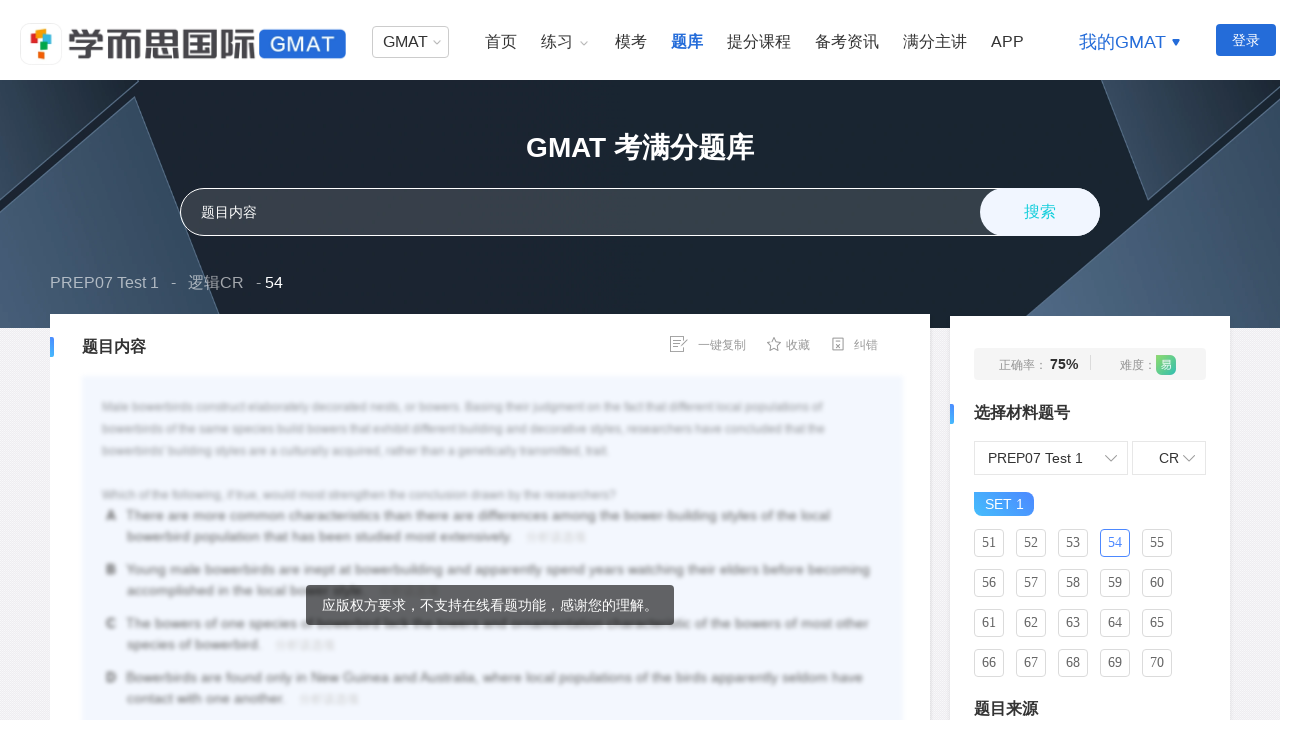

--- FILE ---
content_type: text/html; charset=UTF-8
request_url: https://gmat.kmf.com/question/80frzh.html
body_size: 11667
content:
<!DOCTYPE html>
<html>
<head>
    <meta charset="utf-8">
    <title>【GMAT考满分逻辑CR题库】Male bowerbirds construct elaborately decorated ne_真题_答案_解析 GMAT考满分官网</title>
    <meta name="keywords" content="GMAT,Male bowerbirds construct elaborately decorated ne,逻辑CR,GMAT题库">
    <meta name="description" content="【GMAT考满分】GMAT 考满分为 GMAT 考生提供逻辑CR真题及答案解析，找真题及答案解析，Male bowerbirds construct elaborately decorated nests, or bowers. Basing their judgment on the fact ">
    <meta name="csrf-token" content="M3HhdIW7kXHGYOKZqSwB79kvmTZW5E9L9f1bPEdf" />
    <meta http-equiv="Cache-Control" content="no-transform"/>
    <meta http-equiv="Cache-Control" content="no-siteapp" />
    <link rel="icon" href="/favicon.ico" type="image/x-icon" />
        <link rel="stylesheet" href="//code.kmf.com/dist/common/css/channel/common_w.css?202601211008" type="text/css" />
 
        <link rel="stylesheet" href="//code.kmf.com/dist/newgmat/css/channel/questionlib2/lib-detail.css?202601211008" />
    <link rel="stylesheet" href="//code.kmf.com/dist/common/css/channel/common_w.css?202601211008" />
 
</head>
<body>
    <input type="hidden" id="GlobeLogin" value ="0"/>
<input type="hidden" id="GLOBALPID" value ="0"/>
<input type="hidden" id="GlobeSite" value='gmat'/>
<input type="hidden" id="product" value='gmat'>

<input type="hidden" id="shownav" value="1">


<div class="g-kmf-header-v7 site-gg">
    <div class="g-kmf-header-container g-clearfix">
        <div class="g-kmf-header-top">
            <div class="section-l">
                                    <a  href="/" target="_blank" class="logo logo-xesgmat"></a>
                            </div>

            <div class="section-r">
                <!--用户登录加上isLogin类名 -->
                <div class="navs  ">
                    <div class="subject-about-navs">
                        <ul id="js-subject-about-navs">
                            <li class="item select">
                                <div class="select">
                                    <p>GMAT</p>
                                    <span class="arrow"></span>
                                    <div class="position-select">
                                        <ul>
                                            <li>
                                                <a  target="_blank" href="https://toefl.kmf.com">TOEFL</a>
                                            </li>
                                            <li>
                                                <a  target="_blank" href="https://ielts.kmf.com">IELTS</a>
                                            </li>
                                            <li>
                                                <a  target="_blank" href="https://gre.kmf.com">GRE</a>
                                            </li>
                                            <li>
                                                <a  target="_blank" href="/">GMAT</a>
                                            </li>
                                            <li>
                                                <a  target="_blank" href="//course.kmf.com/?from=gre">在线课堂</a>
                                            </li>
                                        </ul>
                                    </div>
                                </div>
                            </li>
                            <!--激活加上active类名 -->







                            <li class="item ">
                                <a target="_blank" href="/" class="nav">首页</a>
                            </li>
                            <!-- 有悬浮二级导航 添加hasNav样式 -->
                            <li class="item  hasNav">
                                <a target="_blank" href="/practice/cr" class="nav">练习</a>
                                <!--有下拉菜单时才有 arrow-icon 与 nav-pop -->
                                <span class="arrow-icon"></span>
                                <div class="nav-pop">
                                    <a href="/myrecord/set" target="_blank"> 我的练习 </a>
                                </div>
                            </li>
                            <li class="item ">
                                <a target="_blank" href="/mock" class="nav">模考</a>
                            </li>
                            <li class="item  active ">
                                <a target="_blank" href="/question" class="nav">题库</a>
                            </li>
                            <!-- 有广告位 -->




                            <li class="item">
                                <a target="_blank" href="/n/home#course" class="nav">提分课程</a>
                            </li>
                            <li class="item ">
                                <a target="_blank" href="/article" class="nav">备考资讯</a>
                            </li>
                            <li class="item">
                                <a target="_blank" href="//course.kmf.com/teacher#f4" class="nav">满分主讲</a>
                            </li>
                            <li class="item">
                                <a target="_blank" href="https://www.kmf.com/static/appcenter?website=gmat" class="nav">APP</a>
                            </li>
                            <!--右边浮动加上isRight类名 -->
                            <li class="item isRight hasNav">
                                <a rel="nofollow" href="javascript:void(0)" class="nav">我的GMAT</a>
                                <span class="arrow-icon"></span>
                                <div class="nav-pop">
                                    <a rel="nofollow" href="//kev2.kmf.com/center" target="_blank"><i class="a-icon-bk"></i>我的班课</a>
                                    <a rel="nofollow" href="//kev2.kmf.com/vip" target="_blank"><i class="a-icon-1v1"></i>我的1V1</a>
                                    <a rel="nofollow" href="/myrecord/userdc" target="_blank"><i class="a-icon-lianxi"></i>练习记录</a>
                                    <a rel="nofollow" href="//hd.kmf.com/center?from=gmat" target="_blank"><i class="a-icon-hd"></i>活动中心</a>
                                </div>
                            </li>
                        </ul>
                    </div>
                </div>
                                <a  class="users login-btn" href="https://account.kmf.com/login?backurl=https://gmat.kmf.com">登录</a>
                          </div>
        </div>
    </div>






































</div>
  
    <input type="hidden" id="cid" value="1007">
    <input type="hidden" name="report_id" value="1007">
    <input type="hidden" id="subject" value="2">
    <input type="hidden" id="explain_help" value="-1">
    <input type="hidden" id="video_explain_transmit" value="0">
    <input type="hidden" id="subject" value="2">
    <div class="i-pattern-banner">
        <h1 class="i-banner-title">GMAT 考满分题库</h1>
        <div class="search-box">
            <form autocomplete="off">
                <input name="keywords" class="import-box" type="text" value="" placeholder="题目内容">
                <span class="search_question" data-url="https://gmat.kmf.com/search">搜索</span>
            </form>
        </div>
    </div>
    <div class="g-kmf-wrapper g-clearfix" style="margin-top:-56px">
        <div class="g-detail-header">
            <div class="header-cont g-clerafix">
                <div class="title">

                <a   href="/question">PREP07 Test 1</a>
            </span>
                    -
            <span>
                <a   href="/question/cr">逻辑CR</a>
            </span>
                    -

                    <span class="active">54</span>
                </div>
            </div>
        </div>
        
        <div class="pattern-common  pattern  g-mod-shadow">
            <div class="sub-header g-clearfix" id="js-detail-headbar">
                <div class="header-title">题目内容</div>
                <div class="area-action">
                    
                    <ul class="list">
                        <li class="litip Littip">
                            <a   href="javascript:void(0)" popstick="questionnote" id="js-btn-note">
                                <span class="actionbg note-ico"></span><span class="text">笔记</span><span
                                        class="count"></span>
                            </a>
                        </li>
                        <li>
                            <a href="javascript:void(0)" id="js-btn-copy" data-type="knowledge" data-favid="3276"
                               data-op="1">
                                <span class="actionbg note-ico "></span><span class="text menu-text">一键复制</span>
                            </a>
                        </li>
                        <li>
                                                            <a   href="javascript:void(0)" class="js-btn-fav" data-object="question" data-collect_id="1007"  data-op="1" data-subject="2">
                                    <span class="actionbg fav-ico">
                                    </span><span class="text menu-text">收藏</span>
                                </a>
                            
                        </li>
                        
                            
                                
                            
                        
                        <li>
                            <a   href="javascript:void(0)" class="js-open-error" data-type="2" data-qid="1007" data-title="纠错" data-json='{"0":"\u5176\u4ed6","4":"\u9898\u76ee\u5185\u5bb9\u9519\u8bef","5":"\u683c\u5f0f\u9519\u8bef","6":"\u7b54\u6848\u9519\u8bef","7":"\u89e3\u6790\u9519\u8bef"}'>
                                <span class="actionbg modify-ico"></span>
                                <span class="text" >纠错</span>
                            </a>
                        </li>
                    </ul>
                </div>
            </div>
            
                                                <div class="dart">
    <p class="mark-text" >
        <i class="mark-text-i">应版权方要求，不支持在线看题功能，感谢您的理解。</i>
    </p>
    <div class=" mark-no-copyright  sub-content js-translate-content ">

        <div class="text">
                            Male bowerbirds construct elaborately decorated nests, or bowers. Basing their judgment on the fact that different local populations of bowerbirds of the same species build bowers that exhibit different building and decorative styles, researchers have concluded that the bowerbirds' building styles are a culturally acquired, rather than a genetically transmitted, trait.<br/><br/>Which of the following, if true, would most strengthen the conclusion drawn by the researchers?
                    </div>
                <ul class="options">
                        <li>
                <span>A</span>There are more common characteristics than there are differences among the bower-building styles of the local bowerbird population that has been studied most extensively.
                                    <a class="opt-anls" target="_blank" href="/question/80frzh/22160.html">分析该选项</a>
                            </li>
                        <li>
                <span>B</span>Young male bowerbirds are inept at bowerbuilding and apparently spend years watching their elders before becoming accomplished in the local bower style.
                                    <a class="opt-anls" target="_blank" href="/question/80frzh/22161.html">分析该选项</a>
                            </li>
                        <li>
                <span>C</span>The bowers of one species of bowerbird lack the towers and ornamentation characteristic of the bowers of most other species of bowerbird.
                                    <a class="opt-anls" target="_blank" href="/question/80frzh/22162.html">分析该选项</a>
                            </li>
                        <li>
                <span>D</span>Bowerbirds are found only in New Guinea and Australia, where local populations of the birds apparently seldom have contact with one another.
                                    <a class="opt-anls" target="_blank" href="/question/80frzh/22163.html">分析该选项</a>
                            </li>
                        <li>
                <span>E</span>It is well known that the song dialects of some songbirds are learned rather than transmitted genetically.
                                    <a class="opt-anls" target="_blank" href="/question/80frzh/22164.html">分析该选项</a>
                            </li>
                    </ul>
                    </div>
        <div class="show-answer answer-no-copyright">正确答案: <span>B</span></div>
    </div>
                                    </div>

        <!--题目详情页左侧区域-->
        <div class="i-detail-left">
            
            
            <!--题目解析-->
                        
                
                    
                        
                        
                            
                            
                        
                    
                    
                        
                        
                    
                
                
                
            

            <!--笔记-->
                <div class="note-box js-note-box"></div>
            
                
                    
                        
                            
                            
                            
                        
                    
                    
                    

                
            
                        <input type="hidden" id="report" value="{&quot;1&quot;:&quot;\u5e7f\u544a\u7b49\u5783\u573e\u4fe1\u606f&quot;,&quot;2&quot;:&quot;\u4e0d\u6587\u660e\u5185\u5bb9&quot;,&quot;3&quot;:&quot;\u4e0e\u4e3b\u9898\u65e0\u5173&quot;,&quot;4&quot;:&quot;\u5176\u4ed6\u5e94\u8be5\u5220\u9664\u7684\u5185\u5bb9&quot;}">
            <div class="i-entitled-discuss g-mod-shadow">
                                <div class="entitled-discuss-start">
                    <p>讨论题目 或 发起提问</p>
                    <p class="entitled-discuss-start-href"><a   class="js-kmf-login" href="javascript:;">登录</a> | <a   class="js-kmf-login" href="javascript:;">注册</a></p>
                </div>
                
                <div class="entitled-discuss-top">
                    <h3>题目讨论</h3>
                    <!--选项卡-->
                    <div class="entitled-discuss-comments" id="js-special-comment">
                        <ul class="entitled-discuss-tab">
                            <li class="entitled-discuss-btns js-entitled-tabs-btn active" data-type="2">按热度</li>
                            <li class="entitled-discuss-btns js-entitled-tabs-btn" data-type="1">按顺序</li>
                        </ul>
                    </div>
                </div>
                <div class="entitled-discuss-friend"></div>
                <!--评论容器-->
                <div class="entitled-discuss-wrap">
                    <!--评论展示容器-->
                    <div class="entitled-discuss-content">
                        <div class="discuss-comment-main">
                        </div>
                        <!-- 页码容器 -->
                        <div class="discuss-content-totalPage" page-total="5" page-current="1"></div>
                    </div>
                </div>
            </div>
        </div>
        <div class="i-detail-right position-a">

            
            

            <!-- 选择材料题号 -->
            <div class="l-menu-source">
                <input type="hidden" id="source" value="2">
                <input type="hidden" id="subject" value="2">
                <input type="hidden" id="set" value="1">
            <!--非awa-->
                <div class="deep-info">
                    <p class="right-percentage">正确率：
                        <i>
                                                                                                75%
                                                                                    </i>
                    </p>
                    <p class="degree-difficulty">难度：
                        
                                                    <i class="easy"></i>
                                                
                        
                        
                        
                        
                        
                        
                    </p>
                </div>
                            <br>
                <!--选择材料题号-->
                                    <div class="growth-list-mod g-mod-shadow">
                        <p class="section-number-title">选择材料题号</p>
                        <div class="rank-load-mod top-ten-mod g-clearfix">
                            <div class="rank-load-area">
                                <div class="rank-pang-mod g-clearfix">
                                    <div class="left-select js-down">
                                        <span class="default-val cur-datat" id="sourceNum"  data-source="2">PREP07 Test 1</span>
                                        <span class="select-arrow"></span>
                                        <ul class="rank-sel-down" style="">
                                                                                            <li class="source-list"  data-source="1">GWD</li>
                                                                                            <li class="source-list"  data-source="2">PREP07 Test 1</li>
                                                                                            <li class="source-list"  data-source="5">PREP07 Test 2</li>
                                                                                            <li class="source-list"  data-source="6">PREP2012</li>
                                                                                            <li class="source-list"  data-source="10">OG16</li>
                                                                                            <li class="source-list"  data-source="11">OG17</li>
                                                                                            <li class="source-list"  data-source="12">PREP08 Test 1</li>
                                                                                            <li class="source-list"  data-source="13">PREP08 Test 2</li>
                                                                                            <li class="source-list"  data-source="15">Manhattan</li>
                                                                                            <li class="source-list"  data-source="16">Magoosh</li>
                                                                                            <li class="source-list"  data-source="21">OG18</li>
                                                                                            <li class="source-list"  data-source="28">OG18-数学分册</li>
                                                                                            <li class="source-list"  data-source="29">OG18-语文分册</li>
                                                                                            <li class="source-list"  data-source="289">OG19</li>
                                                                                            <li class="source-list"  data-source="295">OG19-语文分册</li>
                                                                                            <li class="source-list"  data-source="325">OG19-数学分册</li>
                                                                                            <li class="source-list"  data-source="330">OG20</li>
                                                                                            <li class="source-list"  data-source="341">OG20-语文分册</li>
                                                                                            <li class="source-list"  data-source="342">OG20-数学分册</li>
                                                                                    </ul>
                                    </div>
                                    <div class="right-select js-down">
                                        <span class="default-val cur-datas" id="subjectNum"  data-subject="2">CR</span>
                                        <span class="select-arrow"></span>
                                        <ul class="rank-sel-down" style="">
                                                                                            <li class="subject-list"   data-subject="2">CR</li>
                                                                                            <li class="subject-list"   data-subject="3">RC</li>
                                                                                            <li class="subject-list"   data-subject="4">PS</li>
                                                                                            <li class="subject-list"   data-subject="5">DS</li>
                                                                                    </ul>
                                    </div>
                                </div>
                                <div class="l-set-area">
                                    <ul class="l-subject-section g-clearfix">
                                        <div class="g-clearfix spread">
                                                                                            <li class=" selected  set-list" data-set="1">SET 1</li>
                                                                                    </div>
                                                                            </ul>
                                    <ul class="l-question-number g-clearfix">
                                                                                                                                    <li class="question-list " data-url="https://gmat.kmf.com/question/062mak.html?source=2">1</li>
                                                                                            <li class="question-list " data-url="https://gmat.kmf.com/question/ee2mbk.html?source=2">2</li>
                                                                                            <li class="question-list " data-url="https://gmat.kmf.com/question/852mck.html?source=2">3</li>
                                                                                            <li class="question-list " data-url="https://gmat.kmf.com/question/8f2mdk.html?source=2">4</li>
                                                                                            <li class="question-list " data-url="https://gmat.kmf.com/question/892mek.html?source=2">5</li>
                                                                                            <li class="question-list " data-url="https://gmat.kmf.com/question/702mfk.html?source=2">6</li>
                                                                                            <li class="question-list " data-url="https://gmat.kmf.com/question/f82mgk.html?source=2">7</li>
                                                                                            <li class="question-list " data-url="https://gmat.kmf.com/question/9d1x6h.html?source=2">8</li>
                                                                                            <li class="question-list " data-url="https://gmat.kmf.com/question/4212gk.html?source=2">9</li>
                                                                                            <li class="question-list " data-url="https://gmat.kmf.com/question/ea2mhk.html?source=2">10</li>
                                                                                            <li class="question-list " data-url="https://gmat.kmf.com/question/8afvjh.html?source=2">11</li>
                                                                                            <li class="question-list " data-url="https://gmat.kmf.com/question/1d11fk.html?source=2">12</li>
                                                                                            <li class="question-list " data-url="https://gmat.kmf.com/question/912mik.html?source=2">13</li>
                                                                                            <li class="question-list " data-url="https://gmat.kmf.com/question/af2mjk.html?source=2">14</li>
                                                                                            <li class="question-list " data-url="https://gmat.kmf.com/question/a02mkk.html?source=2">15</li>
                                                                                            <li class="question-list " data-url="https://gmat.kmf.com/question/f52mlk.html?source=2">16</li>
                                                                                            <li class="question-list " data-url="https://gmat.kmf.com/question/6c2mmk.html?source=2">17</li>
                                                                                            <li class="question-list " data-url="https://gmat.kmf.com/question/7e2mnk.html?source=2">18</li>
                                                                                            <li class="question-list " data-url="https://gmat.kmf.com/question/092mok.html?source=2">19</li>
                                                                                            <li class="question-list " data-url="https://gmat.kmf.com/question/f62mpk.html?source=2">20</li>
                                                                                            <li class="question-list " data-url="https://gmat.kmf.com/question/bd2mqk.html?source=2">21</li>
                                                                                            <li class="question-list " data-url="https://gmat.kmf.com/question/7fh1tk.html?source=2">22</li>
                                                                                            <li class="question-list " data-url="https://gmat.kmf.com/question/082mrk.html?source=2">23</li>
                                                                                            <li class="question-list " data-url="https://gmat.kmf.com/question/f639hk.html?source=2">24</li>
                                                                                            <li class="question-list " data-url="https://gmat.kmf.com/question/c22msk.html?source=2">25</li>
                                                                                            <li class="question-list " data-url="https://gmat.kmf.com/question/152mtk.html?source=2">26</li>
                                                                                            <li class="question-list " data-url="https://gmat.kmf.com/question/ef2muk.html?source=2">27</li>
                                                                                            <li class="question-list " data-url="https://gmat.kmf.com/question/932mvk.html?source=2">28</li>
                                                                                            <li class="question-list " data-url="https://gmat.kmf.com/question/512mwk.html?source=2">29</li>
                                                                                            <li class="question-list " data-url="https://gmat.kmf.com/question/6c2mxk.html?source=2">30</li>
                                                                                            <li class="question-list " data-url="https://gmat.kmf.com/question/322myk.html?source=2">31</li>
                                                                                            <li class="question-list " data-url="https://gmat.kmf.com/question/f2ex8h.html?source=2">32</li>
                                                                                            <li class="question-list " data-url="https://gmat.kmf.com/question/902mzk.html?source=2">33</li>
                                                                                            <li class="question-list " data-url="https://gmat.kmf.com/question/322n0k.html?source=2">34</li>
                                                                                            <li class="question-list " data-url="https://gmat.kmf.com/question/b24c5k.html?source=2">35</li>
                                                                                            <li class="question-list " data-url="https://gmat.kmf.com/question/592n1k.html?source=2">36</li>
                                                                                            <li class="question-list " data-url="https://gmat.kmf.com/question/752n2k.html?source=2">37</li>
                                                                                            <li class="question-list " data-url="https://gmat.kmf.com/question/912n3k.html?source=2">38</li>
                                                                                            <li class="question-list " data-url="https://gmat.kmf.com/question/142n4k.html?source=2">39</li>
                                                                                            <li class="question-list " data-url="https://gmat.kmf.com/question/5a2n5k.html?source=2">40</li>
                                                                                            <li class="question-list " data-url="https://gmat.kmf.com/question/962n6k.html?source=2">41</li>
                                                                                            <li class="question-list " data-url="https://gmat.kmf.com/question/541vzh.html?source=2">42</li>
                                                                                            <li class="question-list " data-url="https://gmat.kmf.com/question/a02n7k.html?source=2">43</li>
                                                                                            <li class="question-list " data-url="https://gmat.kmf.com/question/1918vk.html?source=2">44</li>
                                                                                            <li class="question-list " data-url="https://gmat.kmf.com/question/832n8k.html?source=2">45</li>
                                                                                            <li class="question-list " data-url="https://gmat.kmf.com/question/ae2n9k.html?source=2">46</li>
                                                                                            <li class="question-list " data-url="https://gmat.kmf.com/question/6a2nak.html?source=2">47</li>
                                                                                            <li class="question-list " data-url="https://gmat.kmf.com/question/5d4aqk.html?source=2">48</li>
                                                                                            <li class="question-list " data-url="https://gmat.kmf.com/question/1fdthh.html?source=2">49</li>
                                                                                            <li class="question-list " data-url="https://gmat.kmf.com/question/585yjh.html?source=2">50</li>
                                                                                            <li class="question-list " data-url="https://gmat.kmf.com/question/c56vch.html?source=2">51</li>
                                                                                            <li class="question-list " data-url="https://gmat.kmf.com/question/425s6h.html?source=2">52</li>
                                                                                            <li class="question-list " data-url="https://gmat.kmf.com/question/7e7s4h.html?source=2">53</li>
                                                                                            <li class="question-list  selected " data-url="https://gmat.kmf.com/question/80frzh.html?source=2">54</li>
                                                                                            <li class="question-list " data-url="https://gmat.kmf.com/question/dd3wdh.html?source=2">55</li>
                                                                                            <li class="question-list " data-url="https://gmat.kmf.com/question/ab4xuh.html?source=2">56</li>
                                                                                            <li class="question-list " data-url="https://gmat.kmf.com/question/ad18fk.html?source=2">57</li>
                                                                                            <li class="question-list " data-url="https://gmat.kmf.com/question/626tdh.html?source=2">58</li>
                                                                                            <li class="question-list " data-url="https://gmat.kmf.com/question/0317wk.html?source=2">59</li>
                                                                                            <li class="question-list " data-url="https://gmat.kmf.com/question/e00tih.html?source=2">60</li>
                                                                                            <li class="question-list " data-url="https://gmat.kmf.com/question/2c2wqh.html?source=2">61</li>
                                                                                            <li class="question-list " data-url="https://gmat.kmf.com/question/226xvh.html?source=2">62</li>
                                                                                            <li class="question-list " data-url="https://gmat.kmf.com/question/181vgh.html?source=2">63</li>
                                                                                            <li class="question-list " data-url="https://gmat.kmf.com/question/c1bwfh.html?source=2">64</li>
                                                                                            <li class="question-list " data-url="https://gmat.kmf.com/question/fc181k.html?source=2">65</li>
                                                                                            <li class="question-list " data-url="https://gmat.kmf.com/question/f68xph.html?source=2">66</li>
                                                                                            <li class="question-list " data-url="https://gmat.kmf.com/question/8dds1h.html?source=2">67</li>
                                                                                            <li class="question-list " data-url="https://gmat.kmf.com/question/d2bydh.html?source=2">68</li>
                                                                                            <li class="question-list " data-url="https://gmat.kmf.com/question/073vuh.html?source=2">69</li>
                                                                                            <li class="question-list " data-url="https://gmat.kmf.com/question/2518bk.html?source=2">70</li>
                                                                                            <li class="question-list " data-url="https://gmat.kmf.com/question/43bvah.html?source=2">71</li>
                                                                                            <li class="question-list " data-url="https://gmat.kmf.com/question/10fyih.html?source=2">72</li>
                                                                                                                        </ul>
                                </div>
                            </div>
                        </div>
                    </div>
                                <!--题目信息-->
                <div class="exercise-info">
                    <!--题目来源  第一处改动-->
                    <div class="subject-source">
                        <p class="subject-source-title">题目来源</p>
                        <div class="subject-source-box">
                                                                                                <p>题目来源1:PREP07 Test 1</p>
                                                                    <p>题目来源2:OG12</p>
                                                                    <p>题目来源3:OG15</p>
                                                                                    </div>
                    </div>

                </div>
            </div>
            
                
                    
                
                
                    
                    
                        
                            
                        
                    
                
                
                
                    
                    
                        
                            
                                
                                    
                                
                                    
                                
                            
                                
                            
                        
                    
                    
                        
                            
                                
                                    
                                
                                    
                                
                                    
                                
                            
                                
                            
                                
                            
                                
                            
                        
                    
                
                
            
            
            <div class="g-smart-guide js-kmf-smart-guide" data-guideid="gmatweb_question_new_right_pic"></div>
            
            <div class="g-smart-guide js-kmf-smart-guide" data-guideid="gmatweb_index_jiexiright_01"></div>
            <div class="i-subject-item5 g-mod-shadow">
                <div class="sub-new-answers-container">
                    <h3>最新提问</h3>
                    <div class="sub-answers-box">
                        <ul class="sub-answers-list js-answer-list">
                        </ul>
                    </div>
                </div>
            </div>
        </div>
    </div>
    <!--笔记弹出层-->
    <div class="g-dialog-note">
        <div id="js-kmfNote">
            <div class="note-body">
                <textarea class="note-editor"></textarea>
                <div class="note-buttons">
                    <a   class="g-btn-normal save-note" href="javascript:void(0)">保存笔记</a><span class="js-note-tips"></span>
                </div>
            </div>
        </div>
    </div>
    <!--纠错-->

    <div id="js-kmf-modify">

    </div>
 
    <div class="js-kmf-footer" data-site="gmat">

</div>



<script>
    (function(){
        var bp = document.createElement('script');
        var curProtocol = window.location.protocol.split(':')[0];
        if (curProtocol === 'https') {
            bp.src = 'https://zz.bdstatic.com/linksubmit/push.js';
        }
        else {
            bp.src = 'http://push.zhanzhang.baidu.com/push.js';
        }
        var s = document.getElementsByTagName("script")[0];
        s.parentNode.insertBefore(bp, s);
    })();
</script>
  
    <script type="text/javascript">
    window.kmfGlobalConf = {
        prefix : "//",
        env : "online"
    };
</script>
    <script type="text/javascript">/*! Sea.js 2.2.0 | seajs.org/LICENSE.md */
    !function(a,b){function c(a){return function(b){return{}.toString.call(b)=="[object "+a+"]"}}function d(){return A++}function e(a){return a.match(D)[0]}function f(a){for(a=a.replace(E,"/");a.match(F);)a=a.replace(F,"/");return a=a.replace(G,"$1/")}function g(a){var b=a.length-1,c=a.charAt(b);return"#"===c?a.substring(0,b):".js"===a.substring(b-2)||a.indexOf("?")>0||".css"===a.substring(b-3)||"/"===c?a:a+".js"}function h(a){var b=v.alias;return b&&x(b[a])?b[a]:a}function i(a){var b=v.paths,c;return b&&(c=a.match(H))&&x(b[c[1]])&&(a=b[c[1]]+c[2]),a}function j(a){var b=v.vars;return b&&a.indexOf("{")>-1&&(a=a.replace(I,function(a,c){return x(b[c])?b[c]:a})),a}function k(a){var b=v.map,c=a;if(b)for(var d=0,e=b.length;e>d;d++){var f=b[d];if(c=z(f)?f(a)||a:a.replace(f[0],f[1]),c!==a)break}return c}function l(a,b){var c,d=a.charAt(0);if(J.test(a))c=a;else if("."===d)c=f((b?e(b):v.cwd)+a);else if("/"===d){var g=v.cwd.match(K);c=g?g[0]+a.substring(1):a}else c=v.base+a;return 0===c.indexOf("//")&&(c=location.protocol+c),c}function m(a,b){if(!a)return"";a=h(a),a=i(a),a=j(a),a=g(a);var c=l(a,b);return c=k(c)}function n(a){return a.hasAttribute?a.src:a.getAttribute("src",4)}function o(a,b,c){var d=S.test(a),e=L.createElement(d?"link":"script");if(c){var f=z(c)?c(a):c;f&&(e.charset=f)}p(e,b,d,a),d?(e.rel="stylesheet",e.href=a):(e.async=!0,e.src=a),T=e,R?Q.insertBefore(e,R):Q.appendChild(e),T=null}function p(a,c,d,e){function f(){a.onload=a.onerror=a.onreadystatechange=null,d||v.debug||Q.removeChild(a),a=null,c()}var g="onload"in a;return!d||!V&&g?(g?(a.onload=f,a.onerror=function(){C("error",{uri:e,node:a}),f()}):a.onreadystatechange=function(){/loaded|complete/.test(a.readyState)&&f()},b):(setTimeout(function(){q(a,c)},1),b)}function q(a,b){var c=a.sheet,d;if(V)c&&(d=!0);else if(c)try{c.cssRules&&(d=!0)}catch(e){"NS_ERROR_DOM_SECURITY_ERR"===e.name&&(d=!0)}setTimeout(function(){d?b():q(a,b)},20)}function r(){if(T)return T;if(U&&"interactive"===U.readyState)return U;for(var a=Q.getElementsByTagName("script"),b=a.length-1;b>=0;b--){var c=a[b];if("interactive"===c.readyState)return U=c}}function s(a){var b=[];return a.replace(X,"").replace(W,function(a,c,d){d&&b.push(d)}),b}function t(a,b){this.uri=a,this.dependencies=b||[],this.exports=null,this.status=0,this._waitings={},this._remain=0}if(!a.seajs){var u=a.seajs={version:"2.2.0"},v=u.data={},w=c("Object"),x=c("String"),y=Array.isArray||c("Array"),z=c("Function"),A=0,B=v.events={};u.on=function(a,b){var c=B[a]||(B[a]=[]);return c.push(b),u},u.off=function(a,b){if(!a&&!b)return B=v.events={},u;var c=B[a];if(c)if(b)for(var d=c.length-1;d>=0;d--)c[d]===b&&c.splice(d,1);else delete B[a];return u};var C=u.emit=function(a,b){var c=B[a],d;if(c)for(c=c.slice();d=c.shift();)d(b);return u},D=/[^?#]*\//,E=/\/\.\//g,F=/\/[^/]+\/\.\.\//,G=/([^:/])\/\//g,H=/^([^/:]+)(\/.+)$/,I=/{([^{]+)}/g,J=/^\/\/.|:\//,K=/^.*?\/\/.*?\//,L=document,M=e(L.URL),N=L.scripts,O=L.getElementById("seajsnode")||N[N.length-1],P=e(n(O)||M);u.resolve=m;var Q=L.head||L.getElementsByTagName("head")[0]||L.documentElement,R=Q.getElementsByTagName("base")[0],S=/\.css(?:\?|$)/i,T,U,V=+navigator.userAgent.replace(/.*AppleWebKit\/(\d+)\..*/,"$1")<536;u.request=o;var W=/"(?:\\"|[^"])*"|'(?:\\'|[^'])*'|\/\*[\S\s]*?\*\/|\/(?:\\\/|[^\/\r\n])+\/(?=[^\/])|\/\/.*|\.\s*require|(?:^|[^$])\brequire\s*\(\s*(["'])(.+?)\1\s*\)/g,X=/\\\\/g,Y=u.cache={},Z,$={},_={},ab={},bb=t.STATUS={FETCHING:1,SAVED:2,LOADING:3,LOADED:4,EXECUTING:5,EXECUTED:6};t.prototype.resolve=function(){for(var a=this,b=a.dependencies,c=[],d=0,e=b.length;e>d;d++)c[d]=t.resolve(b[d],a.uri);return c},t.prototype.load=function(){var a=this;if(!(a.status>=bb.LOADING)){a.status=bb.LOADING;var c=a.resolve();C("load",c);for(var d=a._remain=c.length,e,f=0;d>f;f++)e=t.get(c[f]),e.status<bb.LOADED?e._waitings[a.uri]=(e._waitings[a.uri]||0)+1:a._remain--;if(0===a._remain)return a.onload(),b;var g={};for(f=0;d>f;f++)e=Y[c[f]],e.status<bb.FETCHING?e.fetch(g):e.status===bb.SAVED&&e.load();for(var h in g)g.hasOwnProperty(h)&&g[h]()}},t.prototype.onload=function(){var a=this;a.status=bb.LOADED,a.callback&&a.callback();var b=a._waitings,c,d;for(c in b)b.hasOwnProperty(c)&&(d=Y[c],d._remain-=b[c],0===d._remain&&d.onload());delete a._waitings,delete a._remain},t.prototype.fetch=function(a){function c(){u.request(g.requestUri,g.onRequest,g.charset)}function d(){delete $[h],_[h]=!0,Z&&(t.save(f,Z),Z=null);var a,b=ab[h];for(delete ab[h];a=b.shift();)a.load()}var e=this,f=e.uri;e.status=bb.FETCHING;var g={uri:f};C("fetch",g);var h=g.requestUri||f;return!h||_[h]?(e.load(),b):$[h]?(ab[h].push(e),b):($[h]=!0,ab[h]=[e],C("request",g={uri:f,requestUri:h,onRequest:d,charset:v.charset}),g.requested||(a?a[g.requestUri]=c:c()),b)},t.prototype.exec=function(){function a(b){return t.get(a.resolve(b)).exec()}var c=this;if(c.status>=bb.EXECUTING)return c.exports;c.status=bb.EXECUTING;var e=c.uri;a.resolve=function(a){return t.resolve(a,e)},a.async=function(b,c){return t.use(b,c,e+"_async_"+d()),a};var f=c.factory,g=z(f)?f(a,c.exports={},c):f;return g===b&&(g=c.exports),delete c.factory,c.exports=g,c.status=bb.EXECUTED,C("exec",c),g},t.resolve=function(a,b){var c={id:a,refUri:b};return C("resolve",c),c.uri||u.resolve(c.id,b)},t.define=function(a,c,d){var e=arguments.length;1===e?(d=a,a=b):2===e&&(d=c,y(a)?(c=a,a=b):c=b),!y(c)&&z(d)&&(c=s(""+d));var f={id:a,uri:t.resolve(a),deps:c,factory:d};if(!f.uri&&L.attachEvent){var g=r();g&&(f.uri=g.src)}C("define",f),f.uri?t.save(f.uri,f):Z=f},t.save=function(a,b){var c=t.get(a);c.status<bb.SAVED&&(c.id=b.id||a,c.dependencies=b.deps||[],c.factory=b.factory,c.status=bb.SAVED)},t.get=function(a,b){return Y[a]||(Y[a]=new t(a,b))},t.use=function(b,c,d){var e=t.get(d,y(b)?b:[b]);e.callback=function(){for(var b=[],d=e.resolve(),f=0,g=d.length;g>f;f++)b[f]=Y[d[f]].exec();c&&c.apply(a,b),delete e.callback},e.load()},t.preload=function(a){var b=v.preload,c=b.length;c?t.use(b,function(){b.splice(0,c),t.preload(a)},v.cwd+"_preload_"+d()):a()},u.use=function(a,b){return t.preload(function(){t.use(a,b,v.cwd+"_use_"+d())}),u},t.define.cmd={},a.define=t.define,u.Module=t,v.fetchedList=_,v.cid=d,u.require=function(a){var b=t.get(t.resolve(a));return b.status<bb.EXECUTING&&(b.onload(),b.exec()),b.exports};var cb=/^(.+?\/)(\?\?)?(seajs\/)+/;v.base=(P.match(cb)||["",P])[1],v.dir=P,v.cwd=M,v.charset="utf-8",v.preload=function(){var a=[],b=location.search.replace(/(seajs-\w+)(&|$)/g,"$1=1$2");return b+=" "+L.cookie,b.replace(/(seajs-\w+)=1/g,function(b,c){a.push(c)}),a}(),u.config=function(a){for(var b in a){var c=a[b],d=v[b];if(d&&w(d))for(var e in c)d[e]=c[e];else y(d)?c=d.concat(c):"base"===b&&("/"!==c.slice(-1)&&(c+="/"),c=l(c)),v[b]=c}return C("config",a),u}}}(this);</script>    
<script type="text/javascript">
    seajs.config({
        base:"//code.kmf.com/dist",
        alias:{
            'jquery':'libs/jquery/1.11.0/jquery.js',
            "jqueryui" : "libs/jqueryui/1.10.3/jqueryui.js",
            "jqueryslide" : "libs/jqueryplugin/jquery.SuperSlide.js",
            'common/js/channel/common':'common/js/channel/common.js?202601211008',
            'newgmat/js/channel/subject':'newgmat/js/channel/subject.js?202601211008',
            'common/js/channel/smart_guide': 'common/js/channel/smart_guide.js?202601211008',
        },
        preload:["common/js/channel/common","newgmat/js/channel/subject"]
    });
    seajs.use(["common/js/channel/common","newgmat/js/channel/subject"], function(common, subject){
            {
            // common.warn.init();
        }
            });
    seajs.use("common/js/channel/smart_guide", function(smartguide){
        smartguide();
    });
    function toast(mess) {
        var str = '<div class="mess_toast"><span></span></div>';
        $("body").append(str);
        $(".mess_toast").css('color', 'white');
        $(".mess_toast").css('background', 'rgba(0,0,0,0.6)')
        $(".mess_toast").css('padding', '10px')
        $(".mess_toast").css('position', 'fixed')
        $(".mess_toast").css('top', '20px')
        $(".mess_toast").css('zIndex', '10000')
        $(".mess_toast").css('left', 'calc(50% - 50px)')
        $(".mess_toast").css('border-radius', '5px')
        $(".mess_toast").fadeIn().find("span").html(mess);
        setTimeout(function () {
            $(".mess_toast").fadeOut();
        }, 3000)
    }
</script>

    <script type="text/javascript">
        var _bdhmProtocol = (("https:" == document.location.protocol) ? " https://" : " http://");
        document.write(unescape("%3Cscript src='" + _bdhmProtocol + "hm.baidu.com/h.js%3F513be493f23301cbc57a93ad9c38ba01' type='text/javascript'%3E%3C/script%3E"));
    </script>

    <script>
        var _hmt = _hmt || [];
        (
            function() {
                var hm = document.createElement("script");
                hm.src = "https://hm.baidu.com/hm.js?faf9bae4c5a9d0186083015324d91ecc";
                var s = document.getElementsByTagName("script")[0];
                s.parentNode.insertBefore(hm, s);
            }
        )();
    </script>


<script type="text/javascript">
    window.kmfSensorsConf = {
        passport_id: '0',
        params:{
            'project': 'gmat',
            'product_line': 'gmat-web',
            'platform': 'web',
        }
    }
</script>
    <script src="//code.kmf.com/dist/libs/sensors@1.14.5/kmfSensors.js?202601211008"></script>

 
    
    
        
            
            
                
                
                
                
            
            
        
        
        
    
    
    
    <script type="text/javascript">
        seajs.config({
            alias: {
                'newgmat/js/channel/questionlib2/lib-detail': 'newgmat/js/channel/questionlib2/lib-detail.js?202601211008'
            }
        });
        seajs.use(["newgmat/js/channel/questionlib2/lib-detail"], function (detail) {
        });
    </script>
    <script src="//code.kmf.com/dist/libs/clipboard/clipboard.min.js"></script>
    <script>
        var clipboard = new ClipboardJS('#js-btn-copy', {
            text: function(trigger) {
                return $('.sub-content').find('.text,.options').text().replaceAll('分析该选项','')
            }
        });

        clipboard.on('success', function(e) {
            toast('已成功复制题目内容至剪切板，可直接粘贴')
        });

        clipboard.on('error', function(e) {
            toast('复制出错了，请手动复制')
        });
    </script>
    <script type="text/x-mathjax-config">
        MathJax.Hub.Config({
            extensions: ["tex2jax.js"],
            jax: ["input/TeX","output/HTML-CSS"],
            tex2jax: { inlineMath: [['$$','$$'],['\\(','\\)']],displayMath: [['\\[','\\]']]},
            showMathMenu: false,
            showMathMenuMSIE: false,
            showProcessingMessages:false
        });
    </script>
<script src="//code.kmf.com/dist/libs/mathjax/2.0/MathJax.js"></script>
  
</body>
</html>
 

--- FILE ---
content_type: text/css
request_url: https://code.kmf.com/dist/newgmat/css/channel/questionlib2/lib-detail.css?202601211008
body_size: 12724
content:
@charset "UTF-8";.g-word-tool{position:absolute;z-index:98;height:26px;padding:0 5px;background:#515b72;display:none;border-radius:3px;white-space:nowrap;word-wrap:normal;font-size:0}.g-word-tool a{color:#fff}.g-word-tool a:hover{opacity:.8;text-decoration:none}.g-word-tool .menu{height:26px;overflow:hidden;display:inline-block;vertical-align:middle;font:12px/26px simsun}.g-word-tool .split{color:#798194;vertical-align:middle;font-size:12px;margin:0 6px}.g-word-tool .toolicobg{margin-right:4px;background:url(/dist/newgmat/css/img/word/word.png) no-repeat;display:inline-block;vertical-align:middle}.g-word-tool .word-ico{width:12px;height:12px;background-position:0 -67px}.g-word-tool .note-ico{width:12px;height:12px;background-position:-19px -67px}.g-word-tool .arrow{position:absolute;left:50%;bottom:-4px;width:0;height:0;margin-left:-4px;border-width:4px 4px 0;border-style:solid;border-color:#515b72 transparent transparent}.g-word-translate{position:absolute;z-index:98;border:1px solid #c6c6c6;background:#fff url(/dist/newgmat/css/img/word/word_loading.gif) no-repeat center center;box-shadow:2px 2px 2px rgba(0,0,0,.2);font-size:14px}.g-word-translate .actionbg{width:13px;height:13px;margin-top:-1px;background:url(/dist/newgmat/css/img/word/word.png) no-repeat;background-position:-16px -31px;display:inline-block;vertical-align:middle}.g-word-translate .sound-ico{width:12px;height:12px;background-position:0 -31px}.g-word-translate .word-icobg{background-image:url(/dist/newgmat/css/img/word/word.png);background-repeat:no-repeat;display:inline-block;vertical-align:middle}.g-word-translate .fav-ico-ed{background-position:-16px -47px}.g-word-translate .pen-ico{width:13px;height:13px;background-position:-32px -31px}.g-word-translate .inner{padding:16px 20px 0;background:#fff}.g-word-translate .word-inner{width:240px}.g-word-translate .main{position:relative;min-height:90px;padding-bottom:10px}.g-word-translate .main .more{color:#999;font-size:12px;display:inline-block;margin-top:16px}.g-word-translate .main .more:hover{text-decoration:none}.g-word-translate .main .btn-favorite{position:absolute;right:0;top:4px;line-height:20px;vertical-align:middle;color:#246cd9}.g-word-translate .main .btn-favorite:hover{text-decoration:none}.g-word-translate .main .btn-favorite .menu-text{vertical-align:middle;float:none}.g-word-translate .main .btn-favorite:hover .menu-text{text-decoration:underline}.g-word-translate .word{font-size:16px}.g-word-translate .sound{padding-bottom:5px;font-size:12px}.g-word-translate .sound-mark{padding-right:8px;color:#999}.g-word-translate .zh{font-size:12px;line-height:20px;overflow:hidden;white-space:nowrap;text-overflow:ellipsis}.g-word-translate .bottom-side{border-top:1px solid #dedede;padding:12px 0;text-align:center}.g-word-translate .bottom-side .btn-analyze,.g-word-translate .bottom-side .btn-favorite{width:80px;height:22px;overflow:hidden;border:1px solid #76c0ff;border-radius:5px;margin:0 8px;display:inline-block;line-height:20px;text-align:center;vertical-align:middle;color:#246cd9}.g-word-translate .bottom-side .btn-analyze:hover,.g-word-translate .bottom-side .btn-favorite:hover{background:#f1f7fc;text-decoration:none}.g-word-translate .bottom-side .btn-analyze .menu-text,.g-word-translate .bottom-side .btn-favorite .menu-text{padding-left:4px;vertical-align:middle}.g-word-translate .nocontent{height:156px;width:282px;background:url(/dist/newgmat/css/img/word/no_translate.jpg) no-repeat center top}.g-word-translate .note-inner{background:#fff}.g-word-translate .note-inner .title-bar{height:35px;border-bottom:1px solid #dedede;*width:416px;padding-left:16px;background:#f3f3f4;line-height:35px;cursor:move}.g-word-translate .note-inner .editor{width:400px;height:200px;overflow:hidden;overflow-y:auto;padding:14px;border:0 none;background:0 0;font:14px/22px Arial}.g-word-translate .note-inner .show-btn:hover{text-decoration:none}.g-word-translate .note-inner .buttons{padding:16px;border-top:1px solid #dedede;position:relative}.g-word-translate .note-inner .buttons .tips{margin-top:2px;display:none;font-size:12px}.g-word-translate .note-inner .buttons .save-btn{position:absolute;width:117px;height:49px;right:24px;top:-34px;background:url(/dist/newgmat/css/img/word/save-btn.png) no-repeat;display:none}.g-word-translate .note-inner .note-save{height:22px;overflow:hidden;padding:0 10px;border:1px solid #76c0ff;border-radius:5px;display:inline-block;line-height:20px;text-align:center;vertical-align:middle;color:#246cd9}.g-word-translate .note-inner .note-cancel{height:24px;overflow:hidden;margin-left:10px;display:inline-block;color:#999;line-height:24px;vertical-align:middle}.g-word-translate .note-inner .note-save:hover{background:#f1f7fc;text-decoration:none}.g-word-translate .note-inner .btn-disabled,.g-word-translate .note-inner .btn-disabled:hover{border:1px solid #ccc;background:#e7e7e7;color:#bbb;cursor:default}.g-word-translate .dict-toefl{border-top:1px solid #ededed;padding-top:24px}.g-word-translate .app-wrapper{padding:0 90px 0 0;height:86px;background:url(/dist/newgmat/css/img/word/word_app_wc.png) no-repeat right top}.g-word-translate .app-profile{padding:3px 0 0 50px;height:50px;background:url(/dist/newgmat/css/img/word/word_app_icon.png) no-repeat left top}.g-word-translate .slogan-q{line-height:24px}.g-word-translate .slogan-a{padding-bottom:14px;font-size:12px;line-height:24px}.g-word-translate .slogan-a .more{color:#999}.g-word-translate .slogan-a .more:hover{color:#246cd9;text-decoration:none}.g-word-translate .app-name{font-size:12px}.g-word-translate .app-desc,.g-word-translate .app-ps{font-size:12px;line-height:24px}.g-word-translate .guide-close{padding-bottom:28px}.g-word-translate .lk-skip{color:#246cd9;font-size:12px}.g-kmf-coll_tips{width:117px;height:49px;position:absolute;display:none;opacity:1}.g-kmf-coll_tips .save-btn{width:100%;height:100%;background:url(/dist/newgmat/css/img/word/save-btn.png) no-repeat;position:relative}.g-kmf-coll_tips .save-btn span{position:absolute;width:80px;height:38px;line-height:38px;left:35px;top:2px;background:#fff}.g-navigator-v4 .nav-list li{position:relative}.feed-back:hover nav:after{content:'';position:absolute;left:50%;bottom:0;margin-left:-4px;border-width:4px;border-style:solid;border-color:transparent transparent #246cd9}.hasnav:hover .hover-feed-back{display:block}.hover-feed-back.g-mod-shadow{box-shadow:0 0 3px 3px rgba(0,0,0,.05)!important}.hover-feed-back{display:none;position:absolute;width:680px;height:450px;background:#FFF;border-top:1px solid #6C91FB;top:60px;padding:0 35px 10px;left:-355px;z-index:99}.hover-feed-back .feed-top{position:relative;height:60px;line-height:60px;padding-left:50px;border-bottom:1px solid #EEE}.fb-left-icon{left:0;top:6px;width:50px;height:60px;position:absolute;background:url(/dist/newgmat/css/img/update/f-back.png) no-repeat}.hover-feed-back .feed-top .right-box .fb-tit{float:left;font-size:18px;color:#333;font-weight:700}.hover-feed-back .feed-top .right-box .fb-tips{float:right;font-size:12px;color:#333}.hover-feed-back .feed-top .right-box .fb-tips a{color:#246cd9}.feed-kind-select{margin-top:24px}.feed-kind-select select{width:135px;height:28px}.feed-discr-words{margin-top:10px}.gn-feed-text{width:638px;height:160px;padding:14px 20px;border:1px solid #EEE;margin-top:10px}.fd-qq-words{font-size:12px;margin-top:10px}.sub-feed-btn{display:inline-block;width:110px;height:34px;background:#246cd9;color:#FFF;line-height:34px;border-radius:2px;text-align:center;margin-top:15px}.sub-feed-btn:hover{color:#FFF;text-decoration:none}.feed-succeed-show{position:absolute;width:750px;height:380px;background:#FFF;top:62px;left:0;text-align:center;z-index:8}.feed-succeed-show .succeed-tit{display:inline-block;text-align:left;line-height:60px;width:150px;height:60px;font-size:20px;padding-left:70px;background:url(/dist/newgmat/css/img/update/feed-yes.png) no-repeat;margin-top:100px}.feed-succeed-show .qq-entrance{color:#999;margin-top:20px}.feed-error-tips{margin-left:20px;display:inline-block;color:#D43737;font-size:12px}.feed-content-bg{position:fixed;width:100%;height:100%;top:0;left:0;background:rgba(000,000,000,.2);z-index:99}.feed-content-bg.bg-opacity{background:rgba(000,000,000,.2)}.feed-main-mod{position:fixed;width:540px;height:375px;background:#FFF;margin:0 auto;top:50%;left:50%;margin-top:-135px;margin-left:-235px}.feed-main-mod .top-meg-part{position:relative;height:44px;line-height:44px;padding:0 12px;color:#999;background:#F7F8F9}.feed-main-mod .top-meg-part .e-close-icon{position:absolute;right:12px;top:9px;display:block;width:20px;height:20px;cursor:pointer;background:url(/dist/newgmat/css/img/update/error-icon.png) no-repeat}.feed-main-mod.pract-style{border:1px solid #FFF}.feed-main-mod .feed-edite-mod{padding:10px 35px 20px}.feed-main-mod .form-area{margin-top:11px;height:auto}.feed-main-mod .form-area label{display:block;margin-right:5px;line-height:30px;color:#666}.feed-main-mod .feed-select{position:relative;width:98%;height:28px;border:1px solid #E5E5E5;line-height:30px;color:#333;padding-left:10px;cursor:pointer;background:#FFF}.feed-main-mod .feed-select .e-select-vl{display:block;width:100%;height:100%}.feed-main-mod .feed-select .e-select-arrow{border-color:#CCC transparent transparent;border-style:solid;border-width:5px 5px 0;display:inline-block;height:0;margin-left:4px;margin-top:10px;transition:all .25s;vertical-align:top;width:0;position:absolute;right:10px;top:2px}.feed-main-mod .feed-select:hover .e-select-arrow{border-color:#999 transparent transparent}.feed-main-mod .feed-select .feed-sel-down{width:100%;height:auto;border:1px solid #E5E5E5;border-top:none;position:absolute;top:29px;left:-1px;display:none;background:#FFF}.feed-main-mod .feed-select .feed-sel-down li{float:left;width:100%;padding-left:10px;height:28px;text-align:left;line-height:28px;cursor:pointer;color:#999}.feed-main-mod .feed-select .feed-sel-down li:hover{background:#F7F8F9}.feed-main-mod .wrong-desc-mesg{width:96%;height:78px;border:1px solid #E5E5E5;padding:10px}.feed-main-mod .feed-sub-btn{padding:0 18px;display:inline-block;width:68px;height:32px;text-align:center;line-height:32px;border-radius:2px;margin-top:15px;margin-right:15px;color:#FFF;background:#246cd9}.feed-main-mod .feed-sub-btn:hover{color:#FFF}.feed-main-mod .feed-cancel-btn{color:#666}.feed-main-mod .remind-wrong{margin-left:15px;display:inline-block;color:#FC5252}.pract-process-sty .feed-main-mod{width:435px;background:#246FB0;border:1px solid #FFF;font-size:14px;font-family:'微软雅黑'}.pract-process-sty .feed-edite-mod{padding:10px 16px 20px}.pract-process-sty .feed-sub-btn{border-radius:0;color:#FFF;border:1px solid #FFF;background:0 0}.pract-process-sty .feed-sub-btn:hover{color:#fefe01}.pract-process-sty .feed-cancel-btn{color:#FFF}.pract-process-sty .feed-cancel-btn:hover{color:#fefe01}.back-old{float:right;display:inline-block;font-size:12px;color:#666}.back-old a{color:#246cd9}a.question-feed{display:inline-block;text-align:center;width:88px!important;height:24px!important;padding:0!important;line-height:24px!important;font-size:12px!important;position:absolute;right:-29px;top:10px;-webkit-border-radius:3px;-moz-border-radius:3px;border-radius:3px;background:#246cd9;color:#fff!important}.success-box{display:none}.success-box p{text-align:center;font-size:16px}.success-box p:first-child{font-size:20px;height:61px;padding-top:40px;padding-left:40px;margin-top:37px;color:#5fc466;background:url(/dist/newgmat/css/img/update/feed-yes.png) no-repeat 140px center}.success-box p:nth-child(2){font-size:16px;color:#666}.success-box p:last-child{margin-top:25px}.success-box p a{width:112px;height:36px;line-height:36px;display:inline-block;-webkit-border-radius:3px;-moz-border-radius:3px;border-radius:3px;color:#fff}.success-box .feed-cancel-btn{background:#c3c3c3}.form-online{text-align:right}.online-feed{color:#246cd9;display:block;padding-left:24px;background:url(/dist/newgmat/css/img/update/online-feed.png) no-repeat right 60px center}#MathJax_Message,.phpdebugbar{display:none!important}.i-tab-name{font-size:18px;color:#333;float:left;padding-right:15px}.i-tab{border-bottom:1px solid #e5e5e5;padding-bottom:10px}.i-tab li{float:left;margin-top:3px;cursor:pointer;color:#15CFDC;margin-right:32px}.i-tab .active{color:#666}.i-tab-cont .tab-cont{display:none}.i-tab-cont div:first-child{display:block}.g-kmf-wrapper{position:relative}.g-detail-header{width:100%;min-width:1180px;margin:0 auto}.g-detail-header .header-cont{font-size:16px;width:1180px;margin:0 auto 20px;color:rgba(255,255,255,.6);line-height:22px}.g-detail-header .header-cont .title{margin-left:-8px}.g-detail-header .header-cont .active{color:rgba(255,255,255,1)}.g-detail-header .header-cont a{color:rgba(255,255,255,.6);margin-right:8px;margin-left:8px}.i-detail-left{width:880px;float:left;margin-right:20px}.i-subject-item2 .i-tab-cont{margin-bottom:20px}.i-subject-item2 .i-tab li{border-right:1px solid #d2d2d2}.i-subject-item2 .i-tab li:first-child{padding-left:0}.i-subject-item2 .i-tab li:last-child{border-right:0}.i-subject-item2,.pattern-common{width:880px;height:auto;padding-top:20px;padding-bottom:16px;margin-bottom:20px;background:#fff}.i-subject-item2{width:848px;padding-left:32px;padding-bottom:32px}.pattern-common .sub-header{padding:0 32px}.pattern-common .sub-header .header-title{float:left;margin-bottom:16px;font-size:16px;font-weight:700;color:rgba(0,0,0,.8);line-height:26px;position:relative}.pattern-common .sub-header .header-title::before{position:absolute;content:"";top:3px;left:-32px;width:4px;height:20px;background:-webkit-linear-gradient(45deg,rgba(69,189,252,1)0,rgba(76,136,255,1)100%);background:-moz-linear-gradient(45deg,rgba(69,189,252,1)0,rgba(76,136,255,1)100%);background:-o-linear-gradient(45deg,rgba(69,189,252,1)0,rgba(76,136,255,1)100%);background:linear-gradient(45deg,rgba(69,189,252,1)0,rgba(76,136,255,1)100%);border-radius:0 2px 2px 0}.pattern-common .sub-header .area-action{float:right}.pattern-common .sub-header li{float:left;cursor:pointer;margin-right:20px}.pattern-common .sub-content{width:781px;max-height:384px;background:#f3f7fe;font-size:14px;color:#666;padding:20px 20px 24px;margin-left:32px;position:relative;margin-bottom:16px;overflow-y:auto}.pattern-common .sub-content.spe{max-height:1000px}.pattern-common .sub-content .text b{font-weight:700!important}.pattern-common .options span{font-weight:700;margin-right:10px}.pattern-common .options .MathJax,.pattern-common .options .MathJax span,.pattern-common .options .MathJax_Preview{font-weight:400;margin:0}.pattern-common .sub-content .show-answer-btn{width:121px;height:36px;background:#246cd9;font-size:14px;color:#fff;text-align:center;line-height:36px;font-weight:700;cursor:pointer;-webkit-border-radius:3px;-moz-border-radius:3px;border-radius:3px;margin-top:15px}.pattern-common .sub-content .show-answer{display:none;color:#333;font-weight:700;padding-top:15px}.pattern-common .sub-content .show-answer span{display:inline-block;padding-left:15px}.pattern-common .note-box{padding:0}.pattern-common .note-textarea textarea{width:97%}.pattern-common .note-box em{font-style:normal!important}.dart .sub-content .text{margin-bottom:16px}.dart .sub-content .text img{vertical-align:middle}.dart .options li{margin-bottom:12px;margin-left:-10px}.answer-info .options li{padding-left:3em!important;text-indent:-1em!important}.two-part-anls table{width:776px;border:1px solid #e5e5e5;border-right:0;border-bottom:0;margin-top:15px}.two-part-anls table thead{text-align:center;background:#d5e5ff;color:#555}.two-part-anls table th{border-right:1px solid #e5e5e5}.two-part-anls table tr{border-bottom:1px solid #e5e5e5}.two-part-anls table td{border-right:1px solid #e5e5e5}.two-part-anls table th:first-child,.two-part-anls table th:nth-child(2){width:160px}.two-part-anls table tr td{text-align:center;padding:5px 10px}.two-part-anls table tr td:last-child{text-align:left}.completion select{width:160px;border:1px solid #e5e5e5;color:#666}.completion select option{color:#666}.judge table{margin-top:15px}.judge th:first-child,.judge th:nth-child(2){width:60px}.judge table tr{text-align:center}.judge table tr td:last-child{text-align:left;padding:3px 10px}.writing .text p{padding-bottom:15px}.writing .text p:last-child{padding-bottom:0}.model-text{background:#f3f7fe;padding:20px;margin-top:15px}.model-text p{padding-bottom:15px;color:#666}.model-text p:last-child{padding-bottom:0}.pattern-common .actionbg{width:18px;height:18px;margin-right:10px;display:inline-block;vertical-align:middle;background:url(/dist/newgmat/css/img/lib-detail/action-icon.png?20160111) no-repeat}.pattern-common .sub-header li:last-child{margin-right:0}.pattern-common .note-ico{background-position:0 0}.pattern-common .fav-ico{width:16px;height:16px;margin-right:4px;background-image:url(/dist/newgmat/css/img/lib-detail/new-icon.png?20200601);background-size:346px 388px;background-position:-124px -20px;margin-top:-3px}.pattern-common .share-ico{background-position:-160px 0}.pattern-common .modify-ico{width:16px;height:16px;margin-right:4px;background-image:url(/dist/newgmat/css/img/lib-detail/new-icon.png?20200601);background-size:346px 388px;background-position:-150px -20px;margin-top:-3px}.pattern-common .area-action a:hover .note-ico{background-position:0 -32px;color:#246cd9}.pattern-common .area-action .fav-ico-ed .fav-ico,.pattern-common .area-action a:hover .fav-ico{background-position:-124px -46px;background-image:url(/dist/newgmat/css/img/lib-detail/new-icon.png?20200601);background-size:346px 388px;color:#246cd9}.pattern-common .area-action a:hover .share-ico{background-position:-160px -32px;color:#246cd9!important}.pattern-common .area-action a:hover .modify-ico{background-position:-150px -46px;background-image:url(/dist/newgmat/css/img/lib-detail/new-icon.png?20200601);background-size:346px 388px;color:#246cd9}.bdshare-button-style0-16 a:hover{color:#246cd9!important}.bdshare-button-style0-32{zoom:1}.g-dialog-note{display:none;position:absolute;border:1px solid #96a4be;background:#fafafa;box-shadow:0 0 1px rgba(131,147,180,.3)}.g-dialog-note .ui-dialog-titlebar{height:20px;padding:0;background:0 0;cursor:move}.g-dialog-note .note-body{width:426px;margin:0 auto}.g-dialog-note .note-body .note-editor{padding:10px 10px 0;width:404px;height:200px;border:1px solid #e3e7f1;overflow:hidden;overflow-y:auto;resize:none}.g-dialog-note .note-body .note-buttons{padding-top:10px;padding-left:162px}#js-kmf-modify{display:none}.g-dialog-modify{position:absolute;border:1px solid #95a1bc;background:#f7f7f7 url(/dist/newgmat/css/img/lib-detail/report.png) no-repeat right top}.g-dialog-modify .ui-dialog-titlebar{height:20px;padding:0;border-bottom:0 none;background:0 0;cursor:move}.g-dialog-modify .modify-body{padding:46px 20px 0}.g-dialog-modify .modify-item-type{height:44px}.g-dialog-modify .modify-item-msg{padding-bottom:8px}.g-dialog-modify .label-msg{height:27px;display:block}.g-dialog-modify .modify-msg{width:404px;height:88px;padding:10px 10px 0;border:1px solid #c2c2c2;resize:none}.g-dialog-modify .modify-buttons{padding-left:160px}.g-dialog-modify .modify-buttons .g-btn-normal{padding:0 10px;height:30px;line-height:30px;color:#fff;border:1px solid #246cd9;border-radius:2px;display:inline-block;background-color:#246cd9;background-image:-webkit-linear-gradient(top,#246cd9,#4787ee);background-image:-moz-linear-gradient(top,#246cd9,#4787ee);background-image:-ms-linear-gradient(top,#246cd9,#4787ee);background-image:-o-linear-gradient(top,#246cd9,#4787ee);background-image:linear-gradient(top,#246cd9,#4787ee);cursor:pointer;text-align:center;white-space:nowrap}.area-action .bdshare-button-style0-16 .bds_more,.area-action .bdshare-button-style0-16 a,.area-action .bdshare-button-style0-32 .bds_more,.area-action .bdshare-button-style0-32 a{height:31px;padding:10px 16px 0 14px;width:auto;background-image:none;line-height:1.5;text-indent:0;font-size:14px!important;margin:-10px -15px 0 -15px}.position-a{position:absolute;top:18px;right:0}.use-time-tips{font-size:14px;color:#999;margin-top:20px;margin-bottom:20px}.i-use-time{width:130px;height:130px;float:left;-webkit-border-radius:50%;-moz-border-radius:50%;border-radius:50%;margin-right:70px;text-align:center;position:relative}.i-use-time p:first-child{margin-top:38px;font-size:22px;font-weight:700}.average{border:2px solid #ffa670;color:#ffa670}.t-average{border:2px solid #6ed361;color:#6ed361}.f-average{border:2px solid #ff9b9c;color:#ff9b9c}.pattern-common .options li{padding-left:2.5em;text-indent:-1.5em}.pattern-common .sub-content .options img,.pattern-common .sub-content .text img{vertical-align:middle}.text{display:inline-block;height:22px;font-size:12px;color:rgba(0,0,0,.4);line-height:22px}a:hover .text{color:#246cd9}.pattern-parent{width:880px;height:auto;background:#fff;overflow:hidden}.pattern-parent .sub-content{width:781px;min-height:282px}.pattern-parent .left-text{width:800px;max-height:200px;overflow-y:auto}.pattern-parent .left-text p{margin-bottom:15px;color:#666}.pattern-common b{font-weight:700!important}.pattern-common em{font-style:italic!important}.pattern-common u{text-decoration:underline!important}.pattern-parent .right-options{width:800px;padding-top:16px;overflow-y:auto}.pattern-parent .cont-title{height:30px;font-size:16px;color:#666}.dart-parent .tab-cont ul li{margin-bottom:10px;padding-left:2.8em;text-indent:-1.3em}.dart-parent .tab-cont ul li span{font-weight:700;margin-right:8px}.mt20{margin-top:20px}.two-part-anls-parent table{width:512px;border:1px solid #e5e5e5;border-right:0;border-bottom:0;margin:15px auto 0}.two-part-anls-parent table tr{border-bottom:1px solid #e5e5e5}.two-part-anls-parent table th{border-right:1px solid #e5e5e5;background:#d5e5ff}.two-part-anls-parent table th:first-child,.two-part-anls-parent table th:nth-child(2){width:114px}.two-part-anls-parent table td{text-align:center}.two-part-anls-parent table tr td:last-child{text-align:left}.two-part-anls-parent table td{border-right:1px solid #e5e5e5;padding:3px 8px}.judge-parent table{width:512px;margin:15px auto 0;text-align:center}.judge-parent table th:first-child{width:84px}.judge-parent table th:nth-child(2){width:100px}.judge-parent table tr td:last-child{text-align:left}.completion-parent select{color:#666;border:1px solid #e5e5e5}.pattern-parent .i-tab li.active a:hover{color:#fff!important}.current-anls h3{font-size:16px;color:#333;margin:10px 0}.anls-cont{width:840px;max-height:574px;overflow-y:auto}.anls-cont .cexist-anls{height:100%;width:822px;box-sizing:border-box}.anls-cont::-webkit-scrollbar{width:6px;height:6px}.anls-cont::-webkit-scrollbar-track{-webkit-box-shadow:inset 0 0 6px rgba(0,0,0,.3);border-radius:10px;background-color:#f5f5f5}.anls-cont::-webkit-scrollbar-thumb{height:6px;border-radius:6px;background:#DBDBDB}.anls-cont p{margin:20px 0}.anls-cont p span{white-space:normal!important}.contribute-user{margin-top:30px}.contribute-user li{float:left;position:relative}.contribute-user img{border-radius:50%;margin-right:10px;width:40px;height:40px}.contribute-user .tips-leval{width:43px;height:18px;border-radius:9px;position:absolute;top:68px;left:104px;background:#feae23;color:#fff;line-height:18px;text-align:center}.contribute-user li:hover .info-tips{visibility:visible;transition:all .2s ease}.contribute-userspan{display:inline-block;padding:3px 0}.contribute-user span:first-child{color:#333}.contribute-user span{display:block;color:#666;margin-bottom:10px}.contribute-user span:last-child{display:inline-block;color:#666;margin-top:18px}.contribute-user ul{float:left}.info-tips{width:252px;height:188px;position:absolute;top:-210px;left:-59px;z-index:99;border:1px solid #eaeaea;-webkit-box-shadow:1px 1px 35px -2px rgba(0,0,0,.3);-moz-box-shadow:1px 1px 35px -2px rgba(0,0,0,.3);box-shadow:1px 1px 35px -2px rgba(0,0,0,.3);visibility:hidden;text-align:justify;background:#fff url(/dist/newgmat/css/img/lib-detail/user-popup.jpg) no-repeat top center}.info-tips:before{position:absolute;bottom:-30px;left:64px;width:0;height:0;border-color:transparent;border-style:solid;border-width:15px;content:" ";border-top-color:rgba(255,255,255,1);pointer-events:none;-webkit-box-shadow:-1px 1px 0 -1px rgba(0,0,0,1);-moz-box-shadow:-1px 1px 0 -1px rgba(0,0,0,1);box-shadow:-1px 1px 0 -1px rgba(0,0,0,1)}.info-tips .tips-avatar{position:absolute;width:53px;height:53px;border-radius:50%;top:29px;left:99px}.tips-username{text-align:center;color:#333;padding-top:68px}.user-state p{float:left;width:50%;text-align:center;margin-top:0;color:#333}.anls-cont span.points{color:#246cd9!important}.anls-cont p:last-child{margin-bottom:0}.his-tea{padding-top:10px;font-size:12px;color:#999}.his-info h4{font-size:16px;color:#333;padding-bottom:10px}.his-info h5{font-size:14px;padding-bottom:6px;color:#666}.his-tea p:first-child{float:left}.his-tea p:last-child{float:right}.his-tea a{color:#999;cursor:pointer}.his-tea a:hover{color:#246cd9}.history-anls .history-name{color:#999;margin-bottom:10px}.history-anls .history-name span:last-child{float:right}.history-part{margin-top:20px}.history-anls .history-all{width:160px;height:36px;color:#fff;line-height:36px;text-align:center;background:#246cd9;margin:24px auto 0;-webkit-border-radius:3px;-moz-border-radius:3px;border-radius:3px}.history-anls .history-all a{color:#fff;cursor:pointer;display:block;width:160px;height:36px}.data-cont{width:780px;padding:10px 20px;background:#f3f7fe}.data-cont .data-stats li:last-child{border-left:1px solid #e5e5e5}.data-cont div.tab-cont{min-height:200px}.data-cont .no-average-time{background:url(/dist/newgmat/css/img/lib-detail/no-data-time.png) no-repeat center center}#dialog-form,.data-cont .no-average-time .i-use-time{display:none}#dialog-form .title{font-size:16px;color:#666;padding-left:30px;padding-top:20px}#dialog-form textarea{width:542px;height:170px;margin-left:30px;margin-top:10px;border:1px solid #e5e5e5;padding:10px}.ui-dialog-buttonset{text-align:center}.ui-dialog-buttonset .ui-button{width:113px;height:36px;color:#fff;background:#246cd9;text-align:center;outline:0;border:none;margin-right:15px;-webkit-border-radius:3px;-moz-border-radius:3px;border-radius:3px}.ui-dialog-buttonset .ui-button-text{font-size:14px;font-weight:700}.none-anls{width:816px;box-sizing:border-box}.none-anls .analysis-none{width:180px;height:120px;padding-left:212px;box-sizing:border-box}.none-anls .analysis-img{width:180px;height:143px;background:url(/dist/newgmat/css/img/lib-detail/analize-none.png) no-repeat;background-size:100% 100%}.none-anls .kmf-img{float:left;width:180px;height:120px;background:url(/dist/newgmat/css/img/lib-detail/anl-kmf.png) no-repeat left center;background-size:100%;margin-top:-20px}.none-anls p{font-size:14px;color:#666;margin-bottom:10px}.none-anls p.analysis-nonep{padding:34px 60px;display:inline-block;width:149px;height:52px;color:rgba(0,0,0,.4);line-height:26px;position:relative}.none-anls p.analysis-nonep::before{content:"“";font-size:32px;position:absolute;top:40px;left:32px;color:#ccc}.none-anls p.analysis-nonep a{color:#4C88FF;margin:0 2px}.none-anls p.analysis-nonep a:hover{text-decoration:underline}.tips{font-size:14px;color:#f00000;display:inline-block;padding-left:10px}.i-tab-title{height:38px;border-bottom:1px solid #e5e5e5}.data-cont #options-bar{height:300px!important;width:600px!important}.data-cont #use-line{width:600px;height:300px}.dart-parent{padding-top:16px}.pattern-parent .i-tab{width:1600px;overflow:hidden;position:relative;padding-top:12px;border-top:1px solid #e5e5e5}.pattern-parent .i-tab li{width:43px;height:28px;text-align:center;line-height:28px;color:#a3b9df;background:#e1ecff;border-right:0;margin:0 9px;-webkit-border-radius:3px;-moz-border-radius:3px;border-radius:3px}.right-options .i-tab li{width:auto;padding:0!important}.pattern-parent .right-options{overflow-x:hidden;position:relative;max-height:164px}.right-options .i-tab li a{width:44px;padding:0 15px;text-align:center;display:inline-block}.pattern-parent .i-tab .active{color:#fff!important;background:#246cd9!important}.pattern-parent .i-tab .active a{color:#fff}.pattern-parent .show-answer-btn{margin-left:20px}.pattern-parent .show-answer{margin-left:32px}.pattern-parent .tab-cont p{padding:0 10px 10px 20px}.pattern-parent .tab-cont{color:#666;overflow-y:auto}#data-charts .word-num{height:260px;width:400px}.right-options .tab-slide{position:absolute;top:33px;display:inline-block;cursor:pointer}.right-options .lt{left:-1px}.right-options .gt{right:-1px}.add-anls{width:95%;padding:0 20px;height:64px;background:#f3f7fe;line-height:64px;color:#246cd9;cursor:pointer;margin-top:20px}.add-anls span:first-child{display:inline-block;width:18px;height:18px;margin-right:5px;vertical-align:sub;background:url(/dist/newgmat/css/img/lib-detail/add-anls.png) no-repeat center center}.add-anls span:nth-child(2){display:inline-block;width:18px;height:18px;background:url(/dist/newgmat/css/img/practise/note-icon.png) no-repeat 1px -88px}.add-anls .down{background-position:1px -113px!important}.no-login-add a{color:#4c9aff}.no-login-add{color:#333}.user-info{width:240px;height:188px;background:url(/dist/newgmat/css/img/lib-detail/user-popup.jpg) no-repeat top center}.success-bg{width:100%;height:98px;background:url(/dist/newgmat/css/img/lib-detail/anls-success.jpg) no-repeat center center}.user-ava{background:#fff}.judge-parent{padding-top:16px}.analysis-help{border-top:1px solid rgba(0,0,0,.08);padding-top:24px;font-size:12px;font-family:MicrosoftYaHei;color:rgba(0,0,0,.4);line-height:16px;margin:2px 0;position:relative}.analysis-help::before{content:"";width:32px;height:1px;background:rgba(0,0,0,.08);position:absolute;top:-1px;left:-32px}.analysis-help::after{content:"";width:32px;height:1px;background:rgba(0,0,0,.08);position:absolute;top:-1px;right:-32px}.analysis-teapic{width:20px;height:20px;border-radius:50%;position:absolute;top:26px;left:113px}.analysis-teaname{color:rgba(76,136,255,1);line-height:22px;padding-left:32px;margin-right:8px}.analysis-teaname:hover{text-decoration:underline}.help-no,.help-yes{display:inline-block;width:48px;height:24px;line-height:24px;background:rgba(245,245,245,1);border-radius:11px;padding-left:28px;font-size:12px;color:rgba(0,0,0,.4);margin-right:8px;position:relative;cursor:pointer}.help-no:hover,.help-yes:hover{box-shadow:0 2px 6px 0 rgba(0,0,0,.1)}.help-yes.active,.help-yes:hover{color:rgba(48,191,120,1);background:rgba(239,250,245,1)}.help-no::before,.help-yes.active::before,.help-yes::before{width:20px;height:20px;content:"";position:absolute;top:2px;left:4px;background-image:url(/dist/newgmat/css/img/lib-detail/new-icon.png?20200601);background-size:346px 388px}.help-yes::before{background-position:-20px -79px}.help-no::before{background-position:-50px -79px}.help-yes.active::before,.help-yes:hover::before{background-position:-20px -109px}.i-detail-right{width:280px;float:left}.i-subject-item3,.i-subject-item4{padding:24px;background:#fff;width:232px;margin-bottom:20px}.i-subject-item3 .base-info-bg{width:232px;height:120px;position:relative;margin-bottom:20px;background:url(/dist/newgmat/css/img/lib-detail/base-info-bg.jpg) no-repeat center center}.i-subject-item3 .base-info-bg p{position:absolute;bottom:0;width:222px;height:28px;line-height:28px;color:#fff;padding-left:10px;background:rgba(0,0,0,.2)}.i-subject-item3 .sub-info{color:#999}.i-subject-item3 .sub-info li{margin:10px 0}.i-subject-item3 .sub-level{width:232px;height:50px;background:#f7f7f7;text-align:center;margin-top:25px}.i-subject-item3 .sub-level li{float:left;color:#666;border-right:1px solid #dcdcdc;padding:0 22px;margin:15px 0}.i-subject-item3 .sub-level li:last-child{border-right:0}.i-subject-item4 .sub-info-detail h3{font-size:16px;color:#333}.i-subject-item4 .info-detail-cont{width:212px;padding:20px 10px;background:#f7f7f7;margin-top:20px}.i-subject-item4 .info-detail-cont p{color:#999}.i-subject-item4 .info-detail-cont p:first-child{margin-bottom:15px}.i-subject-item4 .info-detail-cont p:last-child{padding:20px 0 10px}.info-detail-cont p span{color:#333}.info-detail-cont p span.more{float:right;color:#246cd9;cursor:pointer}.i-detail-right{margin-top:0!important}.position-a{margin-top:26px!important}i.inputRadio{width:13px;height:13px;display:inline-block;cursor:pointer;vertical-align:middle;background:url(/dist/newgmat/css/img/form/form-icons.png) -4px -99px no-repeat;overflow:hidden}i.inputRadio.active{background-position:-4px -192px}i.inputRadio:hover{background-position:-4px -130px}i.inputRadio:active{background-position:-4px -161px}i.inputRadio.active:hover{background-position:-4px -223px}i.inputRadio.active:active{background-position:-4px -254px}.formRadioContainer i.inputRadio{width:16px;height:16px;display:inline-block;cursor:pointer;margin-right:4px;background-position:-2px -344px}.formRadioContainer i.inputRadio.active,.formRadioContainer i.inputRadio.active:hover{background-position:-2px -375px}.formRadioContainer i.inputRadio.disabled,.formRadioContainer i.inputRadio.disabled:hover{background-position:-2px -284px;cursor:default}.formRadioContainer i.inputRadio.active.disabled{background-position:-2px -315px;cursor:default}i.inputCheckbox{width:20px;height:18px;display:inline-block;cursor:pointer;vertical-align:middle;background:url(/dist/newgmat/css/img/form/form-icons.png) -1px -3px no-repeat;overflow:hidden}i.inputCheckbox:hover{background-position:-1px -34px}i.inputCheckbox.active{background-position:-1px -65px}.formSelectContainer{position:relative;display:inline-block;padding-right:18px;border:2px solid transparent;border-radius:6px}.formSelectContainer.active,.formSelectContainer:active{border-color:#6cb8ed}.formSelectContainer .formSelectMsg{line-height:20px;height:22px;width:100%;padding:0 4px;background:linear-gradient(to bottom,#fff 0,#dfdfdf 100%);border:1px solid #000;-webkit-border-radius:4px 0 0 4px;-moz-border-radius:4px 0 0 4px;border-radius:4px 0 0 4px;position:relative;-webkit-box-sizing:border-box;-moz-box-sizing:border-box;box-sizing:border-box;cursor:pointer}.formSelectContainer .formSelectMsg::selection{background:0 0}.formSelectContainer .formSelectMsg::after{content:'';display:block;width:18px;height:20px;position:absolute;border:1px solid #000;border-left:none;-webkit-border-radius:0 4px 4px 0;-moz-border-radius:0 4px 4px 0;border-radius:0 4px 4px 0;right:-19px;top:-1px;background:url(/dist/newgmat/css/img/form/form-icons.png) -1px -415px no-repeat}.formSelectContainer .formSelectMsg:active::after{background:url(/dist/newgmat/css/img/form/form-icons.png) -1px -458px no-repeat}.formSelectContainer.active .formSelectMsg,.formSelectContainer.active .formSelectMsg::after,.formSelectContainer:active .formSelectMsg,.formSelectContainer:active .formSelectMsg::after{border-color:#6cb8ed}.formSelectContainer .selectOptionList{background:#e7e7e7;border:1px solid #000;position:absolute;top:24px;display:none;z-index:1}.formSelectContainer .selectOptionList.show{display:block}.formSelectContainer .selectOptionList.hide{display:none}.formSelectContainer .selectOptionList li{cursor:pointer;padding:0 22px 0 8px;white-space:nowrap}.formSelectContainer .selectOptionList li:first-child{color:#aaaab8;cursor:default}.formSelectContainer .selectOptionList li:first-child:hover{background:0 0}.formSelectContainer .selectOptionList li:hover{background:#b5e7ff}.formSelectContainer .selectOptionList li.active{background:#84d3ff}.formSelectContainer .selectOptionList li.active:hover{background:#5ab2ef}.dispn{display:none}.i-entitled-discuss{margin:20px 0;padding:32px 30px 24px 32px;background:#fff;min-height:1000px}.i-entitled-discuss .entitled-discuss-top{position:relative;margin-top:32px}.i-entitled-discuss .entitled-discuss-top h3{font-size:16px;font-weight:700;color:rgba(0,0,0,.8);line-height:26px;padding-bottom:16px;position:relative}.i-entitled-discuss .entitled-discuss-top h3::before{content:"";width:4px;height:20px;background:-webkit-linear-gradient(45deg,rgba(69,189,252,1)0,rgba(76,136,255,1)100%);background:-moz-linear-gradient(45deg,rgba(69,189,252,1)0,rgba(76,136,255,1)100%);background:-o-linear-gradient(45deg,rgba(69,189,252,1)0,rgba(76,136,255,1)100%);background:linear-gradient(45deg,rgba(69,189,252,1)0,rgba(76,136,255,1)100%);border-radius:0 2px 2px 0;position:absolute;top:3px;left:-32px}.i-entitled-discuss .entitled-discuss-top h3 i{height:22px;font-size:12px;color:rgba(0,0,0,.4);line-height:22px;margin-left:12px}.i-entitled-discuss .entitled-discuss-top p{color:#666;line-height:22px;margin-top:10px}.i-entitled-discuss .entitled-discuss-start{width:100%;height:56px;background:rgba(241,246,255,1);border-radius:4px;text-align:center;padding:32px 0;font-size:14px;color:rgba(0,0,0,.8)}.i-entitled-discuss .entitled-discuss-start-href{font-size:14px;color:rgba(76,136,255,1);line-height:22px;margin-top:8px}.i-entitled-discuss .entitled-discuss-start-href a{color:rgba(76,136,255,1);margin:0 12px}.i-entitled-discuss .entitled-discuss-comments{position:absolute;top:4px;right:-22px}.i-entitled-discuss .entitled-discuss-btns{font-size:12px;line-height:22px;float:left;padding-left:20px;margin-right:20px;color:rgba(0,0,0,.4);cursor:pointer;position:relative}.i-entitled-discuss .entitled-discuss-btns::before{content:"";width:16px;height:16px;position:absolute;top:3px;left:0;background-image:url(/dist/newgmat/css/img/lib-detail/new-icon.png?20200601);background-size:346px 388px}.i-entitled-discuss .entitled-discuss-btns:nth-child(1)::before{background-position:-72px -20px}.i-entitled-discuss .entitled-discuss-btns:nth-child(2)::before{background-position:-98px -20px}.i-entitled-discuss .entitled-discuss-btns.active{color:rgba(76,136,255,1)}.i-entitled-discuss .entitled-discuss-btns:nth-child(1).active::before{background-position:-72px -46px}.i-entitled-discuss .entitled-discuss-btns:nth-child(2).active::before{background-position:-98px -46px}.i-entitled-discuss .entitled-discuss-wrap{height:auto}.i-entitled-discuss .entitled-discuss-content{min-height:180px;background:url(/dist/newgmat/css/img/comment/word_loading.gif) center center no-repeat}.i-entitled-discuss .entitled-discuss-content .matter-no-tolk{min-height:230px;background:url(/dist/newgmat/images/no-review.png?20161206) center center no-repeat}.i-entitled-discuss .entitled-discuss-entry{overflow:hidden}.i-entitled-discuss .user-discuss-entry{padding:10px 12px;width:792px;height:98px;overflow-y:auto;border-radius:4px;border:1px solid #CCC;margin-bottom:4px}.i-entitled-discuss .entitled-user-photo{height:32px;margin-bottom:12px}.i-entitled-discuss .entitled-user-photo .entitled-user-name{font-size:14px;font-weight:700;color:rgba(0,0,0,.8);line-height:32px;margin-left:12px;display:inline-block;float:left}.i-entitled-discuss .entitled-user-photo img{width:32px;height:32px;border-radius:50%;float:left}.entitled-discuss-content .entitled-user-photo{float:left;width:54px;height:54px;margin-left:6px;margin-right:20px;border-radius:50%;overflow:hidden}.i-entitled-discuss .user-discuss-entry:focus,.i-entitled-discuss .user-discuss-entry:hover{border-color:rgba(76,136,255,1)}.i-entitled-discuss .user-discuss-entry.error,.i-entitled-discuss .user-discuss-entry.error:focus,.i-entitled-discuss .user-discuss-entry.error:hover{border-color:#f60}.i-entitled-discuss .user-discuss-change-details{overflow:hidden}.i-entitled-discuss .count{color:#999;float:left;font-size:12px;line-height:22px}.i-entitled-discuss .user-discuss-options{float:right;color:#999}.i-entitled-discuss .user-discuss-checkbox{vertical-align:middle;display:none}.i-entitled-discuss .user-discuss-tips{vertical-align:middle;line-height:22px;color:rgba(0,0,0,.8);font-size:12px}.i-entitled-discuss .count.error{color:#f60}.i-entitled-discuss .cur-count{color:#666;font-size:14px}.i-entitled-discuss .count.error .cur-count{color:#f60}.i-entitled-discuss .discuss-change-l{float:left;height:24px;line-height:24px;color:#c2c2c2}.i-entitled-discuss .responses-prohibit{float:right;width:310px;height:28px;line-height:30px;text-align:center;border-radius:3px;color:red}.i-entitled-discuss .discuss-change-l i,.i-entitled-discuss .discuss-change-l label,.i-entitled-discuss .discuss-change-l span{display:inline-block;line-height:24px}.i-entitled-discuss .discuss-change-l input{vertical-align:middle}.i-entitled-discuss .discuss-change-l label{margin-left:20px}.i-entitled-discuss .discuss-change-r{float:left;width:80px;height:32px;line-height:32px;background:rgba(76,136,255,1);border-radius:4px;color:rgba(255,255,255,1);text-align:center;margin-top:12px}.i-entitled-discuss .discuss-change-r:hover{text-decoration:none;opacity:.9}.i-entitled-discuss .discuss-comment-main{min-height:130px}.i-entitled-discuss .discuss-comment-main .discuss-item-reply-content{padding-left:76px}.i-entitled-discuss .discuss-comment-main .discuss-item-reply-content .user-head-info{width:680px}.i-entitled-discuss .discuss-comment-main .discuss-item-reply-content .user-floor{display:none}.i-entitled-discuss .discuss-comment-main .discuss-item,.i-entitled-discuss .entitled-discuss-friend .discuss-item{padding:20px 0;background:#fff;border-top:1px solid rgba(0,0,0,.08)}.i-entitled-discuss .discuss-comment-main .user-photo-details,.i-entitled-discuss .entitled-discuss-friend .user-photo-details{position:relative;float:left;margin-right:16px}.i-entitled-discuss .discuss-comment-main .user-photo-container,.i-entitled-discuss .entitled-discuss-friend .user-photo-container{width:48px;height:48px;border-radius:50%;overflow:hidden}.i-entitled-discuss .user-photo-details .user-photo-icon{width:16px;height:16px;overflow:hidden;position:absolute;background:url(/dist/newgmat/css/img/comment/comment-icons.png) -112px -343px no-repeat;top:0;left:0;display:none}.i-entitled-discuss .user-photo-details .user-photo-icon.show{display:block}.discuss-comment-item .discuss-item-reply-content .user-photo-container{width:42px;height:42px;border-radius:50%;overflow:hidden}.i-entitled-discuss .discuss-comment-main .discuss-item:hover{background:#f6f8fa}.i-entitled-discuss .discuss-comment-main .discuss-item:hover .user-praised{display:block}.i-entitled-discuss .discuss-comment-main .user-head-img,.i-entitled-discuss .entitled-discuss-friend .user-head-img{width:100%}.i-entitled-discuss .discuss-comment-main .user-head-info,.i-entitled-discuss .entitled-discuss-friend .user-head-info{width:750px}.i-entitled-discuss .discuss-comment-main .user-head-name,.i-entitled-discuss .discuss-comment-main .user-head-name b,.i-entitled-discuss .entitled-discuss-friend .user-head-name,.i-entitled-discuss .entitled-discuss-friend .user-head-name b{line-height:22px;font-weight:700;color:rgba(0,0,0,.8);margin-bottom:8px}.i-entitled-discuss .discuss-comment-main .is-tips-one{display:inline-block;line-height:30px;color:#ffa128}.i-entitled-discuss .discuss-comment-main .is-tips-two{padding:0 12px;color:rgba(0,0,0,.4);line-height:22px}.i-entitled-discuss .discuss-comment-main .user-head-msg,.i-entitled-discuss .entitled-discuss-friend .user-head-msg{color:rgba(0,0,0,.8);line-height:26px;padding-bottom:15px}.i-entitled-discuss .discuss-comment-main .user-head-msg .user-question-tip{color:#fd8181;margin-right:4px}.i-entitled-discuss .discuss-comment-main .user-message-main,.i-entitled-discuss .entitled-discuss-friend .user-message-main{font-size:14px;color:rgba(0,0,0,.4);line-height:22px}.i-entitled-discuss .discuss-comment-main .user-message-btns-container{overflow:hidden;float:left}.i-entitled-discuss .discuss-comment-main .user-message-dates-container,.i-entitled-discuss .entitled-discuss-friend .user-message-dates-container{float:right}.i-entitled-discuss .discuss-comment-main .user-message-main>span{margin-right:16px;float:left}.i-entitled-discuss .user-message-main .user-praised,.i-entitled-discuss .user-message-main .user-reply,.i-entitled-discuss .user-message-main .user-send-time,.i-entitled-discuss .user-message-main .user-trample{float:left;cursor:pointer}.i-entitled-discuss .discuss-comment-main .user-message-main .user-send-time{margin-right:20px}.i-entitled-discuss .user-message-main .user-message-btns-container .user-praised,.i-entitled-discuss .user-message-main .user-message-btns-container .user-trample{width:60px}.i-entitled-discuss .user-message-main .user-message-btns-container .user-praised b,.i-entitled-discuss .user-message-main .user-message-btns-container .user-praised em,.i-entitled-discuss .user-message-main .user-message-btns-container .user-reply b,.i-entitled-discuss .user-message-main .user-message-btns-container .user-reply em{margin-left:4px}.i-entitled-discuss .discuss-comment-main .user-message-main .total-num{float:right}.i-entitled-discuss .discuss-comment-main .discuss-item-reply-content .user-head-img{margin-right:15px}.i-entitled-discuss .discuss-comment-main i.user-praised-icons{width:16px;height:16px;background-image:url(/dist/newgmat/css/img/lib-detail/new-icon.png?20200601);background-size:346px 388px;background-repeat:no-repeat;float:left;margin-top:3px}.i-entitled-discuss .discuss-comment-main .user-praised b,.i-entitled-discuss .discuss-comment-main .user-reply b,.i-entitled-discuss .discuss-comment-main .user-reports b{float:left;line-height:22px}.i-entitled-discuss .discuss-comment-main .is-icon-praised i{background-position:-20px -20px}.i-entitled-discuss .discuss-comment-main .is-icon-praised.active i,.i-entitled-discuss .discuss-comment-main .is-icon-praised.active:hover i,.i-entitled-discuss .discuss-comment-main .is-icon-praised:hover i{background-position:-20px -46px}.i-entitled-discuss .discuss-comment-main .is-icon-trample i{background-position:0 -101px}.i-entitled-discuss .discuss-comment-main .is-icon-trample:hover i{background-position:0 -135px}.i-entitled-discuss .discuss-comment-main .is-icon-trample.active i,.i-entitled-discuss .discuss-comment-main .is-icon-trample.active:hover i{background-position:0 -169px}.i-entitled-discuss .discuss-comment-main .user-reply i{background-position:-46px -20px}.i-entitled-discuss .discuss-comment-main .user-reply.active i,.i-entitled-discuss .discuss-comment-main .user-reply.active:hover i,.i-entitled-discuss .discuss-comment-main .user-reply:hover i{background-position:-46px -46px}.i-entitled-discuss .discuss-comment-main .is-icon-reports{position:relative}.i-entitled-discuss .discuss-comment-main .is-icon-reports i{width:18px;background-image:url(/dist/newgmat/css/img/comment/comment-icons.png);background-repeat:no-repeat;background-size:134px 561px;background-position:0 -375px;margin-right:2px}.i-entitled-discuss .discuss-comment-main .is-icon-reports.active i,.i-entitled-discuss .discuss-comment-main .is-icon-reports.active:hover i,.i-entitled-discuss .discuss-comment-main .is-icon-reports:hover i{background-position:0 -409px}.i-entitled-discuss .discuss-comment-main .user-reports-list{position:absolute;right:0;top:30px;border:1px solid #e6e6e6;background:#fff;z-index:10;display:none}.i-entitled-discuss .discuss-comment-main .user-reports-list li{height:30px;line-height:30px;padding:0 8px;width:110px;font-size:12px;border-top:1px solid #e6e6e6;margin-top:-1px}.i-entitled-discuss .discuss-comment-main .user-reports-list li:hover{background:#f1f1f1}.i-entitled-discuss .discuss-comment-main .user-responses-wrap{height:0;overflow:hidden}.i-entitled-discuss .discuss-comment-main .user-reply-msg{display:block;width:703px;height:80px;padding:10px;line-height:20px;border-color:#d2d2d2;border-radius:3px;margin-bottom:10px}.i-entitled-discuss .discuss-comment-main .discuss-item-reply-content .user-reply-msg{width:633px}.i-entitled-discuss .discuss-comment-main .user-responses-wrap>a{float:right;margin-left:10px;height:25px;line-height:25px}.i-entitled-discuss .discuss-comment-main .user-responses-wrap>a:hover{text-decoration:none}.i-entitled-discuss .discuss-comment-main .user-responses-cancel{color:#4b8df8}.i-entitled-discuss .discuss-comment-main .user-responses-confirm{padding:0 10px;background:#246cd9;color:#fff;border-radius:3px}.i-entitled-discuss .discuss-comment-main .user-responses-confirm:hover{opacity:.9}.i-entitled-discuss .discuss-comment-main .user-responses-prohibit{float:left;height:25px;line-height:25px;color:red}.user-discuss-options i.js-inputCheckbox{width:16px;height:16px;background-image:url(/dist/newgmat/css/img/lib-detail/new-icon.png?20200601);background-size:346px 388px;background-repeat:no-repeat;background-position:-254px -20px}.user-discuss-options i.js-inputCheckbox:hover{background-position:-254px -46px}.user-discuss-options i.js-inputCheckbox.active{background-position:-228px -20px}.user-discuss-options i.js-inputCheckbox.active:hover{background-position:-228px -46px}.posr{position:relative}.entitled-discuss-friend .friend-jiexi{display:block;content:"";width:72px;height:24px;position:absolute;top:0;right:0;background:url(/dist/newgmat/css/img/lib-detail/new-icon.png?20200601) -170px -79px no-repeat;background-size:346px 388px}.i-history-all{width:100%;min-width:1180px;margin:0 auto}.i-history-all .history-anls{width:1120px;padding:20px 30px;margin:0 auto;min-height:600px;background:#fff}.i-history-all .history-anls h3{font-size:18px;padding-bottom:10px;border-bottom:1px solid #e5e5e5}.i-history-all .history-anls h3 a{color:#246cd9}.i-history-all .anls-cont{width:1080px}.i-history-all .g-detail-header .title a{color:#246cd9}.note-box{background:#fff;width:880px;padding:13px 32px;box-sizing:border-box;margin:-20px auto 0;position:relative}.note-cont .btn-login{color:#246cd9}.note-cont .btn-register{color:#246cd9;margin-right:16px}.note-cont .btn-login:hover,.note-cont .btn-register:hover{text-decoration:underline}.note-cont .line{color:#246cd9;margin-left:12px;margin-right:12px}.note-cont{background:#F5F8FC;color:rgba(0,0,0,.2);overflow:hidden;padding:13px 20px;line-height:22px;box-sizing:border-box}.note-cont.js-edit-note-cont{padding:0}.note-cont-my{background:#fff;height:auto}.note-cont-my .my-note{height:52px;line-height:52px;border-top:1px dotted rgba(0,0,0,.08)}.js-note-btn{padding-bottom:7px}.note-cont-my .my-note-title{display:inline-block;line-height:54px;font-size:16px;font-weight:700;color:rgba(0,0,0,.8)}.note-cont-my .js-show-msg{background:#F5F8FC}.note-cont p{font-size:16px}.note-cont.js-note-login p{font-size:14px;line-height:22px}.note-cont p.js-add-note,.note-cont p.js-edit-note{cursor:pointer}.note-cont p.editing{color:#666}.note-cont p.editing span{background-position:1px -1px}.note-cont .i-add-note span,.note-cont .js-edit-note span{display:inline-block;width:16px;height:16px;margin-right:3px;vertical-align:text-bottom;background:url(/dist/newgmat/css/img/lib-detail/new-icon.png?20200601) no-repeat;background-size:346px 388px;background-position:-202px -20px}.note-cont .js-edit-note span:hover{background-position:-202px -46px}.i-add-note{color:#246cd9;cursor:pointer;font-size:14px!important;position:relative}.i-add-note span{background-position:1px -45px}.i-add-note em{display:inline-block;width:12px;height:12px;background-image:url(/dist/newgmat/css/img/lib-detail/new-icon.png?20200601);background-size:346px 388px}.i-add-note .change-em{position:absolute;background-position:-306px -42px;top:5px;left:92px}.i-add-note.active em{top:5px;left:92px;position:absolute;background-position:-306px -20px}.note-textarea{display:none}.note-textarea.show{display:block;cursor:text;font-size:14px;padding:13px 20px;box-sizing:border-box;color:rgba(0,0,0,.8)}.note-textarea textarea{width:752px;padding:12px 8px;min-height:144px;border:1px solid #d2d2d2}.note-textarea.js-add-textarea-cont textarea{margin-top:11px}.js-note-btn a{width:68px;height:32px;display:inline-block;text-align:center;line-height:32px;color:#fff;margin-top:10px}.js-note-btn a:hover{color:#fff}.js-save-note{-webkit-border-radius:3px;-moz-border-radius:3px;border-radius:3px;background:#246cd9}a.js-cancel{color:#333}a.js-cancel:hover{color:#246cd9}.my-note{font-size:14px!important;color:#333}.js-edit-note{float:right;font-size:12px!important;color:rgba(0,0,0,.4)}.js-edit-note:hover{color:#246cd9}.js-edit-note:hover .js-edit-note span{background:url(/dist/newgmat/css/img/lib-detail/anl-icon.png) no-repeat;background-position:-85px -27px;background-size:337px 325px}.js-edit-note span{background-position:1px -45px}a.js-opt-anls{color:#666}.error-content-bg{position:fixed;width:100%;height:100%;top:0;left:0;background:rgba(000,000,000,.4);z-index:99}.error-content-bg.bg-opacity{background:rgba(000,000,000,.2)}.error-main-mod{position:fixed;width:470px;height:270px;background:#FFF;margin:0 auto;top:50%;left:50%;margin-top:-135px;margin-left:-235px}.error-main-mod .top-meg-part{position:relative;height:44px;line-height:44px;padding:0 12px;color:#999;background:#F7F8F9}.error-main-mod .top-meg-part .e-close-icon{position:absolute;right:12px;top:9px;display:block;width:20px;height:20px;cursor:pointer;background:url(/dist/newgmat/css/img/update/error-icon.png) no-repeat}.error-main-mod.pract-style{border:1px solid #FFF}.error-main-mod .error-edite-mod{padding:10px 35px 20px}.error-main-mod .form-area{margin-top:11px;height:auto}.error-main-mod .form-area label{float:left;margin-right:5px;line-height:30px;color:#666}.error-main-mod .error-select{display:inline-block;position:relative;width:125px;height:28px;border:1px solid #E5E5E5;line-height:30px;color:#333;padding-left:10px;cursor:pointer;background:#FFF}.error-main-mod .error-select .e-select-vl{display:block;width:100%;height:100%}.error-main-mod .error-select .e-select-arrow{border-color:#CCC transparent transparent;border-style:solid;border-width:5px 5px 0;display:inline-block;height:0;margin-left:4px;margin-top:10px;transition:all .25s;vertical-align:top;width:0;position:absolute;right:10px;top:2px}.error-main-mod .error-select:hover .e-select-arrow{border-color:#999 transparent transparent}.error-main-mod .error-select .error-sel-down{width:135px;height:auto;border:1px solid #E5E5E5;border-top:none;position:absolute;top:29px;left:-1px;display:none;background:#FFF}.error-main-mod .error-select .error-sel-down li{float:left;width:125px;padding-left:10px;height:28px;text-align:left;line-height:28px;cursor:pointer;color:#999}.error-main-mod .error-select .error-sel-down li:hover{background:#F7F8F9}.error-main-mod .wrong-desc-mesg{width:280px;height:78px;border:1px solid #E5E5E5;padding:10px}.error-main-mod .error-sub-btn{display:inline-block;width:68px;height:32px;text-align:center;line-height:32px;border-radius:2px;margin:5px 13px 0 97px;color:#FFF;background:#246cd9}.error-main-mod .error-sub-btn:hover{color:#FFF}.error-main-mod .error-cancel-btn{color:#666}.error-main-mod .remind-wrong{margin-left:15px;display:inline-block;color:#FC5252}.pract-process-sty{background:0 0}.pract-process-sty .error-main-mod{width:435px;background:#246FB0;border:1px solid #FFF;font-size:14px;font-family:'微软雅黑'}.pract-process-sty .form-area label{color:#FFF}.pract-process-sty .error-edite-mod{padding:10px 16px 20px}.pract-process-sty .top-meg-part .e-close-icon{background:url(/dist/newgmat/css/img/update/error-icon.png) no-repeat -28px -1px}.pract-process-sty .top-meg-part{color:#FFF;font-size:18px;background:#246FB0;border-bottom:1px solid #fff}.pract-process-sty .error-sub-btn{border-radius:0;color:#FFF;border:1px solid #FFF;background:0 0}.pract-process-sty .error-sub-btn:hover{color:#fefe01}.pract-process-sty .error-cancel-btn{color:#FFF}.pract-process-sty .error-cancel-btn:hover{color:#fefe01}.i-subject-item5{padding:24px;background:#fff;width:232px;margin-bottom:20px}.i-subject-item5 .sub-new-answers-container h3{font-weight:700;color:rgba(0,0,0,.8);line-height:26px;font-size:16px;position:relative}.i-subject-item5 .sub-new-answers-container h3::before{content:"";position:absolute;top:3px;left:-24px;width:4px;height:20px;background:-webkit-linear-gradient(45deg,rgba(253,210,71,1)0,rgba(250,173,20,1)100%);background:-moz-linear-gradient(45deg,rgba(253,210,71,1)0,rgba(250,173,20,1)100%);background:-o-linear-gradient(45deg,rgba(253,210,71,1)0,rgba(250,173,20,1)100%);background:linear-gradient(45deg,rgba(253,210,71,1)0,rgba(250,173,20,1)100%);border-radius:0 2px 2px 0}.i-subject-item5 .sub-new-answers-container h3{padding-bottom:4px}.i-subject-item5 .sub-answers-box{height:516px;overflow:hidden;position:relative}.i-subject-item5 .sub-answers-list{width:100%;position:absolute;top:0;left:0}.i-subject-item5 .sub-answers-details-container{border-bottom:1px dashed rgba(0,0,0,.08);overflow:hidden}.i-subject-item5 .sub-answers-details-container.new-answer{height:0}.i-subject-item5 .sub-answers-shade{height:48px;padding:16px 0;color:#333}.i-subject-item5 .sub-answers-photo{float:left;width:32px;height:32px;border-radius:50%;overflow:hidden;text-align:center;margin-right:12px}.i-subject-item5 .sub-answers-photo img{width:100%}.i-subject-item5 .sub-answers-details{float:left;line-height:22px;width:182px}.i-subject-item5 .sub-answers-details .sub-answers-title{overflow:hidden;margin-bottom:4px}.i-subject-item5 .sub-answers-details .sub-answers-unsername{display:inline-block;max-width:84px;text-overflow:ellipsis;white-space:nowrap;overflow:hidden;float:left}.i-subject-item5 .sub-answers-details em{float:left;margin:0 8px}.i-subject-item5 .sub-answers-details .sub-answers-subject{float:left;font-weight:700;color:rgba(0,0,0,.8)}.i-subject-item5 .sub-answers-shade .sub-go-explain{color:rgba(76,136,255,1);font-size:12px}.i-subject-item5 .sub-answers-shade .sub-go-explain:hover{text-decoration:underline}.sub-answers-msg{font-size:12px;color:rgba(0,0,0,.4)}.dart{position:relative}.answer-no-copyright{color:rgba(0,0,0,.8);font-weight:700;line-height:22px;display:block;padding:16px 0 0 32px;border-top:1px solid rgba(0,0,0,.08)}.mark-no-copyright{width:100%;height:100%;-webkit-filter:blur(2px);-ms-filter:blur(2px);-moz-filter:blur(2px);-o-filter:blur(2px);filter:blur(2px)}.box-copyright{width:100%;height:100%;position:relative}.mark-text{width:100%;height:100%;position:absolute;top:0;left:0;z-index:10}.mark-text .mark-text-i{width:368px;height:40px;background:rgba(0,0,0,.6);border-radius:4px;text-align:center;position:absolute;box-sizing:border-box;top:50%;left:50%;transform:translate(-50%,-50%);-webkit-transform:translate(-50%,-50%);-moz-transform:translate(-50%,-50%);-o-transform:translate(-50%,-50%);font-size:14px;color:rgba(255,255,255,1);line-height:40px}.l-menu-source{background-color:#fff;padding:24px;box-shadow:0 3px 5px 0 rgba(0,0,0,.08);margin-bottom:20px}.right-select .select-arrow{display:block}.rank-pang-mod .right-select .default-val{display:block;text-align:center;height:32px;line-height:32px;cursor:pointer;overflow:hidden;text-overflow:ellipsis;white-space:nowrap}.l-menu-source .rank-pang-mod{padding:0;height:auto;margin-bottom:17px}.l-question-number,.l-subject-section{text-align:center;line-height:26px;font-size:14px;color:#333}.l-subject-section li.set-list{width:60px;height:24px;line-height:24px;background:#fff;border:1px solid #E7E7E7;border-radius:0 8px 8px;float:left;margin-right:12px;margin-bottom:8px;cursor:pointer;font-size:14px}.l-subject-section li.set-list:hover{color:#246cd9}.l-subject-section li.set-list.selected{border:0 none;background:-webkit-linear-gradient(45deg,rgba(69,189,252,1)0,rgba(76,136,255,1)100%);background:-moz-linear-gradient(45deg,rgba(69,189,252,1)0,rgba(76,136,255,1)100%);background:-o-linear-gradient(45deg,rgba(69,189,252,1)0,rgba(76,136,255,1)100%);background:linear-gradient(45deg,rgba(69,189,252,1)0,rgba(76,136,255,1)100%);color:#fff}.l-question-number{margin-top:5px;max-height:148px;overflow-y:auto}.l-question-number li.question-list{float:left;width:28px;border:1px solid #DBDBDB;margin-right:12px;margin-bottom:12px;color:rgba(0,0,0,.6);position:relative;font-family:ArialMT;border-radius:4px;cursor:pointer}.l-question-number li.question-list.selected{color:rgba(76,136,255,1);border:1px solid rgba(76,136,255,1)}.l-question-number li:hover{color:#246cd9}.l-fold-btn{width:100%;height:28px;background-color:#F5F8FC;color:#246cd9;line-height:28px;font-size:14px;cursor:pointer}.l-fold-btn-icon{display:inline-block;width:20px;height:20px;background-image:url(/dist/newgre/css/img/analysis-icon.png);background-repeat:no-repeat;vertical-align:middle;background-position:-266px -3px}.l-fold-btn-icon.retract{background-position:-266px -31px}.g-mod-shadow{box-shadow:none}.section-number-title{padding-bottom:16px;font-size:16px;font-weight:700;color:rgba(0,0,0,.8);position:relative}.section-number-title::before{content:"";position:absolute;top:3px;left:-24px;width:4px;height:20px;background:-webkit-linear-gradient(45deg,rgba(69,189,252,1)0,rgba(76,136,255,1)100%);background:-moz-linear-gradient(45deg,rgba(69,189,252,1)0,rgba(76,136,255,1)100%);background:-o-linear-gradient(45deg,rgba(69,189,252,1)0,rgba(76,136,255,1)100%);background:linear-gradient(45deg,rgba(69,189,252,1)0,rgba(76,136,255,1)100%);border-radius:0 2px 2px 0}.rank-pang-mod .select-arrow{width:16px;height:16px;position:absolute;right:8px;top:8px;background:url(/dist/newgmat/css/img/lib-detail/new-icon.png?20200601) no-repeat -240px -147px;background-size:346px 388px}.growth-list-mod{padding:0}.growth-list-mod.g-mod-shadow{box-shadow:none}.rank-load-area{padding-top:0}.rank-pang-mod{margin-top:0}.growth-list-mod{min-height:auto;margin-bottom:6px}.rank-pang-mod .left-select{width:152px;position:relative;float:left;height:32px;border:1px solid #E7E7E7;cursor:pointer}.rank-pang-mod .right-select{cursor:default;position:relative;float:right;width:72px;height:32px;border:1px solid #E7E7E7}.right-select .rank-sel-down{width:72px}.rank-pang-mod .left-select .default-val{display:block;text-align:center;width:120px;height:32px;line-height:32px;overflow:hidden;text-overflow:ellipsis;white-space:nowrap}.subject-source-title{font-size:16px;font-weight:700;color:rgba(0,0,0,.8);margin-top:20px}.subject-source-box{background-color:#f3f6fb;padding:8px 16px;font-size:14px;color:rgba(0,0,0,.8);margin-top:12px;line-height:22px}.deep-info{height:22px;background:rgba(0,0,0,.04);border-radius:4px;padding:5px 20px 5px 16px;position:relative;margin-top:8px}.deep-info:before{content:'';width:1px;height:15px;background-color:#dbdbdb;position:absolute;left:116px;top:7px}.degree-difficulty,.right-percentage{display:inline-block;width:calc(100%/2 - 2px);line-height:22px;text-align:center;color:rgba(0,0,0,.4);font-size:12px;position:relative}.right-percentage i{font-size:14px;font-weight:700;color:rgba(0,0,0,.8)}.degree-difficulty .easy,.degree-difficulty .hard,.degree-difficulty .mini{position:absolute;top:1px;display:inline-block;width:20px;height:20px;background:url(/dist/newgmat/css/img/lib-detail/new-icon.png?20200601) no-repeat -140px -79px;background-size:346px 388px}.degree-difficulty .easy{background-position:-80px -79px}.degree-difficulty .mini{background-position:-110px -79px}.left-select:hover .select-arrow,.right-select:hover .select-arrow{background-position:-240px -189px}.rank-sel-down{display:none;cursor:pointer;left:-1px;position:absolute;border:1px solid #E7E7E7;background:#FFF;width:152px;top:27px;z-index:9}.rank-sel-down li{height:28px;text-align:center;line-height:28px;border-bottom:1px solid #F7F7F7}.rank-sel-down li.list-cour,.rank-sel-down li:hover{background:#246cd9;color:#FFF}.rank-sel-down li{width:152px;padding-right:0}.right-select .rank-sel-down li{width:72px}.g-clearfix{*zoom:1}.g-clearfix:after{content:"";height:0;overflow:hidden;clear:both;display:block;visibility:hidden}.offcial-analysis{width:880px;height:auto;background:#fff;padding:24px 32px 0;box-sizing:border-box;margin-bottom:20px}.offcial-analysis .top-tab-menu{color:#666;position:relative}.offcial-analysis .top-tab-menu::before{position:absolute;content:"";top:3px;left:-32px;width:4px;height:20px;background:-webkit-linear-gradient(45deg,rgba(69,189,252,1)0,rgba(76,136,255,1)100%);background:-moz-linear-gradient(45deg,rgba(69,189,252,1)0,rgba(76,136,255,1)100%);background:-o-linear-gradient(45deg,rgba(69,189,252,1)0,rgba(76,136,255,1)100%);background:linear-gradient(45deg,rgba(69,189,252,1)0,rgba(76,136,255,1)100%);border-radius:0 2px 2px 0}.offcial-analysis .top-tab-menu .top-tab-list{display:inline-block;vertical-align:middle;cursor:pointer;font-size:16px;font-weight:700;color:rgba(0,0,0,.8);line-height:26px;margin-right:28px;position:relative}.offcial-analysis .wrap-action{float:right;font-size:14px;color:#246cd9;position:relative;bottom:-4px;cursor:pointer}.offcial-analysis .wrap-action-icon{width:24px;height:20px;background:url(/dist/newgmat/css/img/analyze/analysis-icon.png) no-repeat;background-position:-257px -30px;float:right}.offcial-analysis .wrap-action-icon.unfold{background-position:-257px -2px}.offcial-analysis-con{width:840px;max-height:574px;height:auto;overflow-y:auto;margin-top:20px;padding-bottom:20px;box-sizing:border-box}.analysis-pic{float:left}.offcial-analysis-con .analysis-mp4.analysis-pic{margin-bottom:16px;position:relative}.analysis-mp4{display:block;margin-right:358px}.offcial-analysis-con .analysis-pic img{width:248px;height:180px;display:inline-block;float:left;margin-right:16px;margin-bottom:16px}.analysis-pic-con .analysis-pic:nth-child(3n){margin-right:0}.offcial-analysis-con .audio-con{width:446px;height:38px;padding:0;overflow:hidden;clear:both;text-align:center;position:relative;margin-bottom:16px}.offcial-analysis-con .audio-con audio{width:448px;height:40px;background:rgba(245,245,245,1);border-radius:4px;position:absolute;top:-1px;left:-1px}.analysis-txt-con{line-clamp:24px;font-weight:400;clear:both}.analysis-pic-con{width:806px}.offcial-img-mask{position:fixed;background:rgba(0,0,0,.5);width:100%;height:100%;left:0;top:0;z-index:110;display:none;overflow:auto}.offcial-img-con{position:absolute;width:60%;height:90%;overflow:auto;top:5%;left:50%;margin-left:-30%}.offcial-img-con .offcial-off-btn{width:20px;height:20px;position:absolute;background:url(/dist/newgmat/css/img/analyze/off_btn.png) no-repeat center center;background-size:100% 100%;cursor:pointer;right:10px;top:10px;z-index:1000}.offcial-img-mask img{position:absolute;top:0;left:0;width:100%}.analysis-hd-pop{position:absolute;width:448px;height:334px;z-index:100}.analysis-hd-play{width:164px;height:26px;background:rgba(255,255,255,1);box-shadow:0 6px 12px 6px rgba(0,0,0,.02);border-radius:22px;line-height:26px;padding:9px 16px 9px 40px;color:rgba(0,0,0,.4);font-size:12px;position:absolute;top:136px;left:119px;cursor:pointer}.analysis-hd-playicon{width:20px;height:20px;position:absolute;top:12px;left:16px;background-image:url(/dist/newgmat/css/img/lib-detail/new-icon.png?20200601);background-size:346px 388px;background-position:-20px -139px}.analysis-hd-bf{float:left;font-size:16px;font-weight:700;color:rgba(0,0,0,.8);margin:0 12px 0 4px}.analysis-hd-play:hover{background:rgba(76,136,255,1);color:#fff}.analysis-hd-play:hover .analysis-hd-playicon{background-position:-50px -139px}.analysis-hd-play:hover .analysis-hd-bf{color:#fff}.analysis-hd-tit{display:block;width:350px;height:28px;line-height:28px;background:rgba(0,0,0,.2);border-radius:22px;color:rgba(255,232,190,1);font-size:12px;padding:0 12px;position:absolute;top:190px;left:38px}.analysis-hd-tip{float:left;margin-right:22px}.analysis-hd-cont{float:left;width:140px;white-space:nowrap;overflow:hidden;text-overflow:ellipsis}.js-hd-videodone{display:none}.dispB{display:block}.dispN{display:none}.nalysis-hd-box{width:220px;height:126px;padding:32px 16px 16px;background:rgba(255,255,255,1);box-shadow:0 6px 12px 6px rgba(0,0,0,.02);border-radius:8px;margin:80px auto;position:relative}.nalysis-hd-box::before{content:"";position:absolute;top:0;left:0;width:56px;height:56px;background:url(/dist/newgmat/css/img/lib-detail/new-icon.png?20200601) no-repeat -20px -183px;background-size:346px 388px;border-radius:8px 0 0}.analysis-hd-over{font-size:14px;color:rgba(0,0,0,.4);line-height:22px;margin-bottom:6px;text-align:center}.nalysis-hd-box .analysis-hd-tip{width:100%;font-size:14px;font-weight:700;color:rgba(0,0,0,.8);line-height:22px;margin-bottom:12px;text-align:center}.nalysis-hd-box .analysis-hd-tit{width:220px;height:48px;padding:8px;background:rgba(255,249,237,1);border-radius:4px;left:8px;top:94px}.nalysis-hd-box .analysis-hd-tit img{width:64px;height:48px;float:left;margin-right:12px;margin-bottom:0}.nalysis-hd-box .analysis-hd-cont{width:136px;height:40px;font-size:12px;color:rgba(0,0,0,.8);line-height:20px;overflow:hidden;text-overflow:ellipsis;display:-webkit-box;-webkit-line-clamp:2;-webkit-box-orient:vertical;white-space:normal;margin-top:4px}.nalysis-hd-box .analysis-hd-cont:hover{color:rgba(76,136,255,1)}.pattern-parent .tab-cont{min-height:235px;height:auto}.pattern-parent .sub-content{position:relative}.opt-anls{color:#ccc;display:inline-block;margin-left:30px;font-size:12px}.i-subject-item2 .i-tab-title{height:26px;margin-bottom:16px;border:0 none;position:relative}.i-subject-item2 .i-tab-title .i-tab::before{position:absolute;content:"";top:3px;left:-32px;width:4px;height:20px;background:-webkit-linear-gradient(45deg,rgba(69,189,252,1)0,rgba(76,136,255,1)100%);background:-moz-linear-gradient(45deg,rgba(69,189,252,1)0,rgba(76,136,255,1)100%);background:-o-linear-gradient(45deg,rgba(69,189,252,1)0,rgba(76,136,255,1)100%);background:linear-gradient(45deg,rgba(69,189,252,1)0,rgba(76,136,255,1)100%);border-radius:0 2px 2px 0}.i-subject-item2 .i-tab-title .i-tab li{font-size:16px;font-weight:700;color:rgba(0,0,0,.8);line-height:26px;border:0 none;margin-top:0}.i-subject-item2 .i-tab-title .i-tab{border-bottom:0!important;padding-bottom:0!important}.i-subject-item2 .i-tab-title .i-tab .active{border-bottom:4px solid #246cd9;width:auto}#ExplainLoadding{width:819px;height:200px;background:url(/dist/common/css/img/word_loading.gif) no-repeat center center}.js-show-text{display:none}.sub-add-btn span{display:inline-block;width:68px;height:24px;cursor:pointer;text-align:center;line-height:24px;-webkit-border-radius:3px;-moz-border-radius:3px;border-radius:3px;margin-top:20px}.js-submit-anls{background:#246cd9;color:#fff}.js-cancel-anls{color:#999}.g-trends{width:246px;border:1px solid #d2d2d2;padding:8px 16px 0;background:#fff;margin-bottom:20px}.g-trends .user-title{font-size:20px;height:50px;line-height:50px;font-weight:700;border-bottom:1px solid #e0e0e0;color:#333}.g-trends .user-trends{height:354px;overflow:hidden;position:relative}.g-trends .user-trends ul{width:246px;position:absolute;top:0}.g-trends .user-trends li{height:70px;border-bottom:1px dashed #ccc;cursor:pointer}.g-trends .user-trends p{font-size:12px;color:#333;height:24px;line-height:24px}.g-trends .user-trends .user-sub{padding:8px 0 4px}.g-trends .user-trends .user-behavior a{color:#246cd9;display:inline-block;margin-left:10px}.g-trends .user-trends .user-behavior a:hover{text-decoration:none}.user-avatar{float:left;margin-top:8px;margin-right:8px;-webkit-border-radius:50%;-moz-border-radius:50%;border-radius:50%}#js-btn-note{display:none}.i-pattern-banner{margin-top:-30px;width:100%;height:200px;padding-top:48px;background:url(/dist/newgmat/css/img/lib-detail/que_banner.png) no-repeat center center;background-size:100% 100%}.i-banner-title{height:40px;font-size:28px;font-weight:700;color:rgba(255,255,255,1);line-height:40px;text-align:center;margin-bottom:20px}.i-pattern-banner .search-box{height:48px;width:920px;margin:0 auto}.search-box form{position:relative}.i-pattern-banner .import-box{float:left;width:100%;height:48px;box-sizing:border-box;padding:12px 20px;background:rgba(255,255,255,.12);border-radius:24px;border:1px solid rgba(255,255,255,1);color:rgba(255,255,255,1);line-height:22px;margin:0}.i-pattern-banner .import-box::-webkit-input-placeholder{color:#fff}.i-pattern-banner .import-box:-moz-placeholder{color:#fff}.i-pattern-banner .import-box::-moz-placeholder{color:#fff}.i-pattern-banner .import-box:-ms-input-placeholder{color:#fff}.i-pattern-banner .search_question{float:left;display:inline-block;width:120px;height:48px;background:rgba(241,246,255,1);border-radius:24px;font-size:16px;line-height:48px;text-align:center;color:#15cfdc;margin-left:-2px;cursor:pointer;position:absolute;right:0}

--- FILE ---
content_type: application/javascript; charset=utf-8
request_url: https://code.kmf.com/dist/newgmat/js/channel/questionlib2/lib-detail.js?202601211008
body_size: 156104
content:
define("newgmat/js/channel/questionlib2/lib-detail",["jquery","../../mod/ajaxURL","../../mod/util/tab","../../util/bdshare","../../mod/util/featureBar","../../mod/util/favorite","../../mod/sensor/sensors-collection","../../util/str","../../../kmf_components/correction/main","../../../kmf_components/xss-filter/main","../../../kmf_components/correction/tpl/error.tpl","../../mod/util/note","../../mod/practise/note-book","../../mod/form/form-textarea","../../mod/util/base64","../../../tpl/practice-list/note-login.tpl","../../../tpl/practice-list/note-book-new.tpl","../../mod/questionlib/new-answers","../../../tpl/questionlib/new-answers.tpl","../../mod/gmat_comment/comment","../../util/newpage","../../../tpl/newPage.tpl","../../mod/exercises/form/form-textarea","../../../tpl/gmat-friend-comment.tpl","../../../tpl/gmat-new-comment.tpl","../../mod/form/form-checkbox","../../mod/questionlib/choose-topic","../../../tpl/questionlib/sep-select.tpl","../../../tpl/questionlib/subject-select.tpl","../../../tpl/questionlib/right-subject-menu.tpl","../../mod/questionlib/official-analysis2","../../mod/util/player","../../../tpl/questionlib/offcial-analysis.tpl","../../mod/questionlib/user-question","../../../tpl/user-question.tpl"],function(a,b,c){function d(){var a=e(".question-list.selected"),b=e(".l-question-number");b.animate({scrollTop:a.offset().top-b.offset().top+b.scrollTop()},1e3)}var e=a("jquery");a("../../mod/ajaxURL"),a("../../mod/util/tab");var f=a("../../util/bdshare"),g=a("../../mod/util/featureBar"),h=a("../../mod/util/note"),i=a("../../mod/practise/note-book"),j=a("../../mod/questionlib/new-answers"),k=a("../../mod/gmat_comment/comment"),l=a("../../mod/form/form-checkbox"),m=a("../../../kmf_components/xss-filter/main"),n=a("../../mod/util/base64");a("../../mod/questionlib/choose-topic")(),a("../../mod/questionlib/official-analysis2")(),a("../../mod/questionlib/user-question");var o=(e("#i-tab li"),e("#data-stats li")),p=e("#options-parent li"),q=e(".js-entitled-tabs-btn");o.libTab("data-charts"),p.libTab("parent-cont"),g.init(),l({form:".entitled-discuss-wrap"}),i(),j(),k();e("#GlobeLogin").val();e(".i-pattern-banner .search_question").on("click",function(){var a=e(this),b=a.data("url"),c=e(".import-box").val(),d=m(c,{trim:!0}),f=new n,g=f.encode(d);!a.hasClass("disabled")&&g&&(window.location.href=b+"?keywords="+g)}),e(".import-box").on("keyup",function(a){var b=e(this),c=b.val(),d=e(".search_question").attr("data-url"),f=m(c,{trim:!0}),g=new n,h=g.encode(f);"13"==a.keyCode&&h&&(window.location.href=d+"?keywords="+h)});var r=e(".pattern-parent .tab-cont").height();273<r<436&&(e(".right-options .tab-cont").css({height:r,overflow:"auto"}),e(".left-text").css({height:r}),e(".pattern-parent .sub-content").css({minHeight:r+30})),r>436&&(e(".right-options .tab-cont").css({height:436,overflow:"auto"}),e(".left-text").css({height:436}),e(".pattern-parent .sub-content").css({minHeight:466})),"练习词数"==e("#data-stats li.active").text()&&o.last().css({borderLeft:0,paddingLeft:0}),e(".show-answer-btn").click(function(){e(this).hide(),e(".show-answer").show()}),e(".right-options").append("<span class='lt tab-slide'>&lt;</span>"),e(".right-options").append("<span class='gt tab-slide'>&gt;</span>");var s=parseInt(e("#options-parent li.active a").text().substring(1,2));if(s>9){var t=s-9;e("#options-parent").css({marginLeft:10-93*t+"px"})}if(p.length>8){e(".tab-slide").show();var u,v,w=0,x=0,y=10;e(".gt").on("click",function(){x=++x,w=0,x>p.length-9||(u=y-93*x,e(".pattern-parent .i-tab").css({marginLeft:u}))}),e(".lt").on("click",function(){w=++w,x=0,10!=v&&(v=u+93*(w-1),e(".pattern-parent .i-tab").css({marginLeft:v}))})}else e(".tab-slide").hide();q.on("click",function(){var a=e(this),b=a.data("type");a.hasClass("active")||(q.removeClass("active"),a.addClass("active"),k({type:b}))}),d(),c.exports={share:f,note:h}}),define("newgmat/js/mod/ajaxURL",[],function(a,b,c){c.exports={login:"/account/ajaxlogin",favoriteToggle:"/subject/questioncollect",report:"/subject/errorreport",commentAdd:"/subject/addquestionremark",commentGet:"/subject/getquestionremark",explainAdd:"/subject/savequestionexplain",rate:"/subject/savequestiondifficult",questionLabel:"/subject/addlabels",knowledgeGood:"/subject/praise",modifyAvatar:"/account/ajaxsetuserpic",knoweldgeFavorite:"/ajax/collect",authentication:"/account/checklogin",praise:"/subject/praise",jjGetComments:"/app/getappremark",jjCommentAdd:"/app/addappremark",updateURL:"/learn/resultscore",videoURL:"/app/payvideo",stageURL:"/index/userstage",courseremark:"/app/courseremark",teacherremark:"/app/teacherremark",grade:"/app/addcoursegrade",card:"/app/getusercard",examInfo:"/learn/learninglogajax",errorEhance:"/learn/wrongpractice",profileStatus:"/profile/statelately",groupJion:"/bbs/joingroup",groupOperate:"/bbs/operate",convertWorkbook:"/bbs/learninglogajax",questionCard:"/subject/sheetnavigation",questionhistory:"/subject/getastpracticelog",questionSubmit:"/subject/submitanswer",quickRegister:"/account/ajaxregister",calendar:"/app/ajaxcalendar",calendarmsg:"/app/ajaxcalendarmsg",calendaremail:"/app/ajaxcalendaremail",coursetable:"/app/ajaxclassschedule"}}),define("newgmat/js/mod/util/tab",["jquery"],function(a,b,c){a("jquery");!function(a){a.fn.extend({libTab:function(b){a(this).click(function(){window.libTabIndex=a(this).index();var c=a(this);c.addClass("active").siblings().removeClass("active"),a("#"+b).children().eq(c.index()).show().addClass("tab-active").siblings().removeClass("tab-active").hide()})}})}(jQuery)}),define("newgmat/js/util/bdshare",["jquery"],function(a,b,c){function d(a){var b={share:[]},c=e.extend({},b,a);a.share&&(c.share=a.share),window._bd_share_config={common:c,share:c.share};var d=document.getElementsByTagName("head")[0]||document.body,f=document.createElement("script");f.src="http://bdimg.share.baidu.com/static/api/js/share.js?cdnversion="+~(-new Date/36e5),d.appendChild(f)}var e=a("jquery");return d}),define("newgmat/js/mod/util/featureBar",["jquery","newgmat/js/mod/util/favorite","newgmat/js/mod/sensor/sensors-collection","newgmat/js/util/str","newgmat/kmf_components/correction/main","newgmat/kmf_components/xss-filter/main"],function(a,b,c){var d=a("jquery"),e=a("newgmat/js/mod/util/favorite"),f=a("newgmat/js/util/str"),g=a("newgmat/kmf_components/correction/main"),h={init:function(a){var b,c=this,f=d(".js-open-error").data("type");b=1==f?{0:"其他",1:"错别字",2:"知识点重复",3:"知识点内容有误"}:{0:"其他",4:"题目内容错误",5:"格式错误",6:"答案错误",7:"解析错误"},g({title:"感谢帮我们一起优化GMAT考满分",ajaxUrl:"/report",dataList:b,defaultSelect:"0",submitCB:function(a,b,c,d){return{aid:a.data("qid"),msg:d(b.val(),{trim:!0}),type:a.data("type"),error_type:c.data("type")}}});var h={evaluateUrl:"/subject/questionestimate",modifyUrl:"/ajax/errorreport",cssSelector:{fav:".js-btn-fav",good:"#js-btn-good",bad:"#js-btn-bad",modify:"#js-btn-modify"}};a&&(d.extend(h,a),a.cssSelector&&d.extend(h.cssSelector,a.cssSelector)),e({ele:h.cssSelector.fav,menuText:["已收藏","收藏"],s_icon:".actionbg",iconSty:"fav-ico-ed"}),d(document).on("click",h.cssSelector.modify,function(){c.modify.call(c,d(this),{url:h.modifyUrl})})},modify:function(a,b){var c={width:467,height:293,dialogClass:"g-dialog-modify",tips:".js-modify-tips"},e=this;d.extend(c,b),$modify=d("#js-kmf-modify"),$modify.delegate(".save-modify","click",function(){e.saveModify.call(e,$modify,c.url)}),e.closeTimmer&&(clearTimeout(e.closeTimmer),e.closeTimmer=null,this.doing=!1),$modify.dialog({width:c.width,height:c.height,dialogClass:c.dialogClass,autoOpen:!1,position:{my:"left top",at:"left top",of:a},draggable:!0,resizable:!1,open:function(){var b=a.outerHeight(),e=a.outerWidth(),f=a.offset().left,g=a.offset().top+b;d(window).width();f-=c.width-e,$modify.parents("."+c.dialogClass).css({left:f,top:g}),$modify.find(c.tips).html("")}}),$modify.dialog("open")},closeTimmer:null,doing:!1,saveModify:function(a,b){var c=a.find(".modify-type").val(),e=d.trim(a.find(".modify-msg").val()),g=a.find(".js-modify-tips"),h=(a.find("input[name=subject]").val(),a.find("input[name=id]").val()),i=b,j=this;return""==e?void g.html("不能为空!").addClass("error").removeClass("success"):f.getByteLength(e)>500?void g.html("不能超过500字符").addClass("error").removeClass("success"):void(this.doing||(this.doing=!0,d.post(i,{kid:h,type:c,msg:e},function(b){1==b.status?(g.html("保存成功!").addClass("success").removeClass("error"),j.closeTimmer=setTimeout(function(){a.dialog("close"),this.doing=!1},1e3)):(this.doing=!1,g.html("保存失败!").addClass("error").removeClass("success"))},"json")))}};c.exports=h}),define("newgmat/js/mod/util/favorite",["jquery","newgmat/js/mod/sensor/sensors-collection"],function(a,b,c){function d(a){var b=e("#GlobeLogin").val(),c="/ajax/collect",d={ele:".js-favorite",textEle:".menu-text",menuText:["取消收藏","添加收藏"],type:"lyric",s_icon:".i-toefl-icobg",iconSty:"i-toefl-faved",callBack:null};if(e.extend(d,a),0==b)return void e(d.ele).addClass("js-kmf-login");e(document).delegate(d.ele,"click",function(){var a=e(this).data("op")||1,b=e(this).data("subject"),g=e(this).data("collect_id"),h={object:e(this).data("object")||d.type,op:a,collect_id:g,subject:b};e.post(c,h,function(b){if(1==b.status){var c,i;"knowledge"==h.object||"article"==h.object?(i="文章",c=1):"question"!=h.object&&"subject"!=h.object||(i="题目",c=0),1==a&&f({type_desc:i,type:c});var j=3-parseInt(a);"function"==typeof d.callBack?d.callBack(that,a):e(d.ele).each(function(){e(this).data("collect_id")==g&&(e(this).find(d.textEle).text(d.menuText[a-1]),e(this).data("op",j),e(this).attr("data-op",j),1==a?e(this).addClass(d.iconSty):e(this).removeClass(d.iconSty))})}},"json")})}var e=a("jquery"),f=a("newgmat/js/mod/sensor/sensors-collection");c.exports=d}),define("newgmat/js/mod/sensor/sensors-collection",[],function(a,b,c){function d(a){window.kmfSensors.track("collectEvent",{type_desc:a.type_desc,type:a.type,project:"gmat",platform:"web",product_line:"gmat-web"})}c.exports=d}),define("newgmat/js/util/str",[],function(a,b,c){function d(a){for(var b=0,c=0;c<a.length;c++)a.charCodeAt(c)>255?b+=2:b++;return b}function e(a,b){var c,d=a.length,e=[],f=0;for(c=0;c<d&&!(f>b-1);c++)a.charCodeAt(c)>255?(e.push(a.charAt(c)),f+=2):(e.push(a.charAt(c)),f++);return e.join("")}function f(a){return a=a.replace(/\</g,"&lt;"),a=a.replace(/\>/g,"&gt;")}function g(a,b,c){if("string"==typeof a){var g=d(a),h="string"==typeof c?c:"...",i=a;return g>b&&(i=e(a,b)+h),f(i)}}return{getByteLength:d,ellipsis:g}}),define("newgmat/kmf_components/correction/main",["jquery","newgmat/kmf_components/xss-filter/main"],function(a,b,c){var d=a("jquery"),e=a("newgmat/kmf_components/xss-filter/main"),f={init:function(a){var b=this,a=a||{},c={ele:".js-open-error",title:"感谢帮我们一起优化考满分！",ajaxUrl:"/subject/errorreport",project:"toefl",succCB:null,submitCB:null,type:"util",restful:!1,ajaxStatus:1,dataList:{1:"答案错误",2:"格式错误",3:"题目内容错误",0:"其他"},defaultSelect:"1",cssStyle:{active:"active",login:"js-kmf-login"},cssSelector:{selection:".js-kinds-down",selectCont:".js-select-cont",selectList:".js-select-lists",errorTips:".js-remind-wrong",subButton:".js-error-submit",closeBtn:".js-error-close",titText:".js-error-title",errorDialog:".js-error-dialog",editeArea:".js-error-textarea",globeLogin:"#GlobeLogin"}};return b.style=d.extend(c.cssStyle,a.cssStyle),b.select=d.extend(c.cssSelector,a.cssSelector),b.opt=d.extend(c,a),b.getDom().setVariable().bindEvent(),b},getDom:function(){var a=this;return a.$globeLogin=d(a.select.globeLogin),a.$dom=d(document),a.$body=d(document.body),a.$errorBtn=d(a.opt.ele),a.$errorDialog=d(a.opt.errorDialog),a},setVariable:function(){var a=this,b=a.opt.dataList,c=a.opt.defaultSelect,d=b[c];return a.globeLogin=a.$globeLogin.val(),a.ugcUrl=window.kmfGlobalConf.prefix+"ugcv2.kmf.com/api/"+a.opt.project+"/error/save",a.status=a.opt.ajaxStatus,a.bSend=!1,a.tplData={title:a.opt.title,dataList:b,defaultType:c,defaultSelect:d},a.opt.restful?a.ajaxUrl=a.ugcUrl:a.ajaxUrl=a.opt.ajaxUrl,a},bindEvent:function(){var a=this;return"1"!=a.globeLogin?(a.$errorBtn.addClass(a.style.login),a):(a._createDialogEvent(),a)},_createDialogEvent:function(){var b=this;return b.$errorBtn.on("click",function(){var c=d(this),e=(c.data("id"),c.data("subject"),c.data("type"),d(b.select.errorDialog));if(e[0])return void e.show();var f=a("newgmat/kmf_components/correction/tpl/error.tpl"),g=template.compile(f),h=g(b.tplData);b.$body.append(h),e=d(b.select.errorDialog),b._bindDialogEvnet(e)}),b},_bindDialogEvnet:function(a){var b=this;return b._hideDialogEvent(a),b._selectShowEvent(a),b._selectHideEvent(),b._selectChooseEvent(a),b._submitErrorEvent(a),b._errorTipEvent(),b},_hideDialogEvent:function(a){var b=this;return a.on("click",b.select.closeBtn,function(){a.hide()}),b},_selectShowEvent:function(a){var b=this,c=d(b.select.selectCont);return a.on("click",b.select.selection,function(){return c.stop().slideDown(300),!1}),b},_selectHideEvent:function(){var a=this,b=d(a.select.selectCont);return a.$dom.on("click",function(){b.stop().slideUp(300)}),a},_selectChooseEvent:function(a){var b=this,c=d(b.select.selection);return a.on("click",b.select.selectList,function(){var a=d(this),b=a.data("type"),e=a.data("text");c.html(e).data("type",b)}),b},_submitErrorEvent:function(a){var b=this,c=d(b.opt.ele),f=d(b.select.errorTips),g=d(b.select.selection),h=d(b.select.editeArea),i={};return a.on("click",b.select.subButton,function(){d(this);b.bSend||(b.bSend=!0,h.val().trim()?("function"==typeof b.opt.submitCB&&(i=b.opt.submitCB.apply(b,[c,h,g,e])),b._sendAjaxData(i,a)):f.html("内容不能为空！"))}),b},_sendAjaxData:function(a,b){var c=this,e=d(c.select.errorTips);return d.post(c.ajaxUrl,a,function(a){var d=a.status,f=a.result,g=a.message;d==c.status?(e.html("提交成功！"),c.bSend=!1,setTimeout(function(){e.html(""),b.hide()},2e3),"function"==typeof c.opt.succCB&&c.opt.succCB.call(c,c.$errorDialog)):console.log(f,g)},"json"),c},_errorTipEvent:function(){var a=this,b=d(a.select.editeArea),c=d(a.select.errorTips);return b.on("focus",function(){c.html("")}),a}};c.exports=function(a){return f.init(a)}}),define("newgmat/kmf_components/xss-filter/main",[],function(a,b,c){var d={init:function(a,b){var c=this;if(a){if("String"!=c._checkType(a))throw new Error("error:参数错误");return c.value=a,c.opt={trim:!1,unescape:!1},$.extend(c.opt,b),c.opt.trim?c._trim(c._textDispose()):c._textDispose()}},_escapeMap:{"<":"&#60;",">":"&#62;",'"':"&#34;","'":"&#39;","&":"&#38;"},_unescapeMap:{"&#60;":"<","&#62;":">","&#34;":'"',"&#39;":"'","&#38;":"&"},_textDispose:function(){var a=this;return a.opt.unescape?a._unescapeHTML(a.value):a._escapeHTML(a.value)},_checkType:function(a){return Object.prototype.toString.call(a).slice(8,-1)},_toString:function(a,b){var c=this,b=c._checkType(a);return"String"!==b&&("Number"===b?a+="":a="Function"===b?toString(a.call(a)):""),a},_escapeHTML:function(a){var b=this;return b._toString(a).replace(/&(?![\w#]+;)|[<>"']/g,function(a){return b._escapeMap[a]})},_unescapeHTML:function(a){var b=this;return b._toString(a).replace(/\&#60;|\&#62;|\&#34;|\&#39;/g,function(a){return b._unescapeMap[a]})},_trim:function(a){return a.replace(/(^\s+)|(\s+$)/gm,"")}};c.exports=function(a,b){return d.init(a,b)}}),define("newgmat/kmf_components/correction/tpl/error.tpl",[],'<div class="error-content-bg js-error-dialog util">\n    <div class="error-main-mod">\n        <p class="top-meg-part">\n            <span class="e-tit-Text js-error-title">{{title}}</span>\n            <span class="e-close-icon js-error-close"></span>\n        </p>\n        <div class="error-edite-mod">\n            <div class="form-area g-clearfix">\n                <label>选择纠错类型 : </label>\n                <div class="error-select">\n                    <span class="e-select-vl js-kinds-down" data-type="{{defaultType}}">{{defaultSelect}}</span>\n                    <span class="e-select-arrow"></span>\n                    <ul class="error-sel-down js-select-cont">\n                        {{each dataList}}\n                        <li class="e-kind-list js-select-lists" data-type="{{$index}}" data-text="{{$value}}">{{$value}}</li>\n                        {{/each}}\n                    </ul>\n                </div>\n            </div>\n            <div class="form-area g-clearfix">\n                <label>描述错误内容 : </label>\n                <textarea placeholder="例如：答案显示的是B，正确答案应该是C，因为......" class="wrong-desc-mesg js-error-textarea"></textarea>\n            </div>\n            <a href="javascript:;" class="error-sub-btn js-error-submit">提交</a>\n            <a href="javascript:;" class="error-cancel-btn js-error-close">取消</a>\n            <p class="remind-wrong js-remind-wrong"></p>\n        </div>\n    </div>\n</div>'),define("newgmat/js/mod/util/note",[],function(a,b,c){var d={$note:null,opts:{},doing:!1,closeTimmer:null,data:{},init:function(a){var b={$note:$("#js-kmfNote"),width:467,height:295,dialogClass:"g-dialog-note",selector:"#js-btn-note",url:"",saveUrl:"",textarea:".note-editor",tips:".js-note-tips"},c=this;this.opts=$.extend(b,a),this.$note=this.opts.$note,$(document).delegate(b.selector,"click",function(){c.data.id=$(this).data("id"),c.data.type=$(this).data("type"),c.editNote.call(c,$(this))}),this.$note.delegate(".save-note","click",function(){c.save.call(c,$(this))})},editNote:function(a){var b=this.$note,c=this.opts,d=this;d.closeTimmer&&(clearTimeout(d.clearTimeout),d.clearTimeout=null),b.dialog({width:c.width,height:c.height,dialogClass:c.dialogClass,autoOpen:!1,position:{my:"left top",at:"left top",of:a},draggable:!0,resizable:!1,open:function(){var d=a.outerHeight(),e=a.outerWidth(),f=a.offset().left,g=a.offset().top+d,h=$(window).width();f+c.width>h&&(f-=c.width-e),b.parents("."+c.dialogClass).css({left:f,top:g}),b.find(c.tips).html("")}}),b.dialog("open")},save:function(a){var b=this,c=this.opts,d=this.$note.find(c.textarea).val(),e=this.$note.find(c.tips),f=$("#GlobeQID").val();if(""==$.trim(d))return void e.html("不能为空!").addClass("error").removeClass("success");this.doing||(this.doing=!0,this.data.content=d,this.data.kid=f,$.post(c.saveUrl,this.data,function(a){b.doing=!1,1==a.status?(e.html("保存成功!").addClass("success"),b.closeTimmer=setTimeout(function(){b.$note.dialog("close")},1e3)):e.html("保存失败!").addClass("error")},"json"))}};c.exports=d}),define("newgmat/js/mod/practise/note-book",["jquery","newgmat/js/mod/form/form-textarea","newgmat/js/mod/util/base64"],function(a,b,c){var d=a("jquery"),e=a("newgmat/js/mod/form/form-textarea"),f=a("newgmat/js/mod/util/base64");template.config("escape",!1);var g={init:function(){this.$noteBox=d(".js-note-box"),this.reportId=d('input[name="report_id"]').val(),this.login=parseInt(d("#GlobeLogin").val());var a=window.kmfGlobalConf?window.kmfGlobalConf.prefix:"//";return this.registerUrl="/account/passportregister",this.loginUrl=a+"account.kmf.com/login",this.bReturn=0,this.ajaxGetNote="/notes/"+this.reportId,this.ajaxEditNote="/notes/"+this.reportId,this.ajaxAddNote="/notes",this.ajaxDeleteNote="/notes/"+this.reportId,this._login()._getNoteAjax(),this},_login:function(){var b=this,c="",d=null,e="";return b.login||(c=a("newgmat/tpl/practice-list/note-login.tpl"),d=template.compile(c),e=d(b),b.$noteBox.append(e),b.bReturn=1),b},_bindEvent:function(){var a=this;if(a.bReturn)return a;a._addNoteEvent(),a._editNoteEvent()},_addNoteEvent:function(){var a=this,b={},c=b.$addNoteComt=d(".js-add-note-cont"),g=b.$addNoteBtn=c.find(".js-add-note"),h=b.$addTextareaCont=c.find(".js-add-textarea-cont"),i=b.$addTextarea=c.find("#js-add-textarea"),j=b.$saveNoteBtn=c.find(".js-save-note"),k=b.$cancelBtn=c.find(".js-cancel"),l=b.$addIcon=c.find(".js-add-icon"),m={content:"",qid:a.reportId};return g.on("click",function(){var a=d(this);a.hasClass("active")?(a.removeClass("active"),k.click()):(a.addClass("active"),h.show(),l.removeClass("change-em"))}),k.on("click",function(){h.hide(),l.addClass("change-em"),i.val("")}),j.on("click",function(){var c=d(this),g=e(i,{trim:!0}),h=new f;if(m.content=h.encode(g),""==m.content)return alert("内容不能为空~"),a;c.data("save")||(a._addNoteAjax(b,m),c.data("save",1))}),a},_editNoteEvent:function(){var a=this,b={},c=b.$editNoteCont=d(".js-edit-note-cont"),g=b.$editNoteBtn=c.find(".js-edit-note"),h=b.$editNoteMsg=c.find(".js-eidt-msg"),i=b.$editShowMsg=c.find(".js-show-msg"),j=b.$editTextareaCont=c.find(".js-edit-textarea-cont"),k=b.$editTextarea=d("#js-note-textarea"),l=b.$editSaveBtn=c.find(".js-save-note"),m=b.$editCancelBtn=c.find(".js-cancel"),n=k.data("value"),o={content:"",qid:a.reportId,_method:"PUT"};return g.on("click",function(){d(this).addClass("editing"),h.html("正在编辑"),i.removeClass("show"),j.show()}),m.on("click",function(){g.removeClass("editing"),h.html("编辑笔记"),i.addClass("show"),j.hide(),k.data("value",n).val(n).html(n)}),l.on("click",function(){var c=d(this),g=e(k,{trim:!0});if(!g)return void alert("内容不能为空~");if(n==g)return void m.click();var h=new f;o.content=h.encode(g),c.data("save")||(a._editNoteAjax(b,o),c.data("save",1))}),a},_getNoteAjax:function(){var a=this;return a.bReturn?a:(d.get(this.ajaxGetNote,function(b){if(!b.status)throw new Error("数据错误:",b);a._randerNoteDom(b),window.MathJax&&MathJax.Hub.Queue(["Typeset",MathJax.Hub])}),a)},_addNoteAjax:function(a,b){var c=this;return c.bReturn?c:(d.post(c.ajaxAddNote,b,function(a){if(!a.status)throw new Error("数据错误:",a);c._randerNoteDom(a)}),c)},_editNoteAjax:function(a,b){var c=this;return c.bReturn?c:(d.post(c.ajaxEditNote,b,function(b){if(!b.status)throw new Error("数据错误:",b);a.$editSaveBtn.data("save",0),c._randerNoteDom(b)}),c)},_deleteNoteAjax:function(){var a=this;return a.bReturn?a:(d.post(a.ajaxDeleteNote,{_method:"DELETE"},function(b){if(!b.status)throw new Error("数据错误:",data);a._randerNoteDom(b)}),a)},_randerNoteDom:function(b){var c=this,d=b.data;c.$noteBox.html(""),d.content&&(d.textContent=d.content.replace(/\<br\/\>/gm,"\r\n"));var e=a("newgmat/tpl/practice-list/note-book-new.tpl"),f=template.compile(e),g=f(b);return c.$noteBox.append(g),c._bindEvent(),c}};c.exports=function(){g.init()}}),define("newgmat/js/mod/form/form-textarea",[],function(a,b,c){var d={init:function(a,b){var c=this;if(a){if("String"==c._checkType(a)||"HTMLElement"==c._checkType(a))this.ele=$(a);else{if(!c._checkType("HTMLElement"==a[0]))throw new Error("element参数错误");this.ele=a}return this.opt=b||{},this.trim=this.opt.trim||!1,this.trim?c._trim(c._textDispose()):c._textDispose()}},_escapeMap:{"<":"&#60;",">":"&#62;",'"':"&#34;","'":"&#39;","&":"&#38;"},_textDispose:function(){var a=this,b=this.ele.value||this.ele.val();return a._escapeHTML(b)},_checkType:function(a){return Object.prototype.toString.call(a).slice(8,-1)},_toString:function(a,b){var c=this;return"String"!==c._checkType(a)&&(b=c._checkType(a),"Number"===b?a+="":a="Function"===b?toString(a.call(a)):""),a},_escapeHTML:function(a){var b=this;return b._toString(a).replace(/&(?![\w#]+;)|[<>"']/g,function(a){return b._escapeMap[a]})},_trim:function(a){return a.replace(/(^\s+)|(\s+$)/gm,"")}};c.exports=function(a,b){return d.init(a,b)}}),define("newgmat/js/mod/util/base64",[],function(a,b,c){var d=function(){_keyStr="ABCDEFGHIJKLMNOPQRSTUVWXYZabcdefghijklmnopqrstuvwxyz0123456789+/=",this.encode=function(a){var b,c,d,e,f,g,h,i="",j=0;for(a=_utf8_encode(a);j<a.length;)b=a.charCodeAt(j++),c=a.charCodeAt(j++),d=a.charCodeAt(j++),e=b>>2,f=(3&b)<<4|c>>4,g=(15&c)<<2|d>>6,h=63&d,isNaN(c)?g=h=64:isNaN(d)&&(h=64),i=i+_keyStr.charAt(e)+_keyStr.charAt(f)+_keyStr.charAt(g)+_keyStr.charAt(h);return i},this.decode=function(a){var b,c,d,e,f,g,h,i="",j=0;for(a=a.replace(/[^A-Za-z0-9\+\/\=]/g,"");j<a.length;)e=_keyStr.indexOf(a.charAt(j++)),f=_keyStr.indexOf(a.charAt(j++)),g=_keyStr.indexOf(a.charAt(j++)),h=_keyStr.indexOf(a.charAt(j++)),b=e<<2|f>>4,c=(15&f)<<4|g>>2,d=(3&g)<<6|h,i+=String.fromCharCode(b),64!=g&&(i+=String.fromCharCode(c)),64!=h&&(i+=String.fromCharCode(d));return i=_utf8_decode(i)},_utf8_encode=function(a){a=a.replace(/\r\n/g,"\n");for(var b="",c=0;c<a.length;c++){var d=a.charCodeAt(c);d<128?b+=String.fromCharCode(d):d>127&&d<2048?(b+=String.fromCharCode(d>>6|192),b+=String.fromCharCode(63&d|128)):(b+=String.fromCharCode(d>>12|224),b+=String.fromCharCode(d>>6&63|128),b+=String.fromCharCode(63&d|128))}return b},_utf8_decode=function(a){for(var b="",c=0,d=c1=c2=0;c<a.length;)d=a.charCodeAt(c),d<128?(b+=String.fromCharCode(d),c++):d>191&&d<224?(c2=a.charCodeAt(c+1),b+=String.fromCharCode((31&d)<<6|63&c2),c+=2):(c2=a.charCodeAt(c+1),c3=a.charCodeAt(c+2),b+=String.fromCharCode((15&d)<<12|(63&c2)<<6|63&c3),c+=3);return b}};c.exports=d}),define("newgmat/tpl/practice-list/note-login.tpl",[],'<div class="note-cont js-note-login">\n    <p>\n        <a class="btn-login js-kmf-login" href="javacript:;">登录</a><i class="line">|</i><a href="javacript:;" class="btn-register js-kmf-login">注册 </a>记录心得笔记 ~\n    </p>\n</div>'),define("newgmat/tpl/practice-list/note-book-new.tpl",[],'{{if !data.content}}\n<div class="note-cont js-add-note-cont">\n    <p class="js-add-note i-add-note">\n        <i>添加做题笔记</i>\n        <em class="change-em js-add-icon"></em>\n    </p>\n    <div class="note-textarea js-add-textarea-cont">\n        <textarea id="js-add-textarea" placeholder="输入笔记内容，便于更好理解题目，方便复习(1500字以内)" maxlength="1500"></textarea>\n        <div class="js-note-btn">\n            <a href="javascript:;" class="js-save-note">保存</a>\n            <a href="javascript:;" class="js-cancel">取消</a>\n        </div>\n    </div>\n</div>\n{{else}}\n<div class="note-cont note-cont-my js-edit-note-cont">\n    <div class="my-note">\n        <span class="my-note-title">我的笔记</span>\n        <p class="js-edit-note">\n            <span></span>\n            <em class="js-eidt-msg">编辑笔记</em>\n        </p>\n    </div>\n    <div class="note-textarea js-show-msg show">\n        <div>{{data.content}}</div>\n    </div>\n    <div class="note-textarea js-edit-textarea-cont">\n        <textarea id="js-note-textarea" placeholder="输入笔记内容，便于更好理解题目，方便复习(1500字以内)" maxlength="1500" data-value="{{data.textContent}}">{{data.textContent}}</textarea>\n        <div class="js-note-btn">\n            <a href="javascript:;" class="js-save-note">保存</a>\n            <a href="javascript:;" class="js-cancel">取消</a>\n        </div>\n    </div>\n</div>\n{{/if}}\n\n'),define("newgmat/js/mod/questionlib/new-answers",["jquery"],function(a,b,c){var d=a("jquery"),e={init:function(a){var b=this;return this.$answerList=d(".js-answer-list"),this.openNewTab=d("#new-question").val()||0,this.timer=null,this.times=5e3,this.showChildSize=6,b._ajaxUrl()._creatDom(),b},_ajaxUrl:function(){var a=this;return a.getAnswersUrl="/app/ajaxgethotquestion",a},_bindEvent:function(){var a=this;return a._listContEvent(),a},_creatDom:function(b){var c=this,b=b||{};return d.post(c.getAnswersUrl,b,function(b){if(b.status){c.openNewTab&&b.result.forEach(function(a){a._blank=!0});var d=a("newgmat/tpl/questionlib/new-answers.tpl"),e=template.compile(d),f=e(b),g=f;c.$answerList.append(f),c._listAnimate(g)._bindEvent()}else console.log("Error:",b)},"json"),c},_listAnimate:function(a){var b=this,c=b.$answerList,d=c.children(),e=d.size(),f=d.eq(1),g=f[0].offsetHeight,h=c.closest(".sub-answers-box");if(e<b.showChildSize)return h.css("height",g*e),b;c.append(a);var i=c.position().top,j=c.height();return b._animateFn=function(){i-=g,Math.abs(i)>j/2&&(i=-g,c.css({top:0})),c.animate({top:i})},clearInterval(b.timer),b.timer=setInterval(b._animateFn,b.times),b},_dumpLink:function(){return this},_listContEvent:function(){var a=this;return a.$answerList.hover(function(){clearInterval(a.timer)},function(){a.timer=setInterval(a._animateFn,a.times)}),a},_checkType:function(a){return Object.prototype.toString.call(a).slice(8,-1)}};c.exports=function(a){e.init(a)}}),define("newgmat/tpl/questionlib/new-answers.tpl",[],'{{each result}}\n<li class="sub-answers-details-container" data-qid="{{$value.question_id}}" data-id="{{$value.id}}" data-uid="{{$value.uid}}">\n    <dl class="sub-answers-shade">\n        <dt class="sub-answers-photo">\n            <img src="{{$value.picUrl}}" alt="{{$value.userName}}" title="{{$value.userName}}">\n        </dt>\n        <dd class="sub-answers-details">\n            <p class="sub-answers-title">\n                <span class="sub-answers-unsername" title="{{$value.userName}}">{{$value.userName}}</span>\n                <em>针对</em>\n                <span class="sub-answers-subject">{{$value.subjectCn}}题目</span>\n            </p>\n            <p class="sub-answers-msg-container">\n                <span class="sub-answers-msg">发表了一个提问</span>\n                <a class="sub-go-explain" href="{{$value.url}}" target="{{if $value._blank}}_blank{{else}}_self{{/if}}">去解答&gt;&gt;</a>\n            </p>\n        </dd>\n    </dl>\n</li>\n{{/each}}'),define("newgmat/js/mod/gmat_comment/comment",["newgmat/js/util/newpage","jquery","newgmat/js/mod/exercises/form/form-textarea"],function(a,b,c){var d=a("newgmat/js/util/newpage"),e=a("newgmat/js/mod/exercises/form/form-textarea");template.config("escape",!1);var f={init:function(a){var b=a||{};if(this.friendWrap=$(".entitled-discuss-friend"),this.oWrap=$(".discuss-comment-main"),this.oNoTolk=$(".matter-no-tolk"),this.pageContent=$(".discuss-content-totalPage"),this.total=this.pageContent.attr("page-total"),this.iCurPage=this.pageContent.attr("page-current"),this.qid=$("#cid").val(),this.type=b.type||2,this.subject=$("#subject").val(),this.oData=JSON.parse($("#report").val()),this.login=parseInt(kmfGlobalUser.loginStatus),this.specialComment=$("#js-special-comment"),this.inputAnswer=$(".user-discuss-checkbox"),this.totalUrl.call(this,a),this.sendMessage.call(this),this.studyReply.call(this),this.cid=this.getUrlData("cid"),!this.pageContent.size())return!1;this.getFriend.call(this),this.getMessage.call(this)},totalUrl:function(){this.friendUrl=window.kmfGlobalConf.prefix+"api.kmf.com/gmat-app/explain/comment",this.allMessageUrl="/subject/ajaxgetquestioncomment",this.sendInfoUrl="/subject/ajaxaddquestioncomment",this.setTagUrl=" /subject/ajaxuseropcomment"},getFriend:function(){var b=this;$.ajax({type:"get",url:b.friendUrl,headers:{Authorization:"Bearer "+$.cookie("authkey"),"K-Product-Line":"gmat-web"},data:{qid:$("#cid").val()},success:function(c){if(200==c.status)if(c.result.constructor===Array);else{var d=a("newgmat/tpl/gmat-friend-comment.tpl"),e=template.compile(d),f=e(c);b.friendWrap.html(f)}else console.log("succError:",c.result)},error:function(a){console.log("Error: ",a)}})},getMessage:function(){var b=this;new d({wrap:b.pageContent,curPage:parseInt(b.iCurPage),totalPage:parseInt(b.total),url:b.allMessageUrl+"?qid="+b.qid+"&type="+b.type+"&cid="+b.cid+"&page=",preLoad:function(){b.oWrap.html("")},clickBack:function(c){0!=c.result.length&&c.result.forEach(function(a,c){a.report=b.oData});var d=a("newgmat/tpl/gmat-new-comment.tpl"),e=template.compile(d),f=e(c);b.oWrap.html(f),b.cid&&b.setScrollTop(b.specialComment),parseInt($("#GlobeLogin").val())||$(".discuss-change-r").addClass("js-kmf-login")}})},sendMessage:function(){function a(){var a,b,c,g=e.val().replace(/\n/g,"").length,h="个字",i=400,j=!1;return g>i?(e.addClass(f),b="已经超过",c='<span class="cur-count">'+(g-i)+"</span>",d.addClass(f),j=!1):(b="已经输入",c='<span class="cur-count">'+g+"</span>",d.removeClass(f),e.removeClass(f),j=!0),a=[b,c,h].join(""),d.html(a),j}var b,c=this,d=$(".js-count"),e=$(".user-discuss-entry"),f="error";e.off("keyup"),e.on("keyup",function(){b&&(clearTimeout(b),b=null),a()}),e.off("paste"),e.on("paste",function(){b&&(clearTimeout(b),b=null),b=setTimeout(function(){a()},20)}),$(".discuss-change-r").off("click"),$(".discuss-change-r").on("click",function(){var b=$(this);!$(this).hasClass("js-kmf-login")&&a()&&(b.data("reply")||(b.data("reply",1),c.publicSendData.call(c,b,1)))})},sendData:function(a,b,c){function d(a){$("body").append('<div class="mess_toast"><span></span></div>'),$(".mess_toast").css("color","white"),$(".mess_toast").css("background","rgba(0,0,0,0.6)"),$(".mess_toast").css("padding","10px"),$(".mess_toast").css("position","fixed"),$(".mess_toast").css("top","20px"),$(".mess_toast").css("zIndex","10000"),$(".mess_toast").css("left","calc(50% - 50px)"),$(".mess_toast").css("border-radius","5px"),$(".mess_toast").fadeIn().find("span").html(a),setTimeout(function(){$(".mess_toast").fadeOut()},3e3)}var e=$(".user-discuss-entry"),f=$(".user-reply-msg");e.val(""),f.val(""),d("评论成功！请刷新后查看结果。")},studyReply:function(){var a=this,b=0;$("body").on("click",function(){$(".user-reports-list").hide(),$(".is-icon-reports").removeClass("open")}),this.oWrap.off("click"),this.oWrap.on("click",".user-reply",function(){var c=$(this);a.login&&(c.hasClass("is-open")?(c.parents(".user-head-info").find(".user-responses-wrap").stop().animate({height:b},function(){c.parents(".user-head-info").find(".user-reply-msg").focus()}),c.removeClass("is-open")):(c.parents(".user-head-info").find(".user-responses-wrap").stop().animate({height:"140px"},function(){c.parents(".user-head-info").find(".user-reply-msg").focus()}),c.addClass("is-open")))}),this.oWrap.on("click",".user-responses-cancel",function(){var c=$(this);c.parent().stop().animate({height:b}),c.parent().find(".user-reply-msg").val(""),a.oWrap.find(".user-reply").removeClass("is-open")}),this.oWrap.on("click",".user-responses-confirm",function(){var b=$(this);b.data("reply")||(b.data("reply",1),a.publicSendData.call(a,b,0))}),this.oWrap.on("click",".is-icon-praised",function(){var b=$(this),c=b.closest(".user-message-btns-container"),d=c.data("op");a.login&&!b.hasClass("active")&&(b.data("praised")||-1!=d||(a.praised.call(a,b,1),b.data("praised",1)))}),this.oWrap.on("click",".is-icon-trample",function(){var b=$(this),c=b.closest(".user-message-btns-container"),d=c.data("op");a.login&&!b.hasClass("active")&&(b.data("trample")||-1!=d||(a.praised.call(a,b,0),b.data("trample",1)))}),this.oWrap.on("click",".is-icon-reports",function(b){var c=$(this);if(a.login&&!c.hasClass("active"))return c.hasClass("open")?(c.find(".user-reports-list").hide(),c.removeClass("open")):(c.find(".user-reports-list").show(),c.addClass("open")),b.stopPropagation(),!1}),this.oWrap.on("click",".user-reports-list li",function(){a.praised.call(a,$(this),2)}),this.oWrap.off("mouseleave",".discuss-item"),this.oWrap.on("mouseleave",".discuss-item",function(){var a=$(this);a.find(".user-reports-list").hide(),a.find(".is-icon-reports").removeClass("open")})},publicSendData:function(a,b){var c=this,d=c.qid,f="",g=c.subject,h="",i="",j="",k={};if(b?(h="",i="",j="",f=e(".user-discuss-entry",{trim:!0}),k.isAsk=c.inputAnswer.prop("checked")?1:0):(h=a.closest(".discuss-comment-item").data("pid")||"",i=a.closest(".discuss-item").data("tid")||"",j=a.closest(".user-head-info").find(".js-user-cards").html(),f=e(a.parent().find(".user-reply-msg"),{trim:!0})),k.qid=d,k.pid=h,k.tid=i,k.content=f,k.subject=g,k.to=j,f.length<0||""==f)return alert("内容不能为空！"),a.data("reply",0),!1;$.ajax({type:"post",url:c.sendInfoUrl,data:k,success:function(d){d.status?c.sendData.call(c,d,a,b):b?($(".responses-prohibit").html(d.result),setTimeout(function(){$(".responses-prohibit").html("")},2e3)):(a.parent().find(".user-responses-prohibit").html(d.result),setTimeout(function(){a.parent().find(".user-responses-prohibit").html("")},2e3)),a.data("reply",0)},error:function(a){console.log(a)}})},praised:function(a,b){var c=this,d=a.find(".praise-num"),e=c.qid,f=a.parents(".discuss-item").data("tid"),g=a.closest(".user-message-btns-container"),h=a.data("type")||"",i={type:b,qid:e,cid:f,rType:h};$.ajax({type:"post",url:c.setTagUrl,data:i,success:function(e){"String"==c.checkType(e)&&(e=JSON.parse(e)),e.status&&(0==b?(d.html(e.result),a.addClass("active").find("b").html("已踩"),g.data("op",0)):1==b?(d.html(e.result),a.addClass("active").find("b").html("已赞"),a.addClass("active").find("b").addClass("dispn"),a.find("em").html(e.result),g.data("op",1)):2==b&&(a.parents(".is-icon-reports").addClass("active").find("b").html("已举报"),a.parent().hide()))},error:function(a){console.log(a)}})},checkType:function(a){return Object.prototype.toString.call(a).slice(8,-1)},getUrlData:function(a){var b=location.search,c="";if(b)for(var d=b.substring(1).split("&"),c="",e=0;e<d.length;e++){var f=d[e],g=f.split("=");if(a==g[0]){c=g[1];break}}return c},setScrollTop:function(a){var b=this,c=a[0].getBoundingClientRect().top;return(document.body||document.documentElement).scrollTop+=c,b}};c.exports=function(a){f.init(a)}}),define("newgmat/js/util/newpage",["jquery"],function(a,b,c){var d=a("jquery"),e=function(a){var b={wrap:"#js-kmf-page",clickBack:null,firstLoad:!0,curPage:0,totalPage:0,pageSize:5,align:"left"},c=d.extend({},b,a);this.wrap=c.wrap,this.curPage=parseInt(c.curPage),this.totalPage=parseInt(c.totalPage),this.pageSize=parseInt(c.pageSize),this.clickBack=c.clickBack,this.preLoad=c.preLoad,this.align=c.align,this.url=c.url,this.data=c.data||{},this.loading=!1,this.init(c)};e.prototype={init:function(a){var b=this;d(this.wrap).off().on("click",".prev",function(){b.prev.call(b)}),d(this.wrap).on("click",".next",function(){b.next.call(b)}),d(this.wrap).on("click",".kmf-page",function(){b.selectPage.call(b,d(this))}),a.firstLoad?this.load(this.curPage,!0):this.render()},prev:function(){var a=this.curPage;this.curPage>1&&this.load(--a)},next:function(){var a=this.curPage;a<this.totalPage&&this.load(++a)},selectPage:function(a){var b=parseInt(d.trim(a.text()));b>0&&this.load(b)},getPages:function(a,b,c){var d,e,f=[];d=a-(c-1)/2,d<1&&(d=1),(e=d+c-1)>b&&(d=b-c>0?b-c:1,e=b);for(var g=d;g<e+1;g++)f.push(g);return f},load:function(a,b){var c=[this.url,a].join(""),e=this;this.loading||(this.loading=!0,"function"==typeof e.preLoad&&e.preLoad(),d.post(c,this.data,function(c){"function"==typeof e.clickBack&&1==c.status&&(e.curPage=a,e.clickBack.call(e,c,b),e.render.call(e),e.loading=!1)},"json"))},render:function(){var b,c,e=a("newgmat/tpl/newPage.tpl"),f=template.compile(e),g=this.getPages(this.curPage,this.totalPage,this.pageSize);c={curPage:this.curPage,totalPage:this.totalPage,pages:g,align:this.align},b=f(c),d(this.wrap).html(b)},getCurPage:function(){return this.curPage}},c.exports=e}),define("newgmat/tpl/newPage.tpl",[],'{{if pages.length > 1}}\n<div class="g-kmf-page {{if align==\'center\'}} g-kmf-page-center{{else if align ==\'right\'}} g-kmf-page-right{{/if}}">\n\t<a class="prev{{if curPage==1}} prev-disabled{{/if}}" href="javascript:void(0)"><span class="arrow"></span>上一页</a>\n\t{{each pages}}\n\t{{if $index == 0 && $value > 2}}\n\t<a href="javascript:void(0)" class="kmf-page">1</a>\n\t<span>...</span>\n\t{{/if}}\n\t{{if $index == 0 && $value == 2}}\n\t<a href="javascript:void(0)" class="kmf-page">1</a>\n\t{{/if}}\n\t<a href="javascript:void(0)" class="kmf-page{{if $value == curPage}} current{{/if}}">{{$value}}</a>\n\t{{if $index == pages.length-1 && totalPage > $value+1}}\n\t<span>...</span>\n\t<a href="javascript:void(0)" class="kmf-page">{{totalPage}}</a>\n\t{{/if}}\n\t{{if $index == pages.length-1 && totalPage == $value+1}}\n\t<a href="javascript:void(0)" class="kmf-page">{{totalPage}}</a>\n\t{{/if}}\n\t{{/each}}\n\t<a class="next{{if curPage==totalPage}} next-disabled{{/if}}" href="javascript:void(0)"><span class="arrow"></span>下一页</a>\n</div>\n{{/if}}\n'),define("newgmat/js/mod/exercises/form/form-textarea",[],function(a,b,c){var d={init:function(a,b){var c=this;if(a){if("String"==c._checkType(a)||"HTMLElement"==c._checkType(a))this.ele=$(a);else{if(!c._checkType("HTMLElement"==a[0]))throw new Error("element参数错误");this.ele=a}return this.opt=b||{},this.trim=this.opt.trim||!1,this.trim?c._trim(c._textDispose()):c._textDispose()}},_escapeMap:{"<":"&#60;",">":"&#62;",'"':"&#34;","'":"&#39;","&":"&#38;"},_textDispose:function(){var a=this,b=this.ele.value||this.ele.val();return a._escapeHTML(b)},_checkType:function(a){return Object.prototype.toString.call(a).slice(8,-1)},_toString:function(a,b){var c=this;return"String"!==c._checkType(a)&&(b=c._checkType(a),"Number"===b?a+="":a="Function"===b?toString(a.call(a)):""),a},_escapeHTML:function(a){var b=this;return b._toString(a).replace(/&(?![\w#]+;)|[<>"']/g,function(a){return b._escapeMap[a]})},_trim:function(a){return a.replace(/(^\s+)|(\s+$)/gm,"")}};c.exports=function(a,b){return d.init(a,b)}}),define("newgmat/tpl/gmat-friend-comment.tpl",[],'<div class="discuss-item g-clearfix posr">\n    <span class="friend-jiexi"></span>\n    \x3c!--头像信息容器--\x3e\n    <div class="user-photo-details">\n        \x3c!--头像容器--\x3e\n        <div class="user-photo-container">\n            <img src="{{result.pic_url}}" alt="{{result.user_name}}" class="user-head-img js-user-cards fl">\n        </div>\n    </div>\n    <div class="fl user-head-info">\n        <h3 class="user-head-name"><b class="js-user-cards">{{result.user_name}}</b></h3>\n        <p class="user-head-msg" >{{result.content}}</p>\n        <div class="user-message-main g-clearfix">\n            \x3c!--日期/举报--\x3e\n            <div class="user-message-dates-container">\n                <span class="user-send-time">{{result.createTime}}&nbsp;&nbsp;{{result.ip_area}}</span>\n            </div>\n        </div>\n    </div>\n</div>\n'),define("newgmat/tpl/gmat-new-comment.tpl",[],'{{if result.length > 0}}\n{{each result}}\n<div class="discuss-comment-item" data-pid="{{$value.id}}">\n    \x3c!-- 当前楼层内容 --\x3e\n    <div class="discuss-item g-clearfix" data-tid="{{$value.id}}">\n        \x3c!--头像信息容器--\x3e\n        <div class="user-photo-details">\n            \x3c!--头像容器--\x3e\n            <div class="user-photo-container">\n                <img src="{{$value.pic_url}}" alt="{{$value.user_name}}" class="user-head-img js-user-cards fl"/>\n            </div>\n            \x3c!--&lt;!&ndash;提问标签&ndash;&gt;\n            <i class="user-photo-icon {{if $value.is_ask}}show{{/if}}"></i>--\x3e\n        </div>\n        <div class="fl user-head-info">\n            <h3 class="user-head-name"><b class="js-user-cards">{{$value.user_name}}</b></h3>\n            <p class="user-head-msg">\n                \x3c!-- {{if $value.is_ask}}<em class="user-question-tip">[提问]</em>{{/if}}\n                {{if $value.is_answer}}<em class="user-answer-tip">[答案或思路]</em>{{/if}}--\x3e\n                {{$value.content}} \n                \n            </p>\n            <div class="user-message-main g-clearfix">\n                \x3c!--赞/踩/回复--\x3e\n                <div class="user-message-btns-container" data-op="{{$value.isOp}}">\n                    <span class="user-praised is-icon-praised {{if $value.isOp == 1}}active{{/if}}{{if $value.isLogin == 0}} js-kmf-login{{/if}}">\n                        <i class="is-praised user-praised-icons"></i>\n                        \x3c!-- <b>{{if $value.isOp == 1}}已赞{{else}}赞{{/if}}</b>\n                        <em class="praise-num">{{$value.praise_num}}</em> --\x3e\n                        {{if $value.praise_num <= 1}}<b>赞</b>{{/if}}\n                        {{if $value.praise_num>1}}<em class="praise-num">{{$value.praise_num}}</em>{{/if}}\n                    </span>\n                    \x3c!-- <span class="user-trample is-icon-trample {{if $value.isOp == 0}}active{{/if}}{{if $value.isLogin == 0}} js-kmf-login{{/if}}">\n                        <i class="is-trample user-praised-icons"></i>\n                        <b>{{if $value.isOp == 0}}已踩{{else}}踩{{/if}}</b>\n                        <em class="praise-num">{{$value.step_num}}</em>\n                    </span> --\x3e\n                    <span class="user-reply g-clearfix {{if $value.isLogin == 0}}js-kmf-login{{/if}}">\n                        <i class="is-reply user-praised-icons"></i>\n                        <b>回复</b>\n                    </span>\n                </div>\n                \x3c!--日期/举报--\x3e\n                <div class="user-message-dates-container">\n                    <span class="user-send-time">{{$value.createTime}}&nbsp;&nbsp;{{$value.ip_area}}</span>\n                    <span class="user-praised is-icon-reports {{if $value.isReport == 1}}active{{/if}}{{if $value.isLogin == 0}}js-kmf-login{{/if}}">\n                        <i class="is-reports user-praised-icons"></i>\n                        <b>{{if $value.isReport == 1}}已举报{{else}}举报{{/if}}</b>\n                        {{if $value.isReport != 1}}\n                        <ul class="user-reports-list g-mod-shadow">\n                            {{each $value.report as $subReportValue i}}\n                            <li data-type="{{i}}">{{$subReportValue}}</li>\n                            {{/each}}\n                        </ul>\n                        {{/if}}\n                    </span>\n                </div>\n            </div>\n            <div class="user-responses-wrap g-clearfix" data-qid="{{$value.question_id}}">\n                <textarea class="user-reply-msg"></textarea>\n                <a href="javascript:;" class="user-responses-confirm">回复</a>\n                <a href="javascript:;" class="user-responses-cancel">取消</a>\n                <p class="user-responses-prohibit"></p>\n            </div>\n        </div>\n    </div>\n    \x3c!-- 回复内容容器 --\x3e\n    <div class="discuss-item-reply-content">\n        \x3c!-- 回复内容楼 --\x3e\n        {{each $value.child as $subValue}}\n        <div class="discuss-item g-clearfix" data-tid="{{$subValue.id}}">\n            <div class="user-photo-details">\n                \x3c!--头像容器--\x3e\n                <div class="user-photo-container">\n                    <img src="{{$subValue.pic_url}}" alt="{{$subValue.user_name}}" class="user-head-img js-user-cards fl"/>\n                </div>\n            </div>\n            <div class="fl user-head-info">\n                <h3 class="user-head-name">\n                    <b class="js-user-cards">{{$subValue.user_name}}</b>\n                    {{if $subValue.toUserName}}\n                    <em class="is-tips-two">回复</em>\n                    <b class="js-user-cards" data-id="{{$subValue.parentUid}}">{{$subValue.toUserName}}</b>\n                    {{/if}}\n                </h3>\n                <p class="user-head-msg">{{$subValue.content}}</p>\n                <div class="user-message-main g-clearfix">\n                    \x3c!--赞/踩/回复--\x3e\n                    <div class="user-message-btns-container" data-op="{{$subValue.isOp}}">\n                        <span class="user-praised is-icon-praised {{if $subValue.isOp == 1}}active{{/if}}{{if $value.isLogin == 0}} js-kmf-login{{/if}}">\n                            <i class="is-praised user-praised-icons"></i>\n                            \x3c!-- <b>{{if $subValue.isOp == 1}}已赞{{else}}赞{{/if}}</b>\n                            <em class="praise-num">{{$subValue.praise_num}}</em> --\x3e\n                            {{if $subValue.praise_num <=1}}<b>赞</b>{{/if}}\n                            {{if $subValue.praise_num >1}}<em class="praise-num">{{$subValue.praise_num}}</em>{{/if}}\n                        </span>\n                        \x3c!-- <span class="user-trample is-icon-trample {{if $subValue.isOp == 0}}active{{/if}}{{if $value.isLogin == 0}} js-kmf-login{{/if}}">\n                            <i class="is-trample user-praised-icons"></i>\n                            <b>{{if $subValue.isOp == 0}}已踩{{else}}踩{{/if}}</b>\n                            <em class="praise-num">{{$subValue.step_num}}</em>\n                        </span> --\x3e\n                        <span class="user-reply g-clearfix">\n                            <i class="is-reply user-praised-icons"></i>\n                            <b>回复</b>\n                        </span>\n                    </div>\n                    \x3c!--日期/举报--\x3e\n                    <div class="user-message-dates-container">\n                        <span class="user-send-time">{{$subValue.createTime}}&nbsp;&nbsp;{{$subValue.ip_area}}</span>\n                        <span class="user-praised is-icon-reports {{if $subValue.isReport == 1}}active{{/if}}{{if $value.isLogin == 0}} js-kmf-login{{/if}}">\n                            <i class="is-reports user-praised-icons"></i>\n                            <b>{{if $subValue.isReport == 1}}已举报{{else}}举报{{/if}}</b>\n                            {{if $subValue.isReport != 1}}\n                            <ul class="user-reports-list g-mod-shadow">\n                                {{each $value.report as $subReportValue i}}\n                                <li data-type="{{i}}">{{$subReportValue}}</li>\n                                {{/each}}\n                            </ul>\n                            {{/if}}\n                        </span>\n                    </div>\n                </div>\n                <div class="user-responses-wrap g-clearfix" data-qid="{{$subValue.question_id}}">\n                    <textarea class="user-reply-msg" maxlength="400"></textarea>\n                    <a href="javascript:;" class="user-responses-confirm">回复</a>\n                    <a href="javascript:;" class="user-responses-cancel">取消</a>\n                    <p class="user-responses-prohibit"></p>\n                </div>\n            </div>\n        </div>\n        {{/each}}\n    </div>\n</div>\n{{/each}}\n{{else}}\n<div class="matter-no-tolk"></div>\n{{/if}}'),define("newgmat/js/mod/form/form-checkbox",["jquery"],function(a,b,c){function d(a){var b=a||{},c=b.ctrl||!0,d=b.form||"",g=null;"String"==e(d)?g=f(d):"HTMLElement"==e(d[0])&&(g=d);var h=g[0]?g.find('input[type="checkbox"]'):f('input[type="checkbox"]');if(h.each(function(a,b){var c=f(b),d=f('<i class="inputCheckbox js-inputCheckbox"></i>');c.before(d)}),h.each(function(a,b){var c=f(b),d=c.prev(".js-inputCheckbox");b.checked&&d.addClass("active")}),c){var i=f(".js-inputCheckbox"),j=i.closest("label");i.click(function(){var a=f(this),b=a.next('input[type="checkbox"]');return a.hasClass("active")?(a.removeClass("active"),b.removeAttr("checked").prop("checked",!1)):(a.addClass("active"),b.attr("checked",!0).prop("checked",!0)),!1}),j.click(function(){return f(this).find(".js-inputCheckbox").click(),!1})}}function e(a){return Object.prototype.toString.call(a).slice(8,-1)}var f=a("jquery");c.exports=d}),define("newgmat/js/mod/questionlib/choose-topic",["jquery"],function(a,b,c){var d=a("jquery"),e=a("newgmat/tpl/questionlib/sep-select.tpl"),f=a("newgmat/tpl/questionlib/subject-select.tpl"),g=a("newgmat/tpl/questionlib/right-subject-menu.tpl"),h={init:function(a){var b=this,c={select:{subjectSelect:".right-select"}},a=a||{};return b.select=d.extend(c.select,a.select||{}),b.opt=d.extend(c,a||{}),b.ajaxUrl().getDom().setVariable().bindEvent(),b},getDom:function(){var a=this;return a.$subjectInfo=d(".exercise-info"),a.$subjectSele=d(a.select.subjectSelect),a},ajaxUrl:function(){var a=this;return a.ajaxGetQuesitonSet=window.kmfGlobalConf.prefix+"api.kmf.com/gmat-app/get_question_set",a},setVariable:function(){var a=this;return a.ajaxState=200,a.subjectObj=null,a},bindEvent:function(){var a=this;if(d(".growth-list-mod")){a.$selectCont=d(".js-down"),a.$timeType=d("#rank_type"),a.$questionList=d(".question-list"),a.$sectionList=d(".set-list"),a.setArea=d(".l-set-area"),a.questionNumber=d(".l-question-number"),a.foldEvent(),a.bindQuestion(),a.selectSet();var b=d("#sourceNum").data("source"),c=d("#subjectNum").data("subject");a.getQuestionSet(b,c)}return a.$selectCont.on("click",function(){var a=d(this);return d(".rank-sel-down").slideUp(),a.find(".rank-sel-down").stop().slideToggle(300),d(".up-bang").hide(),!1}),d(document).bind("click",function(){d(".rank-sel-down").slideUp()}),a._bindSelect(),a},_bindSelect:function(){var a=this;return d(".source-list,.subject-list").off().on("click",function(){var b=d(this),c=b.closest(".js-down"),e=c.find(".default-val");if(b.hasClass("source-list")){var f=b.data("source");d("#sourceNum").data("source",f);var g=d("#subjectNum").data("subject");a.getQuestionSet(f,g,1,"source")}if(b.hasClass("subject-list")){var h=b.data("subject");d("#subjectNum").data("subject",h);var i=d("#sourceNum").data("source");a.getQuestionSet(i,h,1)}e.html(b.text()),a.$subjectInfo.size()&&a.$subjectInfo.hide()}),a},getQuestionSet:function(a,b,c,e){var h=this;return d.get(h.ajaxGetQuesitonSet,{source:a,subject:b,set:1},function(d){if(d.status==h.ajaxState){if(h.subjectObj=d,h.subjectObj.result.setInfo.length>9?h.subjectObj.result.overflow=!0:h.subjectObj.result.overflow=!1,1!==c)return;if(e&&"source"==e){var i=template.compile(g),j=h.subjectObj.result,k=i(j);return h.$subjectSele.html(k),b=j.subjects[0].id,h._bindSelect(),void h.getQuestionSet(a,b,c)}var l=template.compile(f),m=l(h.subjectObj);h.setArea.html(m),h.foldEvent(),h.selectSet(),h.bindQuestion(),h.subjectObj.result.setInfo.length}},"json"),h},selectSet:function(){var a=this;return a.$sectionList=d(".set-list"),a.questionNumber=d(".l-question-number"),a.$sectionList.on("click",function(){var b=d(this),c=b.index();if(b.closest(".fold-part").size()?c+=9:c=c,!b.hasClass("selected")){a.$subjectInfo.size()&&a.$subjectInfo.hide(),d(".fold-part").children(".selected").removeClass("selected"),d(".spread").children(".selected").removeClass("selected"),b.addClass("selected");var f=a.subjectObj.result.setInfo[c],g=template.compile(e),h=g({data:f});a.questionNumber.html(h),a.bindQuestion()}}),a},bindQuestion:function(){var a=this;return a.$questionList=d(".question-list"),a.$questionList.on("click",function(){var a=d(this).data("url");window.location.href=a}),a},foldEvent:function(){var a=this;return a.$foldPart=d(".fold-part"),a.$foldIcon=d(".l-fold-btn-icon"),a.$foldText=d(".l-fold-btn-text"),d(".l-fold-btn").on("click",function(){"none"==a.$foldPart.css("display")?(a.$foldPart.stop().slideDown(300),a.$foldIcon.addClass("retract"),a.$foldText.html("收起")):(a.$foldPart.stop().slideUp(300),a.$foldIcon.removeClass("retract"),a.$foldText.html("展开"))}),a}};c.exports=function(a){h.init(a)}}),define("newgmat/tpl/questionlib/sep-select.tpl",[],'    {{if data}}\n    \x3c!--题号部分--\x3e\n    {{each data.child as arr j}}\n        <li class="question-list" data-url="{{ arr.link }}">{{arr.seq}}</li>\n    {{/each}}\n    {{/if}}\n'),define("newgmat/tpl/questionlib/subject-select.tpl",[],'    \x3c!--set部分--\x3e\n    {{if result.setInfo.length}}\n    <ul class="l-subject-section g-clearfix">\n        <div class="g-clearfix spread">\n        {{each result.setInfo as value i}}\n        {{if i<9}}\n            <li class="set-list {{value.status?\'selected\':\'\'}}" data-set="{{value.set}}">SET{{value.set}}</li>\n        {{/if}}{{/each}}    \n        </div>\n        <div style="display:none;" class="g-clearfix fold-part">\n        {{each result.setInfo as value i}}\n        {{if i>=9}}\n            <li class="set-list {{value.status?\'selected\':\'\'}}" data-set="{{value.set}}">SET{{value.set}}</li>\n        {{/if}}{{/each}}\n        </div>\n        \n        \n        \x3c!--展开收起按钮--\x3e \n        {{if result[\'overflow\']}}\n        <div class="l-fold-btn">\n            <span class="l-fold-btn-text">展开</span>\n            <span class="l-fold-btn-icon"></span>\n        </div>{{/if}}\n    </ul>\n    \x3c!--题号部分--\x3e\n    \n    <ul class="l-question-number g-clearfix">\n    {{each result.setInfo[0].child as arr j}}\n        <li class="question-list" data-url="{{ arr.link }}">{{arr.seq}}</li>\n    {{/each}}\n    </ul> {{/if}}\n'),define("newgmat/tpl/questionlib/right-subject-menu.tpl",[],'{{if subjects && subjects.length}}\n<span class="default-val cur-datas" id="subjectNum" data-subject="{{subjects[0].id}}">{{subjects[0].short}}</span>\n<span class="select-arrow"></span>\n<ul class="rank-sel-down">\n    {{each subjects as $value}}\n    <li class="subject-list" data-subject="{{$value.id}}">{{$value.short}}</li>\n    {{/each}}\n</ul>\n{{/if}}'),define("newgmat/js/mod/questionlib/official-analysis2",["jquery","newgmat/js/mod/util/player"],function(a,b,c){var d=a("jquery"),e=a("newgmat/js/mod/util/player"),f={init:function(){this.hdlist=[],this.myInterval,this.sec2="",this.sec3="",this.help=d("#explain_help").val(),this.paly=d("#video_explain_transmit").val(),this.open=localStorage.getItem("video")||!1,this.qid=d("#cid").val(),this.identity=0,this.bl=!0,this.explainList=[],this.allExplainList=[],this.hasExplainList=[],this.newExplainList=[],this.guanExplainTpl=a("newgmat/tpl/questionlib/offcial-analysis.tpl"),this.getHdList=window.kmfGlobalConf.prefix+"api.kmf.com/hd/activity/act_group_list",this.getUserIdenty=window.kmfGlobalConf.prefix+"api.kmf.com/gmat-app/explain/purview",this.ajaxAnalysis=window.kmfGlobalConf.prefix+"api.kmf.com/api-qm/question/"+this.qid+"/all-type-explain",void 0!=d.cookie("authkey")?this.getUserStatus():this.getHDStatus()},getUserStatus:function(){var a=this;d.ajax({method:"get",headers:{Authorization:"Bearer "+d.cookie("authkey"),"K-Product-Line":"gmat-web"},url:a.getUserIdenty,dataType:"json",success:function(b){200==b.status&&(a.identity=b.result.identity,a.getHDStatus())},error:function(a){console.log(a)}})},getHDStatus:function(){var a=this;d.ajax({method:"get",url:a.getHdList,data:{site:1,stop_time:1},dataType:"json",success:function(b){if(200==b.status){var c=b.result;if(c.length>0){var d=Math.floor(Math.random()*c.length);a.hdlist=c[d]}a.getAnalysis()}},error:function(a){console.log(a)}})},getAnalysis:function(){var a=this;d.ajax({method:"get",url:a.ajaxAnalysis,dataType:"json",data:{project:1},success:function(b){if(200==b.status&&(a.allExplainList=b.result,a.newExplainList=[],a.allExplainList.length)){var c,f,g,h,i;a.allExplainList.forEach(function(a){2==a.type?c=a:1==a.type?f=a:4==a.type?g=a:3==a.type?h=a:0==a.type&&(i=a)}),void 0!=h?a.newExplainList.push(c,f,g,h):void 0!=i?a.newExplainList.push(c,f,g,i):a.newExplainList.push(c,f,g);var j=template.compile(a.guanExplainTpl),k=j({data:a.newExplainList,help:a.help,paly:a.paly,identity:a.identity,open:a.open,hdlist:a.hdlist});d(".note-box").before(k);for(var l=0;l<a.newExplainList.length;l++)if(void 0!=a.newExplainList[l]&&2==a.newExplainList[l].type)for(var m=0;m<a.newExplainList[l].video_list.length;m++)player=e.polyvPlayer({wrap:"#player"+m,width:448,height:334,vid:a.newExplainList[l].video_list[m].polyv_id,autoplay:!1,skinLocation:1,playsafe:function(){}});window.MathJax&&MathJax.Hub.Queue(["Typeset",MathJax.Hub])}d(document).on("click",".offcial-analysis .wrap-action",function(){var a=d(this),b=a.children(".wrap-action-icon");b.hasClass("unfold")?(b.removeClass("unfold"),d(".offcial-analysis-con").show().slideDown(150),d(this).find(".wrap-action-text").text("收起")):(b.addClass("unfold"),d(this).find(".wrap-action-text").text("展开"),d(".offcial-analysis-con").show().slideUp(150))}),d(document).on("click",".analysis-img",function(){var a=d(this).find("img").attr("data-src");d(".offcial-img-mask img").attr("src",a),d(".offcial-img-mask").show(100)}),d(document).on("click",function(a){var b=a.target.className;"analysis-small-pic"!=b&&"offcial-big-img"!=b&&d(".offcial-img-mask").hide(100)});var n;d(document).find(".analysis-help .js-help").on("click",function(){void 0!=d.cookie("authkey")?(d(this).hasClass("js-helpYes")?(n=1,d(this).addClass("active").siblings(".js-helpNo").addClass("dispn")):d(this).hasClass("js-helpNo")&&(n=0,d(this).siblings(".js-helpYes").addClass("dispn")),d.ajax({type:"post",url:window.kmfGlobalConf.prefix+"api.kmf.com/gmat-app/explain/support",data:{qid:d("#cid").val(),status:n},headers:{Authorization:"Bearer "+d.cookie("authkey"),"K-Product-Line":"gmat-web"},success:function(a){}})):d(this).addClass("js-kmf-login")}),d(document).on("click",".js-hd-analysis",function(){d(this).parent(".js-hd-videoopen").addClass("dispN"),player.j2s_resumeVideo(),a.myInterval=setInterval(function(){a.run()},1e3)})},error:function(a){console.log(a)}})},run:function(){var a=this;if(void 0!=player&&void 0!=player.j2s_getCurrentTime&&void 0!=player.j2s_getDuration&&(a.sec2=player.j2s_getCurrentTime(),a.sec3=player.j2s_getDuration(),a.sec2==a.sec3))return void 0!=d.cookie("authkey")?a.PostVideoTime():localStorage.setItem("video","true"),d(document).find(".js-hd-videodone").addClass("dispB"),void clearInterval(a.myInterval)},PostVideoTime:function(){d.ajax({type:"post",url:window.kmfGlobalConf.prefix+"api.kmf.com/gmat-app/explain/run-log",data:{qid:d("#cid").val()},headers:{Authorization:"Bearer "+d.cookie("authkey"),"K-Product-Line":"gmat-web"},success:function(a){}})}};c.exports=function(){f.init()}}),define("newgmat/js/mod/util/player",[],function(a,b,c){!function(a,d){if("object"==typeof b&&"object"==typeof c)c.exports=d();else if("function"==typeof define&&define.amd)define([],d);else{var e=d();for(var f in e)("object"==typeof b?b:a)[f]=e[f]}}(this,function(){return function(a){function b(d){if(c[d])return c[d].exports;var e=c[d]={exports:{},id:d,loaded:!1};return a[d].call(e.exports,e,e.exports,b),e.loaded=!0,e.exports}var c={};return b.m=a,b.c=c,b.p="",b(0)}([function(a,b,c){a.exports=c(1)},function(a,b,c){"use strict";function d(a){return a&&a.__esModule?a:{default:a}}Object.defineProperty(b,"__esModule",{value:!0}),b.polyvPlayer=void 0,c(2);var e=c(108),f=d(e);b.polyvPlayer=f.default},function(a,b,c){(function(a){"use strict";function b(a,b,c){a[b]||Object[d](a,b,{writable:!0,configurable:!0,value:c})}c(3),c(57),c(70),c(84),c(87),c(98),c(100),c(102),c(104),c(106);var d="defineProperty";a._babelPolyfill||(b(String.prototype,"padLeft","".padStart),b(String.prototype,"padRight","".padEnd),"pop,reverse,shift,keys,values,entries,indexOf,every,some,forEach,map,filter,find,findIndex,includes,join,slice,concat,push,splice,unshift,sort,lastIndexOf,reduce,reduceRight,copyWithin,fill".split(",").forEach(function(a){[][a]&&b(Array,a,Function.call.bind([][a]))}))}).call(b,function(){return this}())},function(a,b,c){c(4),c(53),c(55),c(56),a.exports=c(10).Symbol},function(a,b,c){"use strict";var d=c(5),e=c(6),f=c(7),g=c(9),h=c(19),i=c(23).KEY,j=c(8),k=c(24),l=c(25),m=c(20),n=c(26),o=c(27),p=c(28),q=c(30),r=c(43),s=c(46),t=c(13),u=c(33),v=c(17),w=c(18),x=c(47),y=c(50),z=c(52),A=c(12),B=c(31),C=z.f,D=A.f,E=y.f,F=d.Symbol,G=d.JSON,H=G&&G.stringify,I="prototype",J=n("_hidden"),K=n("toPrimitive"),L={}.propertyIsEnumerable,M=k("symbol-registry"),N=k("symbols"),O=k("op-symbols"),P=Object[I],Q="function"==typeof F,R=d.QObject,S=!R||!R[I]||!R[I].findChild,T=f&&j(function(){return 7!=x(D({},"a",{get:function(){return D(this,"a",{value:7}).a}})).a})?function(a,b,c){var d=C(P,b);d&&delete P[b],D(a,b,c),d&&a!==P&&D(P,b,d)}:D,U=function(a){var b=N[a]=x(F[I]);return b._k=a,b},V=Q&&"symbol"==typeof F.iterator?function(a){return"symbol"==typeof a}:function(a){return a instanceof F},W=function(a,b,c){return a===P&&W(O,b,c),t(a),b=v(b,!0),t(c),e(N,b)?(c.enumerable?(e(a,J)&&a[J][b]&&(a[J][b]=!1),c=x(c,{enumerable:w(0,!1)})):(e(a,J)||D(a,J,w(1,{})),a[J][b]=!0),T(a,b,c)):D(a,b,c)},X=function(a,b){t(a);for(var c,d=r(b=u(b)),e=0,f=d.length;f>e;)W(a,c=d[e++],b[c]);return a},Y=function(a,b){return void 0===b?x(a):X(x(a),b)},Z=function(a){var b=L.call(this,a=v(a,!0));return!(this===P&&e(N,a)&&!e(O,a))&&(!(b||!e(this,a)||!e(N,a)||e(this,J)&&this[J][a])||b)},$=function(a,b){if(a=u(a),b=v(b,!0),a!==P||!e(N,b)||e(O,b)){var c=C(a,b);return!c||!e(N,b)||e(a,J)&&a[J][b]||(c.enumerable=!0),c}},_=function(a){for(var b,c=E(u(a)),d=[],f=0;c.length>f;)e(N,b=c[f++])||b==J||b==i||d.push(b);return d},aa=function(a){for(var b,c=a===P,d=E(c?O:u(a)),f=[],g=0;d.length>g;)!e(N,b=d[g++])||c&&!e(P,b)||f.push(N[b]);return f};Q||(F=function(){if(this instanceof F)throw TypeError("Symbol is not a constructor!");var a=m(arguments.length>0?arguments[0]:void 0),b=function(c){this===P&&b.call(O,c),e(this,J)&&e(this[J],a)&&(this[J][a]=!1),T(this,a,w(1,c))};return f&&S&&T(P,a,{configurable:!0,set:b}),U(a)},h(F[I],"toString",function(){return this._k}),z.f=$,A.f=W,c(51).f=y.f=_,c(45).f=Z,c(44).f=aa,f&&!c(29)&&h(P,"propertyIsEnumerable",Z,!0),o.f=function(a){return U(n(a))}),g(g.G+g.W+g.F*!Q,{Symbol:F});for(var ba="hasInstance,isConcatSpreadable,iterator,match,replace,search,species,split,toPrimitive,toStringTag,unscopables".split(","),ca=0;ba.length>ca;)n(ba[ca++]);for(var ba=B(n.store),ca=0;ba.length>ca;)p(ba[ca++]);g(g.S+g.F*!Q,"Symbol",{for:function(a){return e(M,a+="")?M[a]:M[a]=F(a)},keyFor:function(a){if(V(a))return q(M,a);throw TypeError(a+" is not a symbol!")},useSetter:function(){S=!0},useSimple:function(){S=!1}}),g(g.S+g.F*!Q,"Object",{create:Y,defineProperty:W,defineProperties:X,getOwnPropertyDescriptor:$,getOwnPropertyNames:_,getOwnPropertySymbols:aa}),G&&g(g.S+g.F*(!Q||j(function(){var a=F();return"[null]"!=H([a])||"{}"!=H({a:a})||"{}"!=H(Object(a))})),"JSON",{stringify:function(a){if(void 0!==a&&!V(a)){for(var b,c,d=[a],e=1;arguments.length>e;)d.push(arguments[e++]);return b=d[1],"function"==typeof b&&(c=b),!c&&s(b)||(b=function(a,b){if(c&&(b=c.call(this,a,b)),!V(b))return b}),d[1]=b,H.apply(G,d)}}}),F[I][K]||c(11)(F[I],K,F[I].valueOf),l(F,"Symbol"),l(Math,"Math",!0),l(d.JSON,"JSON",!0)},function(a,b){var c=a.exports="undefined"!=typeof window&&window.Math==Math?window:"undefined"!=typeof self&&self.Math==Math?self:Function("return this")();"number"==typeof __g&&(__g=c)},function(a,b){var c={}.hasOwnProperty;a.exports=function(a,b){return c.call(a,b)}},function(a,b,c){a.exports=!c(8)(function(){return 7!=Object.defineProperty({},"a",{get:function(){return 7}}).a})},function(a,b){a.exports=function(a){try{return!!a()}catch(a){return!0}}},function(a,b,c){var d=c(5),e=c(10),f=c(11),g=c(19),h=c(21),i="prototype",j=function(a,b,c){var k,l,m,n,o=a&j.F,p=a&j.G,q=a&j.S,r=a&j.P,s=a&j.B,t=p?d:q?d[b]||(d[b]={}):(d[b]||{})[i],u=p?e:e[b]||(e[b]={}),v=u[i]||(u[i]={});p&&(c=b);for(k in c)l=!o&&t&&void 0!==t[k],m=(l?t:c)[k],n=s&&l?h(m,d):r&&"function"==typeof m?h(Function.call,m):m,t&&g(t,k,m,a&j.U),u[k]!=m&&f(u,k,n),r&&v[k]!=m&&(v[k]=m)};d.core=e,j.F=1,j.G=2,j.S=4,j.P=8,j.B=16,j.W=32,j.U=64,j.R=128,a.exports=j},function(a,b){var c=a.exports={version:"2.4.0"};"number"==typeof __e&&(__e=c)},function(a,b,c){var d=c(12),e=c(18);a.exports=c(7)?function(a,b,c){return d.f(a,b,e(1,c))}:function(a,b,c){return a[b]=c,a}},function(a,b,c){var d=c(13),e=c(15),f=c(17),g=Object.defineProperty;b.f=c(7)?Object.defineProperty:function(a,b,c){if(d(a),b=f(b,!0),d(c),e)try{return g(a,b,c)}catch(a){}if("get"in c||"set"in c)throw TypeError("Accessors not supported!");return"value"in c&&(a[b]=c.value),a}},function(a,b,c){var d=c(14);a.exports=function(a){if(!d(a))throw TypeError(a+" is not an object!");return a}},function(a,b){a.exports=function(a){return"object"==typeof a?null!==a:"function"==typeof a}},function(a,b,c){a.exports=!c(7)&&!c(8)(function(){return 7!=Object.defineProperty(c(16)("div"),"a",{get:function(){return 7}}).a})},function(a,b,c){var d=c(14),e=c(5).document,f=d(e)&&d(e.createElement);a.exports=function(a){return f?e.createElement(a):{}}},function(a,b,c){var d=c(14);a.exports=function(a,b){if(!d(a))return a;var c,e;if(b&&"function"==typeof(c=a.toString)&&!d(e=c.call(a)))return e;if("function"==typeof(c=a.valueOf)&&!d(e=c.call(a)))return e;if(!b&&"function"==typeof(c=a.toString)&&!d(e=c.call(a)))return e;throw TypeError("Can't convert object to primitive value")}},function(a,b){a.exports=function(a,b){return{enumerable:!(1&a),configurable:!(2&a),writable:!(4&a),value:b}}},function(a,b,c){var d=c(5),e=c(11),f=c(6),g=c(20)("src"),h="toString",i=Function[h],j=(""+i).split(h);c(10).inspectSource=function(a){return i.call(a)},(a.exports=function(a,b,c,h){var i="function"==typeof c;i&&(f(c,"name")||e(c,"name",b)),a[b]!==c&&(i&&(f(c,g)||e(c,g,a[b]?""+a[b]:j.join(String(b)))),a===d?a[b]=c:h?a[b]?a[b]=c:e(a,b,c):(delete a[b],e(a,b,c)))})(Function.prototype,h,function(){return"function"==typeof this&&this[g]||i.call(this)})},function(a,b){var c=0,d=Math.random();a.exports=function(a){return"Symbol(".concat(void 0===a?"":a,")_",(++c+d).toString(36))}},function(a,b,c){var d=c(22);a.exports=function(a,b,c){if(d(a),void 0===b)return a;switch(c){case 1:return function(c){return a.call(b,c)};case 2:return function(c,d){return a.call(b,c,d)};case 3:return function(c,d,e){return a.call(b,c,d,e)}}return function(){return a.apply(b,arguments)}}},function(a,b){a.exports=function(a){if("function"!=typeof a)throw TypeError(a+" is not a function!");return a}},function(a,b,c){var d=c(20)("meta"),e=c(14),f=c(6),g=c(12).f,h=0,i=Object.isExtensible||function(){return!0},j=!c(8)(function(){return i(Object.preventExtensions({}))}),k=function(a){g(a,d,{value:{i:"O"+ ++h,w:{}}})},l=function(a,b){if(!e(a))return"symbol"==typeof a?a:("string"==typeof a?"S":"P")+a;if(!f(a,d)){if(!i(a))return"F";if(!b)return"E";k(a)}return a[d].i},m=function(a,b){if(!f(a,d)){if(!i(a))return!0;if(!b)return!1;k(a)}return a[d].w},n=function(a){return j&&o.NEED&&i(a)&&!f(a,d)&&k(a),a},o=a.exports={KEY:d,NEED:!1,fastKey:l,getWeak:m,onFreeze:n}},function(a,b,c){var d=c(5),e="__core-js_shared__",f=d[e]||(d[e]={});a.exports=function(a){return f[a]||(f[a]={})}},function(a,b,c){var d=c(12).f,e=c(6),f=c(26)("toStringTag");a.exports=function(a,b,c){a&&!e(a=c?a:a.prototype,f)&&d(a,f,{configurable:!0,value:b})}},function(a,b,c){var d=c(24)("wks"),e=c(20),f=c(5).Symbol,g="function"==typeof f;(a.exports=function(a){return d[a]||(d[a]=g&&f[a]||(g?f:e)("Symbol."+a))}).store=d},function(a,b,c){b.f=c(26)},function(a,b,c){var d=c(5),e=c(10),f=c(29),g=c(27),h=c(12).f;a.exports=function(a){var b=e.Symbol||(e.Symbol=f?{}:d.Symbol||{});"_"==a.charAt(0)||a in b||h(b,a,{value:g.f(a)})}},function(a,b){a.exports=!1},function(a,b,c){var d=c(31),e=c(33);a.exports=function(a,b){for(var c,f=e(a),g=d(f),h=g.length,i=0;h>i;)if(f[c=g[i++]]===b)return c}},function(a,b,c){var d=c(32),e=c(42);a.exports=Object.keys||function(a){return d(a,e)}},function(a,b,c){var d=c(6),e=c(33),f=c(37)(!1),g=c(41)("IE_PROTO");a.exports=function(a,b){var c,h=e(a),i=0,j=[];for(c in h)c!=g&&d(h,c)&&j.push(c);for(;b.length>i;)d(h,c=b[i++])&&(~f(j,c)||j.push(c));return j}},function(a,b,c){var d=c(34),e=c(36);a.exports=function(a){return d(e(a))}},function(a,b,c){var d=c(35);a.exports=Object("z").propertyIsEnumerable(0)?Object:function(a){return"String"==d(a)?a.split(""):Object(a)}},function(a,b){var c={}.toString;a.exports=function(a){return c.call(a).slice(8,-1)}},function(a,b){a.exports=function(a){if(void 0==a)throw TypeError("Can't call method on  "+a);return a}},function(a,b,c){var d=c(33),e=c(38),f=c(40);a.exports=function(a){return function(b,c,g){var h,i=d(b),j=e(i.length),k=f(g,j);if(a&&c!=c){for(;j>k;)if((h=i[k++])!=h)return!0}else for(;j>k;k++)if((a||k in i)&&i[k]===c)return a||k||0;return!a&&-1}}},function(a,b,c){var d=c(39),e=Math.min;a.exports=function(a){return a>0?e(d(a),9007199254740991):0}},function(a,b){var c=Math.ceil,d=Math.floor;a.exports=function(a){return isNaN(a=+a)?0:(a>0?d:c)(a)}},function(a,b,c){var d=c(39),e=Math.max,f=Math.min;a.exports=function(a,b){return a=d(a),a<0?e(a+b,0):f(a,b)}},function(a,b,c){var d=c(24)("keys"),e=c(20);a.exports=function(a){return d[a]||(d[a]=e(a))}},function(a,b){a.exports="constructor,hasOwnProperty,isPrototypeOf,propertyIsEnumerable,toLocaleString,toString,valueOf".split(",")},function(a,b,c){var d=c(31),e=c(44),f=c(45);a.exports=function(a){var b=d(a),c=e.f;if(c)for(var g,h=c(a),i=f.f,j=0;h.length>j;)i.call(a,g=h[j++])&&b.push(g);return b}},function(a,b){b.f=Object.getOwnPropertySymbols},function(a,b){b.f={}.propertyIsEnumerable},function(a,b,c){var d=c(35);a.exports=Array.isArray||function(a){return"Array"==d(a)}},function(a,b,c){var d=c(13),e=c(48),f=c(42),g=c(41)("IE_PROTO"),h=function(){},i="prototype",j=function(){var a,b=c(16)("iframe"),d=f.length,e="<",g=">";for(b.style.display="none",c(49).appendChild(b),b.src="javascript:",a=b.contentWindow.document,a.open(),a.write(e+"script"+g+"document.F=Object"+e+"/script"+g),a.close(),j=a.F;d--;)delete j[i][f[d]];return j()};a.exports=Object.create||function(a,b){var c;return null!==a?(h[i]=d(a),c=new h,h[i]=null,c[g]=a):c=j(),void 0===b?c:e(c,b)}},function(a,b,c){var d=c(12),e=c(13),f=c(31);a.exports=c(7)?Object.defineProperties:function(a,b){e(a);for(var c,g=f(b),h=g.length,i=0;h>i;)d.f(a,c=g[i++],b[c]);return a}},function(a,b,c){a.exports=c(5).document&&document.documentElement},function(a,b,c){var d=c(33),e=c(51).f,f={}.toString,g="object"==typeof window&&window&&Object.getOwnPropertyNames?Object.getOwnPropertyNames(window):[],h=function(a){try{return e(a)}catch(a){return g.slice()}};a.exports.f=function(a){return g&&"[object Window]"==f.call(a)?h(a):e(d(a))}},function(a,b,c){var d=c(32),e=c(42).concat("length","prototype");b.f=Object.getOwnPropertyNames||function(a){return d(a,e)}},function(a,b,c){var d=c(45),e=c(18),f=c(33),g=c(17),h=c(6),i=c(15),j=Object.getOwnPropertyDescriptor;b.f=c(7)?j:function(a,b){if(a=f(a),b=g(b,!0),i)try{return j(a,b)}catch(a){}if(h(a,b))return e(!d.f.call(a,b),a[b])}},function(a,b,c){"use strict";var d=c(54),e={};e[c(26)("toStringTag")]="z",e+""!="[object z]"&&c(19)(Object.prototype,"toString",function(){return"[object "+d(this)+"]"},!0)},function(a,b,c){var d=c(35),e=c(26)("toStringTag"),f="Arguments"==d(function(){return arguments}()),g=function(a,b){try{return a[b]}catch(a){}};a.exports=function(a){var b,c,h;return void 0===a?"Undefined":null===a?"Null":"string"==typeof(c=g(b=Object(a),e))?c:f?d(b):"Object"==(h=d(b))&&"function"==typeof b.callee?"Arguments":h}},function(a,b,c){c(28)("asyncIterator")},function(a,b,c){c(28)("observable")},function(a,b,c){c(58),c(67),a.exports=c(69)},function(a,b,c){for(var d=c(59),e=c(19),f=c(5),g=c(11),h=c(62),i=c(26),j=i("iterator"),k=i("toStringTag"),l=h.Array,m=["NodeList","DOMTokenList","MediaList","StyleSheetList","CSSRuleList"],n=0;n<5;n++){var o,p=m[n],q=f[p],r=q&&q.prototype;if(r){r[j]||g(r,j,l),r[k]||g(r,k,p),h[p]=l;for(o in d)r[o]||e(r,o,d[o],!0)}}},function(a,b,c){"use strict";var d=c(60),e=c(61),f=c(62),g=c(33);a.exports=c(63)(Array,"Array",function(a,b){this._t=g(a),this._i=0,this._k=b},function(){var a=this._t,b=this._k,c=this._i++;return!a||c>=a.length?(this._t=void 0,e(1)):"keys"==b?e(0,c):"values"==b?e(0,a[c]):e(0,[c,a[c]])},"values"),f.Arguments=f.Array,d("keys"),d("values"),d("entries")},function(a,b,c){var d=c(26)("unscopables"),e=Array.prototype;void 0==e[d]&&c(11)(e,d,{}),a.exports=function(a){e[d][a]=!0}},function(a,b){a.exports=function(a,b){return{value:b,done:!!a}}},function(a,b){a.exports={}},function(a,b,c){"use strict";var d=c(29),e=c(9),f=c(19),g=c(11),h=c(6),i=c(62),j=c(64),k=c(25),l=c(65),m=c(26)("iterator"),n=!([].keys&&"next"in[].keys()),o="keys",p="values",q=function(){return this};a.exports=function(a,b,c,r,s,t,u){j(c,b,r);var v,w,x,y=function(a){if(!n&&a in C)return C[a];switch(a){case o:case p:return function(){return new c(this,a)}}return function(){return new c(this,a)}},z=b+" Iterator",A=s==p,B=!1,C=a.prototype,D=C[m]||C["@@iterator"]||s&&C[s],E=D||y(s),F=s?A?y("entries"):E:void 0,G="Array"==b?C.entries||D:D;if(G&&(x=l(G.call(new a)))!==Object.prototype&&(k(x,z,!0),d||h(x,m)||g(x,m,q)),A&&D&&D.name!==p&&(B=!0,E=function(){return D.call(this)}),d&&!u||!n&&!B&&C[m]||g(C,m,E),i[b]=E,i[z]=q,s)if(v={values:A?E:y(p),keys:t?E:y(o),entries:F},u)for(w in v)w in C||f(C,w,v[w]);else e(e.P+e.F*(n||B),b,v);return v}},function(a,b,c){"use strict";var d=c(47),e=c(18),f=c(25),g={};c(11)(g,c(26)("iterator"),function(){return this}),a.exports=function(a,b,c){a.prototype=d(g,{next:e(1,c)}),f(a,b+" Iterator")}},function(a,b,c){var d=c(6),e=c(66),f=c(41)("IE_PROTO"),g=Object.prototype;a.exports=Object.getPrototypeOf||function(a){return a=e(a),d(a,f)?a[f]:"function"==typeof a.constructor&&a instanceof a.constructor?a.constructor.prototype:a instanceof Object?g:null}},function(a,b,c){var d=c(36);a.exports=function(a){return Object(d(a))}},function(a,b,c){"use strict";var d=c(68)(!0);c(63)(String,"String",function(a){this._t=String(a),this._i=0},function(){var a,b=this._t,c=this._i;return c>=b.length?{value:void 0,done:!0}:(a=d(b,c),this._i+=a.length,{value:a,done:!1})})},function(a,b,c){var d=c(39),e=c(36);a.exports=function(a){return function(b,c){var f,g,h=String(e(b)),i=d(c),j=h.length;return i<0||i>=j?a?"":void 0:(f=h.charCodeAt(i),f<55296||f>56319||i+1===j||(g=h.charCodeAt(i+1))<56320||g>57343?a?h.charAt(i):f:a?h.slice(i,i+2):g-56320+(f-55296<<10)+65536)}}},function(a,b,c){var d=c(54),e=c(26)("iterator"),f=c(62);a.exports=c(10).isIterable=function(a){var b=Object(a);return void 0!==b[e]||"@@iterator"in b||f.hasOwnProperty(d(b))}},function(a,b,c){c(53),c(67),c(58),c(71),a.exports=c(10).Promise},function(a,b,c){"use strict";var d,e,f,g=c(29),h=c(5),i=c(21),j=c(54),k=c(9),l=c(14),m=c(22),n=c(72),o=c(73),p=c(77),q=c(78).set,r=c(80)(),s="Promise",t=h.TypeError,u=h.process,v=h[s],u=h.process,w="process"==j(u),x=function(){},y=!!function(){try{var a=v.resolve(1),b=(a.constructor={})[c(26)("species")]=function(a){a(x,x)};return(w||"function"==typeof PromiseRejectionEvent)&&a.then(x)instanceof b}catch(a){}}(),z=function(a,b){return a===b||a===v&&b===f},A=function(a){var b;return!(!l(a)||"function"!=typeof(b=a.then))&&b},B=function(a){return z(v,a)?new C(a):new e(a)},C=e=function(a){var b,c;this.promise=new a(function(a,d){if(void 0!==b||void 0!==c)throw t("Bad Promise constructor");b=a,c=d}),this.resolve=m(b),this.reject=m(c)},D=function(a){try{a()}catch(a){return{error:a}}},E=function(a,b){if(!a._n){a._n=!0;var c=a._c;r(function(){for(var d=a._v,e=1==a._s,f=0,g=function(b){var c,f,g=e?b.ok:b.fail,h=b.resolve,i=b.reject,j=b.domain;try{g?(e||(2==a._h&&H(a),a._h=1),!0===g?c=d:(j&&j.enter(),c=g(d),j&&j.exit()),c===b.promise?i(t("Promise-chain cycle")):(f=A(c))?f.call(c,h,i):h(c)):i(d)}catch(a){i(a)}};c.length>f;)g(c[f++]);a._c=[],a._n=!1,b&&!a._h&&F(a)})}},F=function(a){q.call(h,function(){var b,c,d,e=a._v;if(G(a)&&(b=D(function(){w?u.emit("unhandledRejection",e,a):(c=h.onunhandledrejection)?c({promise:a,reason:e}):(d=h.console)&&d.error&&d.error("Unhandled promise rejection",e)}),a._h=w||G(a)?2:1),a._a=void 0,b)throw b.error})},G=function(a){if(1==a._h)return!1;for(var b,c=a._a||a._c,d=0;c.length>d;)if(b=c[d++],b.fail||!G(b.promise))return!1;return!0},H=function(a){q.call(h,function(){var b;w?u.emit("rejectionHandled",a):(b=h.onrejectionhandled)&&b({promise:a,reason:a._v})})},I=function(a){var b=this;b._d||(b._d=!0,b=b._w||b,b._v=a,b._s=2,b._a||(b._a=b._c.slice()),E(b,!0))},J=function(a){var b,c=this;if(!c._d){c._d=!0,c=c._w||c;try{if(c===a)throw t("Promise can't be resolved itself");(b=A(a))?r(function(){var d={_w:c,_d:!1};try{b.call(a,i(J,d,1),i(I,d,1))}catch(a){I.call(d,a)}}):(c._v=a,c._s=1,E(c,!1))}catch(a){I.call({_w:c,_d:!1},a)}}};y||(v=function(a){n(this,v,s,"_h"),m(a),d.call(this);try{a(i(J,this,1),i(I,this,1))}catch(a){I.call(this,a)}},d=function(a){this._c=[],this._a=void 0,this._s=0,this._d=!1,this._v=void 0,this._h=0,this._n=!1},d.prototype=c(81)(v.prototype,{then:function(a,b){var c=B(p(this,v));return c.ok="function"!=typeof a||a,c.fail="function"==typeof b&&b,c.domain=w?u.domain:void 0,this._c.push(c),this._a&&this._a.push(c),this._s&&E(this,!1),c.promise},catch:function(a){return this.then(void 0,a)}}),C=function(){var a=new d;this.promise=a,this.resolve=i(J,a,1),this.reject=i(I,a,1)}),k(k.G+k.W+k.F*!y,{Promise:v}),c(25)(v,s),c(82)(s),f=c(10)[s],k(k.S+k.F*!y,s,{reject:function(a){var b=B(this);return(0,b.reject)(a),b.promise}}),k(k.S+k.F*(g||!y),s,{resolve:function(a){if(a instanceof v&&z(a.constructor,this))return a;var b=B(this);return(0,b.resolve)(a),b.promise}}),k(k.S+k.F*!(y&&c(83)(function(a){v.all(a).catch(x)})),s,{all:function(a){var b=this,c=B(b),d=c.resolve,e=c.reject,f=D(function(){var c=[],f=0,g=1;o(a,!1,function(a){var h=f++,i=!1;c.push(void 0),g++,b.resolve(a).then(function(a){i||(i=!0,c[h]=a,--g||d(c))},e)}),--g||d(c)});return f&&e(f.error),c.promise},race:function(a){var b=this,c=B(b),d=c.reject,e=D(function(){o(a,!1,function(a){b.resolve(a).then(c.resolve,d)})});return e&&d(e.error),c.promise}})},function(a,b){a.exports=function(a,b,c,d){if(!(a instanceof b)||void 0!==d&&d in a)throw TypeError(c+": incorrect invocation!");return a}},function(a,b,c){var d=c(21),e=c(74),f=c(75),g=c(13),h=c(38),i=c(76),j={},k={},b=a.exports=function(a,b,c,l,m){var n,o,p,q,r=m?function(){return a}:i(a),s=d(c,l,b?2:1),t=0;if("function"!=typeof r)throw TypeError(a+" is not iterable!");if(f(r)){for(n=h(a.length);n>t;t++)if((q=b?s(g(o=a[t])[0],o[1]):s(a[t]))===j||q===k)return q}else for(p=r.call(a);!(o=p.next()).done;)if((q=e(p,s,o.value,b))===j||q===k)return q};b.BREAK=j,b.RETURN=k},function(a,b,c){var d=c(13);a.exports=function(a,b,c,e){try{return e?b(d(c)[0],c[1]):b(c)}catch(b){var f=a.return;throw void 0!==f&&d(f.call(a)),b}}},function(a,b,c){var d=c(62),e=c(26)("iterator"),f=Array.prototype;a.exports=function(a){return void 0!==a&&(d.Array===a||f[e]===a)}},function(a,b,c){var d=c(54),e=c(26)("iterator"),f=c(62);a.exports=c(10).getIteratorMethod=function(a){if(void 0!=a)return a[e]||a["@@iterator"]||f[d(a)]}},function(a,b,c){var d=c(13),e=c(22),f=c(26)("species");a.exports=function(a,b){var c,g=d(a).constructor;return void 0===g||void 0==(c=d(g)[f])?b:e(c)}},function(a,b,c){var d,e,f,g=c(21),h=c(79),i=c(49),j=c(16),k=c(5),l=k.process,m=k.setImmediate,n=k.clearImmediate,o=k.MessageChannel,p=0,q={},r="onreadystatechange",s=function(){var a=+this;if(q.hasOwnProperty(a)){var b=q[a];delete q[a],b()}},t=function(a){s.call(a.data)};m&&n||(m=function(a){for(var b=[],c=1;arguments.length>c;)b.push(arguments[c++]);return q[++p]=function(){h("function"==typeof a?a:Function(a),b)},d(p),p},n=function(a){delete q[a]},"process"==c(35)(l)?d=function(a){l.nextTick(g(s,a,1))}:o?(e=new o,f=e.port2,e.port1.onmessage=t,d=g(f.postMessage,f,1)):k.addEventListener&&"function"==typeof postMessage&&!k.importScripts?(d=function(a){k.postMessage(a+"","*")},k.addEventListener("message",t,!1)):d=r in j("script")?function(a){i.appendChild(j("script"))[r]=function(){i.removeChild(this),s.call(a)}}:function(a){setTimeout(g(s,a,1),0)}),a.exports={set:m,clear:n}},function(a,b){a.exports=function(a,b,c){var d=void 0===c;switch(b.length){case 0:return d?a():a.call(c);case 1:return d?a(b[0]):a.call(c,b[0]);case 2:return d?a(b[0],b[1]):a.call(c,b[0],b[1]);case 3:return d?a(b[0],b[1],b[2]):a.call(c,b[0],b[1],b[2]);case 4:return d?a(b[0],b[1],b[2],b[3]):a.call(c,b[0],b[1],b[2],b[3])}return a.apply(c,b)}},function(a,b,c){var d=c(5),e=c(78).set,f=d.MutationObserver||d.WebKitMutationObserver,g=d.process,h=d.Promise,i="process"==c(35)(g);a.exports=function(){var a,b,c,j=function(){var d,e;for(i&&(d=g.domain)&&d.exit();a;){e=a.fn,a=a.next;try{e()}catch(d){throw a?c():b=void 0,d}}b=void 0,d&&d.enter()};if(i)c=function(){g.nextTick(j)};else if(f){var k=!0,l=document.createTextNode("");new f(j).observe(l,{characterData:!0}),c=function(){l.data=k=!k}}else if(h&&h.resolve){var m=h.resolve();c=function(){m.then(j)}}else c=function(){e.call(d,j)};return function(d){var e={fn:d,next:void 0};b&&(b.next=e),a||(a=e,c()),b=e}}},function(a,b,c){var d=c(19);a.exports=function(a,b,c){for(var e in b)d(a,e,b[e],c);return a}},function(a,b,c){"use strict";var d=c(5),e=c(12),f=c(7),g=c(26)("species");a.exports=function(a){var b=d[a];f&&b&&!b[g]&&e.f(b,g,{configurable:!0,get:function(){return this}})}},function(a,b,c){var d=c(26)("iterator"),e=!1;try{var f=[7][d]();f.return=function(){e=!0},Array.from(f,function(){throw 2})}catch(a){}a.exports=function(a,b){if(!b&&!e)return!1;var c=!1;try{var f=[7],g=f[d]();g.next=function(){return{done:c=!0}},f[d]=function(){return g},a(f)}catch(a){}return c}},function(a,b,c){c(85),a.exports=c(10).Object.assign},function(a,b,c){var d=c(9);d(d.S+d.F,"Object",{assign:c(86)})},function(a,b,c){"use strict";var d=c(31),e=c(44),f=c(45),g=c(66),h=c(34),i=Object.assign;a.exports=!i||c(8)(function(){var a={},b={},c=Symbol(),d="abcdefghijklmnopqrst";return a[c]=7,d.split("").forEach(function(a){b[a]=a}),7!=i({},a)[c]||Object.keys(i({},b)).join("")!=d})?function(a,b){for(var c=g(a),i=arguments.length,j=1,k=e.f,l=f.f;i>j;)for(var m,n=h(arguments[j++]),o=k?d(n).concat(k(n)):d(n),p=o.length,q=0;p>q;)l.call(n,m=o[q++])&&(c[m]=n[m]);return c}:i},function(a,b,c){c(88),a.exports=c(10).Uint8Array},function(a,b,c){c(89)("Uint8",1,function(a){return function(b,c,d){return a(this,b,c,d)}})},function(a,b,c){"use strict";if(c(7)){var d=c(29),e=c(5),f=c(8),g=c(9),h=c(90),i=c(91),j=c(21),k=c(72),l=c(18),m=c(11),n=c(81),o=c(39),p=c(38),q=c(40),r=c(17),s=c(6),t=c(93),u=c(54),v=c(14),w=c(66),x=c(75),y=c(47),z=c(65),A=c(51).f,B=c(76),C=c(20),D=c(26),E=c(94),F=c(37),G=c(77),H=c(59),I=c(62),J=c(83),K=c(82),L=c(92),M=c(97),N=c(12),O=c(52),P=N.f,Q=O.f,R=e.RangeError,S=e.TypeError,T=e.Uint8Array,U="ArrayBuffer",V="Shared"+U,W="BYTES_PER_ELEMENT",X="prototype",Y=Array[X],Z=i.ArrayBuffer,$=i.DataView,_=E(0),aa=E(2),ba=E(3),ca=E(4),da=E(5),ea=E(6),fa=F(!0),ga=F(!1),ha=H.values,ia=H.keys,ja=H.entries,ka=Y.lastIndexOf,la=Y.reduce,ma=Y.reduceRight,na=Y.join,oa=Y.sort,pa=Y.slice,qa=Y.toString,ra=Y.toLocaleString,sa=D("iterator"),ta=D("toStringTag"),ua=C("typed_constructor"),va=C("def_constructor"),wa=h.CONSTR,xa=h.TYPED,ya=h.VIEW,za="Wrong length!",Aa=E(1,function(a,b){return Ga(G(a,a[va]),b)}),Ba=f(function(){return 1===new T(new Uint16Array([1]).buffer)[0]}),Ca=!!T&&!!T[X].set&&f(function(){new T(1).set({})}),Da=function(a,b){if(void 0===a)throw S(za);var c=+a,d=p(a);if(b&&!t(c,d))throw R(za);return d},Ea=function(a,b){var c=o(a);if(c<0||c%b)throw R("Wrong offset!");return c},Fa=function(a){if(v(a)&&xa in a)return a;throw S(a+" is not a typed array!")},Ga=function(a,b){if(!(v(a)&&ua in a))throw S("It is not a typed array constructor!");return new a(b)},Ha=function(a,b){return Ia(G(a,a[va]),b)},Ia=function(a,b){for(var c=0,d=b.length,e=Ga(a,d);d>c;)e[c]=b[c++];return e},Ja=function(a,b,c){P(a,b,{get:function(){return this._d[c]}})},Ka=function(a){var b,c,d,e,f,g,h=w(a),i=arguments.length,k=i>1?arguments[1]:void 0,l=void 0!==k,m=B(h);if(void 0!=m&&!x(m)){for(g=m.call(h),d=[],b=0;!(f=g.next()).done;b++)d.push(f.value);h=d}for(l&&i>2&&(k=j(k,arguments[2],2)),b=0,c=p(h.length),e=Ga(this,c);c>b;b++)e[b]=l?k(h[b],b):h[b];return e},La=function(){for(var a=0,b=arguments.length,c=Ga(this,b);b>a;)c[a]=arguments[a++];return c},Ma=!!T&&f(function(){ra.call(new T(1))}),Na=function(){return ra.apply(Ma?pa.call(Fa(this)):Fa(this),arguments)},Oa={copyWithin:function(a,b){return M.call(Fa(this),a,b,arguments.length>2?arguments[2]:void 0)},every:function(a){return ca(Fa(this),a,arguments.length>1?arguments[1]:void 0)},fill:function(a){return L.apply(Fa(this),arguments)},filter:function(a){return Ha(this,aa(Fa(this),a,arguments.length>1?arguments[1]:void 0))},find:function(a){return da(Fa(this),a,arguments.length>1?arguments[1]:void 0)},findIndex:function(a){return ea(Fa(this),a,arguments.length>1?arguments[1]:void 0)},forEach:function(a){_(Fa(this),a,arguments.length>1?arguments[1]:void 0)},indexOf:function(a){return ga(Fa(this),a,arguments.length>1?arguments[1]:void 0)},includes:function(a){return fa(Fa(this),a,arguments.length>1?arguments[1]:void 0)},join:function(a){return na.apply(Fa(this),arguments)},lastIndexOf:function(a){return ka.apply(Fa(this),arguments)},map:function(a){return Aa(Fa(this),a,arguments.length>1?arguments[1]:void 0)},reduce:function(a){return la.apply(Fa(this),arguments)},reduceRight:function(a){return ma.apply(Fa(this),arguments)},reverse:function(){for(var a,b=this,c=Fa(b).length,d=Math.floor(c/2),e=0;e<d;)a=b[e],b[e++]=b[--c],b[c]=a;return b},some:function(a){return ba(Fa(this),a,arguments.length>1?arguments[1]:void 0)},sort:function(a){return oa.call(Fa(this),a)},subarray:function(a,b){var c=Fa(this),d=c.length,e=q(a,d);return new(G(c,c[va]))(c.buffer,c.byteOffset+e*c.BYTES_PER_ELEMENT,p((void 0===b?d:q(b,d))-e))}},Pa=function(a,b){return Ha(this,pa.call(Fa(this),a,b))},Qa=function(a){Fa(this);var b=Ea(arguments[1],1),c=this.length,d=w(a),e=p(d.length),f=0;if(e+b>c)throw R(za);for(;f<e;)this[b+f]=d[f++]},Ra={entries:function(){return ja.call(Fa(this))},keys:function(){return ia.call(Fa(this))},values:function(){return ha.call(Fa(this))}},Sa=function(a,b){return v(a)&&a[xa]&&"symbol"!=typeof b&&b in a&&String(+b)==String(b)},Ta=function(a,b){return Sa(a,b=r(b,!0))?l(2,a[b]):Q(a,b)},Ua=function(a,b,c){return!(Sa(a,b=r(b,!0))&&v(c)&&s(c,"value"))||s(c,"get")||s(c,"set")||c.configurable||s(c,"writable")&&!c.writable||s(c,"enumerable")&&!c.enumerable?P(a,b,c):(a[b]=c.value,a)};wa||(O.f=Ta,N.f=Ua),g(g.S+g.F*!wa,"Object",{getOwnPropertyDescriptor:Ta,defineProperty:Ua}),f(function(){qa.call({})})&&(qa=ra=function(){return na.call(this)});var Va=n({},Oa);n(Va,Ra),m(Va,sa,Ra.values),n(Va,{slice:Pa,set:Qa,constructor:function(){},toString:qa,toLocaleString:Na}),Ja(Va,"buffer","b"),Ja(Va,"byteOffset","o"),Ja(Va,"byteLength","l"),Ja(Va,"length","e"),P(Va,ta,{get:function(){return this[xa]}}),a.exports=function(a,b,c,i){i=!!i;var j=a+(i?"Clamped":"")+"Array",l="Uint8Array"!=j,n="get"+a,o="set"+a,q=e[j],r=q||{},s=q&&z(q),t=!q||!h.ABV,w={},x=q&&q[X],B=function(a,c){var d=a._d;return d.v[n](c*b+d.o,Ba)},C=function(a,c,d){var e=a._d;i&&(d=(d=Math.round(d))<0?0:d>255?255:255&d),e.v[o](c*b+e.o,d,Ba)},D=function(a,b){P(a,b,{get:function(){return B(this,b)},set:function(a){return C(this,b,a)},enumerable:!0})};t?(q=c(function(a,c,d,e){k(a,q,j,"_d");var f,g,h,i,l=0,n=0;if(v(c)){if(!(c instanceof Z||(i=u(c))==U||i==V))return xa in c?Ia(q,c):Ka.call(q,c);f=c,n=Ea(d,b);var o=c.byteLength;if(void 0===e){if(o%b)throw R(za);if((g=o-n)<0)throw R(za)}else if((g=p(e)*b)+n>o)throw R(za);h=g/b}else h=Da(c,!0),g=h*b,f=new Z(g);for(m(a,"_d",{b:f,o:n,l:g,e:h,v:new $(f)});l<h;)D(a,l++)}),x=q[X]=y(Va),m(x,"constructor",q)):J(function(a){new q(null),new q(a)},!0)||(q=c(function(a,c,d,e){k(a,q,j);var f;return v(c)?c instanceof Z||(f=u(c))==U||f==V?void 0!==e?new r(c,Ea(d,b),e):void 0!==d?new r(c,Ea(d,b)):new r(c):xa in c?Ia(q,c):Ka.call(q,c):new r(Da(c,l))}),_(s!==Function.prototype?A(r).concat(A(s)):A(r),function(a){a in q||m(q,a,r[a])}),q[X]=x,d||(x.constructor=q));var E=x[sa],F=!!E&&("values"==E.name||void 0==E.name),G=Ra.values;m(q,ua,!0),m(x,xa,j),m(x,ya,!0),m(x,va,q),(i?new q(1)[ta]==j:ta in x)||P(x,ta,{get:function(){return j}}),w[j]=q,g(g.G+g.W+g.F*(q!=r),w),g(g.S,j,{BYTES_PER_ELEMENT:b,from:Ka,of:La}),W in x||m(x,W,b),g(g.P,j,Oa),K(j),g(g.P+g.F*Ca,j,{set:Qa}),g(g.P+g.F*!F,j,Ra),g(g.P+g.F*(x.toString!=qa),j,{toString:qa}),g(g.P+g.F*f(function(){new q(1).slice()}),j,{slice:Pa}),g(g.P+g.F*(f(function(){return[1,2].toLocaleString()!=new q([1,2]).toLocaleString()})||!f(function(){x.toLocaleString.call([1,2])})),j,{toLocaleString:Na}),I[j]=F?E:G,d||F||m(x,sa,G)}}else a.exports=function(){}},function(a,b,c){for(var d,e=c(5),f=c(11),g=c(20),h=g("typed_array"),i=g("view"),j=!(!e.ArrayBuffer||!e.DataView),k=j,l=0,m=9,n="Int8Array,Uint8Array,Uint8ClampedArray,Int16Array,Uint16Array,Int32Array,Uint32Array,Float32Array,Float64Array".split(",");l<m;)(d=e[n[l++]])?(f(d.prototype,h,!0),f(d.prototype,i,!0)):k=!1;a.exports={ABV:j,CONSTR:k,TYPED:h,VIEW:i}},function(a,b,c){"use strict";var d=c(5),e=c(7),f=c(29),g=c(90),h=c(11),i=c(81),j=c(8),k=c(72),l=c(39),m=c(38),n=c(51).f,o=c(12).f,p=c(92),q=c(25),r="ArrayBuffer",s="DataView",t="prototype",u="Wrong length!",v="Wrong index!",w=d[r],x=d[s],y=d.Math,z=d.RangeError,A=d.Infinity,B=w,C=y.abs,D=y.pow,E=y.floor,F=y.log,G=y.LN2,H="buffer",I="byteLength",J="byteOffset",K=e?"_b":H,L=e?"_l":I,M=e?"_o":J,N=function(a,b,c){var d,e,f,g=Array(c),h=8*c-b-1,i=(1<<h)-1,j=i>>1,k=23===b?D(2,-24)-D(2,-77):0,l=0,m=a<0||0===a&&1/a<0?1:0;for(a=C(a),a!=a||a===A?(e=a!=a?1:0,d=i):(d=E(F(a)/G),a*(f=D(2,-d))<1&&(d--,f*=2),a+=d+j>=1?k/f:k*D(2,1-j),a*f>=2&&(d++,f/=2),d+j>=i?(e=0,d=i):d+j>=1?(e=(a*f-1)*D(2,b),d+=j):(e=a*D(2,j-1)*D(2,b),d=0));b>=8;g[l++]=255&e,e/=256,b-=8);for(d=d<<b|e,h+=b;h>0;g[l++]=255&d,d/=256,h-=8);return g[--l]|=128*m,g},O=function(a,b,c){var d,e=8*c-b-1,f=(1<<e)-1,g=f>>1,h=e-7,i=c-1,j=a[i--],k=127&j;for(j>>=7;h>0;k=256*k+a[i],i--,h-=8);for(d=k&(1<<-h)-1,k>>=-h,h+=b;h>0;d=256*d+a[i],i--,h-=8);if(0===k)k=1-g;else{if(k===f)return d?NaN:j?-A:A;d+=D(2,b),k-=g}return(j?-1:1)*d*D(2,k-b)},P=function(a){return a[3]<<24|a[2]<<16|a[1]<<8|a[0]},Q=function(a){return[255&a]},R=function(a){return[255&a,a>>8&255]},S=function(a){return[255&a,a>>8&255,a>>16&255,a>>24&255]},T=function(a){return N(a,52,8)},U=function(a){return N(a,23,4)},V=function(a,b,c){o(a[t],b,{get:function(){return this[c]}})},W=function(a,b,c,d){var e=+c,f=l(e);if(e!=f||f<0||f+b>a[L])throw z(v);var g=a[K]._b,h=f+a[M],i=g.slice(h,h+b);return d?i:i.reverse()},X=function(a,b,c,d,e,f){var g=+c,h=l(g);if(g!=h||h<0||h+b>a[L])throw z(v);for(var i=a[K]._b,j=h+a[M],k=d(+e),m=0;m<b;m++)i[j+m]=k[f?m:b-m-1]},Y=function(a,b){k(a,w,r);var c=+b,d=m(c);if(c!=d)throw z(u);return d};if(g.ABV){if(!j(function(){new w})||!j(function(){new w(.5)})){w=function(a){return new B(Y(this,a))};for(var Z,$=w[t]=B[t],_=n(B),aa=0;_.length>aa;)(Z=_[aa++])in w||h(w,Z,B[Z]);f||($.constructor=w)}var ba=new x(new w(2)),ca=x[t].setInt8;ba.setInt8(0,2147483648),ba.setInt8(1,2147483649),!ba.getInt8(0)&&ba.getInt8(1)||i(x[t],{setInt8:function(a,b){ca.call(this,a,b<<24>>24)},setUint8:function(a,b){ca.call(this,a,b<<24>>24)}},!0)}else w=function(a){var b=Y(this,a);this._b=p.call(Array(b),0),this[L]=b},x=function(a,b,c){k(this,x,s),k(a,w,s);var d=a[L],e=l(b);if(e<0||e>d)throw z("Wrong offset!");if(c=void 0===c?d-e:m(c),e+c>d)throw z(u);this[K]=a,this[M]=e,this[L]=c},e&&(V(w,I,"_l"),V(x,H,"_b"),V(x,I,"_l"),V(x,J,"_o")),i(x[t],{getInt8:function(a){return W(this,1,a)[0]<<24>>24},getUint8:function(a){return W(this,1,a)[0]},getInt16:function(a){var b=W(this,2,a,arguments[1]);return(b[1]<<8|b[0])<<16>>16},getUint16:function(a){var b=W(this,2,a,arguments[1]);return b[1]<<8|b[0]},getInt32:function(a){return P(W(this,4,a,arguments[1]))},getUint32:function(a){return P(W(this,4,a,arguments[1]))>>>0},getFloat32:function(a){return O(W(this,4,a,arguments[1]),23,4)},getFloat64:function(a){return O(W(this,8,a,arguments[1]),52,8)},setInt8:function(a,b){X(this,1,a,Q,b)},setUint8:function(a,b){X(this,1,a,Q,b)},setInt16:function(a,b){X(this,2,a,R,b,arguments[2])},setUint16:function(a,b){X(this,2,a,R,b,arguments[2])},setInt32:function(a,b){X(this,4,a,S,b,arguments[2])},setUint32:function(a,b){X(this,4,a,S,b,arguments[2])},setFloat32:function(a,b){X(this,4,a,U,b,arguments[2])},setFloat64:function(a,b){X(this,8,a,T,b,arguments[2])}});q(w,r),q(x,s),h(x[t],g.VIEW,!0),b[r]=w,b[s]=x},function(a,b,c){"use strict";var d=c(66),e=c(40),f=c(38);a.exports=function(a){for(var b=d(this),c=f(b.length),g=arguments.length,h=e(g>1?arguments[1]:void 0,c),i=g>2?arguments[2]:void 0,j=void 0===i?c:e(i,c);j>h;)b[h++]=a;return b}},function(a,b){a.exports=Object.is||function(a,b){return a===b?0!==a||1/a==1/b:a!=a&&b!=b}},function(a,b,c){var d=c(21),e=c(34),f=c(66),g=c(38),h=c(95);a.exports=function(a,b){var c=1==a,i=2==a,j=3==a,k=4==a,l=6==a,m=5==a||l,n=b||h;return function(b,h,o){for(var p,q,r=f(b),s=e(r),t=d(h,o,3),u=g(s.length),v=0,w=c?n(b,u):i?n(b,0):void 0;u>v;v++)if((m||v in s)&&(p=s[v],q=t(p,v,r),a))if(c)w[v]=q;else if(q)switch(a){case 3:return!0;case 5:return p;case 6:return v;case 2:w.push(p)}else if(k)return!1;return l?-1:j||k?k:w}}},function(a,b,c){var d=c(96);a.exports=function(a,b){return new(d(a))(b)}},function(a,b,c){var d=c(14),e=c(46),f=c(26)("species");a.exports=function(a){var b;return e(a)&&(b=a.constructor,"function"!=typeof b||b!==Array&&!e(b.prototype)||(b=void 0),d(b)&&null===(b=b[f])&&(b=void 0)),void 0===b?Array:b}},function(a,b,c){"use strict";var d=c(66),e=c(40),f=c(38);a.exports=[].copyWithin||function(a,b){var c=d(this),g=f(c.length),h=e(a,g),i=e(b,g),j=arguments.length>2?arguments[2]:void 0,k=Math.min((void 0===j?g:e(j,g))-i,g-h),l=1;for(i<h&&h<i+k&&(l=-1,i+=k-1,h+=k-1);k-- >0;)i in c?c[h]=c[i]:delete c[h],h+=l,i+=l;return c}},function(a,b,c){c(99),a.exports=c(10).Array.find},function(a,b,c){"use strict";var d=c(9),e=c(94)(5),f="find",g=!0;f in[]&&Array(1)[f](function(){g=!1}),d(d.P+d.F*g,"Array",{find:function(a){return e(this,a,arguments.length>1?arguments[1]:void 0)}}),c(60)(f)},function(a,b,c){c(101),a.exports=c(10).Array.findIndex},function(a,b,c){"use strict";var d=c(9),e=c(94)(6),f="findIndex",g=!0;f in[]&&Array(1)[f](function(){g=!1}),d(d.P+d.F*g,"Array",{findIndex:function(a){return e(this,a,arguments.length>1?arguments[1]:void 0)}}),c(60)(f)},function(a,b,c){c(103),a.exports=c(10).Array.includes},function(a,b,c){"use strict";var d=c(9),e=c(37)(!0);d(d.P,"Array",{includes:function(a){return e(this,a,arguments.length>1?arguments[1]:void 0)}}),c(60)("includes")},function(a,b,c){c(105),a.exports=c(10).Array.copyWithin},function(a,b,c){var d=c(9);d(d.P,"Array",{copyWithin:c(97)}),c(60)("copyWithin")},function(a,b,c){c(107),a.exports=c(10).Array.fill},function(a,b,c){var d=c(9);d(d.P,"Array",{fill:c(92)}),c(60)("fill")},function(a,b,c){"use strict";function d(a){return a&&a.__esModule?a:{default:a}}Object.defineProperty(b,"__esModule",{value:!0});var e="function"==typeof Symbol&&"symbol"==typeof Symbol.iterator?function(a){return typeof a}:function(a){return a&&"function"==typeof Symbol&&a.constructor===Symbol&&a!==Symbol.prototype?"symbol":typeof a};c(109);var f=c(110),g=d(f),h=c(111),i=d(h),j=c(113),k=c(115),l=d(k),m=c(209),n=d(m),o=c(216),p=d(o),q=c(185),r=d(q),s=c(231),t=d(s),u=c(234),v=d(u),w=c(235),x=d(w),y=c(236),z=d(y);c(237);var A="v1.0.1",B="20171107",C=["session_id","param1","param2","param3","param4"],D=function(){return g.default.MediaSource=g.default.MediaSource||g.default.WebKitMediaSource,g.default.MediaSource&&"function"==typeof g.default.MediaSource.isTypeSupported&&g.default.MediaSource.isTypeSupported('video/mp4; codecs="avc1.42E01E,mp4a.40.2"')&&!x.default.isMobile},E=p.default.createScript(p.default.url),F=!1;D()||(g.default.polyvObject?F=!0:i.default.querySelector("head").appendChild(E)),E.onload=function(){F=!0};var G=function(a,b){if(b.flashvars&&(a.volume=b.flashvars.volume||a.volume),a.df=b.df||a.df,a.loop=b.loop||a.loop,a.hideRepeat=b.hideRepeat||a.hideRepeat,a.code=b.code||a.code,a.adSkip=!!b.adSkip,b.adMatter&&(a.adMatter=b.adMatter),a.teaser_time=b.teaser_time||a.teaser_time,a.teaser_url=b.teaser_url||a.teaser_url,a.teaser_show=b.teaser_show||a.teaser_show,a.teaserSkip=b.teaserSkip||a.teaserSkip,a.speed=void 0!==b.speed?b.speed:a.speed,a.ignoreIE=b.ignoreIE||a.ignoreIE,a.ban_ui=b.ban_ui||a.ban_ui,a.logo=b.logo||a.logo,void 0!==b.showHd&&(a.showHd=b.showHd),b.session_id&&(a.statistics.session_id=b.session_id),r.default.isObject(b.params))for(var c in b.params)-1!==C.indexOf(c)&&(a.statistics[c]=b.params[c]);return r.default.isObject(b.statistics)&&(a.statistics=b.statistics),a},H=function(a){var b=r.default.getStorage();return b.volume&&(a.volume=b.volume),a},I=function(a){var b=Object.assign({},n.default,a);a.options&&(b=G(b,a.options)),b=H(b);var c=function(a){var c=a.vid,d=a.playsafe,e=a.code;b.vid=c,d&&(b.playsafe=d),e&&(b.code=e)},d={get version(){return A},get updateTime(){return B},HTML5:!1,flash:!1,isSupportHTML5:!!D(),destroy:function(){this.HTML5&&this.HTML5.destroy(),this.HTML5=!1,this.flash=!1,(0,j.dom)(b.wrap).empty()},toFlash:function(){this.flash||this.HTML5&&this.HTML5.toFlash()},toHTML5:function(){if(!this.HTML5&&this.isSupportHTML5&&(!x.default.isIE11||!b.ignoreIE))return(0,j.dom)(b.wrap).empty(),this.HTML5=new l.default(b),this.HTML5.init(),this.flash=!1,this.HTML5.changeParam=c,this.trigger("HTML5Load",this.HTML5),this}};return d.el="object"===e(b.wrap)?b.wrap:i.default.querySelector(b.wrap),(0,t.default)(d),(0,t.default)(d.el),(d.isSupportHTML5&&b.flash||d.isSupportHTML5&x.default.isIE11&&b.ignoreIE)&&(g.default.polyvObject?F=!0:i.default.querySelector("head").appendChild(E)),d.el.on("changeFlash",function(a,c){d.flash=c,d.HTML5=!1,g.default.polyvObject["toHTML5"+b.vid]=d.toHTML5.bind(d),d.trigger("flashLoad",d.flash)}),!d.isSupportHTML5||b.flash||x.default.isIE11&&b.ignoreIE||(d.HTML5=new l.default(b),d.HTML5.init(),d.HTML5.changeParam=c),(!d.isSupportHTML5||b.flash||x.default.isIE11&&b.ignoreIE)&&function(){var a=d.isSupportHTML5?"off":"on";x.default.isIE11&&b.ignoreIE&&(a="on"),F?(d.flash=p.default._init(d.el,b,a),d.trigger("flashLoad",d.flash)):E.onload=function(){F=!0,d.flash=p.default._init(d.el,b,a),d.trigger("flashLoad",d.flash)}}(),Object.assign(d,v.default),(0,z.default)(d),d};I.isSupportHTML5=D(),I.version=A,I.updateTime=B,b.default=I},function(a,b){try{var c=new window.CustomEvent("test");if(c.preventDefault(),!0!==c.defaultPrevented)throw new Error("Could not prevent default")}catch(a){var d=function(a,b){var c,d;return b=b||{bubbles:!1,cancelable:!1,detail:void 0},c=document.createEvent("CustomEvent"),c.initCustomEvent(a,b.bubbles,b.cancelable,b.detail),d=c.preventDefault,c.preventDefault=function(){d.call(this);try{Object.defineProperty(this,"defaultPrevented",{get:function(){return!0}})}catch(a){this.defaultPrevented=!0}},c};d.prototype=window.Event.prototype,window.CustomEvent=d}},function(a,b){(function(b){"undefined"!=typeof window?a.exports=window:void 0!==b?a.exports=b:"undefined"!=typeof self?a.exports=self:a.exports={}}).call(b,function(){return this}())},function(a,b,c){(function(b){var d=void 0!==b?b:"undefined"!=typeof window?window:{},e=c(112);if("undefined"!=typeof document)a.exports=document;else{var f=d["__GLOBAL_DOCUMENT_CACHE@4"];f||(f=d["__GLOBAL_DOCUMENT_CACHE@4"]=e),a.exports=f}}).call(b,function(){return this}())},function(a,b){},function(a,b,c){"use strict";function d(a){return a&&a.__esModule?a:{default:a}}Object.defineProperty(b,"__esModule",{value:!0}),b.dom=void 0;var e=c(114),f=d(e);b.dom=f.default},function(a,b,c){var d;(function(){"use strict";var e=function(a,b){for(var c=I(b),d=Object.keys(a),e=d.length,f=0;f<e;f++)for(var g=d[f],h=a[g],i=h.length,j=0;j<i;j++)c.on(g,h[j])},f=function(){var a=["animation-iteration-count","column-count","flex-grow","flex-shrink","font-weight","line-height","opacity","order","orphans","widows","z-index"];return function(b,c){if(q(b,a))return c;var d="string"==typeof c?c:c.toString();return c&&!/\D/.test(d)&&(d+="px"),d}}(),g=function(a,b,c){return function(d){I(d.target).closest(b,c).size()&&a.apply(d.target,arguments)}},h=function(a){var b=document.createElement("div"),c=/[\w:-]+/.exec(a)[0],d=G[c],e=a.trim();d&&(e=d.intro+e+d.outro),b.insertAdjacentHTML("afterbegin",e);var f=b.lastChild;if(d)for(var g=d.outro.match(/</g).length;g--;)f=f.lastChild;return b.textContent="",f},i={afterbegin:function(a){this.insertBefore(a,this.firstChild)},afterend:function(a){var b=this.parentElement;b&&b.insertBefore(a,this.nextSibling)},beforebegin:function(a){var b=this.parentElement;b&&b.insertBefore(a,this)},beforeend:function(a){this.appendChild(a)}},j=function(a,b){if(!(a.nodeType>1)){var c=m(a);c&&e(c,b);for(var d,f=C("*",a),g=f.length,h=0;h<g;h++){var c=m(f[h]);c&&(d||(d=C("*",b)),e(c,d[h]))}}},k=function(a,b,c,d,e){var f=[],g=this;return this.each(function(){for(var h=a?this.parentElement:this;h&&(!e||e!=h)&&(d&&!g.is(d,h)||(f.push(h),!c))&&!b;)h=h.parentElement}),I(u(f))},l=function(a){return D(a)[0]},m=function(a){return a.sprintEventListeners},n=function(a,b){return Object.keys(m(a)).filter(function(a){return D(b).every(function(b){return q(b,D(a))})})},o=function(a,b,c){if(null==c){var d=a.get(0);if(!d||d.nodeType>1&&9!=d.nodeType)return;var e=b[0].toUpperCase()+b.substring(1);return d==document?Math.max(d.body["scroll"+e]||0,d.body["offset"+e]||0,x["scroll"+e]||0,x["offset"+e]||0):d==window?window["inner"+e]:d.getBoundingClientRect()[b]}var g="function"==typeof c,h=g?"":f(b,c);return a.each(function(a){this==document||this==window||this.nodeType>1||(g&&(h=f(b,c.call(this,a,I(this)[b]()))),this.style[b]=h)})},p=function(a,b){var c=b.length,d=b;if(c>1&&a.indexOf("after")>-1){d=[];for(var e=c;e--;)d.push(b[e])}for(var e=0;e<c;e++){var f=d[e];if("string"==typeof f||"number"==typeof f)this.each(function(){this.insertAdjacentHTML(a,f)});else{if("function"!=typeof f){var g=f instanceof H,h=[],k=function(){return g?f.get():Array.isArray(f)?y(f,!0,!0):f.nodeType?[f]:E(f)}(),l=k.length;if(this.each(function(b){for(var c=document.createDocumentFragment(),d=0;d<l;d++){var e,f=k[d];b?(e=f.cloneNode(!0),j(f,e)):e=f,c.appendChild(e),h.push(e)}i[a].call(this,c)}),g&&(f.dom=h,f.length=h.length),e<c-1)continue;return h}this.each(function(b){var c=f.call(this,b,this.innerHTML);p.call(I(this),a,[c])})}}},q=function(a,b){for(var c=b.length;c--;)if(b[c]===a)return!0;return!1},r=function(a){return/\./.test(a)},s=function(a,b,c){if(null==b)return"add"==a?this:this.removeAttr("class");var d,e,f;return"string"==typeof b&&(d=!0,e=b.trim().split(" "),f=e.length),this.each(function(g,h){if(!(this.nodeType>1)){if(!d){var i=b.call(h,g,h.className);if(!i)return;e=i.trim().split(" "),f=e.length}for(var j=0;j<f;j++){var k=e[j];k&&(null==c?h.classList[a](k):h.classList.toggle(k,c))}}})},t=function(){for(var a=["mozMatchesSelector","webkitMatchesSelector","msMatchesSelector","matches"],b=a.length;b--;){var c=a[b];if(Element.prototype[c])return c}}(),u=function(a){for(var b=[],c=0,d=a.length,e=0;e<d;e++){for(var f=a[e],g=!1,h=0;h<c;h++)if(f===b[h]){g=!0;break}g||(b[c++]=f)}return b},v=function(){var a=function(a,b,c){return!(Object.keys(m(a)).filter(function(a){return l(b)===l(a)}).map(function(b){return m(a)[b]}).reduce(function(a,b){return a.concat(b)}).filter(function(a){return a===c}).length<2)},b=function(b,c,d){return function(e){d&&d!==e||(b.removeEventListener(c,e),r(c)&&!a(b,c,e)&&b.removeEventListener(l(c),e))}},c=function(a,b){return a.filter(function(a){return b&&b!==a})};return function(a,d){return function(e){m(a)[e].forEach(b(a,e,d)),m(a)[e]=c(m(a)[e],d)}}}(),w=function(a,b){return function(c){n(a,c).forEach(v(a,b))}},x=document.documentElement,y=function(a,b,c){for(var d=a.length,e=d;e--;)if(!a[e]&&0!==a[e]||b&&a[e]instanceof H||c&&("string"==typeof a[e]||"number"==typeof a[e])){for(var f=[],g=0;g<d;g++){var h=a[g];if(h||0===h)if(b&&h instanceof H)for(var i=0;i<h.length;i++)f.push(h.get(i));else!c||"string"!=typeof h&&"number"!=typeof h?f.push(h):f.push(document.createTextNode(h))}return f}return a},z=function(){var a;return function(b,c,d){if(!a){var e=x.scrollTop;x.scrollTop=e+1;var f=x.scrollTop;x.scrollTop=e,a=f>e?x:document.body}if(null==d){var g=b.get(0);if(!g)return;return g!=window&&g!=document||(g=a),g[c]}return b.each(function(){var b=this;b!=window&&b!=document||(b=a),b[c]=d})}}(),A=function(a,b,c,d){var e=[],f=b+"ElementSibling";return a.each(function(){for(var b=this;(b=b[f])&&(!d||!a.is(d,b));)c&&!a.is(c,b)||e.push(b)}),I(u(e))},B=function(a,b,c){var d=b+"ElementSibling";return a.map(function(){var b=this[d];if(b&&(!c||a.is(c,b)))return b},!1)},C=function(a,b){if(b=b||document,/^[\#.]?[\w-]+$/.test(a)){var c=a[0];if("."==c)return E(b.getElementsByClassName(a.slice(1)));if("#"==c){var d=b.getElementById(a.slice(1));return d?[d]:[]}return"body"==a?[document.body]:E(b.getElementsByTagName(a))}return E(b.querySelectorAll(a))},D=function(a){return y(a.split("."))},E=function(a){for(var b=[],c=a.length;c--;)b[c]=a[c];return b},F=function(){var a=function(a,b){var c=I(a).clone(!0).get(0),d=c;if(c&&!(this.nodeType>1)){for(;d.firstChild;)d=d.firstChild;if("inner"==b){for(;this.firstChild;)d.appendChild(this.firstChild);this.appendChild(c)}else{var e="all"==b?this.get(0):this,f=e.parentNode,g=e.nextSibling;"all"==b?this.each(function(){d.appendChild(this)}):d.appendChild(e),f.insertBefore(c,g)}}};return function(b,c){return"function"==typeof b?this.each(function(a){I(this)["inner"==c?"wrapInner":"wrap"](b.call(this,a))}):"all"==c?a.call(this,b,c):this.each(function(){a.call(this,b,c)}),this}}(),G={legend:{intro:"<fieldset>",outro:"</fieldset>"},area:{intro:"<map>",outro:"</map>"},param:{intro:"<object>",outro:"</object>"},thead:{intro:"<table>",outro:"</table>"},tr:{intro:"<table><tbody>",outro:"</tbody></table>"},col:{intro:"<table><tbody></tbody><colgroup>",outro:"</colgroup></table>"},td:{intro:"<table><tbody><tr>",outro:"</tr></tbody></table>"}};["tbody","tfoot","colgroup","caption"].forEach(function(a){G[a]=G.thead}),G.th=G.td;var H=function(a,b){if("string"==typeof a)"<"==a[0]?this.dom=[h(a)]:this.dom=b&&b instanceof H?b.find(a).get():C(a,b);else if(Array.isArray(a))this.dom=y(a);else if(a instanceof NodeList||a instanceof HTMLCollection)this.dom=E(a);else{if(a instanceof H)return a;if("function"==typeof a)return this.ready(a);this.dom=a?[a]:[]}this.length=this.dom.length};H.prototype={add:function(a){for(var b=this.get(),c=I(a),d=c.get(),e=0;e<c.length;e++)b.push(d[e]);return I(u(b))},addClass:function(a){return s.call(this,"add",a)},after:function(){return p.call(this,"afterend",arguments),this},append:function(){return p.call(this,"beforeend",arguments),this},appendTo:function(a){return I(p.call(I(a),"beforeend",[this]))},attr:function(a,b){var c="function"==typeof b;if("string"==typeof b||"number"==typeof b||c)return this.each(function(d){this.nodeType>1||this.setAttribute(a,c?b.call(this,d,this.getAttribute(a)):b)});if("object"==typeof a){var d=Object.keys(a),e=d.length;return this.each(function(){if(!(this.nodeType>1))for(var b=0;b<e;b++){var c=d[b];this.setAttribute(c,a[c])}})}var f=this.get(0);if(f&&!(f.nodeType>1)){var g=f.getAttribute(a);if(null!=g)return g||a}},before:function(){return p.call(this,"beforebegin",arguments),this},children:function(a){var b=[],c=this;return this.each(function(){if(!(this.nodeType>1))for(var d=this.children,e=d.length,f=0;f<e;f++){var g=d[f];a&&!c.is(a,g)||b.push(g)}}),I(b)},clone:function(a){return this.map(function(){if(this){var b=this.cloneNode(!0);return a&&j(this,b),b}},!1)},closest:function(a,b){return k.call(this,!1,!1,!0,a,b)},css:function(a,b){var c=typeof b,d="string"==c;if(d||"number"==c){var e=d&&/=/.test(b);if(e)var g=parseInt(b[0]+b.slice(2));return this.each(function(){if(!(this.nodeType>1)){if(e)var c=parseInt(getComputedStyle(this).getPropertyValue(a)),d=c+g;this.style[a]=f(a,e?d:b)}})}if("function"==c)return this.each(function(c){if(!(this.nodeType>1)){var d=getComputedStyle(this).getPropertyValue(a);this.style[a]=b.call(this,c,d)}});if("string"==typeof a){var h=this.get(0);if(!h||h.nodeType>1)return;return getComputedStyle(h).getPropertyValue(a)}if(Array.isArray(a)){var h=this.get(0);if(!h||h.nodeType>1)return;for(var i={},j=getComputedStyle(h),k=a.length,l=0;l<k;l++){var m=a[l];i[m]=j.getPropertyValue(m)}return i}var n=Object.keys(a),o=n.length;return this.each(function(){if(!(this.nodeType>1))for(var b=0;b<o;b++){var c=n[b];this.style[c]=f(c,a[c])}})},detach:function(){return this.map(function(){var a=this.parentElement;if(a)return a.removeChild(this),this},!1)},each:function(a){for(var b=this.dom,c=this.length,d=0;d<c;d++){var e=b[d];a.call(e,d,e)}return this},empty:function(){return this.each(function(){this.innerHTML=""})},eq:function(a){return I(this.get(a))},filter:function(a){var b="function"==typeof a,c=this;return this.map(function(d){if(!(this.nodeType>1||!b&&!c.is(a,this)||b&&!a.call(this,d,this)))return this},!1)},find:function(a){if("string"==typeof a){var b=[];return this.each(function(){if(!(this.nodeType>1))for(var c=C(a,this),d=c.length,e=0;e<d;e++)b.push(c[e])}),I(u(b))}for(var c=a.nodeType?[a]:a.get(),d=c.length,e=[],f=0,g=0;g<this.length;g++){var h=this.get(g);if(!(h.nodeType>1))for(var i=0;i<d;i++){var j=c[i];if(h.contains(j)&&(e[f++]=j,!(f<d)))return I(e)}}return I(e)},first:function(){return this.eq(0)},get:function(a){return null==a?this.dom:(a<0&&(a+=this.length),this.dom[a])},has:function(a){if("string"==typeof a)return this.map(function(){if(!(this.nodeType>1)&&C(a,this)[0])return this},!1);for(var b=[],c=this.length;c--;){var d=this.get(c);if(d.contains(a)){b.push(d);break}}return I(b)},hasClass:function(a){for(var b=this.length;b--;){var c=this.get(b);if(c.nodeType>1)return;if(c.classList.contains(a))return!0}return!1},height:function(a){return o(this,"height",a)},html:function(a){if(null==a){var b=this.get(0);if(!b)return;return b.innerHTML}return"function"==typeof a?this.each(function(b){var c=a.call(this,b,this.innerHTML);I(this).html(c)}):this.each(function(){this.innerHTML=a})},index:function(a){if(this.length){var b,c;a?"string"==typeof a?(b=this.get(0),c=I(a)):(b=a instanceof H?a.get(0):a,c=this):(b=this.get(0),c=this.first().parent().children());for(var d=c.get(),e=d.length;e--;)if(d[e]==b)return e;return-1}},insertAfter:function(a){return I(a).after(this),this},insertBefore:function(a){return I(a).before(this),this},is:function(a,b){var c=b?[b]:this.get(),d=c.length;if("string"==typeof a){for(var e=0;e<d;e++){var f=c[e];if(!(f.nodeType>1)&&f[t](a))return!0}return!1}if("object"==typeof a){var g;g=a instanceof H?a.get():a.length?a:[a];for(var h=g.length,e=0;e<d;e++)for(var i=0;i<h;i++)if(c[e]===g[i])return!0;return!1}if("function"==typeof a){for(var e=0;e<d;e++)if(a.call(this,e,this))return!0;return!1}},last:function(){return this.eq(-1)},map:function(a,b){null==b&&(b=!0);for(var c=this.get(),d=this.length,e=[],f=0;f<d;f++){var g=c[f],h=a.call(g,f,g);if(b&&Array.isArray(h))for(var i=h.length,j=0;j<i;j++)e.push(h[j]);else e.push(h)}return I(e)},next:function(a){return B(this,"next",a)},nextAll:function(a){return A(this,"next",a)},nextUntil:function(a,b){return A(this,"next",b,a)},not:function(a){var b="function"==typeof a,c=this;return this.map(function(d){if(b){if(a.call(this,d,this))return}else if(c.is(a,this))return;return this},!1)},off:function(a,b){return"object"==typeof a?(Object.keys(a).forEach(function(b){this.off(b,a[b])},this),this):(a&&(a=a.trim().split(" ")),this.each(function(){if(m(this))return a?void a.forEach(w(this,b)):void Object.keys(m(this)).forEach(v(this))}))},offset:function(a){if(!a){var b=this.get(0);if(!b||b.nodeType>1)return;var c=b.getBoundingClientRect();return{top:c.top+window.pageYOffset,left:c.left+window.pageXOffset}}return"object"==typeof a?this.each(function(){if(!(this.nodeType>1)){var b=I(this);"static"==b.css("position")?b.css("position","relative"):b.css({top:0,left:0});var c=b.offset();b.css({top:a.top-c.top+"px",left:a.left-c.left+"px"})}}):"function"==typeof a?this.each(function(b){var c=I(this),d=a.call(this,b,c.offset());c.offset(d)}):void 0},offsetParent:function(){var a=[];return this.each(function(){if(!(this.nodeType>1)){for(var b=this;b!=x;){b=b.parentNode;var c=getComputedStyle(b).getPropertyValue("position");if(!c)break;if("static"!=c)return void a.push(b)}a.push(x)}}),I(a)},on:function(a,b,c){if("string"!=typeof b&&(c=b,b=null),c){b&&(c=g(c,b));var d=a.trim().split(" ");return this.each(function(){b&&(c=g(c,b,this)),m(this)||(this.sprintEventListeners={}),d.forEach(function(a){m(this)[a]||(m(this)[a]=[]),m(this)[a].push(c),this.addEventListener(a,c),r(a)&&this.addEventListener(l(a),c)},this)})}return Object.keys(a).forEach(function(b){this.on(b,a[b])},this),this},parent:function(a){return k.call(this,!0,!0,!1,a)},parents:function(a){return k.call(this,!0,!1,!1,a)},position:function(){var a={first:this.offset(),prt:this.parent().offset()};if(a.first)return{top:a.first.top-a.prt.top,left:a.first.left-a.prt.left}},prop:function(a,b){if("object"==typeof a){var c=Object.keys(a),d=c.length;return this.each(function(){for(var b=0;b<d;b++){var e=c[b];this[e]=a[e]}})}if(null==b){var e=this.get(0);if(!e)return;return e[a]}var f="function"==typeof b;return this.each(function(c){this[a]=f?b.call(this,c,this[a]):b})},prepend:function(){return p.call(this,"afterbegin",arguments),this},prependTo:function(a){return I(p.call(I(a),"afterbegin",[this]))},prev:function(a){return B(this,"previous",a)},prevAll:function(a){return A(this,"previous",a)},prevUntil:function(a,b){return A(this,"previous",b,a)},ready:function(a){return this.dom=[document],this.length=1,this.on("DOMContentLoaded",a)},remove:function(a){var b=this;return this.each(function(){var c=this.parentElement;c&&(a&&!b.is(a,this)||c.removeChild(this))})},removeAttr:function(a){if(a){var b=a.trim().split(" "),c=b.length;this.each(function(){if(!(this.nodeType>1))for(var a=0;a<c;a++)this.removeAttribute(b[a])})}return this},removeClass:function(a){return s.call(this,"remove",a)},removeProp:function(a){return this.each(function(){this[a]=void 0})},replaceAll:function(a){return I(a).replaceWith(this),this},replaceWith:function(a){return"function"==typeof a?this.each(function(b){I(this).replaceWith(a.call(this,b,this))}):this.before(a).remove()},scrollLeft:function(a){return z(this,"scrollLeft",a)},scrollTop:function(a){return z(this,"scrollTop",a)},siblings:function(a){var b=[],c=this;return this.each(function(d,e){I(this).parent().children().each(function(){this==e||a&&!c.is(a,this)||b.push(this)})}),I(b)},size:function(){return this.length},slice:function(a,b){var c=this.get(),d=[],e=a>=0?a:a+this.length,f=this.length;for(b<0?f+=b:b>=0&&(f=b>this.length?this.length:b);e<f;e++)d.push(c[e]);return I(d)},text:function(a){if(null==a){var b=[];return this.each(function(){b.push(this.textContent)}),b.join("")}var c="function"==typeof a;return this.each(function(b){this.textContent=c?a.call(this,b,this.textContent):a})},toggleClass:function(a,b){return s.call(this,"toggle",a,b)},trigger:function(a){if(!window.CustomEvent||"function"!=typeof window.CustomEvent){var b=function(a,b){var c;return b=b||{bubbles:!1,cancelable:!1,detail:void 0},c=document.createEvent("CustomEvent"),c.initCustomEvent(a,b.bubbles,b.cancelable,b.detail),c};b.prototype=window.Event.prototype,window.CustomEvent=b}return this.each(function(){n(this,a).forEach(function(a){this.dispatchEvent(new b(a,{bubbles:!0,cancelable:!0}))},this)})},unwrap:function(){return this.parent().each(function(){this!=document.body&&this!=x&&I(this).replaceWith(this.childNodes)}),this},val:function(a){if(null==a){var b=this.get(0);if(!b)return;if(b.multiple){var c=[];return this.first().children(":checked").each(function(){c.push(this.value)}),c}return b.value}if(Array.isArray(a)){var d=this;return this.each(function(){return this.multiple?void d.children().each(function(){this.selected=q(this.value,a)}):void(this.checked=q(this.value,a))})}return"function"==typeof a?this.each(function(b){I(this).val(a.call(this,b,this.value))}):this.each(function(){this.value=a})},width:function(a){return o(this,"width",a)},wrap:function(a){return F.call(this,a)},wrapAll:function(a){return F.call(this,a,"all")},wrapInner:function(a){return F.call(this,a,"inner")}};var I=function(a,b){return new H(a,b)};I.fn=H.prototype,void 0!==(d=function(){return I}.call(b,c,b,a))&&(a.exports=d)}).call(this)},function(a,b,c){"use strict";function d(a){return a&&a.__esModule?a:{default:a}}function e(a,b){if(!(a instanceof b))throw new TypeError("Cannot call a class as a function")}Object.defineProperty(b,"__esModule",{value:!0});var f=function(){function a(a,b){for(var c=0;c<b.length;c++){var d=b[c];d.enumerable=d.enumerable||!1,d.configurable=!0,"value"in d&&(d.writable=!0),Object.defineProperty(a,d.key,d)}}return function(b,c,d){return c&&a(b.prototype,c),d&&a(b,d),b}}(),g=c(111),h=(d(g),c(110)),i=(d(h),c(116)),j=(d(i),c(113)),k=c(117),l=d(k),m=c(185),n=d(m),o=c(186),p=d(o),q=c(187),r=d(q),s=c(188),t=d(s),u=c(189),v=d(u),w=c(208),x=d(w),y=c(209),z=d(y),A=c(193),B=d(A),C=c(210),D=d(C),E=c(212),F=d(E),G=c(213),H=d(G),I=c(214),J=d(I),K=c(215),L=d(K),M=c(216),N=d(M),O=c(217),P=d(O),Q=c(219),R=d(Q),S=c(220),T=d(S),U=c(221),V=d(U),W=c(222),X=d(W),Y=c(223),Z=d(Y),$=c(224),_=d($),aa=c(225),ba=d(aa),ca=c(226),da=d(ca),ea=c(228),fa=d(ea),ga=c(230),ha=d(ga),ia=c(231),ja=d(ia),ka=c(190),la=d(ka),ma=c(232),na=d(ma),oa=Symbol("marquee"),pa=function(){function a(b){if(e(this,a),!n.default.isObject(b))throw new Error(V.default.notObject);this.param=Object.assign({},z.default,b),(0,ja.default)(this),this.defaultAudioCodec=void 0,this.shouldUpdate=!0,this.firstInit=!0,this.adStatus={},this.teaserEnd=!1,this.vid=this.param.vid,this.videojson=new D.default(this.param.vid),this.param.elementClass=B.default,this.ele=(0,j.dom)(this.param.wrap),this.loading=(0,x.default)(),this.videoWrap=(0,p.default)(this.param),this.$video=new r.default(this.param).init(),this.video=this.$video.dom[0],this.log=new T.default(this.videoWrap.dom[0]),this.coverObj=(0,t.default)(this.param),this.coverPlay=this.coverObj.playBtn(),this.cover=this.coverObj.wrap(),this.cover.append(this.coverPlay),this.videoWrap.dom[0].oncontextmenu=function(){return!1}}return f(a,[{key:"renderQualitySelect",value:function(a,b){var c=this;this.currentLevel=b;var d=this.Elements.qualitySelect,e=this.Elements.qualityBtn,f=this.quality;this.qualityBtnLists=[],e.html(f[b]),d.empty();for(var g=function(a){var e=f[a],g=(0,j.dom)("<div />").attr("qt",e);c.qualityBtnLists.push(g),a===b&&(c.$currentBit=g.addClass(B.default.active),c.trigger(la.default.changeLevel,a)),g.append("<span>"+e+"</span>"),d.prepend(g),g.on("click",function(){c.changeLevel(a)})},h=0;h<a;h++)g(h)}},{key:"changeLevel",value:function(a){var b=this,c=this.mp4List;if(c&&this.errorList.indexOf(c[a])>-1)return void this.log.show(V.default.qualityError,2e3);if(!(this.levels<a)){var d=this.currentLevel;this.currentLevel=a;var e=this.video,f=this.qualityBtnLists[a];this.$currentBit.removeClass(B.default.active),f.addClass(B.default.active),this.$currentBit=f,this.Elements.qualityBtn.html(f.attr("qt")),this.hls?(this.waiting(),this.hlsLevelsChanges=!0,this.hls.currentLevel=a-1):function(){var c=e.currentTime,d=e.playbackRate,f=function a(){e.currentTime=c,e.playbackRate=d,e.removeEventListener("canplay",a,!1)},g=!e.paused;e.src=b.currentSrc=b.mp4List[a],e.load(),e.addEventListener("canplay",f,!1),g&&e.play()}(),this.trigger(la.default.changeLevel,a,d)}}},{key:"quality",get:function(){return["自动","流畅","高清","超清"]}},{key:"volume",get:function(){return this.video.volume},set:function(a){a<0&&a>1||(this.beforeVolume=this.video.volume,this.video.volume=a,n.default.setStorage("volume",a))}},{key:"buffered",get:function(){try{var a=this.video.buffered;return 100*a.end(a.length-1)/this.duration}catch(a){return!1}}}],[{key:"setVideo",value:function(a,b){var c=this,d=arguments.length>2&&void 0!==arguments[2]?arguments[2]:void 0;if(!b)throw V.default.lessPlaysafe;var e=void 0;return l.default.isSupported()&&(e=new l.default({minSeekHole:a.seed_const/2,maxBufferSize:15e6,playsafe:b,startLevel:a.my_br-1,defaultAudioCodec:d,autoStartLoad:!0}),e.loadSource(a.hlsIndex),e.on(l.default.Events.MANIFEST_LOADED,function(b,d){e.streamController.levels.length<a.my_br&&(a.my_br=e.streamController.levels.length),c.hls.loadLevel=a.my_br-1})),e}},{key:"hlsEvents",value:function(){var b=this;this.hls.on(l.default.Events.MANIFEST_PARSED,function(c,d){a.hlsInit.call(b)}),this.hls.on(l.default.Events.ERROR,function(a,b){console.warn(b)}),this.hls.on(l.default.Events.LEVEL_LOADED,function(a,b){})}},{key:"bitrate",value:function(a){return a<5e5?"流畅":a<1e6&&a>=5e5?"高清":"超清"}},{key:"getVideoStatus",value:function(a){return 60===a||61===a?V.default.videoStatus_normal:51===a?V.default.videoStatus_notThrough:a<0?V.default.videoStatus_deleted:a>=10&&a<=26?V.default.videoStatus_transcoding:V.default.videoStatus_notAudit}},{key:"hlsInit",value:function(){var a=0,b=this.videoInfo.my_br,c=this.hls.levels,d=this.leves=c.length;a=b<=d?b:d,this.hlsLevelsChanges=!1,this.renderQualitySelect(d+1,a)}},{key:"mp4Init",value:function(b){var c=this.mp4List=a.addMp4Pid(this.videoInfo.mp4,b);this.errorList=[],c.unshift(c[0]);var d=c.length;this.levels=d-1;var e=this.videoInfo.my_br,f=e<d?e:d-1;this.currentSrc=c[f],this.renderQualitySelect(d,f)}},{key:"addMp4Pid",value:function(a,b){return a.map(function(a){return a+"?pid="+b})}},{key:"setPoster",value:function(a,b){a.attr("poster",b)}},{key:"setCoverBg",value:function(a,b){a.css({backgroundImage:"url("+b+")",backgroundSize:"100% 100%",display:"none"})}}]),f(a,[{key:"init",value:function(){var a=this;this.videoWrap.append(this.video,this.loading,this.cover),this.ele.append(this.videoWrap),this.playBeforeHandler().then(function(b){if(b){a.controller=new v.default(a,a.param.skin.skinid||b.player.skinid,a.param.hideControlBar,a.param.ban_ui),b.player&&(a.skin=new Z.default(Object.assign({},b.player,a.param.skin),a.controller));var c=a.controller.wrap;a.videoWrap.append(c);var d=a.Elements=new H.default(a.videoWrap);a.trigger(la.default.controlRender),a.touchTime=new _.default(a.Elements.touchTime,b.progressImage),a.EVENT_HANDLER=(0,L.default)(a.param.elementClass,d);var e=new J.default(d.wrap,[a.videoWrap.dom[0],a.video]);a.on(la.default.fullscreen,a.EVENT_HANDLER.requestFullscreen),a.on(la.default.exitFullscreen,a.EVENT_HANDLER.exitFullscreen),a.startPlayHander=function(){return a.EVENT_HANDLER.coverPlay.call(a)},a.toggleFullscreen=e.toggle.bind(e),a.Elements.fullscreen.on("click",a.toggleFullscreen),a.resize=new ba.default({wrap:a.videoWrap,hideButton:a.param.elementClass.hideButton,hideButton2:a.param.elementClass.hideButton2,size:a.controller.size}),a.setVideoHandler(b,!0).then(function(){a.setEvents()}),a.Elements.flashBtn.on("click",function(){a.toFlash(a.param)})}})}},{key:"setEvents",value:function(){new P.default(this);for(var a in F.default)"function"==typeof F.default[a]&&this.$video.on(a,F.default[a].bind(this));for(var b in na.default)this.on(b,na.default[b].bind(this))}},{key:"setVideoHandler",value:function(b,c){var d=this,e=R.default.getPid();this.videoInfo=b,"number"==typeof this.param.df&&(this.videoInfo.my_br=this.param.df),this.videoInfo.my_br=this.videoInfo.my_br/1,this.videoInfo.my_br>this.videoInfo.df_num&&(this.videoInfo.my_br=this.videoInfo.df_num);var f=this.videoInfo.status=this.videoInfo.status/1;if(this.Elements.rateBtn.text("1x"),!this.param.height){var g=Math.floor(this.videoWrap.width()/b.ratio);this.videoWrap.height(g+"px"),this.param.height=g}return 60!==f&&61!==f?void this.log.show(a.getVideoStatus(f)):(this.duration=this.videoInfo.duration,this.Elements.timeDuration.html(n.default.getTime(this.duration)),a.setCoverBg(this.cover,this.videoInfo.first_image),this.param.autoplay||this.showCover(),"off"!==this.param.showHd&&!1!==this.param.showHd||(this.Elements.qualitySelect.remove(),this.Elements.qualityBtn.parent().remove()),new Promise(function(b,f){0!==d.videoInfo.seed?(d.videoInfo.seed_const=d.videoInfo.seed_const?d.videoInfo.seed_const:"0",d.hls=a.setVideo.call(d,d.videoInfo,d.param.playsafe),a.hlsEvents.call(d)):a.mp4Init.call(d,e),d.advertising=new da.default(d,b,f,!c),d.teaser=d.teaserEnd?null:new fa.default(d),d.statistics=new R.default(d,e),d.advertising.hasStartAd||(d.adStatus.hidePlayStartAd=!0,b())}).then(function(a){return d.teaserEnd||!d.teaser.hasTeaser?a:(d.teaser.register(a),new Promise(d.teaser.setup.bind(d.teaser)))}).then(function(a){d.teaserEnd=!0,!d.advertising.hasStartAd&&d.firstInit&&d.Elements.playpause.on("click",d.startPlayHander),d.firstInit&&d.coverPlay.on("click",d.EVENT_HANDLER.coverPlay.bind(d)),d.videoInfo.player&&(d.logo=new ha.default(d.$video,b.player,d.param.logo)),a&&setTimeout(function(){return d.play()},0),0!==d.videoInfo.seed?d.hls.attachMedia(d.video):d.video.src=d.currentSrc,d[oa]&&"off"!==d[oa].show&&d[oa].setup()}))}},{key:"playBeforeCheck",value:function(a){var b=!0;return a.setting_type&&a.setting_type>0&&((b=n.default.checkDomain(a))||this.log.showError(V.default.domainError)),b}},{key:"playBeforeHandler",value:function(){var a=this;return this[oa]=null,this.skin=null,new Promise(function(b,c){return a.videojson.getVideoInfo(b,c)}).then(function(b){if(!a.playBeforeCheck(b))return!1;var c=b.validUrl||b.validUrl2;return c&&"N"!==b.playauth?(a[oa]=new X.default(n.default.conversionBaseUrl(c),a),a[oa].checkSign(!!b.validUrl).then(function(c){("off"===c.show||b.validUrl2&&!c.show)&&(a[oa].show="off");var d=b;return c?c.status/1!=1?(a.log.showError(c.msg||V.default.systemError),d=!1):b.marqueeData=c:(a.log.showError(V.default.systemError),d=!1),d})):b}).catch(function(){return a.log.showError(V.default.loadError)})}},{key:"waiting",value:function(){this.loading.style.display="block"}},{key:"ending",value:function(){this.loading.style.display="none"}},{key:"showCover",value:function(a){this.cover.css("display","block")}},{key:"hideCover",value:function(){this.cover.css("display","none")}},{key:"changeRepeat",value:function(a){this.param.hideRepeat=a}},{key:"play",value:function(){return this.video.play()}},{key:"pause",value:function(){return this.video.pause()}},{key:"togglePlay",value:function(){return this.video.paused?this.play():this.pause()}},{key:"setCurrentTime",value:function(){var a=this,b=this.Elements.timeCurrent,c=this.video;this.currentClock=setInterval(function(){b.html(n.default.getTime(Math.min(c.currentTime,a.duration)))},500)}},{key:"setBufferd",value:function(){var a=this,b=this.Elements.progressBuffer;this.bufferClock=setInterval(function(){var c=a.buffered;c&&(c=c>100?100:c,b.css({transform:"scaleX("+c/100+")"}))},1e3)}},{key:"clearTime",value:function(){clearInterval(this.bufferClock),clearInterval(this.currentClock)}},{key:"changeStatistics",value:function(){var a;this.statistics&&(a=this.statistics).changeParams.apply(a,arguments)}},{key:"changeRate",value:function(a){var b=this.Elements.rateSelect.find('[data-rate="'+a+'"]');if(0!==b.length){var c=B.default.active,d=parseFloat(a),e=b.text(),f=this.video,g=f.playbackRate;this.trigger(la.default.changeRate,d,g),f.playbackRate=d,this.$currentRate.removeClass(c),this.$currentRate=b.addClass(c),this.Elements.rateBtn.text(e)}}},{key:"changeVid",value:function(a){var b=this,c=a.vid,d=this.advertising&&this.advertising.status;return c===this.vid?void console.warn(V.default.videoPlaying):(this.pause(),this.hls&&(this.defaultAudioCodec=void 0,setTimeout(function(){b.hls.destroy(),b.hls=null},0)),this.advertising&&this.advertising.destroy(),this.statistics&&this.statistics.destroy(),this[oa]&&this[oa].destroy(),this.teaser&&this.teaser.destroy(),this.logo&&this.logo.destroy(),a.statistics&&(this.param.statistics=Object.assign(this.param.statistics,a.statistics)),this.vid=this.param.vid=c,this.videojson=new D.default(c),this.param.autoplay=a.autoplay,this.changeParam(a),a.playsafe&&(this.param.playsafe=a.playsafe),a.code&&(this.param.code=a.code),this.video.autoplay=this.param.autoplay,void this.playBeforeHandler().then(function(a){a&&(b.touchTime=new _.default(b.Elements.touchTime,a.progressImage),b.hideCover(),b.setVideoHandler(a,"START_AD_PLAYING"===d||b.firstInit).then(function(){b.advertising.hasStartAd&&("START_AD_PLAYING"!==d&&"NOT_PLAY"!==d||b.setEvents())}))}))}},{key:"destory",value:function(){this.destroy()}},{key:"destroy",value:function(){this.clearTime(),this.advertising&&this.advertising.destroy(),this.statistics&&this.statistics.destroy(),this[oa]&&this[oa].destroy(),this.keypress&&this.keypress.destroy(),this.resize&&this.resize.destroy(),this.skin&&this.skin.destroy(),this.teaser&&this.teaser.destroy(),this.logo&&this.logo.destroy();var a=this.videoWrap;a.css("opacify","0"),this.hls&&this.hls.destroy(),delete this.video,delete this.$video,a.remove()}},{key:"toFlash",value:function(){this.waiting(),this.pause();var a=this.ele.dom[0];this.param.elementClass.flash.fix,new N.default({wrap:a,params:this.param,skin:this.controller.skinSetting.skin,cb:this.destroy.bind(this)})}}]),a}();b.default=pa},function(a,b,c){"use strict";function d(a){return a&&a.__esModule?a:{default:a}}function e(a){var b=i.default.getElementsByTagName("head")[0]||i.default.getElementsByTagName("html")[0],c="jsonp_"+Math.floor(1e7*Math.random())+(new Date).getTime(),d=i.default.createElement("script");d.src=a.url+"&callback="+c,b.appendChild(d),d.onerror=function(c){a.error&&a.error(c),b.removeChild(d)},k.default[c]=function(e){a.success&&a.success(e),b.removeChild(d),delete k.default[c]}}function f(a){if("object"===(void 0===a?"undefined":g(a))&&a){var b=(a.type||"GET").toLocaleUpperCase(),c=a.aysnc||!0,d=a.dataType||"string",f=null,h=a.url;if(a.data){f="";for(var i in a.data)f=f+"&"+i+"="+encodeURIComponent(a.data[i]);f=f.substring(1)}if(h="GET"===b&&f?h+"?"+f:h,f="GET"===b?null:f,"jsonp"===d)return void e({url:h,success:a.success,error:a.error});var j=new XMLHttpRequest;j.open(b,h,c),"POST"===b&&j.setRequestHeader("Content-type","application/x-www-form-urlencoded"),j.send(f),j.onload=function(){var b=j.responseText;if(4===j.readyState&&200===j.status)switch(d){case"string":b=j.responseText;break;case"json":b=JSON.parse(j.responseText);break;case"xml":b=j.responseXML;default:b=j.responseText}"function"==typeof a.success&&a.success(b)},j.onerror=function(){"function"==typeof a.error&&a.error()}}}Object.defineProperty(b,"__esModule",{value:!0});var g="function"==typeof Symbol&&"symbol"==typeof Symbol.iterator?function(a){return typeof a}:function(a){return a&&"function"==typeof Symbol&&a.constructor===Symbol&&a!==Symbol.prototype?"symbol":typeof a},h=c(111),i=d(h),j=c(110),k=d(j);b.default=f},function(a,b,c){"use strict";function d(a){return a&&a.__esModule?a:{default:a}}function e(a,b){if(!(a instanceof b))throw new TypeError("Cannot call a class as a function")}Object.defineProperty(b,"__esModule",{value:!0});var f=function(){function a(a,b){for(var c=0;c<b.length;c++){var d=b[c];d.enumerable=d.enumerable||!1,d.configurable=!0,"value"in d&&(d.writable=!0),Object.defineProperty(a,d.key,d)}}return function(b,c,d){return c&&a(b.prototype,c),d&&a(b,d),b}}(),g=c(118),h=d(g),i=c(119),j=d(i),k=c(120),l=c(121),m=d(l),n=c(125),o=d(n),p=c(126),q=d(p),r=c(138),s=d(r),t=c(165),u=d(t),v=c(166),w=d(v),x=c(123),y=c(161),z=d(y),A=c(167),B=function(){function a(){var b=this,c=arguments.length>0&&void 0!==arguments[0]?arguments[0]:{};e(this,a);var d=a.DefaultConfig;if((c.liveSyncDurationCount||c.liveMaxLatencyDurationCount)&&(c.liveSyncDuration||c.liveMaxLatencyDuration))throw new Error("Illegal hls.js config: don't mix up liveSyncDurationCount/liveMaxLatencyDurationCount and liveSyncDuration/liveMaxLatencyDuration");for(var f in d)f in c||(c[f]=d[f]);if(void 0!==c.liveMaxLatencyDurationCount&&c.liveMaxLatencyDurationCount<=c.liveSyncDurationCount)throw new Error('Illegal hls.js config: "liveMaxLatencyDurationCount" must be gt "liveSyncDurationCount"');if(void 0!==c.liveMaxLatencyDuration&&(c.liveMaxLatencyDuration<=c.liveSyncDuration||void 0===c.liveSyncDuration))throw new Error('Illegal hls.js config: "liveMaxLatencyDuration" must be gt "liveSyncDuration"');(0,x.enableLogs)(c.debug),this.config=c,this._autoLevelCapping=-1;var g=this.observer=new z.default;g.trigger=function(a){for(var b=arguments.length,c=Array(b>1?b-1:0),d=1;d<b;d++)c[d-1]=arguments[d];g.emit.apply(g,[a,a].concat(c))},g.off=function(a){for(var b=arguments.length,c=Array(b>1?b-1:0),d=1;d<b;d++)c[d-1]=arguments[d];g.removeListener.apply(g,[a].concat(c))},this.on=g.on.bind(g),this.off=g.off.bind(g),this.trigger=g.trigger.bind(g);var h=this.abrController=new c.abrController(this),i=new c.bufferController(this),j=new c.capLevelController(this),k=new c.fpsController(this),l=new m.default(this),n=new o.default(this),p=new q.default(this),r=new w.default(this),t=this.levelController=new u.default(this),v=this.streamController=new s.default(this),y=[t,v],A=c.audioStreamController;A&&y.push(new A(this)),this.networkControllers=y;var B=[l,n,p,h,i,j,k,r];if(A=c.audioTrackController){var C=new A(this);this.audioTrackController=C,B.push(C)}if(A=c.subtitleTrackController){var D=new A(this);this.subtitleTrackController=D,B.push(D)}[c.subtitleStreamController,c.timelineController].forEach(function(a){a&&B.push(new a(b))}),this.coreComponents=B}return f(a,null,[{key:"isSupported",value:function(){return window.MediaSource=window.MediaSource||window.WebKitMediaSource,window.MediaSource&&"function"==typeof window.MediaSource.isTypeSupported&&window.MediaSource.isTypeSupported('video/mp4; codecs="avc1.42E01E,mp4a.40.2"')}},{key:"version",get:function(){return"__VERSION__"}},{key:"Events",get:function(){return j.default}},{key:"ErrorTypes",get:function(){return k.ErrorTypes}},{key:"ErrorDetails",get:function(){return k.ErrorDetails}},{key:"DefaultConfig",get:function(){return a.defaultConfig?a.defaultConfig:A.hlsDefaultConfig},set:function(b){a.defaultConfig=b}}]),f(a,[{key:"destroy",value:function(){x.logger.log("destroy"),this.trigger(j.default.DESTROYING),this.detachMedia(),this.coreComponents.concat(this.networkControllers).forEach(function(a){a.destroy()}),this.url=null,this.observer.removeAllListeners(),this._autoLevelCapping=-1}},{key:"attachMedia",value:function(a){x.logger.log("attachMedia"),this.media=a,this.trigger(j.default.MEDIA_ATTACHING,{media:a})}},{key:"detachMedia",value:function(){x.logger.log("detachMedia"),this.trigger(j.default.MEDIA_DETACHING),this.media=null}},{key:"loadSource",value:function(a){a=h.default.buildAbsoluteURL(window.location.href,a,{alwaysNormalize:!0}),x.logger.log("loadSource:"+a),this.url=a,this.trigger(j.default.MANIFEST_LOADING,{url:a})}},{key:"startLoad",value:function(){var a=arguments.length>0&&void 0!==arguments[0]?arguments[0]:-1;x.logger.log("startLoad("+a+")"),this.networkControllers.forEach(function(b){b.startLoad(a)})}},{key:"stopLoad",value:function(){x.logger.log("stopLoad"),this.networkControllers.forEach(function(a){a.stopLoad()})}},{key:"swapAudioCodec",value:function(){x.logger.log("swapAudioCodec"),this.streamController.swapAudioCodec()}},{key:"recoverMediaError",value:function(){x.logger.log("recoverMediaError");var a=this.media;this.detachMedia(),this.attachMedia(a)}},{key:"levels",get:function(){return this.levelController.levels}},{key:"currentLevel",get:function(){return this.streamController.currentLevel},set:function(a){x.logger.log("set currentLevel:"+a),this.loadLevel=a,this.streamController.immediateLevelSwitch()}},{key:"nextLevel",get:function(){return this.streamController.nextLevel},set:function(a){x.logger.log("set nextLevel:"+a),this.levelController.manualLevel=a,this.streamController.nextLevelSwitch()}},{key:"loadLevel",get:function(){return this.levelController.level},set:function(a){x.logger.log("set loadLevel:"+a),this.levelController.manualLevel=a}},{key:"nextLoadLevel",get:function(){return this.levelController.nextLoadLevel},set:function(a){this.levelController.nextLoadLevel=a}},{key:"firstLevel",get:function(){return Math.max(this.levelController.firstLevel,this.minAutoLevel)},set:function(a){x.logger.log("set firstLevel:"+a),this.levelController.firstLevel=a}},{key:"startLevel",get:function(){return this.levelController.startLevel},set:function(a){x.logger.log("set startLevel:"+a);var b=this;-1!==a&&(a=Math.max(a,b.minAutoLevel)),b.levelController.startLevel=a}},{key:"autoLevelCapping",get:function(){return this._autoLevelCapping},set:function(a){x.logger.log("set autoLevelCapping:"+a),this._autoLevelCapping=a}},{key:"autoLevelEnabled",get:function(){return-1===this.levelController.manualLevel}},{key:"manualLevel",get:function(){return this.levelController.manualLevel}},{key:"minAutoLevel",get:function(){for(var a=this,b=a.levels,c=a.config.minAutoBitrate,d=b?b.length:0,e=0;e<d;e++){if((b[e].realBitrate?Math.max(b[e].realBitrate,b[e].bitrate):b[e].bitrate)>c)return e}return 0}},{key:"maxAutoLevel",get:function(){var a=this,b=a.levels,c=a.autoLevelCapping;return-1===c&&b&&b.length?b.length-1:c}},{key:"nextAutoLevel",get:function(){var a=this;return Math.min(Math.max(a.abrController.nextAutoLevel,a.minAutoLevel),a.maxAutoLevel)},set:function(a){var b=this;b.abrController.nextAutoLevel=Math.max(b.minAutoLevel,a)}},{key:"audioTracks",get:function(){var a=this.audioTrackController;return a?a.audioTracks:[]}},{key:"audioTrack",get:function(){var a=this.audioTrackController;return a?a.audioTrack:-1},set:function(a){var b=this.audioTrackController;b&&(b.audioTrack=a)}},{key:"liveSyncPosition",get:function(){return this.streamController.liveSyncPosition}},{key:"subtitleTracks",get:function(){var a=this.subtitleTrackController;return a?a.subtitleTracks:[]}},{key:"subtitleTrack",get:function(){var a=this.subtitleTrackController;return a?a.subtitleTrack:-1},set:function(a){var b=this.subtitleTrackController;b&&(b.subtitleTrack=a)}}]),a}();b.default=B},function(a,b,c){!function(b){var c=/^([^#]*)(.*)$/,d=/^([^\?]*)(.*)$/,e=/^(((?:[a-z]+:)?\/\/)?[^:\/]+(?::[0-9]+)?)?(\/?.*)$/i,f={buildAbsoluteURL:function(a,b){if(b=b.trim(),/^[a-z]+:/i.test(b))return b;var g=null,h=null,i=c.exec(b);i&&(h=i[2],b=i[1]);var j=d.exec(b);j&&(g=j[2],b=j[1]);var k=c.exec(a);k&&(a=k[1]);var l=d.exec(a);l&&(a=l[1]);var m=e.exec(a);if(!m)throw new Error("Error trying to parse base URL.");var n=m[2]||"//",o=m[1]||"",p=m[3];0!==p.indexOf("/")&&""!==o&&(p="/"+p);var q=null;return q=/^\/\//.test(b)?n+f.buildAbsolutePath("",b.substring(2)):/^\//.test(b)?o+"/"+f.buildAbsolutePath("",b.substring(1)):f.buildAbsolutePath(o+p,b),g&&(q+=g),h&&(q+=h),q},buildAbsolutePath:function(a,b){for(var c,d,e=b,f="",g=a.replace(/[^\/]*$/,e.replace(/(\/|^)(?:\.?\/+)+/g,"$1")),h=0;(d=g.indexOf("/../",h))>-1;h=d+c)c=/^\/(?:\.\.\/)*/.exec(g.slice(d))[0].length,f=(f+g.substring(h,d)).replace(new RegExp("(?:\\/+[^\\/]*){0,"+(c-1)/3+"}$"),"/");return f+g.substr(h)}};a.exports=f}()},function(a,b){"use strict";a.exports={MEDIA_ATTACHING:"hlsMediaAttaching",MEDIA_ATTACHED:"hlsMediaAttached",MEDIA_DETACHING:"hlsMediaDetaching",MEDIA_DETACHED:"hlsMediaDetached",BUFFER_RESET:"hlsBufferReset",BUFFER_CODECS:"hlsBufferCodecs",BUFFER_CREATED:"hlsBufferCreated",BUFFER_APPENDING:"hlsBufferAppending",BUFFER_APPENDED:"hlsBufferAppended",BUFFER_EOS:"hlsBufferEos",BUFFER_FLUSHING:"hlsBufferFlushing",BUFFER_FLUSHED:"hlsBufferFlushed",MANIFEST_LOADING:"hlsManifestLoading",MANIFEST_LOADED:"hlsManifestLoaded",MANIFEST_PARSED:"hlsManifestParsed",LEVEL_SWITCH:"hlsLevelSwitch",LEVEL_SWITCHING:"hlsLevelSwitching",LEVEL_SWITCHED:"hlsLevelSwitched",LEVEL_LOADING:"hlsLevelLoading",LEVEL_LOADED:"hlsLevelLoaded",LEVEL_UPDATED:"hlsLevelUpdated",LEVEL_PTS_UPDATED:"hlsLevelPtsUpdated",AUDIO_TRACKS_UPDATED:"hlsAudioTracksUpdated",AUDIO_TRACK_SWITCH:"hlsAudioTrackSwitch",AUDIO_TRACK_SWITCHING:"hlsAudioTrackSwitching",AUDIO_TRACK_SWITCHED:"hlsAudioTrackSwitched",AUDIO_TRACK_LOADING:"hlsAudioTrackLoading",AUDIO_TRACK_LOADED:"hlsAudioTrackLoaded",SUBTITLE_TRACKS_UPDATED:"hlsSubtitleTracksUpdated",SUBTITLE_TRACK_SWITCH:"hlsSubtitleTrackSwitch",SUBTITLE_TRACK_LOADING:"hlsSubtitleTrackLoading",SUBTITLE_TRACK_LOADED:"hlsSubtitleTrackLoaded",SUBTITLE_FRAG_PROCESSED:"hlsSubtitleFragProcessed",INIT_PTS_FOUND:"hlsInitPtsFound",FRAG_LOADING:"hlsFragLoading",FRAG_LOAD_PROGRESS:"hlsFragLoadProgress",FRAG_LOAD_EMERGENCY_ABORTED:"hlsFragLoadEmergencyAborted",FRAG_LOADED:"hlsFragLoaded",FRAG_DECRYPTED:"hlsFragDecrypted",FRAG_PARSING_INIT_SEGMENT:"hlsFragParsingInitSegment",FRAG_PARSING_USERDATA:"hlsFragParsingUserdata",FRAG_PARSING_METADATA:"hlsFragParsingMetadata",FRAG_PARSING_DATA:"hlsFragParsingData",FRAG_PARSED:"hlsFragParsed",FRAG_BUFFERED:"hlsFragBuffered",FRAG_CHANGED:"hlsFragChanged",FPS_DROP:"hlsFpsDrop",FPS_DROP_LEVEL_CAPPING:"hlsFpsDropLevelCapping",ERROR:"hlsError",DESTROYING:"hlsDestroying",KEY_LOADING:"hlsKeyLoading",KEY_LOADED:"hlsKeyLoaded",STREAM_STATE_TRANSITION:"hlsStreamStateTransition"}},function(a,b){"use strict";Object.defineProperty(b,"__esModule",{value:!0}),b.ErrorTypes={NETWORK_ERROR:"networkError",MEDIA_ERROR:"mediaError",MUX_ERROR:"muxError",OTHER_ERROR:"otherError"},b.ErrorDetails={MANIFEST_LOAD_ERROR:"manifestLoadError",MANIFEST_LOAD_TIMEOUT:"manifestLoadTimeOut",MANIFEST_PARSING_ERROR:"manifestParsingError",MANIFEST_INCOMPATIBLE_CODECS_ERROR:"manifestIncompatibleCodecsError",LEVEL_LOAD_ERROR:"levelLoadError",LEVEL_LOAD_TIMEOUT:"levelLoadTimeOut",LEVEL_SWITCH_ERROR:"levelSwitchError",AUDIO_TRACK_LOAD_ERROR:"audioTrackLoadError",AUDIO_TRACK_LOAD_TIMEOUT:"audioTrackLoadTimeOut",FRAG_LOAD_ERROR:"fragLoadError",FRAG_LOOP_LOADING_ERROR:"fragLoopLoadingError",FRAG_LOAD_TIMEOUT:"fragLoadTimeOut",FRAG_DECRYPT_ERROR:"fragDecryptError",FRAG_PARSING_ERROR:"fragParsingError",REMUX_ALLOC_ERROR:"remuxAllocError",KEY_LOAD_ERROR:"keyLoadError",KEY_LOAD_TIMEOUT:"keyLoadTimeOut",BUFFER_ADD_CODEC_ERROR:"bufferAddCodecError",BUFFER_APPEND_ERROR:"bufferAppendError",BUFFER_APPENDING_ERROR:"bufferAppendingError",BUFFER_STALLED_ERROR:"bufferStalledError",BUFFER_FULL_ERROR:"bufferFullError",BUFFER_SEEK_OVER_HOLE:"bufferSeekOverHole",BUFFER_NUDGE_ON_STALL:"bufferNudgeOnStall",INTERNAL_EXCEPTION:"internalException",WEBVTT_EXCEPTION:"webVTTException"}},function(a,b,c){"use strict";function d(a){return a&&a.__esModule?a:{default:a}}function e(a,b){if(!a)throw new ReferenceError("this hasn't been initialised - super() hasn't been called");return!b||"object"!=typeof b&&"function"!=typeof b?a:b}function f(a,b){if("function"!=typeof b&&null!==b)throw new TypeError("Super expression must either be null or a function, not "+typeof b);a.prototype=Object.create(b&&b.prototype,{constructor:{value:a,enumerable:!1,writable:!0,configurable:!0}}),b&&(Object.setPrototypeOf?Object.setPrototypeOf(a,b):a.__proto__=b)}function g(a,b){if(!(a instanceof b))throw new TypeError("Cannot call a class as a function")}Object.defineProperty(b,"__esModule",{value:!0});var h=function(){function a(a,b){for(var c=0;c<b.length;c++){var d=b[c];d.enumerable=d.enumerable||!1,d.configurable=!0,"value"in d&&(d.writable=!0),Object.defineProperty(a,d.key,d)}}return function(b,c,d){return c&&a(b.prototype,c),d&&a(b,d),b}}(),i=c(118),j=d(i),k=c(119),l=d(k),m=c(122),n=d(m),o=c(120),p=c(124),q=d(p),r=c(123),s=/#EXT-X-STREAM-INF:([^\n\r]*)[\r\n]+([^\r\n]+)/g,t=/#EXT-X-MEDIA:(.*)/g,u=/#EXTINF:(\d*(?:\.\d+)?)(?:,(.*))?|(?!#)(\S.+)|#EXT-X-BYTERANGE: *(.+)|#EXT-X-PROGRAM-DATE-TIME:(.+)|#.*/g,v=/(?:(?:#(EXTM3U))|(?:#EXT-X-(PLAYLIST-TYPE):(.+))|(?:#EXT-X-(MEDIA-SEQUENCE): *(\d+))|(?:#EXT-X-(TARGETDURATION): *(\d+))|(?:#EXT-X-(KEY):(.+))|(?:#EXT-X-(START):(.+))|(?:#EXT-X-(ENDLIST))|(?:#EXT-X-(DISCONTINUITY-SEQ)UENCE:(\d+))|(?:#EXT-X-(DIS)CONTINUITY))|(?:#EXT-X-(VERSION):(\d+))|(?:#EXT-X-(MAP):(.+))|(?:(#)(.*):(.*))|(?:(#)(.*))(?:.*)\r?\n?/,w=function(){function a(){g(this,a),this.method=null,this.key=null,this.iv=null,this._uri=null}return h(a,[{key:"uri",get:function(){return!this._uri&&this.reluri&&(this._uri=j.default.buildAbsoluteURL(this.baseuri,this.reluri)),this._uri}}]),a}(),x=function(){function a(){g(this,a),this._url=null,this._byteRange=null,this._decryptdata=null,this.tagList=[]}return h(a,[{key:"createInitializationVector",value:function(a){for(var b=new Uint8Array(16),c=12;c<16;c++)b[c]=a>>8*(15-c)&255;return b}},{key:"fragmentDecryptdataFromLevelkey",value:function(a,b){var c=a;return a&&a.method&&a.uri&&!a.iv&&(c=new w,c.method=a.method,c.baseuri=a.baseuri,c.reluri=a.reluri,c.iv=this.createInitializationVector(b)),c}},{key:"cloneObj",value:function(a){return JSON.parse(JSON.stringify(a))}},{key:"url",get:function(){return!this._url&&this.relurl&&(this._url=j.default.buildAbsoluteURL(this.baseurl,this.relurl)),this._url},set:function(a){this._url=a}},{key:"programDateTime",get:function(){return!this._programDateTime&&this.rawProgramDateTime&&(this._programDateTime=new Date(Date.parse(this.rawProgramDateTime))),this._programDateTime}},{key:"byteRange",get:function(){if(!this._byteRange){var a=this._byteRange=[];if(this.rawByteRange){var b=this.rawByteRange.split("@",2);if(1===b.length){var c=this.lastByteRangeEndOffset;a[0]=c||0}else a[0]=parseInt(b[1]);a[1]=parseInt(b[0])+a[0]}}return this._byteRange}},{key:"byteRangeStartOffset",get:function(){return this.byteRange[0]}},{key:"byteRangeEndOffset",get:function(){return this.byteRange[1]}},{key:"decryptdata",get:function(){return this._decryptdata||(this._decryptdata=this.fragmentDecryptdataFromLevelkey(this.levelkey,this.sn)),this._decryptdata}}]),a}(),y=function(a){function b(a){g(this,b);var c=e(this,(b.__proto__||Object.getPrototypeOf(b)).call(this,a,l.default.MANIFEST_LOADING,l.default.LEVEL_LOADING,l.default.AUDIO_TRACK_LOADING,l.default.SUBTITLE_TRACK_LOADING));return c.loaders={},c}return f(b,a),h(b,[{key:"destroy",value:function(){for(var a in this.loaders){var b=this.loaders[a];b&&b.destroy()}this.loaders={},n.default.prototype.destroy.call(this)}},{key:"onManifestLoading",value:function(a){this.load(a.url,{type:"manifest"})}},{key:"onLevelLoading",value:function(a){this.load(a.url,{type:"level",level:a.level,id:a.id})}},{key:"onAudioTrackLoading",value:function(a){this.load(a.url,{type:"audioTrack",id:a.id})}},{key:"onSubtitleTrackLoading",value:function(a){this.load(a.url,{type:"subtitleTrack",id:a.id})}},{key:"load",value:function(a,b){var c=this.loaders[b.type];if(c){var d=c.context;if(d&&d.url===a)return void r.logger.trace("playlist request ongoing");r.logger.warn("abort previous loader for type:"+b.type),c.abort()}var e=this.hls.config,f=void 0,g=void 0,h=void 0,i=void 0;"manifest"===b.type?(f=e.manifestLoadingMaxRetry,g=e.manifestLoadingTimeOut,h=e.manifestLoadingRetryDelay,i=e.manifestLoadingMaxRetryTimeout):(f=e.levelLoadingMaxRetry,g=e.levelLoadingTimeOut,h=e.levelLoadingRetryDelay,i=e.levelLoadingMaxRetryTimeout,r.logger.log("loading playlist for "+b.type+" "+(b.level||b.id))),c=this.loaders[b.type]=b.loader=void 0!==e.pLoader?new e.pLoader(e):new e.loader(e),b.url=a,b.responseType="";var j=void 0,k=void 0;j={timeout:g,maxRetry:f,retryDelay:h,maxRetryDelay:i},k={onSuccess:this.loadsuccess.bind(this),onError:this.loaderror.bind(this),onTimeout:this.loadtimeout.bind(this)},c.load(b,j,k)}},{key:"resolve",value:function(a,b){return j.default.buildAbsoluteURL(b,a)}},{key:"parseMasterPlaylist",value:function(a,b){var c=[],d=void 0;for(s.lastIndex=0;null!=(d=s.exec(a));){var e={},f=e.attrs=new q.default(d[1]);e.url=this.resolve(d[2],b);var g=f.decimalResolution("RESOLUTION");g&&(e.width=g.width,e.height=g.height),e.bitrate=f.decimalInteger("AVERAGE-BANDWIDTH")||f.decimalInteger("BANDWIDTH"),e.name=f.NAME;var h=f.CODECS;if(h){h=h.split(/[ ,]+/);for(var i=0;i<h.length;i++){var j=h[i];-1!==j.indexOf("avc1")?e.videoCodec=this.avc1toavcoti(j):e.audioCodec=j}}c.push(e)}return c}},{key:"parseMasterPlaylistMedia",value:function(a,b,c){var d=void 0,e=[],f=0;for(t.lastIndex=0;null!=(d=t.exec(a));){var g={},h=new q.default(d[1]);h.TYPE===c&&(g.groupId=h["GROUP-ID"],g.name=h.NAME,g.type=c,g.default="YES"===h.DEFAULT,g.autoselect="YES"===h.AUTOSELECT,g.forced="YES"===h.FORCED,h.URI&&(g.url=this.resolve(h.URI,b)),g.lang=h.LANGUAGE,g.name||(g.name=g.lang),g.id=f++,e.push(g))}return e}},{key:"avc1toavcoti",value:function(a){var b,c=a.split(".");return c.length>2?(b=c.shift()+".",b+=parseInt(c.shift()).toString(16),b+=("000"+parseInt(c.shift()).toString(16)).substr(-4)):b=a,b}},{key:"parseLevelPlaylist",value:function(a,b,c,d){var e,f,g=0,h=0,i={type:null,version:null,url:b,fragments:[],live:!0,startSN:0},j=new w,k=0,l=null,m=new x;for(u.lastIndex=0;null!==(e=u.exec(a));){var n=e[1];if(n){m.duration=parseFloat(n);var o=(" "+e[2]).slice(1);m.title=o||null,m.tagList.push(o?["INF",n,o]:["INF",n])}else if(e[3]){if(!isNaN(m.duration)){var p=g++;m.type=d,m.start=h,m.levelkey=j,m.sn=p,m.level=c,m.cc=k,m.baseurl=b,m.relurl=(" "+e[3]).slice(1),i.fragments.push(m),l=m,h+=m.duration,m=new x}}else if(e[4]){if(m.rawByteRange=(" "+e[4]).slice(1),l){var s=l.byteRangeEndOffset;s&&(m.lastByteRangeEndOffset=s)}}else if(e[5])m.rawProgramDateTime=(" "+e[5]).slice(1),m.tagList.push(["PROGRAM-DATE-TIME",m.rawProgramDateTime]);else{for(e=e[0].match(v),f=1;f<e.length&&void 0===e[f];f++);var t=(" "+e[f+1]).slice(1),y=(" "+e[f+2]).slice(1);switch(e[f]){case"#":m.tagList.push(y?[t,y]:[t]);break;case"PLAYLIST-TYPE":i.type=t.toUpperCase();break;case"MEDIA-SEQUENCE":g=i.startSN=parseInt(t);break;case"TARGETDURATION":i.targetduration=parseFloat(t);break;case"VERSION":i.version=parseInt(t);break;case"EXTM3U":break;case"ENDLIST":i.live=!1;break;case"DIS":k++,m.tagList.push(["DIS"]);break;case"DISCONTINUITY-SEQ":k=parseInt(t);break;case"KEY":var z=t,A=new q.default(z),B=A.enumeratedString("METHOD"),C=A.URI,D=A.hexadecimalInteger("IV");if(B&&(j=new w,C&&["AES-128","SAMPLE-AES"].indexOf(B)>=0)){var E=C,f=C.indexOf("/",9),F=C.substring(0,++f),G=C.slice(f),H="h";void 0!==this[H+"ls"].config.minSeekHole&&(E=F+"playsafe/"+G+"?token="+this[H+"ls"].config.playsafe),j.method=B,j.baseuri=b,j.reluri=E,j.key=null,j.iv=D}break;case"START":var I=t,J=new q.default(I),K=J.decimalFloatingPoint("TIME-OFFSET");isNaN(K)||(i.startTimeOffset=K);break;case"MAP":var L=new q.default(t);m.relurl=L.URI,m.rawByteRange=L.BYTERANGE,m.baseurl=b,m.level=c,m.type=d,m.sn="initSegment",i.initSegment=m,m=new x;break;default:r.logger.warn("line parsed but not handled: "+e)}}}return m=l,m&&!m.relurl&&(i.fragments.pop(),h-=m.duration),i.totalduration=h,i.averagetargetduration=h/i.fragments.length,i.endSN=g-1,i}},{key:"loadsuccess",value:function(a,b,c){var d=a.data,e=a.url,f=c.type,g=c.id,h=c.level,i=this.hls;if(this.loaders[f]=void 0,void 0!==e&&0!==e.indexOf("data:")||(e=c.url),b.tload=performance.now(),0===d.indexOf("#EXTM3U"))if(d.indexOf("#EXTINF:")>0){var j="audioTrack"!==f&&"subtitleTrack"!==f,k=isNaN(h)?isNaN(g)?0:g:h,m=this.parseLevelPlaylist(d,e,k,"audioTrack"===f?"audio":"subtitleTrack"===f?"subtitle":"main");m.tload=b.tload,"manifest"===f&&i.trigger(l.default.MANIFEST_LOADED,{levels:[{url:e,details:m}],audioTracks:[],url:e,stats:b}),b.tparsed=performance.now(),m.targetduration?j?i.trigger(l.default.LEVEL_LOADED,{details:m,level:h||0,id:g||0,stats:b}):"audioTrack"===f?i.trigger(l.default.AUDIO_TRACK_LOADED,{details:m,id:g,stats:b}):"subtitleTrack"===f&&i.trigger(l.default.SUBTITLE_TRACK_LOADED,{details:m,id:g,stats:b}):i.trigger(l.default.ERROR,{type:o.ErrorTypes.NETWORK_ERROR,details:o.ErrorDetails.MANIFEST_PARSING_ERROR,fatal:!0,url:e,reason:"invalid targetduration"})}else{var n=this.parseMasterPlaylist(d,e);if(n.length){var p=this.parseMasterPlaylistMedia(d,e,"AUDIO"),q=this.parseMasterPlaylistMedia(d,e,"SUBTITLES");if(p.length){var s=!1;p.forEach(function(a){a.url||(s=!0)}),!1===s&&n[0].audioCodec&&!n[0].attrs.AUDIO&&(r.logger.log("audio codec signaled in quality level, but no embedded audio track signaled, create one"),p.unshift({type:"main",name:"main"}))}i.trigger(l.default.MANIFEST_LOADED,{levels:n,audioTracks:p,subtitles:q,url:e,stats:b})}else i.trigger(l.default.ERROR,{type:o.ErrorTypes.NETWORK_ERROR,details:o.ErrorDetails.MANIFEST_PARSING_ERROR,fatal:!0,url:e,reason:"no level found in manifest"})}else i.trigger(l.default.ERROR,{type:o.ErrorTypes.NETWORK_ERROR,details:o.ErrorDetails.MANIFEST_PARSING_ERROR,fatal:!0,url:e,reason:"no EXTM3U delimiter"})}},{key:"loaderror",value:function(a,b){var c,d,e=b.loader;switch(b.type){case"manifest":c=o.ErrorDetails.MANIFEST_LOAD_ERROR,d=!0;break;case"level":c=o.ErrorDetails.LEVEL_LOAD_ERROR,d=!1;break;case"audioTrack":c=o.ErrorDetails.AUDIO_TRACK_LOAD_ERROR,d=!1}e&&(e.abort(),this.loaders[b.type]=void 0),this.hls.trigger(l.default.ERROR,{type:o.ErrorTypes.NETWORK_ERROR,details:c,fatal:d,url:e.url,loader:e,response:a,context:b})}},{key:"loadtimeout",value:function(a,b){var c,d,e=b.loader;switch(b.type){case"manifest":c=o.ErrorDetails.MANIFEST_LOAD_TIMEOUT,d=!0;break;case"level":c=o.ErrorDetails.LEVEL_LOAD_TIMEOUT,d=!1;break;case"audioTrack":c=o.ErrorDetails.AUDIO_TRACK_LOAD_TIMEOUT,d=!1}e&&(e.abort(),this.loaders[b.type]=void 0),this.hls.trigger(l.default.ERROR,{type:o.ErrorTypes.NETWORK_ERROR,details:c,fatal:d,url:e.url,loader:e,context:b})}}]),b}(n.default);b.default=y},function(a,b,c){"use strict";function d(a){return a&&a.__esModule?a:{default:a}}function e(a,b){if(!(a instanceof b))throw new TypeError("Cannot call a class as a function")}Object.defineProperty(b,"__esModule",{value:!0});var f="function"==typeof Symbol&&"symbol"==typeof Symbol.iterator?function(a){return typeof a}:function(a){return a&&"function"==typeof Symbol&&a.constructor===Symbol&&a!==Symbol.prototype?"symbol":typeof a},g=function(){function a(a,b){for(var c=0;c<b.length;c++){var d=b[c];d.enumerable=d.enumerable||!1,d.configurable=!0,"value"in d&&(d.writable=!0),Object.defineProperty(a,d.key,d)}}return function(b,c,d){return c&&a(b.prototype,c),d&&a(b,d),b}}(),h=c(123),i=c(120),j=c(119),k=d(j),l=function(){function a(b){e(this,a),this.hls=b,this.onEvent=this.onEvent.bind(this);for(var c=arguments.length,d=Array(c>1?c-1:0),f=1;f<c;f++)d[f-1]=arguments[f];this.handledEvents=d,this.useGenericHandler=!0,this.registerListeners()}return g(a,[{key:"destroy",value:function(){this.unregisterListeners()}},{key:"isEventHandler",value:function(){return"object"===f(this.handledEvents)&&this.handledEvents.length&&"function"==typeof this.onEvent}},{key:"registerListeners",value:function(){this.isEventHandler()&&this.handledEvents.forEach(function(a){if("hlsEventGeneric"===a)throw new Error("Forbidden event name: "+a);this.hls.on(a,this.onEvent)}.bind(this))}},{key:"unregisterListeners",value:function(){this.isEventHandler()&&this.handledEvents.forEach(function(a){this.hls.off(a,this.onEvent)}.bind(this))}},{key:"onEvent",value:function(a,b){this.onEventGeneric(a,b)}},{key:"onEventGeneric",value:function(a,b){var c=function(a,b){var c="on"+a.replace("hls","");if("function"!=typeof this[c])throw new Error("Event "+a+" has no generic handler in this "+this.constructor.name+" class (tried "+c+")");return this[c].bind(this,b)};try{c.call(this,a,b).call()}catch(b){h.logger.error("internal error happened while processing "+a+":"+b.message),this.hls.trigger(k.default.ERROR,{type:i.ErrorTypes.OTHER_ERROR,details:i.ErrorDetails.INTERNAL_EXCEPTION,fatal:!1,event:a,err:b})}}}]),a}();b.default=l},function(a,b){"use strict";function c(){}function d(a,b){return b="["+a+"] > "+b}function e(a){var b=self.console[a];return b?function(){for(var c=arguments.length,e=Array(c),f=0;f<c;f++)e[f]=arguments[f];e[0]&&(e[0]=d(a,e[0])),b.apply(self.console,e)}:c}function f(a){for(var b=arguments.length,c=Array(b>1?b-1:0),d=1;d<b;d++)c[d-1]=arguments[d];c.forEach(function(b){i[b]=a[b]?a[b].bind(a):e(b)})}Object.defineProperty(b,"__esModule",{value:!0});var g="function"==typeof Symbol&&"symbol"==typeof Symbol.iterator?function(a){return typeof a}:function(a){return a&&"function"==typeof Symbol&&a.constructor===Symbol&&a!==Symbol.prototype?"symbol":typeof a},h={trace:c,debug:c,log:c,warn:c,info:c,error:c},i=h;b.enableLogs=function(a){if(!0===a||"object"===(void 0===a?"undefined":g(a))){f(a,"debug","log","info","warn","error");try{i.log()}catch(a){i=h}}else i=h},b.logger=i},function(a,b){"use strict";function c(a,b){if(!(a instanceof b))throw new TypeError("Cannot call a class as a function")}Object.defineProperty(b,"__esModule",{value:!0});var d=function(){function a(a,b){for(var c=0;c<b.length;c++){var d=b[c];d.enumerable=d.enumerable||!1,d.configurable=!0,"value"in d&&(d.writable=!0),Object.defineProperty(a,d.key,d)}}return function(b,c,d){return c&&a(b.prototype,c),d&&a(b,d),b}}(),e=/^(\d+)x(\d+)$/,f=/\s*(.+?)\s*=((?:\".*?\")|.*?)(?:,|$)/g,g=function(){function a(b){c(this,a),"string"==typeof b&&(b=a.parseAttrList(b));for(var d in b)b.hasOwnProperty(d)&&(this[d]=b[d])}return d(a,[{key:"decimalInteger",value:function(a){var b=parseInt(this[a],10);return b>Number.MAX_SAFE_INTEGER?1/0:b}},{key:"hexadecimalInteger",value:function(a){if(this[a]){var b=(this[a]||"0x").slice(2);b=(1&b.length?"0":"")+b;for(var c=new Uint8Array(b.length/2),d=0;d<b.length/2;d++)c[d]=parseInt(b.slice(2*d,2*d+2),16);return c}return null}},{key:"hexadecimalIntegerAsNumber",value:function(a){var b=parseInt(this[a],16);return b>Number.MAX_SAFE_INTEGER?1/0:b}},{key:"decimalFloatingPoint",value:function(a){return parseFloat(this[a])}},{key:"enumeratedString",value:function(a){return this[a]}},{key:"decimalResolution",value:function(a){var b=e.exec(this[a]);if(null!==b)return{width:parseInt(b[1],10),height:parseInt(b[2],10)}}}],[{key:"parseAttrList",value:function(a){var b,c={};for(f.lastIndex=0;null!==(b=f.exec(a));){var d=b[2],e='"';0===d.indexOf(e)&&d.lastIndexOf(e)===d.length-1&&(d=d.slice(1,-1)),c[b[1]]=d}return c}}]),a}();b.default=g},function(a,b,c){"use strict";function d(a){return a&&a.__esModule?a:{default:a}}function e(a,b){if(!(a instanceof b))throw new TypeError("Cannot call a class as a function")}function f(a,b){if(!a)throw new ReferenceError("this hasn't been initialised - super() hasn't been called");return!b||"object"!=typeof b&&"function"!=typeof b?a:b}function g(a,b){if("function"!=typeof b&&null!==b)throw new TypeError("Super expression must either be null or a function, not "+typeof b);a.prototype=Object.create(b&&b.prototype,{constructor:{value:a,enumerable:!1,writable:!0,configurable:!0}}),b&&(Object.setPrototypeOf?Object.setPrototypeOf(a,b):a.__proto__=b)}Object.defineProperty(b,"__esModule",{value:!0});var h=function(){function a(a,b){for(var c=0;c<b.length;c++){var d=b[c];d.enumerable=d.enumerable||!1,d.configurable=!0,"value"in d&&(d.writable=!0),Object.defineProperty(a,d.key,d)}}return function(b,c,d){return c&&a(b.prototype,c),d&&a(b,d),b}}(),i=c(119),j=d(i),k=c(122),l=d(k),m=c(120),n=c(123),o=function(a){function b(a){e(this,b);var c=f(this,(b.__proto__||Object.getPrototypeOf(b)).call(this,a,j.default.FRAG_LOADING));return c.loaders={},c}return g(b,a),h(b,[{key:"destroy",value:function(){var a=this.loaders;for(var b in a){var c=a[b];c&&c.destroy()}this.loaders={},l.default.prototype.destroy.call(this)}},{key:"onFragLoading",value:function(a){var b=a.frag,c=b.type,d=this.loaders[c],e=this.hls.config;b.loaded=0,d&&(n.logger.warn("abort previous fragment loader for type:"+c),d.abort()),d=this.loaders[c]=b.loader=void 0!==e.fLoader?new e.fLoader(e):new e.loader(e);var f=void 0,g=void 0,h=void 0;f={url:b.url,frag:b,responseType:"arraybuffer",progressData:!1};var i=b.byteRangeStartOffset,j=b.byteRangeEndOffset;isNaN(i)||isNaN(j)||(f.rangeStart=i,f.rangeEnd=j),g={timeout:e.fragLoadingTimeOut,maxRetry:0,retryDelay:0,maxRetryDelay:e.fragLoadingMaxRetryTimeout},h={onSuccess:this.loadsuccess.bind(this),onError:this.loaderror.bind(this),onTimeout:this.loadtimeout.bind(this),onProgress:this.loadprogress.bind(this)},d.load(f,g,h)}},{key:"loadsuccess",value:function(a,b,c){var d=a.data,e=c.frag;e.loader=void 0,this.loaders[e.type]=void 0,this.hls.trigger(j.default.FRAG_LOADED,{payload:d,frag:e,stats:b})}},{key:"loaderror",value:function(a,b){var c=b.loader;c&&c.abort(),this.loaders[b.type]=void 0,this.hls.trigger(j.default.ERROR,{type:m.ErrorTypes.NETWORK_ERROR,details:m.ErrorDetails.FRAG_LOAD_ERROR,fatal:!1,frag:b.frag,response:a})}},{key:"loadtimeout",value:function(a,b){var c=b.loader;c&&c.abort(),this.loaders[b.type]=void 0,this.hls.trigger(j.default.ERROR,{type:m.ErrorTypes.NETWORK_ERROR,details:m.ErrorDetails.FRAG_LOAD_TIMEOUT,fatal:!1,frag:b.frag})}},{key:"loadprogress",value:function(a,b,c){var d=b.frag;d.loaded=a.loaded,this.hls.trigger(j.default.FRAG_LOAD_PROGRESS,{frag:d,stats:a})}}]),b}(l.default);b.default=o},function(a,b,c){"use strict";function d(a){return a&&a.__esModule?a:{default:a}}function e(a,b){if(!(a instanceof b))throw new TypeError("Cannot call a class as a function")}function f(a,b){if(!a)throw new ReferenceError("this hasn't been initialised - super() hasn't been called");return!b||"object"!=typeof b&&"function"!=typeof b?a:b}function g(a,b){if("function"!=typeof b&&null!==b)throw new TypeError("Super expression must either be null or a function, not "+typeof b);a.prototype=Object.create(b&&b.prototype,{constructor:{value:a,enumerable:!1,writable:!0,configurable:!0}}),b&&(Object.setPrototypeOf?Object.setPrototypeOf(a,b):a.__proto__=b)}Object.defineProperty(b,"__esModule",{value:!0});var h=function(){function a(a,b){for(var c=0;c<b.length;c++){var d=b[c];d.enumerable=d.enumerable||!1,d.configurable=!0,"value"in d&&(d.writable=!0),Object.defineProperty(a,d.key,d)}}return function(b,c,d){return c&&a(b.prototype,c),d&&a(b,d),b}}(),i=c(119),j=d(i),k=c(122),l=d(k),m=c(120),n=c(123),o=c(127),p=d(o),q=Symbol();p.default[q]=p.default.b;var r=function(a){function b(a){e(this,b);var c=f(this,(b.__proto__||Object.getPrototypeOf(b)).call(this,a,j.default.KEY_LOADING));return c.loaders={},c.decryptkey=null,c.decrypturl=null,c}return g(b,a),h(b,[{key:"destroy",value:function(){for(var a in this.loaders){var b=this.loaders[a];b&&b.destroy()}this.loaders={},l.default.prototype.destroy.call(this)}},{key:"onKeyLoading",value:function(a){var b=a.frag,c=b.type,d=this.loaders[c],e=b.decryptdata,f=e.uri;if(f!==this.decrypturl||null===this.decryptkey){var g=this.hls.config;d&&(n.logger.warn("abort previous key loader for type:"+c),d.abort()),b.loader=this.loaders[c]=new g.loader(g),this.decrypturl=f,this.decryptkey=null;var h=void 0,i=void 0,k=void 0;h={url:f,frag:b,responseType:"arraybuffer"},i={timeout:g.fragLoadingTimeOut,maxRetry:g.fragLoadingMaxRetry,retryDelay:g.fragLoadingRetryDelay,maxRetryDelay:g.fragLoadingMaxRetryTimeout},k={onSuccess:p.default[q].bind(this),onError:this.loaderror.bind(this),onTimeout:this.loadtimeout.bind(this)},b.loader.load(h,i,k)}else this.decryptkey&&(e.key=this.decryptkey,this.hls.trigger(j.default.KEY_LOADED,{frag:b}))}},{key:"loadsuccess",value:function(a,b,c){var d=c.frag;this.decryptkey=d.decryptdata.key=new Uint8Array(a.data),d.loader=void 0,this.loaders[d.type]=void 0,this.hls.trigger(j.default.KEY_LOADED,{frag:d})}},{key:"loaderror",value:function(a,b){var c=b.frag,d=c.loader;d&&d.abort(),this.loaders[b.type]=void 0,this.hls.trigger(j.default.ERROR,{type:m.ErrorTypes.NETWORK_ERROR,details:m.ErrorDetails.KEY_LOAD_ERROR,fatal:!1,frag:c,response:a})}},{key:"loadtimeout",value:function(a,b){var c=b.frag,d=c.loader;d&&d.abort(),this.loaders[b.type]=void 0,this.hls.trigger(j.default.ERROR,{type:m.ErrorTypes.NETWORK_ERROR,details:m.ErrorDetails.KEY_LOAD_TIMEOUT,fatal:!1,frag:c})}}]),b}(l.default);b.default=r},function(a,b,c){"use strict";function d(a){return a&&a.__esModule?a:{default:a}}Object.defineProperty(b,"__esModule",{value:!0});var e=c(119),f=d(e),g=c(128),h=d(g),i=c(130),j=d(i),k=c(131),l=d(k),m=c(136),n=d(m),o=c(137),p=d(o);b.default={b:function(a,b,c){var d=a.data,e=new h.default(this),g=l.default.util.b(e.a()),i=(0,n.default)(a.data);d=new l.default.m.c(g,j.default).d(i).slice(0,16);var k=c.frag;this[p.default.d]=k[p.default.a][p.default.y]=(0,n.default)(d),k.loader=void 0,this.loaders[k.type]=void 0,this.hls.trigger(f.default[p.default.y.toUpperCase()+"_LOADED"],{frag:k})}}},function(a,b,c){"use strict";function d(a){return a&&a.__esModule?a:{default:a}}function e(a,b){if(!(a instanceof b))throw new TypeError("Cannot call a class as a function")}Object.defineProperty(b,"__esModule",{value:!0});var f=function(){function a(a,b){for(var c=0;c<b.length;c++){var d=b[c];d.enumerable=d.enumerable||!1,d.configurable=!0,"value"in d&&(d.writable=!0),Object.defineProperty(a,d.key,d)}}return function(b,c,d){return c&&a(b.prototype,c),d&&a(b,d),b}}(),g=c(129),h=d(g),i=function(){function a(b){e(this,a),this.ky=h.default.hash(2*b[this.h+"ls"].config.minSeekHole+"")}return f(a,[{key:"h",get:function(){return"h"}}],[{key:"toary",value:function(a){console.log(a);for(var b=new Array,c=0,d=0;d<a.length;d++){var e=encodeURI(a[d]);if(1==e.length)b[c++]=e.charCodeAt(0);else for(var f=e.split("%"),g=1;g<f.length;g++)b[c++]=parseInt("0x"+f[g])}return b}}]),f(a,[{key:"a",value:function(){return this.ky.substring(0,16)}},{key:"ak",value:function(){return a.toary(this.fk())}}]),a}();b.default=i},function(a,b,c){!function(b,c){a.exports=c()}(0,function(){return function(a){function b(d){if(c[d])return c[d].exports;var e=c[d]={exports:{},id:d,loaded:!1};return a[d].call(e.exports,e,e.exports,b),e.loaded=!0,e.exports}var c={};return b.m=a,b.c=c,b.p="",b(0)}([function(a,b,c){a.exports=c(1)},function(a,b){"use strict";function c(a,b){if(!(a instanceof b))throw new TypeError("Cannot call a class as a function")}Object.defineProperty(b,"__esModule",{value:!0});var d=function(){function a(a,b){for(var c=0;c<b.length;c++){var d=b[c];d.enumerable=d.enumerable||!1,d.configurable=!0,"value"in d&&(d.writable=!0),Object.defineProperty(a,d.key,d)}}return function(b,c,d){return c&&a(b.prototype,c),d&&a(b,d),b}}(),e=function(){function a(){c(this,a)}return d(a,null,[{key:"hash",value:function(b){return a.hex(a.md51(b))}},{key:"md5cycle",value:function(b,c){var d=b[0],e=b[1],f=b[2],g=b[3];d=a.ff(d,e,f,g,c[0],7,-680876936),g=a.ff(g,d,e,f,c[1],12,-389564586),f=a.ff(f,g,d,e,c[2],17,606105819),e=a.ff(e,f,g,d,c[3],22,-1044525330),d=a.ff(d,e,f,g,c[4],7,-176418897),g=a.ff(g,d,e,f,c[5],12,1200080426),f=a.ff(f,g,d,e,c[6],17,-1473231341),e=a.ff(e,f,g,d,c[7],22,-45705983),d=a.ff(d,e,f,g,c[8],7,1770035416),g=a.ff(g,d,e,f,c[9],12,-1958414417),f=a.ff(f,g,d,e,c[10],17,-42063),e=a.ff(e,f,g,d,c[11],22,-1990404162),d=a.ff(d,e,f,g,c[12],7,1804603682),g=a.ff(g,d,e,f,c[13],12,-40341101),f=a.ff(f,g,d,e,c[14],17,-1502002290),e=a.ff(e,f,g,d,c[15],22,1236535329),d=a.gg(d,e,f,g,c[1],5,-165796510),g=a.gg(g,d,e,f,c[6],9,-1069501632),f=a.gg(f,g,d,e,c[11],14,643717713),e=a.gg(e,f,g,d,c[0],20,-373897302),d=a.gg(d,e,f,g,c[5],5,-701558691),g=a.gg(g,d,e,f,c[10],9,38016083),f=a.gg(f,g,d,e,c[15],14,-660478335),e=a.gg(e,f,g,d,c[4],20,-405537848),d=a.gg(d,e,f,g,c[9],5,568446438),g=a.gg(g,d,e,f,c[14],9,-1019803690),f=a.gg(f,g,d,e,c[3],14,-187363961),e=a.gg(e,f,g,d,c[8],20,1163531501),d=a.gg(d,e,f,g,c[13],5,-1444681467),g=a.gg(g,d,e,f,c[2],9,-51403784),f=a.gg(f,g,d,e,c[7],14,1735328473),e=a.gg(e,f,g,d,c[12],20,-1926607734),d=a.hh(d,e,f,g,c[5],4,-378558),g=a.hh(g,d,e,f,c[8],11,-2022574463),f=a.hh(f,g,d,e,c[11],16,1839030562),e=a.hh(e,f,g,d,c[14],23,-35309556),d=a.hh(d,e,f,g,c[1],4,-1530992060),g=a.hh(g,d,e,f,c[4],11,1272893353),f=a.hh(f,g,d,e,c[7],16,-155497632),e=a.hh(e,f,g,d,c[10],23,-1094730640),d=a.hh(d,e,f,g,c[13],4,681279174),g=a.hh(g,d,e,f,c[0],11,-358537222),f=a.hh(f,g,d,e,c[3],16,-722521979),e=a.hh(e,f,g,d,c[6],23,76029189),d=a.hh(d,e,f,g,c[9],4,-640364487),g=a.hh(g,d,e,f,c[12],11,-421815835),f=a.hh(f,g,d,e,c[15],16,530742520),e=a.hh(e,f,g,d,c[2],23,-995338651),d=a.ii(d,e,f,g,c[0],6,-198630844),g=a.ii(g,d,e,f,c[7],10,1126891415),f=a.ii(f,g,d,e,c[14],15,-1416354905),e=a.ii(e,f,g,d,c[5],21,-57434055),d=a.ii(d,e,f,g,c[12],6,1700485571),g=a.ii(g,d,e,f,c[3],10,-1894986606),f=a.ii(f,g,d,e,c[10],15,-1051523),e=a.ii(e,f,g,d,c[1],21,-2054922799),d=a.ii(d,e,f,g,c[8],6,1873313359),g=a.ii(g,d,e,f,c[15],10,-30611744),f=a.ii(f,g,d,e,c[6],15,-1560198380),e=a.ii(e,f,g,d,c[13],21,1309151649),d=a.ii(d,e,f,g,c[4],6,-145523070),g=a.ii(g,d,e,f,c[11],10,-1120210379),f=a.ii(f,g,d,e,c[2],15,718787259),e=a.ii(e,f,g,d,c[9],21,-343485551),b[0]=a.add32(d,b[0]),b[1]=a.add32(e,b[1]),b[2]=a.add32(f,b[2]),b[3]=a.add32(g,b[3])}},{key:"cmn",value:function(b,c,d,e,f,g){return c=a.add32(a.add32(c,b),a.add32(e,g)),a.add32(c<<f|c>>>32-f,d)}},{key:"ff",value:function(b,c,d,e,f,g,h){return a.cmn(c&d|~c&e,b,c,f,g,h)}},{key:"gg",value:function(b,c,d,e,f,g,h){return a.cmn(c&e|d&~e,b,c,f,g,h)}},{key:"hh",value:function(b,c,d,e,f,g,h){return a.cmn(c^d^e,b,c,f,g,h)}},{key:"ii",value:function(b,c,d,e,f,g,h){return a.cmn(d^(c|~e),b,c,f,g,h)}},{key:"add32",value:function(a,b){return a+b&4294967295}},{key:"md51",value:function(b){var c=b.length,d=[1732584193,-271733879,-1732584194,271733878],e=[0,0,0,0,0,0,0,0,0,0,0,0,0,0,0,0],f=0,g=64;for(g;c>=g;g+=64)a.md5cycle(d,a.md5blk(b.substring(g-64,g)));for(b=b.substring(g-64),g=0,f=b.length,g;f>g;g++)e[g>>2]|=b.charCodeAt(g)<<(g%4<<3);if(e[g>>2]|=128<<(g%4<<3),g>55)for(a.md5cycle(d,e),g=0;16>g;g++)e[g]=0;return e[14]=8*c,a.md5cycle(d,e),d}},{key:"md5blk",value:function(a){var b=[],c=0;for(c;64>c;c+=4)b[c>>2]=a.charCodeAt(c)+(a.charCodeAt(c+1)<<8)+(a.charCodeAt(c+2)<<16)+(a.charCodeAt(c+3)<<24);return b}},{key:"rhex",value:function(a){var b=["0","1","2","3","4","5","6","7","8","9","a","b","c","d","e","f"],c="",d=0;for(d;4>d;d++)c+=b[a>>8*d+4&15]+b[a>>8*d&15];return c}},{key:"hex",value:function(b){var c=b.length,d=0;for(d;c>d;d++)b[d]=a.rhex(b[d]);return b.join("")}}]),a}();b.default=e}])})},function(a,b){"use strict";Object.defineProperty(b,"__esModule",{value:!0}),b.default=[2,4,6,10,14,22,26,34,38,46,58,14,10,6,4,2]},function(a,b,c){(function(a){"use strict";function d(a){return a&&a.__esModule?a:{default:a}}function e(a){for(var b=[],c=0;c<a.length;c+=4)b.push(a[c]<<24|a[c+1]<<16|a[c+2]<<8|a[c+3]);return b}function f(a){for(var b=[],c=0;c<a.length;c+=2)b.push(parseInt(a.substr(c,2),16));return b}Object.defineProperty(b,"__esModule",{value:!0});var g,h=c(110),i=(d(h),c(136)),j=d(i),k=null,l=null,m=null,n=function(a){if("number"==typeof a){for(var b=[],c=0;c<a;c++)b.push(0);return b}for(var c=0;c<a.length;c++)if(a[c]<0||a[c]>=256||"number"!=typeof a[c])throw new Error("invalid byte ("+a[c]+":"+c+")");if(a.slice)return a.slice(0);for(var b=[],c=0;c<a.length;c++)b.push(a[c]);return b};if(void 0!==a){k=n,l=function(a,b,c,d,e){null==c&&(c=0),null==d&&(d=0),null==e&&(e=a.length);for(var f=d;f<e;f++)b[c++]=a[f]},m=function(a,b){if(null==b||"utf8"==b.toLowerCase().replace(/ |-/g,"")){var c=[],d=0;for(a=encodeURI(a);d<a.length;){var e=a.charCodeAt(d++);37===e?(c.push(parseInt(a.substr(d,2),16)),d+=2):c.push(e)}return c}if("hex"==b.toLowerCase()){for(var c=[],d=0;d<a.length;d+=2)c.push(parseInt(a.substr(d,2),16));return c}return null};var o="0123456789abcdef";g=function(a,b){if(null==b||"utf8"==b.toLowerCase().replace(/ |-/g,"")){for(var c=[],d=0;d<a.length;){var e=a[d];e<128?(c.push(String.fromCharCode(e)),d++):e>191&&e<224?(c.push(String.fromCharCode((31&e)<<6|63&a[d+1])),d+=2):(c.push(String.fromCharCode((15&e)<<12|(63&a[d+1])<<6|63&a[d+2])),d+=3)}return c.join("")}if("hex"==b.toLowerCase()){for(var c=[],d=0;d<a.length;d++){var f=a[d];c.push(o[(240&f)>>4]+o[15&f])}return c.join("")}return c}}else k=function(b){return new a(b)},l=function(a,b,c,d,e){a.copy(b,c,d,e)},m=function(b,c){return new a(b,c)},g=function(b,c){return new a(b).toString(c)};var p={16:10,24:12,32:14},q=[1,2,4,8,16,32,64,128,27,54,108,216,171,77,154,47,94,188,99,198,151,53,106,212,179,125,250,239,197,145],r=[99,124,119,123,242,107,111,197,48,1,103,43,254,215,171,118,202,130,201,125,250,89,71,240,173,212,162,175,156,164,114,192,183,253,147,38,54,63,247,204,52,165,229,241,113,216,49,21,4,199,35,195,24,150,5,154,7,18,128,226,235,39,178,117,9,131,44,26,27,110,90,160,82,59,214,179,41,227,47,132,83,209,0,237,32,252,177,91,106,203,190,57,74,76,88,207,208,239,170,251,67,77,51,133,69,249,2,127,80,60,159,168,81,163,64,143,146,157,56,245,188,182,218,33,16,255,243,210,205,12,19,236,95,151,68,23,196,167,126,61,100,93,25,115,96,129,79,220,34,42,144,136,70,238,184,20,222,94,11,219,224,50,58,10,73,6,36,92,194,211,172,98,145,149,228,121,231,200,55,109,141,213,78,169,108,86,244,234,101,122,174,8,186,120,37,46,28,166,180,198,232,221,116,31,75,189,139,138,112,62,181,102,72,3,246,14,97,53,87,185,134,193,29,158,225,248,152,17,105,217,142,148,155,30,135,233,206,85,40,223,140,161,137,13,191,230,66,104,65,153,45,15,176,84,187,22],s=[82,9,106,213,48,54,165,56,191,64,163,158,129,243,215,251,124,227,57,130,155,47,255,135,52,142,67,68,196,222,233,203,84,123,148,50,166,194,35,61,238,76,149,11,66,250,195,78,8,46,161,102,40,217,36,178,118,91,162,73,109,139,209,37,114,248,246,100,134,104,152,22,212,164,92,204,93,101,182,146,108,112,72,80,253,237,185,218,94,21,70,87,167,141,157,132,144,216,171,0,140,188,211,10,247,228,88,5,184,179,69,6,208,44,30,143,202,63,15,2,193,175,189,3,1,19,138,107,58,145,17,65,79,103,220,234,151,242,207,206,240,180,230,115,150,172,116,34,231,173,53,133,226,249,55,232,28,117,223,110,71,241,26,113,29,41,197,137,111,183,98,14,170,24,190,27,252,86,62,75,198,210,121,32,154,219,192,254,120,205,90,244,31,221,168,51,136,7,199,49,177,18,16,89,39,128,236,95,96,81,127,169,25,181,74,13,45,229,122,159,147,201,156,239,160,224,59,77,174,42,245,176,200,235,187,60,131,83,153,97,23,43,4,126,186,119,214,38,225,105,20,99,85,33,12,125],t=[3328402341,4168907908,4000806809,4135287693,4294111757,3597364157,3731845041,2445657428,1613770832,33620227,3462883241,1445669757,3892248089,3050821474,1303096294,3967186586,2412431941,528646813,2311702848,4202528135,4026202645,2992200171,2387036105,4226871307,1101901292,3017069671,1604494077,1169141738,597466303,1403299063,3832705686,2613100635,1974974402,3791519004,1033081774,1277568618,1815492186,2118074177,4126668546,2211236943,1748251740,1369810420,3521504564,4193382664,3799085459,2883115123,1647391059,706024767,134480908,2512897874,1176707941,2646852446,806885416,932615841,168101135,798661301,235341577,605164086,461406363,3756188221,3454790438,1311188841,2142417613,3933566367,302582043,495158174,1479289972,874125870,907746093,3698224818,3025820398,1537253627,2756858614,1983593293,3084310113,2108928974,1378429307,3722699582,1580150641,327451799,2790478837,3117535592,0,3253595436,1075847264,3825007647,2041688520,3059440621,3563743934,2378943302,1740553945,1916352843,2487896798,2555137236,2958579944,2244988746,3151024235,3320835882,1336584933,3992714006,2252555205,2588757463,1714631509,293963156,2319795663,3925473552,67240454,4269768577,2689618160,2017213508,631218106,1269344483,2723238387,1571005438,2151694528,93294474,1066570413,563977660,1882732616,4059428100,1673313503,2008463041,2950355573,1109467491,537923632,3858759450,4260623118,3218264685,2177748300,403442708,638784309,3287084079,3193921505,899127202,2286175436,773265209,2479146071,1437050866,4236148354,2050833735,3362022572,3126681063,840505643,3866325909,3227541664,427917720,2655997905,2749160575,1143087718,1412049534,999329963,193497219,2353415882,3354324521,1807268051,672404540,2816401017,3160301282,369822493,2916866934,3688947771,1681011286,1949973070,336202270,2454276571,201721354,1210328172,3093060836,2680341085,3184776046,1135389935,3294782118,965841320,831886756,3554993207,4068047243,3588745010,2345191491,1849112409,3664604599,26054028,2983581028,2622377682,1235855840,3630984372,2891339514,4092916743,3488279077,3395642799,4101667470,1202630377,268961816,1874508501,4034427016,1243948399,1546530418,941366308,1470539505,1941222599,2546386513,3421038627,2715671932,3899946140,1042226977,2521517021,1639824860,227249030,260737669,3765465232,2084453954,1907733956,3429263018,2420656344,100860677,4160157185,470683154,3261161891,1781871967,2924959737,1773779408,394692241,2579611992,974986535,664706745,3655459128,3958962195,731420851,571543859,3530123707,2849626480,126783113,865375399,765172662,1008606754,361203602,3387549984,2278477385,2857719295,1344809080,2782912378,59542671,1503764984,160008576,437062935,1707065306,3622233649,2218934982,3496503480,2185314755,697932208,1512910199,504303377,2075177163,2824099068,1841019862,739644986],u=[2781242211,2230877308,2582542199,2381740923,234877682,3184946027,2984144751,1418839493,1348481072,50462977,2848876391,2102799147,434634494,1656084439,3863849899,2599188086,1167051466,2636087938,1082771913,2281340285,368048890,3954334041,3381544775,201060592,3963727277,1739838676,4250903202,3930435503,3206782108,4149453988,2531553906,1536934080,3262494647,484572669,2923271059,1783375398,1517041206,1098792767,49674231,1334037708,1550332980,4098991525,886171109,150598129,2481090929,1940642008,1398944049,1059722517,201851908,1385547719,1699095331,1587397571,674240536,2704774806,252314885,3039795866,151914247,908333586,2602270848,1038082786,651029483,1766729511,3447698098,2682942837,454166793,2652734339,1951935532,775166490,758520603,3000790638,4004797018,4217086112,4137964114,1299594043,1639438038,3464344499,2068982057,1054729187,1901997871,2534638724,4121318227,1757008337,0,750906861,1614815264,535035132,3363418545,3988151131,3201591914,1183697867,3647454910,1265776953,3734260298,3566750796,3903871064,1250283471,1807470800,717615087,3847203498,384695291,3313910595,3617213773,1432761139,2484176261,3481945413,283769337,100925954,2180939647,4037038160,1148730428,3123027871,3813386408,4087501137,4267549603,3229630528,2315620239,2906624658,3156319645,1215313976,82966005,3747855548,3245848246,1974459098,1665278241,807407632,451280895,251524083,1841287890,1283575245,337120268,891687699,801369324,3787349855,2721421207,3431482436,959321879,1469301956,4065699751,2197585534,1199193405,2898814052,3887750493,724703513,2514908019,2696962144,2551808385,3516813135,2141445340,1715741218,2119445034,2872807568,2198571144,3398190662,700968686,3547052216,1009259540,2041044702,3803995742,487983883,1991105499,1004265696,1449407026,1316239930,504629770,3683797321,168560134,1816667172,3837287516,1570751170,1857934291,4014189740,2797888098,2822345105,2754712981,936633572,2347923833,852879335,1133234376,1500395319,3084545389,2348912013,1689376213,3533459022,3762923945,3034082412,4205598294,133428468,634383082,2949277029,2398386810,3913789102,403703816,3580869306,2297460856,1867130149,1918643758,607656988,4049053350,3346248884,1368901318,600565992,2090982877,2632479860,557719327,3717614411,3697393085,2249034635,2232388234,2430627952,1115438654,3295786421,2865522278,3633334344,84280067,33027830,303828494,2747425121,1600795957,4188952407,3496589753,2434238086,1486471617,658119965,3106381470,953803233,334231800,3005978776,857870609,3151128937,1890179545,2298973838,2805175444,3056442267,574365214,2450884487,550103529,1233637070,4289353045,2018519080,2057691103,2399374476,4166623649,2148108681,387583245,3664101311,836232934,3330556482,3100665960,3280093505,2955516313,2002398509,287182607,3413881008,4238890068,3597515707,975967766],v=[1671808611,2089089148,2006576759,2072901243,4061003762,1807603307,1873927791,3310653893,810573872,16974337,1739181671,729634347,4263110654,3613570519,2883997099,1989864566,3393556426,2191335298,3376449993,2106063485,4195741690,1508618841,1204391495,4027317232,2917941677,3563566036,2734514082,2951366063,2629772188,2767672228,1922491506,3227229120,3082974647,4246528509,2477669779,644500518,911895606,1061256767,4144166391,3427763148,878471220,2784252325,3845444069,4043897329,1905517169,3631459288,827548209,356461077,67897348,3344078279,593839651,3277757891,405286936,2527147926,84871685,2595565466,118033927,305538066,2157648768,3795705826,3945188843,661212711,2999812018,1973414517,152769033,2208177539,745822252,439235610,455947803,1857215598,1525593178,2700827552,1391895634,994932283,3596728278,3016654259,695947817,3812548067,795958831,2224493444,1408607827,3513301457,0,3979133421,543178784,4229948412,2982705585,1542305371,1790891114,3410398667,3201918910,961245753,1256100938,1289001036,1491644504,3477767631,3496721360,4012557807,2867154858,4212583931,1137018435,1305975373,861234739,2241073541,1171229253,4178635257,33948674,2139225727,1357946960,1011120188,2679776671,2833468328,1374921297,2751356323,1086357568,2408187279,2460827538,2646352285,944271416,4110742005,3168756668,3066132406,3665145818,560153121,271589392,4279952895,4077846003,3530407890,3444343245,202643468,322250259,3962553324,1608629855,2543990167,1154254916,389623319,3294073796,2817676711,2122513534,1028094525,1689045092,1575467613,422261273,1939203699,1621147744,2174228865,1339137615,3699352540,577127458,712922154,2427141008,2290289544,1187679302,3995715566,3100863416,339486740,3732514782,1591917662,186455563,3681988059,3762019296,844522546,978220090,169743370,1239126601,101321734,611076132,1558493276,3260915650,3547250131,2901361580,1655096418,2443721105,2510565781,3828863972,2039214713,3878868455,3359869896,928607799,1840765549,2374762893,3580146133,1322425422,2850048425,1823791212,1459268694,4094161908,3928346602,1706019429,2056189050,2934523822,135794696,3134549946,2022240376,628050469,779246638,472135708,2800834470,3032970164,3327236038,3894660072,3715932637,1956440180,522272287,1272813131,3185336765,2340818315,2323976074,1888542832,1044544574,3049550261,1722469478,1222152264,50660867,4127324150,236067854,1638122081,895445557,1475980887,3117443513,2257655686,3243809217,489110045,2662934430,3778599393,4162055160,2561878936,288563729,1773916777,3648039385,2391345038,2493985684,2612407707,505560094,2274497927,3911240169,3460925390,1442818645,678973480,3749357023,2358182796,2717407649,2306869641,219617805,3218761151,3862026214,1120306242,1756942440,1103331905,2578459033,762796589,252780047,2966125488,1425844308,3151392187,372911126],w=[1667474886,2088535288,2004326894,2071694838,4075949567,1802223062,1869591006,3318043793,808472672,16843522,1734846926,724270422,4278065639,3621216949,2880169549,1987484396,3402253711,2189597983,3385409673,2105378810,4210693615,1499065266,1195886990,4042263547,2913856577,3570689971,2728590687,2947541573,2627518243,2762274643,1920112356,3233831835,3082273397,4261223649,2475929149,640051788,909531756,1061110142,4160160501,3435941763,875846760,2779116625,3857003729,4059105529,1903268834,3638064043,825316194,353713962,67374088,3351728789,589522246,3284360861,404236336,2526454071,84217610,2593830191,117901582,303183396,2155911963,3806477791,3958056653,656894286,2998062463,1970642922,151591698,2206440989,741110872,437923380,454765878,1852748508,1515908788,2694904667,1381168804,993742198,3604373943,3014905469,690584402,3823320797,791638366,2223281939,1398011302,3520161977,0,3991743681,538992704,4244381667,2981218425,1532751286,1785380564,3419096717,3200178535,960056178,1246420628,1280103576,1482221744,3486468741,3503319995,4025428677,2863326543,4227536621,1128514950,1296947098,859002214,2240123921,1162203018,4193849577,33687044,2139062782,1347481760,1010582648,2678045221,2829640523,1364325282,2745433693,1077985408,2408548869,2459086143,2644360225,943212656,4126475505,3166494563,3065430391,3671750063,555836226,269496352,4294908645,4092792573,3537006015,3452783745,202118168,320025894,3974901699,1600119230,2543297077,1145359496,387397934,3301201811,2812801621,2122220284,1027426170,1684319432,1566435258,421079858,1936954854,1616945344,2172753945,1330631070,3705438115,572679748,707427924,2425400123,2290647819,1179044492,4008585671,3099120491,336870440,3739122087,1583276732,185277718,3688593069,3772791771,842159716,976899700,168435220,1229577106,101059084,606366792,1549591736,3267517855,3553849021,2897014595,1650632388,2442242105,2509612081,3840161747,2038008818,3890688725,3368567691,926374254,1835907034,2374863873,3587531953,1313788572,2846482505,1819063512,1448540844,4109633523,3941213647,1701162954,2054852340,2930698567,134748176,3132806511,2021165296,623210314,774795868,471606328,2795958615,3031746419,3334885783,3907527627,3722280097,1953799400,522133822,1263263126,3183336545,2341176845,2324333839,1886425312,1044267644,3048588401,1718004428,1212733584,50529542,4143317495,235803164,1633788866,892690282,1465383342,3115962473,2256965911,3250673817,488449850,2661202215,3789633753,4177007595,2560144171,286339874,1768537042,3654906025,2391705863,2492770099,2610673197,505291324,2273808917,3924369609,3469625735,1431699370,673740880,3755965093,2358021891,2711746649,2307489801,218961690,3217021541,3873845719,1111672452,1751693520,1094828930,2576986153,757954394,252645662,2964376443,1414855848,3149649517,370555436],x=[1374988112,2118214995,437757123,975658646,1001089995,530400753,2902087851,1273168787,540080725,2910219766,2295101073,4110568485,1340463100,3307916247,641025152,3043140495,3736164937,632953703,1172967064,1576976609,3274667266,2169303058,2370213795,1809054150,59727847,361929877,3211623147,2505202138,3569255213,1484005843,1239443753,2395588676,1975683434,4102977912,2572697195,666464733,3202437046,4035489047,3374361702,2110667444,1675577880,3843699074,2538681184,1649639237,2976151520,3144396420,4269907996,4178062228,1883793496,2403728665,2497604743,1383856311,2876494627,1917518562,3810496343,1716890410,3001755655,800440835,2261089178,3543599269,807962610,599762354,33778362,3977675356,2328828971,2809771154,4077384432,1315562145,1708848333,101039829,3509871135,3299278474,875451293,2733856160,92987698,2767645557,193195065,1080094634,1584504582,3178106961,1042385657,2531067453,3711829422,1306967366,2438237621,1908694277,67556463,1615861247,429456164,3602770327,2302690252,1742315127,2968011453,126454664,3877198648,2043211483,2709260871,2084704233,4169408201,0,159417987,841739592,504459436,1817866830,4245618683,260388950,1034867998,908933415,168810852,1750902305,2606453969,607530554,202008497,2472011535,3035535058,463180190,2160117071,1641816226,1517767529,470948374,3801332234,3231722213,1008918595,303765277,235474187,4069246893,766945465,337553864,1475418501,2943682380,4003061179,2743034109,4144047775,1551037884,1147550661,1543208500,2336434550,3408119516,3069049960,3102011747,3610369226,1113818384,328671808,2227573024,2236228733,3535486456,2935566865,3341394285,496906059,3702665459,226906860,2009195472,733156972,2842737049,294930682,1206477858,2835123396,2700099354,1451044056,573804783,2269728455,3644379585,2362090238,2564033334,2801107407,2776292904,3669462566,1068351396,742039012,1350078989,1784663195,1417561698,4136440770,2430122216,775550814,2193862645,2673705150,1775276924,1876241833,3475313331,3366754619,270040487,3902563182,3678124923,3441850377,1851332852,3969562369,2203032232,3868552805,2868897406,566021896,4011190502,3135740889,1248802510,3936291284,699432150,832877231,708780849,3332740144,899835584,1951317047,4236429990,3767586992,866637845,4043610186,1106041591,2144161806,395441711,1984812685,1139781709,3433712980,3835036895,2664543715,1282050075,3240894392,1181045119,2640243204,25965917,4203181171,4211818798,3009879386,2463879762,3910161971,1842759443,2597806476,933301370,1509430414,3943906441,3467192302,3076639029,3776767469,2051518780,2631065433,1441952575,404016761,1942435775,1408749034,1610459739,3745345300,2017778566,3400528769,3110650942,941896748,3265478751,371049330,3168937228,675039627,4279080257,967311729,135050206,3635733660,1683407248,2076935265,3576870512,1215061108,3501741890],y=[1347548327,1400783205,3273267108,2520393566,3409685355,4045380933,2880240216,2471224067,1428173050,4138563181,2441661558,636813900,4233094615,3620022987,2149987652,2411029155,1239331162,1730525723,2554718734,3781033664,46346101,310463728,2743944855,3328955385,3875770207,2501218972,3955191162,3667219033,768917123,3545789473,692707433,1150208456,1786102409,2029293177,1805211710,3710368113,3065962831,401639597,1724457132,3028143674,409198410,2196052529,1620529459,1164071807,3769721975,2226875310,486441376,2499348523,1483753576,428819965,2274680428,3075636216,598438867,3799141122,1474502543,711349675,129166120,53458370,2592523643,2782082824,4063242375,2988687269,3120694122,1559041666,730517276,2460449204,4042459122,2706270690,3446004468,3573941694,533804130,2328143614,2637442643,2695033685,839224033,1973745387,957055980,2856345839,106852767,1371368976,4181598602,1033297158,2933734917,1179510461,3046200461,91341917,1862534868,4284502037,605657339,2547432937,3431546947,2003294622,3182487618,2282195339,954669403,3682191598,1201765386,3917234703,3388507166,0,2198438022,1211247597,2887651696,1315723890,4227665663,1443857720,507358933,657861945,1678381017,560487590,3516619604,975451694,2970356327,261314535,3535072918,2652609425,1333838021,2724322336,1767536459,370938394,182621114,3854606378,1128014560,487725847,185469197,2918353863,3106780840,3356761769,2237133081,1286567175,3152976349,4255350624,2683765030,3160175349,3309594171,878443390,1988838185,3704300486,1756818940,1673061617,3403100636,272786309,1075025698,545572369,2105887268,4174560061,296679730,1841768865,1260232239,4091327024,3960309330,3497509347,1814803222,2578018489,4195456072,575138148,3299409036,446754879,3629546796,4011996048,3347532110,3252238545,4270639778,915985419,3483825537,681933534,651868046,2755636671,3828103837,223377554,2607439820,1649704518,3270937875,3901806776,1580087799,4118987695,3198115200,2087309459,2842678573,3016697106,1003007129,2802849917,1860738147,2077965243,164439672,4100872472,32283319,2827177882,1709610350,2125135846,136428751,3874428392,3652904859,3460984630,3572145929,3593056380,2939266226,824852259,818324884,3224740454,930369212,2801566410,2967507152,355706840,1257309336,4148292826,243256656,790073846,2373340630,1296297904,1422699085,3756299780,3818836405,457992840,3099667487,2135319889,77422314,1560382517,1945798516,788204353,1521706781,1385356242,870912086,325965383,2358957921,2050466060,2388260884,2313884476,4006521127,901210569,3990953189,1014646705,1503449823,1062597235,2031621326,3212035895,3931371469,1533017514,350174575,2256028891,2177544179,1052338372,741876788,1606591296,1914052035,213705253,2334669897,1107234197,1899603969,3725069491,2631447780,2422494913,1635502980,1893020342,1950903388,1120974935],z=[2807058932,1699970625,2764249623,1586903591,1808481195,1173430173,1487645946,59984867,4199882800,1844882806,1989249228,1277555970,3623636965,3419915562,1149249077,2744104290,1514790577,459744698,244860394,3235995134,1963115311,4027744588,2544078150,4190530515,1608975247,2627016082,2062270317,1507497298,2200818878,567498868,1764313568,3359936201,2305455554,2037970062,1047239e3,1910319033,1337376481,2904027272,2892417312,984907214,1243112415,830661914,861968209,2135253587,2011214180,2927934315,2686254721,731183368,1750626376,4246310725,1820824798,4172763771,3542330227,48394827,2404901663,2871682645,671593195,3254988725,2073724613,145085239,2280796200,2779915199,1790575107,2187128086,472615631,3029510009,4075877127,3802222185,4107101658,3201631749,1646252340,4270507174,1402811438,1436590835,3778151818,3950355702,3963161475,4020912224,2667994737,273792366,2331590177,104699613,95345982,3175501286,2377486676,1560637892,3564045318,369057872,4213447064,3919042237,1137477952,2658625497,1119727848,2340947849,1530455833,4007360968,172466556,266959938,516552836,0,2256734592,3980931627,1890328081,1917742170,4294704398,945164165,3575528878,958871085,3647212047,2787207260,1423022939,775562294,1739656202,3876557655,2530391278,2443058075,3310321856,547512796,1265195639,437656594,3121275539,719700128,3762502690,387781147,218828297,3350065803,2830708150,2848461854,428169201,122466165,3720081049,1627235199,648017665,4122762354,1002783846,2117360635,695634755,3336358691,4234721005,4049844452,3704280881,2232435299,574624663,287343814,612205898,1039717051,840019705,2708326185,793451934,821288114,1391201670,3822090177,376187827,3113855344,1224348052,1679968233,2361698556,1058709744,752375421,2431590963,1321699145,3519142200,2734591178,188127444,2177869557,3727205754,2384911031,3215212461,2648976442,2450346104,3432737375,1180849278,331544205,3102249176,4150144569,2952102595,2159976285,2474404304,766078933,313773861,2570832044,2108100632,1668212892,3145456443,2013908262,418672217,3070356634,2594734927,1852171925,3867060991,3473416636,3907448597,2614737639,919489135,164948639,2094410160,2997825956,590424639,2486224549,1723872674,3157750862,3399941250,3501252752,3625268135,2555048196,3673637356,1343127501,4130281361,3599595085,2957853679,1297403050,81781910,3051593425,2283490410,532201772,1367295589,3926170974,895287692,1953757831,1093597963,492483431,3528626907,1446242576,1192455638,1636604631,209336225,344873464,1015671571,669961897,3375740769,3857572124,2973530695,3747192018,1933530610,3464042516,935293895,3454686199,2858115069,1863638845,3683022916,4085369519,3292445032,875313188,1080017571,3279033885,621591778,1233856572,2504130317,24197544,3017672716,3835484340,3247465558,2220981195,3060847922,1551124588,1463996600],A=[4104605777,1097159550,396673818,660510266,2875968315,2638606623,4200115116,3808662347,821712160,1986918061,3430322568,38544885,3856137295,718002117,893681702,1654886325,2975484382,3122358053,3926825029,4274053469,796197571,1290801793,1184342925,3556361835,2405426947,2459735317,1836772287,1381620373,3196267988,1948373848,3764988233,3385345166,3263785589,2390325492,1480485785,3111247143,3780097726,2293045232,548169417,3459953789,3746175075,439452389,1362321559,1400849762,1685577905,1806599355,2174754046,137073913,1214797936,1174215055,3731654548,2079897426,1943217067,1258480242,529487843,1437280870,3945269170,3049390895,3313212038,923313619,679998e3,3215307299,57326082,377642221,3474729866,2041877159,133361907,1776460110,3673476453,96392454,878845905,2801699524,777231668,4082475170,2330014213,4142626212,2213296395,1626319424,1906247262,1846563261,562755902,3708173718,1040559837,3871163981,1418573201,3294430577,114585348,1343618912,2566595609,3186202582,1078185097,3651041127,3896688048,2307622919,425408743,3371096953,2081048481,1108339068,2216610296,0,2156299017,736970802,292596766,1517440620,251657213,2235061775,2933202493,758720310,265905162,1554391400,1532285339,908999204,174567692,1474760595,4002861748,2610011675,3234156416,3693126241,2001430874,303699484,2478443234,2687165888,585122620,454499602,151849742,2345119218,3064510765,514443284,4044981591,1963412655,2581445614,2137062819,19308535,1928707164,1715193156,4219352155,1126790795,600235211,3992742070,3841024952,836553431,1669664834,2535604243,3323011204,1243905413,3141400786,4180808110,698445255,2653899549,2989552604,2253581325,3252932727,3004591147,1891211689,2487810577,3915653703,4237083816,4030667424,2100090966,865136418,1229899655,953270745,3399679628,3557504664,4118925222,2061379749,3079546586,2915017791,983426092,2022837584,1607244650,2118541908,2366882550,3635996816,972512814,3283088770,1568718495,3499326569,3576539503,621982671,2895723464,410887952,2623762152,1002142683,645401037,1494807662,2595684844,1335535747,2507040230,4293295786,3167684641,367585007,3885750714,1865862730,2668221674,2960971305,2763173681,1059270954,2777952454,2724642869,1320957812,2194319100,2429595872,2815956275,77089521,3973773121,3444575871,2448830231,1305906550,4021308739,2857194700,2516901860,3518358430,1787304780,740276417,1699839814,1592394909,2352307457,2272556026,188821243,1729977011,3687994002,274084841,3594982253,3613494426,2701949495,4162096729,322734571,2837966542,1640576439,484830689,1202797690,3537852828,4067639125,349075736,3342319475,4157467219,4255800159,1030690015,1155237496,2951971274,1757691577,607398968,2738905026,499347990,3794078908,1011452712,227885567,2818666809,213114376,3034881240,1455525988,3414450555,850817237,1817998408,3092726480],B=[0,235474187,470948374,303765277,941896748,908933415,607530554,708780849,1883793496,2118214995,1817866830,1649639237,1215061108,1181045119,1417561698,1517767529,3767586992,4003061179,4236429990,4069246893,3635733660,3602770327,3299278474,3400528769,2430122216,2664543715,2362090238,2193862645,2835123396,2801107407,3035535058,3135740889,3678124923,3576870512,3341394285,3374361702,3810496343,3977675356,4279080257,4043610186,2876494627,2776292904,3076639029,3110650942,2472011535,2640243204,2403728665,2169303058,1001089995,899835584,666464733,699432150,59727847,226906860,530400753,294930682,1273168787,1172967064,1475418501,1509430414,1942435775,2110667444,1876241833,1641816226,2910219766,2743034109,2976151520,3211623147,2505202138,2606453969,2302690252,2269728455,3711829422,3543599269,3240894392,3475313331,3843699074,3943906441,4178062228,4144047775,1306967366,1139781709,1374988112,1610459739,1975683434,2076935265,1775276924,1742315127,1034867998,866637845,566021896,800440835,92987698,193195065,429456164,395441711,1984812685,2017778566,1784663195,1683407248,1315562145,1080094634,1383856311,1551037884,101039829,135050206,437757123,337553864,1042385657,807962610,573804783,742039012,2531067453,2564033334,2328828971,2227573024,2935566865,2700099354,3001755655,3168937228,3868552805,3902563182,4203181171,4102977912,3736164937,3501741890,3265478751,3433712980,1106041591,1340463100,1576976609,1408749034,2043211483,2009195472,1708848333,1809054150,832877231,1068351396,766945465,599762354,159417987,126454664,361929877,463180190,2709260871,2943682380,3178106961,3009879386,2572697195,2538681184,2236228733,2336434550,3509871135,3745345300,3441850377,3274667266,3910161971,3877198648,4110568485,4211818798,2597806476,2497604743,2261089178,2295101073,2733856160,2902087851,3202437046,2968011453,3936291284,3835036895,4136440770,4169408201,3535486456,3702665459,3467192302,3231722213,2051518780,1951317047,1716890410,1750902305,1113818384,1282050075,1584504582,1350078989,168810852,67556463,371049330,404016761,841739592,1008918595,775550814,540080725,3969562369,3801332234,4035489047,4269907996,3569255213,3669462566,3366754619,3332740144,2631065433,2463879762,2160117071,2395588676,2767645557,2868897406,3102011747,3069049960,202008497,33778362,270040487,504459436,875451293,975658646,675039627,641025152,2084704233,1917518562,1615861247,1851332852,1147550661,1248802510,1484005843,1451044056,933301370,967311729,733156972,632953703,260388950,25965917,328671808,496906059,1206477858,1239443753,1543208500,1441952575,2144161806,1908694277,1675577880,1842759443,3610369226,3644379585,3408119516,3307916247,4011190502,3776767469,4077384432,4245618683,2809771154,2842737049,3144396420,3043140495,2673705150,2438237621,2203032232,2370213795],C=[0,185469197,370938394,487725847,741876788,657861945,975451694,824852259,1483753576,1400783205,1315723890,1164071807,1950903388,2135319889,1649704518,1767536459,2967507152,3152976349,2801566410,2918353863,2631447780,2547432937,2328143614,2177544179,3901806776,3818836405,4270639778,4118987695,3299409036,3483825537,3535072918,3652904859,2077965243,1893020342,1841768865,1724457132,1474502543,1559041666,1107234197,1257309336,598438867,681933534,901210569,1052338372,261314535,77422314,428819965,310463728,3409685355,3224740454,3710368113,3593056380,3875770207,3960309330,4045380933,4195456072,2471224067,2554718734,2237133081,2388260884,3212035895,3028143674,2842678573,2724322336,4138563181,4255350624,3769721975,3955191162,3667219033,3516619604,3431546947,3347532110,2933734917,2782082824,3099667487,3016697106,2196052529,2313884476,2499348523,2683765030,1179510461,1296297904,1347548327,1533017514,1786102409,1635502980,2087309459,2003294622,507358933,355706840,136428751,53458370,839224033,957055980,605657339,790073846,2373340630,2256028891,2607439820,2422494913,2706270690,2856345839,3075636216,3160175349,3573941694,3725069491,3273267108,3356761769,4181598602,4063242375,4011996048,3828103837,1033297158,915985419,730517276,545572369,296679730,446754879,129166120,213705253,1709610350,1860738147,1945798516,2029293177,1239331162,1120974935,1606591296,1422699085,4148292826,4233094615,3781033664,3931371469,3682191598,3497509347,3446004468,3328955385,2939266226,2755636671,3106780840,2988687269,2198438022,2282195339,2501218972,2652609425,1201765386,1286567175,1371368976,1521706781,1805211710,1620529459,2105887268,1988838185,533804130,350174575,164439672,46346101,870912086,954669403,636813900,788204353,2358957921,2274680428,2592523643,2441661558,2695033685,2880240216,3065962831,3182487618,3572145929,3756299780,3270937875,3388507166,4174560061,4091327024,4006521127,3854606378,1014646705,930369212,711349675,560487590,272786309,457992840,106852767,223377554,1678381017,1862534868,1914052035,2031621326,1211247597,1128014560,1580087799,1428173050,32283319,182621114,401639597,486441376,768917123,651868046,1003007129,818324884,1503449823,1385356242,1333838021,1150208456,1973745387,2125135846,1673061617,1756818940,2970356327,3120694122,2802849917,2887651696,2637442643,2520393566,2334669897,2149987652,3917234703,3799141122,4284502037,4100872472,3309594171,3460984630,3545789473,3629546796,2050466060,1899603969,1814803222,1730525723,1443857720,1560382517,1075025698,1260232239,575138148,692707433,878443390,1062597235,243256656,91341917,409198410,325965383,3403100636,3252238545,3704300486,3620022987,3874428392,3990953189,4042459122,4227665663,2460449204,2578018489,2226875310,2411029155,3198115200,3046200461,2827177882,2743944855],D=[0,218828297,437656594,387781147,875313188,958871085,775562294,590424639,1750626376,1699970625,1917742170,2135253587,1551124588,1367295589,1180849278,1265195639,3501252752,3720081049,3399941250,3350065803,3835484340,3919042237,4270507174,4085369519,3102249176,3051593425,2734591178,2952102595,2361698556,2177869557,2530391278,2614737639,3145456443,3060847922,2708326185,2892417312,2404901663,2187128086,2504130317,2555048196,3542330227,3727205754,3375740769,3292445032,3876557655,3926170974,4246310725,4027744588,1808481195,1723872674,1910319033,2094410160,1608975247,1391201670,1173430173,1224348052,59984867,244860394,428169201,344873464,935293895,984907214,766078933,547512796,1844882806,1627235199,2011214180,2062270317,1507497298,1423022939,1137477952,1321699145,95345982,145085239,532201772,313773861,830661914,1015671571,731183368,648017665,3175501286,2957853679,2807058932,2858115069,2305455554,2220981195,2474404304,2658625497,3575528878,3625268135,3473416636,3254988725,3778151818,3963161475,4213447064,4130281361,3599595085,3683022916,3432737375,3247465558,3802222185,4020912224,4172763771,4122762354,3201631749,3017672716,2764249623,2848461854,2331590177,2280796200,2431590963,2648976442,104699613,188127444,472615631,287343814,840019705,1058709744,671593195,621591778,1852171925,1668212892,1953757831,2037970062,1514790577,1463996600,1080017571,1297403050,3673637356,3623636965,3235995134,3454686199,4007360968,3822090177,4107101658,4190530515,2997825956,3215212461,2830708150,2779915199,2256734592,2340947849,2627016082,2443058075,172466556,122466165,273792366,492483431,1047239e3,861968209,612205898,695634755,1646252340,1863638845,2013908262,1963115311,1446242576,1530455833,1277555970,1093597963,1636604631,1820824798,2073724613,1989249228,1436590835,1487645946,1337376481,1119727848,164948639,81781910,331544205,516552836,1039717051,821288114,669961897,719700128,2973530695,3157750862,2871682645,2787207260,2232435299,2283490410,2667994737,2450346104,3647212047,3564045318,3279033885,3464042516,3980931627,3762502690,4150144569,4199882800,3070356634,3121275539,2904027272,2686254721,2200818878,2384911031,2570832044,2486224549,3747192018,3528626907,3310321856,3359936201,3950355702,3867060991,4049844452,4234721005,1739656202,1790575107,2108100632,1890328081,1402811438,1586903591,1233856572,1149249077,266959938,48394827,369057872,418672217,1002783846,919489135,567498868,752375421,209336225,24197544,376187827,459744698,945164165,895287692,574624663,793451934,1679968233,1764313568,2117360635,1933530610,1343127501,1560637892,1243112415,1192455638,3704280881,3519142200,3336358691,3419915562,3907448597,3857572124,4075877127,4294704398,3029510009,3113855344,2927934315,2744104290,2159976285,2377486676,2594734927,2544078150],E=[0,151849742,303699484,454499602,607398968,758720310,908999204,1059270954,1214797936,1097159550,1517440620,1400849762,1817998408,1699839814,2118541908,2001430874,2429595872,2581445614,2194319100,2345119218,3034881240,3186202582,2801699524,2951971274,3635996816,3518358430,3399679628,3283088770,4237083816,4118925222,4002861748,3885750714,1002142683,850817237,698445255,548169417,529487843,377642221,227885567,77089521,1943217067,2061379749,1640576439,1757691577,1474760595,1592394909,1174215055,1290801793,2875968315,2724642869,3111247143,2960971305,2405426947,2253581325,2638606623,2487810577,3808662347,3926825029,4044981591,4162096729,3342319475,3459953789,3576539503,3693126241,1986918061,2137062819,1685577905,1836772287,1381620373,1532285339,1078185097,1229899655,1040559837,923313619,740276417,621982671,439452389,322734571,137073913,19308535,3871163981,4021308739,4104605777,4255800159,3263785589,3414450555,3499326569,3651041127,2933202493,2815956275,3167684641,3049390895,2330014213,2213296395,2566595609,2448830231,1305906550,1155237496,1607244650,1455525988,1776460110,1626319424,2079897426,1928707164,96392454,213114376,396673818,514443284,562755902,679998e3,865136418,983426092,3708173718,3557504664,3474729866,3323011204,4180808110,4030667424,3945269170,3794078908,2507040230,2623762152,2272556026,2390325492,2975484382,3092726480,2738905026,2857194700,3973773121,3856137295,4274053469,4157467219,3371096953,3252932727,3673476453,3556361835,2763173681,2915017791,3064510765,3215307299,2156299017,2307622919,2459735317,2610011675,2081048481,1963412655,1846563261,1729977011,1480485785,1362321559,1243905413,1126790795,878845905,1030690015,645401037,796197571,274084841,425408743,38544885,188821243,3613494426,3731654548,3313212038,3430322568,4082475170,4200115116,3780097726,3896688048,2668221674,2516901860,2366882550,2216610296,3141400786,2989552604,2837966542,2687165888,1202797690,1320957812,1437280870,1554391400,1669664834,1787304780,1906247262,2022837584,265905162,114585348,499347990,349075736,736970802,585122620,972512814,821712160,2595684844,2478443234,2293045232,2174754046,3196267988,3079546586,2895723464,2777952454,3537852828,3687994002,3234156416,3385345166,4142626212,4293295786,3841024952,3992742070,174567692,57326082,410887952,292596766,777231668,660510266,1011452712,893681702,1108339068,1258480242,1343618912,1494807662,1715193156,1865862730,1948373848,2100090966,2701949495,2818666809,3004591147,3122358053,2235061775,2352307457,2535604243,2653899549,3915653703,3764988233,4219352155,4067639125,3444575871,3294430577,3746175075,3594982253,836553431,953270745,600235211,718002117,367585007,484830689,133361907,251657213,2041877159,1891211689,1806599355,1654886325,1568718495,1418573201,1335535747,1184342925],F=function a(b){if(!(this instanceof a))throw Error("AES must be instanitated with `new`");this.key=k(b),this._prepare()};F.prototype._prepare=function(){var a=p[this.key.length];if(null==a)throw new Error("invalid key size (must be 16, 24 or 32 bytes)");this._Ke=[],this._Kd=[];for(var b=0;b<=a;b++)this._Ke.push([0,0,0,0]),this._Kd.push([0,0,0,0]);for(var c,d=4*(a+1),f=this.key.length/4,g=e(this.key),b=0;b<f;b++)c=b>>2,this._Ke[c][b%4]=g[b],this._Kd[a-c][b%4]=g[b];for(var h,i=0,j=f;j<d;){if(h=g[f-1],g[0]^=r[h>>16&255]<<24^r[h>>8&255]<<16^r[255&h]<<8^r[h>>24&255]^q[i]<<24,i+=1,8!=f)for(var b=1;b<f;b++)g[b]^=g[b-1];else{for(var b=1;b<f/2;b++)g[b]^=g[b-1];h=g[f/2-1],g[f/2]^=r[255&h]^r[h>>8&255]<<8^r[h>>16&255]<<16^r[h>>24&255]<<24;for(var b=f/2+1;b<f;b++)g[b]^=g[b-1]}for(var k,l,b=0;b<f&&j<d;)k=j>>2,l=j%4,this._Ke[k][l]=g[b],this._Kd[a-k][l]=g[b++],j++}for(var k=1;k<a;k++)for(var l=0;l<4;l++)h=this._Kd[k][l],this._Kd[k][l]=B[h>>24&255]^C[h>>16&255]^D[h>>8&255]^E[255&h]},F.prototype.encrypt=function(a){if(16!=a.length)throw new Error("invalid plaintext size (must be 16 bytes)");for(var b=this._Ke.length-1,c=[0,0,0,0],d=e(a),f=0;f<4;f++)d[f]^=this._Ke[0][f];for(var g=1;g<b;g++){for(var f=0;f<4;f++)c[f]=t[d[f]>>24&255]^u[d[(f+1)%4]>>16&255]^v[d[(f+2)%4]>>8&255]^w[255&d[(f+3)%4]]^this._Ke[g][f];d=c.slice(0)}for(var h,i=k(16),f=0;f<4;f++)h=this._Ke[b][f],i[4*f]=255&(r[d[f]>>24&255]^h>>24),i[4*f+1]=255&(r[d[(f+1)%4]>>16&255]^h>>16),i[4*f+2]=255&(r[d[(f+2)%4]>>8&255]^h>>8),i[4*f+3]=255&(r[255&d[(f+3)%4]]^h);return i},F.prototype.decrypt=function(a){if(16!=a.length)throw new Error("invalid ciphertext size (must be 16 bytes)");for(var b=this._Kd.length-1,c=[0,0,0,0],d=e(a),f=0;f<4;f++)d[f]^=this._Kd[0][f];for(var g=1;g<b;g++){for(var f=0;f<4;f++)c[f]=x[d[f]>>24&255]^y[d[(f+3)%4]>>16&255]^z[d[(f+2)%4]>>8&255]^A[255&d[(f+1)%4]]^this._Kd[g][f];d=c.slice(0)}for(var h,i=k(16),f=0;f<4;f++)h=this._Kd[b][f],i[4*f]=255&(s[d[f]>>24&255]^h>>24),i[4*f+1]=255&(s[d[(f+3)%4]>>16&255]^h>>16),i[4*f+2]=255&(s[d[(f+2)%4]>>8&255]^h>>8),i[4*f+3]=255&(s[255&d[(f+1)%4]]^h);return i};var G=function a(b){if(!(this instanceof a))throw Error("AES must be instanitated with `new`");this.description="Electronic Code Block",this.name="ecb",this._aes=new F(b)};G.prototype.encrypt=function(a){if(a.length%16!=0)throw new Error("invalid plaintext size (must be multiple of 16 bytes)");for(var b=k(a.length),c=k(16),d=0;d<a.length;d+=16)l(a,c,0,d,d+16),c=this._aes.encrypt(c),l(c,b,d,0,16);return b},G.prototype.decrypt=function(a){if(a.length%16!=0)throw new Error("invalid ciphertext size (must be multiple of 16 bytes)");for(var b=k(a.length),c=k(16),d=0;d<a.length;d+=16)l(a,c,0,d,d+16),c=this._aes.decrypt(c),l(c,b,d,0,16);return b};var H=function a(b,c){if(arguments.length>2&&void 0!==arguments[2]&&arguments[2]||(c=(0,j.default)(c.map(function(a){return a/2}))),!(this instanceof a))throw Error("AES must be instanitated with `new`");if(this.description="Cipher Block Chaining",this.name="cbc",c){if(16!=c.length)throw new Error("invalid initialation vector size (must be 16 bytes)")}else c=k([0,0,0,0,0,0,0,0,0,0,0,0,0,0,0,0]);this._lastCipherblock=k(c),this._aes=new F(b)};H.prototype.encrypt=function(a){if(a.length%16!=0)throw new Error("invalid plaintext size (must be multiple of 16 bytes)");for(var b=k(a.length),c=k(16),d=0;d<a.length;d+=16){l(a,c,0,d,d+16);for(var e=0;e<16;e++)c[e]^=this._lastCipherblock[e];this._lastCipherblock=this._aes.encrypt(c),l(this._lastCipherblock,b,d,0,16)}return b},H.prototype.d=function(a){if(a.length%16!=0)throw new Error("invalid ciphertext size (must be multiple of 16 bytes)");for(var b=k(a.length),c=k(16),d=0;d<a.length;d+=16){l(a,c,0,d,d+16),c=this._aes.decrypt(c);for(var e=0;e<16;e++)b[d+e]=c[e]^this._lastCipherblock[e];l(a,this._lastCipherblock,0,d,d+16)}return b};var I=function a(b,c,d){if(!(this instanceof a))throw Error("AES must be instanitated with `new`");if(this.description="Cipher Feedback",this.name="cfb",c){if(16!=c.length)throw new Error("invalid initialation vector size (must be 16 size)")}else c=k([0,0,0,0,0,0,0,0,0,0,0,0,0,0,0,0]);d||(d=1),this.segmentSize=d,this._shiftRegister=k(c),this._aes=new F(b)};I.prototype.encrypt=function(a){if(a.length%this.segmentSize!=0)throw new Error("invalid plaintext size (must be segmentSize bytes)");for(var b,c=k(a),d=0;d<c.length;d+=this.segmentSize){b=this._aes.encrypt(this._shiftRegister);for(var e=0;e<this.segmentSize;e++)c[d+e]^=b[e];l(this._shiftRegister,this._shiftRegister,0,this.segmentSize),l(c,this._shiftRegister,16-this.segmentSize,d,d+this.segmentSize)}return c},I.prototype.decrypt=function(a){if(a.length%this.segmentSize!=0)throw new Error("invalid ciphertext size (must be segmentSize bytes)");for(var b,c=k(a),d=0;d<c.length;d+=this.segmentSize){b=this._aes.encrypt(this._shiftRegister);for(var e=0;e<this.segmentSize;e++)c[d+e]^=b[e];l(this._shiftRegister,this._shiftRegister,0,this.segmentSize),l(a,this._shiftRegister,16-this.segmentSize,d,d+this.segmentSize)}return c};var J=function a(b,c){if(!(this instanceof a))throw Error("AES must be instanitated with `new`");if(this.description="Output Feedback",this.name="ofb",c){if(16!=c.length)throw new Error("invalid initialation vector size (must be 16 bytes)")}else c=k([0,0,0,0,0,0,0,0,0,0,0,0,0,0,0,0]);this._lastPrecipher=k(c),this._lastPrecipherIndex=16,this._aes=new F(b)};J.prototype.encrypt=function(a){for(var b=k(a),c=0;c<b.length;c++)16===this._lastPrecipherIndex&&(this._lastPrecipher=this._aes.encrypt(this._lastPrecipher),this._lastPrecipherIndex=0),b[c]^=this._lastPrecipher[this._lastPrecipherIndex++];return b},J.prototype.decrypt=J.prototype.encrypt;var K=function a(b){if(!(this instanceof a))throw Error("Counter must be instanitated with `new`");0===b||b||(b=1),"number"==typeof b?(this._counter=k([0,0,0,0,0,0,0,0,0,0,0,0,0,0,0,0]),this.setValue(b)):this.setBytes(b)};K.prototype.setValue=function(a){if("number"!=typeof a||parseInt(a)!=a)throw new Error("invalid counter value (must be an integer)");for(var b=15;b>=0;--b)this._counter[b]=a%256,a>>=8},K.prototype.setBytes=function(a){if(16!=a.length)throw new Error("invalid counter bytes size (must be 16 bytes)");this._counter=k(a)},K.prototype.increment=function(){for(var a=15;a>=0;a--){if(255!==this._counter[a]){this._counter[a]++;break}this._counter[a]=0}};var L=function a(b,c){if(!(this instanceof a))throw Error("AES must be instanitated with `new`");this.description="Counter",this.name="ctr",c instanceof K||(c=new K(c)),this._counter=c,this._remainingCounter=null,this._remainingCounterIndex=16,this._aes=new F(b)};L.prototype.encrypt=function(a){for(var b=k(a),c=0;c<b.length;c++)16===this._remainingCounterIndex&&(this._remainingCounter=this._aes.encrypt(this._counter._counter),this._remainingCounterIndex=0,this._counter.increment()),b[c]^=this._remainingCounter[this._remainingCounterIndex++];return b},L.prototype.decrypt=L.prototype.encrypt;var M={ecb:G,c:H,cfb:I,ofb:J,ctr:L},N={AES:F,Counter:K,m:M,util:{convertBytesToString:g,b:m,_slowCreateBuffer:n,toBytes:f}};b.default=N}).call(b,c(132).Buffer)},function(a,b,c){(function(a){"use strict";function d(){try{var a=new Uint8Array(1);return a.__proto__={__proto__:Uint8Array.prototype,foo:function(){return 42}},42===a.foo()&&"function"==typeof a.subarray&&0===a.subarray(1,1).byteLength}catch(a){return!1}}function e(){return g.TYPED_ARRAY_SUPPORT?2147483647:1073741823}function f(a,b){if(e()<b)throw new RangeError("Invalid typed array length");return g.TYPED_ARRAY_SUPPORT?(a=new Uint8Array(b),a.__proto__=g.prototype):(null===a&&(a=new g(b)),a.length=b),a}function g(a,b,c){if(!(g.TYPED_ARRAY_SUPPORT||this instanceof g))return new g(a,b,c);if("number"==typeof a){if("string"==typeof b)throw new Error("If encoding is specified then the first argument must be a string");return k(this,a)}return h(this,a,b,c)}function h(a,b,c,d){if("number"==typeof b)throw new TypeError('"value" argument must not be a number');return"undefined"!=typeof ArrayBuffer&&b instanceof ArrayBuffer?n(a,b,c,d):"string"==typeof b?l(a,b,c):o(a,b)}function i(a){if("number"!=typeof a)throw new TypeError('"size" argument must be a number');if(a<0)throw new RangeError('"size" argument must not be negative')}function j(a,b,c,d){return i(b),b<=0?f(a,b):void 0!==c?"string"==typeof d?f(a,b).fill(c,d):f(a,b).fill(c):f(a,b)}function k(a,b){if(i(b),a=f(a,b<0?0:0|p(b)),!g.TYPED_ARRAY_SUPPORT)for(var c=0;c<b;++c)a[c]=0;return a}function l(a,b,c){if("string"==typeof c&&""!==c||(c="utf8"),!g.isEncoding(c))throw new TypeError('"encoding" must be a valid string encoding');var d=0|r(b,c);a=f(a,d);var e=a.write(b,c);return e!==d&&(a=a.slice(0,e)),a}function m(a,b){var c=b.length<0?0:0|p(b.length);a=f(a,c);for(var d=0;d<c;d+=1)a[d]=255&b[d];return a}function n(a,b,c,d){if(b.byteLength,c<0||b.byteLength<c)throw new RangeError("'offset' is out of bounds");if(b.byteLength<c+(d||0))throw new RangeError("'length' is out of bounds");return b=void 0===c&&void 0===d?new Uint8Array(b):void 0===d?new Uint8Array(b,c):new Uint8Array(b,c,d),g.TYPED_ARRAY_SUPPORT?(a=b,a.__proto__=g.prototype):a=m(a,b),a}function o(a,b){if(g.isBuffer(b)){var c=0|p(b.length);return a=f(a,c),0===a.length?a:(b.copy(a,0,0,c),a)}if(b){if("undefined"!=typeof ArrayBuffer&&b.buffer instanceof ArrayBuffer||"length"in b)return"number"!=typeof b.length||Y(b.length)?f(a,0):m(a,b);if("Buffer"===b.type&&_(b.data))return m(a,b.data)}throw new TypeError("First argument must be a string, Buffer, ArrayBuffer, Array, or array-like object.")}function p(a){if(a>=e())throw new RangeError("Attempt to allocate Buffer larger than maximum size: 0x"+e().toString(16)+" bytes");return 0|a}function q(a){return+a!=a&&(a=0),g.alloc(+a)}function r(a,b){if(g.isBuffer(a))return a.length;if("undefined"!=typeof ArrayBuffer&&"function"==typeof ArrayBuffer.isView&&(ArrayBuffer.isView(a)||a instanceof ArrayBuffer))return a.byteLength;"string"!=typeof a&&(a=""+a);var c=a.length;if(0===c)return 0;for(var d=!1;;)switch(b){case"ascii":case"latin1":case"binary":return c;case"utf8":case"utf-8":case void 0:return T(a).length;case"ucs2":case"ucs-2":case"utf16le":case"utf-16le":return 2*c;case"hex":return c>>>1;case"base64":return W(a).length;default:if(d)return T(a).length;b=(""+b).toLowerCase(),d=!0}}function s(a,b,c){var d=!1;if((void 0===b||b<0)&&(b=0),b>this.length)return"";if((void 0===c||c>this.length)&&(c=this.length),c<=0)return"";if(c>>>=0,b>>>=0,c<=b)return"";for(a||(a="utf8");;)switch(a){case"hex":return H(this,b,c);case"utf8":case"utf-8":return D(this,b,c);case"ascii":return F(this,b,c);case"latin1":case"binary":return G(this,b,c);case"base64":return C(this,b,c);case"ucs2":case"ucs-2":case"utf16le":case"utf-16le":return I(this,b,c);default:if(d)throw new TypeError("Unknown encoding: "+a);a=(a+"").toLowerCase(),d=!0}}function t(a,b,c){var d=a[b];a[b]=a[c],a[c]=d}function u(a,b,c,d,e){if(0===a.length)return-1;if("string"==typeof c?(d=c,c=0):c>2147483647?c=2147483647:c<-2147483648&&(c=-2147483648),c=+c,isNaN(c)&&(c=e?0:a.length-1),c<0&&(c=a.length+c),c>=a.length){if(e)return-1;c=a.length-1}else if(c<0){if(!e)return-1;c=0}if("string"==typeof b&&(b=g.from(b,d)),g.isBuffer(b))return 0===b.length?-1:v(a,b,c,d,e);if("number"==typeof b)return b&=255,g.TYPED_ARRAY_SUPPORT&&"function"==typeof Uint8Array.prototype.indexOf?e?Uint8Array.prototype.indexOf.call(a,b,c):Uint8Array.prototype.lastIndexOf.call(a,b,c):v(a,[b],c,d,e);throw new TypeError("val must be string, number or Buffer")}function v(a,b,c,d,e){function f(a,b){return 1===g?a[b]:a.readUInt16BE(b*g)}var g=1,h=a.length,i=b.length;if(void 0!==d&&("ucs2"===(d=String(d).toLowerCase())||"ucs-2"===d||"utf16le"===d||"utf-16le"===d)){if(a.length<2||b.length<2)return-1;g=2,h/=2,i/=2,c/=2}var j;if(e){var k=-1;for(j=c;j<h;j++)if(f(a,j)===f(b,-1===k?0:j-k)){if(-1===k&&(k=j),j-k+1===i)return k*g}else-1!==k&&(j-=j-k),k=-1}else for(c+i>h&&(c=h-i),j=c;j>=0;j--){for(var l=!0,m=0;m<i;m++)if(f(a,j+m)!==f(b,m)){l=!1;break}if(l)return j}return-1}function w(a,b,c,d){c=Number(c)||0;var e=a.length-c;d?(d=Number(d))>e&&(d=e):d=e;var f=b.length;if(f%2!=0)throw new TypeError("Invalid hex string");d>f/2&&(d=f/2);for(var g=0;g<d;++g){var h=parseInt(b.substr(2*g,2),16);if(isNaN(h))return g;a[c+g]=h}return g}function x(a,b,c,d){return X(T(b,a.length-c),a,c,d)}function y(a,b,c,d){return X(U(b),a,c,d)}function z(a,b,c,d){return y(a,b,c,d)}function A(a,b,c,d){return X(W(b),a,c,d)}function B(a,b,c,d){return X(V(b,a.length-c),a,c,d)}function C(a,b,c){return 0===b&&c===a.length?Z.fromByteArray(a):Z.fromByteArray(a.slice(b,c))}function D(a,b,c){c=Math.min(a.length,c);for(var d=[],e=b;e<c;){var f=a[e],g=null,h=f>239?4:f>223?3:f>191?2:1;if(e+h<=c){var i,j,k,l;switch(h){case 1:f<128&&(g=f);break;case 2:128==(192&(i=a[e+1]))&&(l=(31&f)<<6|63&i)>127&&(g=l);break;case 3:i=a[e+1],j=a[e+2],128==(192&i)&&128==(192&j)&&(l=(15&f)<<12|(63&i)<<6|63&j)>2047&&(l<55296||l>57343)&&(g=l);break;case 4:i=a[e+1],j=a[e+2],k=a[e+3],128==(192&i)&&128==(192&j)&&128==(192&k)&&(l=(15&f)<<18|(63&i)<<12|(63&j)<<6|63&k)>65535&&l<1114112&&(g=l)}}null===g?(g=65533,h=1):g>65535&&(g-=65536,d.push(g>>>10&1023|55296),g=56320|1023&g),d.push(g),e+=h}return E(d)}function E(a){var b=a.length;if(b<=aa)return String.fromCharCode.apply(String,a);for(var c="",d=0;d<b;)c+=String.fromCharCode.apply(String,a.slice(d,d+=aa));return c}function F(a,b,c){var d="";c=Math.min(a.length,c);for(var e=b;e<c;++e)d+=String.fromCharCode(127&a[e]);return d}function G(a,b,c){var d="";c=Math.min(a.length,c);for(var e=b;e<c;++e)d+=String.fromCharCode(a[e]);return d}function H(a,b,c){var d=a.length;(!b||b<0)&&(b=0),(!c||c<0||c>d)&&(c=d);for(var e="",f=b;f<c;++f)e+=S(a[f]);return e}function I(a,b,c){for(var d=a.slice(b,c),e="",f=0;f<d.length;f+=2)e+=String.fromCharCode(d[f]+256*d[f+1]);return e}function J(a,b,c){if(a%1!=0||a<0)throw new RangeError("offset is not uint");if(a+b>c)throw new RangeError("Trying to access beyond buffer length")}function K(a,b,c,d,e,f){if(!g.isBuffer(a))throw new TypeError('"buffer" argument must be a Buffer instance');if(b>e||b<f)throw new RangeError('"value" argument is out of bounds');if(c+d>a.length)throw new RangeError("Index out of range")}function L(a,b,c,d){b<0&&(b=65535+b+1);for(var e=0,f=Math.min(a.length-c,2);e<f;++e)a[c+e]=(b&255<<8*(d?e:1-e))>>>8*(d?e:1-e)}function M(a,b,c,d){b<0&&(b=4294967295+b+1);for(var e=0,f=Math.min(a.length-c,4);e<f;++e)a[c+e]=b>>>8*(d?e:3-e)&255}function N(a,b,c,d,e,f){if(c+d>a.length)throw new RangeError("Index out of range");if(c<0)throw new RangeError("Index out of range")}function O(a,b,c,d,e){return e||N(a,b,c,4,3.4028234663852886e38,-3.4028234663852886e38),$.write(a,b,c,d,23,4),c+4}function P(a,b,c,d,e){return e||N(a,b,c,8,1.7976931348623157e308,-1.7976931348623157e308),$.write(a,b,c,d,52,8),c+8}function Q(a){if(a=R(a).replace(ba,""),a.length<2)return"";for(;a.length%4!=0;)a+="=";return a}function R(a){return a.trim?a.trim():a.replace(/^\s+|\s+$/g,"")}function S(a){return a<16?"0"+a.toString(16):a.toString(16)}function T(a,b){b=b||1/0;for(var c,d=a.length,e=null,f=[],g=0;g<d;++g){if((c=a.charCodeAt(g))>55295&&c<57344){if(!e){if(c>56319){(b-=3)>-1&&f.push(239,191,189);continue}if(g+1===d){(b-=3)>-1&&f.push(239,191,189);continue}e=c;continue}if(c<56320){(b-=3)>-1&&f.push(239,191,189),e=c;continue}c=65536+(e-55296<<10|c-56320)}else e&&(b-=3)>-1&&f.push(239,191,189);if(e=null,c<128){if((b-=1)<0)break;f.push(c)}else if(c<2048){if((b-=2)<0)break;f.push(c>>6|192,63&c|128)}else if(c<65536){if((b-=3)<0)break;f.push(c>>12|224,c>>6&63|128,63&c|128)}else{if(!(c<1114112))throw new Error("Invalid code point");if((b-=4)<0)break;f.push(c>>18|240,c>>12&63|128,c>>6&63|128,63&c|128)}}return f}function U(a){for(var b=[],c=0;c<a.length;++c)b.push(255&a.charCodeAt(c));return b}function V(a,b){for(var c,d,e,f=[],g=0;g<a.length&&!((b-=2)<0);++g)c=a.charCodeAt(g),d=c>>8,e=c%256,f.push(e),f.push(d);return f}function W(a){return Z.toByteArray(Q(a))}function X(a,b,c,d){for(var e=0;e<d&&!(e+c>=b.length||e>=a.length);++e)b[e+c]=a[e];return e}function Y(a){return a!==a}var Z=c(133),$=c(134),_=c(135);b.Buffer=g,b.SlowBuffer=q,b.INSPECT_MAX_BYTES=50,g.TYPED_ARRAY_SUPPORT=void 0!==a.TYPED_ARRAY_SUPPORT?a.TYPED_ARRAY_SUPPORT:d(),b.kMaxLength=e(),g.poolSize=8192,g._augment=function(a){return a.__proto__=g.prototype,a},g.from=function(a,b,c){return h(null,a,b,c)},g.TYPED_ARRAY_SUPPORT&&(g.prototype.__proto__=Uint8Array.prototype,g.__proto__=Uint8Array,"undefined"!=typeof Symbol&&Symbol.species&&g[Symbol.species]===g&&Object.defineProperty(g,Symbol.species,{value:null,configurable:!0})),g.alloc=function(a,b,c){return j(null,a,b,c)},g.allocUnsafe=function(a){return k(null,a)},g.allocUnsafeSlow=function(a){return k(null,a)},g.isBuffer=function(a){return!(null==a||!a._isBuffer)},g.compare=function(a,b){if(!g.isBuffer(a)||!g.isBuffer(b))throw new TypeError("Arguments must be Buffers");if(a===b)return 0;for(var c=a.length,d=b.length,e=0,f=Math.min(c,d);e<f;++e)if(a[e]!==b[e]){c=a[e],d=b[e];break}return c<d?-1:d<c?1:0},g.isEncoding=function(a){switch(String(a).toLowerCase()){case"hex":case"utf8":case"utf-8":case"ascii":case"latin1":case"binary":case"base64":case"ucs2":case"ucs-2":case"utf16le":case"utf-16le":return!0;default:return!1}},g.concat=function(a,b){if(!_(a))throw new TypeError('"list" argument must be an Array of Buffers');if(0===a.length)return g.alloc(0);var c;if(void 0===b)for(b=0,c=0;c<a.length;++c)b+=a[c].length;var d=g.allocUnsafe(b),e=0;for(c=0;c<a.length;++c){var f=a[c];if(!g.isBuffer(f))throw new TypeError('"list" argument must be an Array of Buffers');f.copy(d,e),e+=f.length}return d},g.byteLength=r,g.prototype._isBuffer=!0,g.prototype.swap16=function(){var a=this.length;if(a%2!=0)throw new RangeError("Buffer size must be a multiple of 16-bits");for(var b=0;b<a;b+=2)t(this,b,b+1);return this},g.prototype.swap32=function(){var a=this.length;if(a%4!=0)throw new RangeError("Buffer size must be a multiple of 32-bits");for(var b=0;b<a;b+=4)t(this,b,b+3),t(this,b+1,b+2);return this},g.prototype.swap64=function(){var a=this.length;if(a%8!=0)throw new RangeError("Buffer size must be a multiple of 64-bits");for(var b=0;b<a;b+=8)t(this,b,b+7),t(this,b+1,b+6),t(this,b+2,b+5),t(this,b+3,b+4);return this},g.prototype.toString=function(){var a=0|this.length;return 0===a?"":0===arguments.length?D(this,0,a):s.apply(this,arguments)},g.prototype.equals=function(a){if(!g.isBuffer(a))throw new TypeError("Argument must be a Buffer");return this===a||0===g.compare(this,a)},g.prototype.inspect=function(){var a="",c=b.INSPECT_MAX_BYTES;return this.length>0&&(a=this.toString("hex",0,c).match(/.{2}/g).join(" "),this.length>c&&(a+=" ... ")),"<Buffer "+a+">"},g.prototype.compare=function(a,b,c,d,e){if(!g.isBuffer(a))throw new TypeError("Argument must be a Buffer");if(void 0===b&&(b=0),void 0===c&&(c=a?a.length:0),void 0===d&&(d=0),void 0===e&&(e=this.length),b<0||c>a.length||d<0||e>this.length)throw new RangeError("out of range index");if(d>=e&&b>=c)return 0;if(d>=e)return-1;if(b>=c)return 1;if(b>>>=0,c>>>=0,d>>>=0,e>>>=0,this===a)return 0;for(var f=e-d,h=c-b,i=Math.min(f,h),j=this.slice(d,e),k=a.slice(b,c),l=0;l<i;++l)if(j[l]!==k[l]){f=j[l],h=k[l];break}return f<h?-1:h<f?1:0},g.prototype.includes=function(a,b,c){return-1!==this.indexOf(a,b,c)},g.prototype.indexOf=function(a,b,c){return u(this,a,b,c,!0)},g.prototype.lastIndexOf=function(a,b,c){return u(this,a,b,c,!1)},g.prototype.write=function(a,b,c,d){if(void 0===b)d="utf8",c=this.length,b=0;else if(void 0===c&&"string"==typeof b)d=b,c=this.length,b=0;else{if(!isFinite(b))throw new Error("Buffer.write(string, encoding, offset[, length]) is no longer supported");b|=0,isFinite(c)?(c|=0,void 0===d&&(d="utf8")):(d=c,c=void 0)}var e=this.length-b;if((void 0===c||c>e)&&(c=e),a.length>0&&(c<0||b<0)||b>this.length)throw new RangeError("Attempt to write outside buffer bounds");d||(d="utf8");for(var f=!1;;)switch(d){case"hex":return w(this,a,b,c);case"utf8":case"utf-8":return x(this,a,b,c);case"ascii":return y(this,a,b,c);case"latin1":case"binary":return z(this,a,b,c);case"base64":return A(this,a,b,c);case"ucs2":case"ucs-2":case"utf16le":case"utf-16le":return B(this,a,b,c);default:if(f)throw new TypeError("Unknown encoding: "+d);d=(""+d).toLowerCase(),f=!0}},g.prototype.toJSON=function(){return{type:"Buffer",data:Array.prototype.slice.call(this._arr||this,0)}};var aa=4096;g.prototype.slice=function(a,b){var c=this.length;a=~~a,b=void 0===b?c:~~b,a<0?(a+=c)<0&&(a=0):a>c&&(a=c),b<0?(b+=c)<0&&(b=0):b>c&&(b=c),b<a&&(b=a);var d;if(g.TYPED_ARRAY_SUPPORT)d=this.subarray(a,b),d.__proto__=g.prototype;else{var e=b-a;d=new g(e,void 0);for(var f=0;f<e;++f)d[f]=this[f+a]}return d},g.prototype.readUIntLE=function(a,b,c){a|=0,b|=0,c||J(a,b,this.length);for(var d=this[a],e=1,f=0;++f<b&&(e*=256);)d+=this[a+f]*e;return d},g.prototype.readUIntBE=function(a,b,c){a|=0,b|=0,c||J(a,b,this.length);for(var d=this[a+--b],e=1;b>0&&(e*=256);)d+=this[a+--b]*e;return d},g.prototype.readUInt8=function(a,b){return b||J(a,1,this.length),this[a]},g.prototype.readUInt16LE=function(a,b){return b||J(a,2,this.length),this[a]|this[a+1]<<8},g.prototype.readUInt16BE=function(a,b){return b||J(a,2,this.length),this[a]<<8|this[a+1]},g.prototype.readUInt32LE=function(a,b){return b||J(a,4,this.length),(this[a]|this[a+1]<<8|this[a+2]<<16)+16777216*this[a+3]},g.prototype.readUInt32BE=function(a,b){return b||J(a,4,this.length),16777216*this[a]+(this[a+1]<<16|this[a+2]<<8|this[a+3])},g.prototype.readIntLE=function(a,b,c){a|=0,b|=0,c||J(a,b,this.length);for(var d=this[a],e=1,f=0;++f<b&&(e*=256);)d+=this[a+f]*e;return e*=128,d>=e&&(d-=Math.pow(2,8*b)),d},g.prototype.readIntBE=function(a,b,c){a|=0,b|=0,c||J(a,b,this.length);for(var d=b,e=1,f=this[a+--d];d>0&&(e*=256);)f+=this[a+--d]*e;return e*=128,f>=e&&(f-=Math.pow(2,8*b)),f},g.prototype.readInt8=function(a,b){return b||J(a,1,this.length),128&this[a]?-1*(255-this[a]+1):this[a]},g.prototype.readInt16LE=function(a,b){b||J(a,2,this.length);var c=this[a]|this[a+1]<<8;return 32768&c?4294901760|c:c},g.prototype.readInt16BE=function(a,b){b||J(a,2,this.length);var c=this[a+1]|this[a]<<8;return 32768&c?4294901760|c:c},g.prototype.readInt32LE=function(a,b){return b||J(a,4,this.length),this[a]|this[a+1]<<8|this[a+2]<<16|this[a+3]<<24},g.prototype.readInt32BE=function(a,b){return b||J(a,4,this.length),this[a]<<24|this[a+1]<<16|this[a+2]<<8|this[a+3]},g.prototype.readFloatLE=function(a,b){return b||J(a,4,this.length),$.read(this,a,!0,23,4)},g.prototype.readFloatBE=function(a,b){return b||J(a,4,this.length),$.read(this,a,!1,23,4)},g.prototype.readDoubleLE=function(a,b){return b||J(a,8,this.length),$.read(this,a,!0,52,8)},g.prototype.readDoubleBE=function(a,b){return b||J(a,8,this.length),$.read(this,a,!1,52,8)},g.prototype.writeUIntLE=function(a,b,c,d){if(a=+a,b|=0,c|=0,!d){K(this,a,b,c,Math.pow(2,8*c)-1,0)}var e=1,f=0;for(this[b]=255&a;++f<c&&(e*=256);)this[b+f]=a/e&255;return b+c},g.prototype.writeUIntBE=function(a,b,c,d){if(a=+a,b|=0,c|=0,!d){K(this,a,b,c,Math.pow(2,8*c)-1,0)}var e=c-1,f=1;for(this[b+e]=255&a;--e>=0&&(f*=256);)this[b+e]=a/f&255;return b+c},g.prototype.writeUInt8=function(a,b,c){return a=+a,b|=0,c||K(this,a,b,1,255,0),g.TYPED_ARRAY_SUPPORT||(a=Math.floor(a)),this[b]=255&a,b+1},g.prototype.writeUInt16LE=function(a,b,c){return a=+a,b|=0,c||K(this,a,b,2,65535,0),g.TYPED_ARRAY_SUPPORT?(this[b]=255&a,this[b+1]=a>>>8):L(this,a,b,!0),b+2},g.prototype.writeUInt16BE=function(a,b,c){return a=+a,b|=0,c||K(this,a,b,2,65535,0),g.TYPED_ARRAY_SUPPORT?(this[b]=a>>>8,this[b+1]=255&a):L(this,a,b,!1),b+2},g.prototype.writeUInt32LE=function(a,b,c){return a=+a,b|=0,c||K(this,a,b,4,4294967295,0),g.TYPED_ARRAY_SUPPORT?(this[b+3]=a>>>24,this[b+2]=a>>>16,this[b+1]=a>>>8,this[b]=255&a):M(this,a,b,!0),b+4},g.prototype.writeUInt32BE=function(a,b,c){return a=+a,b|=0,c||K(this,a,b,4,4294967295,0),g.TYPED_ARRAY_SUPPORT?(this[b]=a>>>24,this[b+1]=a>>>16,this[b+2]=a>>>8,this[b+3]=255&a):M(this,a,b,!1),b+4},g.prototype.writeIntLE=function(a,b,c,d){if(a=+a,b|=0,!d){var e=Math.pow(2,8*c-1);K(this,a,b,c,e-1,-e)}var f=0,g=1,h=0;for(this[b]=255&a;++f<c&&(g*=256);)a<0&&0===h&&0!==this[b+f-1]&&(h=1),this[b+f]=(a/g>>0)-h&255;return b+c},g.prototype.writeIntBE=function(a,b,c,d){if(a=+a,b|=0,!d){var e=Math.pow(2,8*c-1);K(this,a,b,c,e-1,-e)}var f=c-1,g=1,h=0;for(this[b+f]=255&a;--f>=0&&(g*=256);)a<0&&0===h&&0!==this[b+f+1]&&(h=1),this[b+f]=(a/g>>0)-h&255;return b+c},g.prototype.writeInt8=function(a,b,c){return a=+a,b|=0,c||K(this,a,b,1,127,-128),g.TYPED_ARRAY_SUPPORT||(a=Math.floor(a)),a<0&&(a=255+a+1),this[b]=255&a,b+1},g.prototype.writeInt16LE=function(a,b,c){return a=+a,b|=0,c||K(this,a,b,2,32767,-32768),g.TYPED_ARRAY_SUPPORT?(this[b]=255&a,this[b+1]=a>>>8):L(this,a,b,!0),b+2},g.prototype.writeInt16BE=function(a,b,c){return a=+a,b|=0,c||K(this,a,b,2,32767,-32768),g.TYPED_ARRAY_SUPPORT?(this[b]=a>>>8,this[b+1]=255&a):L(this,a,b,!1),b+2},g.prototype.writeInt32LE=function(a,b,c){return a=+a,b|=0,c||K(this,a,b,4,2147483647,-2147483648),g.TYPED_ARRAY_SUPPORT?(this[b]=255&a,this[b+1]=a>>>8,this[b+2]=a>>>16,this[b+3]=a>>>24):M(this,a,b,!0),b+4},g.prototype.writeInt32BE=function(a,b,c){return a=+a,b|=0,c||K(this,a,b,4,2147483647,-2147483648),a<0&&(a=4294967295+a+1),g.TYPED_ARRAY_SUPPORT?(this[b]=a>>>24,this[b+1]=a>>>16,this[b+2]=a>>>8,this[b+3]=255&a):M(this,a,b,!1),b+4},g.prototype.writeFloatLE=function(a,b,c){return O(this,a,b,!0,c)},g.prototype.writeFloatBE=function(a,b,c){return O(this,a,b,!1,c)},g.prototype.writeDoubleLE=function(a,b,c){return P(this,a,b,!0,c)},g.prototype.writeDoubleBE=function(a,b,c){return P(this,a,b,!1,c)},g.prototype.copy=function(a,b,c,d){if(c||(c=0),d||0===d||(d=this.length),b>=a.length&&(b=a.length),b||(b=0),d>0&&d<c&&(d=c),d===c)return 0;if(0===a.length||0===this.length)return 0;if(b<0)throw new RangeError("targetStart out of bounds");if(c<0||c>=this.length)throw new RangeError("sourceStart out of bounds");if(d<0)throw new RangeError("sourceEnd out of bounds");d>this.length&&(d=this.length),a.length-b<d-c&&(d=a.length-b+c);var e,f=d-c;if(this===a&&c<b&&b<d)for(e=f-1;e>=0;--e)a[e+b]=this[e+c];else if(f<1e3||!g.TYPED_ARRAY_SUPPORT)for(e=0;e<f;++e)a[e+b]=this[e+c];else Uint8Array.prototype.set.call(a,this.subarray(c,c+f),b);return f},g.prototype.fill=function(a,b,c,d){if("string"==typeof a){if("string"==typeof b?(d=b,b=0,c=this.length):"string"==typeof c&&(d=c,c=this.length),1===a.length){var e=a.charCodeAt(0);e<256&&(a=e)}if(void 0!==d&&"string"!=typeof d)throw new TypeError("encoding must be a string");if("string"==typeof d&&!g.isEncoding(d))throw new TypeError("Unknown encoding: "+d)}else"number"==typeof a&&(a&=255);if(b<0||this.length<b||this.length<c)throw new RangeError("Out of range index");if(c<=b)return this;b>>>=0,c=void 0===c?this.length:c>>>0,a||(a=0);var f;if("number"==typeof a)for(f=b;f<c;++f)this[f]=a;else{var h=g.isBuffer(a)?a:T(new g(a,d).toString()),i=h.length;for(f=0;f<c-b;++f)this[f+b]=h[f%i]}return this};var ba=/[^+\/0-9A-Za-z-_]/g}).call(b,function(){return this}())},function(a,b){"use strict";function c(a){var b=a.length;if(b%4>0)throw new Error("Invalid string. Length must be a multiple of 4");return"="===a[b-2]?2:"="===a[b-1]?1:0}function d(a){return 3*a.length/4-c(a)}function e(a){var b,d,e,f,g,h=a.length;f=c(a),g=new k(3*h/4-f),d=f>0?h-4:h;var i=0;for(b=0;b<d;b+=4)e=j[a.charCodeAt(b)]<<18|j[a.charCodeAt(b+1)]<<12|j[a.charCodeAt(b+2)]<<6|j[a.charCodeAt(b+3)],g[i++]=e>>16&255,g[i++]=e>>8&255,g[i++]=255&e;return 2===f?(e=j[a.charCodeAt(b)]<<2|j[a.charCodeAt(b+1)]>>4,g[i++]=255&e):1===f&&(e=j[a.charCodeAt(b)]<<10|j[a.charCodeAt(b+1)]<<4|j[a.charCodeAt(b+2)]>>2,g[i++]=e>>8&255,g[i++]=255&e),g}function f(a){return i[a>>18&63]+i[a>>12&63]+i[a>>6&63]+i[63&a]}function g(a,b,c){for(var d,e=[],g=b;g<c;g+=3)d=(a[g]<<16)+(a[g+1]<<8)+a[g+2],e.push(f(d));return e.join("")}function h(a){for(var b,c=a.length,d=c%3,e="",f=[],h=16383,j=0,k=c-d;j<k;j+=h)f.push(g(a,j,j+h>k?k:j+h));return 1===d?(b=a[c-1],e+=i[b>>2],e+=i[b<<4&63],e+="=="):2===d&&(b=(a[c-2]<<8)+a[c-1],e+=i[b>>10],e+=i[b>>4&63],e+=i[b<<2&63],e+="="),f.push(e),f.join("")}b.byteLength=d,b.toByteArray=e,b.fromByteArray=h;for(var i=[],j=[],k="undefined"!=typeof Uint8Array?Uint8Array:Array,l="ABCDEFGHIJKLMNOPQRSTUVWXYZabcdefghijklmnopqrstuvwxyz0123456789+/",m=0,n=l.length;m<n;++m)i[m]=l[m],j[l.charCodeAt(m)]=m;j["-".charCodeAt(0)]=62,j["_".charCodeAt(0)]=63},function(a,b){b.read=function(a,b,c,d,e){var f,g,h=8*e-d-1,i=(1<<h)-1,j=i>>1,k=-7,l=c?e-1:0,m=c?-1:1,n=a[b+l];for(l+=m,f=n&(1<<-k)-1,n>>=-k,k+=h;k>0;f=256*f+a[b+l],l+=m,k-=8);for(g=f&(1<<-k)-1,f>>=-k,k+=d;k>0;g=256*g+a[b+l],l+=m,k-=8);if(0===f)f=1-j;else{if(f===i)return g?NaN:1/0*(n?-1:1);g+=Math.pow(2,d),f-=j}return(n?-1:1)*g*Math.pow(2,f-d)},b.write=function(a,b,c,d,e,f){var g,h,i,j=8*f-e-1,k=(1<<j)-1,l=k>>1,m=23===e?Math.pow(2,-24)-Math.pow(2,-77):0,n=d?0:f-1,o=d?1:-1,p=b<0||0===b&&1/b<0?1:0;for(b=Math.abs(b),isNaN(b)||b===1/0?(h=isNaN(b)?1:0,g=k):(g=Math.floor(Math.log(b)/Math.LN2),b*(i=Math.pow(2,-g))<1&&(g--,i*=2),b+=g+l>=1?m/i:m*Math.pow(2,1-l),b*i>=2&&(g++,i/=2),g+l>=k?(h=0,g=k):g+l>=1?(h=(b*i-1)*Math.pow(2,e),g+=l):(h=b*Math.pow(2,l-1)*Math.pow(2,e),g=0));e>=8;a[c+n]=255&h,n+=o,h/=256,e-=8);for(g=g<<e|h,j+=e;j>0;a[c+n]=255&g,n+=o,g/=256,j-=8);a[c+n-o]|=128*p}},function(a,b){var c={}.toString;a.exports=Array.isArray||function(a){return"[object Array]"==c.call(a)}},function(a,b){"use strict";Object.defineProperty(b,"__esModule",{value:!0}),b.default=function(a){return new c(a)};var c=Uint8Array},function(a,b){"use strict";Object.defineProperty(b,"__esModule",{value:!0});var c="de",d="cr",e="ey";b.default={d:c+d+"yptk"+e,a:c+d+"yptdata",y:"k"+e}},function(a,b,c){"use strict";function d(a){return a&&a.__esModule?a:{default:a}}function e(a,b){if(!(a instanceof b))throw new TypeError("Cannot call a class as a function")}function f(a,b){if(!a)throw new ReferenceError("this hasn't been initialised - super() hasn't been called");return!b||"object"!=typeof b&&"function"!=typeof b?a:b}function g(a,b){if("function"!=typeof b&&null!==b)throw new TypeError("Super expression must either be null or a function, not "+typeof b);a.prototype=Object.create(b&&b.prototype,{constructor:{value:a,enumerable:!1,writable:!0,configurable:!0}}),b&&(Object.setPrototypeOf?Object.setPrototypeOf(a,b):a.__proto__=b)}Object.defineProperty(b,"__esModule",{value:!0});var h=function(){function a(a,b){for(var c=0;c<b.length;c++){var d=b[c];d.enumerable=d.enumerable||!1,d.configurable=!0,"value"in d&&(d.writable=!0),Object.defineProperty(a,d.key,d)}}return function(b,c,d){return c&&a(b.prototype,c),d&&a(b,d),b}}(),i=c(139),j=d(i),k=c(140),l=d(k),m=c(141),n=d(m),o=c(119),p=d(o),q=c(122),r=d(q),s=c(163),t=d(s),u=c(164),v=d(u),w=c(120),x=c(123),y={STOPPED:"STOPPED",IDLE:"IDLE",KEY_LOADING:"KEY_LOADING",FRAG_LOADING:"FRAG_LOADING",FRAG_LOADING_WAITING_RETRY:"FRAG_LOADING_WAITING_RETRY",WAITING_LEVEL:"WAITING_LEVEL",PARSING:"PARSING",PARSED:"PARSED",BUFFER_FLUSHING:"BUFFER_FLUSHING",ENDED:"ENDED",ERROR:"ERROR"},z=function(a){function b(a){e(this,b);var c=f(this,(b.__proto__||Object.getPrototypeOf(b)).call(this,a,p.default.MEDIA_ATTACHED,p.default.MEDIA_DETACHING,p.default.MANIFEST_LOADING,p.default.MANIFEST_PARSED,p.default.LEVEL_LOADED,p.default.KEY_LOADED,p.default.FRAG_LOADED,p.default.FRAG_LOAD_EMERGENCY_ABORTED,p.default.FRAG_PARSING_INIT_SEGMENT,p.default.FRAG_PARSING_DATA,p.default.FRAG_PARSED,p.default.ERROR,p.default.AUDIO_TRACK_SWITCHING,p.default.AUDIO_TRACK_SWITCHED,p.default.BUFFER_CREATED,p.default.BUFFER_APPENDED,p.default.BUFFER_FLUSHED));return c.config=a.config,c.audioCodecSwap=!1,c.ticks=0,c._state=y.STOPPED,c.ontick=c.tick.bind(c),c}return g(b,a),h(b,[{key:"destroy",value:function(){this.stopLoad(),this.timer&&(clearInterval(this.timer),this.timer=null),r.default.prototype.destroy.call(this),this.state=y.STOPPED}},{key:"startLoad",value:function(a){if(this.levels){var b=this.lastCurrentTime,c=this.hls;if(this.stopLoad(),this.timer||(this.timer=setInterval(this.ontick,100)),this.level=-1,this.fragLoadError=0,!this.startFragRequested){var d=c.startLevel;-1===d&&(d=0,this.bitrateTest=!0),this.level=c.nextLoadLevel=d,this.loadedmetadata=!1}b>0&&-1===a&&(x.logger.log("override startPosition with lastCurrentTime @"+b.toFixed(3)),a=b),this.state=y.IDLE,this.nextLoadPosition=this.startPosition=this.lastCurrentTime=a,this.tick()}else this.forceStartLoad=!0,this.state=y.STOPPED}},{key:"stopLoad",value:function(){var a=this.fragCurrent;a&&(a.loader&&a.loader.abort(),this.fragCurrent=null),this.fragPrevious=null,this.demuxer&&(this.demuxer.destroy(),this.demuxer=null),this.state=y.STOPPED,this.forceStartLoad=!1}},{key:"tick",value:function(){1===++this.ticks&&(this.doTick(),this.ticks>1&&setTimeout(this.tick,1),this.ticks=0)}},{key:"doTick",value:function(){switch(this.state){case y.ERROR:break;case y.BUFFER_FLUSHING:this.fragLoadError=0;break;case y.IDLE:this._doTickIdle();break;case y.WAITING_LEVEL:var a=this.levels[this.level];a&&a.details&&(this.state=y.IDLE);break;case y.FRAG_LOADING_WAITING_RETRY:var b=performance.now(),c=this.retryDate;(!c||b>=c||this.media&&this.media.seeking)&&(x.logger.log("mediaController: retryDate reached, switch back to IDLE state"),this.state=y.IDLE);break;case y.ERROR:case y.STOPPED:case y.FRAG_LOADING:case y.PARSING:case y.PARSED:case y.ENDED:}this._checkBuffer(),this._checkFragmentChanged()}},{key:"_doTickIdle",value:function(){var a=this.hls,b=a.config,c=this.media;if(void 0===this.levelLastLoaded||c||!this.startFragRequested&&b.startFragPrefetch){var d=void 0;d=this.loadedmetadata?c.currentTime:this.nextLoadPosition;var e=a.nextLoadLevel,f=this.levels[e],g=f.bitrate,h=void 0;h=g?Math.max(8*b.maxBufferSize/g,b.maxBufferLength):b.maxBufferLength,h=Math.min(h,b.maxMaxBufferLength);var i=l.default.bufferInfo(this.mediaBuffer?this.mediaBuffer:c,d,b.maxBufferHole),j=i.len;if(!(j>=h)){x.logger.trace("buffer length of "+j.toFixed(3)+" is below max of "+h.toFixed(3)+". checking for more payload ..."),this.level=a.nextLoadLevel=e;var k=f.details;if(void 0===k||k.live&&this.levelLastLoaded!==e)return void(this.state=y.WAITING_LEVEL);var m=this.fragPrevious;if(!k.live&&m&&m.sn===k.endSN){if(Math.min(c.duration,m.start+m.duration)-Math.max(i.end,m.start)<=Math.max(.2,m.duration/2)){var n={};return this.altAudio&&(n.type="video"),this.hls.trigger(p.default.BUFFER_EOS,n),void(this.state=y.ENDED)}}this._fetchPayloadOrEos(d,i,k)}}}},{key:"_fetchPayloadOrEos",value:function(a,b,c){var d=this.fragPrevious,e=this.level,f=c.fragments,g=f.length;if(0!==g){var h=f[0].start,i=f[g-1].start+f[g-1].duration,j=b.end,k=void 0;if(c.initSegment&&!c.initSegment.data)k=c.initSegment;else if(c.live){var l=this.config.initialLiveManifestSize;if(g<l)return void x.logger.warn("Can not start playback of a level, reason: not enough fragments "+g+" < "+l);if(null===(k=this._ensureFragmentAtLivePoint(c,j,h,i,d,f,g)))return}else j<h&&(k=f[0]);k||(k=this._findFragment(h,d,g,f,j,i,c)),k&&this._loadFragmentOrKey(k,e,c,a,j)}}},{key:"_ensureFragmentAtLivePoint",value:function(a,b,c,d,e,f,g){var h=this.hls.config,i=this.media,j=void 0,k=void 0!==h.liveMaxLatencyDuration?h.liveMaxLatencyDuration:h.liveMaxLatencyDurationCount*a.targetduration;if(b<Math.max(c-h.maxFragLookUpTolerance,d-k)){var l=this.liveSyncPosition=this.computeLivePosition(c,a);x.logger.log("buffer end: "+b.toFixed(3)+" is located too far from the end of live sliding playlist, reset currentTime to : "+l.toFixed(3)),b=l,i&&i.readyState&&i.duration>l&&(i.currentTime=l)}if(a.PTSKnown&&b>d&&i&&i.readyState)return null;if(this.startFragRequested&&!a.PTSKnown){if(e){var m=e.sn+1;m>=a.startSN&&m<=a.endSN&&(j=f[m-a.startSN],x.logger.log("live playlist, switching playlist, load frag with next SN: "+j.sn))}j||(j=f[Math.min(g-1,Math.round(g/2))],x.logger.log("live playlist, switching playlist, unknown, load middle frag : "+j.sn))}return j}},{key:"_findFragment",value:function(a,b,c,d,e,f,g){var h=this.hls.config,i=void 0,k=void 0,l=h.maxFragLookUpTolerance,m=b?d[b.sn-d[0].sn+1]:void 0,n=function(a){var b=Math.min(l,a.duration);return a.start+a.duration-b<=e?1:a.start-b>e&&a.start?-1:0};if(e<f?(e>f-l&&(l=0),k=m&&!n(m)?m:j.default.search(d,n)):k=d[c-1],k){i=k;var o=i.sn-g.startSN,p=b&&i.level===b.level,q=d[o-1],r=d[o+1];if(p&&i.sn===b.sn)if(i.sn<g.endSN){var s=b.deltaPTS;s&&s>h.maxBufferHole&&b.dropped&&o?(i=q,x.logger.warn("SN just loaded, with large PTS gap between audio and video, maybe frag is not starting with a keyframe ? load previous one to try to overcome this"),b.loadCounter--):(i=r,x.logger.log("SN just loaded, load next one: "+i.sn))}else i=null;else i.dropped&&!p&&(r&&r.backtracked?(x.logger.warn("Already backtracked from fragment "+(o+1)+", will not backtrack to fragment "+o+". Loading fragment "+(o+1)),i=r):(x.logger.warn("Loaded fragment with dropped frames, backtracking 1 segment to find a keyframe"),i.dropped=0,q?(q.loadCounter&&q.loadCounter--,i=q):i=null))}return i}},{key:"_loadFragmentOrKey",value:function(a,b,c,d,e){var f=this.hls,g=f.config;if(!a.decryptdata||null==a.decryptdata.uri||null!=a.decryptdata.key){if(x.logger.log("Loading "+a.sn+" of ["+c.startSN+" ,"+c.endSN+"],level "+b+", currentTime:"+d.toFixed(3)+",bufferEnd:"+e.toFixed(3)),void 0!==this.fragLoadIdx?this.fragLoadIdx++:this.fragLoadIdx=0,a.loadCounter){a.loadCounter++;var h=g.fragLoadingLoopThreshold;if(a.loadCounter>h&&Math.abs(this.fragLoadIdx-a.loadIdx)<h)return void f.trigger(p.default.ERROR,{type:w.ErrorTypes.MEDIA_ERROR,details:w.ErrorDetails.FRAG_LOOP_LOADING_ERROR,fatal:!1,frag:a})}else a.loadCounter=1;return a.loadIdx=this.fragLoadIdx,this.fragCurrent=a,this.startFragRequested=!0,isNaN(a.sn)||(this.nextLoadPosition=a.start+a.duration),a.autoLevel=f.autoLevelEnabled,a.bitrateTest=this.bitrateTest,f.trigger(p.default.FRAG_LOADING,{frag:a}),this.demuxer||(this.demuxer=new n.default(f,"main")),void(this.state=y.FRAG_LOADING)}x.logger.log("Loading key for "+a.sn+" of ["+c.startSN+" ,"+c.endSN+"],level "+b),this.state=y.KEY_LOADING,f.trigger(p.default.KEY_LOADING,{frag:a})}},{key:"getBufferedFrag",value:function(a){return j.default.search(this._bufferedFrags,function(b){return a<b.startPTS?-1:a>b.endPTS?1:0})}},{key:"followingBufferedFrag",value:function(a){return a?this.getBufferedFrag(a.endPTS+.5):null}},{key:"_checkFragmentChanged",value:function(){var a,b,c=this.media;if(c&&c.readyState&&!1===c.seeking&&(b=c.currentTime,b>c.playbackRate*this.lastCurrentTime&&(this.lastCurrentTime=b),l.default.isBuffered(c,b)?a=this.getBufferedFrag(b):l.default.isBuffered(c,b+.1)&&(a=this.getBufferedFrag(b+.1)),a)){var d=a;if(d!==this.fragPlaying){this.hls.trigger(p.default.FRAG_CHANGED,{frag:d});var e=d.level;this.fragPlaying&&this.fragPlaying.level===e||this.hls.trigger(p.default.LEVEL_SWITCHED,{level:e}),this.fragPlaying=d}}}},{key:"immediateLevelSwitch",value:function(){if(x.logger.log("immediateLevelSwitch"),!this.immediateSwitch){this.immediateSwitch=!0;var a=this.media,b=void 0;a?(b=a.paused,a.pause()):b=!0,this.previouslyPaused=b}var c=this.fragCurrent;c&&c.loader&&c.loader.abort(),this.fragCurrent=null,this.fragLoadIdx+=2*this.config.fragLoadingLoopThreshold,this.flushMainBuffer(0,Number.POSITIVE_INFINITY)}},{key:"immediateLevelSwitchEnd",value:function(){var a=this.media;a&&a.buffered.length&&(this.immediateSwitch=!1,l.default.isBuffered(a,a.currentTime)&&(a.currentTime-=1e-4),this.previouslyPaused||a.play())}},{key:"nextLevelSwitch",value:function(){var a=this.media;if(a&&a.readyState){var b=void 0,c=void 0,d=void 0;if(this.fragLoadIdx+=2*this.config.fragLoadingLoopThreshold,c=this.getBufferedFrag(a.currentTime),c&&c.startPTS>1&&this.flushMainBuffer(0,c.startPTS-1),a.paused)b=0;else{var e=this.hls.nextLoadLevel,f=this.levels[e],g=this.fragLastKbps;b=g&&this.fragCurrent?this.fragCurrent.duration*f.bitrate/(1e3*g)+1:0}if((d=this.getBufferedFrag(a.currentTime+b))&&(d=this.followingBufferedFrag(d))){var h=this.fragCurrent;h&&h.loader&&h.loader.abort(),this.fragCurrent=null,this.flushMainBuffer(d.startPTS,Number.POSITIVE_INFINITY)}}}},{key:"flushMainBuffer",value:function(a,b){this.state=y.BUFFER_FLUSHING;var c={startOffset:a,endOffset:b};this.altAudio&&(c.type="video"),this.hls.trigger(p.default.BUFFER_FLUSHING,c)}},{key:"onMediaAttached",value:function(a){var b=this.media=this.mediaBuffer=a.media;this.onvseeking=this.onMediaSeeking.bind(this),this.onvseeked=this.onMediaSeeked.bind(this),this.onvended=this.onMediaEnded.bind(this),b.addEventListener("seeking",this.onvseeking),b.addEventListener("seeked",this.onvseeked),b.addEventListener("ended",this.onvended);var c=this.config;this.levels&&c.autoStartLoad&&this.hls.startLoad(c.startPosition)}},{key:"onMediaDetaching",value:function(){var a=this.media;a&&a.ended&&(x.logger.log("MSE detaching and video ended, reset startPosition"),this.startPosition=this.lastCurrentTime=0);var b=this.levels;b&&b.forEach(function(a){a.details&&a.details.fragments.forEach(function(a){a.loadCounter=void 0,a.backtracked=void 0})}),a&&(a.removeEventListener("seeking",this.onvseeking),a.removeEventListener("seeked",this.onvseeked),a.removeEventListener("ended",this.onvended),this.onvseeking=this.onvseeked=this.onvended=null),this.media=this.mediaBuffer=null,this.loadedmetadata=!1,this.stopLoad()}},{key:"onMediaSeeking",value:function(){var a=this.media,b=a?a.currentTime:void 0,c=this.config;x.logger.log("media seeking to "+b.toFixed(3));var d=this.mediaBuffer?this.mediaBuffer:a,e=l.default.bufferInfo(d,b,this.config.maxBufferHole);if(this.state===y.FRAG_LOADING){var f=this.fragCurrent;if(0===e.len&&f){var g=c.maxFragLookUpTolerance,h=f.start-g,i=f.start+f.duration+g;b<h||b>i?(f.loader&&(x.logger.log("seeking outside of buffer while fragment load in progress, cancel fragment load"),f.loader.abort()),this.fragCurrent=null,this.fragPrevious=null,this.state=y.IDLE):x.logger.log("seeking outside of buffer but within currently loaded fragment range")}}else this.state===y.ENDED&&(0===e.len&&(this.fragPrevious=0),this.state=y.IDLE);a&&(this.lastCurrentTime=b),this.state!==y.FRAG_LOADING&&void 0!==this.fragLoadIdx&&(this.fragLoadIdx+=2*c.fragLoadingLoopThreshold),this.loadedmetadata||(this.nextLoadPosition=this.startPosition=b),this.tick()}},{key:"onMediaSeeked",value:function(){x.logger.log("media seeked to "+this.media.currentTime.toFixed(3)),this.tick()}},{key:"onMediaEnded",value:function(){x.logger.log("media ended"),this.startPosition=this.lastCurrentTime=0}},{key:"onManifestLoading",value:function(){x.logger.log("trigger BUFFER_RESET"),this.hls.trigger(p.default.BUFFER_RESET),this._bufferedFrags=[],this.stalled=!1,this.startPosition=this.lastCurrentTime=0}},{key:"onManifestParsed",value:function(a){var b,c=!1,d=!1;a.levels.forEach(function(a){(b=a.audioCodec)&&(-1!==b.indexOf("mp4a.40.2")&&(c=!0),-1!==b.indexOf("mp4a.40.5")&&(d=!0))}),this.audioCodecSwitch=c&&d,this.audioCodecSwitch&&x.logger.log("both AAC/HE-AAC audio found in levels; declaring level codec as HE-AAC"),this.levels=a.levels,this.startLevelLoaded=!1,this.startFragRequested=!1;var e=this.config;(e.autoStartLoad||this.forceStartLoad)&&this.hls.startLoad(e.startPosition)}},{key:"onLevelLoaded",value:function(a){var b=a.details,c=a.level,d=this.levels[c],e=b.totalduration,f=0;if(x.logger.log("level "+c+" loaded ["+b.startSN+","+b.endSN+"],duration:"+e),this.levelLastLoaded=c,b.live){var g=d.details;g&&b.fragments.length>0?(t.default.mergeDetails(g,b),f=b.fragments[0].start,this.liveSyncPosition=this.computeLivePosition(f,g),b.PTSKnown?x.logger.log("live playlist sliding:"+f.toFixed(3)):x.logger.log("live playlist - outdated PTS, unknown sliding")):(b.PTSKnown=!1,x.logger.log("live playlist - first load, unknown sliding"))}else b.PTSKnown=!1;if(d.details=b,this.hls.trigger(p.default.LEVEL_UPDATED,{details:b,level:c}),!1===this.startFragRequested){if(-1===this.startPosition||-1===this.lastCurrentTime){var h=b.startTimeOffset;isNaN(h)?b.live?(this.startPosition=this.computeLivePosition(f,b),x.logger.log("configure startPosition to "+this.startPosition)):this.startPosition=0:(h<0&&(x.logger.log("negative start time offset "+h+", count from end of last fragment"),h=f+e+h),x.logger.log("start time offset found in playlist, adjust startPosition to "+h),this.startPosition=h),this.lastCurrentTime=this.startPosition}this.nextLoadPosition=this.startPosition}this.state===y.WAITING_LEVEL&&(this.state=y.IDLE),this.tick()}},{key:"onKeyLoaded",value:function(){this.state===y.KEY_LOADING&&(this.state=y.IDLE,this.tick())}},{key:"onFragLoaded",value:function(a){var b=this.fragCurrent,c=a.frag;if(this.state===y.FRAG_LOADING&&b&&"main"===c.type&&c.level===b.level&&c.sn===b.sn){var d=a.stats,e=this.levels[b.level],f=e.details;if(x.logger.log("Loaded  "+b.sn+" of ["+f.startSN+" ,"+f.endSN+"],level "+b.level),this.bitrateTest=!1,this.stats=d,!0===c.bitrateTest&&this.hls.nextLoadLevel)this.state=y.IDLE,this.startFragRequested=!1,d.tparsed=d.tbuffered=performance.now(),this.hls.trigger(p.default.FRAG_BUFFERED,{stats:d,frag:b,id:"main"}),this.tick();else if("initSegment"===c.sn)this.state=y.IDLE,d.tparsed=d.tbuffered=performance.now(),f.initSegment.data=a.payload,this.hls.trigger(p.default.FRAG_BUFFERED,{stats:d,frag:b,id:"main"}),this.tick();else{this.state=y.PARSING;var g=f.totalduration,h=b.level,i=b.sn,j=this.config.defaultAudioCodec||e.audioCodec;this.audioCodecSwap&&(x.logger.log("swapping playlist audio codec"),void 0===j&&(j=this.lastAudioCodec),j&&(j=-1!==j.indexOf("mp4a.40.5")?"mp4a.40.2":"mp4a.40.5")),this.pendingBuffering=!0,this.appended=!1,x.logger.log("Parsing "+i+" of ["+f.startSN+" ,"+f.endSN+"],level "+h+", cc "+b.cc);var k=this.demuxer;k||(k=this.demuxer=new n.default(this.hls,"main"));var l=this.media,m=l&&l.seeking,o=!m&&(f.PTSKnown||!f.live),q=f.initSegment?f.initSegment.data:[];k.push(a.payload,q,j,e.videoCodec,b,g,o,void 0)}}this.fragLoadError=0}},{key:"onFragParsingInitSegment",value:function(a){var b=this.fragCurrent,c=a.frag;if(b&&"main"===a.id&&c.sn===b.sn&&c.level===b.level&&this.state===y.PARSING){var d,e,f=a.tracks;if(f.audio&&this.altAudio&&delete f.audio,e=f.audio){var g=this.levels[this.level].audioCodec,h=navigator.userAgent.toLowerCase();g&&this.audioCodecSwap&&(x.logger.log("swapping playlist audio codec"),g=-1!==g.indexOf("mp4a.40.5")?"mp4a.40.2":"mp4a.40.5"),this.audioCodecSwitch&&1!==e.metadata.channelCount&&-1===h.indexOf("firefox")&&(g="mp4a.40.5"),-1!==h.indexOf("android")&&"audio/mpeg"!==e.container&&(g="mp4a.40.2",x.logger.log("Android: force audio codec to "+g)),e.levelCodec=g,e.id=a.id}e=f.video,e&&(e.levelCodec=this.levels[this.level].videoCodec,e.id=a.id),this.hls.trigger(p.default.BUFFER_CODECS,f);for(d in f){e=f[d],x.logger.log("main track:"+d+",container:"+e.container+",codecs[level/parsed]=["+e.levelCodec+"/"+e.codec+"]");var i=e.initSegment;i&&(this.appended=!0,this.pendingBuffering=!0,this.hls.trigger(p.default.BUFFER_APPENDING,{type:d,data:i,parent:"main",content:"initSegment"}))}this.tick()}}},{key:"onFragParsingData",value:function(a){var b=this,c=this.fragCurrent,d=a.frag;if(c&&"main"===a.id&&d.sn===c.sn&&d.level===c.level&&("audio"!==a.type||!this.altAudio)&&this.state===y.PARSING){var e=this.levels[this.level],f=c;if(isNaN(a.endPTS)&&(a.endPTS=a.startPTS+c.duration,a.endDTS=a.startDTS+c.duration),x.logger.log("Parsed "+a.type+",PTS:["+a.startPTS.toFixed(3)+","+a.endPTS.toFixed(3)+"],DTS:["+a.startDTS.toFixed(3)+"/"+a.endDTS.toFixed(3)+"],nb:"+a.nb+",dropped:"+(a.dropped||0)),"video"===a.type)if(f.dropped=a.dropped,f.dropped){if(!f.backtracked)return f.backtracked=!0,this.nextLoadPosition=a.startPTS,this.state=y.IDLE,void this.tick();x.logger.warn("Already backtracked on this fragment, appending with the gap")}else f.backtracked=!1;var g=t.default.updateFragPTSDTS(e.details,f,a.startPTS,a.endPTS,a.startDTS,a.endDTS),h=this.hls;h.trigger(p.default.LEVEL_PTS_UPDATED,{details:e.details,level:this.level,drift:g,type:a.type,start:a.startPTS,end:a.endPTS}),[a.data1,a.data2].forEach(function(c){c&&c.length&&b.state===y.PARSING&&(b.appended=!0,b.pendingBuffering=!0,h.trigger(p.default.BUFFER_APPENDING,{type:a.type,data:c,parent:"main",content:"data"}))}),this.tick()}}},{key:"onFragParsed",value:function(a){var b=this.fragCurrent,c=a.frag;b&&"main"===a.id&&c.sn===b.sn&&c.level===b.level&&this.state===y.PARSING&&(this.stats.tparsed=performance.now(),this.state=y.PARSED,this._checkAppendedParsed())}},{key:"onAudioTrackSwitching",value:function(a){var b=!!a.url,c=a.id;if(!b){if(this.mediaBuffer!==this.media){x.logger.log("switching on main audio, use media.buffered to schedule main fragment loading"),this.mediaBuffer=this.media;var d=this.fragCurrent;d.loader&&(x.logger.log("switching to main audio track, cancel main fragment load"),d.loader.abort()),this.fragCurrent=null,this.fragPrevious=null,this.demuxer&&(this.demuxer.destroy(),this.demuxer=null),this.state=y.IDLE}var e=this.hls;e.trigger(p.default.BUFFER_FLUSHING,{startOffset:0,endOffset:Number.POSITIVE_INFINITY,type:"audio"}),e.trigger(p.default.AUDIO_TRACK_SWITCHED,{id:c}),this.altAudio=!1}}},{key:"onAudioTrackSwitched",value:function(a){var b=a.id,c=!!this.hls.audioTracks[b].url;if(c){var d=this.videoBuffer;d&&this.mediaBuffer!==d&&(x.logger.log("switching on alternate audio, use video.buffered to schedule main fragment loading"),this.mediaBuffer=d)}this.altAudio=c,this.tick()}},{key:"onBufferCreated",value:function(a){var b=a.tracks,c=void 0,d=void 0,e=!1;for(var f in b){var g=b[f];"main"===g.id?(d=f,c=g,"video"===f&&(this.videoBuffer=b[f].buffer)):e=!0}e&&c?(x.logger.log("alternate track found, use "+d+".buffered to schedule main fragment loading"),this.mediaBuffer=c.buffer):this.mediaBuffer=this.media}},{key:"onBufferAppended",value:function(a){if("main"===a.parent){var b=this.state;b!==y.PARSING&&b!==y.PARSED||(this.pendingBuffering=a.pending>0,this._checkAppendedParsed())}}},{key:"_checkAppendedParsed",value:function(){var a=this;if(!(this.state!==y.PARSED||this.appended&&this.pendingBuffering)){var b=this.fragCurrent;b&&function(){var c=a.mediaBuffer?a.mediaBuffer:a.media;x.logger.log("main buffered : "+v.default.toString(c.buffered));var d=a._bufferedFrags.filter(function(a){return l.default.isBuffered(c,(a.startPTS+a.endPTS)/2)});d.push(b),a._bufferedFrags=d.sort(function(a,b){return a.startPTS-b.startPTS}),a.fragPrevious=b;var e=a.stats;e.tbuffered=performance.now(),a.fragLastKbps=Math.round(8*e.total/(e.tbuffered-e.tfirst)),a.hls.trigger(p.default.FRAG_BUFFERED,{stats:e,frag:b,id:"main"}),a.state=y.IDLE}(),this.tick()}}},{key:"onError",value:function(a){var b=a.frag||this.fragCurrent;if(!b||"main"===b.type){var c=this.media,d=c&&l.default.isBuffered(c,c.currentTime)&&l.default.isBuffered(c,c.currentTime+.5);switch(a.details){case w.ErrorDetails.FRAG_LOAD_ERROR:case w.ErrorDetails.FRAG_LOAD_TIMEOUT:case w.ErrorDetails.KEY_LOAD_ERROR:case w.ErrorDetails.KEY_LOAD_TIMEOUT:if(!a.fatal){var e=this.fragLoadError;e?e++:e=1;var f=this.config;if(e<=f.fragLoadingMaxRetry||d||b.autoLevel&&b.level){this.fragLoadError=e,b.loadCounter=0;var g=Math.min(Math.pow(2,e-1)*f.fragLoadingRetryDelay,f.fragLoadingMaxRetryTimeout);x.logger.warn("mediaController: frag loading failed, retry in "+g+" ms"),this.retryDate=performance.now()+g,this.loadedmetadata||(this.startFragRequested=!1,this.nextLoadPosition=this.startPosition),this.state=y.FRAG_LOADING_WAITING_RETRY}else x.logger.error("mediaController: "+a.details+" reaches max retry, redispatch as fatal ..."),a.fatal=!0,this.state=y.ERROR}break;case w.ErrorDetails.FRAG_LOOP_LOADING_ERROR:a.fatal||(d?(this._reduceMaxBufferLength(b.duration),this.state=y.IDLE):b.autoLevel&&0!==b.level||(a.fatal=!0,this.state=y.ERROR));break;case w.ErrorDetails.LEVEL_LOAD_ERROR:case w.ErrorDetails.LEVEL_LOAD_TIMEOUT:this.state!==y.ERROR&&(a.fatal?(this.state=y.ERROR,x.logger.warn("streamController: "+a.details+",switch to "+this.state+" state ...")):a.levelRetry||this.state!==y.WAITING_LEVEL||(this.state=y.IDLE));break;case w.ErrorDetails.BUFFER_FULL_ERROR:"main"!==a.parent||this.state!==y.PARSING&&this.state!==y.PARSED||(d?(this._reduceMaxBufferLength(this.config.maxBufferLength),this.state=y.IDLE):(x.logger.warn("buffer full error also media.currentTime is not buffered, flush everything"),this.fragCurrent=null,this.flushMainBuffer(0,Number.POSITIVE_INFINITY)))}}}},{key:"_reduceMaxBufferLength",value:function(a){var b=this.config;b.maxMaxBufferLength>=a&&(b.maxMaxBufferLength/=2,x.logger.warn("main:reduce max buffer length to "+b.maxMaxBufferLength+"s"),this.fragLoadIdx+=2*b.fragLoadingLoopThreshold)}},{key:"_checkBuffer",value:function(){var a=this.media;if(a&&a.readyState){var b=a.currentTime,c=this.mediaBuffer?this.mediaBuffer:a,d=c.buffered;if(!this.loadedmetadata&&d.length){this.loadedmetadata=!0;var e=a.seeking?b:this.startPosition,f=l.default.isBuffered(c,e);b===e&&f||(x.logger.log("target start position:"+e),f||(e=d.start(0),x.logger.log("target start position not buffered, seek to buffered.start(0) "+e)),x.logger.log("adjust currentTime from "+b+" to "+e),a.currentTime=e)}else if(this.immediateSwitch)this.immediateLevelSwitchEnd();else{var g=l.default.bufferInfo(a,b,0),h=!(a.paused||a.ended||0===a.buffered.length),i=.5,j=b!==this.lastCurrentTime,k=this.config;if(j)this.stallReported&&(x.logger.warn("playback not stuck anymore @"+b+", after "+Math.round(performance.now()-this.stalled)+"ms"),this.stallReported=!1),this.stalled=void 0,this.nudgeRetry=0;else if(h){var m=performance.now(),n=this.hls;if(this.stalled){var o=m-this.stalled,q=g.len,r=this.nudgeRetry||0;if(q<=i&&o>1e3*k.lowBufferWatchdogPeriod){this.stallReported||(this.stallReported=!0,x.logger.warn("playback stalling in low buffer @"+b),n.trigger(p.default.ERROR,{type:w.ErrorTypes.MEDIA_ERROR,details:w.ErrorDetails.BUFFER_STALLED_ERROR,fatal:!1,buffer:q}));var s=g.nextStart,t=s-b;if(s&&t<k.maxSeekHole&&t>0){this.nudgeRetry=++r;var u=r*k.nudgeOffset;x.logger.log("adjust currentTime from "+a.currentTime+" to next buffered @ "+s+" + nudge "+u),a.currentTime=s+u,this.stalled=void 0,n.trigger(p.default.ERROR,{type:w.ErrorTypes.MEDIA_ERROR,details:w.ErrorDetails.BUFFER_SEEK_OVER_HOLE,fatal:!1,hole:s+u-b})}}else if(q>i&&o>1e3*k.highBufferWatchdogPeriod)if(this.stallReported||(this.stallReported=!0,x.logger.warn("playback stalling in high buffer @"+b),n.trigger(p.default.ERROR,{type:w.ErrorTypes.MEDIA_ERROR,details:w.ErrorDetails.BUFFER_STALLED_ERROR,fatal:!1,buffer:q})),this.stalled=void 0,this.nudgeRetry=++r,r<k.nudgeMaxRetry){var v=a.currentTime,y=v+r*k.nudgeOffset;x.logger.log("adjust currentTime from "+v+" to "+y),a.currentTime=y,n.trigger(p.default.ERROR,{type:w.ErrorTypes.MEDIA_ERROR,details:w.ErrorDetails.BUFFER_NUDGE_ON_STALL,fatal:!1})}else x.logger.error("still stuck in high buffer @"+b+" after "+k.nudgeMaxRetry+", raise fatal error"),n.trigger(p.default.ERROR,{type:w.ErrorTypes.MEDIA_ERROR,details:w.ErrorDetails.BUFFER_STALLED_ERROR,fatal:!0})}else this.stalled=m,this.stallReported=!1}}}}},{key:"onFragLoadEmergencyAborted",value:function(){this.state=y.IDLE,this.loadedmetadata||(this.startFragRequested=!1,this.nextLoadPosition=this.startPosition),this.tick()}},{key:"onBufferFlushed",value:function(){var a=this.mediaBuffer?this.mediaBuffer:this.media;this._bufferedFrags=this._bufferedFrags.filter(function(b){return l.default.isBuffered(a,(b.startPTS+b.endPTS)/2)}),this.fragLoadIdx+=2*this.config.fragLoadingLoopThreshold,this.state=y.IDLE,this.fragPrevious=null}},{key:"swapAudioCodec",value:function(){this.audioCodecSwap=!this.audioCodecSwap}},{key:"computeLivePosition",value:function(a,b){var c=void 0!==this.config.liveSyncDuration?this.config.liveSyncDuration:this.config.liveSyncDurationCount*b.targetduration;return a+Math.max(0,b.totalduration-c)}},{key:"state",set:function(a){if(this.state!==a){var b=this.state;this._state=a,x.logger.log("main stream:"+b+"->"+a),this.hls.trigger(p.default.STREAM_STATE_TRANSITION,{previousState:b,nextState:a})}},get:function(){return this._state}},{key:"currentLevel",get:function(){var a=this.media;if(a){var b=this.getBufferedFrag(a.currentTime);if(b)return b.level}return-1}},{key:"nextBufferedFrag",get:function(){var a=this.media;return a?this.followingBufferedFrag(this.getBufferedFrag(a.currentTime)):null}},{key:"nextLevel",get:function(){var a=this.nextBufferedFrag;return a?a.level:-1}},{key:"liveSyncPosition",get:function(){return this._liveSyncPosition},set:function(a){this._liveSyncPosition=a}}]),b}(r.default);b.default=z},function(a,b){"use strict";var c={search:function(a,b){for(var c=0,d=a.length-1,e=null,f=null;c<=d;){e=(c+d)/2|0,f=a[e];var g=b(f);if(g>0)c=e+1;else{if(!(g<0))return f;d=e-1}}return null}};a.exports=c},function(a,b){"use strict";var c={isBuffered:function(a,b){if(a)for(var c=a.buffered,d=0;d<c.length;d++)if(b>=c.start(d)&&b<=c.end(d))return!0;return!1},bufferInfo:function(a,b,c){if(a){var d,e=a.buffered,f=[];for(d=0;d<e.length;d++)f.push({start:e.start(d),end:e.end(d)});return this.bufferedInfo(f,b,c)}return{len:0,start:b,end:b,nextStart:void 0}},bufferedInfo:function(a,b,c){var d,e,f,g,h,i=[];for(a.sort(function(a,b){var c=a.start-b.start;return c||b.end-a.end}),h=0;h<a.length;h++){var j=i.length;if(j){var k=i[j-1].end;a[h].start-k<c?a[h].end>k&&(i[j-1].end=a[h].end):i.push(a[h])}else i.push(a[h])}for(h=0,d=0,e=f=b;h<i.length;h++){var l=i[h].start,m=i[h].end;if(b+c>=l&&b<m)e=l,f=m,d=f-b;else if(b+c<l){g=l;break}}return{len:d,start:e,end:f,nextStart:g}}};a.exports=c},function(a,b,c){"use strict";function d(a){return a&&a.__esModule?a:{default:a}}function e(a,b){if(!(a instanceof b))throw new TypeError("Cannot call a class as a function")}Object.defineProperty(b,"__esModule",{value:!0});var f=function(){function a(a,b){for(var c=0;c<b.length;c++){var d=b[c];d.enumerable=d.enumerable||!1,d.configurable=!0,"value"in d&&(d.writable=!0),Object.defineProperty(a,d.key,d)}}return function(b,c,d){return c&&a(b.prototype,c),d&&a(b,d),b}}(),g=c(119),h=d(g),i=c(142),j=d(i),k=c(160),l=d(k),m=c(123),n=c(120),o=c(161),p=d(o),q=function(){function a(b,d){e(this,a),this.hls=b,this.id=d;var f=this.observer=new p.default,g=b.config;f.trigger=function(a){for(var b=arguments.length,c=Array(b>1?b-1:0),d=1;d<b;d++)c[d-1]=arguments[d];f.emit.apply(f,[a,a].concat(c))},f.off=function(a){for(var b=arguments.length,c=Array(b>1?b-1:0),d=1;d<b;d++)c[d-1]=arguments[d];f.removeListener.apply(f,[a].concat(c))};var i=function(a,c){c=c||{},c.frag=this.frag,c.id=this.id,b.trigger(a,c)}.bind(this);f.on(h.default.FRAG_DECRYPTED,i),f.on(h.default.FRAG_PARSING_INIT_SEGMENT,i),f.on(h.default.FRAG_PARSING_DATA,i),f.on(h.default.FRAG_PARSED,i),f.on(h.default.ERROR,i),f.on(h.default.FRAG_PARSING_METADATA,i),f.on(h.default.FRAG_PARSING_USERDATA,i),f.on(h.default.INIT_PTS_FOUND,i);var k={mp4:MediaSource.isTypeSupported("video/mp4"),mpeg:MediaSource.isTypeSupported("audio/mpeg"),mp3:MediaSource.isTypeSupported('audio/mp4; codecs="mp3"')},o=navigator.vendor;if(g.enableWorker&&"undefined"!=typeof Worker){m.logger.log("demuxing in webworker");var q=void 0;try{var r=c(162);q=this.w=r(l.default),this.onwmsg=this.onWorkerMessage.bind(this),q.addEventListener("message",this.onwmsg),q.onerror=function(a){b.trigger(h.default.ERROR,{type:n.ErrorTypes.OTHER_ERROR,details:n.ErrorDetails.INTERNAL_EXCEPTION,fatal:!0,event:"demuxerWorker",err:{message:a.message+" ("+a.filename+":"+a.lineno+")"}})},q.postMessage({cmd:"init",typeSupported:k,vendor:o,id:d,config:JSON.stringify(g)})}catch(a){m.logger.error("error while initializing DemuxerWorker, fallback on DemuxerInline"),q&&URL.revokeObjectURL(q.objectURL),this.demuxer=new j.default(f,k,g,o),this.w=void 0}}else this.demuxer=new j.default(f,k,g,o)}return f(a,[{key:"destroy",value:function(){var a=this.w;if(a)a.removeEventListener("message",this.onwmsg),a.terminate(),this.w=null;else{var b=this.demuxer;b&&(b.destroy(),this.demuxer=null)}var c=this.observer;c&&(c.removeAllListeners(),this.observer=null)}},{key:"push",value:function(a,b,c,d,e,f,g,h){var i=this.w,j=isNaN(e.startDTS)?e.start:e.startDTS,k=e.decryptdata,l=this.frag,n=!(l&&e.cc===l.cc),o=!(l&&e.level===l.level),p=l&&e.sn===l.sn+1,q=!o&&p;if(n&&m.logger.log(this.id+":discontinuity detected"),o&&m.logger.log(this.id+":switch detected"),this.frag=e,i)i.postMessage({cmd:"demux",data:a,decryptdata:k,initSegment:b,audioCodec:c,videoCodec:d,timeOffset:j,discontinuity:n,trackSwitch:o,contiguous:q,duration:f,accurateTimeOffset:g,defaultInitPTS:h},[a]);else{var r=this.demuxer;r&&r.push(a,k,b,c,d,j,n,o,q,f,g,h)}}},{key:"onWorkerMessage",value:function(a){var b=a.data,c=this.hls;switch(b.event){case"init":URL.revokeObjectURL(this.w.objectURL);break;case h.default.FRAG_PARSING_DATA:b.data.data1=new Uint8Array(b.data1),b.data2&&(b.data.data2=new Uint8Array(b.data2));default:b.data=b.data||{},b.data.frag=this.frag,b.data.id=this.id,c.trigger(b.event,b.data)}}}]),a}();b.default=q},function(a,b,c){"use strict";function d(a){return a&&a.__esModule?a:{default:a}}function e(a,b){if(!(a instanceof b))throw new TypeError("Cannot call a class as a function")}Object.defineProperty(b,"__esModule",{value:!0});var f=function(){function a(a,b){for(var c=0;c<b.length;c++){var d=b[c];d.enumerable=d.enumerable||!1,d.configurable=!0,"value"in d&&(d.writable=!0),Object.defineProperty(a,d.key,d)}}return function(b,c,d){return c&&a(b.prototype,c),d&&a(b,d),b}}(),g=c(119),h=d(g),i=c(120),j=c(143),k=d(j),l=c(147),m=d(l),n=c(150),o=d(n),p=c(151),q=d(p),r=c(155),s=d(r),t=c(156),u=d(t),v=c(159),w=d(v),x=function(){function a(b,c,d,f){e(this,a),this.observer=b,this.typeSupported=c,this.config=d,this.vendor=f}return f(a,[{key:"destroy",value:function(){var a=this.demuxer;a&&a.destroy()}},{key:"push",value:function(a,b,c,d,e,f,g,i,j,l,m,n){if(a.byteLength>0&&null!=b&&null!=b.key&&"AES-128"===b.method){var o=this.decrypter;null==o&&(o=this.decrypter=new k.default(this.observer,this.config));var p,q=this;try{p=performance.now()}catch(a){p=Date.now()}o.decrypt(a,b.key.buffer,b.iv.buffer,function(a){var k;try{k=performance.now()}catch(a){k=Date.now()}q.observer.trigger(h.default.FRAG_DECRYPTED,{stats:{tstart:p,tdecrypt:k}}),q.pushDecrypted(new Uint8Array(a),b,new Uint8Array(c),d,e,f,g,i,j,l,m,n)})}else this.pushDecrypted(new Uint8Array(a),b,new Uint8Array(c),d,e,f,g,i,j,l,m,n)}},{key:"pushDecrypted",value:function(a,b,c,d,e,f,g,j,k,l,n,p){var r=this.demuxer;if(!r||g&&!this.probe(a)){var t=this.observer,v=this.typeSupported,x=this.config,y=[{demux:q.default,remux:u.default},{demux:s.default,remux:u.default},{demux:m.default,remux:u.default},{demux:o.default,remux:w.default}];for(var z in y){var A=y[z],B=A.demux.probe;if(B(a)){var C=this.remuxer=new A.remux(t,x,v,this.vendor);r=new A.demux(t,C,x,v),this.probe=B;break}}if(!r)return void t.trigger(h.default.ERROR,{type:i.ErrorTypes.MEDIA_ERROR,details:i.ErrorDetails.FRAG_PARSING_ERROR,fatal:!0,reason:"no demux matching with content found"});this.demuxer=r}var D=this.remuxer;(g||j)&&(r.resetInitSegment(c,d,e,l),D.resetInitSegment()),g&&(r.resetTimeStamp(),D.resetTimeStamp(p)),"function"==typeof r.setDecryptData&&r.setDecryptData(b),r.append(a,f,k,n)}}]),a}();b.default=x},function(a,b,c){"use strict";function d(a){return a&&a.__esModule?a:{default:a}}function e(a,b){if(!(a instanceof b))throw new TypeError("Cannot call a class as a function")}Object.defineProperty(b,"__esModule",{value:!0});var f=function(){function a(a,b){for(var c=0;c<b.length;c++){var d=b[c];d.enumerable=d.enumerable||!1,d.configurable=!0,"value"in d&&(d.writable=!0),Object.defineProperty(a,d.key,d)}}return function(b,c,d){return c&&a(b.prototype,c),d&&a(b,d),b}}(),g=c(144),h=d(g),i=c(145),j=d(i),k=c(146),l=d(k),m=c(120),n=c(123),o=function(){function a(b,c){e(this,a),this.observer=b,this.config=c,this.logEnabled=!0;try{var d=crypto||self.crypto;this.subtle=d.subtle||d.webkitSubtle}catch(a){}this.disableWebCrypto=!this.subtle}return f(a,[{key:"isSync",value:function(){return this.disableWebCrypto&&this.config.enableSoftwareAES}},{key:"decrypt",value:function(a,b,c,d){var e=this;if(this.disableWebCrypto&&this.config.enableSoftwareAES){this.logEnabled&&(n.logger.log("JS AES decrypt"),this.logEnabled=!1);var f=this.decryptor;f||(this.decryptor=f=new l.default),f.expandKey(b),d(f.decrypt(a,0,c))}else!function(){e.logEnabled&&(n.logger.log("WebCrypto AES decrypt"),e.logEnabled=!1);var f=e.subtle;e.key!==b&&(e.key=b,e.fastAesKey=new j.default(f,b)),e.fastAesKey.expandKey().then(function(g){new h.default(f,c).decrypt(a,g).catch(function(f){e.onWebCryptoError(f,a,b,c,d)}).then(function(a){d(a)})}).catch(function(f){e.onWebCryptoError(f,a,b,c,d)})}()}},{key:"onWebCryptoError",value:function(a,b,c,d,e){this.config.enableSoftwareAES?(n.logger.log("WebCrypto Error, disable WebCrypto API"),this.disableWebCrypto=!0,this.logEnabled=!0,this.decrypt(b,c,d,e)):(n.logger.error("decrypting error : "+a.message),this.observer.trigger(Event.ERROR,{type:m.ErrorTypes.MEDIA_ERROR,details:m.ErrorDetails.FRAG_DECRYPT_ERROR,fatal:!0,reason:a.message}))}},{key:"destroy",value:function(){var a=this.decryptor;a&&(a.destroy(),this.decryptor=void 0)}}]),a}();b.default=o},function(a,b){"use strict";function c(a,b){if(!(a instanceof b))throw new TypeError("Cannot call a class as a function")}Object.defineProperty(b,"__esModule",{value:!0});var d=function(){function a(a,b){for(var c=0;c<b.length;c++){var d=b[c];d.enumerable=d.enumerable||!1,d.configurable=!0,"value"in d&&(d.writable=!0),Object.defineProperty(a,d.key,d)}}return function(b,c,d){return c&&a(b.prototype,c),d&&a(b,d),b}}(),e=function(){function a(b,d){c(this,a),this.subtle=b,this.aesIV=d}return d(a,[{key:"decrypt",value:function(a,b){return this.subtle.decrypt({name:"AES-CBC",iv:this.aesIV},b,a)}}]),a}();b.default=e},function(a,b){"use strict";function c(a,b){if(!(a instanceof b))throw new TypeError("Cannot call a class as a function")}Object.defineProperty(b,"__esModule",{value:!0});var d=function(){function a(a,b){for(var c=0;c<b.length;c++){var d=b[c];d.enumerable=d.enumerable||!1,d.configurable=!0,"value"in d&&(d.writable=!0),Object.defineProperty(a,d.key,d)}}return function(b,c,d){return c&&a(b.prototype,c),d&&a(b,d),b}}(),e=function(){function a(b,d){c(this,a),this.subtle=b,this.key=d}return d(a,[{key:"expandKey",value:function(){return this.subtle.importKey("raw",this.key,{name:"AES-CBC"},!1,["encrypt","decrypt"])}}]),a}();b.default=e},function(a,b){"use strict";function c(a,b){if(!(a instanceof b))throw new TypeError("Cannot call a class as a function")}Object.defineProperty(b,"__esModule",{value:!0});var d=function(){function a(a,b){for(var c=0;c<b.length;c++){var d=b[c];d.enumerable=d.enumerable||!1,d.configurable=!0,"value"in d&&(d.writable=!0),Object.defineProperty(a,d.key,d)}}return function(b,c,d){return c&&a(b.prototype,c),d&&a(b,d),b}}(),e=function(){function a(){c(this,a),this.rcon=[0,1,2,4,8,16,32,64,128,27,54],this.subMix=[new Uint32Array(256),new Uint32Array(256),new Uint32Array(256),new Uint32Array(256)],this.invSubMix=[new Uint32Array(256),new Uint32Array(256),new Uint32Array(256),new Uint32Array(256)],this.sBox=new Uint32Array(256),this.invSBox=new Uint32Array(256),this.key=new Uint32Array(0),this.initTable()}return d(a,[{key:"uint8ArrayToUint32Array_",value:function(a){for(var b=new DataView(a),c=new Uint32Array(4),d=0;d<4;d++)c[d]=b.getUint32(4*d);return c}},{key:"initTable",value:function(){var a=this.sBox,b=this.invSBox,c=this.subMix,d=c[0],e=c[1],f=c[2],g=c[3],h=this.invSubMix,i=h[0],j=h[1],k=h[2],l=h[3],m=new Uint32Array(256),n=0,o=0,p=0;for(p=0;p<256;p++)m[p]=p<128?p<<1:p<<1^283;for(p=0;p<256;p++){var q=o^o<<1^o<<2^o<<3^o<<4;q=q>>>8^255&q^99,a[n]=q,b[q]=n;var r=m[n],s=m[r],t=m[s],u=257*m[q]^16843008*q;d[n]=u<<24|u>>>8,e[n]=u<<16|u>>>16,f[n]=u<<8|u>>>24,g[n]=u,u=16843009*t^65537*s^257*r^16843008*n,i[q]=u<<24|u>>>8,j[q]=u<<16|u>>>16,k[q]=u<<8|u>>>24,l[q]=u,n?(n=r^m[m[m[t^r]]],o^=m[m[o]]):n=o=1}}},{key:"expandKey",value:function(a){for(var b=this.uint8ArrayToUint32Array_(a),c=!0,d=0;d<b.length&&c;)c=b[d]===this.key[d],d++;if(!c){this.key=b;var e=this.keySize=b.length;if(4!==e&&6!==e&&8!==e)throw new Error("Invalid aes key size="+e);var f=this.ksRows=4*(e+6+1),g=void 0,h=void 0,i=this.keySchedule=new Uint32Array(f),j=this.invKeySchedule=new Uint32Array(f),k=this.sBox,l=this.rcon,m=this.invSubMix,n=m[0],o=m[1],p=m[2],q=m[3],r=void 0,s=void 0;for(g=0;g<f;g++)g<e?r=i[g]=b[g]:(s=r,g%e==0?(s=s<<8|s>>>24,s=k[s>>>24]<<24|k[s>>>16&255]<<16|k[s>>>8&255]<<8|k[255&s],s^=l[g/e|0]<<24):e>6&&g%e==4&&(s=k[s>>>24]<<24|k[s>>>16&255]<<16|k[s>>>8&255]<<8|k[255&s]),i[g]=r=(i[g-e]^s)>>>0);for(h=0;h<f;h++)g=f-h,s=3&h?i[g]:i[g-4],j[h]=h<4||g<=4?s:n[k[s>>>24]]^o[k[s>>>16&255]]^p[k[s>>>8&255]]^q[k[255&s]],j[h]=j[h]>>>0}}},{key:"networkToHostOrderSwap",value:function(a){return a<<24|(65280&a)<<8|(16711680&a)>>8|a>>>24}},{key:"decrypt",value:function(a,b,c){for(var d,e,f=this.keySize+6,g=this.invKeySchedule,h=this.invSBox,i=this.invSubMix,j=i[0],k=i[1],l=i[2],m=i[3],n=this.uint8ArrayToUint32Array_(c),o=n[0],p=n[1],q=n[2],r=n[3],s=new Int32Array(a),t=new Int32Array(s.length),u=void 0,v=void 0,w=void 0,x=void 0,y=void 0,z=void 0,A=void 0,B=void 0,C=void 0,D=void 0,E=void 0,F=void 0,G=this.networkToHostOrderSwap;b<s.length;){for(C=G(s[b]),D=G(s[b+1]),E=G(s[b+2]),F=G(s[b+3]),y=C^g[0],z=F^g[1],A=E^g[2],B=D^g[3],d=4,e=1;e<f;e++)u=j[y>>>24]^k[z>>16&255]^l[A>>8&255]^m[255&B]^g[d],v=j[z>>>24]^k[A>>16&255]^l[B>>8&255]^m[255&y]^g[d+1],w=j[A>>>24]^k[B>>16&255]^l[y>>8&255]^m[255&z]^g[d+2],x=j[B>>>24]^k[y>>16&255]^l[z>>8&255]^m[255&A]^g[d+3],y=u,z=v,A=w,B=x,d+=4;u=h[y>>>24]<<24^h[z>>16&255]<<16^h[A>>8&255]<<8^h[255&B]^g[d],v=h[z>>>24]<<24^h[A>>16&255]<<16^h[B>>8&255]<<8^h[255&y]^g[d+1],w=h[A>>>24]<<24^h[B>>16&255]<<16^h[y>>8&255]<<8^h[255&z]^g[d+2],x=h[B>>>24]<<24^h[y>>16&255]<<16^h[z>>8&255]<<8^h[255&A]^g[d+3],d+=3,t[b]=G(u^o),t[b+1]=G(x^p),t[b+2]=G(w^q),t[b+3]=G(v^r),o=C,p=D,q=E,r=F,b+=4}return t.buffer}},{key:"destroy",value:function(){this.key=void 0,this.keySize=void 0,this.ksRows=void 0,this.sBox=void 0,this.invSBox=void 0,this.subMix=void 0,this.invSubMix=void 0,this.keySchedule=void 0,this.invKeySchedule=void 0,this.rcon=void 0}}]),a}();b.default=e},function(a,b,c){"use strict";function d(a){return a&&a.__esModule?a:{default:a}}function e(a,b){if(!(a instanceof b))throw new TypeError("Cannot call a class as a function")}Object.defineProperty(b,"__esModule",{value:!0});var f=function(){function a(a,b){for(var c=0;c<b.length;c++){var d=b[c];d.enumerable=d.enumerable||!1,d.configurable=!0,"value"in d&&(d.writable=!0),Object.defineProperty(a,d.key,d)}}return function(b,c,d){return c&&a(b.prototype,c),d&&a(b,d),b}}(),g=c(148),h=d(g),i=c(123),j=c(149),k=d(j),l=function(){function a(b,c,d){e(this,a),this.observer=b,this.config=d,this.remuxer=c}return f(a,[{key:"resetInitSegment",value:function(a,b,c,d){this._audioTrack={container:"audio/adts",type:"audio",id:-1,sequenceNumber:0,isAAC:!0,samples:[],len:0,manifestCodec:b,duration:d,inputTimeScale:9e4}}},{key:"resetTimeStamp",value:function(){}},{key:"append",value:function(a,b,c,d){var e,f,g,j,l,m,n,o,p,q,r=new k.default(a),s=90*r.timeStamp;for(e=this._audioTrack,m=r.length,p=a.length;m<p-1&&(255!==a[m]||240!=(246&a[m+1]));m++);for(e.samplerate||(f=h.default.getAudioConfig(this.observer,a,m,e.manifestCodec),e.config=f.config,e.samplerate=f.samplerate,e.channelCount=f.channelCount,e.codec=f.codec,i.logger.log("parsed codec:"+e.codec+",rate:"+f.samplerate+",nb channel:"+f.channelCount)),l=0,j=9216e4/e.samplerate;m+5<p&&(n=1&a[m+1]?7:9,g=(3&a[m+3])<<11|a[m+4]<<3|(224&a[m+5])>>>5,(g-=n)>0&&m+n+g<=p);)for(o=s+l*j,q={unit:a.subarray(m+n,m+n+g),pts:o,dts:o},e.samples.push(q),e.len+=g,m+=g+n,l++;m<p-1&&(255!==a[m]||240!=(246&a[m+1]));m++);this.remuxer.remux(e,{samples:[]},{samples:[{pts:s,dts:s,data:r.payload}],inputTimeScale:9e4},{samples:[]},b,c,d)}},{key:"destroy",value:function(){}}],[{key:"probe",value:function(a){var b,c,d=new k.default(a);if(d.hasTimeStamp)for(b=d.length,c=Math.min(a.length-1,b+100);b<c;b++)if(255===a[b]&&240==(246&a[b+1]))return!0;return!1}}]),a}();b.default=l},function(a,b,c){"use strict";var d=c(123),e=c(120),f={getAudioConfig:function(a,b,c,f){var g,h,i,j,k,l=navigator.userAgent.toLowerCase(),m=f,n=[96e3,88200,64e3,48e3,44100,32e3,24e3,22050,16e3,12e3,11025,8e3,7350];return g=1+((192&b[c+2])>>>6),h=(60&b[c+2])>>>2,h>n.length-1?void a.trigger(Event.ERROR,{type:e.ErrorTypes.MEDIA_ERROR,details:e.ErrorDetails.FRAG_PARSING_ERROR,fatal:!0,reason:"invalid ADTS sampling index:"+h}):(j=(1&b[c+2])<<2,j|=(192&b[c+3])>>>6,d.logger.log("manifest codec:"+f+",ADTS data:type:"+g+",sampleingIndex:"+h+"["+n[h]+"Hz],channelConfig:"+j),/firefox/i.test(l)?h>=6?(g=5,k=new Array(4),i=h-3):(g=2,k=new Array(2),i=h):-1!==l.indexOf("android")?(g=2,k=new Array(2),i=h):(g=5,k=new Array(4),f&&(-1!==f.indexOf("mp4a.40.29")||-1!==f.indexOf("mp4a.40.5"))||!f&&h>=6?i=h-3:((f&&-1!==f.indexOf("mp4a.40.2")&&h>=6&&1===j||!f&&1===j)&&(g=2,k=new Array(2)),i=h)),k[0]=g<<3,k[0]|=(14&h)>>1,k[1]|=(1&h)<<7,k[1]|=j<<3,5===g&&(k[1]|=(14&i)>>1,k[2]=(1&i)<<7,k[2]|=8,k[3]=0),{config:k,samplerate:n[h],channelCount:j,codec:"mp4a.40."+g,manifestCodec:m})}};a.exports=f},function(a,b,c){"use strict";function d(a,b){if(!(a instanceof b))throw new TypeError("Cannot call a class as a function")}Object.defineProperty(b,"__esModule",{value:!0});var e=function(){function a(a,b){for(var c=0;c<b.length;c++){var d=b[c];d.enumerable=d.enumerable||!1,d.configurable=!0,"value"in d&&(d.writable=!0),Object.defineProperty(a,d.key,d)}}return function(b,c,d){return c&&a(b.prototype,c),d&&a(b,d),b}}(),f=c(123),g=function(){function a(b){d(this,a),this._hasTimeStamp=!1,this._length=0;for(var c,e,g,h,i,j,k,l,m=0;;)if(k=this.readUTF(b,m,3),m+=3,"ID3"===k)m+=3,c=127&b[m++],e=127&b[m++],g=127&b[m++],h=127&b[m++],i=(c<<21)+(e<<14)+(g<<7)+h,j=m+i,this._parseID3Frames(b,m,j),m=j;else{if("3DI"!==k)return m-=3,void((l=m)&&(this.hasTimeStamp||f.logger.warn("ID3 tag found, but no timestamp"),this._length=l,this._payload=b.subarray(0,l)));m+=7,f.logger.log("3DI footer found, end: "+m)}}return e(a,[{key:"readUTF",value:function(a,b,c){var d="",e=b,f=b+c;do{d+=String.fromCharCode(a[e++])}while(e<f);return d}},{key:"_parseID3Frames",value:function(a,b,c){for(var d,e;b+8<=c;)switch(d=this.readUTF(a,b,4),b+=4,a[b++]<<24+a[b++]<<16+a[b++]<<8+a[b++],a[b++]<<8+a[b++],b,d){case"PRIV":if("com.apple.streaming.transportStreamTimestamp"===this.readUTF(a,b,44)){b+=44,b+=4;var g=1&a[b++];this._hasTimeStamp=!0,e=((a[b++]<<23)+(a[b++]<<15)+(a[b++]<<7)+a[b++])/45,g&&(e+=47721858.84),e=Math.round(e),f.logger.trace("ID3 timestamp found: "+e),this._timeStamp=e}}}},{key:"hasTimeStamp",get:function(){return this._hasTimeStamp}},{key:"timeStamp",get:function(){return this._timeStamp}},{key:"length",get:function(){return this._length}},{key:"payload",get:function(){return this._payload}}]),a}();b.default=g},function(a,b,c){"use strict";function d(a){return a&&a.__esModule?a:{default:a}}function e(a,b){if(!(a instanceof b))throw new TypeError("Cannot call a class as a function")}Object.defineProperty(b,"__esModule",{value:!0});var f=function(){function a(a,b){for(var c=0;c<b.length;c++){var d=b[c];d.enumerable=d.enumerable||!1,d.configurable=!0,"value"in d&&(d.writable=!0),Object.defineProperty(a,d.key,d)}}return function(b,c,d){return c&&a(b.prototype,c),d&&a(b,d),b}}(),g=c(119),h=d(g),i=function(){function a(b,c){e(this,a),this.observer=b,this.remuxer=c}return f(a,[{key:"resetTimeStamp",value:function(){}},{key:"resetInitSegment",value:function(b,c,d,e){var f=this.initData=a.parseInitSegment(b),g={};f.audio&&(g.audio={container:"audio/mp4",codec:c,initSegment:b}),f.video&&(g.video={container:"video/mp4",codec:d,initSegment:b}),this.observer.trigger(h.default.FRAG_PARSING_INIT_SEGMENT,{tracks:g})}},{key:"append",value:function(b,c,d,e){var f=this.initData,g=a.startDTS(f,b);this.remuxer.remux(f.audio,f.video,null,null,g,d,e,b)}},{key:"destroy",value:function(){}}],[{key:"probe",value:function(b){if(b.length>=8){return["moof","ftyp","styp"].indexOf(a.bin2str(b.subarray(4,8)))>=0}return!1}},{key:"bin2str",value:function(a){return String.fromCharCode.apply(null,a)}},{key:"findBox",value:function(b,c){var d,e,f,g,h,i=[];if(!c.length)return null;for(d=0;d<b.byteLength;)e=b[d]<<24,e|=b[d+1]<<16,e|=b[d+2]<<8,e|=b[d+3],f=a.bin2str(b.subarray(d+4,d+8)),g=e>1?d+e:b.byteLength,f===c[0]&&(1===c.length?i.push(b.subarray(d+8,g)):(h=a.findBox(b.subarray(d+8,g),c.slice(1)),h.length&&(i=i.concat(h)))),d=g;return i}},{key:"parseInitSegment",value:function(b){var c=[];return a.findBox(b,["moov","trak"]).forEach(function(b){var d=a.findBox(b,["tkhd"])[0];if(d){var e=d[0],f=0===e?12:20,g=d[f]<<24|d[f+1]<<16|d[f+2]<<8|d[f+3];g=g<0?4294967296+g:g;var h=a.findBox(b,["mdia","mdhd"])[0];if(h){e=h[0],f=0===e?12:20;var i=h[f]<<24|h[f+1]<<16|h[f+2]<<8|h[f+3],j=a.findBox(b,["mdia","hdlr"])[0];if(j){var k=a.bin2str(j.subarray(8,12)),l={soun:"audio",vide:"video"}[k];l&&(c[g]={timescale:i,type:l},c[l]={timescale:i,id:g})}}}}),c}},{key:"startDTS",value:function(b,c){var d,e,f;return d=a.findBox(c,["moof","traf"]),e=[].concat.apply([],d.map(function(c){return a.findBox(c,["tfhd"]).map(function(d){var e,f,g;return e=d[4]<<24|d[5]<<16|d[6]<<8|d[7],f=b[e].timescale||9e4,g=a.findBox(c,["tfdt"]).map(function(a){var b,c;return b=a[0],c=a[4]<<24|a[5]<<16|a[6]<<8|a[7],1===b&&(c*=Math.pow(2,32),c+=a[8]<<24|a[9]<<16|a[10]<<8|a[11]),c})[0],(g=g||1/0)/f})})),f=Math.min.apply(null,e),isFinite(f)?f:0}}]),a}();b.default=i},function(a,b,c){"use strict";function d(a){return a&&a.__esModule?a:{default:a}}function e(a,b){if(!(a instanceof b))throw new TypeError("Cannot call a class as a function")}Object.defineProperty(b,"__esModule",{value:!0});var f=function(){function a(a,b){for(var c=0;c<b.length;c++){var d=b[c];d.enumerable=d.enumerable||!1,d.configurable=!0,"value"in d&&(d.writable=!0),Object.defineProperty(a,d.key,d)}}return function(b,c,d){return c&&a(b.prototype,c),d&&a(b,d),b}}(),g=c(148),h=d(g),i=c(152),j=d(i),k=c(119),l=d(k),m=c(153),n=d(m),o=c(154),p=d(o),q=c(123),r=c(120),s=function(){function a(b,c,d,f){e(this,a),this.observer=b,this.config=d,this.typeSupported=f,this.remuxer=c,this.sampleAes=null}return f(a,[{key:"setDecryptData",value:function(a){null!=a&&null!=a.key&&"SAMPLE-AES"===a.method?this.sampleAes=new p.default(this.observer,this.config,a,this.discardEPB):this.sampleAes=null}},{key:"resetInitSegment",value:function(a,b,c,d){this.pmtParsed=!1,this._pmtId=-1,this._avcTrack={container:"video/mp2t",type:"video",id:-1,inputTimeScale:9e4,sequenceNumber:0,samples:[],len:0,dropped:0},this._audioTrack={container:"video/mp2t",type:"audio",id:-1,inputTimeScale:9e4,duration:d,sequenceNumber:0,samples:[],len:0,isAAC:!0},this._id3Track={type:"id3",id:-1,inputTimeScale:9e4,sequenceNumber:0,samples:[],len:0},this._txtTrack={type:"text",id:-1,inputTimeScale:9e4,sequenceNumber:0,samples:[],len:0},this.aacOverFlow=null,this.aacLastPTS=null,this.avcSample=null,this.audioCodec=b,this.videoCodec=c,this._duration=d}},{key:"resetTimeStamp",value:function(){}},{key:"append",value:function(a,b,c,d){var e,f,g,h,i,j=a.length,k=!1;this.contiguous=c;var m=this.pmtParsed,n=this._avcTrack,o=this._audioTrack,p=this._id3Track,s=n.id,t=o.id,u=p.id,v=this._pmtId,w=n.pesData,x=o.pesData,y=p.pesData,z=this._parsePAT,A=this._parsePMT,B=this._parsePES,C=this._parseAVCPES.bind(this),D=this._parseAACPES.bind(this),E=this._parseMPEGPES.bind(this),F=this._parseID3PES.bind(this);for(j-=j%188,e=0;e<j;e+=188)if(71===a[e]){if(f=!!(64&a[e+1]),g=((31&a[e+1])<<8)+a[e+2],(48&a[e+3])>>4>1){if((h=e+5+a[e+4])===e+188)continue}else h=e+4;switch(g){case s:f&&(w&&(i=B(w))&&C(i,!1),w={data:[],size:0}),w&&(w.data.push(a.subarray(h,e+188)),w.size+=e+188-h);break;case t:f&&(x&&(i=B(x))&&(o.isAAC?D(i):E(i)),x={data:[],size:0}),x&&(x.data.push(a.subarray(h,e+188)),x.size+=e+188-h);break;case u:f&&(y&&(i=B(y))&&F(i),y={data:[],size:0}),y&&(y.data.push(a.subarray(h,e+188)),y.size+=e+188-h);break;case 0:f&&(h+=a[h]+1),v=this._pmtId=z(a,h);break;case v:f&&(h+=a[h]+1);var G=A(a,h,!0===this.typeSupported.mpeg||!0===this.typeSupported.mp3,null!=this.sampleAes);s=G.avc,s>0&&(n.id=s),t=G.audio,t>0&&(o.id=t,o.isAAC=G.isAAC),u=G.id3,u>0&&(p.id=u),k&&!m&&(q.logger.log("reparse from beginning"),k=!1,e=-188),m=this.pmtParsed=!0;break;case 17:case 8191:break;default:k=!0}}else this.observer.trigger(l.default.ERROR,{type:r.ErrorTypes.MEDIA_ERROR,details:r.ErrorDetails.FRAG_PARSING_ERROR,fatal:!1,reason:"TS packet did not start with 0x47"});w&&(i=B(w))?(C(i,!0),n.pesData=null):n.pesData=w,x&&(i=B(x))?(o.isAAC?D(i):E(i),o.pesData=null):(x&&x.size&&q.logger.log("last AAC PES packet truncated,might overlap between fragments"),o.pesData=x),y&&(i=B(y))?(F(i),p.pesData=null):p.pesData=y,null==this.sampleAes?this.remuxer.remux(o,n,p,this._txtTrack,b,c,d):this.decryptAndRemux(o,n,p,this._txtTrack,b,c,d)}},{key:"decryptAndRemux",value:function(a,b,c,d,e,f,g){var h=this;a.samples&&a.isAAC?function(){var i=h;h.sampleAes.decryptAacSamples(a.samples,0,function(){i.decryptAndRemuxAvc(a,b,c,d,e,f,g)})}():this.decryptAndRemuxAvc(a,b,c,d,e,f,g)}},{key:"decryptAndRemuxAvc",value:function(a,b,c,d,e,f,g){var h=this;b.samples?function(){var i=h;h.sampleAes.decryptAvcSamples(b.samples,0,0,function(){i.remuxer.remux(a,b,c,d,e,f,g)})}():this.remuxer.remux(a,b,c,d,e,f,g)}},{key:"destroy",value:function(){this._initPTS=this._initDTS=void 0,this._duration=0}},{key:"_parsePAT",value:function(a,b){return(31&a[b+10])<<8|a[b+11]}},{key:"_parsePMT",value:function(a,b,c,d){var e,f,g,h,i={audio:-1,avc:-1,id3:-1,isAAC:!0};for(e=(15&a[b+1])<<8|a[b+2],f=b+3+e-4,g=(15&a[b+10])<<8|a[b+11],b+=12+g;b<f;){switch(h=(31&a[b+1])<<8|a[b+2],a[b]){case 207:if(!d){q.logger.log("unkown stream type:"+a[b]);break}case 15:-1===i.audio&&(i.audio=h);break;case 21:-1===i.id3&&(i.id3=h);break;case 219:if(!d){q.logger.log("unkown stream type:"+a[b]);break}case 27:-1===i.avc&&(i.avc=h);break;case 3:case 4:c?-1===i.audio&&(i.audio=h,i.isAAC=!1):q.logger.log("MPEG audio found, not supported in this browser for now");break;case 36:q.logger.warn("HEVC stream type found, not supported for now");break;default:q.logger.log("unkown stream type:"+a[b])}b+=5+((15&a[b+3])<<8|a[b+4])}return i}},{key:"_parsePES",value:function(a){var b,c,d,e,f,g,h,i,j=0,k=a.data;if(!a||0===a.size)return null;for(;k[0].length<19&&k.length>1;){var l=new Uint8Array(k[0].length+k[1].length);l.set(k[0]),l.set(k[1],k[0].length),k[0]=l,k.splice(1,1)}if(b=k[0],1===(b[0]<<16)+(b[1]<<8)+b[2]){if((d=(b[4]<<8)+b[5])&&d>a.size-6)return null;c=b[7],192&c&&(g=536870912*(14&b[9])+4194304*(255&b[10])+16384*(254&b[11])+128*(255&b[12])+(254&b[13])/2,g>4294967295&&(g-=8589934592),64&c?(h=536870912*(14&b[14])+4194304*(255&b[15])+16384*(254&b[16])+128*(255&b[17])+(254&b[18])/2,h>4294967295&&(h-=8589934592),g-h>54e5&&(q.logger.warn(Math.round((g-h)/9e4)+"s delta between PTS and DTS, align them"),g=h)):h=g),e=b[8],i=e+9,a.size-=i,f=new Uint8Array(a.size);for(var m=0,n=k.length;m<n;m++){b=k[m];var o=b.byteLength;if(i){if(i>o){i-=o;continue}b=b.subarray(i),o-=i,i=0}f.set(b,j),j+=o}return d&&(d-=e+3),{data:f,pts:g,dts:h,len:d}}return null}},{key:"pushAccesUnit",value:function(a,b){if(a.units.length&&a.frame){var c=b.samples,d=c.length;!this.config.forceKeyFrameOnDiscontinuity||!0===a.key||b.sps&&(d||this.contiguous)?(a.id=d,c.push(a)):b.dropped++}a.debug.length&&q.logger.log(a.pts+"/"+a.dts+":"+a.debug)}},{key:"_parseAVCPES",value:function(a,b){var c,d,e,f=this,g=this._avcTrack,h=this._parseAVCNALu(a.data),i=!1,j=this.avcSample;a.data=null,h.forEach(function(b){switch(b.type){case 1:d=!0,i&&j&&(j.debug+="NDR "),j.frame=!0;var h=b.data;if(h.length>4){var k=new n.default(h).readSliceType();2!==k&&4!==k&&7!==k&&9!==k||(j.key=!0)}break;case 5:d=!0,j||(j=f.avcSample=f._createAVCSample(!0,a.pts,a.dts,"")),i&&(j.debug+="IDR "),j.key=!0,j.frame=!0;break;case 6:d=!0,i&&j&&(j.debug+="SEI "),c=new n.default(f.discardEPB(b.data)),c.readUByte();for(var l=0,m=0,o=!1,p=0;!o&&c.bytesAvailable>1;){l=0;do{p=c.readUByte(),l+=p}while(255===p);m=0;do{p=c.readUByte(),m+=p}while(255===p);if(4===l&&0!==c.bytesAvailable){o=!0;if(181===c.readUByte()){if(49===c.readUShort()){if(1195456820===c.readUInt()){if(3===c.readUByte()){var q=c.readUByte(),r=c.readUByte(),s=31&q,t=[q,r];for(e=0;e<s;e++)t.push(c.readUByte()),t.push(c.readUByte()),t.push(c.readUByte());f._insertSampleInOrder(f._txtTrack.samples,{type:3,pts:a.pts,bytes:t})}}}}}else if(m<c.bytesAvailable)for(e=0;e<m;e++)c.readUByte()}break;case 7:if(d=!0,i&&j&&(j.debug+="SPS "),!g.sps){c=new n.default(b.data);var u=c.readSPS();g.width=u.width,g.height=u.height,g.pixelRatio=u.pixelRatio,g.sps=[b.data],g.duration=f._duration;var v=b.data.subarray(1,4),w="avc1.";for(e=0;e<3;e++){var x=v[e].toString(16);x.length<2&&(x="0"+x),w+=x}g.codec=w}break;case 8:d=!0,i&&j&&(j.debug+="PPS "),g.pps||(g.pps=[b.data]);break;case 9:d=!1,j&&f.pushAccesUnit(j,g),j=f.avcSample=f._createAVCSample(!1,a.pts,a.dts,i?"AUD ":"");break;case 12:d=!1;break;default:d=!1,j&&(j.debug+="unknown NAL "+b.type+" ")}if(j&&d){j.units.push(b)}}),b&&j&&(this.pushAccesUnit(j,g),this.avcSample=null)}},{key:"_createAVCSample",value:function(a,b,c,d){return{key:a,pts:b,dts:c,units:[],debug:d}}},{key:"_insertSampleInOrder",value:function(a,b){var c=a.length;if(c>0){if(b.pts>=a[c-1].pts)a.push(b);else for(var d=c-1;d>=0;d--)if(b.pts<a[d].pts){a.splice(d,0,b);break}}else a.push(b)}},{key:"_getLastNalUnit",value:function(){var a=this.avcSample,b=void 0;if(!a||0===a.units.length){var c=this._avcTrack,d=c.samples;a=d[d.length-1]}if(a){var e=a.units;b=e[e.length-1]}return b}},{key:"_parseAVCNALu",value:function(a){var b,c,d,e,f,g=0,h=a.byteLength,i=this._avcTrack,j=i.naluState||0,k=j,l=[],m=-1;for(-1===j&&(m=0,f=31&a[0],j=0,g=1);g<h;)if(b=a[g++],j)if(1!==j)if(b)if(1===b){if(m>=0)d={data:a.subarray(m,g-j-1),type:f},l.push(d);else{var n=this._getLastNalUnit();if(n&&(k&&g<=4-k&&n.state&&(n.data=n.data.subarray(0,n.data.byteLength-k)),(c=g-j-1)>0)){var o=new Uint8Array(n.data.byteLength+c);o.set(n.data,0),o.set(a.subarray(0,c),n.data.byteLength),n.data=o}}g<h?(e=31&a[g],m=g,f=e,j=0):j=-1}else j=0;else j=3;else j=b?0:2;else j=b?0:1;if(m>=0&&j>=0&&(d={data:a.subarray(m,h),type:f,state:j},l.push(d)),0===l.length){var p=this._getLastNalUnit();if(p){var q=new Uint8Array(p.data.byteLength+a.byteLength);q.set(p.data,0),q.set(a,p.data.byteLength),p.data=q}}return i.naluState=j,l}},{key:"discardEPB",value:function(a){for(var b,c,d=a.byteLength,e=[],f=1;f<d-2;)0===a[f]&&0===a[f+1]&&3===a[f+2]?(e.push(f+2),f+=2):f++;if(0===e.length)return a;b=d-e.length,c=new Uint8Array(b);var g=0;for(f=0;f<b;g++,f++)g===e[0]&&(g++,e.shift()),c[f]=a[g];return c}},{key:"_parseAACPES",value:function(a){var b,c,d,e,f,g,i,j,k,m=this._audioTrack,n=a.data,o=a.pts,p=0,s=this.aacOverFlow,t=this.aacLastPTS;if(s){var u=new Uint8Array(s.byteLength+n.byteLength);u.set(s,0),u.set(n,s.byteLength),n=u}for(f=p,j=n.length;f<j-1&&(255!==n[f]||240!=(240&n[f+1]));f++);if(f){var v,w;if(f<j-1?(v="AAC PES did not start with ADTS header,offset:"+f,w=!1):(v="no ADTS header found in AAC PES",w=!0),q.logger.warn("parsing error:"+v),this.observer.trigger(l.default.ERROR,{type:r.ErrorTypes.MEDIA_ERROR,details:r.ErrorDetails.FRAG_PARSING_ERROR,fatal:w,reason:v}),w)return}if(!m.samplerate){var x=this.audioCodec;b=h.default.getAudioConfig(this.observer,n,f,x),m.config=b.config,m.samplerate=b.samplerate,m.channelCount=b.channelCount,m.codec=b.codec,m.manifestCodec=b.manifestCodec,q.logger.log("parsed codec:"+m.codec+",rate:"+b.samplerate+",nb channel:"+b.channelCount)}if(e=0,d=9216e4/m.samplerate,s&&t){var y=t+d;Math.abs(y-o)>1&&(q.logger.log("AAC: align PTS for overlapping frames by "+Math.round((y-o)/90)),o=y)}for(;f+5<j&&(g=1&n[f+1]?7:9,c=(3&n[f+3])<<11|n[f+4]<<3|(224&n[f+5])>>>5,(c-=g)>0&&f+g+c<=j);)for(i=o+e*d,k={unit:n.subarray(f+g,f+g+c),pts:i,dts:i},m.samples.push(k),m.len+=c,f+=c+g,e++;f<j-1&&(255!==n[f]||240!=(240&n[f+1]));f++);s=f<j?n.subarray(f,j):null,this.aacOverFlow=s,this.aacLastPTS=i}},{key:"_parseMPEGPES",value:function(a){j.default.parse(this._audioTrack,a.data,0,a.pts)}},{key:"_parseID3PES",value:function(a){this._id3Track.samples.push(a)}}],[{key:"probe",value:function(a){return a.length>=564&&71===a[0]&&71===a[188]&&71===a[376]}}]),a}();b.default=s},function(a,b,c){"use strict";var d=c(123),e={onFrame:function(a,b,c,d,e,f,g){var h=10368e4/d,i=g+f*h;a.config=[],a.channelCount=e,a.samplerate=d,a.samples.push({unit:b,pts:i,dts:i}),a.len+=b.length},onNoise:function(a){d.logger.warn("mpeg audio has noise: "+a.length+" bytes")},parseFrames:function(a,b,c,d,e,f){var g=[32,64,96,128,160,192,224,256,288,320,352,384,416,448,32,48,56,64,80,96,112,128,160,192,224,256,320,384,32,40,48,56,64,80,96,112,128,160,192,224,256,320,32,48,56,64,80,96,112,128,144,160,176,192,224,256,8,16,24,32,40,48,56,64,80,96,112,128,144,160],h=[44100,48e3,32e3,22050,24e3,16e3,11025,12e3,8e3];if(c+2>d)return-1;if(255===b[c]||224==(224&b[c+1])){if(c+24>d)return-1;var i=b[c+1]>>3&3,j=b[c+1]>>1&3,k=b[c+2]>>4&15,l=b[c+2]>>2&3,m=!!(2&b[c+2]);if(1!==i&&0!==k&&15!==k&&3!==l){var n=3===i?3-j:3===j?3:4,o=1e3*g[14*n+k-1],p=3===i?0:2===i?1:2,q=h[3*p+l],r=m?1:0,s=b[c+3]>>6==3?1:2,t=3===j?(3===i?12:6)*o/q+r<<2:(3===i?144:72)*o/q+r|0;return c+t>d?-1:(this.onFrame(a,b.subarray(c,c+t),o,q,s,e,f),t)}}for(var u=c+2;u<d;){if(255===b[u-1]&&224==(224&b[u]))return this.onNoise(b.subarray(c,u-1)),u-c-1;u++}return-1},parse:function(a,b,c,d){for(var e,f=b.length,g=0;c<f&&(e=this.parseFrames(a,b,c,f,g++,d))>0;)c+=e}};a.exports=e},function(a,b,c){"use strict";function d(a,b){if(!(a instanceof b))throw new TypeError("Cannot call a class as a function")}Object.defineProperty(b,"__esModule",{value:!0});var e=function(){function a(a,b){for(var c=0;c<b.length;c++){var d=b[c];d.enumerable=d.enumerable||!1,d.configurable=!0,"value"in d&&(d.writable=!0),Object.defineProperty(a,d.key,d)}}return function(b,c,d){return c&&a(b.prototype,c),d&&a(b,d),b}}(),f=c(123),g=function(){function a(b){d(this,a),this.data=b,this.bytesAvailable=b.byteLength,this.word=0,this.bitsAvailable=0}return e(a,[{key:"loadWord",value:function(){var a=this.data,b=this.bytesAvailable,c=a.byteLength-b,d=new Uint8Array(4),e=Math.min(4,b);if(0===e)throw new Error("no bytes available");d.set(a.subarray(c,c+e)),this.word=new DataView(d.buffer).getUint32(0),this.bitsAvailable=8*e,this.bytesAvailable-=e}},{key:"skipBits",value:function(a){var b;this.bitsAvailable>a?(this.word<<=a,this.bitsAvailable-=a):(a-=this.bitsAvailable,b=a>>3,a-=b>>3,this.bytesAvailable-=b,this.loadWord(),this.word<<=a,this.bitsAvailable-=a)}},{key:"readBits",value:function(a){var b=Math.min(this.bitsAvailable,a),c=this.word>>>32-b;return a>32&&f.logger.error("Cannot read more than 32 bits at a time"),this.bitsAvailable-=b,this.bitsAvailable>0?this.word<<=b:this.bytesAvailable>0&&this.loadWord(),b=a-b,b>0&&this.bitsAvailable?c<<b|this.readBits(b):c}},{key:"skipLZ",value:function(){var a;for(a=0;a<this.bitsAvailable;++a)if(0!=(this.word&2147483648>>>a))return this.word<<=a,this.bitsAvailable-=a,a;return this.loadWord(),a+this.skipLZ()}},{key:"skipUEG",value:function(){this.skipBits(1+this.skipLZ())}},{key:"skipEG",value:function(){this.skipBits(1+this.skipLZ())}},{key:"readUEG",value:function(){var a=this.skipLZ();return this.readBits(a+1)-1}},{key:"readEG",value:function(){var a=this.readUEG();return 1&a?1+a>>>1:-1*(a>>>1)}},{key:"readBoolean",value:function(){return 1===this.readBits(1)}},{key:"readUByte",value:function(){return this.readBits(8)}},{key:"readUShort",value:function(){return this.readBits(16)}},{key:"readUInt",value:function(){return this.readBits(32)}},{key:"skipScalingList",value:function(a){var b,c,d=8,e=8;for(b=0;b<a;b++)0!==e&&(c=this.readEG(),e=(d+c+256)%256),d=0===e?d:e}},{key:"readSPS",value:function(){var a,b,c,d,e,f,g,h=0,i=0,j=0,k=0,l=this.readUByte.bind(this),m=this.readBits.bind(this),n=this.readUEG.bind(this),o=this.readBoolean.bind(this),p=this.skipBits.bind(this),q=this.skipEG.bind(this),r=this.skipUEG.bind(this),s=this.skipScalingList.bind(this);if(l(),a=l(),m(5),p(3),l(),r(),100===a||110===a||122===a||244===a||44===a||83===a||86===a||118===a||128===a){var t=n();if(3===t&&p(1),r(),r(),p(1),o())for(f=3!==t?8:12,g=0;g<f;g++)o()&&s(g<6?16:64)}r();var u=n();if(0===u)n();else if(1===u)for(p(1),q(),q(),b=n(),g=0;g<b;g++)q();r(),p(1),c=n(),d=n(),e=m(1),0===e&&p(1),p(1),o()&&(h=n(),i=n(),j=n(),k=n());var v=[1,1];if(o()&&o()){switch(l()){case 1:v=[1,1];break;case 2:v=[12,11];break;case 3:v=[10,11];break;case 4:v=[16,11];break;case 5:v=[40,33];break;case 6:v=[24,11];break;case 7:v=[20,11];break;case 8:v=[32,11];break;case 9:v=[80,33];break;case 10:v=[18,11];break;case 11:v=[15,11];break;case 12:v=[64,33];break;case 13:v=[160,99];break;case 14:v=[4,3];break;case 15:v=[3,2];break;case 16:v=[2,1];break;case 255:v=[l()<<8|l(),l()<<8|l()]}}return{width:Math.ceil(16*(c+1)-2*h-2*i),height:(2-e)*(d+1)*16-(e?2:4)*(j+k),pixelRatio:v}}},{key:"readSliceType",value:function(){return this.readUByte(),this.readUEG(),this.readUEG()}}]),a}();b.default=g},function(a,b,c){"use strict";function d(a){return a&&a.__esModule?a:{default:a}}function e(a,b){if(!(a instanceof b))throw new TypeError("Cannot call a class as a function")}Object.defineProperty(b,"__esModule",{value:!0});var f=function(){function a(a,b){for(var c=0;c<b.length;c++){var d=b[c];d.enumerable=d.enumerable||!1,d.configurable=!0,"value"in d&&(d.writable=!0),Object.defineProperty(a,d.key,d)}}return function(b,c,d){return c&&a(b.prototype,c),d&&a(b,d),b}}(),g=c(143),h=d(g),i=function(){function a(b,c,d,f){e(this,a),this.decryptdata=d,this.discardEPB=f,this.decrypter=new h.default(b,c)}return f(a,[{key:"decryptBuffer",value:function(a,b){this.decrypter.decrypt(a,this.decryptdata.key.buffer,this.decryptdata.iv.buffer,b)}},{key:"decryptAacSample",value:function(a,b,c,d){var e=a[b].unit,f=e.subarray(16,e.length-e.length%16),g=f.buffer.slice(f.byteOffset,f.byteOffset+f.length),h=this;this.decryptBuffer(g,function(f){f=new Uint8Array(f),e.set(f,16),d||h.decryptAacSamples(a,b+1,c)})}},{key:"decryptAacSamples",value:function(a,b,c){for(;;b++){if(b>=a.length)return void c();if(!(a[b].unit.length<32)){var d=this.decrypter.isSync();if(this.decryptAacSample(a,b,c,d),!d)return}}}},{key:"getAvcEncryptedData",value:function(a){for(var b=16*Math.floor((a.length-48)/160)+16,c=new Int8Array(b),d=0,e=32;e<=a.length-16;e+=160,d+=16)c.set(a.subarray(e,e+16),d);return c}},{key:"getAvcDecryptedUnit",value:function(a,b){b=new Uint8Array(b);for(var c=0,d=32;d<=a.length-16;d+=160,c+=16)a.set(b.subarray(c,c+16),d);return a}},{key:"decryptAvcSample",value:function(a,b,c,d,e,f){var g=this.discardEPB(e.data),h=this.getAvcEncryptedData(g),i=this;this.decryptBuffer(h.buffer,function(h){e.data=i.getAvcDecryptedUnit(g,h),f||i.decryptAvcSamples(a,b,c+1,d)})}},{key:"decryptAvcSamples",value:function(a,b,c,d){for(;;b++,c=0){if(b>=a.length)return void d();for(var e=a[b].units;!(c>=e.length);c++){var f=e[c];if(!(f.length<=48||1!==f.type&&5!==f.type)){var g=this.decrypter.isSync();if(this.decryptAvcSample(a,b,c,d,f,g),!g)return}}}}}]),a}();b.default=i},function(a,b,c){"use strict";function d(a){return a&&a.__esModule?a:{default:a}}function e(a,b){if(!(a instanceof b))throw new TypeError("Cannot call a class as a function")}Object.defineProperty(b,"__esModule",{value:!0});var f=function(){function a(a,b){for(var c=0;c<b.length;c++){var d=b[c];d.enumerable=d.enumerable||!1,d.configurable=!0,"value"in d&&(d.writable=!0),Object.defineProperty(a,d.key,d)}}return function(b,c,d){return c&&a(b.prototype,c),d&&a(b,d),b}}(),g=c(149),h=d(g),i=c(152),j=d(i),k=function(){function a(b,c,d){e(this,a),this.observer=b,this.config=d,this.remuxer=c}return f(a,[{key:"resetInitSegment",value:function(a,b,c,d){this._audioTrack={container:"audio/mpeg",type:"audio",id:-1,sequenceNumber:0,isAAC:!1,samples:[],len:0,manifestCodec:b,duration:d,inputTimeScale:9e4}}},{key:"resetTimeStamp",value:function(){}},{key:"append",value:function(a,b,c,d){var e,f,g=new h.default(a),i=90*g.timeStamp,k=g.length;for(e=k,f=a.length;e<f-1&&(255!==a[e]||224!=(224&a[e+1])||0==(6&a[e+1]));e++);j.default.parse(this._audioTrack,a,g.length,i),this.remuxer.remux(this._audioTrack,{samples:[]},{samples:[{pts:i,dts:i,data:g.payload}],inputTimeScale:9e4},{samples:[]},b,c,d)}},{key:"destroy",value:function(){}}],[{key:"probe",value:function(a){var b,c,d=new h.default(a);if(d.hasTimeStamp)for(b=d.length,c=Math.min(a.length-1,b+100);b<c;b++)if(255===a[b]&&224==(224&a[b+1])&&0!=(6&a[b+1]))return!0;return!1}}]),a}();b.default=k},function(a,b,c){"use strict";function d(a){return a&&a.__esModule?a:{default:a}}function e(a,b){if(!(a instanceof b))throw new TypeError("Cannot call a class as a function")}Object.defineProperty(b,"__esModule",{value:!0});var f=function(){function a(a,b){for(var c=0;c<b.length;c++){var d=b[c];d.enumerable=d.enumerable||!1,d.configurable=!0,"value"in d&&(d.writable=!0),Object.defineProperty(a,d.key,d)}}return function(b,c,d){return c&&a(b.prototype,c),d&&a(b,d),b}}(),g=c(157),h=d(g),i=c(119),j=d(i),k=c(123),l=c(158),m=d(l),n=c(120),o=function(){function a(b,c,d,f){e(this,a),this.observer=b,this.config=c,this.typeSupported=d;var g=navigator.userAgent;this.isSafari=f&&f.indexOf("Apple")>-1&&g&&!g.match("CriOS"),this.ISGenerated=!1}return f(a,[{key:"destroy",value:function(){}},{key:"resetTimeStamp",value:function(a){this._initPTS=this._initDTS=a}},{key:"resetInitSegment",value:function(){this.ISGenerated=!1}},{key:"remux",value:function(a,b,c,d,e,f,g){if(this.ISGenerated||this.generateIS(a,b,e),this.ISGenerated)if(a.samples.length){a.timescale||(k.logger.warn("regenerate InitSegment as audio detected"),this.generateIS(a,b,e));var h=this.remuxAudio(a,e,f,g);if(b.samples.length){var i=void 0;h&&(i=h.endPTS-h.startPTS),b.timescale||(k.logger.warn("regenerate InitSegment as video detected"),this.generateIS(a,b,e)),this.remuxVideo(b,e,f,i)}}else{var l=void 0;b.samples.length&&(l=this.remuxVideo(b,e,f)),l&&a.codec&&this.remuxEmptyAudio(a,e,f,l)}c.samples.length&&this.remuxID3(c,e),d.samples.length&&this.remuxText(d,e),this.observer.trigger(j.default.FRAG_PARSED)}},{key:"generateIS",value:function(a,b,c){var d,e,f=this.observer,g=a.samples,h=b.samples,i=this.typeSupported,l="audio/mp4",o={},p={tracks:o},q=void 0===this._initPTS;if(q&&(d=e=1/0),a.config&&g.length&&(a.timescale=a.samplerate,k.logger.log("audio sampling rate : "+a.samplerate),a.isAAC||(i.mpeg?(l="audio/mpeg",a.codec=""):i.mp3&&(a.codec="mp3")),o.audio={container:l,codec:a.codec,initSegment:!a.isAAC&&i.mpeg?new Uint8Array:m.default.initSegment([a]),metadata:{channelCount:a.channelCount}},q&&(d=e=g[0].pts-a.inputTimeScale*c)),b.sps&&b.pps&&h.length){var r=b.inputTimeScale;b.timescale=r,o.video={container:"video/mp4",codec:b.codec,initSegment:m.default.initSegment([b]),metadata:{width:b.width,height:b.height}},q&&(d=Math.min(d,h[0].pts-r*c),e=Math.min(e,h[0].dts-r*c),this.observer.trigger(j.default.INIT_PTS_FOUND,{initPTS:d}))}Object.keys(o).length?(f.trigger(j.default.FRAG_PARSING_INIT_SEGMENT,p),this.ISGenerated=!0,q&&(this._initPTS=d,this._initDTS=e)):f.trigger(j.default.ERROR,{type:n.ErrorTypes.MEDIA_ERROR,details:n.ErrorDetails.FRAG_PARSING_ERROR,fatal:!1,reason:"no audio/video samples found"})}},{key:"remuxVideo",value:function(a,b,c,d){var e,f,g,h,i,l,o,p=8,q=a.timescale,r=a.samples,s=[],t=r.length,u=this._PTSNormalize,v=this._initDTS;r.sort(function(a,b){var c=a.dts-b.dts,d=a.pts-b.pts;return c||(d||a.id-b.id)});var w=r.reduce(function(a,b){return Math.max(Math.min(a,b.pts-b.dts),-18e3)},0);if(w<0){k.logger.warn("PTS < DTS detected in video samples, shifting DTS by "+Math.round(w/90)+" ms to overcome this issue");for(var x=0;x<r.length;x++)r[x].dts+=w}var y=void 0;y=c?this.nextAvcDts:b*q;var z=r[0];i=Math.max(u(z.dts-v,y),0),h=Math.max(u(z.pts-v,y),0);var A=Math.round((i-y)/90);c&&A&&(A>1?k.logger.log("AVC:"+A+" ms hole between fragments detected,filling it"):A<-1&&k.logger.log("AVC:"+-A+" ms overlapping between fragments detected"),i=y,r[0].dts=i+v,h=Math.max(h-A,y),r[0].pts=h+v,k.logger.log("Video/PTS/DTS adjusted: "+Math.round(h/90)+"/"+Math.round(i/90)+",delta:"+A+" ms")),i,z=r[r.length-1],o=Math.max(u(z.dts-v,y),0),l=Math.max(u(z.pts-v,y),0),l=Math.max(l,o);var B=this.isSafari;B&&(e=Math.round((o-i)/(r.length-1)));for(var C=0,D=0,E=0;E<t;E++){for(var F=r[E],G=F.units,H=G.length,I=0,J=0;J<H;J++)I+=G[J].data.length;D+=I,C+=H,F.length=I,F.dts=B?i+E*e:Math.max(u(F.dts-v,y),i),F.pts=Math.max(u(F.pts-v,y),F.dts)}var K=D+4*C+8;try{f=new Uint8Array(K)}catch(a){return void this.observer.trigger(j.default.ERROR,{type:n.ErrorTypes.MUX_ERROR,details:n.ErrorDetails.REMUX_ALLOC_ERROR,fatal:!1,bytes:K,reason:"fail allocating video mdat "+K})}var L=new DataView(f.buffer);L.setUint32(0,K),f.set(m.default.types.mdat,4);for(var M=0;M<t;M++){for(var N=r[M],O=N.units,P=0,Q=void 0,R=0,S=O.length;R<S;R++){var T=O[R],U=T.data,V=T.data.byteLength;L.setUint32(p,V),p+=4,f.set(U,p),p+=V,P+=4+V}if(B)Q=Math.max(0,e*Math.round((N.pts-N.dts)/e));else{if(M<t-1)e=r[M+1].dts-N.dts;else{var W=this.config,X=N.dts-r[M>0?M-1:M].dts;if(W.stretchShortVideoTrack){var Y=W.maxBufferHole,Z=W.maxSeekHole,$=Math.floor(Math.min(Y,Z)*q),_=(d?h+d*q:this.nextAudioPts)-N.pts;_>$?(e=_-X,e<0&&(e=X),k.logger.log("It is approximately "+_/90+" ms to the next segment; using duration "+e/90+" ms for the last video frame.")):e=X}else e=X}Q=Math.round(N.pts-N.dts)}s.push({size:P,duration:e,cts:Q,flags:{isLeading:0,isDependedOn:0,hasRedundancy:0,degradPrio:0,dependsOn:N.key?2:1,isNonSync:N.key?0:1}})}this.nextAvcDts=o+e;var aa=a.dropped;if(a.len=0,a.nbNalu=0,a.dropped=0,s.length&&navigator.userAgent.toLowerCase().indexOf("chrome")>-1){var ba=s[0].flags;ba.dependsOn=2,ba.isNonSync=0}a.samples=s,g=m.default.moof(a.sequenceNumber++,i,a),a.samples=[];var ca={data1:g,data2:f,startPTS:h/q,endPTS:(l+e)/q,startDTS:i/q,endDTS:this.nextAvcDts/q,type:"video",nb:s.length,dropped:aa};return this.observer.trigger(j.default.FRAG_PARSING_DATA,ca),ca}},{key:"remuxAudio",value:function(a,b,c,d){var e,f,g,i,l,o,p,q,r,s,t,u,v,w,x,y,z=a.inputTimeScale,A=a.timescale,B=z/A,C=a.isAAC?1024:1152,D=C*B,E=this._PTSNormalize,F=this._initDTS,G=!a.isAAC&&this.typeSupported.mpeg,H=G?0:8,I=[],J=[];if(a.samples.sort(function(a,b){return a.pts-b.pts}),J=a.samples,y=this.nextAudioPts,c|=J.length&&y&&(d&&Math.abs(b-y/z)<.1||Math.abs(J[0].pts-y-F)<20*D),c||(y=b*z),d&&a.isAAC)for(var K=0,L=y;K<J.length;){var M=J[K],N=E(M.pts-F,y),O=N-L;if(O<=-D)k.logger.warn("Dropping audio frame @ "+(L/z).toFixed(3)+"s due to "+Math.round(Math.abs(1e3*O/z))+" ms overlap."),J.splice(K,1),a.len-=M.unit.length;else if(O>=D&&L){var P=Math.round(O/D);k.logger.warn("Injecting "+P+" audio frame @ "+(L/z).toFixed(3)+"s due to "+Math.round(1e3*O/z)+" ms gap.");for(var Q=0;Q<P;Q++)x=L+F,x=Math.max(x,F),w=h.default.getSilentFrame(a.manifestCodec||a.codec,a.channelCount),w||(k.logger.log("Unable to get silent frame for given audio codec; duplicating last frame instead."),w=M.unit.subarray()),J.splice(K,0,{unit:w,pts:x,dts:x}),a.len+=w.length,L+=D,K+=1;M.pts=M.dts=L+F,L+=D,K+=1}else Math.abs(O),L+=D,M.pts=M.dts=0===K?F+y:J[K-1].pts+D,K+=1}for(var R=0,S=J.length;R<S;R++){if(f=J[R],i=f.unit,s=f.pts-F,t=f.dts-F,void 0!==r)u=E(s,r),v=E(t,r),g.duration=Math.round((v-r)/B);else{u=E(s,y),v=E(t,y);var T=Math.round(1e3*(u-y)/z),U=0;if(c&&a.isAAC&&T){if(T>0)U=Math.round((u-y)/D),k.logger.log(T+" ms hole between AAC samples detected,filling it"),U>0&&(w=h.default.getSilentFrame(a.manifestCodec||a.codec,a.channelCount),w||(w=i.subarray()),a.len+=U*w.length);else if(T<-12){k.logger.log("drop overlapping AAC sample, expected/parsed/delta:"+(y/z).toFixed(3)+"s/"+(u/z).toFixed(3)+"s/"+-T+"ms"),a.len-=i.byteLength;continue}u=v=y}if(p=Math.max(0,u),q=Math.max(0,v),!(a.len>0))return;var V=G?a.len:a.len+8;try{l=new Uint8Array(V)}catch(a){return void this.observer.trigger(j.default.ERROR,{type:n.ErrorTypes.MUX_ERROR,details:n.ErrorDetails.REMUX_ALLOC_ERROR,fatal:!1,bytes:V,reason:"fail allocating audio mdat "+V})}G||(e=new DataView(l.buffer),e.setUint32(0,V),l.set(m.default.types.mdat,4));for(var W=0;W<U;W++)x=u-(U-W)*D,w=h.default.getSilentFrame(a.manifestCodec||a.codec,a.channelCount),w||(k.logger.log("Unable to get silent frame for given audio codec; duplicating this frame instead."),w=i.subarray()),l.set(w,H),H+=w.byteLength,g={size:w.byteLength,cts:0,duration:1024,flags:{isLeading:0,isDependedOn:0,hasRedundancy:0,degradPrio:0,dependsOn:1}},I.push(g)}l.set(i,H);var X=i.byteLength;H+=X,g={size:X,cts:0,duration:0,flags:{isLeading:0,isDependedOn:0,hasRedundancy:0,degradPrio:0,dependsOn:1}},I.push(g),r=v}var Y=0,Z=I.length;if(Z>=2&&(Y=I[Z-2].duration,g.duration=Y),Z){this.nextAudioPts=u+B*Y,a.len=0,a.samples=I,o=G?new Uint8Array:m.default.moof(a.sequenceNumber++,q/B,a),a.samples=[];var $={data1:o,data2:l,startPTS:p/z,endPTS:this.nextAudioPts/z,startDTS:q/z,endDTS:(v+B*Y)/z,type:"audio",nb:Z};return this.observer.trigger(j.default.FRAG_PARSING_DATA,$),$}return null}},{key:"remuxEmptyAudio",value:function(a,b,c,d){var e=a.inputTimeScale,f=a.samplerate?a.samplerate:e,g=e/f,i=this.nextAudioPts,j=(void 0!==i?i:d.startDTS*e)+this._initDTS,l=d.endDTS*e+this._initDTS,m=1024,n=g*m,o=Math.ceil((l-j)/n),p=h.default.getSilentFrame(a.manifestCodec||a.codec,a.channelCount);if(k.logger.warn("remux empty Audio"),!p)return void k.logger.trace("Unable to remuxEmptyAudio since we were unable to get a silent frame for given audio codec!");for(var q=[],r=0;r<o;r++){var s=j+r*n;q.push({unit:p,pts:s,dts:s}),a.len+=p.length}a.samples=q,this.remuxAudio(a,b,c)}},{key:"remuxID3",value:function(a,b){var c,d=a.samples.length,e=a.inputTimeScale,f=this._initPTS,g=this._initDTS;if(d){for(var h=0;h<d;h++)c=a.samples[h],c.pts=(c.pts-f)/e,c.dts=(c.dts-g)/e;this.observer.trigger(j.default.FRAG_PARSING_METADATA,{samples:a.samples})}a.samples=[],b=b}},{key:"remuxText",value:function(a,b){a.samples.sort(function(a,b){return a.pts-b.pts});var c,d=a.samples.length,e=a.inputTimeScale,f=this._initPTS;if(d){for(var g=0;g<d;g++)c=a.samples[g],c.pts=(c.pts-f)/e;this.observer.trigger(j.default.FRAG_PARSING_USERDATA,{samples:a.samples})}a.samples=[],b=b}},{key:"_PTSNormalize",value:function(a,b){var c;if(void 0===b)return a;for(c=b<a?-8589934592:8589934592;Math.abs(a-b)>4294967296;)a+=c;return a}}]),a}();b.default=o},function(a,b){"use strict";function c(a,b){if(!(a instanceof b))throw new TypeError("Cannot call a class as a function")}Object.defineProperty(b,"__esModule",{value:!0});var d=function(){function a(a,b){for(var c=0;c<b.length;c++){var d=b[c];d.enumerable=d.enumerable||!1,d.configurable=!0,"value"in d&&(d.writable=!0),Object.defineProperty(a,d.key,d)}}return function(b,c,d){return c&&a(b.prototype,c),d&&a(b,d),b}}(),e=function(){function a(){c(this,a)}return d(a,null,[{key:"getSilentFrame",value:function(a,b){switch(a){case"mp4a.40.2":if(1===b)return new Uint8Array([0,200,0,128,35,128]);if(2===b)return new Uint8Array([33,0,73,144,2,25,0,35,128]);if(3===b)return new Uint8Array([0,200,0,128,32,132,1,38,64,8,100,0,142]);if(4===b)return new Uint8Array([0,200,0,128,32,132,1,38,64,8,100,0,128,44,128,8,2,56]);if(5===b)return new Uint8Array([0,200,0,128,32,132,1,38,64,8,100,0,130,48,4,153,0,33,144,2,56]);if(6===b)return new Uint8Array([0,200,0,128,32,132,1,38,64,8,100,0,130,48,4,153,0,33,144,2,0,178,0,32,8,224]);break;default:if(1===b)return new Uint8Array([1,64,34,128,163,78,230,128,186,8,0,0,0,28,6,241,193,10,90,90,90,90,90,90,90,90,90,90,90,90,90,90,90,90,90,90,90,90,90,90,90,90,90,90,90,90,90,90,90,90,90,90,90,90,90,90,90,90,94]);if(2===b)return new Uint8Array([1,64,34,128,163,94,230,128,186,8,0,0,0,0,149,0,6,241,161,10,90,90,90,90,90,90,90,90,90,90,90,90,90,90,90,90,90,90,90,90,90,90,90,90,90,90,90,90,90,90,90,90,90,90,90,90,90,90,94]);if(3===b)return new Uint8Array([1,64,34,128,163,94,230,128,186,8,0,0,0,0,149,0,6,241,161,10,90,90,90,90,90,90,90,90,90,90,90,90,90,90,90,90,90,90,90,90,90,90,90,90,90,90,90,90,90,90,90,90,90,90,90,90,90,90,94])}return null}}]),a}();b.default=e},function(a,b){"use strict";function c(a,b){if(!(a instanceof b))throw new TypeError("Cannot call a class as a function")}Object.defineProperty(b,"__esModule",{value:!0});var d=function(){function a(a,b){for(var c=0;c<b.length;c++){var d=b[c];d.enumerable=d.enumerable||!1,d.configurable=!0,"value"in d&&(d.writable=!0),Object.defineProperty(a,d.key,d)}}return function(b,c,d){return c&&a(b.prototype,c),d&&a(b,d),b}}(),e=Math.pow(2,32)-1,f=function(){function a(){c(this,a)}return d(a,null,[{key:"init",value:function(){a.types={avc1:[],avcC:[],btrt:[],dinf:[],dref:[],esds:[],ftyp:[],hdlr:[],mdat:[],mdhd:[],mdia:[],mfhd:[],minf:[],moof:[],moov:[],mp4a:[],".mp3":[],mvex:[],mvhd:[],pasp:[],sdtp:[],stbl:[],stco:[],stsc:[],stsd:[],stsz:[],stts:[],tfdt:[],tfhd:[],traf:[],trak:[],trun:[],trex:[],tkhd:[],vmhd:[],smhd:[]};var b;for(b in a.types)a.types.hasOwnProperty(b)&&(a.types[b]=[b.charCodeAt(0),b.charCodeAt(1),b.charCodeAt(2),b.charCodeAt(3)]);var c=new Uint8Array([0,0,0,0,0,0,0,0,118,105,100,101,0,0,0,0,0,0,0,0,0,0,0,0,86,105,100,101,111,72,97,110,100,108,101,114,0]),d=new Uint8Array([0,0,0,0,0,0,0,0,115,111,117,110,0,0,0,0,0,0,0,0,0,0,0,0,83,111,117,110,100,72,97,110,100,108,101,114,0]);a.HDLR_TYPES={video:c,audio:d};var e=new Uint8Array([0,0,0,0,0,0,0,1,0,0,0,12,117,114,108,32,0,0,0,1]),f=new Uint8Array([0,0,0,0,0,0,0,0]);a.STTS=a.STSC=a.STCO=f,a.STSZ=new Uint8Array([0,0,0,0,0,0,0,0,0,0,0,0]),a.VMHD=new Uint8Array([0,0,0,1,0,0,0,0,0,0,0,0]),a.SMHD=new Uint8Array([0,0,0,0,0,0,0,0]),a.STSD=new Uint8Array([0,0,0,0,0,0,0,1]);var g=new Uint8Array([105,115,111,109]),h=new Uint8Array([97,118,99,49]),i=new Uint8Array([0,0,0,1]);a.FTYP=a.box(a.types.ftyp,g,i,g,h),a.DINF=a.box(a.types.dinf,a.box(a.types.dref,e))}},{key:"box",value:function(a){for(var b,c=Array.prototype.slice.call(arguments,1),d=8,e=c.length,f=e;e--;)d+=c[e].byteLength;for(b=new Uint8Array(d),b[0]=d>>24&255,b[1]=d>>16&255,b[2]=d>>8&255,b[3]=255&d,b.set(a,4),e=0,d=8;e<f;e++)b.set(c[e],d),d+=c[e].byteLength;return b}},{key:"hdlr",value:function(b){return a.box(a.types.hdlr,a.HDLR_TYPES[b])}},{key:"mdat",value:function(b){return a.box(a.types.mdat,b)}},{key:"mdhd",value:function(b,c){c*=b;var d=Math.floor(c/(e+1)),f=Math.floor(c%(e+1));return a.box(a.types.mdhd,new Uint8Array([1,0,0,0,0,0,0,0,0,0,0,2,0,0,0,0,0,0,0,3,b>>24&255,b>>16&255,b>>8&255,255&b,d>>24,d>>16&255,d>>8&255,255&d,f>>24,f>>16&255,f>>8&255,255&f,85,196,0,0]))}},{key:"mdia",value:function(b){return a.box(a.types.mdia,a.mdhd(b.timescale,b.duration),a.hdlr(b.type),a.minf(b))}},{key:"mfhd",value:function(b){return a.box(a.types.mfhd,new Uint8Array([0,0,0,0,b>>24,b>>16&255,b>>8&255,255&b]))}},{key:"minf",value:function(b){return"audio"===b.type?a.box(a.types.minf,a.box(a.types.smhd,a.SMHD),a.DINF,a.stbl(b)):a.box(a.types.minf,a.box(a.types.vmhd,a.VMHD),a.DINF,a.stbl(b))}},{key:"moof",value:function(b,c,d){return a.box(a.types.moof,a.mfhd(b),a.traf(d,c))}},{key:"moov",value:function(b){for(var c=b.length,d=[];c--;)d[c]=a.trak(b[c]);return a.box.apply(null,[a.types.moov,a.mvhd(b[0].timescale,b[0].duration)].concat(d).concat(a.mvex(b)))}},{key:"mvex",value:function(b){for(var c=b.length,d=[];c--;)d[c]=a.trex(b[c]);return a.box.apply(null,[a.types.mvex].concat(d))}},{key:"mvhd",value:function(b,c){c*=b;var d=Math.floor(c/(e+1)),f=Math.floor(c%(e+1)),g=new Uint8Array([1,0,0,0,0,0,0,0,0,0,0,2,0,0,0,0,0,0,0,3,b>>24&255,b>>16&255,b>>8&255,255&b,d>>24,d>>16&255,d>>8&255,255&d,f>>24,f>>16&255,f>>8&255,255&f,0,1,0,0,1,0,0,0,0,0,0,0,0,0,0,0,0,1,0,0,0,0,0,0,0,0,0,0,0,0,0,0,0,1,0,0,0,0,0,0,0,0,0,0,0,0,0,0,64,0,0,0,0,0,0,0,0,0,0,0,0,0,0,0,0,0,0,0,0,0,0,0,0,0,0,0,255,255,255,255]);return a.box(a.types.mvhd,g)}},{key:"sdtp",value:function(b){var c,d,e=b.samples||[],f=new Uint8Array(4+e.length);for(d=0;d<e.length;d++)c=e[d].flags,f[d+4]=c.dependsOn<<4|c.isDependedOn<<2|c.hasRedundancy;return a.box(a.types.sdtp,f)}},{key:"stbl",value:function(b){return a.box(a.types.stbl,a.stsd(b),a.box(a.types.stts,a.STTS),a.box(a.types.stsc,a.STSC),a.box(a.types.stsz,a.STSZ),a.box(a.types.stco,a.STCO))}},{key:"avc1",value:function(b){var c,d,e,f=[],g=[];for(c=0;c<b.sps.length;c++)d=b.sps[c],e=d.byteLength,f.push(e>>>8&255),f.push(255&e),f=f.concat(Array.prototype.slice.call(d));for(c=0;c<b.pps.length;c++)d=b.pps[c],e=d.byteLength,g.push(e>>>8&255),g.push(255&e),g=g.concat(Array.prototype.slice.call(d));var h=a.box(a.types.avcC,new Uint8Array([1,f[3],f[4],f[5],255,224|b.sps.length].concat(f).concat([b.pps.length]).concat(g))),i=b.width,j=b.height,k=b.pixelRatio[0],l=b.pixelRatio[1];return a.box(a.types.avc1,new Uint8Array([0,0,0,0,0,0,0,1,0,0,0,0,0,0,0,0,0,0,0,0,0,0,0,0,i>>8&255,255&i,j>>8&255,255&j,0,72,0,0,0,72,0,0,0,0,0,0,0,1,18,100,97,105,108,121,109,111,116,105,111,110,47,104,108,115,46,106,115,0,0,0,0,0,0,0,0,0,0,0,0,0,0,24,17,17]),h,a.box(a.types.btrt,new Uint8Array([0,28,156,128,0,45,198,192,0,45,198,192])),a.box(a.types.pasp,new Uint8Array([k>>24,k>>16&255,k>>8&255,255&k,l>>24,l>>16&255,l>>8&255,255&l])))}},{key:"esds",value:function(a){var b=a.config.length;return new Uint8Array([0,0,0,0,3,23+b,0,1,0,4,15+b,64,21,0,0,0,0,0,0,0,0,0,0,0,5].concat([b]).concat(a.config).concat([6,1,2]))}},{key:"mp4a",value:function(b){var c=b.samplerate;return a.box(a.types.mp4a,new Uint8Array([0,0,0,0,0,0,0,1,0,0,0,0,0,0,0,0,0,b.channelCount,0,16,0,0,0,0,c>>8&255,255&c,0,0]),a.box(a.types.esds,a.esds(b)))}},{key:"mp3",value:function(b){var c=b.samplerate;return a.box(a.types[".mp3"],new Uint8Array([0,0,0,0,0,0,0,1,0,0,0,0,0,0,0,0,0,b.channelCount,0,16,0,0,0,0,c>>8&255,255&c,0,0]))}},{key:"stsd",value:function(b){return"audio"===b.type?b.isAAC||"mp3"!==b.codec?a.box(a.types.stsd,a.STSD,a.mp4a(b)):a.box(a.types.stsd,a.STSD,a.mp3(b)):a.box(a.types.stsd,a.STSD,a.avc1(b))}},{key:"tkhd",value:function(b){var c=b.id,d=b.duration*b.timescale,f=b.width,g=b.height,h=Math.floor(d/(e+1)),i=Math.floor(d%(e+1));return a.box(a.types.tkhd,new Uint8Array([1,0,0,7,0,0,0,0,0,0,0,2,0,0,0,0,0,0,0,3,c>>24&255,c>>16&255,c>>8&255,255&c,0,0,0,0,h>>24,h>>16&255,h>>8&255,255&h,i>>24,i>>16&255,i>>8&255,255&i,0,0,0,0,0,0,0,0,0,0,0,0,0,0,0,0,0,1,0,0,0,0,0,0,0,0,0,0,0,0,0,0,0,1,0,0,0,0,0,0,0,0,0,0,0,0,0,0,64,0,0,0,f>>8&255,255&f,0,0,g>>8&255,255&g,0,0]))}},{key:"traf",value:function(b,c){var d=a.sdtp(b),f=b.id,g=Math.floor(c/(e+1)),h=Math.floor(c%(e+1));return a.box(a.types.traf,a.box(a.types.tfhd,new Uint8Array([0,0,0,0,f>>24,f>>16&255,f>>8&255,255&f])),a.box(a.types.tfdt,new Uint8Array([1,0,0,0,g>>24,g>>16&255,g>>8&255,255&g,h>>24,h>>16&255,h>>8&255,255&h])),a.trun(b,d.length+16+20+8+16+8+8),d)}},{key:"trak",value:function(b){return b.duration=b.duration||4294967295,a.box(a.types.trak,a.tkhd(b),a.mdia(b))}},{key:"trex",value:function(b){var c=b.id;return a.box(a.types.trex,new Uint8Array([0,0,0,0,c>>24,c>>16&255,c>>8&255,255&c,0,0,0,1,0,0,0,0,0,0,0,0,0,1,0,1]))}},{key:"trun",value:function(b,c){var d,e,f,g,h,i,j=b.samples||[],k=j.length,l=12+16*k,m=new Uint8Array(l);for(c+=8+l,m.set([0,0,15,1,k>>>24&255,k>>>16&255,k>>>8&255,255&k,c>>>24&255,c>>>16&255,c>>>8&255,255&c],0),d=0;d<k;d++)e=j[d],f=e.duration,g=e.size,h=e.flags,i=e.cts,m.set([f>>>24&255,f>>>16&255,f>>>8&255,255&f,g>>>24&255,g>>>16&255,g>>>8&255,255&g,h.isLeading<<2|h.dependsOn,h.isDependedOn<<6|h.hasRedundancy<<4|h.paddingValue<<1|h.isNonSync,61440&h.degradPrio,15&h.degradPrio,i>>>24&255,i>>>16&255,i>>>8&255,255&i],12+16*d);return a.box(a.types.trun,m)}},{key:"initSegment",value:function(b){a.types||a.init();var c,d=a.moov(b);return c=new Uint8Array(a.FTYP.byteLength+d.byteLength),c.set(a.FTYP),c.set(d,a.FTYP.byteLength),c}}]),a}();b.default=f},function(a,b,c){"use strict";function d(a){return a&&a.__esModule?a:{default:a}}function e(a,b){if(!(a instanceof b))throw new TypeError("Cannot call a class as a function")}Object.defineProperty(b,"__esModule",{value:!0});var f=function(){function a(a,b){for(var c=0;c<b.length;c++){var d=b[c];d.enumerable=d.enumerable||!1,d.configurable=!0,"value"in d&&(d.writable=!0),Object.defineProperty(a,d.key,d)}}return function(b,c,d){return c&&a(b.prototype,c),d&&a(b,d),b}}(),g=c(119),h=d(g),i=function(){function a(b){e(this,a),this.observer=b}return f(a,[{key:"destroy",value:function(){}},{key:"resetTimeStamp",value:function(){}},{key:"resetInitSegment",value:function(){}},{key:"remux",value:function(a,b,c,d,e,f,g,i){var j=this.observer,k="";a&&(k+="audio"),b&&(k+="video"),j.trigger(h.default.FRAG_PARSING_DATA,{data1:i,startPTS:e,startDTS:e,type:k,nb:1,dropped:0}),j.trigger(h.default.FRAG_PARSED)}}]),a}();b.default=i},function(a,b,c){"use strict";function d(a){return a&&a.__esModule?a:{default:a}}Object.defineProperty(b,"__esModule",{value:!0});var e=c(142),f=d(e),g=c(119),h=d(g),i=c(123),j=c(161),k=d(j),l=function(a){var b=new k.default;b.trigger=function(a){for(var c=arguments.length,d=Array(c>1?c-1:0),e=1;e<c;e++)d[e-1]=arguments[e];b.emit.apply(b,[a,a].concat(d))},b.off=function(a){for(var c=arguments.length,d=Array(c>1?c-1:0),e=1;e<c;e++)d[e-1]=arguments[e];b.removeListener.apply(b,[a].concat(d))};var c=function(b,c){a.postMessage({event:b,data:c})};a.addEventListener("message",function(d){var e=d.data;switch(e.cmd){case"init":var g=JSON.parse(e.config);a.demuxer=new f.default(b,e.typeSupported,g,e.vendor);try{(0,i.enableLogs)(!0===g.debug)}catch(a){console.warn("demuxerWorker: unable to enable logs")}c("init",null);break;case"demux":a.demuxer.push(e.data,e.decryptdata,e.initSegment,e.audioCodec,e.videoCodec,e.timeOffset,e.discontinuity,e.trackSwitch,e.contiguous,e.duration,e.accurateTimeOffset,e.defaultInitPTS)}}),b.on(h.default.FRAG_DECRYPTED,c),b.on(h.default.FRAG_PARSING_INIT_SEGMENT,c),b.on(h.default.FRAG_PARSED,c),b.on(h.default.ERROR,c),b.on(h.default.FRAG_PARSING_METADATA,c),b.on(h.default.FRAG_PARSING_USERDATA,c),b.on(h.default.INIT_PTS_FOUND,c),b.on(h.default.FRAG_PARSING_DATA,function(b,c){var d=[],e={event:b,data:c};c.data1&&(e.data1=c.data1.buffer,d.push(c.data1.buffer),delete c.data1),c.data2&&(e.data2=c.data2.buffer,d.push(c.data2.buffer),delete c.data2),a.postMessage(e,d)})};b.default=l},function(a,b){function c(){this._events=this._events||{},this._maxListeners=this._maxListeners||void 0}function d(a){return"function"==typeof a}function e(a){return"number"==typeof a}function f(a){return"object"==typeof a&&null!==a}function g(a){return void 0===a}a.exports=c,c.EventEmitter=c,c.prototype._events=void 0,c.prototype._maxListeners=void 0,c.defaultMaxListeners=10,c.prototype.setMaxListeners=function(a){if(!e(a)||a<0||isNaN(a))throw TypeError("n must be a positive number");return this._maxListeners=a,this},c.prototype.emit=function(a){var b,c,e,h,i,j;if(this._events||(this._events={}),"error"===a&&(!this._events.error||f(this._events.error)&&!this._events.error.length)){if((b=arguments[1])instanceof Error)throw b;var k=new Error('Uncaught, unspecified "error" event. ('+b+")");throw k.context=b,k}if(c=this._events[a],g(c))return!1;if(d(c))switch(arguments.length){case 1:c.call(this);break;case 2:c.call(this,arguments[1]);break;case 3:c.call(this,arguments[1],arguments[2]);break;default:h=Array.prototype.slice.call(arguments,1),c.apply(this,h)}else if(f(c))for(h=Array.prototype.slice.call(arguments,1),j=c.slice(),e=j.length,i=0;i<e;i++)j[i].apply(this,h);return!0},c.prototype.addListener=function(a,b){var e;if(!d(b))throw TypeError("listener must be a function");return this._events||(this._events={}),this._events.newListener&&this.emit("newListener",a,d(b.listener)?b.listener:b),this._events[a]?f(this._events[a])?this._events[a].push(b):this._events[a]=[this._events[a],b]:this._events[a]=b,f(this._events[a])&&!this._events[a].warned&&(e=g(this._maxListeners)?c.defaultMaxListeners:this._maxListeners)&&e>0&&this._events[a].length>e&&(this._events[a].warned=!0,console.error("(node) warning: possible EventEmitter memory leak detected. %d listeners added. Use emitter.setMaxListeners() to increase limit.",this._events[a].length),"function"==typeof console.trace&&console.trace()),this},c.prototype.on=c.prototype.addListener,c.prototype.once=function(a,b){function c(){this.removeListener(a,c),e||(e=!0,b.apply(this,arguments))}if(!d(b))throw TypeError("listener must be a function");var e=!1;return c.listener=b,this.on(a,c),this},c.prototype.removeListener=function(a,b){var c,e,g,h;if(!d(b))throw TypeError("listener must be a function");if(!this._events||!this._events[a])return this;if(c=this._events[a],g=c.length,e=-1,c===b||d(c.listener)&&c.listener===b)delete this._events[a],this._events.removeListener&&this.emit("removeListener",a,b);else if(f(c)){for(h=g;h-- >0;)if(c[h]===b||c[h].listener&&c[h].listener===b){e=h;break}if(e<0)return this;1===c.length?(c.length=0,delete this._events[a]):c.splice(e,1),this._events.removeListener&&this.emit("removeListener",a,b)}return this},c.prototype.removeAllListeners=function(a){var b,c;if(!this._events)return this;if(!this._events.removeListener)return 0===arguments.length?this._events={}:this._events[a]&&delete this._events[a],this;if(0===arguments.length){for(b in this._events)"removeListener"!==b&&this.removeAllListeners(b);return this.removeAllListeners("removeListener"),this._events={},this}if(c=this._events[a],d(c))this.removeListener(a,c);else if(c)for(;c.length;)this.removeListener(a,c[c.length-1]);return delete this._events[a],this},c.prototype.listeners=function(a){return this._events&&this._events[a]?d(this._events[a])?[this._events[a]]:this._events[a].slice():[]},c.prototype.listenerCount=function(a){if(this._events){var b=this._events[a];if(d(b))return 1;if(b)return b.length}return 0},c.listenerCount=function(a,b){return a.listenerCount(b)}},function(a,b){var c=arguments[3],d=arguments[4],e=arguments[5],f=JSON.stringify;a.exports=function(a,b){function g(a){q[a]=!0;for(var b in d[a][1]){var c=d[a][1][b];q[c]||g(c)}}for(var h,i=Object.keys(e),j=0,k=i.length;j<k;j++){var l=i[j],m=e[l].exports;if(m===a||m&&m.default===a){h=l;break}}if(!h){h=Math.floor(Math.pow(16,8)*Math.random()).toString(16);for(var n={},j=0,k=i.length;j<k;j++){var l=i[j];n[l]=l}d[h]=[Function(["require","module","exports"],"("+a+")(self)"),n]}var o=Math.floor(Math.pow(16,8)*Math.random()).toString(16),p={};p[h]=h,d[o]=[Function(["require"],"var f = require("+f(h)+");(f.default ? f.default : f)(self);"),p];var q={};g(o);var r="("+c+")({"+Object.keys(q).map(function(a){return f(a)+":["+d[a][0]+","+f(d[a][1])+"]"}).join(",")+"},{},["+f(o)+"])",s=window.URL||window.webkitURL||window.mozURL||window.msURL,t=new Blob([r],{type:"text/javascript"});if(b&&b.bare)return t;var u=s.createObjectURL(t),v=new Worker(u);return v.objectURL=u,v}},function(a,b,c){"use strict";var d=c(123),e={mergeDetails:function(a,b){var c,f=Math.max(a.startSN,b.startSN)-b.startSN,g=Math.min(a.endSN,b.endSN)-b.startSN,h=b.startSN-a.startSN,i=a.fragments,j=b.fragments,k=0;if(g<f)return void(b.PTSKnown=!1);for(var l=f;l<=g;l++){var m=i[h+l],n=j[l];n&&m&&(k=m.cc-n.cc,isNaN(m.startPTS)||(n.start=n.startPTS=m.startPTS,n.endPTS=m.endPTS,n.duration=m.duration,c=n))}if(k)for(d.logger.log("discontinuity sliding from playlist, take drift into account"),l=0;l<j.length;l++)j[l].cc+=k;if(c)e.updateFragPTSDTS(b,c,c.startPTS,c.endPTS,c.startDTS,c.endDTS);else if(h>=0&&h<i.length){var o=i[h].start;for(l=0;l<j.length;l++)j[l].start+=o}b.PTSKnown=a.PTSKnown},updateFragPTSDTS:function(a,b,c,d,f,g){if(!isNaN(b.startPTS)){var h=Math.abs(b.startPTS-c);isNaN(b.deltaPTS)?b.deltaPTS=h:b.deltaPTS=Math.max(h,b.deltaPTS),c=Math.min(c,b.startPTS),d=Math.max(d,b.endPTS),f=Math.min(f,b.startDTS),g=Math.max(g,b.endDTS)}var i=c-b.start;b.start=b.startPTS=c,b.endPTS=d,b.startDTS=f,b.endDTS=g,b.duration=d-c;var j=b.sn;if(!a||j<a.startSN||j>a.endSN)return 0;var k,l,m;for(k=j-a.startSN,l=a.fragments,b=l[k],m=k;m>0;m--)e.updatePTS(l,m,m-1);for(m=k;m<l.length-1;m++)e.updatePTS(l,m,m+1);return a.PTSKnown=!0,i},updatePTS:function(a,b,c){var e=a[b],f=a[c],g=f.startPTS;isNaN(g)?f.start=c>b?e.start+e.duration:Math.max(e.start-f.duration,0):c>b?(e.duration=g-e.start,e.duration<0&&d.logger.warn("negative duration computed for frag "+e.sn+",level "+e.level+", there should be some duration drift between playlist and fragment!")):(f.duration=e.start-g,f.duration<0&&d.logger.warn("negative duration computed for frag "+f.sn+",level "+f.level+", there should be some duration drift between playlist and fragment!"))}};a.exports=e},function(a,b){"use strict";var c={toString:function(a){for(var b="",c=a.length,d=0;d<c;d++)b+="["+a.start(d).toFixed(3)+","+a.end(d).toFixed(3)+"]";return b}};a.exports=c},function(a,b,c){"use strict";function d(a){return a&&a.__esModule?a:{default:a}}function e(a,b){if(!(a instanceof b))throw new TypeError("Cannot call a class as a function")}function f(a,b){if(!a)throw new ReferenceError("this hasn't been initialised - super() hasn't been called");return!b||"object"!=typeof b&&"function"!=typeof b?a:b}function g(a,b){if("function"!=typeof b&&null!==b)throw new TypeError("Super expression must either be null or a function, not "+typeof b);a.prototype=Object.create(b&&b.prototype,{constructor:{value:a,enumerable:!1,writable:!0,configurable:!0}}),b&&(Object.setPrototypeOf?Object.setPrototypeOf(a,b):a.__proto__=b)}Object.defineProperty(b,"__esModule",{value:!0});var h=function(){function a(a,b){for(var c=0;c<b.length;c++){var d=b[c];d.enumerable=d.enumerable||!1,d.configurable=!0,"value"in d&&(d.writable=!0),Object.defineProperty(a,d.key,d)}}return function(b,c,d){return c&&a(b.prototype,c),d&&a(b,d),b}}(),i=c(119),j=d(i),k=c(122),l=d(k),m=c(123),n=c(120),o=c(140),p=d(o),q=function(a){function b(a){e(this,b);var c=f(this,(b.__proto__||Object.getPrototypeOf(b)).call(this,a,j.default.MANIFEST_LOADED,j.default.LEVEL_LOADED,j.default.FRAG_LOADED,j.default.ERROR));return c.ontick=c.tick.bind(c),c._manualLevel=-1,c}return g(b,a),h(b,[{key:"destroy",value:function(){this.timer&&(clearTimeout(this.timer),this.timer=null),this._manualLevel=-1}},{key:"startLoad",value:function(){this.canload=!0;var a=this._levels;a&&a.forEach(function(a){a.loadError=0;var b=a.details;b&&b.live&&(a.details=void 0)}),this.timer&&this.tick()}},{key:"stopLoad",value:function(){this.canload=!1}},{key:"onManifestLoaded",value:function(a){var b,c=[],d=[],e={},f=!1,g=!1,h=this.hls,i=/chrome|firefox/.test(navigator.userAgent.toLowerCase()),k=function(a,b){return MediaSource.isTypeSupported(a+"/mp4;codecs="+b)};if(a.levels.forEach(function(a){a.videoCodec&&(f=!0),i&&a.audioCodec&&-1!==a.audioCodec.indexOf("mp4a.40.34")&&(a.audioCodec=void 0),(a.audioCodec||a.attrs&&a.attrs.AUDIO)&&(g=!0);var b=e[a.bitrate];void 0===b?(e[a.bitrate]=c.length,a.url=[a.url],a.urlId=0,c.push(a)):c[b].url.push(a.url)}),f&&g?c.forEach(function(a){a.videoCodec&&d.push(a)}):d=c,d=d.filter(function(a){var b=a.audioCodec,c=a.videoCodec;return(!b||k("audio",b))&&(!c||k("video",c))}),d.length){b=d[0].bitrate,d.sort(function(a,b){return a.bitrate-b.bitrate}),this._levels=d;for(var l=0;l<d.length;l++)if(d[l].bitrate===b){this._firstLevel=l,m.logger.log("manifest loaded,"+d.length+" level(s) found, first bitrate:"+b);break}h.trigger(j.default.MANIFEST_PARSED,{levels:d,firstLevel:this._firstLevel,stats:a.stats,audio:g,video:f,altAudio:a.audioTracks.length>0})}else h.trigger(j.default.ERROR,{type:n.ErrorTypes.MEDIA_ERROR,details:n.ErrorDetails.MANIFEST_INCOMPATIBLE_CODECS_ERROR,fatal:!0,url:h.url,reason:"no level with compatible codecs found in manifest"})}},{key:"setLevelInternal",value:function(a){var b=this._levels,c=this.hls;if(a>=0&&a<b.length){if(this.timer&&(clearTimeout(this.timer),this.timer=null),this._level!==a){m.logger.log("switching to level "+a),this._level=a;var d=b[a];d.level=a,c.trigger(j.default.LEVEL_SWITCH,d),c.trigger(j.default.LEVEL_SWITCHING,d)}var e=b[a],f=e.details;if(!f||!0===f.live){var g=e.urlId;c.trigger(j.default.LEVEL_LOADING,{url:e.url[g],level:a,id:g})}}else c.trigger(j.default.ERROR,{type:n.ErrorTypes.OTHER_ERROR,details:n.ErrorDetails.LEVEL_SWITCH_ERROR,level:a,fatal:!1,reason:"invalid level idx"})}},{key:"onError",value:function(a){if(!a.fatal){var b=a.details,c=this.hls,d=void 0,e=void 0,f=!1;switch(b){case n.ErrorDetails.FRAG_LOAD_ERROR:case n.ErrorDetails.FRAG_LOAD_TIMEOUT:case n.ErrorDetails.FRAG_LOOP_LOADING_ERROR:case n.ErrorDetails.KEY_LOAD_ERROR:case n.ErrorDetails.KEY_LOAD_TIMEOUT:d=a.frag.level;break;case n.ErrorDetails.LEVEL_LOAD_ERROR:case n.ErrorDetails.LEVEL_LOAD_TIMEOUT:d=a.context.level,f=!0;break;case n.ErrorDetails.REMUX_ALLOC_ERROR:d=a.level}if(void 0!==d){e=this._levels[d],e.loadError?e.loadError++:e.loadError=1;var g=e.url.length;if(g>1&&e.loadError<g)e.urlId=(e.urlId+1)%g,e.details=void 0,m.logger.warn("level controller,"+b+" for level "+d+": switching to redundant stream id "+e.urlId);else{if(-1===this._manualLevel&&d)m.logger.warn("level controller,"+b+": switch-down for next fragment"),c.nextAutoLevel=Math.max(0,d-1);else if(e&&e.details&&e.details.live)m.logger.warn("level controller,"+b+" on live stream, discard"),f&&(this._level=void 0);else if(b===n.ErrorDetails.LEVEL_LOAD_ERROR||b===n.ErrorDetails.LEVEL_LOAD_TIMEOUT){var h=c.media,i=h&&p.default.isBuffered(h,h.currentTime)&&p.default.isBuffered(h,h.currentTime+.5);if(i){var j=c.config.levelLoadingRetryDelay;m.logger.warn("level controller,"+b+", but media buffered, retry in "+j+"ms"),this.timer=setTimeout(this.ontick,j),a.levelRetry=!0}else m.logger.error("cannot recover "+b+" error"),this._level=void 0,this.timer&&(clearTimeout(this.timer),this.timer=null),a.fatal=!0}}}}}},{key:"onFragLoaded",value:function(a){var b=a.frag;if(b&&"main"===b.type){var c=this._levels[b.level];c&&(c.loadError=0)}}},{key:"onLevelLoaded",value:function(a){var b=a.level;if(b===this._level){var c=this._levels[b];c.loadError=0;var d=a.details;if(d.live){var e=1e3*(d.averagetargetduration?d.averagetargetduration:d.targetduration),f=c.details;f&&d.endSN===f.endSN&&(e/=2,m.logger.log("same live playlist, reload twice faster")),e-=performance.now()-a.stats.trequest,e=Math.max(1e3,Math.round(e)),m.logger.log("live playlist, reload in "+e+" ms"),this.timer=setTimeout(this.ontick,e)}else this.timer=null}}},{key:"tick",value:function(){var a=this._level;if(void 0!==a&&this.canload){var b=this._levels[a];if(b&&b.url){var c=b.urlId;this.hls.trigger(j.default.LEVEL_LOADING,{url:b.url[c],level:a,id:c})}}}},{key:"levels",get:function(){return this._levels}},{key:"level",get:function(){return this._level},set:function(a){var b=this._levels;b&&b.length>a&&(this._level===a&&void 0!==b[a].details||this.setLevelInternal(a))}},{key:"manualLevel",get:function(){return this._manualLevel},set:function(a){this._manualLevel=a,void 0===this._startLevel&&(this._startLevel=a),-1!==a&&(this.level=a)}},{key:"firstLevel",get:function(){return this._firstLevel},set:function(a){this._firstLevel=a}},{key:"startLevel",get:function(){if(void 0===this._startLevel){var a=this.hls.config.startLevel;return void 0!==a?a:this._firstLevel}return this._startLevel},set:function(a){this._startLevel=a}},{key:"nextLoadLevel",get:function(){return-1!==this._manualLevel?this._manualLevel:this.hls.nextAutoLevel},set:function(a){this.level=a,-1===this._manualLevel&&(this.hls.nextAutoLevel=a)}}]),b}(l.default);b.default=q},function(a,b,c){"use strict";function d(a){return a&&a.__esModule?a:{default:a}}function e(a,b){if(!(a instanceof b))throw new TypeError("Cannot call a class as a function")}function f(a,b){if(!a)throw new ReferenceError("this hasn't been initialised - super() hasn't been called");return!b||"object"!=typeof b&&"function"!=typeof b?a:b}function g(a,b){if("function"!=typeof b&&null!==b)throw new TypeError("Super expression must either be null or a function, not "+typeof b);a.prototype=Object.create(b&&b.prototype,{constructor:{value:a,enumerable:!1,writable:!0,configurable:!0}}),b&&(Object.setPrototypeOf?Object.setPrototypeOf(a,b):a.__proto__=b)}Object.defineProperty(b,"__esModule",{value:!0});var h=function(){function a(a,b){for(var c=0;c<b.length;c++){var d=b[c];d.enumerable=d.enumerable||!1,d.configurable=!0,"value"in d&&(d.writable=!0),Object.defineProperty(a,d.key,d)}}return function(b,c,d){return c&&a(b.prototype,c),d&&a(b,d),b}}(),i=c(119),j=d(i),k=c(122),l=d(k),m=function(a){function b(a){e(this,b);var c=f(this,(b.__proto__||Object.getPrototypeOf(b)).call(this,a,j.default.MEDIA_ATTACHED,j.default.MEDIA_DETACHING,j.default.FRAG_PARSING_METADATA));return c.id3Track=void 0,c.media=void 0,c}return g(b,a),h(b,[{key:"destroy",value:function(){l.default.prototype.destroy.call(this)}},{key:"onMediaAttached",value:function(a){this.media=a.media,this.media&&(this.id3Track=this.media.addTextTrack("metadata","id3"),this.id3Track.mode="hidden")}},{key:"onMediaDetaching",value:function(){this.media=void 0}},{key:"onFragParsingMetadata",value:function(a){var b=a.frag,c=a.samples,d=b.start,e=b.start+b.duration;d===e&&(e+=1e-4);for(var f=window.WebKitDataCue||window.VTTCue||window.TextTrackCue,g=0;g<c.length;g++){var h=this.parseID3Frame(c[g].data),i=this.decodeID3Frame(h);if(i){var j=new f(d,e,"");j.value=i,this.id3Track.addCue(j)}}}},{key:"parseID3Frame",value:function(a){if(!(a.length<21)&&73===a[0]&&68===a[1]&&51===a[2]){var b=String.fromCharCode(a[10],a[11],a[12],a[13]);return a=a.subarray(20),{type:b,data:a}}}},{key:"decodeID3Frame",value:function(a){return"TXXX"===a.type?this.decodeTxxxFrame(a):"PRIV"===a.type?this.decodePrivFrame(a):"T"===a.type[0]?this.decodeTextFrame(a):void 0}},{key:"decodeTxxxFrame",value:function(a){if(!(a.size<2)&&3===a.data[0]){var b=1,c=this.utf8ArrayToStr(a.data.subarray(b));b+=c.length+1;return{key:"TXXX",description:c,data:this.utf8ArrayToStr(a.data.subarray(b))}}}},{key:"decodeTextFrame",value:function(a){if(!(a.size<2)&&3===a.data[0]){var b=a.data.subarray(1);return{key:a.type,data:this.utf8ArrayToStr(b)}}}},{key:"decodePrivFrame",value:function(a){if(!(a.size<2)){var b=this.utf8ArrayToStr(a.data);return{key:"PRIV",info:b,data:a.data.subarray(b.length+1).buffer}}}},{key:"utf8ArrayToStr",value:function(a){for(var b=void 0,c=void 0,d="",e=0,f=a.length;e<f;){var g=a[e++];switch(g>>4){case 0:return d;case 1:case 2:case 3:case 4:case 5:case 6:case 7:d+=String.fromCharCode(g);break;case 12:case 13:b=a[e++],d+=String.fromCharCode((31&g)<<6|63&b);break;case 14:b=a[e++],c=a[e++],d+=String.fromCharCode((15&g)<<12|(63&b)<<6|(63&c)<<0)}}return d}}]),b}(l.default);b.default=m},function(a,b,c){"use strict";function d(a){return a&&a.__esModule?a:{default:a}}Object.defineProperty(b,"__esModule",{value:!0}),b.hlsDefaultConfig=void 0;var e=c(168),f=d(e),g=c(171),h=d(g),i=c(172),j=d(i),k=c(173),l=d(k),m=c(174),n=d(m),o=c(175),p=d(o),q=c(176),r=d(q),s=c(177),t=d(s),u=c(180),v=d(u),w=c(183),x=d(w),y=c(184),z=d(y);b.hlsDefaultConfig={autoStartLoad:!0,startPosition:-1,defaultAudioCodec:void 0,debug:!1,capLevelOnFPSDrop:!1,capLevelToPlayerSize:!1,initialLiveManifestSize:1,maxBufferLength:30,maxBufferSize:6e7,maxBufferHole:.5,maxSeekHole:2,lowBufferWatchdogPeriod:.5,highBufferWatchdogPeriod:3,nudgeOffset:.1,nudgeMaxRetry:3,maxFragLookUpTolerance:.2,liveSyncDurationCount:3,liveMaxLatencyDurationCount:1/0,liveSyncDuration:void 0,liveMaxLatencyDuration:void 0,maxMaxBufferLength:600,enableWorker:!0,enableSoftwareAES:!0,manifestLoadingTimeOut:1e4,manifestLoadingMaxRetry:1,manifestLoadingRetryDelay:1e3,manifestLoadingMaxRetryTimeout:64e3,startLevel:void 0,levelLoadingTimeOut:1e4,levelLoadingMaxRetry:4,levelLoadingRetryDelay:1e3,levelLoadingMaxRetryTimeout:64e3,fragLoadingTimeOut:2e4,fragLoadingMaxRetry:6,fragLoadingRetryDelay:1e3,fragLoadingMaxRetryTimeout:64e3,fragLoadingLoopThreshold:3,startFragPrefetch:!1,fpsDroppedMonitoringPeriod:5e3,fpsDroppedMonitoringThreshold:.2,appendErrorMaxRetry:3,loader:n.default,fLoader:void 0,pLoader:void 0,xhrSetup:void 0,fetchSetup:void 0,abrController:f.default,bufferController:h.default,capLevelController:j.default,fpsController:l.default,audioStreamController:r.default,audioTrackController:p.default,subtitleStreamController:z.default,subtitleTrackController:x.default,timelineController:v.default,cueHandler:t.default,enableCEA708Captions:!0,enableWebVTT:!0,captionsTextTrack1Label:"English",captionsTextTrack1LanguageCode:"en",captionsTextTrack2Label:"Spanish",captionsTextTrack2LanguageCode:"es",stretchShortVideoTrack:!1,forceKeyFrameOnDiscontinuity:!0,abrEwmaFastLive:3,abrEwmaSlowLive:9,abrEwmaFastVoD:3,abrEwmaSlowVoD:9,abrEwmaDefaultEstimate:5e5,abrBandWidthFactor:.95,abrBandWidthUpFactor:.7,abrMaxWithRealBitrate:!1,maxStarvationDelay:4,maxLoadingDelay:4,minAutoBitrate:0}},function(a,b,c){"use strict";function d(a){return a&&a.__esModule?a:{default:a}}function e(a,b){if(!(a instanceof b))throw new TypeError("Cannot call a class as a function")}function f(a,b){if(!a)throw new ReferenceError("this hasn't been initialised - super() hasn't been called");return!b||"object"!=typeof b&&"function"!=typeof b?a:b}function g(a,b){if("function"!=typeof b&&null!==b)throw new TypeError("Super expression must either be null or a function, not "+typeof b);a.prototype=Object.create(b&&b.prototype,{constructor:{value:a,enumerable:!1,writable:!0,configurable:!0}}),b&&(Object.setPrototypeOf?Object.setPrototypeOf(a,b):a.__proto__=b)}Object.defineProperty(b,"__esModule",{value:!0});var h=function(){function a(a,b){for(var c=0;c<b.length;c++){var d=b[c];d.enumerable=d.enumerable||!1,d.configurable=!0,"value"in d&&(d.writable=!0),Object.defineProperty(a,d.key,d)}}return function(b,c,d){return c&&a(b.prototype,c),d&&a(b,d),b}}(),i=c(119),j=d(i),k=c(122),l=d(k),m=c(140),n=d(m),o=c(120),p=c(123),q=c(169),r=d(q),s=function(a){function b(a){e(this,b);var c=f(this,(b.__proto__||Object.getPrototypeOf(b)).call(this,a,j.default.FRAG_LOADING,j.default.FRAG_LOADED,j.default.FRAG_BUFFERED,j.default.ERROR));return c.lastLoadedFragLevel=0,c._nextAutoLevel=-1,c.hls=a,c.onCheck=c._abandonRulesCheck.bind(c),c}return g(b,a),h(b,[{key:"destroy",value:function(){this.clearTimer(),l.default.prototype.destroy.call(this)}},{key:"onFragLoading",value:function(a){var b=a.frag;if("main"===b.type){if(this.timer||(this.timer=setInterval(this.onCheck,100)),!this._bwEstimator){var c=this.hls,d=a.frag.level,e=c.levels[d].details.live,f=c.config,g=void 0,h=void 0;e?(g=f.abrEwmaFastLive,h=f.abrEwmaSlowLive):(g=f.abrEwmaFastVoD,h=f.abrEwmaSlowVoD),this._bwEstimator=new r.default(c,h,g,f.abrEwmaDefaultEstimate)}this.fragCurrent=b}}},{key:"_abandonRulesCheck",value:function(){var a=this.hls,b=a.media,c=this.fragCurrent,d=c.loader,e=a.minAutoLevel;if(!d||d.stats&&d.stats.aborted)return p.logger.warn("frag loader destroy or aborted, disarm abandonRules"),void this.clearTimer();var f=d.stats;if(b&&(!b.paused&&0!==b.playbackRate||!b.readyState)&&c.autoLevel&&c.level){var g=performance.now()-f.trequest,h=Math.abs(b.playbackRate);if(g>500*c.duration/h){var i=a.levels,k=Math.max(1,f.bw?f.bw/8:1e3*f.loaded/g),l=i[c.level],m=l.realBitrate?Math.max(l.realBitrate,l.bitrate):l.bitrate,o=f.total?f.total:Math.max(f.loaded,Math.round(c.duration*m/8)),q=b.currentTime,r=(o-f.loaded)/k,s=(n.default.bufferInfo(b,q,a.config.maxBufferHole).end-q)/h;if(s<2*c.duration/h&&r>s){var t=void 0,u=void 0;for(u=c.level-1;u>e;u--){var v=i[u].realBitrate?Math.max(i[u].realBitrate,i[u].bitrate):i[u].bitrate;if((t=c.duration*v/(6.4*k))<s)break}t<r&&(p.logger.warn("loading too slow, abort fragment loading and switch to level "+u+":fragLoadedDelay["+u+"]<fragLoadedDelay["+(c.level-1)+"];bufferStarvationDelay:"+t.toFixed(1)+"<"+r.toFixed(1)+":"+s.toFixed(1)),a.nextLoadLevel=u,this._bwEstimator.sample(g,f.loaded),d.abort(),this.clearTimer(),a.trigger(j.default.FRAG_LOAD_EMERGENCY_ABORTED,{frag:c,stats:f}))}}}}},{key:"onFragLoaded",value:function(a){var b=a.frag;if("main"===b.type&&!isNaN(b.sn)){if(this.clearTimer(),this.lastLoadedFragLevel=b.level,this._nextAutoLevel=-1,this.hls.config.abrMaxWithRealBitrate){var c=this.hls.levels[b.level],d=(c.loaded?c.loaded.bytes:0)+a.stats.loaded,e=(c.loaded?c.loaded.duration:0)+a.frag.duration;c.loaded={bytes:d,duration:e},c.realBitrate=Math.round(8*d/e)}if(a.frag.bitrateTest){var f=a.stats;f.tparsed=f.tbuffered=f.tload,this.onFragBuffered(a)}}}},{key:"onFragBuffered",value:function(a){var b=a.stats,c=a.frag;if(!(!0===b.aborted||1!==c.loadCounter||"main"!==c.type||isNaN(c.sn)||c.bitrateTest&&b.tload!==b.tbuffered)){var d=b.tparsed-b.trequest;p.logger.log("latency/loading/parsing/append/kbps:"+Math.round(b.tfirst-b.trequest)+"/"+Math.round(b.tload-b.tfirst)+"/"+Math.round(b.tparsed-b.tload)+"/"+Math.round(b.tbuffered-b.tparsed)+"/"+Math.round(8*b.loaded/(b.tbuffered-b.trequest))),this._bwEstimator.sample(d,b.loaded),b.bwEstimate=this._bwEstimator.getEstimate(),c.bitrateTest?this.bitrateTestDelay=d/1e3:this.bitrateTestDelay=0}}},{key:"onError",value:function(a){switch(a.details){case o.ErrorDetails.FRAG_LOAD_ERROR:case o.ErrorDetails.FRAG_LOAD_TIMEOUT:this.clearTimer()}}},{key:"clearTimer",value:function(){this.timer&&(clearInterval(this.timer),this.timer=null)}},{key:"_findBestLevel",value:function(a,b,c,d,e,f,g,h,i){for(var j=e;j>=d;j--){var k=i[j],l=k.details,m=l?l.totalduration/l.fragments.length:b,n=!!l&&l.live,o=void 0;o=j<=a?g*c:h*c;var q=i[j].realBitrate?Math.max(i[j].realBitrate,i[j].bitrate):i[j].bitrate,r=q*m/o;if(p.logger.trace("level/adjustedbw/bitrate/avgDuration/maxFetchDuration/fetchDuration: "+j+"/"+Math.round(o)+"/"+q+"/"+m+"/"+f+"/"+r),o>q&&(!r||n||r<f))return j}return-1}},{key:"nextAutoLevel",get:function(){var a=this._nextAutoLevel,b=this._bwEstimator;if(!(-1===a||b&&b.canEstimate()))return a;var c=this._nextABRAutoLevel;return-1!==a&&(c=Math.min(a,c)),c},set:function(a){this._nextAutoLevel=a}},{key:"_nextABRAutoLevel",get:function(){var a=this.hls,b=a.maxAutoLevel,c=a.levels,d=a.config,e=a.minAutoLevel,f=a.media,g=this.lastLoadedFragLevel,h=this.fragCurrent?this.fragCurrent.duration:0,i=f?f.currentTime:0,j=f&&0!==f.playbackRate?Math.abs(f.playbackRate):1,k=this._bwEstimator?this._bwEstimator.getEstimate():d.abrEwmaDefaultEstimate,l=(n.default.bufferInfo(f,i,d.maxBufferHole).end-i)/j,m=this._findBestLevel(g,h,k,e,b,l,d.abrBandWidthFactor,d.abrBandWidthUpFactor,c);if(m>=0)return m;p.logger.trace("rebuffering expected to happen, lets try to find a quality level minimizing the rebuffering");var o=h?Math.min(h,d.maxStarvationDelay):d.maxStarvationDelay,q=d.abrBandWidthFactor,r=d.abrBandWidthUpFactor;if(0===l){var s=this.bitrateTestDelay;if(s){o=(h?Math.min(h,d.maxLoadingDelay):d.maxLoadingDelay)-s,p.logger.trace("bitrate test took "+Math.round(1e3*s)+"ms, set first fragment max fetchDuration to "+Math.round(1e3*o)+" ms"),q=r=1}}return m=this._findBestLevel(g,h,k,e,b,l+o,q,r,c),Math.max(m,0)}}]),b}(l.default);b.default=s},function(a,b,c){"use strict";function d(a){return a&&a.__esModule?a:{default:a}}function e(a,b){if(!(a instanceof b))throw new TypeError("Cannot call a class as a function")}Object.defineProperty(b,"__esModule",{value:!0});var f=function(){function a(a,b){for(var c=0;c<b.length;c++){var d=b[c];d.enumerable=d.enumerable||!1,d.configurable=!0,"value"in d&&(d.writable=!0),Object.defineProperty(a,d.key,d)}}return function(b,c,d){return c&&a(b.prototype,c),d&&a(b,d),b}}(),g=c(170),h=d(g),i=function(){function a(b,c,d,f){e(this,a),this.hls=b,this.defaultEstimate_=f,this.minWeight_=.001,this.minDelayMs_=50,this.slow_=new h.default(c),this.fast_=new h.default(d)}return f(a,[{key:"sample",value:function(a,b){a=Math.max(a,this.minDelayMs_);var c=8e3*b/a,d=a/1e3;this.fast_.sample(d,c),this.slow_.sample(d,c)}},{key:"canEstimate",value:function(){var a=this.fast_;return a&&a.getTotalWeight()>=this.minWeight_}},{key:"getEstimate",value:function(){return this.canEstimate()?Math.min(this.fast_.getEstimate(),this.slow_.getEstimate()):this.defaultEstimate_}},{key:"destroy",value:function(){}}]),a}();b.default=i},function(a,b){"use strict";function c(a,b){if(!(a instanceof b))throw new TypeError("Cannot call a class as a function")}Object.defineProperty(b,"__esModule",{value:!0});var d=function(){function a(a,b){for(var c=0;c<b.length;c++){var d=b[c];d.enumerable=d.enumerable||!1,d.configurable=!0,"value"in d&&(d.writable=!0),Object.defineProperty(a,d.key,d)}}return function(b,c,d){return c&&a(b.prototype,c),d&&a(b,d),b}}(),e=function(){function a(b){c(this,a),this.alpha_=b?Math.exp(Math.log(.5)/b):0,this.estimate_=0,this.totalWeight_=0}return d(a,[{key:"sample",value:function(a,b){var c=Math.pow(this.alpha_,a);this.estimate_=b*(1-c)+c*this.estimate_,this.totalWeight_+=a}},{key:"getTotalWeight",value:function(){return this.totalWeight_}},{key:"getEstimate",value:function(){if(this.alpha_){var a=1-Math.pow(this.alpha_,this.totalWeight_);return this.estimate_/a}return this.estimate_}}]),a}();b.default=e},function(a,b,c){"use strict";function d(a){return a&&a.__esModule?a:{default:a}}function e(a,b){if(!(a instanceof b))throw new TypeError("Cannot call a class as a function")}function f(a,b){if(!a)throw new ReferenceError("this hasn't been initialised - super() hasn't been called");return!b||"object"!=typeof b&&"function"!=typeof b?a:b}function g(a,b){if("function"!=typeof b&&null!==b)throw new TypeError("Super expression must either be null or a function, not "+typeof b);a.prototype=Object.create(b&&b.prototype,{constructor:{value:a,enumerable:!1,writable:!0,configurable:!0}}),b&&(Object.setPrototypeOf?Object.setPrototypeOf(a,b):a.__proto__=b)}Object.defineProperty(b,"__esModule",{value:!0});var h=function(){function a(a,b){for(var c=0;c<b.length;c++){var d=b[c];d.enumerable=d.enumerable||!1,d.configurable=!0,"value"in d&&(d.writable=!0),Object.defineProperty(a,d.key,d)}}return function(b,c,d){return c&&a(b.prototype,c),d&&a(b,d),b}}(),i=c(119),j=d(i),k=c(122),l=d(k),m=c(123),n=c(120),o=function(a){function b(a){e(this,b);var c=f(this,(b.__proto__||Object.getPrototypeOf(b)).call(this,a,j.default.MEDIA_ATTACHING,j.default.MEDIA_DETACHING,j.default.MANIFEST_PARSED,j.default.BUFFER_RESET,j.default.BUFFER_APPENDING,j.default.BUFFER_CODECS,j.default.BUFFER_EOS,j.default.BUFFER_FLUSHING,j.default.LEVEL_PTS_UPDATED,j.default.LEVEL_UPDATED));return c._msDuration=null,c._levelDuration=null,c.onsbue=c.onSBUpdateEnd.bind(c),c.onsbe=c.onSBUpdateError.bind(c),c.pendingTracks={},c.tracks={},c}return g(b,a),h(b,[{key:"destroy",value:function(){l.default.prototype.destroy.call(this)}},{key:"onLevelPtsUpdated",value:function(a){var b=a.type,c=this.tracks.audio;if("audio"===b&&c&&"audio/mpeg"===c.container){var d=this.sourceBuffer.audio;if(Math.abs(d.timestampOffset-a.start)>.1){var e=d.updating;try{d.abort()}catch(a){e=!0,m.logger.warn("can not abort audio buffer: "+a)}e?this.audioTimestampOffset=a.start:(m.logger.warn("change mpeg audio timestamp offset from "+d.timestampOffset+" to "+a.start),d.timestampOffset=a.start)}}}},{key:"onManifestParsed",value:function(a){var b=a.audio,c=a.video,d=0;a.altAudio&&(b||c)&&(d=(b?1:0)+(c?1:0),m.logger.log(d+" sourceBuffer(s) expected")),this.sourceBufferNb=d}},{key:"onMediaAttaching",value:function(a){var b=this.media=a.media;if(b){var c=this.mediaSource=new MediaSource;this.onmso=this.onMediaSourceOpen.bind(this),this.onmse=this.onMediaSourceEnded.bind(this),this.onmsc=this.onMediaSourceClose.bind(this),c.addEventListener("sourceopen",this.onmso),c.addEventListener("sourceended",this.onmse),c.addEventListener("sourceclose",this.onmsc),b.src=URL.createObjectURL(c)}}},{key:"onMediaDetaching",value:function(){m.logger.log("media source detaching");var a=this.mediaSource;if(a){if("open"===a.readyState)try{a.endOfStream()}catch(a){m.logger.warn("onMediaDetaching:"+a.message+" while calling endOfStream")}a.removeEventListener("sourceopen",this.onmso),a.removeEventListener("sourceended",this.onmse),a.removeEventListener("sourceclose",this.onmsc),this.media&&(URL.revokeObjectURL(this.media.src),this.media.removeAttribute("src"),this.media.load()),this.mediaSource=null,this.media=null,this.pendingTracks={},this.tracks={},this.sourceBuffer={},this.flushRange=[],this.segments=[],this.appended=0}this.onmso=this.onmse=this.onmsc=null,this.hls.trigger(j.default.MEDIA_DETACHED)}},{key:"onMediaSourceOpen",value:function(){m.logger.log("media source opened"),this.hls.trigger(j.default.MEDIA_ATTACHED,{media:this.media});var a=this.mediaSource;a&&a.removeEventListener("sourceopen",this.onmso),this.checkPendingTracks()}},{key:"checkPendingTracks",value:function(){var a=this.pendingTracks,b=Object.keys(a).length;b&&(this.sourceBufferNb<=b||0===this.sourceBufferNb)&&(this.createSourceBuffers(a),this.pendingTracks={},this.doAppending())}},{key:"onMediaSourceClose",value:function(){m.logger.log("media source closed")}},{key:"onMediaSourceEnded",value:function(){m.logger.log("media source ended")}},{key:"onSBUpdateEnd",value:function(){if(this.audioTimestampOffset){var a=this.sourceBuffer.audio;m.logger.warn("change mpeg audio timestamp offset from "+a.timestampOffset+" to "+this.audioTimestampOffset),a.timestampOffset=this.audioTimestampOffset,delete this.audioTimestampOffset}this._needsFlush&&this.doFlush(),this._needsEos&&this.checkEos(),this.appending=!1;var b=this.parent,c=this.segments.reduce(function(a,c){return c.parent===b?a+1:a},0);this.hls.trigger(j.default.BUFFER_APPENDED,{parent:b,pending:c}),this._needsFlush||this.doAppending(),this.updateMediaElementDuration()}},{key:"onSBUpdateError",value:function(a){m.logger.error("sourceBuffer error:",a),this.hls.trigger(j.default.ERROR,{type:n.ErrorTypes.MEDIA_ERROR,details:n.ErrorDetails.BUFFER_APPENDING_ERROR,fatal:!1})}},{key:"onBufferReset",value:function(){var a=this.sourceBuffer;for(var b in a){var c=a[b];try{this.mediaSource.removeSourceBuffer(c),c.removeEventListener("updateend",this.onsbue),c.removeEventListener("error",this.onsbe)}catch(a){}}this.sourceBuffer={},this.flushRange=[],this.segments=[],this.appended=0}},{key:"onBufferCodecs",value:function(a){if(0===Object.keys(this.sourceBuffer).length){for(var b in a)this.pendingTracks[b]=a[b];var c=this.mediaSource;c&&"open"===c.readyState&&this.checkPendingTracks()}}},{key:"createSourceBuffers",value:function(a){var b=this.sourceBuffer,c=this.mediaSource;for(var d in a)if(!b[d]){var e=a[d],f=e.levelCodec||e.codec,g=e.container+";codecs="+f;m.logger.log("creating sourceBuffer("+g+")");try{var h=b[d]=c.addSourceBuffer(g);h.addEventListener("updateend",this.onsbue),h.addEventListener("error",this.onsbe),this.tracks[d]={codec:f,container:e.container},e.buffer=h}catch(a){m.logger.error("error while trying to add sourceBuffer:"+a.message),this.hls.trigger(j.default.ERROR,{type:n.ErrorTypes.MEDIA_ERROR,details:n.ErrorDetails.BUFFER_ADD_CODEC_ERROR,fatal:!1,err:a,mimeType:g})}}this.hls.trigger(j.default.BUFFER_CREATED,{tracks:a})}},{key:"onBufferAppending",value:function(a){this._needsFlush||(this.segments?this.segments.push(a):this.segments=[a],this.doAppending())}},{key:"onBufferAppendFail",value:function(a){m.logger.error("sourceBuffer error:",a.event),this.hls.trigger(j.default.ERROR,{type:n.ErrorTypes.MEDIA_ERROR,details:n.ErrorDetails.BUFFER_APPENDING_ERROR,fatal:!1})}},{key:"onBufferEos",value:function(a){var b=this.sourceBuffer,c=a.type;for(var d in b)c&&d!==c||b[d].ended||(b[d].ended=!0,m.logger.log(d+" sourceBuffer now EOS"));this.checkEos()}},{key:"checkEos",value:function(){var a=this.sourceBuffer,b=this.mediaSource;if(!b||"open"!==b.readyState)return void(this._needsEos=!1);for(var c in a){var d=a[c];if(!d.ended)return;if(d.updating)return void(this._needsEos=!0)}m.logger.log("all media data available, signal endOfStream() to MediaSource and stop loading fragment");try{b.endOfStream()}catch(a){m.logger.warn("exception while calling mediaSource.endOfStream()")}this._needsEos=!1}},{key:"onBufferFlushing",value:function(a){this.flushRange.push({start:a.startOffset,end:a.endOffset,type:a.type}),this.flushBufferCounter=0,this.doFlush()}},{key:"onLevelUpdated",value:function(a){var b=a.details;0!==b.fragments.length&&(this._levelDuration=b.totalduration+b.fragments[0].start,this.updateMediaElementDuration())}},{key:"updateMediaElementDuration",value:function(){var a=this.media,b=this.mediaSource,c=this.sourceBuffer,d=this._levelDuration;if(null!==d&&a&&b&&c&&0!==a.readyState&&"open"===b.readyState){for(var e in c)if(c[e].updating)return;null===this._msDuration&&(this._msDuration=b.duration);var f=a.duration;(d>this._msDuration&&d>f||f===1/0||isNaN(f))&&(m.logger.log("Updating mediasource duration to "+d.toFixed(3)),this._msDuration=b.duration=d)}}},{key:"doFlush",value:function(){for(;this.flushRange.length;){var a=this.flushRange[0];if(!this.flushBuffer(a.start,a.end,a.type))return void(this._needsFlush=!0);this.flushRange.shift(),this.flushBufferCounter=0}if(0===this.flushRange.length){this._needsFlush=!1;var b=0,c=this.sourceBuffer;try{for(var d in c)b+=c[d].buffered.length}catch(a){m.logger.error("error while accessing sourceBuffer.buffered")}this.appended=b,this.hls.trigger(j.default.BUFFER_FLUSHED)}}},{key:"doAppending",value:function(){var a=this.hls,b=this.sourceBuffer,c=this.segments;if(Object.keys(b).length){if(this.media.error)return this.segments=[],void m.logger.error("trying to append although a media error occured, flush segment and abort");if(this.appending)return;if(c&&c.length){var d=c.shift();try{var e=d.type,f=b[e];f?f.updating?c.unshift(d):(f.ended=!1,this.parent=d.parent,f.appendBuffer(d.data),this.appendError=0,this.appended++,this.appending=!0):this.onSBUpdateEnd()}catch(b){m.logger.error("error while trying to append buffer:"+b.message),c.unshift(d);var g={type:n.ErrorTypes.MEDIA_ERROR,parent:d.parent};if(22===b.code)return this.segments=[],g.details=n.ErrorDetails.BUFFER_FULL_ERROR,g.fatal=!1,void a.trigger(j.default.ERROR,g);if(this.appendError?this.appendError++:this.appendError=1,g.details=n.ErrorDetails.BUFFER_APPEND_ERROR,this.appendError>a.config.appendErrorMaxRetry)return m.logger.log("fail "+a.config.appendErrorMaxRetry+" times to append segment in sourceBuffer"),c=[],g.fatal=!0,void a.trigger(j.default.ERROR,g);g.fatal=!1,a.trigger(j.default.ERROR,g)}}}}},{key:"flushBuffer",value:function(a,b,c){var d,e,f,g,h,i,j=this.sourceBuffer;if(Object.keys(j).length){if(m.logger.log("flushBuffer,pos/start/end: "+this.media.currentTime.toFixed(3)+"/"+a+"/"+b),this.flushBufferCounter<this.appended){for(var k in j)if(!c||k===c){if(d=j[k],d.ended=!1,d.updating)return m.logger.warn("cannot flush, sb updating in progress"),!1;try{for(e=0;e<d.buffered.length;e++)if(f=d.buffered.start(e),g=d.buffered.end(e),-1!==navigator.userAgent.toLowerCase().indexOf("firefox")&&b===Number.POSITIVE_INFINITY?(h=a,i=b):(h=Math.max(f,a),i=Math.min(g,b)),Math.min(i,g)-h>.5)return this.flushBufferCounter++,m.logger.log("flush "+k+" ["+h+","+i+"], of ["+f+","+g+"], pos:"+this.media.currentTime),d.remove(h,i),!1}catch(a){m.logger.warn("exception while accessing sourcebuffer, it might have been removed from MediaSource")}}}else m.logger.warn("abort flushing too many retries");m.logger.log("buffer flushed")}return!0}}]),b}(l.default);b.default=o},function(a,b,c){"use strict";function d(a){return a&&a.__esModule?a:{default:a}}function e(a,b){if(!(a instanceof b))throw new TypeError("Cannot call a class as a function")}function f(a,b){if(!a)throw new ReferenceError("this hasn't been initialised - super() hasn't been called");return!b||"object"!=typeof b&&"function"!=typeof b?a:b}function g(a,b){if("function"!=typeof b&&null!==b)throw new TypeError("Super expression must either be null or a function, not "+typeof b);a.prototype=Object.create(b&&b.prototype,{constructor:{value:a,enumerable:!1,writable:!0,configurable:!0}}),b&&(Object.setPrototypeOf?Object.setPrototypeOf(a,b):a.__proto__=b)}Object.defineProperty(b,"__esModule",{value:!0});var h=function(){function a(a,b){for(var c=0;c<b.length;c++){var d=b[c];d.enumerable=d.enumerable||!1,d.configurable=!0,"value"in d&&(d.writable=!0),Object.defineProperty(a,d.key,d)}}return function(b,c,d){return c&&a(b.prototype,c),d&&a(b,d),b}}(),i=c(119),j=d(i),k=c(122),l=d(k),m=function(a){function b(a){return e(this,b),f(this,(b.__proto__||Object.getPrototypeOf(b)).call(this,a,j.default.FPS_DROP_LEVEL_CAPPING,j.default.MEDIA_ATTACHING,j.default.MANIFEST_PARSED))}return g(b,a),h(b,[{key:"destroy",value:function(){this.hls.config.capLevelToPlayerSize&&(this.media=this.restrictedLevels=null,this.autoLevelCapping=Number.POSITIVE_INFINITY,this.timer&&(this.timer=clearInterval(this.timer)))}},{key:"onFpsDropLevelCapping",value:function(a){this.restrictedLevels||(this.restrictedLevels=[]),this.isLevelRestricted(a.droppedLevel)||this.restrictedLevels.push(a.droppedLevel)}},{key:"onMediaAttaching",value:function(a){this.media=a.media instanceof HTMLVideoElement?a.media:null}},{key:"onManifestParsed",value:function(a){var b=this.hls;b.config.capLevelToPlayerSize&&(this.autoLevelCapping=Number.POSITIVE_INFINITY,this.levels=a.levels,b.firstLevel=this.getMaxLevel(a.firstLevel),clearInterval(this.timer),this.timer=setInterval(this.detectPlayerSize.bind(this),1e3),this.detectPlayerSize())}},{key:"detectPlayerSize",value:function(){if(this.media){var a=this.levels?this.levels.length:0;if(a){var b=this.hls;b.autoLevelCapping=this.getMaxLevel(a-1),b.autoLevelCapping>this.autoLevelCapping&&b.streamController.nextLevelSwitch(),this.autoLevelCapping=b.autoLevelCapping}}}},{key:"getMaxLevel",value:function(a){var b=0,c=void 0,d=void 0,e=this.mediaWidth,f=this.mediaHeight,g=0,h=0;for(c=0;c<=a&&(d=this.levels[c],!this.isLevelRestricted(c))&&(b=c,g=d.width,h=d.height,!(e<=g||f<=h));c++);return b}},{key:"isLevelRestricted",value:function(a){return!(!this.restrictedLevels||-1===this.restrictedLevels.indexOf(a))}},{key:"contentScaleFactor",get:function(){var a=1;try{a=window.devicePixelRatio}catch(a){}return a}},{key:"mediaWidth",get:function(){var a=void 0,b=this.media;return b&&(a=b.width||b.clientWidth||b.offsetWidth,a*=this.contentScaleFactor),a}},{key:"mediaHeight",get:function(){var a=void 0,b=this.media;return b&&(a=b.height||b.clientHeight||b.offsetHeight,a*=this.contentScaleFactor),a}}]),b}(l.default);b.default=m},function(a,b,c){"use strict";function d(a){return a&&a.__esModule?a:{default:a}}function e(a,b){if(!(a instanceof b))throw new TypeError("Cannot call a class as a function")}function f(a,b){if(!a)throw new ReferenceError("this hasn't been initialised - super() hasn't been called");return!b||"object"!=typeof b&&"function"!=typeof b?a:b}function g(a,b){if("function"!=typeof b&&null!==b)throw new TypeError("Super expression must either be null or a function, not "+typeof b);a.prototype=Object.create(b&&b.prototype,{constructor:{value:a,enumerable:!1,writable:!0,configurable:!0}}),b&&(Object.setPrototypeOf?Object.setPrototypeOf(a,b):a.__proto__=b)}Object.defineProperty(b,"__esModule",{value:!0});var h=function(){function a(a,b){for(var c=0;c<b.length;c++){var d=b[c];d.enumerable=d.enumerable||!1,d.configurable=!0,"value"in d&&(d.writable=!0),Object.defineProperty(a,d.key,d)}}return function(b,c,d){return c&&a(b.prototype,c),d&&a(b,d),b}}(),i=c(119),j=d(i),k=c(122),l=d(k),m=c(123),n=function(a){function b(a){return e(this,b),f(this,(b.__proto__||Object.getPrototypeOf(b)).call(this,a,j.default.MEDIA_ATTACHING))}return g(b,a),h(b,[{key:"destroy",value:function(){this.timer&&clearInterval(this.timer),this.isVideoPlaybackQualityAvailable=!1}},{key:"onMediaAttaching",value:function(a){var b=this.hls.config;if(b.capLevelOnFPSDrop){"function"==typeof(this.video=a.media instanceof HTMLVideoElement?a.media:null).getVideoPlaybackQuality&&(this.isVideoPlaybackQualityAvailable=!0),clearInterval(this.timer),this.timer=setInterval(this.checkFPSInterval.bind(this),b.fpsDroppedMonitoringPeriod)}}},{key:"checkFPS",value:function(a,b,c){var d=performance.now();if(b){if(this.lastTime){var e=d-this.lastTime,f=c-this.lastDroppedFrames,g=b-this.lastDecodedFrames,h=1e3*f/e,i=this.hls;if(i.trigger(j.default.FPS_DROP,{currentDropped:f,currentDecoded:g,totalDroppedFrames:c}),h>0&&f>i.config.fpsDroppedMonitoringThreshold*g){var k=i.currentLevel;m.logger.warn("drop FPS ratio greater than max allowed value for currentLevel: "+k),k>0&&(-1===i.autoLevelCapping||i.autoLevelCapping>=k)&&(k-=1,i.trigger(j.default.FPS_DROP_LEVEL_CAPPING,{level:k,droppedLevel:i.currentLevel}),i.autoLevelCapping=k,i.streamController.nextLevelSwitch())}}this.lastTime=d,this.lastDroppedFrames=c,this.lastDecodedFrames=b}}},{key:"checkFPSInterval",value:function(){var a=this.video;if(a)if(this.isVideoPlaybackQualityAvailable){var b=a.getVideoPlaybackQuality();this.checkFPS(a,b.totalVideoFrames,b.droppedVideoFrames)}else this.checkFPS(a,a.webkitDecodedFrameCount,a.webkitDroppedFrameCount)}}]),b}(l.default);b.default=n},function(a,b,c){"use strict";function d(a,b){if(!(a instanceof b))throw new TypeError("Cannot call a class as a function")}Object.defineProperty(b,"__esModule",{value:!0});var e=function(){function a(a,b){for(var c=0;c<b.length;c++){var d=b[c];d.enumerable=d.enumerable||!1,d.configurable=!0,"value"in d&&(d.writable=!0),Object.defineProperty(a,d.key,d)}}return function(b,c,d){return c&&a(b.prototype,c),d&&a(b,d),b}}(),f=c(123),g=function(){function a(b){d(this,a),b&&b.xhrSetup&&(this.xhrSetup=b.xhrSetup)}return e(a,[{key:"destroy",value:function(){this.abort(),this.loader=null}},{key:"abort",value:function(){var a=this.loader;a&&4!==a.readyState&&(this.stats.aborted=!0,a.abort()),window.clearTimeout(this.requestTimeout),this.requestTimeout=null,window.clearTimeout(this.retryTimeout),this.retryTimeout=null}},{key:"load",value:function(a,b,c){this.context=a,this.config=b,this.callbacks=c,this.stats={trequest:performance.now(),retry:0},this.retryDelay=b.retryDelay,this.loadInternal()}},{key:"loadInternal",value:function(){var a,b=this.context;a="undefined"!=typeof XDomainRequest?this.loader=new XDomainRequest:this.loader=new XMLHttpRequest;var c=this.stats;c.tfirst=0,c.loaded=0;var d=this.xhrSetup;if(d)try{d(a,b.url)}catch(c){a.open("GET",b.url,!0),d(a,b.url)}a.readyState||a.open("GET",b.url,!0),b.rangeEnd&&a.setRequestHeader("Range","bytes="+b.rangeStart+"-"+(b.rangeEnd-1)),a.onreadystatechange=this.readystatechange.bind(this),a.onprogress=this.loadprogress.bind(this),a.responseType=b.responseType,this.requestTimeout=window.setTimeout(this.loadtimeout.bind(this),this.config.timeout),a.send()}},{key:"readystatechange",value:function(a){var b=a.currentTarget,c=b.readyState,d=this.stats,e=this.context,g=this.config;if(!d.aborted&&c>=2)if(window.clearTimeout(this.requestTimeout),0===d.tfirst&&(d.tfirst=Math.max(performance.now(),d.trequest)),4===c){var h=b.status;if(h>=200&&h<300){d.tload=Math.max(d.tfirst,performance.now());var i=void 0,j=void 0;"arraybuffer"===e.responseType?(i=b.response,j=i.byteLength):(i=b.responseText,j=i.length),d.loaded=d.total=j;var k={url:b.responseURL,data:i};this.callbacks.onSuccess(k,d,e)}else d.retry>=g.maxRetry||h>=400&&h<499?(f.logger.error(h+" while loading "+e.url),this.callbacks.onError({code:h,text:b.statusText},e)):(f.logger.warn(h+" while loading "+e.url+", retrying in "+this.retryDelay+"..."),this.destroy(),this.retryTimeout=window.setTimeout(this.loadInternal.bind(this),this.retryDelay),this.retryDelay=Math.min(2*this.retryDelay,g.maxRetryDelay),d.retry++)}else this.requestTimeout=window.setTimeout(this.loadtimeout.bind(this),g.timeout)}},{key:"loadtimeout",value:function(){f.logger.warn("timeout while loading "+this.context.url),this.callbacks.onTimeout(this.stats,this.context)}},{key:"loadprogress",value:function(a){var b=this.stats;b.loaded=a.loaded,a.lengthComputable&&(b.total=a.total);var c=this.callbacks.onProgress;c&&c(b,this.context,null)}}]),a}();b.default=g},function(a,b,c){"use strict";function d(a){return a&&a.__esModule?a:{default:a}}function e(a,b){if(!(a instanceof b))throw new TypeError("Cannot call a class as a function")}function f(a,b){if(!a)throw new ReferenceError("this hasn't been initialised - super() hasn't been called");return!b||"object"!=typeof b&&"function"!=typeof b?a:b}function g(a,b){if("function"!=typeof b&&null!==b)throw new TypeError("Super expression must either be null or a function, not "+typeof b);a.prototype=Object.create(b&&b.prototype,{constructor:{value:a,enumerable:!1,writable:!0,configurable:!0}}),b&&(Object.setPrototypeOf?Object.setPrototypeOf(a,b):a.__proto__=b)}Object.defineProperty(b,"__esModule",{value:!0});var h=function(){function a(a,b){for(var c=0;c<b.length;c++){var d=b[c];d.enumerable=d.enumerable||!1,d.configurable=!0,"value"in d&&(d.writable=!0),Object.defineProperty(a,d.key,d)}}return function(b,c,d){return c&&a(b.prototype,c),d&&a(b,d),b}}(),i=c(119),j=d(i),k=c(122),l=d(k),m=c(123),n=function(a){function b(a){e(this,b);var c=f(this,(b.__proto__||Object.getPrototypeOf(b)).call(this,a,j.default.MANIFEST_LOADING,j.default.MANIFEST_LOADED,j.default.AUDIO_TRACK_LOADED));return c.ticks=0,c.ontick=c.tick.bind(c),c}return g(b,a),h(b,[{key:"destroy",value:function(){l.default.prototype.destroy.call(this)}},{key:"tick",value:function(){1===++this.ticks&&(this.doTick(),this.ticks>1&&setTimeout(this.tick,1),this.ticks=0)}},{key:"doTick",value:function(){this.updateTrack(this.trackId)}},{key:"onManifestLoading",value:function(){this.tracks=[],this.trackId=-1}},{key:"onManifestLoaded",value:function(a){var b=this,c=a.audioTracks||[],d=!1;this.tracks=c,this.hls.trigger(j.default.AUDIO_TRACKS_UPDATED,{audioTracks:c});var e=0;c.forEach(function(a){return a.default?(b.audioTrack=e,void(d=!0)):void e++}),!1===d&&c.length&&(m.logger.log("no default audio track defined, use first audio track as default"),this.audioTrack=0)}},{key:"onAudioTrackLoaded",value:function(a){a.id<this.tracks.length&&(m.logger.log("audioTrack "+a.id+" loaded"),this.tracks[a.id].details=a.details,a.details.live&&!this.timer&&(this.timer=setInterval(this.ontick,1e3*a.details.targetduration)),!a.details.live&&this.timer&&(clearInterval(this.timer),this.timer=null))}},{key:"setAudioTrackInternal",value:function(a){if(a>=0&&a<this.tracks.length){this.timer&&(clearInterval(this.timer),this.timer=null),this.trackId=a,m.logger.log("switching to audioTrack "+a);var b=this.tracks[a],c=this.hls,d=b.type,e=b.url,f={id:a,type:d,url:e};c.trigger(j.default.AUDIO_TRACK_SWITCH,f),c.trigger(j.default.AUDIO_TRACK_SWITCHING,f);var g=b.details;!e||void 0!==g&&!0!==g.live||(m.logger.log("(re)loading playlist for audioTrack "+a),c.trigger(j.default.AUDIO_TRACK_LOADING,{url:e,id:a}))}}},{key:"updateTrack",value:function(a){if(a>=0&&a<this.tracks.length){this.timer&&(clearInterval(this.timer),this.timer=null),this.trackId=a,m.logger.log("updating audioTrack "+a);var b=this.tracks[a],c=b.url,d=b.details;!c||void 0!==d&&!0!==d.live||(m.logger.log("(re)loading playlist for audioTrack "+a),this.hls.trigger(j.default.AUDIO_TRACK_LOADING,{url:c,id:a}))}}},{key:"audioTracks",get:function(){return this.tracks}},{key:"audioTrack",get:function(){return this.trackId},set:function(a){this.trackId===a&&void 0!==this.tracks[a].details||this.setAudioTrackInternal(a)}}]),b}(l.default);b.default=n},function(a,b,c){"use strict";function d(a){return a&&a.__esModule?a:{default:a}}function e(a,b){if(!(a instanceof b))throw new TypeError("Cannot call a class as a function")}function f(a,b){if(!a)throw new ReferenceError("this hasn't been initialised - super() hasn't been called");return!b||"object"!=typeof b&&"function"!=typeof b?a:b}function g(a,b){if("function"!=typeof b&&null!==b)throw new TypeError("Super expression must either be null or a function, not "+typeof b);a.prototype=Object.create(b&&b.prototype,{constructor:{value:a,enumerable:!1,writable:!0,configurable:!0}}),b&&(Object.setPrototypeOf?Object.setPrototypeOf(a,b):a.__proto__=b)}Object.defineProperty(b,"__esModule",{value:!0});var h="function"==typeof Symbol&&"symbol"==typeof Symbol.iterator?function(a){return typeof a}:function(a){return a&&"function"==typeof Symbol&&a.constructor===Symbol&&a!==Symbol.prototype?"symbol":typeof a},i=function(){function a(a,b){for(var c=0;c<b.length;c++){var d=b[c];d.enumerable=d.enumerable||!1,d.configurable=!0,"value"in d&&(d.writable=!0),Object.defineProperty(a,d.key,d)}}return function(b,c,d){return c&&a(b.prototype,c),d&&a(b,d),b}}(),j=c(139),k=d(j),l=c(140),m=d(l),n=c(141),o=d(n),p=c(119),q=d(p),r=c(122),s=d(r),t=c(163),u=d(t),v=c(164),w=d(v),x=c(120),y=c(123),z={STOPPED:"STOPPED",STARTING:"STARTING",IDLE:"IDLE",PAUSED:"PAUSED",KEY_LOADING:"KEY_LOADING",FRAG_LOADING:"FRAG_LOADING",FRAG_LOADING_WAITING_RETRY:"FRAG_LOADING_WAITING_RETRY",WAITING_TRACK:"WAITING_TRACK",PARSING:"PARSING",PARSED:"PARSED",BUFFER_FLUSHING:"BUFFER_FLUSHING",ENDED:"ENDED",ERROR:"ERROR",WAITING_INIT_PTS:"WAITING_INIT_PTS"},A=function(a){function b(a){e(this,b);var c=f(this,(b.__proto__||Object.getPrototypeOf(b)).call(this,a,q.default.MEDIA_ATTACHED,q.default.MEDIA_DETACHING,q.default.AUDIO_TRACKS_UPDATED,q.default.AUDIO_TRACK_SWITCHING,q.default.AUDIO_TRACK_LOADED,q.default.KEY_LOADED,q.default.FRAG_LOADED,q.default.FRAG_PARSING_INIT_SEGMENT,q.default.FRAG_PARSING_DATA,q.default.FRAG_PARSED,q.default.ERROR,q.default.BUFFER_CREATED,q.default.BUFFER_APPENDED,q.default.BUFFER_FLUSHED,q.default.INIT_PTS_FOUND));return c.config=a.config,c.audioCodecSwap=!1,c.ticks=0,c._state=z.STOPPED,c.ontick=c.tick.bind(c),c.initPTS=[],c.waitingFragment=null,c}return g(b,a),i(b,[{key:"destroy",value:function(){this.stopLoad(),this.timer&&(clearInterval(this.timer),this.timer=null),s.default.prototype.destroy.call(this),this.state=z.STOPPED}},{key:"onInitPtsFound",value:function(a){var b=a.id,c=a.frag.cc,d=a.initPTS;"main"===b&&(this.initPTS[c]=d,y.logger.log("InitPTS for cc:"+c+" found from video track:"+d),this.state===z.WAITING_INIT_PTS&&(y.logger.log("sending pending audio frag to demuxer"),this.state=z.FRAG_LOADING,this.onFragLoaded(this.waitingFragment),this.waitingFragment=null))}},{key:"startLoad",value:function(a){if(this.tracks){var b=this.lastCurrentTime;this.stopLoad(),this.timer||(this.timer=setInterval(this.ontick,100)),this.fragLoadError=0,b>0&&-1===a?(y.logger.log("audio:override startPosition with lastCurrentTime @"+b.toFixed(3)),this.state=z.IDLE):(this.lastCurrentTime=this.startPosition?this.startPosition:a,this.state=z.STARTING),this.nextLoadPosition=this.startPosition=this.lastCurrentTime,this.tick()}else this.startPosition=a,this.state=z.STOPPED}},{key:"stopLoad",value:function(){var a=this.fragCurrent;a&&(a.loader&&a.loader.abort(),this.fragCurrent=null),this.fragPrevious=null,this.demuxer&&(this.demuxer.destroy(),this.demuxer=null),this.state=z.STOPPED}},{key:"tick",value:function(){1===++this.ticks&&(this.doTick(),this.ticks>1&&setTimeout(this.tick,1),this.ticks=0)}},{key:"doTick",value:function(){var a,b,c,d,e,f,g=this,i=this.hls,j=i.config,l=function(){switch(g.state){case z.ERROR:case z.PAUSED:case z.BUFFER_FLUSHING:break;case z.STARTING:g.state=z.WAITING_TRACK,g.loadedmetadata=!1;break;case z.IDLE:var h=g.tracks;if(!h)break;if(!g.media&&(g.startFragRequested||!j.startFragPrefetch))break;a=g.loadedmetadata?g.media.currentTime:g.nextLoadPosition;var l=g.mediaBuffer?g.mediaBuffer:g.media,n=m.default.bufferInfo(l,a,j.maxBufferHole),o=n.len,p=n.end,r=g.fragPrevious,s=j.maxMaxBufferLength,t=g.audioSwitch,u=g.trackId;if((o<s||t)&&u<h.length){if(void 0===(c=h[u].details)){g.state=z.WAITING_TRACK;break}if(!t&&!c.live&&r&&r.sn===c.endSN&&(!g.media.seeking||g.media.duration-p<r.duration/2)){g.hls.trigger(q.default.BUFFER_EOS,{type:"audio"}),g.state=z.ENDED;break}var v=c.fragments,w=v.length,A=v[0].start,B=v[w-1].start+v[w-1].duration,C=void 0;if(t)if(c.live&&!c.PTSKnown)y.logger.log("switching audiotrack, live stream, unknown PTS,load first fragment"),p=0;else if(p=a,c.PTSKnown&&a<A){if(!(n.end>A||n.nextStart))return{v:void 0};y.logger.log("alt audio track ahead of main track, seek to start of alt audio track"),g.media.currentTime=A+.05}if(c.initSegment&&!c.initSegment.data)C=c.initSegment;else if(p<=A){if(C=v[0],c.live&&C.loadIdx&&C.loadIdx===g.fragLoadIdx){var D=n.nextStart?n.nextStart:A;return y.logger.log("no alt audio available @currentTime:"+g.media.currentTime+", seeking @"+(D+.05)),g.media.currentTime=D+.05,{v:void 0}}}else!function(){var a=void 0,b=j.maxFragLookUpTolerance,d=r?v[r.sn-v[0].sn+1]:void 0,e=function(a){var c=Math.min(b,a.duration);return a.start+a.duration-c<=p?1:a.start-c>p&&a.start?-1:0};p<B?(p>B-b&&(b=0),a=d&&!e(d)?d:k.default.search(v,e)):a=v[w-1],a&&(C=a,A=a.start,r&&C.level===r.level&&C.sn===r.sn&&(C.sn<c.endSN?(C=v[C.sn+1-c.startSN],y.logger.log("SN just loaded, load next one: "+C.sn)):C=null))}();if(C)if(C.decryptdata&&null!=C.decryptdata.uri&&null==C.decryptdata.key)y.logger.log("Loading key for "+C.sn+" of ["+c.startSN+" ,"+c.endSN+"],track "+u),g.state=z.KEY_LOADING,i.trigger(q.default.KEY_LOADING,{frag:C});else{if(y.logger.log("Loading "+C.sn+" of ["+c.startSN+" ,"+c.endSN+"],track "+u+", currentTime:"+a+",bufferEnd:"+p.toFixed(3)),void 0!==g.fragLoadIdx?g.fragLoadIdx++:g.fragLoadIdx=0,C.loadCounter){C.loadCounter++;var E=j.fragLoadingLoopThreshold;if(C.loadCounter>E&&Math.abs(g.fragLoadIdx-C.loadIdx)<E)return i.trigger(q.default.ERROR,{type:x.ErrorTypes.MEDIA_ERROR,details:x.ErrorDetails.FRAG_LOOP_LOADING_ERROR,fatal:!1,frag:C}),{v:void 0}}else C.loadCounter=1;C.loadIdx=g.fragLoadIdx,g.fragCurrent=C,g.startFragRequested=!0,isNaN(C.sn)||(g.nextLoadPosition=C.start+C.duration),i.trigger(q.default.FRAG_LOADING,{frag:C}),g.state=z.FRAG_LOADING}}break;case z.WAITING_TRACK:(b=g.tracks[g.trackId])&&b.details&&(g.state=z.IDLE);break;case z.FRAG_LOADING_WAITING_RETRY:d=performance.now(),e=g.retryDate,l=g.media,f=l&&l.seeking,(!e||d>=e||f)&&(y.logger.log("audioStreamController: retryDate reached, switch back to IDLE state"),g.state=z.IDLE);break;case z.WAITING_INIT_PTS:case z.STOPPED:case z.FRAG_LOADING:case z.PARSING:case z.PARSED:case z.ENDED:}}();if("object"===(void 0===l?"undefined":h(l)))return l.v}},{key:"onMediaAttached",value:function(a){var b=this.media=this.mediaBuffer=a.media;this.onvseeking=this.onMediaSeeking.bind(this),this.onvended=this.onMediaEnded.bind(this),b.addEventListener("seeking",this.onvseeking),b.addEventListener("ended",this.onvended);var c=this.config;this.tracks&&c.autoStartLoad&&this.startLoad(c.startPosition)}},{key:"onMediaDetaching",value:function(){var a=this.media;a&&a.ended&&(y.logger.log("MSE detaching and video ended, reset startPosition"),this.startPosition=this.lastCurrentTime=0);var b=this.tracks;b&&b.forEach(function(a){a.details&&a.details.fragments.forEach(function(a){a.loadCounter=void 0})}),a&&(a.removeEventListener("seeking",this.onvseeking),a.removeEventListener("ended",this.onvended),this.onvseeking=this.onvseeked=this.onvended=null),this.media=this.mediaBuffer=null,this.loadedmetadata=!1,this.stopLoad()}},{key:"onMediaSeeking",value:function(){this.state===z.ENDED&&(this.state=z.IDLE),this.media&&(this.lastCurrentTime=this.media.currentTime),void 0!==this.fragLoadIdx&&(this.fragLoadIdx+=2*this.config.fragLoadingLoopThreshold),this.tick()}},{key:"onMediaEnded",value:function(){this.startPosition=this.lastCurrentTime=0}},{key:"onAudioTracksUpdated",value:function(a){y.logger.log("audio tracks updated"),this.tracks=a.audioTracks}},{key:"onAudioTrackSwitching",value:function(a){var b=!!a.url;this.trackId=a.id,this.state=z.IDLE,this.fragCurrent=null,this.state=z.PAUSED,this.waitingFragment=null,b?this.timer||(this.timer=setInterval(this.ontick,100)):this.demuxer&&(this.demuxer.destroy(),this.demuxer=null),b&&(this.audioSwitch=!0,this.state=z.IDLE,void 0!==this.fragLoadIdx&&(this.fragLoadIdx+=2*this.config.fragLoadingLoopThreshold)),this.tick()}},{key:"onAudioTrackLoaded",value:function(a){var b=a.details,c=a.id,d=this.tracks[c],e=b.totalduration,f=0;if(y.logger.log("track "+c+" loaded ["+b.startSN+","+b.endSN+"],duration:"+e),b.live){var g=d.details;g&&b.fragments.length>0?(u.default.mergeDetails(g,b),f=b.fragments[0].start,b.PTSKnown?y.logger.log("live audio playlist sliding:"+f.toFixed(3)):y.logger.log("live audio playlist - outdated PTS, unknown sliding")):(b.PTSKnown=!1,y.logger.log("live audio playlist - first load, unknown sliding"))}else b.PTSKnown=!1;if(d.details=b,!this.startFragRequested){if(-1===this.startPosition){var h=b.startTimeOffset;isNaN(h)?this.startPosition=0:(y.logger.log("start time offset found in playlist, adjust startPosition to "+h),this.startPosition=h)}this.nextLoadPosition=this.startPosition}this.state===z.WAITING_TRACK&&(this.state=z.IDLE),this.tick()}},{key:"onKeyLoaded",value:function(){this.state===z.KEY_LOADING&&(this.state=z.IDLE,this.tick())}},{key:"onFragLoaded",value:function(a){var b=this.fragCurrent,c=a.frag;if(this.state===z.FRAG_LOADING&&b&&"audio"===c.type&&c.level===b.level&&c.sn===b.sn){var d=this.tracks[this.trackId],e=d.details,f=e.totalduration,g=b.level,h=b.sn,i=b.cc,j=this.config.defaultAudioCodec||d.audioCodec||"mp4a.40.2",k=this.stats=a.stats;if("initSegment"===h)this.state=z.IDLE,k.tparsed=k.tbuffered=performance.now(),e.initSegment.data=a.payload,this.hls.trigger(q.default.FRAG_BUFFERED,{stats:k,frag:b,id:"audio"}),this.tick();else{this.state=z.PARSING,this.appended=!1,this.demuxer||(this.demuxer=new o.default(this.hls,"audio"));var l=this.initPTS[i],m=e.initSegment?e.initSegment.data:[];if(e.initSegment||void 0!==l){this.pendingBuffering=!0,y.logger.log("Demuxing "+h+" of ["+e.startSN+" ,"+e.endSN+"],track "+g);this.demuxer.push(a.payload,m,j,null,b,f,!1,l)}else y.logger.log("unknown video PTS for continuity counter "+i+", waiting for video PTS before demuxing audio frag "+h+" of ["+e.startSN+" ,"+e.endSN+"],track "+g),this.waitingFragment=a,this.state=z.WAITING_INIT_PTS}}this.fragLoadError=0}},{key:"onFragParsingInitSegment",value:function(a){var b=this.fragCurrent,c=a.frag;if(b&&"audio"===a.id&&c.sn===b.sn&&c.level===b.level&&this.state===z.PARSING){var d=a.tracks,e=void 0;if(d.video&&delete d.video,e=d.audio){e.levelCodec="mp4a.40.2",e.id=a.id,this.hls.trigger(q.default.BUFFER_CODECS,d),y.logger.log("audio track:audio,container:"+e.container+",codecs[level/parsed]=["+e.levelCodec+"/"+e.codec+"]");var f=e.initSegment;if(f){var g={type:"audio",data:f,parent:"audio",content:"initSegment"};this.audioSwitch?this.pendingData=[g]:(this.appended=!0,this.pendingBuffering=!0,this.hls.trigger(q.default.BUFFER_APPENDING,g))}this.tick()}}}},{key:"onFragParsingData",value:function(a){var b=this,c=this.fragCurrent,d=a.frag;c&&"audio"===a.id&&"audio"===a.type&&d.sn===c.sn&&d.level===c.level&&this.state===z.PARSING&&function(){var d=b.trackId,e=b.tracks[d],f=b.hls;isNaN(a.endPTS)&&(a.endPTS=a.startPTS+c.duration,a.endDTS=a.startDTS+c.duration),y.logger.log("parsed "+a.type+",PTS:["+a.startPTS.toFixed(3)+","+a.endPTS.toFixed(3)+"],DTS:["+a.startDTS.toFixed(3)+"/"+a.endDTS.toFixed(3)+"],nb:"+a.nb),u.default.updateFragPTSDTS(e.details,c,a.startPTS,a.endPTS);var g=b.audioSwitch,h=b.media,i=!1;if(g&&h)if(h.readyState){var j=h.currentTime;y.logger.log("switching audio track : currentTime:"+j),j>=a.startPTS&&(y.logger.log("switching audio track : flushing all audio"),b.state=z.BUFFER_FLUSHING,f.trigger(q.default.BUFFER_FLUSHING,{startOffset:0,endOffset:Number.POSITIVE_INFINITY,type:"audio"}),i=!0,b.audioSwitch=!1,f.trigger(q.default.AUDIO_TRACK_SWITCHED,{id:d}))}else b.audioSwitch=!1,f.trigger(q.default.AUDIO_TRACK_SWITCHED,{id:d});var k=b.pendingData;b.audioSwitch||([a.data1,a.data2].forEach(function(b){b&&b.length&&k.push({type:a.type,data:b,parent:"audio",content:"data"})}),!i&&k.length&&(k.forEach(function(a){b.state===z.PARSING&&(b.pendingBuffering=!0,b.hls.trigger(q.default.BUFFER_APPENDING,a))}),b.pendingData=[],b.appended=!0)),b.tick()}()}},{key:"onFragParsed",value:function(a){var b=this.fragCurrent,c=a.frag;b&&"audio"===a.id&&c.sn===b.sn&&c.level===b.level&&this.state===z.PARSING&&(this.stats.tparsed=performance.now(),this.state=z.PARSED,this._checkAppendedParsed())}},{key:"onBufferCreated",value:function(a){var b=a.tracks.audio;b&&(this.mediaBuffer=b.buffer,this.loadedmetadata=!0)}},{key:"onBufferAppended",value:function(a){if("audio"===a.parent){var b=this.state;b!==z.PARSING&&b!==z.PARSED||(this.pendingBuffering=a.pending>0,this._checkAppendedParsed())}}},{key:"_checkAppendedParsed",value:function(){if(!(this.state!==z.PARSED||this.appended&&this.pendingBuffering)){var a=this.fragCurrent,b=this.stats,c=this.hls;if(a){this.fragPrevious=a,b.tbuffered=performance.now(),c.trigger(q.default.FRAG_BUFFERED,{stats:b,frag:a,id:"audio"});var d=this.mediaBuffer?this.mediaBuffer:this.media;y.logger.log("audio buffered : "+w.default.toString(d.buffered)),this.audioSwitch&&this.appended&&(this.audioSwitch=!1,c.trigger(q.default.AUDIO_TRACK_SWITCHED,{id:this.trackId})),this.state=z.IDLE}this.tick()}}},{key:"onError",value:function(a){var b=a.frag;if(!b||"audio"===b.type)switch(a.details){case x.ErrorDetails.FRAG_LOAD_ERROR:case x.ErrorDetails.FRAG_LOAD_TIMEOUT:if(!a.fatal){var c=this.fragLoadError;c?c++:c=1;var d=this.config;if(c<=d.fragLoadingMaxRetry){this.fragLoadError=c,b.loadCounter=0;var e=Math.min(Math.pow(2,c-1)*d.fragLoadingRetryDelay,d.fragLoadingMaxRetryTimeout);y.logger.warn("audioStreamController: frag loading failed, retry in "+e+" ms"),this.retryDate=performance.now()+e,this.state=z.FRAG_LOADING_WAITING_RETRY}else y.logger.error("audioStreamController: "+a.details+" reaches max retry, redispatch as fatal ..."),a.fatal=!0,this.state=z.ERROR}break;case x.ErrorDetails.FRAG_LOOP_LOADING_ERROR:case x.ErrorDetails.AUDIO_TRACK_LOAD_ERROR:case x.ErrorDetails.AUDIO_TRACK_LOAD_TIMEOUT:case x.ErrorDetails.KEY_LOAD_ERROR:case x.ErrorDetails.KEY_LOAD_TIMEOUT:this.state!==z.ERROR&&(this.state=a.fatal?z.ERROR:z.IDLE,y.logger.warn("audioStreamController: "+a.details+" while loading frag,switch to "+this.state+" state ..."));break;case x.ErrorDetails.BUFFER_FULL_ERROR:if("audio"===a.parent&&(this.state===z.PARSING||this.state===z.PARSED)){var f=this.mediaBuffer,g=this.media.currentTime;if(f&&m.default.isBuffered(f,g)&&m.default.isBuffered(f,g+.5)){var h=this.config;h.maxMaxBufferLength>=h.maxBufferLength&&(h.maxMaxBufferLength/=2,y.logger.warn("audio:reduce max buffer length to "+h.maxMaxBufferLength+"s"),this.fragLoadIdx+=2*h.fragLoadingLoopThreshold),this.state=z.IDLE}else y.logger.warn("buffer full error also media.currentTime is not buffered, flush audio buffer"),this.fragCurrent=null,this.state=z.BUFFER_FLUSHING,this.hls.trigger(q.default.BUFFER_FLUSHING,{startOffset:0,endOffset:Number.POSITIVE_INFINITY,type:"audio"})}}}},{key:"onBufferFlushed",value:function(){var a=this,b=this.pendingData;b&&b.length?(y.logger.log("appending pending audio data on Buffer Flushed"),b.forEach(function(b){a.hls.trigger(q.default.BUFFER_APPENDING,b)}),this.appended=!0,this.pendingData=[],this.state=z.PARSED):(this.state=z.IDLE,this.fragPrevious=null,this.tick())}},{key:"state",set:function(a){if(this.state!==a){var b=this.state;this._state=a,y.logger.log("audio stream:"+b+"->"+a)}},get:function(){return this._state}}]),b}(s.default);b.default=A},function(a,b,c){"use strict";var d=c(178),e={newCue:function(a,b,c,e){for(var f,g,h,i,j,k=window.VTTCue||window.TextTrackCue,l=0;l<e.rows.length;l++)if(f=e.rows[l],h=!0,i=0,j="",!f.isEmpty()){for(var m=0;m<f.chars.length;m++)f.chars[m].uchar.match(/\s/)&&h?i++:(j+=f.chars[m].uchar,h=!1);f.cueStartTime=b,b===c&&(c+=1e-4),g=new k(b,c,(0,d.fixLineBreaks)(j.trim())),i>=16?i--:i++,navigator.userAgent.match(/Firefox\//)?g.line=l+1:g.line=l>7?l-2:l+1,g.align="left",g.position=Math.max(0,Math.min(100,i/32*100+(navigator.userAgent.match(/Firefox\//)?50:0))),a.addCue(g)}}};a.exports=e},function(a,b,c){"use strict";function d(a){return a&&a.__esModule?a:{default:a}}function e(){this.window=window,this.state="INITIAL",this.buffer="",this.decoder=new m,this.regionList=[]}function f(a){function b(a,b,c,d){return 3600*(0|a)+60*(0|b)+(0|c)+(0|d)/1e3}var c=a.match(/^(\d+):(\d{2})(:\d{2})?\.(\d{3})/);return c?c[3]?b(c[1],c[2],c[3].replace(":",""),c[4]):c[1]>59?b(c[1],c[2],0,c[4]):b(0,c[1],c[2],c[4]):null}function g(){this.values=Object.create(null)}function h(a,b,c,d){var e=d?a.split(d):[a];for(var f in e)if("string"==typeof e[f]){var g=e[f].split(c);if(2===g.length){var h=g[0],i=g[1];b(h,i)}}}function i(a,b,c){function d(){var b=f(a);if(null===b)throw new Error("Malformed timestamp: "+j);return a=a.replace(/^[^\sa-zA-Z-]+/,""),b}function e(a,b){var d=new g;h(a,function(a,b){switch(a){case"region":for(var e=c.length-1;e>=0;e--)if(c[e].id===b){d.set(a,c[e].region);break}break;case"vertical":d.alt(a,b,["rl","lr"]);break;case"line":var f=b.split(","),g=f[0];d.integer(a,g),d.percent(a,g)&&d.set("snapToLines",!1),d.alt(a,g,["auto"]),2===f.length&&d.alt("lineAlign",f[1],["start",o,"end"]);break;case"position":f=b.split(","),d.percent(a,f[0]),2===f.length&&d.alt("positionAlign",f[1],["start",o,"end","line-left","line-right","auto"]);break;case"size":d.percent(a,b);break;case"align":d.alt(a,b,["start",o,"end","left","right"])}},/:/,/\s/),b.region=d.get("region",null),b.vertical=d.get("vertical","");var e=d.get("line","auto");"auto"===e&&-1===n.line&&(e=-1),b.line=e,b.lineAlign=d.get("lineAlign","start"),b.snapToLines=d.get("snapToLines",!0),b.size=d.get("size",100),b.align=d.get("align",o);var f=d.get("position","auto");"auto"===f&&50===n.position&&(f="start"===b.align||"left"===b.align?0:"end"===b.align||"right"===b.align?100:50),b.position=f}function i(){a=a.replace(/^\s+/,"")}var j=a;if(i(),b.startTime=d(),i(),"--\x3e"!==a.substr(0,3))throw new Error("Malformed time stamp (time stamps must be separated by '--\x3e'): "+j);a=a.substr(3),i(),b.endTime=d(),i(),e(a,b)}function j(a){return a.replace(/<br(?: \/)?>/gi,"\n")}Object.defineProperty(b,"__esModule",{value:!0}),b.fixLineBreaks=void 0;var k=c(179),l=d(k),m=function(){return{decode:function(a){if(!a)return"";if("string"!=typeof a)throw new Error("Error - expected string data.");return decodeURIComponent(encodeURIComponent(a))}}};g.prototype={set:function(a,b){this.get(a)||""===b||(this.values[a]=b)},get:function(a,b,c){return c?this.has(a)?this.values[a]:b[c]:this.has(a)?this.values[a]:b},has:function(a){return a in this.values},alt:function(a,b,c){for(var d=0;d<c.length;++d)if(b===c[d]){this.set(a,b);break}},integer:function(a,b){/^-?\d+$/.test(b)&&this.set(a,parseInt(b,10))},percent:function(a,b){return!!(b.match(/^([\d]{1,3})(\.[\d]*)?%$/)&&(b=parseFloat(b))>=0&&b<=100)&&(this.set(a,b),!0)}};var n=new l.default(0,0,0),o="middle"===n.align?"middle":"center";e.prototype={parse:function(a){function b(){var a=d.buffer,b=0;for(a=j(a);b<a.length&&"\r"!==a[b]&&"\n"!==a[b];)++b;var c=a.substr(0,b);return"\r"===a[b]&&++b,"\n"===a[b]&&++b,d.buffer=a.substr(b),c}function c(a){h(a,function(a,b){switch(a){case"Region":console.log("parse region",b)}},/:/)}var d=this;a&&(d.buffer+=d.decoder.decode(a,{stream:!0}));try{var e;if("INITIAL"===d.state){if(!/\r\n|\n/.test(d.buffer))return this;e=b();var f=e.match(/^WEBVTT([ \t].*)?$/);if(!f||!f[0])throw new Error("Malformed WebVTT signature.");d.state="HEADER"}for(var g=!1;d.buffer;){if(!/\r\n|\n/.test(d.buffer))return this;switch(g?g=!1:e=b(),d.state){case"HEADER":/:/.test(e)?c(e):e||(d.state="ID");continue;case"NOTE":e||(d.state="ID");continue;case"ID":if(/^NOTE($|[ \t])/.test(e)){d.state="NOTE";break}if(!e)continue;if(d.cue=new l.default(0,0,""),d.state="CUE",-1===e.indexOf("--\x3e")){d.cue.id=e;continue}case"CUE":try{i(e,d.cue,d.regionList)}catch(a){d.cue=null,d.state="BADCUE";continue}d.state="CUETEXT";continue;case"CUETEXT":var k=-1!==e.indexOf("--\x3e");if(!e||k&&(g=!0)){d.oncue&&d.oncue(d.cue),d.cue=null,d.state="ID";continue}d.cue.text&&(d.cue.text+="\n"),d.cue.text+=e;continue;case"BADCUE":e||(d.state="ID");continue}}}catch(a){"CUETEXT"===d.state&&d.cue&&d.oncue&&d.oncue(d.cue),d.cue=null,d.state="INITIAL"===d.state?"BADWEBVTT":"BADCUE"}return this},flush:function(){var a=this;try{if(a.buffer+=a.decoder.decode(),(a.cue||"HEADER"===a.state)&&(a.buffer+="\n\n",a.parse()),"INITIAL"===a.state)throw new Error("Malformed WebVTT signature.")}catch(a){throw a}return a.onflush&&a.onflush(),this}},b.fixLineBreaks=j,b.default=e},function(a,b){"use strict";Object.defineProperty(b,"__esModule",{value:!0}),b.default=function(){function a(a){return"string"==typeof a&&(!!f[a.toLowerCase()]&&a.toLowerCase())}function b(a){return"string"==typeof a&&(!!g[a.toLowerCase()]&&a.toLowerCase())}function c(a){for(var b=1;b<arguments.length;b++){var c=arguments[b];for(var d in c)a[d]=c[d]}return a}function d(d,f,g){var h=this,i=function(){if("undefined"!=typeof navigator)return/MSIE\s8\.0/.test(navigator.userAgent)}(),j={};i?h=document.createElement("custom"):j.enumerable=!0,h.hasBeenReset=!1;var k="",l=!1,m=d,n=f,o=g,p=null,q="",r=!0,s="auto",t="start",u=50,v="middle",w=50,x="middle";if(Object.defineProperty(h,"id",c({},j,{get:function(){return k},set:function(a){k=""+a}})),Object.defineProperty(h,"pauseOnExit",c({},j,{get:function(){return l},set:function(a){l=!!a}})),Object.defineProperty(h,"startTime",c({},j,{get:function(){return m},set:function(a){if("number"!=typeof a)throw new TypeError("Start time must be set to a number.");m=a,this.hasBeenReset=!0}})),Object.defineProperty(h,"endTime",c({},j,{get:function(){return n},set:function(a){if("number"!=typeof a)throw new TypeError("End time must be set to a number.");n=a,this.hasBeenReset=!0}})),Object.defineProperty(h,"text",c({},j,{get:function(){return o},set:function(a){o=""+a,this.hasBeenReset=!0}})),Object.defineProperty(h,"region",c({},j,{get:function(){return p},set:function(a){p=a,this.hasBeenReset=!0}})),Object.defineProperty(h,"vertical",c({},j,{get:function(){return q},set:function(b){var c=a(b);if(!1===c)throw new SyntaxError("An invalid or illegal string was specified.");q=c,this.hasBeenReset=!0}})),Object.defineProperty(h,"snapToLines",c({},j,{get:function(){return r},set:function(a){r=!!a,this.hasBeenReset=!0}})),Object.defineProperty(h,"line",c({},j,{get:function(){return s},set:function(a){if("number"!=typeof a&&a!==e)throw new SyntaxError("An invalid number or illegal string was specified.");s=a,this.hasBeenReset=!0}})),Object.defineProperty(h,"lineAlign",c({},j,{get:function(){return t},set:function(a){var c=b(a);if(!c)throw new SyntaxError("An invalid or illegal string was specified.");t=c,this.hasBeenReset=!0}})),Object.defineProperty(h,"position",c({},j,{get:function(){return u},set:function(a){if(a<0||a>100)throw new Error("Position must be between 0 and 100.");u=a,this.hasBeenReset=!0}})),Object.defineProperty(h,"positionAlign",c({},j,{get:function(){return v},set:function(a){var c=b(a);if(!c)throw new SyntaxError("An invalid or illegal string was specified.");v=c,this.hasBeenReset=!0}})),Object.defineProperty(h,"size",c({},j,{get:function(){return w},set:function(a){if(a<0||a>100)throw new Error("Size must be between 0 and 100.");w=a,this.hasBeenReset=!0}})),Object.defineProperty(h,"align",c({},j,{get:function(){return x},set:function(a){var c=b(a);if(!c)throw new SyntaxError("An invalid or illegal string was specified.");x=c,this.hasBeenReset=!0}})),h.displayState=void 0,i)return h}if("undefined"!=typeof window&&window.VTTCue)return window.VTTCue;var e="auto",f={"":!0,lr:!0,rl:!0},g={start:!0,middle:!0,end:!0,left:!0,right:!0};return d.prototype.getCueAsHTML=function(){return window.WebVTT.convertCueToDOMTree(window,this.text)},d}()},function(a,b,c){"use strict";function d(a){return a&&a.__esModule?a:{default:a}}function e(a,b){if(!(a instanceof b))throw new TypeError("Cannot call a class as a function")}function f(a,b){if(!a)throw new ReferenceError("this hasn't been initialised - super() hasn't been called");return!b||"object"!=typeof b&&"function"!=typeof b?a:b}function g(a,b){if("function"!=typeof b&&null!==b)throw new TypeError("Super expression must either be null or a function, not "+typeof b);a.prototype=Object.create(b&&b.prototype,{constructor:{value:a,enumerable:!1,writable:!0,configurable:!0}}),b&&(Object.setPrototypeOf?Object.setPrototypeOf(a,b):a.__proto__=b)}function h(a){if(a&&a.cues)for(;a.cues.length>0;)a.removeCue(a.cues[0])}function i(a,b){return a&&a.label===b.name&&!(a.textTrack1||a.textTrack2)}function j(a,b,c,d){return Math.min(b,d)-Math.max(a,c)}Object.defineProperty(b,"__esModule",{value:!0});var k="function"==typeof Symbol&&"symbol"==typeof Symbol.iterator?function(a){return typeof a}:function(a){return a&&"function"==typeof Symbol&&a.constructor===Symbol&&a!==Symbol.prototype?"symbol":typeof a},l=function(){function a(a,b){for(var c=0;c<b.length;c++){var d=b[c];d.enumerable=d.enumerable||!1,d.configurable=!0,"value"in d&&(d.writable=!0),Object.defineProperty(a,d.key,d)}}return function(b,c,d){return c&&a(b.prototype,c),d&&a(b,d),b}}(),m=c(119),n=d(m),o=c(122),p=d(o),q=c(181),r=d(q),s=c(182),t=d(s),u=c(123),v=function(a){function b(a){e(this,b);var c=f(this,(b.__proto__||Object.getPrototypeOf(b)).call(this,a,n.default.MEDIA_ATTACHING,n.default.MEDIA_DETACHING,n.default.FRAG_PARSING_USERDATA,n.default.MANIFEST_LOADING,n.default.MANIFEST_LOADED,n.default.FRAG_LOADED,n.default.LEVEL_SWITCHING,n.default.INIT_PTS_FOUND));if(c.hls=a,c.config=a.config,c.enabled=!0,c.Cues=a.config.cueHandler,c.textTracks=[],c.tracks=[],c.unparsedVttFrags=[],c.initPTS=void 0,c.cueRanges=[],c.config.enableCEA708Captions){var d=c,g=function(a,b){var c=null;try{c=new window.Event("addtrack")}catch(a){c=document.createEvent("Event"),c.initEvent("addtrack",!1,!1)}c.track=a,b.dispatchEvent(c)},i={newCue:function(a,b,c){if(!d.textTrack1){var e=d.getExistingTrack("1");if(e)d.textTrack1=e,h(d.textTrack1),g(d.textTrack1,d.media);else{var f=d.createTextTrack("captions",d.config.captionsTextTrack1Label,d.config.captionsTextTrack1LanguageCode);f&&(f.textTrack1=!0,d.textTrack1=f)}}d.addCues("textTrack1",a,b,c)}},j={newCue:function(a,b,c){if(!d.textTrack2){var e=d.getExistingTrack("2");if(e)d.textTrack2=e,h(d.textTrack2),g(d.textTrack2,d.media);else{var f=d.createTextTrack("captions",d.config.captionsTextTrack2Label,d.config.captionsTextTrack1LanguageCode);f&&(f.textTrack2=!0,d.textTrack2=f)}}d.addCues("textTrack2",a,b,c)}};c.cea608Parser=new r.default(0,i,j)}return c}return g(b,a),l(b,[{key:"addCues",value:function(a,b,c,d){for(var e=this.cueRanges,f=!1,g=e.length;g--;){var h=e[g],i=j(h[0],h[1],b,c);if(i>=0&&(h[0]=Math.min(h[0],b),h[1]=Math.max(h[1],c),f=!0,i/(c-b)>.5))return}f||e.push([b,c]),this.Cues.newCue(this[a],b,c,d)}},{key:"onInitPtsFound",value:function(a){var b=this;void 0===this.initPTS&&(this.initPTS=a.initPTS),this.unparsedVttFrags.length&&(this.unparsedVttFrags.forEach(function(a){b.onFragLoaded(a)}),this.unparsedVttFrags=[])}},{key:"getExistingTrack",value:function(a){var b=this.media;if(b)for(var c=0;c<b.textTracks.length;c++){var d=b.textTracks[c],e="textTrack"+a;if(!0===d[e])return d}return null}},{key:"createTextTrack",value:function(a,b,c){var d=this.media;if(d)return d.addTextTrack(a,b,c)}},{key:"destroy",value:function(){p.default.prototype.destroy.call(this)}},{key:"onMediaAttaching",value:function(a){this.media=a.media}},{key:"onMediaDetaching",value:function(){h(this.textTrack1),h(this.textTrack2)}},{key:"onManifestLoading",value:function(){this.lastSn=-1,this.prevCC=-1,this.vttCCs={ccOffset:0,presentationOffset:0};var a=this.media;if(a){var b=a.textTracks;if(b)for(var c=0;c<b.length;c++)h(b[c])}}},{key:"onManifestLoaded",value:function(a){var b=this;this.textTracks=[],this.unparsedVttFrags=this.unparsedVttFrags||[],this.initPTS=void 0,this.cueRanges=[],this.config.enableWebVTT&&function(){b.tracks=a.subtitles||[];var c=b.media?b.media.textTracks:[];b.tracks.forEach(function(a,d){var e=void 0;if(d<c.length){var f=c[d];i(f,a)&&(e=f)}e||(e=b.createTextTrack("subtitles",a.name,a.lang)),e.mode=a.default?"showing":"hidden",b.textTracks.push(e)})}()}},{key:"onLevelSwitching",value:function(){this.enabled="NONE"!==this.hls.currentLevel.closedCaptions}},{key:"onFragLoaded",value:function(a){var b=this,c=a.frag,d=a.payload;if("main"===c.type){var e=c.sn;e!==this.lastSn+1&&this.cea608Parser.reset(),this.lastSn=e}else if("subtitle"===c.type)if(d.byteLength){var f=function(){if(void 0===b.initPTS)return b.unparsedVttFrags.push(a),{v:void 0};var e=b.vttCCs;e[c.cc]||(e[c.cc]={start:c.start,prevCC:b.prevCC,new:!0},b.prevCC=c.cc);var f=b.textTracks,g=b.hls;t.default.parse(d,b.initPTS,e,c.cc,function(a){var b=f[c.trackId];a.forEach(function(a){b.cues.getCueById(a.id)||b.addCue(a)}),g.trigger(n.default.SUBTITLE_FRAG_PROCESSED,{success:!0,frag:c})},function(a){u.logger.log("Failed to parse VTT cue: "+a),g.trigger(n.default.SUBTITLE_FRAG_PROCESSED,{success:!1,frag:c})})}();if("object"===(void 0===f?"undefined":k(f)))return f.v}else this.hls.trigger(n.default.SUBTITLE_FRAG_PROCESSED,{success:!1,frag:c})}},{key:"onFragParsingUserdata",value:function(a){if(this.enabled&&this.config.enableCEA708Captions)for(var b=0;b<a.samples.length;b++){var c=this.extractCea608Data(a.samples[b].bytes);this.cea608Parser.addData(a.samples[b].pts,c)}}},{key:"extractCea608Data",value:function(a){for(var b,c,d,e,f,g=31&a[0],h=2,i=[],j=0;j<g;j++)b=a[h++],c=127&a[h++],d=127&a[h++],e=0!=(4&b),f=3&b,0===c&&0===d||e&&0===f&&(i.push(c),i.push(d));return i}}]),b}(p.default);b.default=v},function(a,b){"use strict";function c(a,b){if(!(a instanceof b))throw new TypeError("Cannot call a class as a function")}Object.defineProperty(b,"__esModule",{value:!0});var d=function(){function a(a,b){for(var c=0;c<b.length;c++){var d=b[c];d.enumerable=d.enumerable||!1,d.configurable=!0,"value"in d&&(d.writable=!0),Object.defineProperty(a,d.key,d)}}return function(b,c,d){return c&&a(b.prototype,c),d&&a(b,d),b}}(),e={42:225,92:233,94:237,95:243,96:250,123:231,124:247,125:209,126:241,127:9608,128:174,129:176,130:189,131:191,132:8482,133:162,134:163,135:9834,136:224,137:32,138:232,139:226,140:234,141:238,142:244,143:251,144:193,145:201,146:211,147:218,148:220,149:252,150:8216,151:161,152:42,153:8217,154:9473,155:169,156:8480,157:8226,158:8220,159:8221,160:192,161:194,162:199,163:200,164:202,165:203,166:235,167:206,168:207,169:239,170:212,171:217,172:249,173:219,174:171,175:187,176:195,177:227,178:205,179:204,180:236,181:210,182:242,183:213,184:245,185:123,186:125,187:92,188:94,189:95,190:124,191:8764,192:196,193:228,194:214,195:246,196:223,197:165,198:164,199:9475,200:197,201:229,202:216,203:248,204:9487,205:9491,206:9495,207:9499},f=function(a){var b=a;return e.hasOwnProperty(a)&&(b=e[a]),String.fromCharCode(b)},g=15,h=100,i={17:1,18:3,21:5,22:7,23:9,16:11,19:12,20:14},j={17:2,18:4,21:6,22:8,23:10,19:13,20:15},k={25:1,26:3,29:5,30:7,31:9,24:11,27:12,28:14},l={25:2,26:4,29:6,30:8,31:10,27:13,28:15},m=["white","green","blue","cyan","red","yellow","magenta","black","transparent"],n={verboseFilter:{DATA:3,DEBUG:3,INFO:2,WARNING:2,TEXT:1,ERROR:0},time:null,verboseLevel:0,setTime:function(a){this.time=a},log:function(a,b){var c=this.verboseFilter[a];this.verboseLevel>=c&&console.log(this.time+" ["+a+"] "+b)}},o=function(a){for(var b=[],c=0;c<a.length;c++)b.push(a[c].toString(16));return b},p=function(){function a(b,d,e,f,g){c(this,a),this.foreground=b||"white",this.underline=d||!1,this.italics=e||!1,this.background=f||"black",this.flash=g||!1}return d(a,[{key:"reset",value:function(){this.foreground="white",this.underline=!1,this.italics=!1,this.background="black",this.flash=!1}},{key:"setStyles",value:function(a){for(var b=["foreground","underline","italics","background","flash"],c=0;c<b.length;c++){var d=b[c];a.hasOwnProperty(d)&&(this[d]=a[d])}}},{key:"isDefault",value:function(){return"white"===this.foreground&&!this.underline&&!this.italics&&"black"===this.background&&!this.flash}},{key:"equals",value:function(a){return this.foreground===a.foreground&&this.underline===a.underline&&this.italics===a.italics&&this.background===a.background&&this.flash===a.flash}},{key:"copy",value:function(a){this.foreground=a.foreground,this.underline=a.underline,this.italics=a.italics,this.background=a.background,this.flash=a.flash}},{key:"toString",value:function(){return"color="+this.foreground+", underline="+this.underline+", italics="+this.italics+", background="+this.background+", flash="+this.flash}}]),a}(),q=function(){function a(b,d,e,f,g,h){c(this,a),this.uchar=b||" ",this.penState=new p(d,e,f,g,h)}return d(a,[{key:"reset",value:function(){this.uchar=" ",this.penState.reset()}},{key:"setChar",value:function(a,b){this.uchar=a,this.penState.copy(b)}},{key:"setPenState",value:function(a){this.penState.copy(a)}},{key:"equals",value:function(a){return this.uchar===a.uchar&&this.penState.equals(a.penState)}},{key:"copy",value:function(a){this.uchar=a.uchar,this.penState.copy(a.penState)}},{key:"isEmpty",value:function(){return" "===this.uchar&&this.penState.isDefault()}}]),a}(),r=function(){function a(){c(this,a),this.chars=[];for(var b=0;b<h;b++)this.chars.push(new q);this.pos=0,this.currPenState=new p}return d(a,[{key:"equals",value:function(a){for(var b=!0,c=0;c<h;c++)if(!this.chars[c].equals(a.chars[c])){b=!1;break}return b}},{key:"copy",value:function(a){for(var b=0;b<h;b++)this.chars[b].copy(a.chars[b])}},{key:"isEmpty",value:function(){for(var a=!0,b=0;b<h;b++)if(!this.chars[b].isEmpty()){a=!1;break}return a}},{key:"setCursor",value:function(a){this.pos!==a&&(this.pos=a),this.pos<0?(n.log("ERROR","Negative cursor position "+this.pos),this.pos=0):this.pos>h&&(n.log("ERROR","Too large cursor position "+this.pos),this.pos=h)}},{key:"moveCursor",value:function(a){var b=this.pos+a;if(a>1)for(var c=this.pos+1;c<b+1;c++)this.chars[c].setPenState(this.currPenState);this.setCursor(b)}},{key:"backSpace",value:function(){this.moveCursor(-1),this.chars[this.pos].setChar(" ",this.currPenState)}},{key:"insertChar",value:function(a){a>=144&&this.backSpace();var b=f(a);return this.pos>=h?void n.log("ERROR","Cannot insert "+a.toString(16)+" ("+b+") at position "+this.pos+". Skipping it!"):(this.chars[this.pos].setChar(b,this.currPenState),void this.moveCursor(1))}},{key:"clearFromPos",value:function(a){var b;for(b=a;b<h;b++)this.chars[b].reset()}},{key:"clear",value:function(){this.clearFromPos(0),this.pos=0,this.currPenState.reset()}},{key:"clearToEndOfRow",value:function(){this.clearFromPos(this.pos)}},{key:"getTextString",value:function(){for(var a=[],b=!0,c=0;c<h;c++){var d=this.chars[c].uchar;" "!==d&&(b=!1),a.push(d)}return b?"":a.join("")}},{key:"setPenStyles",value:function(a){this.currPenState.setStyles(a),this.chars[this.pos].setPenState(this.currPenState)}}]),a}(),s=function(){function a(){c(this,a),this.rows=[];for(var b=0;b<g;b++)this.rows.push(new r);this.currRow=g-1,this.nrRollUpRows=null,this.reset()}return d(a,[{key:"reset",value:function(){for(var a=0;a<g;a++)this.rows[a].clear();this.currRow=g-1}},{key:"equals",value:function(a){for(var b=!0,c=0;c<g;c++)if(!this.rows[c].equals(a.rows[c])){b=!1;break}return b}},{key:"copy",value:function(a){for(var b=0;b<g;b++)this.rows[b].copy(a.rows[b])}},{key:"isEmpty",value:function(){for(var a=!0,b=0;b<g;b++)if(!this.rows[b].isEmpty()){a=!1;break}return a}},{key:"backSpace",value:function(){this.rows[this.currRow].backSpace()}},{key:"clearToEndOfRow",value:function(){this.rows[this.currRow].clearToEndOfRow()}},{key:"insertChar",value:function(a){this.rows[this.currRow].insertChar(a)}},{key:"setPen",value:function(a){this.rows[this.currRow].setPenStyles(a)}},{key:"moveCursor",value:function(a){this.rows[this.currRow].moveCursor(a)}},{key:"setCursor",value:function(a){n.log("INFO","setCursor: "+a),this.rows[this.currRow].setCursor(a)}},{key:"setPAC",value:function(a){n.log("INFO","pacData = "+JSON.stringify(a));var b=a.row-1;if(this.nrRollUpRows&&b<this.nrRollUpRows-1&&(b=this.nrRollUpRows-1),this.nrRollUpRows&&this.currRow!==b){for(var c=0;c<g;c++)this.rows[c].clear();var d=this.currRow+1-this.nrRollUpRows,e=this.lastOutputScreen;if(e){var f=e.rows[d].cueStartTime;if(f&&f<n.time)for(var h=0;h<this.nrRollUpRows;h++)this.rows[b-this.nrRollUpRows+h+1].copy(e.rows[d+h])}}this.currRow=b;var i=this.rows[this.currRow];if(null!==a.indent){var j=a.indent,k=Math.max(j-1,0);i.setCursor(a.indent),a.color=i.chars[k].penState.foreground}var l={foreground:a.color,underline:a.underline,italics:a.italics,background:"black",flash:!1};this.setPen(l)}},{key:"setBkgData",value:function(a){n.log("INFO","bkgData = "+JSON.stringify(a)),this.backSpace(),this.setPen(a),this.insertChar(32)}},{key:"setRollUpRows",value:function(a){this.nrRollUpRows=a}},{key:"rollUp",value:function(){if(null===this.nrRollUpRows)return void n.log("DEBUG","roll_up but nrRollUpRows not set yet");n.log("TEXT",this.getDisplayText());var a=this.currRow+1-this.nrRollUpRows,b=this.rows.splice(a,1)[0];b.clear(),this.rows.splice(this.currRow,0,b),n.log("INFO","Rolling up")}},{key:"getDisplayText",value:function(a){a=a||!1;for(var b=[],c="",d=-1,e=0;e<g;e++){var f=this.rows[e].getTextString();f&&(d=e+1,a?b.push("Row "+d+": '"+f+"'"):b.push(f.trim()))}return b.length>0&&(c=a?"["+b.join(" | ")+"]":b.join("\n")),c}},{key:"getTextAndFormat",value:function(){return this.rows}}]),a}(),t=function(){function a(b,d){c(this,a),this.chNr=b,this.outputFilter=d,this.mode=null,this.verbose=0,this.displayedMemory=new s,this.nonDisplayedMemory=new s,this.lastOutputScreen=new s,this.currRollUpRow=this.displayedMemory.rows[g-1],this.writeScreen=this.displayedMemory,this.mode=null,this.cueStartTime=null}return d(a,[{key:"reset",value:function(){this.mode=null,this.displayedMemory.reset(),this.nonDisplayedMemory.reset(),this.lastOutputScreen.reset(),this.currRollUpRow=this.displayedMemory.rows[g-1],this.writeScreen=this.displayedMemory,this.mode=null,this.cueStartTime=null,this.lastCueEndTime=null}},{key:"getHandler",value:function(){return this.outputFilter}},{key:"setHandler",value:function(a){this.outputFilter=a}},{key:"setPAC",value:function(a){this.writeScreen.setPAC(a)}},{key:"setBkgData",value:function(a){this.writeScreen.setBkgData(a)}},{key:"setMode",value:function(a){a!==this.mode&&(this.mode=a,n.log("INFO","MODE="+a),"MODE_POP-ON"===this.mode?this.writeScreen=this.nonDisplayedMemory:(this.writeScreen=this.displayedMemory,this.writeScreen.reset()),"MODE_ROLL-UP"!==this.mode&&(this.displayedMemory.nrRollUpRows=null,this.nonDisplayedMemory.nrRollUpRows=null),this.mode=a)}},{key:"insertChars",value:function(a){for(var b=0;b<a.length;b++)this.writeScreen.insertChar(a[b]);var c=this.writeScreen===this.displayedMemory?"DISP":"NON_DISP";n.log("INFO",c+": "+this.writeScreen.getDisplayText(!0)),"MODE_PAINT-ON"!==this.mode&&"MODE_ROLL-UP"!==this.mode||(n.log("TEXT","DISPLAYED: "+this.displayedMemory.getDisplayText(!0)),this.outputDataUpdate())}},{key:"ccRCL",value:function(){n.log("INFO","RCL - Resume Caption Loading"),this.setMode("MODE_POP-ON")}},{key:"ccBS",value:function(){n.log("INFO","BS - BackSpace"),"MODE_TEXT"!==this.mode&&(this.writeScreen.backSpace(),this.writeScreen===this.displayedMemory&&this.outputDataUpdate())}},{key:"ccAOF",value:function(){}},{key:"ccAON",value:function(){}},{key:"ccDER",value:function(){n.log("INFO","DER- Delete to End of Row"),this.writeScreen.clearToEndOfRow(),this.outputDataUpdate()}},{key:"ccRU",value:function(a){n.log("INFO","RU("+a+") - Roll Up"),this.writeScreen=this.displayedMemory,this.setMode("MODE_ROLL-UP"),this.writeScreen.setRollUpRows(a)}},{key:"ccFON",value:function(){n.log("INFO","FON - Flash On"),this.writeScreen.setPen({flash:!0})}},{key:"ccRDC",value:function(){n.log("INFO","RDC - Resume Direct Captioning"),this.setMode("MODE_PAINT-ON")}},{key:"ccTR",value:function(){n.log("INFO","TR"),this.setMode("MODE_TEXT")}},{key:"ccRTD",value:function(){n.log("INFO","RTD"),this.setMode("MODE_TEXT")}},{key:"ccEDM",value:function(){n.log("INFO","EDM - Erase Displayed Memory"),this.displayedMemory.reset(),this.outputDataUpdate()}},{key:"ccCR",value:function(){n.log("CR - Carriage Return"),this.writeScreen.rollUp(),this.outputDataUpdate()}},{key:"ccENM",value:function(){n.log("INFO","ENM - Erase Non-displayed Memory"),this.nonDisplayedMemory.reset()}},{key:"ccEOC",value:function(){if(n.log("INFO","EOC - End Of Caption"),"MODE_POP-ON"===this.mode){var a=this.displayedMemory;this.displayedMemory=this.nonDisplayedMemory,this.nonDisplayedMemory=a,this.writeScreen=this.nonDisplayedMemory,n.log("TEXT","DISP: "+this.displayedMemory.getDisplayText())}this.outputDataUpdate()}},{key:"ccTO",value:function(a){n.log("INFO","TO("+a+") - Tab Offset"),this.writeScreen.moveCursor(a)}},{key:"ccMIDROW",value:function(a){var b={flash:!1};if(b.underline=a%2==1,b.italics=a>=46,b.italics)b.foreground="white";else{var c=Math.floor(a/2)-16,d=["white","green","blue","cyan","red","yellow","magenta"];b.foreground=d[c]}n.log("INFO","MIDROW: "+JSON.stringify(b)),this.writeScreen.setPen(b)}},{key:"outputDataUpdate",value:function(){var a=n.time;null!==a&&this.outputFilter&&(this.outputFilter.updateData&&this.outputFilter.updateData(a,this.displayedMemory),null!==this.cueStartTime||this.displayedMemory.isEmpty()?this.displayedMemory.equals(this.lastOutputScreen)||(this.outputFilter.newCue&&this.outputFilter.newCue(this.cueStartTime,a,this.lastOutputScreen),this.cueStartTime=this.displayedMemory.isEmpty()?null:a):this.cueStartTime=a,this.lastOutputScreen.copy(this.displayedMemory))}},{key:"cueSplitAtTime",value:function(a){this.outputFilter&&(this.displayedMemory.isEmpty()||(this.outputFilter.newCue&&this.outputFilter.newCue(this.cueStartTime,a,this.displayedMemory),this.cueStartTime=a))}}]),a}(),u=function(){function a(b,d,e){c(this,a),this.field=b||1,this.outputs=[d,e],this.channels=[new t(1,d),new t(2,e)],this.currChNr=-1,this.lastCmdA=null,this.lastCmdB=null,this.bufferedData=[],this.startTime=null,this.lastTime=null,this.dataCounters={padding:0,char:0,cmd:0,other:0}}return d(a,[{key:"getHandler",value:function(a){return this.channels[a].getHandler()}},{key:"setHandler",value:function(a,b){this.channels[a].setHandler(b)}},{key:"addData",value:function(a,b){var c,d,e,f=!1;this.lastTime=a,n.setTime(a);for(var g=0;g<b.length;g+=2)if(d=127&b[g],e=127&b[g+1],0!==d||0!==e){if(n.log("DATA","["+o([b[g],b[g+1]])+"] -> ("+o([d,e])+")"),c=this.parseCmd(d,e),c||(c=this.parseMidrow(d,e)),c||(c=this.parsePAC(d,e)),c||(c=this.parseBackgroundAttributes(d,e)),!c&&(f=this.parseChars(d,e)))if(this.currChNr&&this.currChNr>=0){var h=this.channels[this.currChNr-1];h.insertChars(f)}else n.log("WARNING","No channel found yet. TEXT-MODE?");c?this.dataCounters.cmd+=2:f?this.dataCounters.char+=2:(this.dataCounters.other+=2,n.log("WARNING","Couldn't parse cleaned data "+o([d,e])+" orig: "+o([b[g],b[g+1]])))}else this.dataCounters.padding+=2}},{key:"parseCmd",value:function(a,b){var c=null,d=(20===a||28===a)&&32<=b&&b<=47,e=(23===a||31===a)&&33<=b&&b<=35;if(!d&&!e)return!1;if(a===this.lastCmdA&&b===this.lastCmdB)return this.lastCmdA=null,this.lastCmdB=null,n.log("DEBUG","Repeated command ("+o([a,b])+") is dropped"),!0;c=20===a||23===a?1:2;var f=this.channels[c-1];return 20===a||28===a?32===b?f.ccRCL():33===b?f.ccBS():34===b?f.ccAOF():35===b?f.ccAON():36===b?f.ccDER():37===b?f.ccRU(2):38===b?f.ccRU(3):39===b?f.ccRU(4):40===b?f.ccFON():41===b?f.ccRDC():42===b?f.ccTR():43===b?f.ccRTD():44===b?f.ccEDM():45===b?f.ccCR():46===b?f.ccENM():47===b&&f.ccEOC():f.ccTO(b-32),this.lastCmdA=a,this.lastCmdB=b,this.currChNr=c,!0}},{key:"parseMidrow",value:function(a,b){var c=null;if((17===a||25===a)&&32<=b&&b<=47){if((c=17===a?1:2)!==this.currChNr)return n.log("ERROR","Mismatch channel in midrow parsing"),!1;return this.channels[c-1].ccMIDROW(b),n.log("DEBUG","MIDROW ("+o([a,b])+")"),!0}return!1}},{key:"parsePAC",value:function(a,b){var c=null,d=null,e=(17<=a&&a<=23||25<=a&&a<=31)&&64<=b&&b<=127,f=(16===a||24===a)&&64<=b&&b<=95;if(!e&&!f)return!1;if(a===this.lastCmdA&&b===this.lastCmdB)return this.lastCmdA=null,this.lastCmdB=null,!0;c=a<=23?1:2,d=64<=b&&b<=95?1===c?i[a]:k[a]:1===c?j[a]:l[a];var g=this.interpretPAC(d,b);return this.channels[c-1].setPAC(g),this.lastCmdA=a,this.lastCmdB=b,this.currChNr=c,!0}},{key:"interpretPAC",value:function(a,b){var c=b,d={color:null,italics:!1,indent:null,underline:!1,row:a};return c=b>95?b-96:b-64,d.underline=1==(1&c),c<=13?d.color=["white","green","blue","cyan","red","yellow","magenta","white"][Math.floor(c/2)]:c<=15?(d.italics=!0,d.color="white"):d.indent=4*Math.floor((c-16)/2),d}},{key:"parseChars",value:function(a,b){var c=null,d=null,e=null;if(a>=25?(c=2,e=a-8):(c=1,e=a),17<=e&&e<=19){var g=b;g=17===e?b+80:18===e?b+112:b+144,n.log("INFO","Special char '"+f(g)+"' in channel "+c),d=[g]}else 32<=a&&a<=127&&(d=0===b?[a]:[a,b]);if(d){var h=o(d);n.log("DEBUG","Char codes =  "+h.join(",")),this.lastCmdA=null,this.lastCmdB=null}return d}},{key:"parseBackgroundAttributes",value:function(a,b){var c,d,e,f,g=(16===a||24===a)&&32<=b&&b<=47,h=(23===a||31===a)&&45<=b&&b<=47;return!(!g&&!h||(c={},16===a||24===a?(d=Math.floor((b-32)/2),c.background=m[d],b%2==1&&(c.background=c.background+"_semi")):45===b?c.background="transparent":(c.foreground="black",47===b&&(c.underline=!0)),e=a<24?1:2,f=this.channels[e-1],f.setBkgData(c),this.lastCmdA=null,this.lastCmdB=null,0))}},{key:"reset",value:function(){for(var a=0;a<this.channels.length;a++)this.channels[a]&&this.channels[a].reset();this.lastCmdA=null,this.lastCmdB=null}},{key:"cueSplitAtTime",value:function(a){for(var b=0;b<this.channels.length;b++)this.channels[b]&&this.channels[b].cueSplitAtTime(a)}}]),a}();b.default=u},function(a,b,c){"use strict";function d(a){return a&&a.__esModule?a:{default:a}}var e=c(178),f=d(e),g=function(a){var b=parseInt(a.substr(-3)),c=parseInt(a.substr(-6,2)),d=parseInt(a.substr(-9,2)),e=a.length>9?parseInt(a.substr(0,a.indexOf(":"))):0;return isNaN(b)||isNaN(c)||isNaN(d)||isNaN(e)?-1:(b+=1e3*c,b+=6e4*d,b+=36e5*e)},h=function(a){for(var b=5381,c=a.length;c;)b=33*b^a.charCodeAt(--c);return(b>>>0).toString()},i=function(a,b,c){var d=a[b],e=a[d.prevCC];if(!e||!e.new&&d.new)return a.ccOffset=a.presentationOffset=d.start,void(d.new=!1);for(;e&&e.new;)a.ccOffset+=d.start-e.start,d.new=!1,d=e,e=a[d.prevCC];a.presentationOffset=c},j={parse:function(a,b,c,d,e,j){var k=/\r\n|\n\r|\n|\r/g,l=String.fromCharCode.apply(null,new Uint8Array(a)).trim().replace(k,"\n").split("\n"),m="00:00.000",n=0,o=0,p=0,q=[],r=void 0,s=!0,t=new f.default;t.oncue=function(a){var b=c[d],e=c.ccOffset;b&&b.new&&(o?e=c.ccOffset=b.start:i(c,d,p)),p&&!o&&(e=p+c.ccOffset-c.presentationOffset),a.startTime+=e-o,a.endTime+=e-o,a.id=h(a.startTime)+h(a.endTime)+h(a.text),a.text=decodeURIComponent(escape(a.text)),a.endTime>0&&q.push(a)},t.onparsingerror=function(a){r=a},t.onflush=function(){return r&&j?void j(r):void e(q)},l.forEach(function(a){if(s){if(a.startsWith("X-TIMESTAMP-MAP=")){s=!1,a.substr(16).split(",").forEach(function(a){a.startsWith("LOCAL:")?m=a.substr(6):a.startsWith("MPEGTS:")&&(n=parseInt(a.substr(7)))});try{b=b<0?b+8589934592:b,n-=b,o=g(m)/1e3,p=n/9e4,-1===o&&(r=new Error("Malformed X-TIMESTAMP-MAP: "+a))}catch(b){r=new Error("Malformed X-TIMESTAMP-MAP: "+a)}return}""===a&&(s=!1)}t.parse(a+"\n")}),t.flush()}};a.exports=j},function(a,b,c){"use strict";function d(a){return a&&a.__esModule?a:{default:a}}function e(a,b){if(!(a instanceof b))throw new TypeError("Cannot call a class as a function")}function f(a,b){if(!a)throw new ReferenceError("this hasn't been initialised - super() hasn't been called");return!b||"object"!=typeof b&&"function"!=typeof b?a:b}function g(a,b){if("function"!=typeof b&&null!==b)throw new TypeError("Super expression must either be null or a function, not "+typeof b);a.prototype=Object.create(b&&b.prototype,{constructor:{value:a,enumerable:!1,writable:!0,configurable:!0}}),b&&(Object.setPrototypeOf?Object.setPrototypeOf(a,b):a.__proto__=b)}function h(a){for(var b=[],c=0;c<a.length;c++)"subtitles"===a[c].kind&&b.push(a[c]);return b}Object.defineProperty(b,"__esModule",{value:!0});var i=function(){function a(a,b){for(var c=0;c<b.length;c++){var d=b[c];d.enumerable=d.enumerable||!1,d.configurable=!0,"value"in d&&(d.writable=!0),Object.defineProperty(a,d.key,d)}}return function(b,c,d){return c&&a(b.prototype,c),d&&a(b,d),b}}(),j=c(119),k=d(j),l=c(122),m=d(l),n=c(123),o=function(a){function b(a){e(this,b);var c=f(this,(b.__proto__||Object.getPrototypeOf(b)).call(this,a,k.default.MEDIA_ATTACHED,k.default.MEDIA_DETACHING,k.default.MANIFEST_LOADING,k.default.MANIFEST_LOADED,k.default.SUBTITLE_TRACK_LOADED));return c.tracks=[],c.trackId=-1,c.media=void 0,c}return g(b,a),i(b,[{key:"destroy",value:function(){m.default.prototype.destroy.call(this)}},{key:"onMediaAttached",value:function(a){var b=this;this.media=a.media,this.media&&this.media.textTracks.addEventListener("change",function(){if(b.media){for(var a=-1,c=h(b.media.textTracks),d=0;d<c.length;d++)"showing"===c[d].mode&&(a=d);b.subtitleTrack=a}})}},{key:"onMediaDetaching",value:function(){this.media=void 0}},{key:"onManifestLoading",value:function(){this.tracks=[],this.trackId=-1}},{key:"onManifestLoaded",value:function(a){var b=this,c=a.subtitles||[],d=!1;this.tracks=c,this.trackId=-1,this.hls.trigger(k.default.SUBTITLE_TRACKS_UPDATED,{subtitleTracks:c}),c.forEach(function(a){a.default&&(b.subtitleTrack=a.id,d=!0)})}},{key:"onTick",value:function(){var a=this.trackId,b=this.tracks[a];if(b){var c=b.details;void 0!==c&&!0!==c.live||(n.logger.log("(re)loading playlist for subtitle track "+a),this.hls.trigger(k.default.SUBTITLE_TRACK_LOADING,{url:b.url,id:a}))}}},{key:"onSubtitleTrackLoaded",value:function(a){var b=this;a.id<this.tracks.length&&(n.logger.log("subtitle track "+a.id+" loaded"),this.tracks[a.id].details=a.details,a.details.live&&!this.timer&&(this.timer=setInterval(function(){b.onTick()},1e3*a.details.targetduration,this)),!a.details.live&&this.timer&&(clearInterval(this.timer),this.timer=null))}},{key:"setSubtitleTrackInternal",value:function(a){if(a>=0&&a<this.tracks.length){this.timer&&(clearInterval(this.timer),this.timer=null),this.trackId=a,n.logger.log("switching to subtitle track "+a);var b=this.tracks[a];this.hls.trigger(k.default.SUBTITLE_TRACK_SWITCH,{id:a});var c=b.details;void 0!==c&&!0!==c.live||(n.logger.log("(re)loading playlist for subtitle track "+a),this.hls.trigger(k.default.SUBTITLE_TRACK_LOADING,{url:b.url,id:a}))}}},{key:"subtitleTracks",get:function(){return this.tracks}},{key:"subtitleTrack",get:function(){return this.trackId},set:function(a){this.trackId!==a&&this.setSubtitleTrackInternal(a)}}]),b}(m.default);b.default=o},function(a,b,c){"use strict";function d(a){return a&&a.__esModule?a:{default:a}}function e(a,b){if(!(a instanceof b))throw new TypeError("Cannot call a class as a function")}function f(a,b){if(!a)throw new ReferenceError("this hasn't been initialised - super() hasn't been called");return!b||"object"!=typeof b&&"function"!=typeof b?a:b}function g(a,b){if("function"!=typeof b&&null!==b)throw new TypeError("Super expression must either be null or a function, not "+typeof b);a.prototype=Object.create(b&&b.prototype,{constructor:{value:a,enumerable:!1,writable:!0,configurable:!0}}),b&&(Object.setPrototypeOf?Object.setPrototypeOf(a,b):a.__proto__=b)}Object.defineProperty(b,"__esModule",{value:!0});var h=function(){function a(a,b){for(var c=0;c<b.length;c++){var d=b[c];d.enumerable=d.enumerable||!1,d.configurable=!0,"value"in d&&(d.writable=!0),Object.defineProperty(a,d.key,d)}}return function(b,c,d){return c&&a(b.prototype,c),d&&a(b,d),b}}(),i=c(119),j=d(i),k=c(122),l=d(k),m=c(123),n=function(a){function b(a){e(this,b);var c=f(this,(b.__proto__||Object.getPrototypeOf(b)).call(this,a,j.default.ERROR,j.default.SUBTITLE_TRACKS_UPDATED,j.default.SUBTITLE_TRACK_SWITCH,j.default.SUBTITLE_TRACK_LOADED,j.default.SUBTITLE_FRAG_PROCESSED));return c.config=a.config,c.vttFragSNsProcessed={},c.vttFragQueues=void 0,c.currentlyProcessing=null,c.currentTrackId=-1,c}return g(b,a),h(b,[{key:"destroy",value:function(){l.default.prototype.destroy.call(this)}},{key:"clearVttFragQueues",value:function(){var a=this;this.vttFragQueues={},this.tracks.forEach(function(b){a.vttFragQueues[b.id]=[]})}},{key:"nextFrag",value:function(){if(null===this.currentlyProcessing&&this.currentTrackId>-1&&this.vttFragQueues[this.currentTrackId].length){var a=this.currentlyProcessing=this.vttFragQueues[this.currentTrackId].shift();this.hls.trigger(j.default.FRAG_LOADING,{frag:a})}}},{key:"onSubtitleFragProcessed",value:function(a){a.success&&this.vttFragSNsProcessed[a.frag.trackId].push(a.frag.sn),this.currentlyProcessing=null,this.nextFrag()}},{key:"onError",value:function(a){var b=a.frag;b&&"subtitle"!==b.type||this.currentlyProcessing&&(this.currentlyProcessing=null,this.nextFrag())}},{key:"onSubtitleTracksUpdated",value:function(a){var b=this;m.logger.log("subtitle tracks updated"),this.tracks=a.subtitleTracks,this.clearVttFragQueues(),this.vttFragSNsProcessed={},this.tracks.forEach(function(a){b.vttFragSNsProcessed[a.id]=[]})}},{key:"onSubtitleTrackSwitch",value:function(a){this.currentTrackId=a.id,this.clearVttFragQueues()}},{key:"onSubtitleTrackLoaded",value:function(a){var b=this.vttFragSNsProcessed[a.id],c=this.vttFragQueues[a.id],d=this.currentlyProcessing?this.currentlyProcessing.sn:-1,e=function(a){return b.indexOf(a.sn)>-1},f=function(a){return c.some(function(b){return b.sn===a.sn})};a.details.fragments.forEach(function(b){e(b)||b.sn===d||f(b)||(b.trackId=a.id,c.push(b))}),this.nextFrag()}}]),b}(l.default);b.default=n},function(a,b,c){"use strict";function d(a){return a&&a.__esModule?a:{default:a}}Object.defineProperty(b,"__esModule",{value:!0});var e="function"==typeof Symbol&&"symbol"==typeof Symbol.iterator?function(a){return typeof a}:function(a){return a&&"function"==typeof Symbol&&a.constructor===Symbol&&a!==Symbol.prototype?"symbol":typeof a},f=c(111),g=d(f),h=c(110),i=d(h),j={isObject:function(a){return!!a&&"object"===(void 0===a?"undefined":e(a))},getTime:function(a){var b=Math.floor(a%60);b<10&&(b="0"+b);var c=Math.floor(a/60);return c<10&&(c="0"+c),c+":"+b},conversionBaseUrl:function(a){return"//"===a.substring(0,2)?a:"http"!==a.substring(0,4)?i.default.location.origin+a:a},randomString:function(a){for(var b="",c=0;c<a;c++)b+=String.fromCharCode(122-Math.floor(26*Math.random()));return b},getHost:function(a){var b=0;return-1!==a.indexOf("http:")?b=7:-1!==a.indexOf("https:")&&(b=8),a.substring(b).split("/")[0]},matchDomain:function(a,b,c){var d,e=g.default.domain,f=!b.some(function(a){return-1!==e.indexOf(a)}),h=a.some(function(a){return-1!==e.indexOf(a)});switch(c){case 1:d=f;break;case 2:d=h;break;default:d=f&&h}return d},checkDomain:function(a){var b=a.enable_host,c=a.disable_host,d=a.setting_type,e=b.split(",").map(this.getHost).filter(function(a){return!!a.trim()});e.push("polyv.net","polyv.cn");var f=c.split(",").map(this.getHost).filter(function(a){return!!a.trim()});return this.matchDomain(e,f,d)},supportStorage:i.default.localStorage,getStorage:function(a){if(!j.supportStorage)return{};var b=JSON.parse(i.default.localStorage.getItem("polyvPlayerStorage"))||{};return a?b[a]:b},setStorage:function(a,b){if(j.supportStorage){if(!b&&j.isObject(a))return void i.default.localStorage.setItem("polyvPlayerStorage",JSON.stringify(a));var c=j.getStorage();c[a]=b,i.default.localStorage.setItem("polyvPlayerStorage",JSON.stringify(c))}},isVid:function(a){return"string"==typeof a&&34===a.length&&"_"+a[0]===a.slice(-2)}};b.default=j},function(a,b,c){"use strict";function d(a){var b=a.height||"100%";return(0,e.dom)("<div />").addClass(a.elementClass.videoWrap).css({width:"number"==typeof a.width?a.width+"px":a.width,height:"number"==typeof b?b+"px":b})}Object.defineProperty(b,"__esModule",{value:!0}),b.default=d;var e=c(113)},function(a,b,c){"use strict";function d(a,b){if(!(a instanceof b))throw new TypeError("Cannot call a class as a function")}Object.defineProperty(b,"__esModule",{value:!0});var e=function(){function a(a,b){for(var c=0;c<b.length;c++){var d=b[c];d.enumerable=d.enumerable||!1,d.configurable=!0,"value"in d&&(d.writable=!0),Object.defineProperty(a,d.key,d)}}return function(b,c,d){return c&&a(b.prototype,c),d&&a(b,d),b}}(),f=c(113),g=Symbol("createVideo"),h=function(){function a(b){d(this,a),this.params=b,this.width="number"==typeof b.width?b.width+"px":b.width,this.height="number"==typeof b.height?b.height+"px":b.height,this.className=b.elementClass.video}return e(a,[{key:"init",value:function(){var a=this[g]();return a.attr("preload","preload"),this.params.autoplay&&a.attr("autoplay","autoplay"),this.params.loop&&a.attr("loop","loop"),a}},{key:g,value:function(){return(0,f.dom)("<video />").addClass(this.className)}}]),a}();b.default=h},function(a,b,c){"use strict";function d(a){return{wrap:function(){return(0,e.dom)("<div />").addClass(a.elementClass.cover.defaultClass)},playBtn:function(){return this.playBtn=(0,e.dom)("<span />").addClass(a.elementClass.cover.play+" pv-iconfont"),a.autoplay||this.show(),this.playBtn},show:function(){this.playBtn.css("display","block")},hide:function(){this.playBtn.css("display","none")}}}Object.defineProperty(b,"__esModule",{value:!0});var e=c(113);b.default=d},function(a,b,c){"use strict";function d(a){return a&&a.__esModule?a:{default:a}}function e(a,b){if(!(a instanceof b))throw new TypeError("Cannot call a class as a function")}Object.defineProperty(b,"__esModule",{value:!0});var f=c(190),g=d(f),h=function a(b){var d=arguments.length>1&&void 0!==arguments[1]?arguments[1]:"skin_blue",f=arguments.length>2&&void 0!==arguments[2]&&arguments[2],h=arguments.length>3&&void 0!==arguments[3]?arguments[3]:"off";e(this,a);var i=b.param.speed,j=void 0;j="skin_gold"===d?c(191).tmp(f,i):c(203).tmp(f,i),this.direction=j.direction,this.size=j.size,this.skinSetting=j,this.wrap=j.wrap,"on"===h&&this.wrap.css("display","none"),b.on(g.default.loadedmetadata,function(){if(b.firstInit){var a=b.param.volume;b.volume="number"==typeof a&&a<=1&&a>=0?a:.75,b.beforeVolume=b.volume,b.Elements.volumeCurrent.width(100*b.beforeVolume+"%"),j.volumeEvent.call(b)}});var k=j.events;if(k)for(var l in k)b.on(g.default[l],k[l].bind(b))};b.default=h},function(a,b){"use strict";Object.defineProperty(b,"__esModule",{value:!0}),b.default={waiting:"videoWating",seeked:"videoSeeked",timeupdate:"videoTimeupdate",loadstart:"videoLoadstart",loadedmetadata:"videoLoadedmetadata",volumechange:"videoVolumechange",canplay:"videoCanplay",pause:"videoPause",play:"videoPlay",playing:"videoPlaying",ended:"videoEnded",error:"videoError",fullscreen:"fullscreen",exitFullscreen:"exitFullscreen",changeLevel:"changeLevel",changeRate:"changeRate",controlRender:"controlRender"}},function(a,b,c){"use strict";function d(a){return a&&a.__esModule?a:{default:a}}var e=c(113),f=c(192),g=d(f),h=c(193),i=d(h),j=c(195),k=d(j),l=c(194),m=d(l),n=c(196),o=d(n),p=c(197),q=d(p),r=c(198),s=d(r);c(199),b.tmp=function(a,b){var c=(0,e.dom)((0,g.default)(o.default,i.default)),d=(0,e.dom)((0,g.default)(q.default,i.default)),f=(0,e.dom)('<div class="pv-video-bottom pv-controls-hide pv-first-h '+(a?"pv-hide-ctrl":"")+'"></div>'),h=(0,e.dom)("<div />").append(d,c);return f.append(h),b||(f.find("."+i.default.rate.wrap).css("display","none"),f.find("."+i.default.selectMenuWrap).css({height:"44px"}),f.find("."+i.default.setting.menu).attr("data-size","156x44")),{controllerWrap:c,progressWrap:d,wrap:f,volumeEvent:function(){var a=this,b=this.Elements.volumeRail,c=this.Elements.volumeTouch,d=new k.default(this.Elements.volumeTouch),e=!1;d.on("changeEvent",function(d,f,g){if(!g){if(isNaN(f))return;e=e||b.width()/c.width();var h=(f-(1-e)/2)/e;h=(h=h<0?0:h)>1?1:h,a.volume=h}})},direction:"line",skin:"skin_gold",color:"#f6c474",alpha:65,size:[500,390],renderColor:function(a){return"\n      .pv-video-bottom:before {\n        background: -webkit-linear-gradient(top, transparent, "+a+");\n        background: linear-gradient(to bottom, transparent, "+a+");\n      }\n      "},events:{changeLevel:function(a,b,c){var d=this.qualityBtnLists;void 0===c&&d.forEach(function(a){a.append(m.default.select)})},controlRender:function(){new s.default(this.controller.wrap.dom[0],this.Elements.wrap.dom[0]);var a=this.videoWrap.find("[data-target]"),b=this.Elements.selectMenu,c=this.Elements.selectMenuWrap,d=!1,f=1,g=function(a){c.css("display",a?"none":"block")},h=function(a){var d=b.eq(a-1),e=d.attr("data-size").split("x");c.css({width:e[0]+"px",height:e[1]+"px"}),setTimeout(function(){b.eq(f-1).css("display","none"),d.css("display","block"),f=a},50)};this.Elements.settingBtn.on("click",function(a){a.stopPropagation(),g(d),(d=!d)||h(1)}),c.on("click",function(a){a.stopPropagation()}),(0,e.dom)("body").on("click",function(){g(!0),d=!1,h(1)}),this.videoWrap.on("click",function(a){g(!0),d=!1,h(1)}),a.on("click",function(){var a=(0,e.dom)(this).attr("data-target")/1;h(a)})}}}}},function(a,b){"use strict";function c(a){if(Array.isArray(a)){for(var b=0,c=Array(a.length);b<a.length;b++)c[b]=a[b];return c}return Array.from(a)}Object.defineProperty(b,"__esModule",{value:!0});var d=function(a,b){var d=Object.keys(b),e=d.map(function(a){return b[a]});return new Function(d.join(","),"return ("+a.toString()+")()").apply(void 0,c(e)).trim()};b.default=d},function(a,b,c){"use strict";function d(a){return a&&a.__esModule?a:{default:a}}Object.defineProperty(b,"__esModule",{value:!0});var e=c(194),f=d(e);b.default={videoWrap:"pv-video-wrap",video:"pv-video",fullClass:"pv-full-wrap",selectMenu:"pv-setting-select-menu",selectMenuWrap:"pv-select-Menu-Wrap",cover:{play:"pv-icon-btn-play",defaultClass:"pv-cover"},playpause:{defaultClass:"pv-playpause",play:"pv-icon-btn-play",pause:"pv-icon-pause"},time:{current:"pv-time-current",duration:"pv-time-duration"},volume:{defaultClass:"pv-volumebtn",on:"pv-icon-volumeon",off:"pv-icon-volumenone",slider:"pv-volume-slider",touch:"pv-volume-touch",rail:"pv-volume-rail",current:"pv-volume-current"},quality:{qualityBtn:"pv-quality-btn",select:"pv-quality-select"},rate:{rateBtn:"pv-rate-btn",select:"pv-rate-select",wrap:"pv-rate-wrap"},fullscreen:{defaultClass:"pv-fullscreen",full:"pv-icon-fullscreen",exit:"pv-icon-exitfullscreen",tip:"pv-fullscreen-tip"},progress:{touch:"pv-progress-touch",buffer:"pv-progress-buffer",current:"pv-progress-current-bg",hover:"pv-progress-hover",touchTime:"pv-progress-touch-time"},setting:{btn:"pv-icon-settings",flash:"pv-flashBtn",menu:"pv-setting-menu"},flash:{wrap:"pv-flash-wrap",fix:"pv-flash-fix"},ad:{wrap:"pv-as-layout",video:"pv-as-video",time:"pv-as-time",volume:"pv-as-volome",img:"pv-as-img",url:"pv-as-url",imgClose:"pv-as-pause-close",skip:"pv-as-time-skip"},active:"pv-active",smallHide:"pv-small-hide",xsmallHide:"pv-xsmall-hide",hideButton:"pv-hide-button",hideButton2:"pv-hide-button-2",btnRadius:"pv-btn-radius",teaser:"pv-teaser-layout",logo:{leftTop:"pv-logo-left-top",rightTop:"pv-logo-right-top",leftDown:"pv-logo-left-down",rightDown:"pv-logo-right-down",max:"pv-logo-max"},svg:f.default}},function(a,b){"use strict";Object.defineProperty(b,"__esModule",{value:!0}),b.default={select:'<svg version="1.1" xmlns="http://www.w3.org/2000/svg" xmlns:xlink="http://www.w3.org/1999/xlink" x="0px" y="0px"\n  \t viewBox="0 0 1024 1024" style="enable-background:new 0 0 1024 1024;" xml:space="preserve">\n  \t<path d="M1000.2,107.7c-31.8-31.9-83.3-31.9-115.1,0L416.8,730.5L138.3,451.4c-31.6-31.7-82.9-31.7-114.5,0\n  \t\t\tc-31.6,31.7-31.6,83.1,0,114.8l322.1,322.8c4,10,10,19.3,18,27.4c20.9,20.9,50.3,28.1,77,21.6c16.6-2.4,32.7-10.1,45.5-22.9\n  \t\t\tc10.4-10.4,17.3-22.9,20.9-36.2l493-655.7C1031.9,191.2,1031.9,139.6,1000.2,107.7z"/>\n  </svg>',arrowDown:'<svg version="1.1" xmlns="http://www.w3.org/2000/svg" xmlns:xlink="http://www.w3.org/1999/xlink" x="0px" y="0px"\nviewBox="0 0 1024 1024" style="enable-background:new 0 0 1024 1024;" xml:space="preserve">\n    <path class="st0" d="M995.5,236.1c-37.9-37.9-99.5-37.9-137.4,0L514,580.3L166.7,233c-38.1-38.1-100-38.1-138.1,0 c-38.1,38.1-38.1,100,0,138.1l392.8,392.8c4.6,9.8,11,19,19.1,27.2c20,20,46.6,29.5,72.9,28.4c26.3,1.1,53-8.4,73.1-28.5\nc8.4-8.4,14.9-17.9,19.6-28l389.4-389.4C1033.5,335.6,1033.5,274,995.5,236.1z"/>\n  </svg>',arrowRight:'<svg version="1.1" xmlns="http://www.w3.org/2000/svg" xmlns:xlink="http://www.w3.org/1999/xlink" x="0px" y="0px"\n\t viewBox="0 0 1024 1024" style="enable-background:new 0 0 1024 1024;" xml:space="preserve">\n<path class="st0" d="M818.8,510.5c1-26.3-8.4-52.9-28.5-73c-8.4-8.4-17.8-14.9-28-19.6L373.8,28.5c-37.9-37.9-99.3-37.9-137.1,0\n\t\t\tc-37.9,37.9-37.9,99.5,0,137.4L580.1,510L233.6,857.3c-38.1,38.1-38.1,100,0,138.1c38.1,38.1,99.8,38.1,137.8,0l391.9-392.8\n\t\t\tc9.8-4.6,19-11,27.1-19.2C810.6,563.4,820,536.7,818.8,510.5z"/>\n</svg>',arrowLeft:'<svg version="1.1" xmlns="http://www.w3.org/2000/svg" xmlns:xlink="http://www.w3.org/1999/xlink" x="0px" y="0px"\n\t viewBox="0 0 1024 1024" style="enable-background:new 0 0 1024 1024;" xml:space="preserve">\n\t<path class="st0" d="M790.4,857.3L443.9,510l343.5-344.2c37.9-37.9,37.9-99.5,0-137.4c-37.9-37.9-99.3-37.9-137.1,0L261.6,417.9\n\t\t\tc-10.1,4.7-19.6,11.2-28,19.6c-20.1,20.1-29.5,46.8-28.5,73.1c-1.1,26.2,8.3,52.8,28.3,72.9c8.1,8.1,17.3,14.5,27.1,19.1\n\t\t\tl392,392.8c38.1,38.1,99.8,38.1,137.8,0C828.4,957.3,828.4,895.4,790.4,857.3z"/>\n</svg>'}},function(a,b,c){"use strict";function d(a){return a&&a.__esModule?a:{default:a}}function e(a,b){if(!(a instanceof b))throw new TypeError("Cannot call a class as a function")}Object.defineProperty(b,"__esModule",{value:!0});var f=function(){function a(a,b){for(var c=0;c<b.length;c++){var d=b[c];d.enumerable=d.enumerable||!1,d.configurable=!0,"value"in d&&(d.writable=!0),Object.defineProperty(a,d.key,d)}}return function(b,c,d){return c&&a(b.prototype,c),d&&a(b,d),b}}(),g=c(110),h=d(g),i=c(111),j=d(i),k=c(113),l=function(){function a(b){var c=arguments.length>1&&void 0!==arguments[1]?arguments[1]:"line";e(this,a),this.touch=b,this.originTouch=b.dom[0],this.direction=c,this.mDown=!1,this.TW,this.init()}return f(a,[{key:"offset",value:function(a){return"col"===this.direction?a.offsetY:a.offsetX}},{key:"page",value:function(a){return"col"===this.direction?a.pageY:a.pageX}},{key:"on",value:function(a,b){if("changeEvent"===a){var c=this;this.originTouch.addEventListener(a,function(a){b(a,c.percents,c.mOver,c.TW,c.mDown)},!1),this.percentsEvent=new CustomEvent(a,{})}}},{key:"init",value:function(){var a=this.touch,b=this,c=!1,d=0,e=void 0,f=function(){return this.touchW}.bind(this),g=function(){return this.percentsEvent}.bind(this),i=function(a){var f=void 0,i=void 0;(b.mDown||c)&&(f=b.page(a),i=f-d,i=(i=i<0?0:i)>e?e:i,b.percents=i/e),b.mDown&&(b.originTouch.dispatchEvent(g()),h.default.getSelection?h.default.getSelection().removeAllRanges():j.default.selection.empty()),c&&!b.mDown&&(b.mOver=!0,b.originTouch.dispatchEvent(g()))},l=function(a){b.mDown=!1};a.on("mousedown",function(a){if(1===a.which){b.mDown=!0,b.mOver=!1;var c=this.offset(a);this.percents=c/e,this.originTouch.dispatchEvent(g())}}.bind(this)),a.on("mouseover",function(a){e=b.TW=f(),d=b.touchX,c=!0}),a.on("mouseout",function(a){c=!1}),(0,k.dom)(h.default).on("mousemove",i),(0,k.dom)(h.default).on("mouseup",l)}},{key:"touchW",get:function(){return"col"===this.direction?this.touch.height():this.touch.width()}},{key:"touchX",get:function(){return"col"===this.direction?this.touch.offset().top:this.touch.offset().left}}]),a}();b.default=l},function(a,b){"use strict";function c(){return'\n  <div class="pv-controls">\n    <div class="pv-controls-left">\n      <button class="'+playpause.defaultClass+" pv-iconfont "+playpause.play+'"></button>\n      <div class="pv-time-wrap">\n        <span class="'+time.current+'">00:00</span>\n        <span class="pv-time-separator">/</span>\n        <span class="'+time.duration+'">00:00</span>\n      </div>\n    </div>\n    <div class="pv-controls-right">\n      <div class="pv-dm-wrap">\n        <span></span>\n        <span></span>\n      </div>\n      <div class="pv-volume-wrap '+xsmallHide+'">\n        <button class="'+volume.defaultClass+" pv-iconfont "+volume.on+'"></button>\n        <div class="">\n          <div class="'+volume.slider+'">\n            <div class="'+volume.touch+'"></div>\n            <div class="'+volume.rail+'">\n              <div class="'+volume.current+'"><span class="pv-volume-target"></span></div>\n            </div>\n          </div>\n        </div>\n      </div>\n      <div class="pv-component-wrap '+smallHide+" "+btnRadius+'">\n        <button class="'+quality.qualityBtn+'">\n          <span></span>\n          '+svg.arrowDown+'\n        </button>\n        <div class="pv-control-wrap-style">\n          <div class="'+quality.select+' pv-skin-gold-menu">\n          </div>\n        </div>\n      </div>\n      <div class="pv-component-wrap">\n        <button class="'+setting.btn+' pv-iconfont"></button>\n        <div class="pv-setting-select-wrap pv-control-wrap-style2 '+selectMenuWrap+'" style="width:156px;height:74px">\n          <div class="pv-setting-select">\n            <div class="pv-setting-select-menu '+selectMenu+" "+setting.menu+'" data-size="156x74">\n              <div class="'+rate.wrap+'">\n                <div class="pv-setting-tip">速度</div>\n                <div class="pv-current-select" data-target="2">\n                  <span class="'+rate.rateBtn+'"><span>1x</span></span>\n                  '+svg.arrowRight+'</div>\n              </div>\n              <div>\n                <div class="pv-setting-tip">播放器</div>\n                <div class="pv-current-select" data-target="3">HTML5 '+svg.arrowRight+'</div>\n              </div>\n            </div>\n            <div class="'+rate.select+" pv-skin-gold-menu "+selectMenu+'" style="display:none;"  data-size="100x198">\n              <div class="pv-skin-gold-menu-title" data-target="1">'+svg.arrowLeft+'速度</div>\n              <div data-rate="2">'+svg.select+'<span>2x</span></div>\n              <div data-rate="1.5">'+svg.select+'<span>1.5x</span></div>\n              <div data-rate="1.2">'+svg.select+'<span>1.2x</span></div>\n              <div class="'+active+'" data-rate="1">'+svg.select+'<span>1x</span></div>\n              <div data-rate="0.5">'+svg.select+'<span>0.5x</span></div>\n            </div>\n            <div class="pv-skin-gold-menu '+selectMenu+'" style="display:none;" data-size="100x105">\n              <div class="pv-skin-gold-menu-title" data-target="1">'+svg.arrowLeft+'播放器</div>\n              <div class="'+active+'">'+svg.select+'<span>HTML5</span></div>\n              <div class="'+setting.flash+'">'+svg.select+'<span>flash</span></div>\n            </div>\n          </div>\n        </div>\n      </div>\n      <div class="pv-component-wrap">\n        <button class="'+fullscreen.defaultClass+" pv-iconfont "+fullscreen.full+'"></button>\n        <div class="'+fullscreen.tip+' pv-control-wrap-style">全屏</div>\n      </div>\n    </div>\n  </div>\n  '}Object.defineProperty(b,"__esModule",{value:!0}),b.default=c},function(a,b){"use strict";function c(){return'\n  <div class="pv-progress-wrap">\n  <div class="'+progress.touchTime+'">\n    <div class="pv-thumbnail"></div>\n    <div class="pv-currenttime">00:00</div>\n  </div>\n   <div class="'+progress.touch+'"></div>\n   <div class="pv-progress-bg">\n     <div class="'+progress.buffer+'"></div>\n     <div class="pv-progress-current">\n       <div class="'+progress.current+'"></div>\n       <span class="pv-progress-target"></span>\n     </div>\n   </div>\n  </div>\n  '}Object.defineProperty(b,"__esModule",{value:!0}),b.default=c},function(a,b){"use strict";function c(a,b){if(!(a instanceof b))throw new TypeError("Cannot call a class as a function")}Object.defineProperty(b,"__esModule",{value:!0});var d=function(){function a(a,b){for(var c=0;c<b.length;c++){var d=b[c];d.enumerable=d.enumerable||!1,d.configurable=!0,"value"in d&&(d.writable=!0),Object.defineProperty(a,d.key,d)}}return function(b,c,d){return c&&a(b.prototype,c),d&&a(b,d),b}}(),e="pv-controls-hide",f=function(){function a(b,d){c(this,a),this.ctrl=b,this.wrap=d,this._init()}return d(a,[{key:"_init",value:function(){var a=this.wrap,b=this.ctrl,c=!1,d=void 0,f=void 0,g="move";d=setTimeout(function(){b.classList.remove(e)},5e3);var h=function(a){g=a.type,clearTimeout(d),c||(b.classList.add(e),c=!0),d=setTimeout(function(){b.classList.remove(e),c=!1},3e3)};a.addEventListener("mousemove",h,!1),a.addEventListener("mouseleave",function(){"click"!==g&&(clearTimeout(d),clearTimeout(f),b.classList.remove(e),c=!1)}),a.addEventListener("click",h)}}]),a}();b.default=f},function(a,b,c){var d=c(200);"string"==typeof d&&(d=[[a.id,d,""]]),c(202)(d,{}),d.locals&&(a.exports=d.locals)},function(a,b,c){b=a.exports=c(201)(),b.push([a.id,'.pv-video-bottom{height:120px;padding:0 20px;opacity:0;-webkit-transition:opacity .3s;transition:opacity .3s;background:-prefix-linear-zgradient(top,transparent,rgba(0,16,27,.25));background:-webkit-linear-gradient(top,transparent,rgba(0,16,27,.25));background:linear-gradient(180deg,transparent,rgba(0,16,27,.25))}.pv-video-bottom.pv-controls-hide{opacity:1}.pv-video-bottom:before{content:"";position:absolute;left:0;top:0;width:100%;height:100%;background:-prefix-linear-zgradient(top,transparent,hsla(37,88%,71%,.65));background:-webkit-linear-gradient(top,transparent,hsla(37,88%,71%,.65));background:linear-gradient(180deg,transparent,hsla(37,88%,71%,.65))}.pv-video-bottom>div{position:relative;height:100%}.pv-controls{position:absolute;left:0;bottom:0;width:100%;height:58px;background:transparent!important}.pv-controls button{font-size:18px}.pv-controls .pv-btn-radius{height:41px!important;padding-top:17px}.pv-controls .pv-btn-radius button>svg{-webkit-transform-origin:center;transform-origin:center}.pv-controls .pv-btn-radius:hover button{color:#212121!important}.pv-controls .pv-btn-radius:hover button>svg{-webkit-transform:rotate(-180deg);transform:rotate(-180deg)}.pv-controls .pv-btn-radius button{padding:0;width:80px}.pv-controls .pv-btn-radius button>span{font-size:12px;line-height:24px;display:inline-block;width:100%;padding:0 18px;background-color:hsla(0,0%,100%,.15);text-align:left;border-radius:12px}.pv-controls .pv-controls-left{position:absolute;left:0;bottom:0;height:58px}.pv-controls .pv-controls-left>*{display:inline-block;height:100%;vertical-align:top;position:relative}.pv-controls .pv-controls-right{position:absolute;right:10px;top:0;height:58px}.pv-controls .pv-controls-right button{font-size:16px}.pv-controls .pv-controls-right>*{display:inline-block;height:100%;vertical-align:top;position:relative}.pv-controls .pv-time-wrap{font-size:12px;line-height:58px}.pv-progress-wrap{bottom:56px;height:6px}.pv-progress-wrap .pv-progress-bg{-webkit-transform-origin:center;transform-origin:center}.pv-progress-bg{-webkit-transform:scaleY(.65);transform:scaleY(.65);background-color:hsla(0,0%,100%,.35)}.pv-progress-bg,.pv-progress-current-bg{border-radius:3px}.pv-progress-buffer{border-radius:3px;-webkit-transform:scaleX(0);transform:scaleX(0);left:1px}.pv-volume-wrap>div{margin:0 10px 0 0;display:inline-block;padding-top:21px}.pv-volume-slider{position:relative;padding:5px 0;background-color:transparent!important;cursor:pointer}.pv-volume-current{position:absolute;left:0;bottom:0;width:0;height:100%;border-radius:3px}.pv-volume-rail{height:6px;width:90px;border-radius:3px;background-color:hsla(0,0%,100%,.35);position:relative}.pv-volume-touch{position:absolute;width:100%;height:100%;top:0;left:0;z-index:10;background-color:transparent}.pv-volume-target{width:12px;height:12px;border-radius:6px;background-color:#fff;position:absolute;top:50%;right:-6px;margin-top:-6px}.pv-quality-btn{position:relative}.pv-quality-btn>svg{fill:currentColor;width:9px;height:9px;position:absolute;top:50%;right:18px;margin-top:-3px;-webkit-transition:-webkit-transform .2s;transition:-webkit-transform .2s;transition:transform .2s;transition:transform .2s,-webkit-transform .2s}.pv-quality-select{position:relative;width:80px;font-size:12px;line-height:14px;text-align:right;border-radius:4px}.pv-setting-select-wrap{width:156px;right:-30px;left:auto!important;-webkit-transform:translateX(0)!important;transform:translateX(0)!important;-webkit-transition:opacity .5s,height .3s,width .3s!important;transition:opacity .5s,height .3s,width .3s!important;z-index:998!important}.pv-setting-select{position:relative;font-size:12px;border-radius:4px;background:rgba(0,16,27,.7);height:100%;overflow:hidden}.pv-setting-select>div{background-color:transparent!important}.pv-setting-select .pv-setting-select-menu>div{line-height:14px;padding:8px}.pv-setting-select .pv-setting-select-menu>div:after{content:"";clear:both;display:table}.pv-setting-select .pv-setting-select-menu>div:before{content:"";display:table}.pv-setting-select:after{left:auto!important;right:43px}.pv-setting-select-menu{position:absolute;bottom:0;left:0;width:100%;height:100%}.pv-skin-gold-menu .pv-skin-gold-menu-title{text-align:left}.pv-skin-gold-menu .pv-skin-gold-menu-title>svg{margin-right:5px;display:inline-block;position:static}.pv-skin-gold-menu>div{padding:8px;cursor:pointer;text-align:right;position:relative}.pv-skin-gold-menu>div svg{fill:currentColor;width:12px;height:10px;position:absolute;top:50%;left:8px;margin-top:-5px;display:none}.pv-skin-gold-menu>div.pv-active svg{display:inline}.pv-skin-gold-menu>div:first-child{border-top-right-radius:4px;border-top-left-radius:4px}.pv-skin-gold-menu>div:last-child{border-bottom-right-radius:4px;border-bottom-left-radius:4px}.pv-current-select svg{width:8px;height:14px;fill:currentColor;float:right;margin-left:10px}.pv-setting-tip{float:left;color:#bdbdbd}.pv-current-select{float:right;cursor:pointer;min-width:50%;text-align:right}.pv-rate-select>div{background-color:transparent}',""])},function(a,b){a.exports=function(){var a=[];return a.toString=function(){for(var a=[],b=0;b<this.length;b++){var c=this[b];c[2]?a.push("@media "+c[2]+"{"+c[1]+"}"):a.push(c[1])}return a.join("")},a.i=function(b,c){"string"==typeof b&&(b=[[null,b,""]]);for(var d={},e=0;e<this.length;e++){var f=this[e][0];"number"==typeof f&&(d[f]=!0)}for(e=0;e<b.length;e++){var g=b[e];"number"==typeof g[0]&&d[g[0]]||(c&&!g[2]?g[2]=c:c&&(g[2]="("+g[2]+") and ("+c+")"),a.push(g))}},a}},function(a,b,c){function d(a,b){for(var c=0;c<a.length;c++){var d=a[c],e=n[d.id];if(e){e.refs++;for(var f=0;f<e.parts.length;f++)e.parts[f](d.parts[f]);for(;f<d.parts.length;f++)e.parts.push(j(d.parts[f],b))}else{for(var g=[],f=0;f<d.parts.length;f++)g.push(j(d.parts[f],b));n[d.id]={id:d.id,refs:1,parts:g}}}}function e(a){for(var b=[],c={},d=0;d<a.length;d++){var e=a[d],f=e[0],g=e[1],h=e[2],i=e[3],j={css:g,media:h,sourceMap:i};c[f]?c[f].parts.push(j):b.push(c[f]={id:f,parts:[j]})}return b}function f(a,b){var c=q(),d=t[t.length-1];if("top"===a.insertAt)d?d.nextSibling?c.insertBefore(b,d.nextSibling):c.appendChild(b):c.insertBefore(b,c.firstChild),t.push(b);else{if("bottom"!==a.insertAt)throw new Error("Invalid value for parameter 'insertAt'. Must be 'top' or 'bottom'.");c.appendChild(b)}}function g(a){a.parentNode.removeChild(a);var b=t.indexOf(a);b>=0&&t.splice(b,1)}function h(a){var b=document.createElement("style");return b.type="text/css",f(a,b),b}function i(a){var b=document.createElement("link");return b.rel="stylesheet",f(a,b),b}function j(a,b){var c,d,e;if(b.singleton){var f=s++;c=r||(r=h(b)),d=k.bind(null,c,f,!1),e=k.bind(null,c,f,!0)}else a.sourceMap&&"function"==typeof URL&&"function"==typeof URL.createObjectURL&&"function"==typeof URL.revokeObjectURL&&"function"==typeof Blob&&"function"==typeof btoa?(c=i(b),d=m.bind(null,c),e=function(){g(c),c.href&&URL.revokeObjectURL(c.href)}):(c=h(b),d=l.bind(null,c),e=function(){g(c)});return d(a),function(b){if(b){if(b.css===a.css&&b.media===a.media&&b.sourceMap===a.sourceMap)return;d(a=b)}else e()}}function k(a,b,c,d){var e=c?"":d.css;if(a.styleSheet)a.styleSheet.cssText=u(b,e);else{var f=document.createTextNode(e),g=a.childNodes;g[b]&&a.removeChild(g[b]),g.length?a.insertBefore(f,g[b]):a.appendChild(f)}}function l(a,b){var c=b.css,d=b.media;if(d&&a.setAttribute("media",d),a.styleSheet)a.styleSheet.cssText=c;else{for(;a.firstChild;)a.removeChild(a.firstChild);a.appendChild(document.createTextNode(c))}}function m(a,b){var c=b.css,d=b.sourceMap;d&&(c+="\n/*# sourceMappingURL=data:application/json;base64,"+btoa(unescape(encodeURIComponent(JSON.stringify(d))))+" */");var e=new Blob([c],{type:"text/css"}),f=a.href;a.href=URL.createObjectURL(e),f&&URL.revokeObjectURL(f)}var n={},o=function(a){var b;return function(){return void 0===b&&(b=a.apply(this,arguments)),b}},p=o(function(){return/msie [6-9]\b/.test(window.navigator.userAgent.toLowerCase())}),q=o(function(){return document.head||document.getElementsByTagName("head")[0]}),r=null,s=0,t=[];a.exports=function(a,b){b=b||{},void 0===b.singleton&&(b.singleton=p()),void 0===b.insertAt&&(b.insertAt="bottom");var c=e(a);return d(c,b),function(a){for(var f=[],g=0;g<c.length;g++){var h=c[g],i=n[h.id];i.refs--,f.push(i)}if(a){d(e(a),b)}for(var g=0;g<f.length;g++){var i=f[g];if(0===i.refs){for(var j=0;j<i.parts.length;j++)i.parts[j]();delete n[i.id]}}}};var u=function(){var a=[];return function(b,c){return a[b]=c,a.filter(Boolean).join("\n")}}()},function(a,b,c){"use strict";function d(a){return a&&a.__esModule?a:{default:a}}var e=c(113),f=c(192),g=d(f),h=c(193),i=d(h),j=c(195),k=d(j),l=c(204),m=d(l),n=c(197),o=d(n),p=c(205),q=d(p);c(206),b.tmp=function(a,b){var c=(0,e.dom)((0,g.default)(m.default,i.default)),d=(0,e.dom)((0,g.default)(o.default,i.default)),f=(0,e.dom)('<div class="pv-video-bottom pv-first-h '+(a?"pv-hide-ctrl":"")+'"></div>');return f.append(d,c),b||f.find("."+i.default.rate.rateBtn).remove(),{controllerWrap:c,progressWrap:d,wrap:f,volumeEvent:function(){var a=this,b=this.Elements.volumeRail,c=this.Elements.volumeTouch,d=new k.default(this.Elements.volumeTouch,"col"),e=!1;d.on("changeEvent",function(d,f,g){if(!g){if(isNaN(f))return;e=e||b.height()/c.height();var h=(f-(1-e)/2)/e;h=(h=h<0?0:h)>1?1:h,a.volume=1-h}})},direction:"col",skin:"skin_blue",color:"#03a9f4",alpha:70,size:[375,280],renderColor:function(a){return".pv-controls {\n        background-color: "+a+";\n      }"},events:{controlRender:function(){new q.default(this.controller.wrap.dom[0],this.Elements.wrap.dom[0])}}}}},function(a,b){"use strict";function c(){return'\n  <div class="pv-controls">\n    <div class="pv-controls-left">\n      <button class="'+playpause.defaultClass+" pv-iconfont "+playpause.play+'"></button>\n      <div class="pv-time-wrap">\n        <span class="'+time.current+'">00:00</span>\n        <span class="pv-time-separator">/</span>\n        <span class="'+time.duration+'">00:00</span>\n      </div>\n    </div>\n    <div class="pv-controls-right">\n      <div class="pv-dm-wrap">\n        <span></span>\n        <span></span>\n      </div>\n      <div class="pv-component-wrap '+xsmallHide+'">\n        <button class="'+volume.defaultClass+" pv-iconfont "+volume.on+'"></button>\n        <div class="pv-control-wrap-style">\n          <div class="'+volume.slider+'">\n            <div class="'+volume.touch+'"></div>\n            <div class="'+volume.rail+'">\n              <div class="'+volume.current+'"><span class="pv-volume-target"></span></div>\n            </div>\n          </div>\n        </div>\n      </div>\n      <div class="pv-component-wrap '+xsmallHide+" "+btnRadius+'">\n        <button class="'+quality.qualityBtn+'">\n          <span></span>\n        </button>\n        <div class="pv-control-wrap-style">\n          <div class="'+quality.select+'">\n          </div>\n        </div>\n      </div>\n      <div class="pv-component-wrap '+smallHide+" "+btnRadius+'">\n        <button class="'+rate.rateBtn+'"><span>1x</span></button>\n        <div class="pv-control-wrap-style">\n          <div class="'+rate.select+'">\n            <div data-rate="2">2x</div>\n            <div data-rate="1.5">1.5x</div>\n            <div data-rate="1.2">1.2x</div>\n            <div class="'+active+'" data-rate="1">1x</div>\n            <div data-rate="0.5">0.5x</div>\n          </div>\n        </div>\n      </div>\n      <div class="pv-component-wrap '+smallHide+'">\n        <button class="'+setting.btn+' pv-iconfont"></button>\n        <div class="pv-setting-select-wrap pv-control-wrap-style">\n          <div class="pv-setting-select">\n            <div>\n              <div class="pv-setting-tip">播放器</div>\n              <div class="pv-setting-choose">\n                <span class="'+setting.flash+'">Flash</span><span class="pv-active">HTML5</span>\n              </div>\n            </div>\n          </div>\n        </div>\n      </div>\n      <div class="pv-component-wrap">\n        <button class="'+fullscreen.defaultClass+" pv-iconfont "+fullscreen.full+'"></button>\n        <div class="'+fullscreen.tip+' pv-control-wrap-style">全屏</div>\n      </div>\n    </div>\n  </div>\n  '}Object.defineProperty(b,"__esModule",{value:!0}),b.default=c},function(a,b){"use strict";function c(a,b){if(!(a instanceof b))throw new TypeError("Cannot call a class as a function")}Object.defineProperty(b,"__esModule",{value:!0});var d=function(){function a(a,b){for(var c=0;c<b.length;c++){var d=b[c];d.enumerable=d.enumerable||!1,d.configurable=!0,"value"in d&&(d.writable=!0),Object.defineProperty(a,d.key,d)}}return function(b,c,d){return c&&a(b.prototype,c),d&&a(b,d),b}}(),e="pv-first-h",f=function(){function a(b,d){c(this,a),this.ctrl=b,this.wrap=d,this._init()}return d(a,[{key:"_init",value:function(){var a=this.wrap,b=this.ctrl,c=!1,d=void 0,f=void 0,g="move";d=setTimeout(function(){b.classList.remove(e),b.style.overflow="hidden"},5e3);var h=function(a){g=a.type,clearTimeout(d),c||(b.classList.add(e),f=setTimeout(function(){b.style.overflow="visible"},200),c=!0),d=setTimeout(function(){b.classList.remove(e),b.style.overflow="hidden",c=!1},3e3)};a.addEventListener("mousemove",h,!1),a.addEventListener("mouseleave",function(){"click"!==g&&(clearTimeout(d),clearTimeout(f),b.classList.remove(e),b.style.overflow="hidden",c=!1)}),a.addEventListener("click",h)}}]),a}();b.default=f},function(a,b,c){var d=c(207);"string"==typeof d&&(d=[[a.id,d,""]]),c(202)(d,{}),d.locals&&(a.exports=d.locals)},function(a,b,c){b=a.exports=c(201)(),b.push([a.id,'.pv-controls{background:rgba(0,16,27,.7)}.pv-video-bottom{height:0;padding-top:15px;overflow:hidden;-webkit-transition:height .3s;transition:height .3s}.pv-video-bottom.pv-first-h{height:63px}.pv-progress-touch{height:0}.pv-video-wrap:hover .pv-video-bottom{-webkit-transition:height .3s;transition:height .3s}.pv-video-wrap:hover .pv-progress-touch{height:15px}.pv-video-bottom.pv-hide-ctrl .pv-progress-wrap{opacity:0;-webkit-transition:opacity .2s ease .1s,-webkit-transform .3s;transition:opacity .2s ease .1s,-webkit-transform .3s;transition:transform .3s,opacity .2s ease .1s;transition:transform .3s,opacity .2s ease .1s,-webkit-transform .3s}.pv-video-bottom.pv-hide-ctrl.pv-first-h .pv-progress-wrap{-webkit-transition:opacity .2s ease .05s,-webkit-transform .3s;transition:opacity .2s ease .05s,-webkit-transform .3s;transition:transform .3s,opacity .2s ease .05s;transition:transform .3s,opacity .2s ease .05s,-webkit-transform .3s;opacity:1}.pv-progress-wrap{position:absolute;width:100%;height:6px;bottom:100%;margin-bottom:-16px;cursor:pointer;z-index:2;-webkit-transition:-webkit-transform .1s;transition:-webkit-transform .1s;transition:transform .1s;transition:transform .1s,-webkit-transform .1s}.pv-first-h .pv-progress-wrap:hover .pv-progress-target{opacity:1;-webkit-transition:opacity .2s ease;transition:opacity .2s ease;-webkit-transform:scaleX(1.2) scaleY(1.2);transform:scaleX(1.2) scaleY(1.2)}.pv-progress-bg{top:-1px;left:0;-webkit-transform:scaleY(.56);transform:scaleY(.56);background-color:hsla(0,0%,100%,.35)}.pv-progress-buffer{-webkit-transform:scaleX(0);transform:scaleX(0)}.pv-controls{color:#fff;position:relative;bottom:0;width:100%;height:100%;background-clip:content-box}.pv-controls .pv-btn-radius{height:36px!important;padding-top:12px}.pv-controls .pv-btn-radius button{padding:0;width:60px;font-size:12px;color:#fff!important}.pv-controls .pv-btn-radius button>span{line-height:24px;display:inline-block;width:100%;background-color:rgba(0,0,0,.35);border-radius:12px}.pv-controls .pv-btn-radius button>span:hover{color:#fff}.pv-controls .pv-rate-btn{width:50px;text-align:center}.pv-controls .pv-controls-left{font-size:12px;position:absolute;left:10px;top:0;height:48px}.pv-controls .pv-controls-left>*{display:inline-block;height:100%;vertical-align:top;position:relative}.pv-controls .pv-controls-right{position:absolute;right:10px;top:0;height:48px}.pv-controls .pv-controls-right>*{display:inline-block;height:100%;vertical-align:top;position:relative}.pv-controls .pv-time-wrap{line-height:48px}.pv-controls .pv-dm-wrap{display:none}.pv-volume-slider{position:relative;padding:9px 13px;cursor:pointer;border-radius:4px}.pv-volume-slider:after{content:"";position:absolute;left:50%;margin-left:-4px;top:100%;width:0!important;height:0!important;display:inline-block;border:4px solid transparent;border-top:4px solid rgba(0,16,27,.7);border-width:4px 4px 0}.pv-volume-touch{position:absolute;width:100%;height:100%;top:0;left:0;z-index:10;background-color:transparent}.pv-volume-rail{height:100px;width:6px;border-radius:3px;background-color:hsla(0,0%,100%,.35);position:relative}.pv-volume-current{position:absolute;left:0;bottom:0;width:100%;height:0%;border-radius:3px}.pv-volume-target{width:12px;height:12px;border-radius:6px;background-color:#fff;position:absolute;top:-6px;left:-3px}.pv-quality-select{position:relative;width:64px;font-size:12px;line-height:14px;text-align:center}.pv-quality-select>div{padding:8px 0;margin-bottom:1px;cursor:pointer;text-align:center}.pv-quality-select>div:first-child{border-top-right-radius:4px;border-top-left-radius:4px}.pv-quality-select>div:last-child{border-bottom-right-radius:4px;border-bottom-left-radius:4px}.pv-rate-select{position:relative;width:64px;font-size:12px;line-height:14px;text-align:center}.pv-rate-select>div{padding:6px 0;margin-bottom:1px;cursor:pointer;text-align:center}.pv-rate-select>div:first-child{border-top-right-radius:4px;border-top-left-radius:4px}.pv-rate-select>div:last-child{border-bottom-right-radius:4px;border-bottom-left-radius:4px}.pv-setting-select-wrap{width:168px;right:-30px;left:auto!important;-webkit-transform:translateX(0)!important;transform:translateX(0)!important}.pv-setting-select{font-size:12px;position:relative}.pv-setting-select>div{padding:8px;margin-bottom:1px}.pv-setting-select>div:first-child{border-top-right-radius:4px;border-top-left-radius:4px}.pv-setting-select>div:last-child{border-bottom-right-radius:4px;border-bottom-left-radius:4px}.pv-setting-select .pv-setting-tip{color:#8f8f8f;margin-bottom:4px}.pv-setting-select .pv-setting-choose>span{display:inline-block;margin-right:15px;cursor:pointer}.pv-setting-select .pv-setting-choose>span>span:last-child{margin-right:0}',""])},function(a,b,c){"use strict";function d(){return(0,e.dom)("<div />").addClass("pv-loading").append(f,f,f).dom[0]}Object.defineProperty(b,"__esModule",{value:!0}),b.default=d;var e=c(113),f="<span></span>"},function(a,b){"use strict";function c(a,b,c){return b in a?Object.defineProperty(a,b,{value:c,enumerable:!0,configurable:!0,writable:!0}):a[b]=c,a}Object.defineProperty(b,"__esModule",{value:!0});var d;b.default=(d={width:"100%",autoplay:0,statistics:{},contextmenu:1,flash:0,showHd:"on",hideRepeat:!1,code:"",volume:.75,loop:!1},c(d,"hideRepeat",!1),c(d,"adSkip",!1),c(d,"skin",{}),c(d,"teaserSkip",!1),c(d,"speed",!0),c(d,"ignoreIE",!1),c(d,"statistics",{}),c(d,"hideControlBar",!1),c(d,"ban_ui","off"),c(d,"logo",{}),c(d,"beta",{videojson:!1}),d)},function(a,b,c){"use strict";function d(a){return a&&a.__esModule?a:{default:a}}function e(a,b){if(!(a instanceof b))throw new TypeError("Cannot call a class as a function")}Object.defineProperty(b,"__esModule",{value:!0});var f=function(){function a(a,b){for(var c=0;c<b.length;c++){var d=b[c];d.enumerable=d.enumerable||!1,d.configurable=!0,"value"in d&&(d.writable=!0),Object.defineProperty(a,d.key,d)}}return function(b,c,d){return c&&a(b.prototype,c),d&&a(b,d),b}}(),g=c(116),h=d(g),i=c(129),j=d(i),k=c(131),l=d(k),m=c(211),n=location.protocol,o=function(){function a(b){e(this,a),this.vid=b}return f(a,[{key:"decryptVideoJson",value:function(a){var b=this.vid,c=j.default.hash(b),d=l.default.util.b(c.substring(0,16)),e=l.default.util.b(c.substring(16,32)),f=l.default.util.toBytes(a.body),g=new l.default.m.c(d,e,!0),h=g.d(f),i=l.default.util.convertBytesToString(h);return JSON.parse(m.Base64.decode(i))}},{key:"getVideoInfo",value:function(a,b){var c=this,d=this,e=function(b){var c=arguments.length>1&&void 0!==arguments[1]?arguments[1]:function(){};(0,h.default)({url:b,type:"get",dataType:"json",success:function(b){a(d.decryptVideoJson(b))},error:function(){c()}})};e(this.videoJsonLink,function(){e(c.standbyVideoJsonLink,function(){b()})})}},{key:"getVideoJsonLink",value:function(){return"https:"===n?"//player.polyv.net/secure/videojson/"+this.vid+".json":"//player.polyv.net/videojson/"+this.vid+".json"}},{key:"getStandbyVideoJsonLink",value:function(a){return"//v3.polyv.net/videojson/"+this.vid+".json"}},{key:"videoJsonLink",get:function(){return this.getVideoJsonLink()}},{key:"standbyVideoJsonLink",get:function(){return this.getStandbyVideoJsonLink()}}]),a}();b.default=o},function(a,b,c){var d,e;(function(f){!function(f){"use strict";var g,h=f.Base64,i="2.3.2";if(void 0!==a&&a.exports)try{g=c(132).Buffer}catch(a){}var j="ABCDEFGHIJKLMNOPQRSTUVWXYZabcdefghijklmnopqrstuvwxyz0123456789+/",k=function(a){for(var b={},c=0,d=a.length;c<d;c++)b[a.charAt(c)]=c;return b}(j),l=String.fromCharCode,m=function(a){if(a.length<2){var b=a.charCodeAt(0);return b<128?a:b<2048?l(192|b>>>6)+l(128|63&b):l(224|b>>>12&15)+l(128|b>>>6&63)+l(128|63&b)}var b=65536+1024*(a.charCodeAt(0)-55296)+(a.charCodeAt(1)-56320);return l(240|b>>>18&7)+l(128|b>>>12&63)+l(128|b>>>6&63)+l(128|63&b)},n=/[\uD800-\uDBFF][\uDC00-\uDFFFF]|[^\x00-\x7F]/g,o=function(a){return a.replace(n,m)},p=function(a){var b=[0,2,1][a.length%3],c=a.charCodeAt(0)<<16|(a.length>1?a.charCodeAt(1):0)<<8|(a.length>2?a.charCodeAt(2):0);return[j.charAt(c>>>18),j.charAt(c>>>12&63),b>=2?"=":j.charAt(c>>>6&63),b>=1?"=":j.charAt(63&c)].join("")},q=f.btoa?function(a){return f.btoa(a)}:function(a){return a.replace(/[\s\S]{1,3}/g,p)},r=g?g.from&&g.from!==Uint8Array.from?function(a){return(a.constructor===g.constructor?a:g.from(a)).toString("base64")}:function(a){return(a.constructor===g.constructor?a:new g(a)).toString("base64")}:function(a){return q(o(a))},s=function(a,b){return b?r(String(a)).replace(/[+\/]/g,function(a){return"+"==a?"-":"_"}).replace(/=/g,""):r(String(a))},t=function(a){return s(a,!0)},u=new RegExp(["[À-ß][-¿]","[à-ï][-¿]{2}","[ð-÷][-¿]{3}"].join("|"),"g"),v=function(a){switch(a.length){case 4:var b=(7&a.charCodeAt(0))<<18|(63&a.charCodeAt(1))<<12|(63&a.charCodeAt(2))<<6|63&a.charCodeAt(3),c=b-65536;return l(55296+(c>>>10))+l(56320+(1023&c));case 3:return l((15&a.charCodeAt(0))<<12|(63&a.charCodeAt(1))<<6|63&a.charCodeAt(2));default:return l((31&a.charCodeAt(0))<<6|63&a.charCodeAt(1))}},w=function(a){return a.replace(u,v)},x=function(a){var b=a.length,c=b%4,d=(b>0?k[a.charAt(0)]<<18:0)|(b>1?k[a.charAt(1)]<<12:0)|(b>2?k[a.charAt(2)]<<6:0)|(b>3?k[a.charAt(3)]:0),e=[l(d>>>16),l(d>>>8&255),l(255&d)];return e.length-=[0,0,2,1][c],e.join("")},y=f.atob?function(a){return f.atob(a)}:function(a){return a.replace(/[\s\S]{1,4}/g,x)},z=g?g.from&&g.from!==Uint8Array.from?function(a){return(a.constructor===g.constructor?a:g.from(a,"base64")).toString()}:function(a){return(a.constructor===g.constructor?a:new g(a,"base64")).toString()}:function(a){return w(y(a))},A=function(a){return z(String(a).replace(/[-_]/g,function(a){return"-"==a?"+":"/"}).replace(/[^A-Za-z0-9\+\/]/g,""))},B=function(){var a=f.Base64;return f.Base64=h,a};if(f.Base64={VERSION:i,atob:y,btoa:q,fromBase64:A,toBase64:s,utob:o,encode:s,encodeURI:t,btou:w,decode:A,noConflict:B},"function"==typeof Object.defineProperty){var C=function(a){return{value:a,enumerable:!1,writable:!0,configurable:!0}};f.Base64.extendString=function(){Object.defineProperty(String.prototype,"fromBase64",C(function(){return A(this)})),Object.defineProperty(String.prototype,"toBase64",C(function(a){return s(this,a)})),Object.defineProperty(String.prototype,"toBase64URI",C(function(){return s(this,!0)}))}}f.Meteor&&(Base64=f.Base64),void 0!==a&&a.exports?a.exports.Base64=f.Base64:(d=[],void 0!==(e=function(){return f.Base64}.apply(b,d))&&(a.exports=e))}("undefined"!=typeof self?self:"undefined"!=typeof window?window:void 0!==f?f:this)}).call(b,function(){return this}())},function(a,b,c){"use strict";function d(a){return a&&a.__esModule?a:{default:a}}Object.defineProperty(b,"__esModule",{value:!0});var e=c(190),f=d(e);b.default={lastDuration:0,waiting:function(a){this.trigger(f.default[a.type])},seeked:function(a){this.trigger(f.default[a.type])},timeupdate:function(a){this.trigger(f.default[a.type])},loadstart:function(a){this.trigger(f.default[a.type])},loadedmetadata:function(a){this.trigger(f.default[a.type])},volumechange:function(a){this.trigger(f.default[a.type])},canplay:function(a){this.trigger(f.default[a.type])},pause:function(a){this.trigger(f.default[a.type])},play:function(a){this.trigger(f.default[a.type])},playing:function(a){this.trigger(f.default[a.type])},ended:function(a){this.trigger(f.default[a.type])},error:function(a){this.trigger(f.default[a.type])},fullscreen:function(a){this.trigger(f.default[a.type])},exitFullscreen:function(a){this.trigger(f.default[a.type])}}},function(a,b,c){"use strict";function d(a){return a&&a.__esModule?a:{default:a}}function e(a,b){if(!(a instanceof b))throw new TypeError("Cannot call a class as a function")}Object.defineProperty(b,"__esModule",{value:!0});var f=function(){function a(a,b){for(var c=0;c<b.length;c++){var d=b[c];d.enumerable=d.enumerable||!1,d.configurable=!0,"value"in d&&(d.writable=!0),Object.defineProperty(a,d.key,d)}}return function(b,c,d){return c&&a(b.prototype,c),d&&a(b,d),b}}(),g=c(113),h=c(193),i=d(h),j=function(){function a(b){e(this,a);var c=this.selector;this.wrap=(0,g.dom)(b);for(var d in c)this[d]=this.getElementDom(c[d])}return f(a,[{key:"selector",get:function(){return{playpause:i.default.playpause.defaultClass,timeCurrent:i.default.time.current,timeDuration:i.default.time.duration,volumeBtn:i.default.volume.defaultClass,volumeTouch:i.default.volume.touch,volumeRail:i.default.volume.rail,volumeCurrent:i.default.volume.current,qualityBtn:i.default.quality.qualityBtn+">span",qualitySelect:i.default.quality.select,rateBtn:i.default.rate.rateBtn+">span",rateSelect:i.default.rate.select,fullscreen:i.default.fullscreen.defaultClass,fullscreenTip:i.default.fullscreen.tip,progressTouch:i.default.progress.touch,touchTime:i.default.progress.touchTime,progressBuffer:i.default.progress.buffer,progressCurrent:i.default.progress.current,flashBtn:i.default.setting.flash,settingBtn:i.default.setting.btn,selectMenu:i.default.selectMenu,selectMenuWrap:i.default.selectMenuWrap}}}]),f(a,[{key:"getElementDom",value:function(a){return this.wrap.find("."+a)}}]),a}();b.default=j},function(a,b,c){"use strict";function d(a){return a&&a.__esModule?a:{default:a}}function e(a,b){if(!(a instanceof b))throw new TypeError("Cannot call a class as a function")}Object.defineProperty(b,"__esModule",{value:!0});var f,g=function(){function a(a,b){for(var c=0;c<b.length;c++){var d=b[c];d.enumerable=d.enumerable||!1,d.configurable=!0,"value"in d&&(d.writable=!0),Object.defineProperty(a,d.key,d)}}return function(b,c,d){return c&&a(b.prototype,c),d&&a(b,d),b}}(),h=c(111),i=d(h),j=c(113),k=[{enabled:"fullscreenEnabled",element:"fullscreenElement",request:"requestFullscreen",exit:"exitFullscreen",events:{change:"fullscreenchange",error:"fullscreenerror"}},{enabled:"webkitFullscreenEnabled",element:"webkitCurrentFullScreenElement",request:"webkitRequestFullscreen",exit:"webkitExitFullscreen",events:{change:"webkitfullscreenchange",error:"webkitfullscreenerror"}},{enabled:"mozFullScreenEnabled",element:"mozFullScreenElement",request:"mozRequestFullScreen",exit:"mozCancelFullScreen",events:{change:"mozfullscreenchange",error:"mozfullscreenerror"}},{enabled:"msFullscreenEnabled",element:"msFullscreenElement",request:"msRequestFullscreen",exit:"msExitFullscreen",events:{change:"MSFullscreenChange",error:"MSFullscreenError"}}],l=!0,m=!1,n=void 0;try{for(var o,p=k[Symbol.iterator]();!(l=(o=p.next()).done);l=!0){var q=o.value;if(q.enabled in i.default){f=q;break}}}catch(a){m=!0,n=a}finally{try{!l&&p.return&&p.return()}finally{if(m)throw n}}var r=function(){function a(){var b=arguments.length>0&&void 0!==arguments[0]?arguments[0]:i.default,c=arguments.length>1&&void 0!==arguments[1]?arguments[1]:[];e(this,a),this.ELE=(0,j.dom)(b),this.api=f,this.fullAry=c,this.fullscreen=new CustomEvent("fullscreen",{}),this.exitFullscreen=new CustomEvent("exitFullscreen",{}),this.setScreenChange()}return g(a,[{key:"request",value:function(){this.ELE.dom[0][this.api.request]()}},{key:"exit",value:function(){i.default[this.api.exit]()}},{key:"toggle",value:function(){i.default[this.api.element]?this.exit():this.request()}},{key:"setScreenChange",value:function(){var a=this.fullAry,b=this.fullscreen,c=this.exitFullscreen;i.default.addEventListener(this.api.events.change,function(){var d=void 0;d=i.default[this.api.element]?b:c,a.forEach(function(a){a.dispatchEvent(d)})}.bind(this))}}]),a}();b.default=r},function(a,b,c){"use strict";function d(a){return a&&a.__esModule?a:{default:a}}function e(a,b){var c=a,d=b;return{requestFullscreen:function(a){d.wrap.addClass(c.fullClass),d.fullscreen.removeClass(c.fullscreen.full).addClass(c.fullscreen.exit),d.fullscreenTip.html("退出全屏")},exitFullscreen:function(a){d.wrap.removeClass(c.fullClass),d.fullscreen.addClass(c.fullscreen.full).removeClass(c.fullscreen.exit),d.fullscreenTip.html("全屏")},playEvent:function(a){"END_AD_PLAYING"!==this.advertising.status&&this.togglePlay()},coverPlay:function(){this.hideCover(),this.togglePlay()},muteEvent:function(a){this.volume>0?this.volume=0:this.volume=this.beforeVolume},rateEvent:function(a){var b=(0,f.dom)(a.target),c=b.attr("data-rate");c||(c=b.parent().attr("data-rate")),this.changeRate(parseFloat(c))}}}Object.defineProperty(b,"__esModule",{value:!0});var f=c(113);d(c(110)),b.default=e},function(a,b,c){"use strict";function d(a){return a&&a.__esModule?a:{default:a}}function e(a,b){if(!(a instanceof b))throw new TypeError("Cannot call a class as a function")}Object.defineProperty(b,"__esModule",{value:!0});var f=function(){function a(a,b){for(var c=0;c<b.length;c++){var d=b[c];d.enumerable=d.enumerable||!1,d.configurable=!0,"value"in d&&(d.writable=!0),Object.defineProperty(a,d.key,d)}}return function(b,c,d){return c&&a(b.prototype,c),d&&a(b,d),b}}(),g=c(111),h=d(g),i=c(110),j=d(i),k=["session_id","param1","param2","param3","param4"],l="//player.polyv.net/script/polyvplayer.min.js",m=function(){function a(b){e(this,a);var c=b.wrap,d=b.params,f=b.cb||function(){};d.skin=b.skin;var g=a.createScript(a.url);g.onload=function(){f(),a._init(c,d)},j.default.polyvObject?(f(),a._init(c,d)):h.default.querySelector("head").appendChild(g)}return f(a,[{key:"url",get:function(){return l}}],[{key:"createScript",value:function(a){var b=h.default.createElement("script");return b.src=a,b}}]),f(a,[{key:"on",value:function(a){}}],[{key:"_init",value:function(a,b){var c=arguments.length>2&&void 0!==arguments[2]?arguments[2]:"off",d={width:b.width,height:b.height,vid:b.vid,showHd:b.showHd,hideRepeat:b.hideRepeat,code:b.code||"",df:b.df,adSkip:b.adSkip,teaserSkip:b.teaserSkip,teaser_show:b.teaser_show,teaser_url:b.teaser_url,teaser_time:b.teaser_time,speed:b.speed,ban_ui:b.ban_ui,flashvars:{skin_type:b.skin||"skin_blue",autoplay:b.autoplay,ban_set_player:c,volume:b.volume,is_auto_replay:b.loop?"on":"off"},logo:b.logo,playsafe:b.playsafe};b.ts&&(d.ts=b.ts),b.sign&&(d.sign=b.sign),b.statistics&&(b.statistics[k[0]]&&(d[k[0]]=b.statistics[k[0]]),d.params={},k.slice(1).forEach(function(a){void 0!==b.statistics[a]&&(d.params[a]=b.statistics[a])})),b.adMatter&&(d.adMatter=b.adMatter),"number"==typeof b.df&&(d.df=b.df);var e=j.default.polyvObject(a).videoPlayer(d);return a.trigger("changeFlash",e),e}}]),a}();m.url=l,b.default=m},function(a,b,c){"use strict";function d(a){return a&&a.__esModule?a:{default:a}}function e(a,b){if(!(a instanceof b))throw new TypeError("Cannot call a class as a function")}Object.defineProperty(b,"__esModule",{value:!0});var f=function(){function a(a,b){for(var c=0;c<b.length;c++){var d=b[c];d.enumerable=d.enumerable||!1,d.configurable=!0,"value"in d&&(d.writable=!0),Object.defineProperty(a,d.key,d)}}return function(b,c,d){return c&&a(b.prototype,c),d&&a(b,d),b}}(),g=c(218),h=d(g),i=c(110),j=d(i),k=c(190),l=d(k),m=function(){function a(b){e(this,a),this.player=b,this.touch=b.Elements.progressTouch,this.vid=b.vid,this.video=b.video;var c=(0,h.default)();for(var d in c)"function"==typeof c[d]&&this.player.on(l.default[d],c[d].bind(this.player));this.seekedEvent()}return f(a,[{key:"seekedEvent",value:function(){var a=this.vid,b=this.video,c=b.currentTime;this.touch.on("mousedown",function(a){1===a.which&&(c=b.currentTime)}),this.touch.on("mouseup",function(d){1===d.which&&j.default.s2j_onVideoSeek&&j.default.s2j_onVideoSeek(c,b.currentTime,a)})}}]),a}();b.default=m},function(a,b,c){"use strict";function d(a){return a&&a.__esModule?a:{default:a}}function e(){var a=!1;return{playing:function(){a||(g.default.s2j_onPlayStart&&g.default.s2j_onPlayStart(this.vid),a=!0)},play:function(){g.default.s2j_onVideoPlay&&g.default.s2j_onVideoPlay(this.vid)},pause:function(){g.default.s2j_onVideoPause&&g.default.s2j_onVideoPause(this.vid)},loadedmetadata:function(){g.default.s2j_onPlayerInitOver&&g.default.s2j_onPlayerInitOver(this.vid),g.default.s2j_onReadyPlay&&g.default.s2j_onReadyPlay(this.vid)},ended:function(){a=!1,g.default.s2j_onPlayOver&&g.default.s2j_onPlayOver(this.vid)},fullscreen:function(){g.default.s2j_onFullScreen&&g.default.s2j_onFullScreen(this.vid)},exitFullscreen:function(){g.default.s2j_onNormalScreen&&g.default.s2j_onNormalScreen(this.vid)},error:function(){g.default.s2j_onPlayerError&&g.default.s2j_onPlayerError(this.vid)}}}Object.defineProperty(b,"__esModule",{value:!0});var f=c(110),g=d(f);b.default=e},function(a,b,c){"use strict";function d(a){return a&&a.__esModule?a:{default:a}}function e(a,b){if(!(a instanceof b))throw new TypeError("Cannot call a class as a function")}Object.defineProperty(b,"__esModule",{value:!0});var f=function(){function a(a,b){for(var c=0;c<b.length;c++){var d=b[c];d.enumerable=d.enumerable||!1,d.configurable=!0,"value"in d&&(d.writable=!0),Object.defineProperty(a,d.key,d)}}return function(b,c,d){return c&&a(b.prototype,c),d&&a(b,d),b}}(),g=c(116),h=d(g),i=c(129),j=d(i),k=c(110),l=d(k),m=c(190),n=d(m),o=c(211),p="//prtas.videocc.net/v1/view",q="rtas.net",r=l.default.location.href,s={timeupdate:function(){var a=this;clearTimeout(this.pdclock);var b=(new Date).getTime();if(this.afterTime){var c=(b-this.afterTime)/1e3;c>10&&(c=10),c<0&&(c=0),this.pd=this.pd+c,this.afterTime=b}else this.afterTime=b;this.pdclock=setTimeout(function(){a.afterTime=0}.bind(this),1e3)}},t=function(){function a(b,c){var d=this;e(this,a);var f=[b,b.video,b.vid,c,Math.floor(b.duration)];this.player=f[0],this.video=f[1],this.vid=f[2],this.pid=f[3],this.duration=f[4];var g=b.param.statistics||{};this.startTime=(new Date).getTime(),this.pd=0,this.sd=0,this.firstClock=!0,this.data={},this.userSet.forEach(function(a){void 0!==g[a]&&(d.data[a]=g[a])}),this.data.session_id&&(this.data.session_id=o.Base64.encode(this.data.session_id)),g.log&&(this.data.log=!0),this.eventArray={};for(var h in s)if("function"==typeof s[h]){var i=s[h].bind(this);this.eventArray[h]=i,b.on(n.default[h],i)}this.clock=setInterval(a.sendData.bind(this),1e4)}return f(a,[{key:"userSet",get:function(){return["session_id","param1","param2","param3","param4"]}}],[{key:"getPid",value:function(){return(new Date).getTime()+"x"+parseInt(1e6*Math.random()+1e6)}},{key:"getUid",value:function(a){return a.slice(0,10)}},{key:"getTs",value:function(){return(new Date).getTime()}},{key:"getSign",value:function(a,b,c,d,e,f){return j.default.hash(a+b+c+d+e+f)}},{key:"getSd",value:function(a,b){return Math.floor((b-a)/1e3)}},{key:"sendData",value:function(b){var c=this.video,d=this.duration,e=Math.ceil(c.currentTime),f=Math.floor(this.pd),g=this.sd+=10;if(e*f!=0){var i={pid:this.pid,vid:this.vid,uid:a.getUid(this.vid),flow:0,ts:a.getTs(),href:r,duration:d,cts:e,sign:a.getSign(q,this.pid,this.vid,0,f,e),sd:g,pd:f};Object.assign(i,this.data),this.data.log&&console.log(i),(0,h.default)({url:p,type:"get",data:i})}}}]),f(a,[{key:"changeParams",value:function(){this.data=Object.assign(this.data,{session_id:(arguments.length<=0?void 0:arguments[0])?o.Base64.encode(arguments.length<=0?void 0:arguments[0]):this.data.secssion_id,param1:arguments.length<=1?void 0:arguments[1],param2:arguments.length<=2?void 0:arguments[2],param3:arguments.length<=3?void 0:arguments[3],param4:arguments.length<=4?void 0:arguments[4]})}},{key:"refresh",value:function(a,b){this.duration=a,this.vid=b,this.pd=0}},{key:"destroy",value:function(){clearTimeout(this.clock);for(var a in this.eventArray)this.player.off(n.default[a],this.eventArray[a])}}]),a}();b.default=t},function(a,b,c){"use strict";function d(a,b){if(!(a instanceof b))throw new TypeError("Cannot call a class as a function")}Object.defineProperty(b,"__esModule",{value:!0});var e=function(){function a(a,b){for(var c=0;c<b.length;c++){var d=b[c];d.enumerable=d.enumerable||!1,d.configurable=!0,"value"in d&&(d.writable=!0),Object.defineProperty(a,d.key,d)}}return function(b,c,d){return c&&a(b.prototype,c),d&&a(b,d),b}}(),f=c(113),g=function(){function a(b){d(this,a),this.wrap=b,this.log=a.createLog(),this.error=a.createError(),(0,f.dom)(b).append(this.log,this.error.errorWrap)}return e(a,null,[{key:"createLog",value:function(){return(0,f.dom)("<div />").addClass("pv-log-message")}},{key:"createError",value:function(){var a=(0,f.dom)("<div />").addClass("pv-log-errormsg"),b=(0,f.dom)("<div />").addClass("pv-log-errorIcon"),c=(0,f.dom)("<div />").addClass("pv-log-error");return c.append(b,a),{msg:a,icon:b,errorWrap:c}}}]),e(a,[{key:"showError",value:function(a){this.error.msg.html(a||""),this.error.errorWrap.css({display:"block"})}},{key:"hideError",value:function(){this.error.msg.html(""),this.error.errorWrap.css({display:"none"})}},{key:"show",value:function(a,b){var c=this,d=this.log;d.css({display:"block"}).html(a),setTimeout(function(){d.css({marginLeft:d.width()/-2+"px",marginTop:d.height()/-2+"px",opacity:"1",left:"50%",top:"50%"})},0),b&&setTimeout(function(){c.hide()}.bind(this),b)}},{key:"hide",value:function(){var a=this;this.log.css({opacity:"0"}),setTimeout(function(){a.log.css({display:"none",left:"0",top:"0"})}.bind(this),600)}}]),a}();b.default=g},function(a,b){"use strict";Object.defineProperty(b,"__esModule",{value:!0}),b.default={loadError:"哦噢，视频加载失败，请检查您的网络后重试",lessPlaysafe:"playsafe required",qualityError:"该清晰度播放错误,请切换其他清晰度",notObject:"param is not an Object",systemError:"系统错误，请稍后再试!。",videoPlaying:"视频播放中",videoStatus_normal:"正常",videoStatus_notThrough:"视频审核不通过",videoStatus_deleted:"视频已删除",videoStatus_transcoding:"视频转码中",videoStatus_notAudit:"视频未审核",domainError:"很抱歉，不能播放该视频"}},function(a,b,c){"use strict";function d(a){return a&&a.__esModule?a:{default:a}}function e(a,b){if(!(a instanceof b))throw new TypeError("Cannot call a class as a function")}function f(a){var b=[],c=b[0],d=b[1],e=b[2],f=b[3],g=b[4],h=b[5];if(c="abcdofghijklnmepqrstuvwxyz0123456789",h="lpmkenjibhuvgycftxdrzsoawq0126783459",34==a.length)d=a;else for(a=a.substr(1),d="",e=0;e<a.length;e++)f=a.charAt(e),g=h.indexOf(f),d+=-1==g?f:c.charAt(g);return d}Object.defineProperty(b,"__esModule",{value:!0});var g=function(){function a(a,b){for(var c=0;c<b.length;c++){var d=b[c];d.enumerable=d.enumerable||!1,d.configurable=!0,"value"in d&&(d.writable=!0),Object.defineProperty(a,d.key,d)}}return function(b,c,d){return c&&a(b.prototype,c),d&&a(b,d),b}}(),h=c(116),i=d(h),j=c(211),k=c(185),l=d(k),m=c(110),n=d(m),o=c(111),p=d(o),q=c(190),r=d(q),s={play:function(){if(this.marqueeWrap.setAttribute("style",this.parentDataString),!this.firstPlay)switch(this.firstPlay=!0,this.wrap.insertBefore(this.marqueeWrap,this.video.nextSibling),this.initMarqueeWrap(),this.setting){case 1:this.showStyle1();break;case 2:this.showStyle2();break;case 3:this.showStyle3();default:return}},pause:function(){this.marqueeWrap.setAttribute("style",this.hideParentDataString)},ended:function(){this.firstPlay=!1,this.removeMarqueeWrap(),clearInterval(this.clock),this.initElement()}},t={setting:1,requestData:{"font-size":"30px",color:"#000000",transition:"transform 20s linear",transform:"translateX(0)",opacity:"1",left:"100%",display:"inline-block"},initData:{margin:"0",padding:"0",position:"absolute",overflow:"visible",visibility:"visible",bottom:"auto",border:"0",animation:"none","user-select":"none","white-space":"nowrap"},parentData:{width:"100%",height:"100%",top:"0",left:"0",transform:"none",display:"block",opacity:"1",overflow:"hidden"}},u=function(){function a(b,c){e(this,a),this.firstPlay=!1,this.validUrl=b,this.player=c,this.vid=c.vid,this.video=c.video,this.wrap=c.videoWrap.dom[0],this.code=c.param.code||"",this.options={},this.options.style=t.requestData}return g(a,[{key:"checkSign",value:function(a){var b=this,c=this.validUrl,d=this.vid,e=(new Date).getTime()+Math.floor(1e9*Math.random()),g=this;return new Promise(function(h,k){(0,i.default)({url:c,dataType:"jsonp",data:{code:b.code,t:e,vid:d},success:function(b){var c=g.marqueeData=b;a&&h(c),(0,i.default)({url:n.default.location.protocol+"//v3.polyv.net/uc/services/get/player/sign",dataType:"jsonp",data:{code:g.code,t:e,vid:d,status:b.status,username:b.username},success:function(a){h(c.sign===f(j.Base64.decode(a.sign))&&c)}})}})})}},{key:"setup",value:function(){var b=(this.video,this.wrap,this.player);this.setting=(this.marqueeData.setting||1)/1,this.lifeTime=(this.marqueeData.lifeTime||3)/1*1e3,this.interval=1e3*((this.marqueeData.interval||5)/1+3),this.parentDataString=a.makeStyleString(t.initData)+a.makeStyleString(t.parentData),this.hideParentDataString=this.parentDataString.replace("opacity:1","opacity:0"),3===this.setting&&(this.marqueeData.speed=50),this.options.style=a.mixOption(this.options.style,this.marqueeData),this.options.content=this.marqueeData.username,this.options.speed=(this.marqueeData.speed?this.marqueeData.speed/10:20)/1,this.childrenDataString=a.makeStyleString(t.initData)+a.makeStyleString(this.options.style),this.marqueeWrap=a.createParentElement(this.parentDataString);var c=this.marqueeChild=a.createRandomElement();c.setAttribute("style",this.childrenDataString),c.textContent=this.options.content,this.marqueeWrap.appendChild(c),this.childWidth=this.countChildWidth(),this.childHeight=parseInt(this.options.style["font-size"]),this.eventArray={};for(var d in s)if("function"==typeof s[d]){var e=s[d].bind(this);this.eventArray[d]=e,b.on(r.default[d],e)}}},{key:"countChildWidth",value:function(){var a=p.default.createElement("div");a.setAttribute("style",this.childrenDataString),a.textContent=this.options.content,a.style.visibility="hidden",a.style.position="fixed",p.default.querySelector("body").appendChild(a);var b=a.clientWidth;return setTimeout(function(){p.default.querySelector("body").removeChild(a)},16),b}},{key:"initElement",value:function(){var b=this.video.paused?this.hideParentDataString:this.parentDataString;this.removeMarqueeWrap(),this.marqueeWrap=a.createParentElement(b),this.marqueeChild=a.createRandomElement(),this.initMarqueeWrap(),this.marqueeChild.setAttribute("style",this.childrenDataString),this.marqueeChild.textContent=this.options.content,this.marqueeWrap.appendChild(this.marqueeChild),this.wrap.insertBefore(this.marqueeWrap,this.video.nextSibling)}},{key:"showStyle1",value:function(){var a=this;this.countStyle1Position(),this.clock=setInterval(function(){a.initElement(),setTimeout(function(){a.countStyle1Position()},16)},1e3*(this.options.speed+2))}},{key:"showStyle2",value:function(){var a=this;this.countStyle2Position(),setTimeout(function(){a.removeMarqueeWrap()},this.lifeTime),this.clock=setInterval(function(){a.initElement(),a.countStyle2Position(),setTimeout(function(){a.removeMarqueeWrap()},a.lifeTime)},this.interval)}},{key:"showStyle3",value:function(){var a=this;this.countStyle2Position(),this.countStyle3Position(),this.clock=setInterval(function(){a.initElement(),a.countStyle2Position(),setTimeout(function(){a.countStyle3Position()},16)},1e3*(this.options.speed+2))}},{key:"initMarqueeWrap",value:function(){var a=this;this.marqueeWrap.addEventListener("click",function(){a.video.click()})}},{key:"countStyle1Position",value:function(){var a=this.childrenDataString.replace("translateX(0)","translateX(-"+(this.marqueeWrap.clientWidth+this.childWidth)+"px)")+"top:"+Math.floor(Math.random()*(this.marqueeWrap.clientHeight-this.childHeight-50))+"px";this.marqueeChild.setAttribute("style",a)}},{key:"countStyle2Position",value:function(){var a=this.childrenDataString.replace("left:100%","left:"+Math.random()*(this.marqueeWrap.clientWidth-this.childWidth)+"px")+"top:"+Math.floor(Math.random()*(this.marqueeWrap.clientHeight-this.childHeight-50))+"px";this.marqueeChild.setAttribute("style",a)}},{key:"countStyle3Position",value:function(){var a=""+this.marqueeChild.getAttribute("style").replace("translateX(0)","translateX(-"+(this.marqueeWrap.clientWidth+this.childWidth)+"px)");this.marqueeChild.setAttribute("style",a)}},{key:"removeMarqueeWrap",value:function(){try{this.wrap.removeChild(this.marqueeWrap)}catch(a){}}},{key:"destroy",value:function(){this.removeMarqueeWrap(),clearInterval(this.clock);for(var a in this.eventArray)this.player.off(r.default[a],this.eventArray[a])}}],[{key:"makeStyleString",value:function(a){var b="";for(var c in a)b+=c+":"+a[c]+" !important;";return b}},{key:"createRandomElement",value:function(){return p.default.createElement(l.default.randomString(4))}},{key:"createParentElement",value:function(b){var c=a.createRandomElement();return c.setAttribute("style",b),c}},{key:"parseColor",value:function(a){for(var b=(a/1).toString(16),c=6-b.length,d=0;d<c;d++)b="0"+b;return"#"+b}},{key:"mixOption",value:function(b,c){return c.fontSize&&(b["font-size"]=Math.max(c.fontSize/1,12)+"px"),c.fontColor&&(b.color=a.parseColor(c.fontColor)),c.alpha&&(b.opacity=Math.max(c.alpha/1,.3)+""),c.speed&&(b.transition="transform "+c.speed/10+"s linear"),"on"===c.filter&&(b["text-shadow"]=c.filterColor?"0 0 2px "+a.parseColor(c.filterColor):"0 0 2px #000000"),b}}]),a}();b.default=u},function(a,b,c){"use strict";function d(a){return a&&a.__esModule?a:{default:a}}function e(a,b){if(!(a instanceof b))throw new TypeError("Cannot call a class as a function")}Object.defineProperty(b,"__esModule",{value:!0});var f=function(){function a(a,b){for(var c=0;c<b.length;c++){var d=b[c];d.enumerable=d.enumerable||!1,d.configurable=!0,"value"in d&&(d.writable=!0),Object.defineProperty(a,d.key,d)}}return function(b,c,d){return c&&a(b.prototype,c),d&&a(b,d),b}}(),g=c(111),h=d(g),i=function(){function a(b,c){e(this,a),this.options=b,this.control=c,this.styleString=a.createStyleString(b,c),this.style=h.default.createElement("style"),this.style.setAttribute("type","text/css"),this.style.textContent=this.styleString,this.appendToDoc()}return f(a,[{key:"appendToDoc",value:function(){h.default.querySelector("head").appendChild(this.style)}},{key:"destroy",value:function(){h.default.querySelector("head").removeChild(this.style)}}],[{key:"parseColor",value:function(a,b){for(var c=[],d=0;d<3;d++)c.push(("0x"+a.slice(2*d+1,2*d+3))/1);return void 0!==b&&b<=100&&b>=0?"rgba("+c.join(",")+","+b/100+")":"rgb("+c.join(",")+")"}},{key:"createStyleString",value:function(b,c){var d=c.skinSetting,e=d.alpha,f=d.color,g=d.renderColor,h=a.parseColor(b.skincolor,e),i=a.parseColor(b.pColor||f,100);return b.base||(b.base="control"),"panel"===b.base?i=a.parseColor(b.skincolor,100):h=a.parseColor(f,e),'\n    @charset "UTF-8";\n    // .pv-setting-select:after,.pv-quality-select:after, .pv-volume-slider:after, .pv-rate-select:after,.pv-fullscreen-tip:after {\n    //   border-top: 4px solid '+h+";\n    // }\n    .pv-video-wrap .pv-active {\n      color: "+i+";\n    }\n    .pv-quality-select>div:hover,.pv-rate-select>div:hover,.pv-setting-choose>span:hover,.pv-controls button:hover,.pv-cover>span:hover,.pv-current-select:hover,.pv-skin-gold-menu>div:hover {\n      color: "+i+";\n    }\n    .pv-volume-current,.pv-progress-current-bg,.pv-controls .pv-btn-radius:hover button span {\n      background-color: "+i+";\n    }"+(b.zColor,"panel"===b.base?g(h):"")+"\n    "}},{key:"lighten",value:function(a,b){for(var c=[],d=0;d<3;d++){var e=("0x"+a.slice(2*d+1,2*d+3))/1+Math.round(255*b);e=e>255?255:e,c.push(e.toString(16))}return"#"+c.join("")}}]),a}();b.default=i},function(a,b,c){"use strict";function d(a){return a&&a.__esModule?a:{default:a}}function e(a,b){if(!(a instanceof b))throw new TypeError("Cannot call a class as a function")}Object.defineProperty(b,"__esModule",{value:!0});var f=function(){function a(a,b){for(var c=0;c<b.length;c++){var d=b[c];d.enumerable=d.enumerable||!1,d.configurable=!0,"value"in d&&(d.writable=!0),Object.defineProperty(a,d.key,d)}}return function(b,c,d){return c&&a(b.prototype,c),d&&a(b,d),b}}(),g=c(185),h=d(g),i=function(){function a(b,c){e(this,a),this.el=b,this.thumbnail=this.el.children().first(),this.time=this.el.children().last(),c?(this.thumbnail.css("display","block"),this.imgUrl=c,this.offsetW=166,this.init()):(this.offsetW=50,this.thumbnail.css("display","none"))}return f(a,[{key:"init",value:function(){this.thumbnail.css({display:"block",backgroundImage:"url("+this.imgUrl+")"})}},{key:"render",value:function(b,c,d){var e=a.checkDuration(d);if(this.imgUrl){var f=160*Math.floor(d*b/e);this.thumbnail.css({backgroundPosition:f%8e3*-1+"px "+90*Math.floor(f/8e3)*-1+"px"})}var g=c*b-this.offsetW/2<0?0:c*b-this.offsetW/2;g=g>c-this.offsetW?c-this.offsetW:g,this.el.css("transform","translateX("+g+"px)"),this.time.html(h.default.getTime(Math.ceil(b*d)))}}],[{key:"checkDuration",value:function(a){return a>600?15:!(a<300)&&5}}]),a}();b.default=i},function(a,b){"use strict";function c(a,b){if(!(a instanceof b))throw new TypeError("Cannot call a class as a function")}Object.defineProperty(b,"__esModule",{value:!0});var d=function(){function a(a,b){for(var c=0;c<b.length;c++){var d=b[c];d.enumerable=d.enumerable||!1,d.configurable=!0,"value"in d&&(d.writable=!0),Object.defineProperty(a,d.key,d)}}return function(b,c,d){return c&&a(b.prototype,c),d&&a(b,d),b}}(),e=function(){function a(b){c(this,a),this.wrap=b.wrap,this.cls=b.hideButton,this.cls2=b.hideButton2,this.size=b.size,this.resizeDelay=250,this.init()}return d(a,[{key:"init",value:function(){var a=this,b=!0,c=!0;this.clock=setInterval(function(){var d=a.wrap.width();d<a.size[0]&&b?(a.wrap.addClass(a.cls),b=!1):d>a.size[0]&&!b&&(a.wrap.removeClass(a.cls),b=!0),d<a.size[1]&&c?(a.wrap.addClass(a.cls2),c=!1):d>a.size[1]&&!c&&(a.wrap.removeClass(a.cls2),c=!0)},this.resizeDelay)}},{key:"destroy",value:function(){clearInterval(this.clock),this.wrap.removeClass(this.cls),this.wrap.removeClass(this.cls2)}}]),a}();b.default=e},function(a,b,c){"use strict";function d(a){return a&&a.__esModule?a:{default:a}}function e(a,b){if(!(a instanceof b))throw new TypeError("Cannot call a class as a function")}Object.defineProperty(b,"__esModule",{value:!0});var f=function(){function a(a,b){for(var c=0;c<b.length;c++){var d=b[c];d.enumerable=d.enumerable||!1,d.configurable=!0,"value"in d&&(d.writable=!0),Object.defineProperty(a,d.key,d)}}return function(b,c,d){return c&&a(b.prototype,c),d&&a(b,d),b}}(),g=c(113),h=c(192),i=d(h),j=c(227),k=c(193),l=d(k),m=c(116),n=d(m),o=c(190),p=d(o),q=function(){function a(b,c,d){var f=arguments.length>3&&void 0!==arguments[3]&&arguments[3];e(this,a),this.hideStartAd=f,this.player=b,this.loop=this.player.video.loop,this.res=c,this.rej=d,this.adSkip=b.param.adSkip,this.adMatter=a.parseAdMatter(b.param.adMatter||(b.videoInfo.adMatter||[]).reverse()),this.cataid=this.player.videoInfo.cataid+"",this.catatree=this.player.videoInfo.catatree.split(","),this.currentData=null,this.status="NOT_PLAY",this.playlists={},this.playlist={start:{time:0,data:[]},pause:{data:[]},end:{time:0,data:[]},popup:{time:0,data:[]}},this.playEvent=function(){},this.getPlayList(),this.hasAd&&this.init()}return f(a,[{key:"selector",get:function(){var a=l.default.ad;return{time:a.time,volume:a.volume,url:a.url,img:a.img,close:a.imgClose,skip:a.skip}}}],[{key:"statisticAd",value:function(b,c){(0,n.default)({url:a.statisticUrl,dataType:"jsonp",data:{adid:b||0,type:c}})}},{key:"parseAdMatter",value:function(a){return a.map(function(a){var b=Object.assign({},a);return b.cataid||(b.cataid=1),b.addrurl||(b.addrurl="javascript:;"),b.timesize||(b.timesize=0),b})}}]),f(a,[{key:"init",value:function(){var b=this;this.videoWrap=(0,g.dom)((0,i.default)(j.videoWrap,l.default)),this.$video=this.videoWrap.children("."+l.default.ad.video),this.video=this.$video.dom[0],this.imgWrap=(0,g.dom)((0,i.default)(j.imgWrap,l.default)),this.videoWrap.insertAfter(this.player.$video),this.player.videoWrap.append(this.imgWrap),this.player.param.autoplay||(this.video.autoplay=!1,this.player.Elements.playpause.addClass(l.default.playpause.play).removeClass(l.default.playpause.pause));for(var c in this.selector)this[c]=this.videoWrap.find("."+this.selector[c]);this.close=this.imgWrap.find("."+l.default.ad.imgClose),this.pauseUrl=this.imgWrap.children("a"),!this.player.adStatus.hidePlayStartAd&&this.hasStartAd?this.player.param.autoplay?this.startAd():(this.player.coverPlay.off("click",a.playEvent),this.player.Elements.playpause.off("click",a.playEvent),a.playEvent=function(){b.setupPlay(),b.player.Elements.playpause.off("click",a.playEvent),b.player.coverPlay.off("click",a.playEvent)},this.player.coverPlay.on("click",a.playEvent),this.player.Elements.playpause.on("click",a.playEvent)):this.res(),this.hasPauseAd&&this.pauseAd(),this.hasPopupAd&&this.popupAd(),this.hasEndAd&&!this.player.adStatus.hidePlayEndAd&&(this.player.video.loop=!1,this.endAd()),this.volume.on("click",function(){b.video.muted?(b.video.muted=!1,b.volume.removeClass(l.default.volume.off).addClass(l.default.volume.on)):(b.volume.addClass(l.default.volume.off).removeClass(l.default.volume.on),b.video.muted=!0)}),this.url.on("click",function(){a.statisticAd(b.currentData.adid,0)}),this.adSkip?this.skip.on("click",function(){"START_AD_PLAYING"===b.status&&b.startAdEndHandler(),"END_AD_PLAYING"===b.status&&b.endAdEndHandler()}):this.skip.remove()}},{key:"setupPlay",value:function(){this.player.hideCover(),this.startAd()}},{key:"timeRender",value:function(a,b){var c=this,d=a.time,e=a.data,f=function(){var a=[0];return e.forEach(function(b,c){a.push(b.timesize+a[c])}),a}(),g=0;this.clock=null,this.time.html(d);var h=function a(){c.clock=setTimeout(function(){++g,c.time.html(d-g);var e=f.indexOf(g);-1!==e&&b(e,g,d),g<d&&a()},1e3)};b(0,g,d),h()}},{key:"mediaRender",value:function(a){var b=this.$video,c=this.video,d=this.url,e=this.img;c.pause(),1===a.adtype?(b.css("display","none"),e.css({display:"block",backgroundImage:"url("+a.matterurl+")",backgroundSize:"100% 100%",backgroundRepeat:"no-repeat"})):(e.css("display","none"),b.css("display","block"),c.src=a.matterurl,c.load(),c.play()),d.attr("href",a.addrurl)}},{key:"popupAd",value:function(){var a=this,b=this.player,c=this.parsePopupAd(this.playlist.popup.data);b.on(p.default.timeupdate,function(){var d="t"+Math.floor(b.video.currentTime);c[d]&&(c[d].forEach(function(b){a.renderPopupAd(b)}),delete c[d])})}},{key:"destroyPopupAd",value:function(){this.player.videoWrap.find(".pv-as-popup").remove()}},{key:"renderPopupAd",value:function(b){var c=(0,g.dom)((0,i.default)(j.popupWrap,l.default)).addClass("pv-as-popup-"+b.poplocation),d=(0,g.dom)("<img />").attr("src",b.matterurl),e=!1;return c.append(d),this.player.videoWrap.append(c),c.find("."+l.default.ad.imgClose).on("click",function(){c.remove(),e=!0}),c.find("."+l.default.ad.imgClose).on("click",function(){c.remove(),e=!0}),c.find("a").attr("href",b.addrurl).on("click",function(){a.statisticAd(b.adid,b.adtype)}),setTimeout(function(){e||(c.remove(),e=!0)},1e3*b.timesize),function(){c.remove(),e=!0}}},{key:"parsePopupAd",value:function(a){var b={};return a.forEach(function(a){var c="t"+a.popuptime;b[c]||(b[c]=[]),b[c].push(a)}),b}},{key:"hideVideoWrap",value:function(){this.videoWrap.css("display","none")}},{key:"showVideoWrap",value:function(){this.videoWrap.css("display","block")}},{key:"startAd",value:function(){var b=this;this.player.Elements.playpause.removeClass(l.default.playpause.play).addClass(l.default.playpause.pause),this.showVideoWrap(),this.status="START_AD_PLAYING";var c=this.playlist.start,d=(c.time,c.data);this.timeRender(this.playlist.start,function(c,e,f){e===f?b.startAdEndHandler():(b.currentData=d[c],b.mediaRender(b.currentData),a.statisticAd(b.currentData.adid,1))})}},{key:"startAdEndHandler",value:function(){this.destroyStartAd(),this.status="START_AD_END",this.player.adStatus.hidePlayStartAd=!0,this.hideVideoWrap(),this.player.coverPlay.off("click",this.playEvent),this.player.Elements.playpause.off("click",this.playEvent),this.res(!0)}},{key:"destroyStartAd",value:function(){this.video&&this.video.pause(),clearTimeout(this.clock)}},{key:"destroyEndAd",value:function(){this.video&&this.video.pause(),clearTimeout(this.clock)}},{key:"endAd",value:function(){var b=this;this.endAdEvent=function(){b.status="END_AD_PLAYING";var c=b.playlist.end,d=(c.time,c.data);setTimeout(function(){b.timeRender(b.playlist.end,function(c,e,f){e===f?b.endAdEndHandler():(b.currentData=d[c],b.mediaRender(b.currentData),a.statisticAd(b.currentData.adid,1))}),b.showVideoWrap()},0)},this.player.on(p.default.ended,this.endAdEvent)}},{key:"endAdEndHandler",value:function(){this.status="END_AD_END",this.player.adStatus.hidePlayEndAd=!0,this.destroyEndAd(),this.hideVideoWrap(),this.hidePauseAd(),this.loop?(this.player.play(),this.player.video.loop=!0):this.player.showCover(),this.player.off(p.default.ended,this.endAdEvent)}},{key:"resizePauseAd",value:function(){var b=this.playlist.pause.data[0],c=this.player.videoWrap.width(),d=this.player.videoWrap.height(),e=b.adwidth||.5*c,f=b.adheight||.5*d,g=a.lengthCalculation(c,d,e,f),h=g.width,i=g.height;this.imgWrap.css({background:"url("+b.matterurl+") no-repeat",backgroundSize:"100% 100%",width:h+"%",height:i+"%",maxWidth:e+"px",maxHeight:f+"px",left:(100-h)/2+"%",top:(100-i)/2+"%"})}},{key:"pauseAd",value:function(){var b=this,c=this.playlist.pause.data[0],d=new Image;d.src=c.matterurl,c.adwidth&&c.adheight?this.resizePauseAd():d.complete?(c.adwidth=d.naturalWidth,c.adheight=d.naturalHeight,this.resizePauseAd()):(d.onload=function(){c.adwidth=d.naturalWidth,c.adheight=d.naturalHeight,b.resizePauseAd()},d.onerror=function(){b.resizePauseAd()}),this.pauseUrl.attr("href",c.addrurl).on("click",function(){a.statisticAd(c.adid,0)}),this.close.on("click",this.hidePauseAd.bind(this)),this.pauseAdShowEvent=this.showPauseAd.bind(this,c.adid,1),this.pauseAdHideEvent=this.hidePauseAd.bind(this),this.pauseAdEndEvent=this.hidePauseAd.bind(this),this.player.on(p.default.playing,this.pauseAdHideEvent),this.player.on(p.default.pause,this.pauseAdShowEvent),this.player.on(p.default.ended,this.pauseAdEndEvent),this.resizeEvent=function(){b.resizePauseAd()},this.player.on(p.default.fullscreen,this.resizeEvent),this.player.on(p.default.exitFullscreen,this.resizeEvent)}},{key:"pauseAdEnd",value:function(){this.hidePauseAd()}},{key:"showPauseAd",value:function(){return this.player.hlsLevelsChanges?void(this.player.hlsLevelsChanges=!1):(a.statisticAd(arguments[0],arguments[1]),void this.imgWrap.css("display","block"))}},{key:"hidePauseAd",value:function(){this.imgWrap.css("display","none")}},{key:"compareCataid",value:function(a,b){var c={};a.forEach(function(a){c[a]={time:0,data:[]}});var d=[];return b.forEach(function(b){c[b.cataid]&&(c[b.cataid].data.push(b),c[b.cataid].time+=b.timesize),d.push(a.indexOf(b.cataid+""))}),c[a[Math.max.apply(null,d)]]||{time:0,data:[]}}},{key:"getPlayList",value:function(){var a=this;this.catatree.forEach(function(b){a.playlists[b]=[]});var b=[],c=[],d=[],e=[];this.adMatter.forEach(function(a){var f=a.location/1;if(!(f/1!=2&&0===a.timesize||a.adtype/1==3||4===f&&1!==a.adtype))switch(f){case 1:b.push(a);break;case 2:c.push(a);break;case 3:d.push(a);break;case 4:e.push(a);default:return}}),this.playlist.start=this.compareCataid(this.catatree,b),this.playlist.pause=this.compareCataid(this.catatree,c),this.playlist.end=this.compareCataid(this.catatree,d),this.playlist.popup=this.compareCataid(this.catatree,e),this.hasStartAd=!!this.playlist.start.time,this.hasPauseAd=!!this.playlist.pause.data.length>0,this.hasEndAd=!!this.playlist.end.time,this.hasPopupAd=!!(this.playlist.popup.data.length>0&&this.playlist.popup.time),this.hasAd=this.hasStartAd||this.hasPauseAd||this.hasEndAd||this.hasPopupAd}},{key:"destroy",value:function(){this.hasPauseAd&&(this.player.off(p.default.playing,this.pauseAdHideEvent),this.player.off(p.default.pause,this.pauseAdShowEvent),this.player.off(p.default.ended,this.pauseAdEndEvent),this.player.off(p.default.fullscreen,this.resizeEvent),this.player.off(p.default.exitFullscreen,this.resizeEvent)),this.hasEndAd&&this.player.off(p.default.ended,this.endAdEvent),this.hasPopupAd&&this.destroyPopupAd(),this.hasAd&&(this.destroyStartAd(),this.videoWrap.remove(),this.imgWrap.remove())}}],[{key:"lengthCalculation",value:function(a,b,c,d){var e=.5*a,f=.5*b,g=a/b,h=c/d,i=e<c?e:c,j=f<d?f:d;return h/g>1?j=i/h:i=j*h,{width:i/a*100,height:j/b*100}}}]),a}();q.statisticUrl="//stat2.polyv.net/log/gganaly.html",b.default=q},function(a,b){"use strict";function c(){return'\n  <div class="'+ad.wrap+'">\n    <video autoplay="autoplay" preload="preload" class="'+ad.video+'"></video>\n    <div class="'+ad.img+'"></div>\n    <a class="'+ad.url+'" href="javascript:;" target="_blank"></a>\n    <div class="pv-as-time-wrap">\n      <div class="pv-as-time-countdown">广告也精彩：<span class="'+ad.time+'"></span> 秒 <span class="'+ad.skip+'">跳过</span></div>\n      <div class="pv-as-time-volume"><span class="pv-iconfont '+volume.on+" "+ad.volume+'"></span></div>\n    </div>\n  </div>\n  '}function d(){return'\n    <div class="pv-as-pause">\n      <a href="javascript:;" target="_blank"></a>\n      <span class="'+ad.imgClose+'">×</span>\n    </div>\n  '}function e(){return'\n    <div class="pv-as-popup">\n      <a href="javascript:;" target="_blank"></a>\n      <span class="'+ad.imgClose+'">×</span>\n    </div>\n  '}Object.defineProperty(b,"__esModule",{value:!0}),b.videoWrap=c,b.imgWrap=d,b.popupWrap=e},function(a,b,c){"use strict";function d(a){return a&&a.__esModule?a:{default:a}}function e(a,b){if(!(a instanceof b))throw new TypeError("Cannot call a class as a function")}Object.defineProperty(b,"__esModule",{value:!0});var f=function(){function a(a,b){for(var c=0;c<b.length;c++){var d=b[c];d.enumerable=d.enumerable||!1,d.configurable=!0,"value"in d&&(d.writable=!0),Object.defineProperty(a,d.key,d)}}return function(b,c,d){return c&&a(b.prototype,c),d&&a(b,d),b}}(),g=c(113),h=c(192),i=(d(h),c(193)),j=d(i),k=(c(229),["jpg","png","gif","jpeg","webp"]),l=["mp4"],m=function(){function a(b){e(this,a),this.player=b;var c=b.videoInfo,d=b.param;this.showTeaser=c.teaser_show,void 0!==c.player.teaser_show&&(this.showTease=c.player.teaser_show),void 0!==d.teaser_show&&(this.showTeaser=d.teaser_show),this.teaserUrl=d.teaser_url||c.player.teaser_url||c.teaser_url,this.teaserTime=d.teaser_time||c.player.teaser_time||c.teaser_time,this.teaserType=a.checkMediaType(this.teaserUrl),this.teaserTime||"image"!==this.teaserType||(this.teaserTime=3),this.wrap=(0,g.dom)("<div />").addClass(j.default.teaser),this.skip=d.teaserSkip,this.skipBtn=(0,g.dom)("<span />").html("跳过"),this.startPlay=!1,this.status="NOT_PLAY",this.clock}return f(a,[{key:"hasTeaser",get:function(){var a=this.teaserType,b=!0;return a?"video"!==a||this.teaserTime||(b=!1):b=!1,0===this.showTeaser&&(b=!1),b}}],[{key:"checkMediaType",value:function(){var a=arguments.length>0&&void 0!==arguments[0]?arguments[0]:"",b=/\.\w+$/.exec(a.split("?")[0]);if(!b)return b;var c=b[0].slice(1).toLowerCase();return k.indexOf(c)>-1?"image":l.indexOf(c)>-1?"video":null}}]),f(a,[{key:"register",value:function(a){this.startPlay=!!a}},{key:"initVideo",value:function(a){var b=this,c=document.createElement("video"),d=(0,g.dom)(c);c.src=this.teaserUrl,c.preload=!0,this.video=c,this.wrap.append(c),d.on("error",function(){b.skipTeaser(a)}),d.on("ended",function(){b.skipTeaser(a)})}},{key:"initImage",value:function(){this.wrap.css({backgroundImage:"url("+this.teaserUrl+")"})}},{key:"initSkip",value:function(a){var b=this;this.wrap.append(this.skipBtn),this.skipBtn.on("click",function(){b.skipTeaser(a)})}},{key:"skipTeaser",value:function(a){this.destroy(),this.status="ENDING",a(!0)}},{key:"setup",value:function(b,c){var d=this,e=(this.wrap,this.skip),f=(this.teaserTime,this.player.coverPlay),g=this.player.Elements.playpause;"image"===this.teaserType?this.initImage():this.initVideo(b),e&&this.initSkip(b),this.wrap.insertAfter(this.player.$video),this.player.param.autoplay||this.startPlay?(this.player.Elements.playpause.removeClass(j.default.playpause.play).addClass(j.default.playpause.pause),this.render(b)):(f.off("click",a.playEvent),g.off("click",a.playEvent),a.playEvent=function(){d.player.hideCover(),g.addClass(j.default.playpause.pause).removeClass(j.default.playpause.play),d.render(b),g.off("click",a.playEvent),f.off("click",a.playEvent)},f.on("click",a.playEvent),g.on("click",a.playEvent))}},{key:"render",value:function(a){var b=this;this.status="PLAYING",this.video&&this.video.play(),this.clock=setTimeout(function(){b.destroy(),b.status="ENDING",a(!0)},this.teaserTime/1*1e3)}},{key:"destroy",value:function(){clearTimeout(this.clock),"video"===this.teaserType&&this.video&&this.video.pause(),this.wrap.remove()}}]),a}();b.default=m},function(a,b){"use strict";function c(){return'<div>\n    <video autoplay="autoplay" preload="preload"></video>\n  </div>'}function d(){return"<div>\n    <img src>\n  </div>"}Object.defineProperty(b,"__esModule",{value:!0}),b.videoWrap=c,b.imgWrap=d},function(a,b,c){"use strict";function d(a){return a&&a.__esModule?a:{default:a}}function e(a,b){if(!(a instanceof b))throw new TypeError("Cannot call a class as a function")}Object.defineProperty(b,"__esModule",{value:!0});var f=function(){function a(a,b){for(var c=0;c<b.length;c++){var d=b[c];d.enumerable=d.enumerable||!1,d.configurable=!0,"value"in d&&(d.writable=!0),Object.defineProperty(a,d.key,d)}}return function(b,c,d){return c&&a(b.prototype,c),d&&a(b,d),b}}(),g=c(193),h=d(g),i=c(113),j=function(a,b){return'<div class="pv-logo '+a+" "+(b.has_logo_link?"":"pv-no-pointer")+'">\n    <a href="'+(b.logo_link||"javascript:;")+'" target="_blank">\n      <img src="'+b.logo_url+'" width="'+b.logo_width+'" height="'+b.logo_height+'" class="'+b.max+'">\n    </a>\n  </div>'},k=function(){function a(b,c){var d=arguments.length>2&&void 0!==arguments[2]?arguments[2]:{};e(this,a),this.video=b,this.data=this.mixinOptions(c,d),this.check()&&this.setup()}return f(a,[{key:"mixinOptions",value:function(a,b){var c=void 0!==b.logo_pos?b.logo_pos:a.logoloca,d={logo_diaph:b.logo_alpha||a.logo_alpha||100,logo_link:b.logo_link||a.logo_location||"javascript:;",logo_pos:c||0,logo_url:b.logo_url||a.logo_url,logo_width:b.logo_width||"auto",logo_height:b.logo_height||"auto",has_logo_link:!(!b.logo_link&&!a.logo_location)};return d.max="auto"===d.logo_width&&"auto"===d.logo_height?h.default.logo.max:"",d}},{key:"check",value:function(){return this.data.logo_url&&0!==this.data.logo_pos}},{key:"getClass",value:function(a){var b=h.default.logo,c=void 0;switch(a){case 1:c=b.leftTop;break;case 2:c=b.rightTop;break;case 3:c=b.leftDown;break;case 4:c=b.rightDown;break;default:c=null}return c}},{key:"setup",value:function(){var a=this.getClass(this.data.logo_pos),b=this.logo=(0,i.dom)(j(a,this.data));b.css({opacity:this.data.logo_diaph/100}),b.insertAfter(this.video)}},{key:"destroy",value:function(){this.logo&&this.logo.remove()}}]),a}();b.default=k},function(a,b,c){"use strict";function d(a){return a&&a.__esModule?a:{default:a}}Object.defineProperty(b,"__esModule",{value:!0}),b.default=function(a){var b=new f.default;b.trigger=function(c){for(var d=arguments.length,e=Array(d>1?d-1:0),f=1;f<d;f++)e[f-1]=arguments[f];return b.emit.apply(b,[c,c].concat(e)),a},b.off=function(c){for(var d=arguments.length,e=Array(d>1?d-1:0),f=1;f<d;f++)e[f-1]=arguments[f];return b.removeListener.apply(b,[c].concat(e)),a},a.on=function(c,d){return b.on(c,d),a},a.off=b.off.bind(b),a.trigger=b.trigger.bind(b)};var e=c(161),f=d(e)},function(a,b,c){"use strict";function d(a){return a&&a.__esModule?a:{default:a}}function e(a,b,c){return b in a?Object.defineProperty(a,b,{value:c,enumerable:!0,configurable:!0,writable:!0}):a[b]=c,a}Object.defineProperty(b,"__esModule",{value:!0});var f,g=c(190),h=d(g),i=c(195),j=d(i),k=c(193),l=d(k),m=c(233),n=d(m),o=c(115),p=d(o),q=c(221),r=d(q);b.default=(f={},e(f,h.default.waiting,function(){this.waiting()}),e(f,h.default.seeked,function(){this.ending()}),e(f,h.default.timeupdate,function(){this.shouldUpdate&&this.video&&this.Elements.progressCurrent.width(Math.min(100*this.video.currentTime/this.duration,100)+"%")}),e(f,h.default.loadstart,function(){this.waiting()}),e(f,h.default.loadedmetadata,function(){this.coverObj.show();try{this.video.currentTime=0}catch(a){console.warn(a)}if(this.firstInit){this.firstInit=!1,this.setBufferd(),this.Elements.playpause.off("click",this.startPlayHander),this.Elements.playpause.on("click",this.EVENT_HANDLER.playEvent.bind(this)),this.Elements.volumeBtn.on("click",this.EVENT_HANDLER.muteEvent.bind(this)),this.$video.on("click",this.togglePlay.bind(this)),this.keypress=new n.default(this);var a=this.video,b=this.Elements.progressCurrent,c=this.Elements.progressTouch,d=(this.Elements.touchTime,new j.default(c)),e=this;d.on("changeEvent",function(c,d,f,g,h){var i=e.duration;e.shouldUpdate=!h,f||(b.css("width",100*d+"%"),a.currentTime=Math.ceil(d*i)),e.touchTime.render(d,g,i)}),this.setCurrentTime(),this.$currentRate=this.Elements.rateSelect.children("."+l.default.active),this.param.speed&&this.Elements.rateSelect.on("click","[data-rate]",this.EVENT_HANDLER.rateEvent.bind(this))}}),e(f,h.default.volumechange,function(){var a=this.volume,b=this.beforeVolume,c=this.controller.direction,d=void 0,e=void 0;if(this.Elements.volumeCurrent["col"===c?"height":"width"](100*a+"%"),b>0&&0===a)d=l.default.volume.on,e=l.default.volume.off;else{if(!(0===b&&a>0))return;d=l.default.volume.off,e=l.default.volume.on}this.Elements.volumeBtn.removeClass(d).addClass(e)}),e(f,h.default.canplay,function(){this.ending()}),e(f,h.default.pause,function(){this.Elements.playpause.removeClass(l.default.playpause.pause).addClass(l.default.playpause.play)}),e(f,h.default.playing,function(){this.Elements.playpause.removeClass(l.default.playpause.play).addClass(l.default.playpause.pause),this.hideCover()}),e(f,h.default.ended,function(){var a=this;setTimeout(function(){a.param.hideRepeat||!a.adStatus.hidePlayEndAd&&a.advertising.hasEndAd&&"END_AD_END"!==a.advertising.status||a.showCover()},0)}),e(f,h.default.error,function(){if(this.mp4List){var a=this.currentSrc;this.errorList.push(a);for(var b=!1,c=this.mp4List.length,d=this.mp4List.slice(0).reverse(),e=0;e<c;e++)if(-1===this.errorList.indexOf(d[e]))return b=!0,this.video.src=this.currentSrc=d[e],void this.Elements.qualityBtn.html(this.quality[c-e-1]);if(!b)return void this.log.showError(r.default.loadError)}else this.defaultAudioCodec?this.log.showError(r.default.loadError):(this.hls.destroy(),this.defaultAudioCodec="mp4a.40.2",this.hls=p.default.setVideo.call(this,this.videoInfo,this.param.playsafe,this.defaultAudioCodec),this.hls.attachMedia(this.video),p.default.hlsEvents.call(this))}),f)},function(a,b,c){"use strict";function d(a){return a&&a.__esModule?a:{default:a}}function e(a,b){if(!(a instanceof b))throw new TypeError("Cannot call a class as a function")}Object.defineProperty(b,"__esModule",{value:!0});var f=function(){function a(a,b){for(var c=0;c<b.length;c++){var d=b[c];d.enumerable=d.enumerable||!1,d.configurable=!0,"value"in d&&(d.writable=!0),Object.defineProperty(a,d.key,d)}}return function(b,c,d){return c&&a(b.prototype,c),d&&a(b,d),b}}(),g=c(113),h=c(111),i=d(h),j={wrapEvent:function(a){a.stopPropagation(),this.wrapIn=!0},docEvent:function(a){this.wrapIn=!1},keyEvent:function(a){if(this.wrapIn){var b=window.event?a.keyCode:a.which;32===b&&(a.preventDefault(),this.player.togglePlay()),37===b&&(this.video.currentTime=this.video.currentTime-15),39===b&&(this.video.currentTime=this.video.currentTime+15)}},keyDownEvent:function(a){var b=window.event?a.keyCode:a.which;this.wrapIn&&32===b&&a.preventDefault()}},k=function(){function a(b){e(this,a),this.player=b,this.video=b.video,this.wrap=b.videoWrap,this.doc=(0,g.dom)(i.default),this.wrapIn=!0,this.wrapEvent=j.wrapEvent.bind(this),this.docEvent=j.docEvent.bind(this),this.keyEvent=j.keyEvent.bind(this),this.keyDownEvent=j.keyDownEvent.bind(this),this.wrap.on("click",this.wrapEvent),this.doc.on("click",this.docEvent),this.doc.on("keyup",this.keyEvent),this.doc.on("keydown",this.keyDownEvent)}return f(a,[{key:"destroy",value:function(){this.wrap.off("click",this.wrapEvent),this.doc.off("click",this.docEvent),this.doc.off("keyup",this.keyEvent),this.doc.off("keydown",this.keyEvent)}}]),a}();b.default=k},function(a,b,c){"use strict";function d(a){return a&&a.__esModule?a:{default:a}}Object.defineProperty(b,"__esModule",{value:!0});var e="function"==typeof Symbol&&"symbol"==typeof Symbol.iterator?function(a){return typeof a}:function(a){return a&&"function"==typeof Symbol&&a.constructor===Symbol&&a!==Symbol.prototype?"symbol":typeof a},f=c(185),g=d(f);b.default={j2s_getCurrentTime:function(){return this.HTML5?this.HTML5.video.currentTime:this.flash.j2s_getCurrentTime()},j2s_getDuration:function(){return this.HTML5?this.HTML5.video.duration:this.flash.j2s_getDuration()},j2s_pauseVideo:function(){this.HTML5?this.HTML5.video.pause():this.flash.j2s_pauseVideo()},j2s_resumeVideo:function(){this.HTML5?this.HTML5.video.play():this.flash.j2s_resumeVideo()},j2s_stopVideo:function(){this.HTML5?this.HTML5.video.currentTime=this.HTML5.video.duration:this.flash.j2s_stopVideo()},changeStatistics:function(){var a,b;this.HTML5?(a=this.HTML5).changeStatistics.apply(a,arguments):(b=this.flash).changeStatistics.apply(b,arguments)},changeVid:function(a){for(var b=g.default.isVid(a),c=arguments.length,d=Array(c>1?c-1:0),f=1;f<c;f++)d[f-1]=arguments[f];if(this.HTML5)"object"===(void 0===a?"undefined":e(a))?this.HTML5.changeVid(a):b?this.HTML5.changeVid({vid:a,watchStartTime:d[0],autoplay:d[1],ts:d[2],sign:d[3]}):this.HTML5.changeVid(JSON.parse(a));else if(b){var h;(h=this.flash).changeVid.apply(h,[a].concat(d))}else"object"===(void 0===a?"undefined":e(a))?this.flash.changeVid(JSON.stringify(a)):this.flash.changeVid(a)},j2s_stayInVideoTime:function(){return this.HTML5?Math.round(this.HTML5.statistics.pd):this.flash.j2s_stayInVideoTime()},j2s_realPlayVideoTime:function(){return this.j2s_stayInVideoTime()},j2s_seekVideo:function(a){var b=Math.max(Math.min(a,this.j2s_getDuration()),0);this.HTML5?this.HTML5.video.currentTime=b:this.flash.j2s_seekVideo(b)},j2s_setVolume:function(a){this.HTML5?this.HTML5.volume=a:this.flash.j2s_setVolume(a)},toggleFullscreen:function(){this.HTML5&&this.HTML5.toggleFullscreen()},changeRepeat:function(a){this.HTML5?this.HTML5.changeRepeat(a):this.flash.changeRepeat(a)},changeLevel:function(a){this.HTML5&&this.HTML5.changeLevel(a)},changeRate:function(a){this.HTML5&&this.HTML5.changeRate(a)}}},function(a,b,c){"use strict";function d(a){return a&&a.__esModule?a:{default:a}}Object.defineProperty(b,"__esModule",{value:!0});var e=c(111),f=(d(e),c(110)),g=d(f),h=g.default.navigator&&g.default.navigator.userAgent||"",i={},j=function(){return/MSIE\s(\d+)\.\d/.exec(h)&&parseFloat(/MSIE\s(\d+)\.\d/.exec(h)[1])};i.isEdge=/edge/i.test(h),i.isChrome=!i.isEdge&&/chrome/i.test(h),i.isFirefox=/fireFox/i.test(h),i.isSafari=/safari/i.test(h)&&-1===h.indexOf("Chrome"),i.isMobile=/Android|webOS|iPhone|iPad|iPod|BlackBerry|Windows Phone|IEMobile|Opera Mini/i.test(h),i.isiOS=/iPad|iPhone|iPod/i.test(h),i.isAndroid=/Android/i.test(h),i.isWindowsPhone=/Windows Phone/i.test(h),i.isIE11=/trident.*rv:11/i.test(h),i.IEVersion=j(),i.isEdge&&(i.IEVersion="edge"),i.isIE11&&(i.IEVersion=11),b.default=i},function(a,b){"use strict";Object.defineProperty(b,"__esModule",{value:!0}),b.default=function(a){var b={levels:{getHandler:function(){return a.HTML5?a.HTML5.levels:a.flash.getQualityLevels().length}},currentLevel:{getHandler:function(){if(a.HTML5)return a.HTML5.currentLevel}},currentRate:{getHandler:function(){return a.HTML5?a.HTML5.video.playbackRate:1}}};for(var d in b)c(a,d,b[d].getHandler,b[d].setHandler)};var c=function(a,b){var c=arguments.length>2&&void 0!==arguments[2]?arguments[2]:function(){},d=arguments.length>3&&void 0!==arguments[3]?arguments[3]:function(){};Object.defineProperty(a,b,{get:c,set:d})}},function(a,b,c){var d=c(238);"string"==typeof d&&(d=[[a.id,d,""]]),c(202)(d,{}),d.locals&&(a.exports=d.locals)},function(a,b,c){b=a.exports=c(201)(),b.push([a.id,"@font-face{font-family:pviconfont;src:url("+c(239)+') format("woff")}.pv-iconfont{font-family:pviconfont!important;font-size:16px;font-style:normal;-webkit-font-smoothing:antialiased;-webkit-text-stroke-width:.2px;-moz-osx-font-smoothing:grayscale}.pv-icon-close:before{content:"\\FE600"}.pv-icon-close-small:before{content:"\\FE601"}.pv-icon-exitfullscreen:before{content:"\\FE602"}.pv-icon-fullscreen:before{content:"\\FE603"}.pv-icon-ligntoff:before{content:"\\FE604"}.pv-icon-lignton:before{content:"\\FE605"}.pv-icon-pause:before{content:"\\FE606"}.pv-icon-play:before{content:"\\FE607"}.pv-icon-screenshot:before{content:"\\FE608"}.pv-icon-settings:before{content:"\\FE609"}.pv-icon-share:before{content:"\\FE60A"}.pv-icon-title:before{content:"\\FE60B"}.pv-icon-volumenone:before{content:"\\FE60C"}.pv-icon-volumeon:before{content:"\\FE60D"}.pv-icon-btn-play:before{content:"\\FE83C"}.pv-log-message{line-height:20px;text-align:center;color:#fff;padding:20px;z-index:20;background-color:rgba(0,16,27,.7);border-radius:8px;min-width:250px;max-width:80%;opacity:0;-webkit-transition:opacity 1s;transition:opacity 1s;white-space:normal;word-break:break-all}.pv-log-error,.pv-log-message{font-size:16px;position:absolute;display:none}.pv-log-error{width:100%;height:100%;background:#00101b;z-index:30}.pv-log-error .pv-log-errorIcon{position:absolute;top:50%;left:50%;margin-left:-23px;margin-top:-55px;width:47px;height:31px;background:url('+c(240)+') no-repeat}.pv-log-error .pv-log-errormsg{position:absolute;top:50%;left:0;width:100%;padding-top:25px;text-align:center}.pv-fullscreen-tip,.pv-quality-select>div,.pv-rate-select>div,.pv-setting-select>div,.pv-volume-slider{background-color:rgba(0,16,27,.7)}.pv-fullscreen-tip:after,.pv-quality-select:after,.pv-rate-select:after{left:50%}.pv-fullscreen-tip:after,.pv-quality-select:after,.pv-rate-select:after,.pv-setting-select:after{content:"";position:absolute;margin-left:-4px;top:100%;width:0!important;height:0!important;display:inline-block;border:4px solid transparent;border-top:4px solid rgba(0,16,27,.7);border-width:4px 4px 0}.pv-setting-select:after{left:118px}.pv-progress-buffer{background-color:hsla(0,0%,100%,.35)}.pv-as-layout{display:none;color:#fff;background:#000}.pv-as-layout,.pv-as-layout .pv-as-video{position:absolute;left:0;top:0;width:100%;height:100%}.pv-as-layout .pv-as-time-wrap{position:absolute;left:20px;top:20px;font-size:12px;line-height:16px;border-top-right-radius:17px;border-bottom-right-radius:17px;-webkit-user-select:none;-moz-user-select:none;-ms-user-select:none;user-select:none}.pv-as-layout .pv-as-time-countdown{padding:8px 14px;border-radius:16px;background:rgba(0,0,0,.5);margin-right:10px;display:inline-block}.pv-as-layout .pv-as-time{color:#0ff}.pv-as-layout .pv-as-time-skip{display:inline-block;color:#ccc;margin-left:4px;padding:0 0 0 8px;border-left:1px solid #fff;cursor:pointer}.pv-as-layout .pv-as-time-volume{display:inline-block;background:rgba(0,0,0,.5);line-height:32px;border-radius:50%;text-align:center}.pv-as-layout .pv-as-volome{display:inline-block;cursor:pointer;width:36px}.pv-as-layout .pv-as-img{display:none;background-color:#000}.pv-as-layout .pv-as-img,.pv-as-layout .pv-as-url{position:absolute;left:0;top:0;width:100%;height:100%}.pv-as-pause{position:absolute;display:none}.pv-as-pause>a{position:absolute;left:0;top:0;width:100%;height:100%}.pv-as-pause-close{position:absolute;right:-9px;top:-9px;width:20px;height:20px;background:hsla(0,0%,100%,.4);border-radius:20px;cursor:pointer;text-align:center;line-height:20px;color:hsla(0,0%,100%,.8)}.pv-as-popup{position:absolute}.pv-as-popup.pv-as-popup-1{right:20px;bottom:90px}.pv-as-popup.pv-as-popup-2{right:20px;top:50px}.pv-as-popup.pv-as-popup-3{left:20px;bottom:90px}.pv-as-popup.pv-as-popup-4{left:20px;top:50px}.pv-as-popup>a{position:absolute;left:0;top:0;width:100%;height:100%}.pv-as-popup>img{max-width:360px;max-height:120px}.pv-video-wrap{color:#fff;font-size:14px;line-height:1;font-family:helvetica neue,hiragino sans gb,tahoma,microsoft yahei ui,microsoft yahei,simsun,"sans-serif";position:relative;margin:0;cursor:default;-webkit-font-smoothing:antialiased;-webkit-transition:opacity .5s;transition:opacity .5s;min-height:180px;text-align:left!important;direction:ltr}.pv-video-wrap,.pv-video-wrap *{box-sizing:border-box}.pv-video-wrap.pv-full-wrap{position:fixed!important;width:100%!important;height:100%!important;left:0;top:0;z-index:10000}.pv-video-bottom{position:absolute;width:100%;bottom:0;-webkit-user-select:none;-moz-user-select:none;-ms-user-select:none;user-select:none}.pv-controls{font-family:helvetica neue,hiragino sans gb,tahoma,microsoft yahei ui,microsoft yahei,simsun,"sans-serif";font-size:14px}.pv-controls,.pv-controls *{box-sizing:border-box}.pv-controls button{outline:none;border:0;vertical-align:top;background-color:transparent;text-align:center;color:#fff;width:34px;cursor:pointer;display:inline-block;height:100%;font-size:14px;font-family:helvetica neue,hiragino sans gb,tahoma,microsoft yahei ui,microsoft yahei,simsun,"sans-serif"}.pv-progress-wrap{position:absolute;width:100%;cursor:pointer;z-index:2;-webkit-transition:-webkit-transform .1s;transition:-webkit-transform .1s;transition:transform .1s;transition:transform .1s,-webkit-transform .1s}.pv-progress-wrap .pv-progress-target{-webkit-transition:opacity .1s ease;transition:opacity .1s ease}.pv-progress-wrap .pv-progress-bg,.pv-progress-wrap .pv-progress-target{-webkit-transition:-webkit-transform .2s;transition:-webkit-transform .2s;transition:transform .2s;transition:transform .2s,-webkit-transform .2s}.pv-progress-wrap .pv-progress-bg{-webkit-transform-origin:left bottom;transform-origin:left bottom}.pv-progress-wrap:hover .pv-progress-touch{z-index:10000}.pv-progress-wrap:hover .pv-progress-bg{-webkit-transform:scaleY(1);transform:scaleY(1)}.pv-first-h .pv-progress-wrap:hover .pv-progress-target{opacity:1;-webkit-transition:opacity .2s ease;transition:opacity .2s ease;-webkit-transform:scaleX(1.2) scaleY(1.2);transform:scaleX(1.2) scaleY(1.2)}.pv-first-h .pv-progress-wrap:hover .pv-progress-touch-time{display:block;z-index:0}.pv-progress-bg{position:absolute;left:0;width:100%;height:100%}.pv-progress-touch{background-color:transparent;position:absolute;bottom:-2px;width:100%;height:18px;cursor:pointer;z-index:5}.pv-progress-current{position:absolute;top:0;left:0;width:100%;height:100%;font-size:0;z-index:1}.pv-progress-current-bg{position:relative;display:inline-block;height:100%}.pv-progress-target{position:absolute;width:10px;height:10px;top:50%;margin-top:-5px;margin-left:-5px;border-radius:5px;background-color:#fff;opacity:0}.pv-progress-buffer{position:absolute;top:0;left:0;right:0;height:100%;-webkit-transform-origin:0 0;transform-origin:0 0}.pv-loading{position:absolute;width:100%;text-align:center;top:50%;margin-top:-6px;display:none;opacity:1;-webkit-transition:opacity .5s;transition:opacity .5s}.pv-loading>span{width:12px;height:12px;background-color:#fff;border-radius:100%;margin:2px;display:inline-block}.pv-loading>span:nth-child(1){-webkit-animation:scale .75s -.24s infinite cubic-bezier(.2,.68,.18,1.08);animation:scale .75s -.24s infinite cubic-bezier(.2,.68,.18,1.08)}.pv-loading>span:nth-child(2){-webkit-animation:scale .75s -.12s infinite cubic-bezier(.2,.68,.18,1.08);animation:scale .75s -.12s infinite cubic-bezier(.2,.68,.18,1.08)}.pv-loading>span:nth-child(3){-webkit-animation:scale .75s 0s infinite cubic-bezier(.2,.68,.18,1.08);animation:scale .75s 0s infinite cubic-bezier(.2,.68,.18,1.08)}@-webkit-keyframes scale{0%{-webkit-transform:scale(1);transform:scale(1);opacity:1}45%{-webkit-transform:scale(.1);transform:scale(.1);opacity:.7}80%{-webkit-transform:scale(1);transform:scale(1);opacity:1}}@keyframes scale{0%{-webkit-transform:scale(1);transform:scale(1);opacity:1}45%{-webkit-transform:scale(.1);transform:scale(.1);opacity:.7}80%{-webkit-transform:scale(1);transform:scale(1);opacity:1}}.pv-video{position:absolute;left:0;top:0;width:100%;height:100%;background:#000}.pv-progress-touch-time{display:none;padding:3px;font-size:12px;background-color:rgba(0,16,27,.7);position:absolute;bottom:100%;margin-bottom:8px;color:#fff;border-radius:4px;text-align:center}.pv-progress-touch-time:after{content:"";position:absolute;left:50%;margin-left:-4px;top:100%;width:0!important;height:0!important;display:inline-block;border:4px solid transparent;border-top:4px solid rgba(0,16,27,.7);border-width:4px 4px 0}.pv-thumbnail{display:none;width:160px;height:90px;margin-bottom:2px}.pv-currenttime{width:44px;margin:0 auto;line-height:16px}.pv-control-wrap-style,.pv-control-wrap-style2{display:none;position:absolute;bottom:100%;left:50%;margin-bottom:-4px;padding-bottom:15px;-webkit-transform:translateX(-50%);transform:translateX(-50%);-webkit-transition:opacity .5s;transition:opacity .5s}.pv-control-wrap-style{z-index:-1;opacity:0}.pv-control-wrap-style:hover{display:block}.pv-control-wrap-style2{z-index:999;opacity:1}.pv-first-h .pv-control-wrap-style{display:block}.pv-first-h .pv-component-wrap:hover .pv-control-wrap-style{z-index:999;opacity:1}.pv-fullscreen-tip{margin-bottom:11px;font-size:12px;line-height:30px;padding:0 9px;border-radius:4px;text-align:center;white-space:nowrap}.pv-cover{color:#fff;display:none;background-color:#000}.pv-cover,.pv-cover:before{position:absolute;width:100%;height:100%;left:0;top:0}.pv-cover:before{content:"";background-color:rgba(0,16,27,.7)}.pv-cover>span{font-size:28px;width:60px;line-height:60px;text-align:center;position:absolute;left:50%;top:50%;margin-left:-30px;margin-top:-30px;cursor:pointer}.pv-hide-button-2 .pv-xsmall-hide,.pv-hide-button .pv-small-hide{display:none!important}.pv-teaser-layout{background-size:100% auto;background-repeat:no-repeat;background-position:50%;background-color:#000}.pv-teaser-layout,.pv-teaser-layout>video{position:absolute;width:100%;height:100%;left:0;top:0}.pv-teaser-layout>span{color:#fff;position:absolute;right:20px;top:20px;padding:5px 15px;cursor:pointer;background:rgba(0,0,0,.6)}.pv-teaser-layout>span:hover{background:hsla(0,0%,100%,.4)}.pv-logo{position:absolute}.pv-logo a{display:block;position:relative}.pv-logo a:after{content:"";position:absolute;top:0;left:0;width:100%;height:100%}.pv-logo img.pv-logo-max{max-width:120px;max-height:120px}.pv-logo-left-top{top:15px;left:15px}.pv-logo-left-down{bottom:50px;left:15px}.pv-logo-right-top{top:15px;right:15px}.pv-logo-right-down{bottom:50px;right:15px}.pv-no-pointer{-webkit-user-select:none;-moz-user-select:none;-ms-user-select:none;user-select:none}.pv-no-pointer a{cursor:default}.pv-no-pointer:after{content:"";position:absolute;top:0;left:0;width:100%;height:100%}',""])},function(a,b){a.exports="[data-uri]"},function(a,b){a.exports="[data-uri]"}])})}),define("newgmat/tpl/questionlib/offcial-analysis.tpl",[],'<div class="offcial-analysis">\n    <ul class="top-tab-menu">\n        <li class="top-tab-list selected">官方精选解析</li>\n        <li class="wrap-action">\n            <span class="wrap-action-text">收起</span>\n            <span class="wrap-action-icon"></span>\n        </li>\n    </ul>\n    <div class="offcial-analysis-con">\n        <div class="analysis-pic-con">\n            {{each data as value index}}\n            {{if value != undefined}}\n            {{if value.type==2}}\n                {{each value.video_list}}\n                <div id="player{{ $index }}" class="analysis-mp4 analysis-pic fl">\n                    {{if identity == 0  && !open}}\n                    <div class="analysis-hd-pop js-hd-videoopen">\n                        <p class="analysis-hd-play js-hd-analysis"><b class="analysis-hd-playicon"></b><i class="analysis-hd-bf">播放</i>|&nbsp;&nbsp;仅有 1 次试看机会</p>\n                        <a href="{{hdlist[\'liveurl\']}}" class="analysis-hd-tit">\n                            <i class="analysis-hd-tip">报名精彩活动，解锁全部解析视频</i>\n                            <i class="analysis-hd-cont">{{hdlist[\'title\']}}</i>\n                            <i style="float: left;">></i>\n                        </a>\n                    </div>\n                    {{/if}}\n                    <div class="analysis-hd-pop js-hd-videodone {{if paly ==1 || (identity == 0 && open)}}dispB{{/if}}">\n                        <div class="nalysis-hd-box">\n                            <p class="analysis-hd-over">试看已结束</p>\n                            <p class="analysis-hd-tip">报名精彩活动，解锁全部解析视频</p>\n                            <a href="{{hdlist[\'liveurl\']}}" class="analysis-hd-tit">\n                                <img src="{{hdlist[\'banner\']}}" alt="">\n                                <i class="analysis-hd-cont">{{hdlist[\'title\']}}</i>\n                            </a>\n                        </div>\n                    </div>\n                </div>\n                {{/each}} \n            \n            {{/if}} \n            {{if value.type==4}} \n                {{each value.image_list}}\n                <div class="analysis-pic analysis-img fl">\n                    <img class="analysis-small-pic" src="{{$value[\'url\']}}" data-src="{{$value[\'url\']}}" />\n                </div>\n                {{/each}} \n            {{/if}} \n            {{if value.type==1}}\n            <div class="audio-con">\n                <audio src="{{value[\'audio_url\']}}" controlslist="nodownload" controls="controls"></audio>\n            </div>\n            {{/if}}\n            {{if value.type==3 || value.type==0}}\n            <div class="analysis-txt-con">\n                {{value.explain}}\n            </div>\n            {{/if}} \n            {{/if}}\n            {{/each}}\n        </div>\n    </div>\n    <div class="analysis-help">\n      是否对你有帮助：{{if help == -1}}<span class="js-help help-yes js-helpYes">有帮助</span><span class="js-help help-no js-helpNo">无帮助</span>{{/if}}{{ if help == 1}}<span class="js-help help-yes active">有帮助</span>{{/if}}{{if help == 0}}<span class="js-help help-no">无帮助</span>{{/if}}\n    </div>\n</div>\n<div class="offcial-img-mask">\n    <div class="offcial-img-con">\n        <span class="offcial-off-btn"></span>\n        <img class="offcial-big-img" src="" />\n    </div>\n</div>'),define("newgmat/js/mod/questionlib/user-question",["jquery"],function(a,b,c){function d(){r==s/2&&(r=0,m[0].style.top=0),e(m[0],-r*q,-(r+1)*q),r++}function e(a,b,c){clearInterval(a.timer),a.timer=setInterval(function(){var d=(c-b)/10;d=d>0?Math.ceil(d):Math.floor(d),c==b?clearInterval(a.timer):(b+=d,a.style.top=b+"px")},30)}for(var f=a("jquery"),g=[],h=0;h<30;h++){var i={};i.name="女王哒哒-"+h,i.subject="SC-"+h,i.imgUrl="//code1.kmf.com/dist/common/images/avatar.jpg",g.push(i)}var j=a("newgmat/tpl/user-question.tpl"),k=template.compile(j),l=k(g);if(f(".i-trends").append(l),f(".js-user-trends ul").length&&f(".js-user-trends ul li").length>5){var m=f(".js-user-trends ul"),n=f(".js-user-trends ul li"),o=null,p=m.html()+m.html(),q=n.outerHeight(),r=0;m.html(p);var s=2*n.length;o=setInterval(d,2e3),f(".js-user-trends").on({mouseenter:function(){clearInterval(o)},mouseleave:function(){o=setInterval(d,2e3)}})}}),define("newgmat/tpl/user-question.tpl",[],'<div class="g-trends">\n    <h2 class="user-title">最新提问</h2>\n    <div class="user-trends js-user-trends">\n        <ul>\n            {{each}}\n            <li>\n                <img class="user-avatar" src="{{$value.imgUrl}}" alt="">\n                <p class="user-sub">{{$value.name}}针对{{$value.subject}}题目</p>\n                <p class="user-behavior">发表了一个提问<a href="javascript:void(0);">去解答&gt;&gt;</a></p>\n            </li>\n            {{/each}}\n        </ul>\n    </div>\n</div>');

--- FILE ---
content_type: application/javascript; charset=utf-8
request_url: https://code.kmf.com/dist/libs/mathjax/2.0/MathJax.js
body_size: 23833
content:
/*
 *  /MathJax.js
 *
 *  Copyright (c) 2009-2015 The MathJax Consortium
 *
 *  Licensed under the Apache License, Version 2.0 (the "License");
 *  you may not use this file except in compliance with the License.
 *  You may obtain a copy of the License at
 *
 *      http://www.apache.org/licenses/LICENSE-2.0
 *
 *  Unless required by applicable law or agreed to in writing, software
 *  distributed under the License is distributed on an "AS IS" BASIS,
 *  WITHOUT WARRANTIES OR CONDITIONS OF ANY KIND, either express or implied.
 *  See the License for the specific language governing permissions and
 *  limitations under the License.
 */

if (document.getElementById && document.childNodes && document.createElement) {
    if (!(window.MathJax && MathJax.Hub)) {
        if (window.MathJax) {
            window.MathJax = {AuthorConfig: window.MathJax}
        } else {
            window.MathJax = {}
        }
        MathJax.isPacked = true;
        MathJax.version = "2.6.1";
        MathJax.fileversion = "2.6.1";
        MathJax.cdnVersion = "2.6.1";
        MathJax.cdnFileVersions = {};
        (function (d) {
            var b = window[d];
            if (!b) {
                b = window[d] = {}
            }
            var e = [];
            var c = function (f) {
                var g = f.constructor;
                if (!g) {
                    g = function () {
                    }
                }
                for (var h in f) {
                    if (h !== "constructor" && f.hasOwnProperty(h)) {
                        g[h] = f[h]
                    }
                }
                return g
            };
            var a = function () {
                return function () {
                    return arguments.callee.Init.call(this, arguments)
                }
            };
            b.Object = c({
                constructor: a(), Subclass: function (f, h) {
                    var g = a();
                    g.SUPER = this;
                    g.Init = this.Init;
                    g.Subclass = this.Subclass;
                    g.Augment = this.Augment;
                    g.protoFunction = this.protoFunction;
                    g.can = this.can;
                    g.has = this.has;
                    g.isa = this.isa;
                    g.prototype = new this(e);
                    g.prototype.constructor = g;
                    g.Augment(f, h);
                    return g
                }, Init: function (f) {
                    var g = this;
                    if (f.length === 1 && f[0] === e) {
                        return g
                    }
                    if (!(g instanceof f.callee)) {
                        g = new f.callee(e)
                    }
                    return g.Init.apply(g, f) || g
                }, Augment: function (f, g) {
                    var h;
                    if (f != null) {
                        for (h in f) {
                            if (f.hasOwnProperty(h)) {
                                this.protoFunction(h, f[h])
                            }
                        }
                        if (f.toString !== this.prototype.toString && f.toString !== {}.toString) {
                            this.protoFunction("toString", f.toString)
                        }
                    }
                    if (g != null) {
                        for (h in g) {
                            if (g.hasOwnProperty(h)) {
                                this[h] = g[h]
                            }
                        }
                    }
                    return this
                }, protoFunction: function (g, f) {
                    this.prototype[g] = f;
                    if (typeof f === "function") {
                        f.SUPER = this.SUPER.prototype
                    }
                }, prototype: {
                    Init: function () {
                    }, SUPER: function (f) {
                        return f.callee.SUPER
                    }, can: function (f) {
                        return typeof(this[f]) === "function"
                    }, has: function (f) {
                        return typeof(this[f]) !== "undefined"
                    }, isa: function (f) {
                        return (f instanceof Object) && (this instanceof f)
                    }
                }, can: function (f) {
                    return this.prototype.can.call(this, f)
                }, has: function (f) {
                    return this.prototype.has.call(this, f)
                }, isa: function (g) {
                    var f = this;
                    while (f) {
                        if (f === g) {
                            return true
                        } else {
                            f = f.SUPER
                        }
                    }
                    return false
                }, SimpleSUPER: c({
                    constructor: function (f) {
                        return this.SimpleSUPER.define(f)
                    }, define: function (f) {
                        var h = {};
                        if (f != null) {
                            for (var g in f) {
                                if (f.hasOwnProperty(g)) {
                                    h[g] = this.wrap(g, f[g])
                                }
                            }
                            if (f.toString !== this.prototype.toString && f.toString !== {}.toString) {
                                h.toString = this.wrap("toString", f.toString)
                            }
                        }
                        return h
                    }, wrap: function (i, h) {
                        if (typeof(h) !== "function" || !h.toString().match(/\.\s*SUPER\s*\(/)) {
                            return h
                        }
                        var g = function () {
                            this.SUPER = g.SUPER[i];
                            try {
                                var f = h.apply(this, arguments)
                            } catch (j) {
                                delete this.SUPER;
                                throw j
                            }
                            delete this.SUPER;
                            return f
                        };
                        g.toString = function () {
                            return h.toString.apply(h, arguments)
                        };
                        return g
                    }
                })
            })
        })("MathJax");
        (function (BASENAME) {
            var BASE = window[BASENAME];
            if (!BASE) {
                BASE = window[BASENAME] = {}
            }
            var CALLBACK = function (data) {
                var cb = function () {
                    return arguments.callee.execute.apply(arguments.callee, arguments)
                };
                for (var id in CALLBACK.prototype) {
                    if (CALLBACK.prototype.hasOwnProperty(id)) {
                        if (typeof(data[id]) !== "undefined") {
                            cb[id] = data[id]
                        } else {
                            cb[id] = CALLBACK.prototype[id]
                        }
                    }
                }
                cb.toString = CALLBACK.prototype.toString;
                return cb
            };
            CALLBACK.prototype = {
                isCallback: true, hook: function () {
                }, data: [], object: window, execute: function () {
                    if (!this.called || this.autoReset) {
                        this.called = !this.autoReset;
                        return this.hook.apply(this.object, this.data.concat([].slice.call(arguments, 0)))
                    }
                }, reset: function () {
                    delete this.called
                }, toString: function () {
                    return this.hook.toString.apply(this.hook, arguments)
                }
            };
            var ISCALLBACK = function (f) {
                return (typeof(f) === "function" && f.isCallback)
            };
            var EVAL = function (code) {
                return eval.call(window, code)
            };
            var TESTEVAL = function () {
                EVAL("var __TeSt_VaR__ = 1");
                if (window.__TeSt_VaR__) {
                    try {
                        delete window.__TeSt_VaR__
                    } catch (error) {
                        window.__TeSt_VaR__ = null
                    }
                } else {
                    if (window.execScript) {
                        EVAL = function (code) {
                            BASE.__code = code;
                            code = "try {" + BASENAME + ".__result = eval(" + BASENAME + ".__code)} catch(err) {" + BASENAME + ".__result = err}";
                            window.execScript(code);
                            var result = BASE.__result;
                            delete BASE.__result;
                            delete BASE.__code;
                            if (result instanceof Error) {
                                throw result
                            }
                            return result
                        }
                    } else {
                        EVAL = function (code) {
                            BASE.__code = code;
                            code = "try {" + BASENAME + ".__result = eval(" + BASENAME + ".__code)} catch(err) {" + BASENAME + ".__result = err}";
                            var head = (document.getElementsByTagName("head"))[0];
                            if (!head) {
                                head = document.body
                            }
                            var script = document.createElement("script");
                            script.appendChild(document.createTextNode(code));
                            head.appendChild(script);
                            head.removeChild(script);
                            var result = BASE.__result;
                            delete BASE.__result;
                            delete BASE.__code;
                            if (result instanceof Error) {
                                throw result
                            }
                            return result
                        }
                    }
                }
                TESTEVAL = null
            };
            var USING = function (args, i) {
                if (arguments.length > 1) {
                    if (arguments.length === 2 && !(typeof arguments[0] === "function") && arguments[0] instanceof Object && typeof arguments[1] === "number") {
                        args = [].slice.call(args, i)
                    } else {
                        args = [].slice.call(arguments, 0)
                    }
                }
                if (args instanceof Array && args.length === 1) {
                    args = args[0]
                }
                if (typeof args === "function") {
                    if (args.execute === CALLBACK.prototype.execute) {
                        return args
                    }
                    return CALLBACK({hook: args})
                } else {
                    if (args instanceof Array) {
                        if (typeof(args[0]) === "string" && args[1] instanceof Object && typeof args[1][args[0]] === "function") {
                            return CALLBACK({hook: args[1][args[0]], object: args[1], data: args.slice(2)})
                        } else {
                            if (typeof args[0] === "function") {
                                return CALLBACK({hook: args[0], data: args.slice(1)})
                            } else {
                                if (typeof args[1] === "function") {
                                    return CALLBACK({hook: args[1], object: args[0], data: args.slice(2)})
                                }
                            }
                        }
                    } else {
                        if (typeof(args) === "string") {
                            if (TESTEVAL) {
                                TESTEVAL()
                            }
                            return CALLBACK({hook: EVAL, data: [args]})
                        } else {
                            if (args instanceof Object) {
                                return CALLBACK(args)
                            } else {
                                if (typeof(args) === "undefined") {
                                    return CALLBACK({})
                                }
                            }
                        }
                    }
                }
                throw Error("Can't make callback from given data")
            };
            var DELAY = function (time, callback) {
                callback = USING(callback);
                callback.timeout = setTimeout(callback, time);
                return callback
            };
            var WAITFOR = function (callback, signal) {
                callback = USING(callback);
                if (!callback.called) {
                    WAITSIGNAL(callback, signal);
                    signal.pending++
                }
            };
            var WAITEXECUTE = function () {
                var signals = this.signal;
                delete this.signal;
                this.execute = this.oldExecute;
                delete this.oldExecute;
                var result = this.execute.apply(this, arguments);
                if (ISCALLBACK(result) && !result.called) {
                    WAITSIGNAL(result, signals)
                } else {
                    for (var i = 0, m = signals.length; i < m; i++) {
                        signals[i].pending--;
                        if (signals[i].pending <= 0) {
                            signals[i].call()
                        }
                    }
                }
            };
            var WAITSIGNAL = function (callback, signals) {
                if (!(signals instanceof Array)) {
                    signals = [signals]
                }
                if (!callback.signal) {
                    callback.oldExecute = callback.execute;
                    callback.execute = WAITEXECUTE;
                    callback.signal = signals
                } else {
                    if (signals.length === 1) {
                        callback.signal.push(signals[0])
                    } else {
                        callback.signal = callback.signal.concat(signals)
                    }
                }
            };
            var AFTER = function (callback) {
                callback = USING(callback);
                callback.pending = 0;
                for (var i = 1, m = arguments.length; i < m; i++) {
                    if (arguments[i]) {
                        WAITFOR(arguments[i], callback)
                    }
                }
                if (callback.pending === 0) {
                    var result = callback();
                    if (ISCALLBACK(result)) {
                        callback = result
                    }
                }
                return callback
            };
            var HOOKS = MathJax.Object.Subclass({
                Init: function (reset) {
                    this.hooks = [];
                    this.remove = [];
                    this.reset = reset;
                    this.running = false
                }, Add: function (hook, priority) {
                    if (priority == null) {
                        priority = 10
                    }
                    if (!ISCALLBACK(hook)) {
                        hook = USING(hook)
                    }
                    hook.priority = priority;
                    var i = this.hooks.length;
                    while (i > 0 && priority < this.hooks[i - 1].priority) {
                        i--
                    }
                    this.hooks.splice(i, 0, hook);
                    return hook
                }, Remove: function (hook) {
                    for (var i = 0, m = this.hooks.length; i < m; i++) {
                        if (this.hooks[i] === hook) {
                            if (this.running) {
                                this.remove.push(i)
                            } else {
                                this.hooks.splice(i, 1)
                            }
                            return
                        }
                    }
                }, Execute: function () {
                    var callbacks = [{}];
                    this.running = true;
                    for (var i = 0, m = this.hooks.length; i < m; i++) {
                        if (this.reset) {
                            this.hooks[i].reset()
                        }
                        var result = this.hooks[i].apply(window, arguments);
                        if (ISCALLBACK(result) && !result.called) {
                            callbacks.push(result)
                        }
                    }
                    this.running = false;
                    if (this.remove.length) {
                        this.RemovePending()
                    }
                    if (callbacks.length === 1) {
                        return null
                    }
                    if (callbacks.length === 2) {
                        return callbacks[1]
                    }
                    return AFTER.apply({}, callbacks)
                }, RemovePending: function () {
                    this.remove = this.remove.sort();
                    for (var i = this.remove.length - 1; i >= 0; i--) {
                        this.hooks.splice(i, 1)
                    }
                    this.remove = []
                }
            });
            var EXECUTEHOOKS = function (hooks, data, reset) {
                if (!hooks) {
                    return null
                }
                if (!(hooks instanceof Array)) {
                    hooks = [hooks]
                }
                if (!(data instanceof Array)) {
                    data = (data == null ? [] : [data])
                }
                var handler = HOOKS(reset);
                for (var i = 0, m = hooks.length; i < m; i++) {
                    handler.Add(hooks[i])
                }
                return handler.Execute.apply(handler, data)
            };
            var QUEUE = BASE.Object.Subclass({
                Init: function () {
                    this.pending = this.running = 0;
                    this.queue = [];
                    this.Push.apply(this, arguments)
                }, Push: function () {
                    var callback;
                    for (var i = 0, m = arguments.length; i < m; i++) {
                        callback = USING(arguments[i]);
                        if (callback === arguments[i] && !callback.called) {
                            callback = USING(["wait", this, callback])
                        }
                        this.queue.push(callback)
                    }
                    if (!this.running && !this.pending) {
                        this.Process()
                    }
                    return callback
                }, Process: function (queue) {
                    while (!this.running && !this.pending && this.queue.length) {
                        var callback = this.queue[0];
                        queue = this.queue.slice(1);
                        this.queue = [];
                        this.Suspend();
                        var result = callback();
                        this.Resume();
                        if (queue.length) {
                            this.queue = queue.concat(this.queue)
                        }
                        if (ISCALLBACK(result) && !result.called) {
                            WAITFOR(result, this)
                        }
                    }
                }, Suspend: function () {
                    this.running++
                }, Resume: function () {
                    if (this.running) {
                        this.running--
                    }
                }, call: function () {
                    this.Process.apply(this, arguments)
                }, wait: function (callback) {
                    return callback
                }
            });
            var SIGNAL = QUEUE.Subclass({
                Init: function (name) {
                    QUEUE.prototype.Init.call(this);
                    this.name = name;
                    this.posted = [];
                    this.listeners = HOOKS(true);
                    this.posting = false;
                    this.callback = null
                }, Post: function (message, callback, forget) {
                    callback = USING(callback);
                    if (this.posting || this.pending) {
                        this.Push(["Post", this, message, callback, forget])
                    } else {
                        this.callback = callback;
                        callback.reset();
                        if (!forget) {
                            this.posted.push(message)
                        }
                        this.Suspend();
                        this.posting = true;
                        var result = this.listeners.Execute(message);
                        if (ISCALLBACK(result) && !result.called) {
                            WAITFOR(result, this)
                        }
                        this.Resume();
                        this.posting = false;
                        if (!this.pending) {
                            this.call()
                        }
                    }
                    return callback
                }, Clear: function (callback) {
                    callback = USING(callback);
                    if (this.posting || this.pending) {
                        callback = this.Push(["Clear", this, callback])
                    } else {
                        this.posted = [];
                        callback()
                    }
                    return callback
                }, call: function () {
                    this.callback(this);
                    this.Process()
                }, Interest: function (callback, ignorePast, priority) {
                    callback = USING(callback);
                    this.listeners.Add(callback, priority);
                    if (!ignorePast) {
                        for (var i = 0, m = this.posted.length; i < m; i++) {
                            callback.reset();
                            var result = callback(this.posted[i]);
                            if (ISCALLBACK(result) && i === this.posted.length - 1) {
                                WAITFOR(result, this)
                            }
                        }
                    }
                    return callback
                }, NoInterest: function (callback) {
                    this.listeners.Remove(callback)
                }, MessageHook: function (msg, callback, priority) {
                    callback = USING(callback);
                    if (!this.hooks) {
                        this.hooks = {};
                        this.Interest(["ExecuteHooks", this])
                    }
                    if (!this.hooks[msg]) {
                        this.hooks[msg] = HOOKS(true)
                    }
                    this.hooks[msg].Add(callback, priority);
                    for (var i = 0, m = this.posted.length; i < m; i++) {
                        if (this.posted[i] == msg) {
                            callback.reset();
                            callback(this.posted[i])
                        }
                    }
                    callback.msg = msg;
                    return callback
                }, ExecuteHooks: function (msg) {
                    var type = ((msg instanceof Array) ? msg[0] : msg);
                    if (!this.hooks[type]) {
                        return null
                    }
                    return this.hooks[type].Execute(msg)
                }, RemoveHook: function (hook) {
                    this.hooks[hook.msg].Remove(hook)
                }
            }, {
                signals: {}, find: function (name) {
                    if (!SIGNAL.signals[name]) {
                        SIGNAL.signals[name] = new SIGNAL(name)
                    }
                    return SIGNAL.signals[name]
                }
            });
            BASE.Callback = BASE.CallBack = USING;
            BASE.Callback.Delay = DELAY;
            BASE.Callback.After = AFTER;
            BASE.Callback.Queue = QUEUE;
            BASE.Callback.Signal = SIGNAL.find;
            BASE.Callback.Hooks = HOOKS;
            BASE.Callback.ExecuteHooks = EXECUTEHOOKS
        })("MathJax");
        (function (e) {
            var a = window[e];
            if (!a) {
                a = window[e] = {}
            }
            var d = (navigator.vendor === "Apple Computer, Inc." && typeof navigator.vendorSub === "undefined");
            var g = 0;
            var h = function (i) {
                if (document.styleSheets && document.styleSheets.length > g) {
                    g = document.styleSheets.length
                }
                if (!i) {
                    i = document.head || ((document.getElementsByTagName("head"))[0]);
                    if (!i) {
                        i = document.body
                    }
                }
                return i
            };
            var f = [];
            var c = function () {
                for (var k = 0, j = f.length; k < j; k++) {
                    a.Ajax.head.removeChild(f[k])
                }
                f = []
            };
            var b = {};
            b[e] = "";
            a.Ajax = {
                loaded: {},
                loading: {},
                loadHooks: {},
                timeout: 15 * 1000,
                styleDelay: 1,
                config: {root: "", path: b},
                STATUS: {OK: 1, ERROR: -1},
                fileURL: function (j) {
                    var i = j.match(/^\[([-._a-z0-9]+)\]/i);
                    if (i && i[1] in b) {
                        j = (b[i[1]] || this.config.root) + j.substr(i[1].length + 2)
                    }
                    return j
                },
                fileName: function (j) {
                    var i = this.config.root;
                    if (j.substr(0, i.length) === i) {
                        j = "[" + e + "]" + j.substr(i.length)
                    } else {
                        for (var k in b) {
                            if (b.hasOwnProperty(k) && b[k]) {
                                if (j.substr(0, b[k].length) === b[k]) {
                                    j = "[" + k + "]" + j.substr(b[k].length);
                                    break
                                }
                            }
                        }
                    }
                    return j
                },
                fileRev: function (j) {
                    var i = a.cdnFileVersions[name] || a.cdnVersion;
                    if (i) {
                        i = "?rev=" + i
                    }
                    return i
                },
                urlRev: function (i) {
                    return this.fileURL(i) + this.fileRev(i)
                },
                Require: function (k, n) {
                    n = a.Callback(n);
                    var l;
                    if (k instanceof Object) {
                        for (var j in k) {
                            if (k.hasOwnProperty(j)) {
                                l = j.toUpperCase();
                                k = k[j]
                            }
                        }
                    } else {
                        l = k.split(/\./).pop().toUpperCase()
                    }
                    k = this.fileURL(k);
                    if (this.loaded[k]) {
                        n(this.loaded[k])
                    } else {
                        var m = {};
                        m[l] = k;
                        this.Load(m, n)
                    }
                    return n
                },
                Load: function (k, m) {
                    m = a.Callback(m);
                    var l;
                    if (k instanceof Object) {
                        for (var j in k) {
                            if (k.hasOwnProperty(j)) {
                                l = j.toUpperCase();
                                k = k[j]
                            }
                        }
                    } else {
                        l = k.split(/\./).pop().toUpperCase()
                    }
                    k = this.fileURL(k);
                    if (this.loading[k]) {
                        this.addHook(k, m)
                    } else {
                        this.head = h(this.head);
                        if (this.loader[l]) {
                            this.loader[l].call(this, k, m)
                        } else {
                            throw Error("Can't load files of type " + l)
                        }
                    }
                    return m
                },
                LoadHook: function (l, m, k) {
                    m = a.Callback(m);
                    if (l instanceof Object) {
                        for (var j in l) {
                            if (l.hasOwnProperty(j)) {
                                l = l[j]
                            }
                        }
                    }
                    l = this.fileURL(l);
                    if (this.loaded[l]) {
                        m(this.loaded[l])
                    } else {
                        this.addHook(l, m, k)
                    }
                    return m
                },
                addHook: function (j, k, i) {
                    if (!this.loadHooks[j]) {
                        this.loadHooks[j] = MathJax.Callback.Hooks()
                    }
                    this.loadHooks[j].Add(k, i);
                    k.file = j
                },
                removeHook: function (i) {
                    if (this.loadHooks[i.file]) {
                        this.loadHooks[i.file].Remove(i);
                        if (!this.loadHooks[i.file].hooks.length) {
                            delete this.loadHooks[i.file]
                        }
                    }
                },
                Preloading: function () {
                    for (var l = 0, j = arguments.length; l < j; l++) {
                        var k = this.fileURL(arguments[l]);
                        if (!this.loading[k]) {
                            this.loading[k] = {preloaded: true}
                        }
                    }
                },
                loader: {
                    JS: function (k, m) {
                        var j = this.fileName(k);
                        var i = document.createElement("script");
                        var l = a.Callback(["loadTimeout", this, k]);
                        this.loading[k] = {
                            callback: m,
                            timeout: setTimeout(l, this.timeout),
                            status: this.STATUS.OK,
                            script: i
                        };
                        this.loading[k].message = a.Message.File(j);
                        i.onerror = l;
                        i.type = "text/javascript";
                        i.src = k + this.fileRev(j);
                        this.head.appendChild(i)
                    }, CSS: function (j, l) {
                        var i = this.fileName(j);
                        var k = document.createElement("link");
                        k.rel = "stylesheet";
                        k.type = "text/css";
                        k.href = j + this.fileRev(i);
                        this.loading[j] = {callback: l, message: a.Message.File(i), status: this.STATUS.OK};
                        this.head.appendChild(k);
                        this.timer.create.call(this, [this.timer.file, j], k)
                    }
                },
                timer: {
                    create: function (j, i) {
                        j = a.Callback(j);
                        if (i.nodeName === "STYLE" && i.styleSheet && typeof(i.styleSheet.cssText) !== "undefined") {
                            j(this.STATUS.OK)
                        } else {
                            if (window.chrome && i.nodeName === "LINK") {
                                j(this.STATUS.OK)
                            } else {
                                if (d) {
                                    this.timer.start(this, [this.timer.checkSafari2, g++, j], this.styleDelay)
                                } else {
                                    this.timer.start(this, [this.timer.checkLength, i, j], this.styleDelay)
                                }
                            }
                        }
                        return j
                    }, start: function (j, i, k, l) {
                        i = a.Callback(i);
                        i.execute = this.execute;
                        i.time = this.time;
                        i.STATUS = j.STATUS;
                        i.timeout = l || j.timeout;
                        i.delay = i.total = k || 0;
                        if (k) {
                            setTimeout(i, k)
                        } else {
                            i()
                        }
                    }, time: function (i) {
                        this.total += this.delay;
                        this.delay = Math.floor(this.delay * 1.05 + 5);
                        if (this.total >= this.timeout) {
                            i(this.STATUS.ERROR);
                            return 1
                        }
                        return 0
                    }, file: function (j, i) {
                        if (i < 0) {
                            a.Ajax.loadTimeout(j)
                        } else {
                            a.Ajax.loadComplete(j)
                        }
                    }, execute: function () {
                        this.hook.call(this.object, this, this.data[0], this.data[1])
                    }, checkSafari2: function (i, j, k) {
                        if (i.time(k)) {
                            return
                        }
                        if (document.styleSheets.length > j && document.styleSheets[j].cssRules && document.styleSheets[j].cssRules.length) {
                            k(i.STATUS.OK)
                        } else {
                            setTimeout(i, i.delay)
                        }
                    }, checkLength: function (i, l, n) {
                        if (i.time(n)) {
                            return
                        }
                        var m = 0;
                        var j = (l.sheet || l.styleSheet);
                        try {
                            if ((j.cssRules || j.rules || []).length > 0) {
                                m = 1
                            }
                        } catch (k) {
                            if (k.message.match(/protected variable|restricted URI/)) {
                                m = 1
                            } else {
                                if (k.message.match(/Security error/)) {
                                    m = 1
                                }
                            }
                        }
                        if (m) {
                            setTimeout(a.Callback([n, i.STATUS.OK]), 0)
                        } else {
                            setTimeout(i, i.delay)
                        }
                    }
                },
                loadComplete: function (i) {
                    i = this.fileURL(i);
                    var j = this.loading[i];
                    if (j && !j.preloaded) {
                        a.Message.Clear(j.message);
                        clearTimeout(j.timeout);
                        if (j.script) {
                            if (f.length === 0) {
                                setTimeout(c, 0)
                            }
                            f.push(j.script)
                        }
                        this.loaded[i] = j.status;
                        delete this.loading[i];
                        this.addHook(i, j.callback)
                    } else {
                        if (j) {
                            delete this.loading[i]
                        }
                        this.loaded[i] = this.STATUS.OK;
                        j = {status: this.STATUS.OK}
                    }
                    if (!this.loadHooks[i]) {
                        return null
                    }
                    return this.loadHooks[i].Execute(j.status)
                },
                loadTimeout: function (i) {
                    if (this.loading[i].timeout) {
                        clearTimeout(this.loading[i].timeout)
                    }
                    this.loading[i].status = this.STATUS.ERROR;
                    this.loadError(i);
                    this.loadComplete(i)
                },
                loadError: function (i) {
                    a.Message.Set(["LoadFailed", "File failed to load: %1", i], null, 2000);
                    a.Hub.signal.Post(["file load error", i])
                },
                Styles: function (k, l) {
                    var i = this.StyleString(k);
                    if (i === "") {
                        l = a.Callback(l);
                        l()
                    } else {
                        var j = document.createElement("style");
                        j.type = "text/css";
                        this.head = h(this.head);
                        this.head.appendChild(j);
                        if (j.styleSheet && typeof(j.styleSheet.cssText) !== "undefined") {
                            j.styleSheet.cssText = i
                        } else {
                            j.appendChild(document.createTextNode(i))
                        }
                        l = this.timer.create.call(this, l, j)
                    }
                    return l
                },
                StyleString: function (n) {
                    if (typeof(n) === "string") {
                        return n
                    }
                    var k = "",
                        o, m;
                    for (o in n) {
                        if (n.hasOwnProperty(o)) {
                            if (typeof n[o] === "string") {
                                k += o + " {" + n[o] + "}\n"
                            } else {
                                if (n[o] instanceof Array) {
                                    for (var l = 0; l < n[o].length; l++) {
                                        m = {};
                                        m[o] = n[o][l];
                                        k += this.StyleString(m)
                                    }
                                } else {
                                    if (o.substr(0, 6) === "@media") {
                                        k += o + " {" + this.StyleString(n[o]) + "}\n"
                                    } else {
                                        if (n[o] != null) {
                                            m = [];
                                            for (var j in n[o]) {
                                                if (n[o].hasOwnProperty(j)) {
                                                    if (n[o][j] != null) {
                                                        m[m.length] = j + ": " + n[o][j]
                                                    }
                                                }
                                            }
                                            k += o + " {" + m.join("; ") + "}\n"
                                        }
                                    }
                                }
                            }
                        }
                    }
                    return k
                }
            }
        })("MathJax");
        MathJax.HTML = {
            Element: function (d, f, e) {
                var g = document.createElement(d),
                    h;
                if (f) {
                    if (f.hasOwnProperty("style")) {
                        var c = f.style;
                        f.style = {};
                        for (h in c) {
                            if (c.hasOwnProperty(h)) {
                                f.style[h.replace(/-([a-z])/g, this.ucMatch)] = c[h]
                            }
                        }
                    }
                    MathJax.Hub.Insert(g, f);
                    for (h in f) {
                        if (h === "role" || h.substr(0, 5) === "aria-") {
                            g.setAttribute(h, f[h])
                        }
                    }
                }
                if (e) {
                    if (!(e instanceof Array)) {
                        e = [e]
                    }
                    for (var b = 0, a = e.length; b < a; b++) {
                        if (e[b] instanceof Array) {
                            g.appendChild(this.Element(e[b][0], e[b][1], e[b][2]))
                        } else {
                            if (d === "script") {
                                this.setScript(g, e[b])
                            } else {
                                g.appendChild(document.createTextNode(e[b]))
                            }
                        }
                    }
                }
                return g
            }, ucMatch: function (a, b) {
                return b.toUpperCase()
            }, addElement: function (b, a, d, c) {
                return b.appendChild(this.Element(a, d, c))
            }, TextNode: function (a) {
                return document.createTextNode(a)
            }, addText: function (a, b) {
                return a.appendChild(this.TextNode(b))
            }, setScript: function (a, b) {
                if (this.setScriptBug) {
                    a.text = b
                } else {
                    while (a.firstChild) {
                        a.removeChild(a.firstChild)
                    }
                    this.addText(a, b)
                }
            }, getScript: function (a) {
                var b = (a.text === "" ? a.innerHTML : a.text);
                return b.replace(/^\s+/, "").replace(/\s+$/, "")
            }, Cookie: {
                prefix: "mjx", expires: 365, Set: function (a, e) {
                    var d = [];
                    if (e) {
                        for (var g in e) {
                            if (e.hasOwnProperty(g)) {
                                d.push(g + ":" + e[g].toString().replace(/&/g, "&&"))
                            }
                        }
                    }
                    var b = this.prefix + "." + a + "=" + escape(d.join("&;"));
                    if (this.expires) {
                        var f = new Date();
                        f.setDate(f.getDate() + this.expires);
                        b += "; expires=" + f.toGMTString()
                    }
                    try {
                        document.cookie = b + "; path=/"
                    } catch (c) {
                    }
                }, Get: function (a, d) {
                    if (!d) {
                        d = {}
                    }
                    var g = new RegExp("(?:^|;\\s*)" + this.prefix + "\\." + a + "=([^;]*)(?:;|$)");
                    var f;
                    try {
                        f = g.exec(document.cookie)
                    } catch (c) {
                    }
                    if (f && f[1] !== "") {
                        var j = unescape(f[1]).split("&;");
                        for (var e = 0, b = j.length; e < b; e++) {
                            f = j[e].match(/([^:]+):(.*)/);
                            var h = f[2].replace(/&&/g, "&");
                            if (h === "true") {
                                h = true
                            } else {
                                if (h === "false") {
                                    h = false
                                } else {
                                    if (h.match(/^-?(\d+(\.\d+)?|\.\d+)$/)) {
                                        h = parseFloat(h)
                                    }
                                }
                            }
                            d[f[1]] = h
                        }
                    }
                    return d
                }
            }
        };
        MathJax.Localization = {
            locale: "en",
            directory: "[MathJax]/localization",
            strings: {
                ast: {menuTitle: "asturianu"},
                bg: {menuTitle: "\u0431\u044A\u043B\u0433\u0430\u0440\u0441\u043A\u0438"},
                bcc: {menuTitle: "\u0628\u0644\u0648\u0686\u06CC"},
                br: {menuTitle: "brezhoneg"},
                ca: {menuTitle: "catal\u00E0"},
                cdo: {menuTitle: "M\u00ECng-d\u0115\u0324ng-ng\u1E73\u0304"},
                cs: {menuTitle: "\u010De\u0161tina"},
                da: {menuTitle: "dansk"},
                de: {menuTitle: "Deutsch"},
                en: {menuTitle: "English", isLoaded: true},
                eo: {menuTitle: "Esperanto"},
                es: {menuTitle: "espa\u00F1ol"},
                fa: {menuTitle: "\u0641\u0627\u0631\u0633\u06CC"},
                fi: {menuTitle: "suomi"},
                fr: {menuTitle: "fran\u00E7ais"},
                gl: {menuTitle: "galego"},
                he: {menuTitle: "\u05E2\u05D1\u05E8\u05D9\u05EA"},
                ia: {menuTitle: "interlingua"},
                it: {menuTitle: "italiano"},
                ja: {menuTitle: "\u65E5\u672C\u8A9E"},
                kn: {menuTitle: "\u0C95\u0CA8\u0CCD\u0CA8\u0CA1"},
                ko: {menuTitle: "\uD55C\uAD6D\uC5B4"},
                lb: {menuTitle: "L\u00EBtzebuergesch"},
                lt: {menuTitle: "lietuvi\u0173"},
                mk: {menuTitle: "\u043C\u0430\u043A\u0435\u0434\u043E\u043D\u0441\u043A\u0438"},
                nl: {menuTitle: "Nederlands"},
                oc: {menuTitle: "occitan"},
                pl: {menuTitle: "polski"},
                pt: {menuTitle: "portugus\u00EA"},
                "pt-br": {menuTitle: "portugu\u00EAs do Brasil"},
                ru: {menuTitle: "\u0440\u0443\u0441\u0441\u043A\u0438\u0439"},
                sco: {menuTitle: "Scots"},
                scn: {menuTitle: "sicilianu"},
                sl: {menuTitle: "sloven\u0161\u010Dina"},
                sv: {menuTitle: "svenska"},
                tr: {menuTitle: "T\u00FCrk\u00E7e"},
                uk: {menuTitle: "\u0443\u043A\u0440\u0430\u0457\u043D\u0441\u044C\u043A\u0430"},
                vi: {menuTitle: "Ti\u1EBFng Vi\u1EC7t"},
                "zh-hans": {menuTitle: "\u4E2D\u6587\uFF08\u7B80\u4F53\uFF09"}
            },
            pattern: /%(\d+|\{\d+\}|\{[a-z]+:\%\d+(?:\|(?:%\{\d+\}|%.|[^\}])*)+\}|.)/g,
            SPLIT: ("axb".split(/(x)/).length === 3 ? function (a, b) {
                return a.split(b)
            } : function (c, e) {
                var a = [],
                    b, d = 0;
                e.lastIndex = 0;
                while ((b = e.exec(c))) {
                    a.push(c.substr(d, b.index - d));
                    a.push.apply(a, b.slice(1));
                    d = b.index + b[0].length
                }
                a.push(c.substr(d));
                return a
            }),
            _: function (b, a) {
                if (a instanceof Array) {
                    return this.processSnippet(b, a)
                }
                //console.log(arguments);
                return this.processString(this.lookupPhrase(b, a), [].slice.call(arguments, 2))
            },
            processString: function (l, o, g) {
                var j, e;
                for (j = 0, e = o.length; j < e; j++) {
                    if (g && o[j] instanceof Array) {
                        o[j] = this.processSnippet(g, o[j])
                    }
                }
                var f = this.SPLIT(l, this.pattern);
                for (j = 1, e = f.length; j < e; j += 2) {
                    var p = f[j].charAt(0);
                    if (p >= "0" && p <= "9") {
                        f[j] = o[f[j] - 1];
                        if (typeof f[j] === "number") {
                            f[j] = this.number(f[j])
                        }
                    } else {
                        if (p === "{") {
                            p = f[j].substr(1);
                            if (p >= "0" && p <= "9") {
                                f[j] = o[f[j].substr(1, f[j].length - 2) - 1];
                                if (typeof f[j] === "number") {
                                    f[j] = this.number(f[j])
                                }
                            } else {
                                var k = f[j].match(/^\{([a-z]+):%(\d+)\|(.*)\}$/);
                                if (k) {
                                    if (k[1] === "plural") {
                                        var d = o[k[2] - 1];
                                        if (typeof d === "undefined") {
                                            f[j] = "???"
                                        } else {
                                            d = this.plural(d) - 1;
                                            var h = k[3].replace(/(^|[^%])(%%)*%\|/g, "$1$2%\uEFEF").split(/\|/);
                                            if (d >= 0 && d < h.length) {
                                                f[j] = this.processString(h[d].replace(/\uEFEF/g, "|"), o, g)
                                            } else {
                                                f[j] = "???"
                                            }
                                        }
                                    } else {
                                        f[j] = "%" + f[j]
                                    }
                                }
                            }
                        }
                    }
                    if (f[j] == null) {
                        f[j] = "???"
                    }
                }
                if (!g) {
                    return f.join("")
                }
                var a = [],
                    b = "";
                for (j = 0; j < e; j++) {
                    b += f[j];
                    j++;
                    if (j < e) {
                        if (f[j] instanceof Array) {
                            a.push(b);
                            a = a.concat(f[j]);
                            b = ""
                        } else {
                            b += f[j]
                        }
                    }
                }
                if (b !== "") {
                    a.push(b)
                }
                return a
            },
            processSnippet: function (g, e) {
                var c = [];
                for (var d = 0, b = e.length; d < b; d++) {
                    if (e[d] instanceof Array) {
                        var f = e[d];
                        if (typeof f[1] === "string") {
                            var h = f[0];
                            if (!(h instanceof Array)) {
                                h = [g, h]
                            }
                            var a = this.lookupPhrase(h, f[1]);
                            c = c.concat(this.processMarkdown(a, f.slice(2), g))
                        } else {
                            if (f[1] instanceof Array) {
                                c = c.concat(this.processSnippet.apply(this, f))
                            } else {
                                if (f.length >= 3) {
                                    c.push([f[0], f[1], this.processSnippet(g, f[2])])
                                } else {
                                    c.push(e[d])
                                }
                            }
                        }
                    } else {
                        c.push(e[d])
                    }
                }
                return c
            },
            markdownPattern: /(%.)|(\*{1,3})((?:%.|.)+?)\2|(`+)((?:%.|.)+?)\4|\[((?:%.|.)+?)\]\(([^\s\)]+)\)/,
            processMarkdown: function (b, h, d) {
                var j = [],
                    e;
                var c = b.split(this.markdownPattern);
                var g = c[0];
                for (var f = 1, a = c.length; f < a; f += 8) {
                    if (c[f + 1]) {
                        e = this.processString(c[f + 2], h, d);
                        if (!(e instanceof Array)) {
                            e = [e]
                        }
                        e = [
                            ["b", "i", "i"][c[f + 1].length - 1], {},
                            e
                        ];
                        if (c[f + 1].length === 3) {
                            e = ["b", {}, e]
                        }
                    } else {
                        if (c[f + 3]) {
                            e = this.processString(c[f + 4].replace(/^\s/, "").replace(/\s$/, ""), h, d);
                            if (!(e instanceof Array)) {
                                e = [e]
                            }
                            e = ["code", {}, e]
                        } else {
                            if (c[f + 5]) {
                                e = this.processString(c[f + 5], h, d);
                                if (!(e instanceof Array)) {
                                    e = [e]
                                }
                                e = ["a", {href: this.processString(c[f + 6], h), target: "_blank"}, e]
                            } else {
                                g += c[f];
                                e = null
                            }
                        }
                    }
                    if (e) {
                        j = this.concatString(j, g, h, d);
                        j.push(e);
                        g = ""
                    }
                    if (c[f + 7] !== "") {
                        g += c[f + 7]
                    }
                }
                j = this.concatString(j, g, h, d);
                return j
            },
            concatString: function (a, c, b, d) {
                if (c != "") {
                    c = this.processString(c, b, d);
                    if (!(c instanceof Array)) {
                        c = [c]
                    }
                    a = a.concat(c)
                }
                return a
            },
            lookupPhrase: function (f, a, d) {
                if (!d) {
                    d = "_"
                }
                if (f instanceof Array) {
                    d = (f[0] || "_");
                    f = (f[1] || "")
                }
                var c = this.loadDomain(d);
                if (c) {
                    MathJax.Hub.RestartAfter(c)
                }
                var b = this.strings[this.locale];
                if (b) {
                    if (b.domains && d in b.domains) {
                        var e = b.domains[d];
                        if (e.strings && f in e.strings) {
                            a = e.strings[f]
                        }
                    }
                }
                return a
            },
            loadFile: function (b, d, e) {
                e = MathJax.Callback(e);
                b = (d.file || b);
                if (!b.match(/\.js$/)) {
                    b += ".js"
                }
                if (!b.match(/^([a-z]+:|\[MathJax\])/)) {
                    var a = (this.strings[this.locale].directory || this.directory + "/" + this.locale || "[MathJax]/localization/" + this.locale);
                    b = a + "/" + b
                }
                var c = MathJax.Ajax.Require(b, function () {
                    d.isLoaded = true;
                    return e()
                });
                return (c.called ? null : c)
            },
            loadDomain: function (c, e) {
                var b, a = this.strings[this.locale];
                if (a) {
                    if (!a.isLoaded) {
                        b = this.loadFile(this.locale, a);
                        if (b) {
                            return MathJax.Callback.Queue(b, ["loadDomain", this, c]).Push(e || {})
                        }
                    }
                    if (a.domains && c in a.domains) {
                        var d = a.domains[c];
                        if (!d.isLoaded) {
                            b = this.loadFile(c, d);
                            if (b) {
                                return MathJax.Callback.Queue(b).Push(e)
                            }
                        }
                    }
                }
                return MathJax.Callback(e)()
            },
            Try: function (a) {
                a = MathJax.Callback(a);
                a.autoReset = true;
                try {
                    a()
                } catch (b) {
                    if (!b.restart) {
                        throw b
                    }
                    MathJax.Callback.After(["Try", this, a], b.restart)
                }
            },
            resetLocale: function (a) {
                if (!a) {
                    return
                }
                a = a.toLowerCase();
                while (!this.strings[a]) {
                    var c = a.lastIndexOf("-");
                    if (c === -1) {
                        return
                    }
                    a = a.substring(0, c)
                }
                var b = this.strings[a].remap;
                this.locale = b ? b : a
            },
            setLocale: function (a) {
                this.resetLocale(a);
                if (MathJax.Menu) {
                    this.loadDomain("MathMenu")
                }
            },
            addTranslation: function (b, e, c) {
                var d = this.strings[b],
                    a = false;
                if (!d) {
                    d = this.strings[b] = {};
                    a = true
                }
                if (!d.domains) {
                    d.domains = {}
                }
                if (e) {
                    if (!d.domains[e]) {
                        d.domains[e] = {}
                    }
                    d = d.domains[e]
                }
                MathJax.Hub.Insert(d, c);
                if (a && MathJax.Menu.menu) {
                    MathJax.Menu.CreateLocaleMenu()
                }
            },
            setCSS: function (b) {
                var a = this.strings[this.locale];
                if (a) {
                    if (a.fontFamily) {
                        b.style.fontFamily = a.fontFamily
                    }
                    if (a.fontDirection) {
                        b.style.direction = a.fontDirection;
                        if (a.fontDirection === "rtl") {
                            b.style.textAlign = "right"
                        }
                    }
                }
                return b
            },
            fontFamily: function () {
                var a = this.strings[this.locale];
                return (a ? a.fontFamily : null)
            },
            fontDirection: function () {
                var a = this.strings[this.locale];
                return (a ? a.fontDirection : null)
            },
            plural: function (b) {
                var a = this.strings[this.locale];
                if (a && a.plural) {
                    return a.plural(b)
                }
                if (b == 1) {
                    return 1
                }
                return 2
            },
            number: function (b) {
                var a = this.strings[this.locale];
                if (a && a.number) {
                    return a.number(b)
                }
                return b
            }
        };
        MathJax.Message = {
            ready: false,
            log: [{}],
            current: null,
            textNodeBug: (navigator.vendor === "Apple Computer, Inc." && typeof navigator.vendorSub === "undefined") || (window.hasOwnProperty && window.hasOwnProperty("konqueror")),
            styles: {
                "#MathJax_Message": {
                    position: "fixed",
                    left: "1px",
                    bottom: "2px",
                    "background-color": "#E6E6E6",
                    border: "1px solid #959595",
                    margin: "0px",
                    padding: "2px 8px",
                    "z-index": "102",
                    color: "black",
                    "font-size": "80%",
                    width: "auto",
                    "white-space": "nowrap"
                },
                "#MathJax_MSIE_Frame": {
                    position: "absolute",
                    top: 0,
                    left: 0,
                    width: "0px",
                    "z-index": 101,
                    border: "0px",
                    margin: "0px",
                    padding: "0px"
                }
            },
            browsers: {
                MSIE: function (a) {
                    MathJax.Message.msieFixedPositionBug = ((document.documentMode || 0) < 7);
                    if (MathJax.Message.msieFixedPositionBug) {
                        MathJax.Hub.config.styles["#MathJax_Message"].position = "absolute"
                    }
                    MathJax.Message.quirks = (document.compatMode === "BackCompat")
                }, Chrome: function (a) {
                    MathJax.Hub.config.styles["#MathJax_Message"].bottom = "1.5em";
                    MathJax.Hub.config.styles["#MathJax_Message"].left = "1em"
                }
            },
            Init: function (a) {
                if (a) {
                    this.ready = true
                }
                if (!document.body || !this.ready) {
                    return false
                }
                if (this.div && this.div.parentNode == null) {
                    this.div = document.getElementById("MathJax_Message");
                    if (this.div) {
                        this.text = this.div.firstChild
                    }
                }
                if (!this.div) {
                    var b = document.body;
                    if (this.msieFixedPositionBug && window.attachEvent) {
                        b = this.frame = this.addDiv(document.body);
                        b.removeAttribute("id");
                        b.style.position = "absolute";
                        b.style.border = b.style.margin = b.style.padding = "0px";
                        b.style.zIndex = "101";
                        b.style.height = "0px";
                        b = this.addDiv(b);
                        b.id = "MathJax_MSIE_Frame";
                        window.attachEvent("onscroll", this.MoveFrame);
                        window.attachEvent("onresize", this.MoveFrame);
                        this.MoveFrame()
                    }
                    this.div = this.addDiv(b);
                    this.div.style.display = "none";
                    this.text = this.div.appendChild(document.createTextNode(""))
                }
                return true
            },
            addDiv: function (a) {
                var b = document.createElement("div");
                b.id = "MathJax_Message";
                if (a.firstChild) {
                    a.insertBefore(b, a.firstChild)
                } else {
                    a.appendChild(b)
                }
                return b
            },
            MoveFrame: function () {
                var a = (MathJax.Message.quirks ? document.body : document.documentElement);
                var b = MathJax.Message.frame;
                b.style.left = a.scrollLeft + "px";
                b.style.top = a.scrollTop + "px";
                b.style.width = a.clientWidth + "px";
                b = b.firstChild;
                b.style.height = a.clientHeight + "px"
            },
            localize: function (a) {
                return MathJax.Localization._(a, a)
            },
            filterText: function (a, c, b) {
                if (MathJax.Hub.config.messageStyle === "simple") {
                    if (b === "LoadFile") {
                        if (!this.loading) {
                            this.loading = this.localize("Loading") + " "
                        }
                        a = this.loading;
                        this.loading += "."
                    } else {
                        if (b === "ProcessMath") {
                            if (!this.processing) {
                                this.processing = this.localize("Processing") + " "
                            }
                            a = this.processing;
                            this.processing += "."
                        } else {
                            if (b === "TypesetMath") {
                                if (!this.typesetting) {
                                    this.typesetting = this.localize("Typesetting") + " "
                                }
                                a = this.typesetting;
                                this.typesetting += "."
                            }
                        }
                    }
                }
                return a
            },
            Set: function (c, e, b) {
                if (e == null) {
                    e = this.log.length;
                    this.log[e] = {}
                }
                var d = "";
                if (c instanceof Array) {
                    d = c[0];
                    if (d instanceof Array) {
                        d = d[1]
                    }
                    try {
                        c = MathJax.Localization._.apply(MathJax.Localization, c)
                    } catch (a) {
                        if (!a.restart) {
                            throw a
                        }
                        if (!a.restart.called) {
                            if (this.log[e].restarted == null) {
                                this.log[e].restarted = 0
                            }
                            this.log[e].restarted++;
                            delete this.log[e].cleared;
                            MathJax.Callback.After(["Set", this, c, e, b], a.restart);
                            return e
                        }
                    }
                }
                if (this.timer) {
                    clearTimeout(this.timer);
                    delete this.timer
                }
                this.log[e].text = c;
                this.log[e].filteredText = c = this.filterText(c, e, d);
                if (typeof(this.log[e].next) === "undefined") {
                    this.log[e].next = this.current;
                    if (this.current != null) {
                        this.log[this.current].prev = e
                    }
                    this.current = e
                }
                if (this.current === e && MathJax.Hub.config.messageStyle !== "none") {
                    if (this.Init()) {
                        if (this.textNodeBug) {
                            this.div.innerHTML = c
                        } else {
                            this.text.nodeValue = c
                        }
                        this.div.style.display = "";
                        if (this.status) {
                            window.status = "";
                            delete this.status
                        }
                    } else {
                        window.status = c;
                        this.status = true
                    }
                }
                if (this.log[e].restarted) {
                    if (this.log[e].cleared) {
                        b = 0
                    }
                    if (--this.log[e].restarted === 0) {
                        delete this.log[e].cleared
                    }
                }
                if (b) {
                    setTimeout(MathJax.Callback(["Clear", this, e]), b)
                } else {
                    if (b == 0) {
                        this.Clear(e, 0)
                    }
                }
                return e
            },
            Clear: function (b, a) {
                if (this.log[b].prev != null) {
                    this.log[this.log[b].prev].next = this.log[b].next
                }
                if (this.log[b].next != null) {
                    this.log[this.log[b].next].prev = this.log[b].prev
                }
                if (this.current === b) {
                    this.current = this.log[b].next;
                    if (this.text) {
                        if (this.div.parentNode == null) {
                            this.Init()
                        }
                        if (this.current == null) {
                            if (this.timer) {
                                clearTimeout(this.timer);
                                delete this.timer
                            }
                            if (a == null) {
                                a = 600
                            }
                            if (a === 0) {
                                this.Remove()
                            } else {
                                this.timer = setTimeout(MathJax.Callback(["Remove", this]), a)
                            }
                        } else {
                            if (MathJax.Hub.config.messageStyle !== "none") {
                                if (this.textNodeBug) {
                                    this.div.innerHTML = this.log[this.current].filteredText
                                } else {
                                    this.text.nodeValue = this.log[this.current].filteredText
                                }
                            }
                        }
                        if (this.status) {
                            window.status = "";
                            delete this.status
                        }
                    } else {
                        if (this.status) {
                            window.status = (this.current == null ? "" : this.log[this.current].text)
                        }
                    }
                }
                delete this.log[b].next;
                delete this.log[b].prev;
                delete this.log[b].filteredText;
                if (this.log[b].restarted) {
                    this.log[b].cleared = true
                }
            },
            Remove: function () {
                this.text.nodeValue = "";
                this.div.style.display = "none"
            },
            File: function (a) {
                return this.Set(["LoadFile", "Loading %1", a], null, null)
            },
            Log: function () {
                var b = [];
                for (var c = 1, a = this.log.length; c < a; c++) {
                    b[c] = this.log[c].text
                }
                return b.join("\n")
            }
        };
        MathJax.Hub = {
            config: {
                root: "",
                config: [],
                styleSheets: [],
                styles: {".MathJax_Preview": {color: "#888"}},
                jax: [],
                extensions: [],
                preJax: null,
                postJax: null,
                displayAlign: "center",
                displayIndent: "0",
                preRemoveClass: "MathJax_Preview",
                showProcessingMessages: true,
                messageStyle: "normal",
                delayStartupUntil: "none",
                skipStartupTypeset: false,
                elements: [],
                positionToHash: true,
                showMathMenu: true,
                showMathMenuMSIE: true,
                menuSettings: {
                    zoom: "None",
                    CTRL: false,
                    ALT: false,
                    CMD: false,
                    Shift: false,
                    discoverable: false,
                    zscale: "200%",
                    renderer: null,
                    font: "Auto",
                    context: "MathJax",
                    locale: null,
                    mpContext: false,
                    mpMouse: false,
                    texHints: true,
                    FastPreview: null,
                    assistiveMML: null,
                    inTabOrder: true,
                    semantics: false
                },
                errorSettings: {
                    message: ["[", ["MathProcessingError", "Math Processing Error"], "]"],
                    style: {color: "#CC0000", "font-style": "italic"}
                },
                ignoreMMLattributes: {}
            },
            preProcessors: MathJax.Callback.Hooks(true),
            inputJax: {},
            outputJax: {order: {}},
            processSectionDelay: 50,
            processUpdateTime: 250,
            processUpdateDelay: 10,
            signal: MathJax.Callback.Signal("Hub"),
            Config: function (a) {
                this.Insert(this.config, a);
                if (this.config.Augment) {
                    this.Augment(this.config.Augment)
                }
            },
            CombineConfig: function (c, f) {
                var b = this.config,
                    g, e;
                c = c.split(/\./);
                for (var d = 0, a = c.length; d < a; d++) {
                    g = c[d];
                    if (!b[g]) {
                        b[g] = {}
                    }
                    e = b;
                    b = b[g]
                }
                e[g] = b = this.Insert(f, b);
                return b
            },
            Register: {
                PreProcessor: function () {
                    return MathJax.Hub.preProcessors.Add.apply(MathJax.Hub.preProcessors, arguments)
                }, MessageHook: function () {
                    return MathJax.Hub.signal.MessageHook.apply(MathJax.Hub.signal, arguments)
                }, StartupHook: function () {
                    return MathJax.Hub.Startup.signal.MessageHook.apply(MathJax.Hub.Startup.signal, arguments)
                }, LoadHook: function () {
                    return MathJax.Ajax.LoadHook.apply(MathJax.Ajax, arguments)
                }
            },
            UnRegister: {
                PreProcessor: function (a) {
                    MathJax.Hub.preProcessors.Remove(a)
                }, MessageHook: function (a) {
                    MathJax.Hub.signal.RemoveHook(a)
                }, StartupHook: function (a) {
                    MathJax.Hub.Startup.signal.RemoveHook(a)
                }, LoadHook: function (a) {
                    MathJax.Ajax.removeHook(a)
                }
            },
            getAllJax: function (e) {
                var c = [],
                    b = this.elementScripts(e);
                for (var d = 0, a = b.length; d < a; d++) {
                    if (b[d].MathJax && b[d].MathJax.elementJax) {
                        c.push(b[d].MathJax.elementJax)
                    }
                }
                return c
            },
            getJaxByType: function (f, e) {
                var c = [],
                    b = this.elementScripts(e);
                for (var d = 0, a = b.length; d < a; d++) {
                    if (b[d].MathJax && b[d].MathJax.elementJax && b[d].MathJax.elementJax.mimeType === f) {
                        c.push(b[d].MathJax.elementJax)
                    }
                }
                return c
            },
            getJaxByInputType: function (f, e) {
                var c = [],
                    b = this.elementScripts(e);
                for (var d = 0, a = b.length; d < a; d++) {
                    if (b[d].MathJax && b[d].MathJax.elementJax && b[d].type && b[d].type.replace(/ *;(.|\s)*/, "") === f) {
                        c.push(b[d].MathJax.elementJax)
                    }
                }
                return c
            },
            getJaxFor: function (a) {
                if (typeof(a) === "string") {
                    a = document.getElementById(a)
                }
                if (a && a.MathJax) {
                    return a.MathJax.elementJax
                }
                if (this.isMathJaxNode(a)) {
                    if (!a.isMathJax) {
                        a = a.firstChild
                    }
                    while (a && !a.jaxID) {
                        a = a.parentNode
                    }
                    if (a) {
                        return MathJax.OutputJax[a.jaxID].getJaxFromMath(a)
                    }
                }
                return null
            },
            isJax: function (a) {
                if (typeof(a) === "string") {
                    a = document.getElementById(a)
                }
                if (this.isMathJaxNode(a)) {
                    return 1
                }
                if (a && (a.tagName || "").toLowerCase() === "script") {
                    if (a.MathJax) {
                        return (a.MathJax.state === MathJax.ElementJax.STATE.PROCESSED ? 1 : -1)
                    }
                    if (a.type && this.inputJax[a.type.replace(/ *;(.|\s)*/, "")]) {
                        return -1
                    }
                }
                return 0
            },
            isMathJaxNode: function (a) {
                return !!a && (a.isMathJax || (a.className || "") === "MathJax_MathML")
            },
            setRenderer: function (d, c) {
                if (!d) {
                    return
                }
                if (!MathJax.OutputJax[d]) {
                    this.config.menuSettings.renderer = "";
                    var b = "[MathJax]/jax/output/" + d + "/config.js";
                    return MathJax.Ajax.Require(b, ["setRenderer", this, d, c])
                } else {
                    this.config.menuSettings.renderer = d;
                    if (c == null) {
                        c = "jax/mml"
                    }
                    var a = this.outputJax;
                    if (a[c] && a[c].length) {
                        if (d !== a[c][0].id) {
                            a[c].unshift(MathJax.OutputJax[d]);
                            return this.signal.Post(["Renderer Selected", d])
                        }
                    }
                    return null
                }
            },
            Queue: function () {
                return this.queue.Push.apply(this.queue, arguments)
            },
            Typeset: function (c, d) {
                if (!MathJax.isReady) {
                    return null
                }
                var b = this.elementCallback(c, d);
                if (b.count) {
                    var a = MathJax.Callback.Queue(["PreProcess", this, b.elements], ["Process", this, b.elements])
                }
                return a.Push(b.callback)
            },
            PreProcess: function (e, g) {
                var c = this.elementCallback(e, g);
                var b = MathJax.Callback.Queue();
                if (c.count) {
                    var f = (c.count === 1 ? [c.elements] : c.elements);
                    b.Push(["Post", this.signal, ["Begin PreProcess", c.elements]]);
                    for (var d = 0, a = f.length; d < a; d++) {
                        if (f[d]) {
                            b.Push(["Execute", this.preProcessors, f[d]])
                        }
                    }
                    b.Push(["Post", this.signal, ["End PreProcess", c.elements]])
                }
                return b.Push(c.callback)
            },
            Process: function (a, b) {
                return this.takeAction("Process", a, b)
            },
            Update: function (a, b) {
                return this.takeAction("Update", a, b)
            },
            Reprocess: function (a, b) {
                return this.takeAction("Reprocess", a, b)
            },
            Rerender: function (a, b) {
                return this.takeAction("Rerender", a, b)
            },
            takeAction: function (g, d, h) {
                var c = this.elementCallback(d, h);
                var f = c.elements;
                var a = MathJax.Callback.Queue(["Clear", this.signal]);
                var e = {scripts: [], start: new Date().getTime(), i: 0, j: 0, jax: {}, jaxIDs: []};
                if (c.count) {
                    var b = ["Delay", MathJax.Callback, this.processSectionDelay];
                    if (!b[2]) {
                        b = {}
                    }
                    a.Push(["Post", this.signal, ["Begin " + g, f]], ["Post", this.signal, ["Begin Math", f, g]], ["prepareScripts", this, g, f, e], ["Post", this.signal, ["Begin Math Input", f, g]], ["processInput", this, e], ["Post", this.signal, ["End Math Input", f, g]], b, ["prepareOutput", this, e, "preProcess"], b, ["Post", this.signal, ["Begin Math Output", f, g]], ["processOutput", this, e], ["Post", this.signal, ["End Math Output", f, g]], b, ["prepareOutput", this, e, "postProcess"], b, ["Post", this.signal, ["End Math", f, g]], ["Post", this.signal, ["End " + g, f]])
                }
                return a.Push(c.callback)
            },
            scriptAction: {
                Process: function (a) {
                }, Update: function (b) {
                    var a = b.MathJax.elementJax;
                    if (a && a.needsUpdate()) {
                        a.Remove(true);
                        b.MathJax.state = a.STATE.UPDATE
                    } else {
                        b.MathJax.state = a.STATE.PROCESSED
                    }
                }, Reprocess: function (b) {
                    var a = b.MathJax.elementJax;
                    if (a) {
                        a.Remove(true);
                        b.MathJax.state = a.STATE.UPDATE
                    }
                }, Rerender: function (b) {
                    var a = b.MathJax.elementJax;
                    if (a) {
                        a.Remove(true);
                        b.MathJax.state = a.STATE.OUTPUT
                    }
                }
            },
            prepareScripts: function (h, e, g) {
                if (arguments.callee.disabled) {
                    return
                }
                var b = this.elementScripts(e);
                var f = MathJax.ElementJax.STATE;
                for (var d = 0, a = b.length; d < a; d++) {
                    var c = b[d];
                    if (c.type && this.inputJax[c.type.replace(/ *;(.|\n)*/, "")]) {
                        if (c.MathJax) {
                            if (c.MathJax.elementJax && c.MathJax.elementJax.hover) {
                                MathJax.Extension.MathEvents.Hover.ClearHover(c.MathJax.elementJax)
                            }
                            if (c.MathJax.state !== f.PENDING) {
                                this.scriptAction[h](c)
                            }
                        }
                        if (!c.MathJax) {
                            c.MathJax = {state: f.PENDING}
                        }
                        if (c.MathJax.error) {
                            delete c.MathJax.error
                        }
                        if (c.MathJax.state !== f.PROCESSED) {
                            g.scripts.push(c)
                        }
                    }
                }
            },
            checkScriptSiblings: function (a) {
                if (a.MathJax.checked) {
                    return
                }
                var b = this.config,
                    f = a.previousSibling;
                if (f && f.nodeName === "#text") {
                    var d, e, c = a.nextSibling;
                    if (c && c.nodeName !== "#text") {
                        c = null
                    }
                    if (b.preJax) {
                        if (typeof(b.preJax) === "string") {
                            b.preJax = new RegExp(b.preJax + "$")
                        }
                        d = f.nodeValue.match(b.preJax)
                    }
                    if (b.postJax && c) {
                        if (typeof(b.postJax) === "string") {
                            b.postJax = new RegExp("^" + b.postJax)
                        }
                        e = c.nodeValue.match(b.postJax)
                    }
                    if (d && (!b.postJax || e)) {
                        f.nodeValue = f.nodeValue.replace(b.preJax, (d.length > 1 ? d[1] : ""));
                        f = null
                    }
                    if (e && (!b.preJax || d)) {
                        c.nodeValue = c.nodeValue.replace(b.postJax, (e.length > 1 ? e[1] : ""))
                    }
                    if (f && !f.nodeValue.match(/\S/)) {
                        f = f.previousSibling
                    }
                }
                if (b.preRemoveClass && f && f.className === b.preRemoveClass) {
                    a.MathJax.preview = f
                }
                a.MathJax.checked = 1
            },
            processInput: function (a) {
                var b, i = MathJax.ElementJax.STATE;
                var h, e, d = a.scripts.length;
                try {
                    while (a.i < d) {
                        h = a.scripts[a.i];
                        if (!h) {
                            a.i++;
                            continue
                        }
                        e = h.previousSibling;
                        if (e && e.className === "MathJax_Error") {
                            e.parentNode.removeChild(e)
                        }
                        if (!h.MathJax || h.MathJax.state === i.PROCESSED) {
                            a.i++;
                            continue
                        }
                        if (!h.MathJax.elementJax || h.MathJax.state === i.UPDATE) {
                            this.checkScriptSiblings(h);
                            var g = h.type.replace(/ *;(.|\s)*/, "");
                            var j = this.inputJax[g];
                            b = j.Process(h, a);
                            if (typeof b === "function") {
                                if (b.called) {
                                    continue
                                }
                                this.RestartAfter(b)
                            }
                            b = b.Attach(h, j.id);
                            this.saveScript(b, a, h, i);
                            this.postInputHooks.Execute(b, j.id, h)
                        } else {
                            if (h.MathJax.state === i.OUTPUT) {
                                this.saveScript(h.MathJax.elementJax, a, h, i)
                            }
                        }
                        a.i++;
                        var c = new Date().getTime();
                        if (c - a.start > this.processUpdateTime && a.i < a.scripts.length) {
                            a.start = c;
                            this.RestartAfter(MathJax.Callback.Delay(1))
                        }
                    }
                } catch (f) {
                    return this.processError(f, a, "Input")
                }
                if (a.scripts.length && this.config.showProcessingMessages) {
                    MathJax.Message.Set(["ProcessMath", "Processing math: %1%%", 100], 0)
                }
                a.start = new Date().getTime();
                a.i = a.j = 0;
                return null
            },
            postInputHooks: MathJax.Callback.Hooks(true),
            saveScript: function (a, d, b, c) {
                if (!this.outputJax[a.mimeType]) {
                    b.MathJax.state = c.UPDATE;
                    throw Error("No output jax registered for " + a.mimeType)
                }
                a.outputJax = this.outputJax[a.mimeType][0].id;
                if (!d.jax[a.outputJax]) {
                    if (d.jaxIDs.length === 0) {
                        d.jax[a.outputJax] = d.scripts
                    } else {
                        if (d.jaxIDs.length === 1) {
                            d.jax[d.jaxIDs[0]] = d.scripts.slice(0, d.i)
                        }
                        d.jax[a.outputJax] = []
                    }
                    d.jaxIDs.push(a.outputJax)
                }
                if (d.jaxIDs.length > 1) {
                    d.jax[a.outputJax].push(b)
                }
                b.MathJax.state = c.OUTPUT
            },
            prepareOutput: function (c, f) {
                while (c.j < c.jaxIDs.length) {
                    var e = c.jaxIDs[c.j],
                        d = MathJax.OutputJax[e];
                    if (d[f]) {
                        try {
                            var a = d[f](c);
                            if (typeof a === "function") {
                                if (a.called) {
                                    continue
                                }
                                this.RestartAfter(a)
                            }
                        } catch (b) {
                            if (!b.restart) {
                                MathJax.Message.Set(["PrepError", "Error preparing %1 output (%2)", e, f], null, 600);
                                MathJax.Hub.lastPrepError = b;
                                c.j++
                            }
                            return MathJax.Callback.After(["prepareOutput", this, c, f], b.restart)
                        }
                    }
                    c.j++
                }
                return null
            },
            processOutput: function (h) {
                var b, g = MathJax.ElementJax.STATE,
                    d, a = h.scripts.length;
                try {
                    while (h.i < a) {
                        d = h.scripts[h.i];
                        if (!d || !d.MathJax || d.MathJax.error) {
                            h.i++;
                            continue
                        }
                        var c = d.MathJax.elementJax;
                        if (!c) {
                            h.i++;
                            continue
                        }
                        b = MathJax.OutputJax[c.outputJax].Process(d, h);
                        if (b !== false) {
                            d.MathJax.state = g.PROCESSED;
                            if (d.MathJax.preview) {
                                d.MathJax.preview.innerHTML = ""
                            }
                            this.signal.Post(["New Math", c.inputID])
                        }
                        h.i++;
                        var e = new Date().getTime();
                        if (e - h.start > this.processUpdateTime && h.i < h.scripts.length) {
                            h.start = e;
                            this.RestartAfter(MathJax.Callback.Delay(this.processUpdateDelay))
                        }
                    }
                } catch (f) {
                    return this.processError(f, h, "Output")
                }
                if (h.scripts.length && this.config.showProcessingMessages) {
                    MathJax.Message.Set(["TypesetMath", "Typesetting math: %1%%", 100], 0);
                    MathJax.Message.Clear(0)
                }
                h.i = h.j = 0;
                return null
            },
            processMessage: function (d, b) {
                var a = Math.floor(d.i / (d.scripts.length) * 100);
                //console.log('d:', d, '\nb:', b, '\n', a);
                var c = (b === "Output" ? ["TypesetMath", "Typesetting math: %1%%"] : ["ProcessMath", "Processing math: %1%%"]);
                if (this.config.showProcessingMessages) {
                    MathJax.Message.Set(c.concat(a), 0)
                }
            },
            processError: function (b, c, a) {
                if (!b.restart) {
                    if (!this.config.errorSettings.message) {
                        throw b
                    }
                    this.formatError(c.scripts[c.i], b);
                    c.i++
                }
                this.processMessage(c, a);
                return MathJax.Callback.After(["process" + a, this, c], b.restart)
            },
            formatError: function (b, f) {
                var h = function (l, k, j, i) {
                    return MathJax.Localization._(l, k, j, i)
                };
                var e = h("ErrorMessage", "Error: %1", f.message) + "\n";
                if (f.sourceURL || f.fileName) {
                    e += "\n" + h("ErrorFile", "file: %1", f.sourceURL || f.fileName)
                }
                if (f.line || f.lineNumber) {
                    e += "\n" + h("ErrorLine", "line: %1", f.line || f.lineNumber)
                }
                e += "\n\n" + h("ErrorTips", "Debugging tips: use %1, inspect %2 in the browser console", "'unpacked/MathJax.js'", "'MathJax.Hub.lastError'");
                b.MathJax.error = MathJax.OutputJax.Error.Jax(e, b);
                if (b.MathJax.elementJax) {
                    b.MathJax.error.inputID = b.MathJax.elementJax.inputID
                }
                var g = this.config.errorSettings;
                var a = h(g.messageId, g.message);
                var c = MathJax.HTML.Element("span", {
                    className: "MathJax_Error",
                    jaxID: "Error",
                    isMathJax: true,
                    id: b.MathJax.error.inputID + "-Frame"
                }, [
                    ["span", null, a]
                ]);
                MathJax.Ajax.Require("[MathJax]/extensions/MathEvents.js", function () {
                    var j = MathJax.Extension.MathEvents.Event,
                        i = MathJax.Hub;
                    c.oncontextmenu = j.Menu;
                    c.onmousedown = j.Mousedown;
                    c.onkeydown = j.Keydown;
                    c.tabIndex = i.getTabOrder(i.getJaxFor(b))
                });
                var d = document.getElementById(c.id);
                if (d) {
                    d.parentNode.removeChild(d)
                }
                b.parentNode.insertBefore(c, b);
                if (b.MathJax.preview) {
                    b.MathJax.preview.innerHTML = ""
                }
                this.lastError = f;
                this.signal.Post(["Math Processing Error", b, f])
            },
            RestartAfter: function (a) {
                throw this.Insert(Error("restart"), {restart: MathJax.Callback(a)})
            },
            elementCallback: function (c, f) {
                if (f == null && (c instanceof Array || typeof c === "function")) {
                    try {
                        MathJax.Callback(c);
                        f = c;
                        c = null
                    } catch (d) {
                    }
                }
                if (c == null) {
                    c = this.config.elements || []
                }
                if (this.isHTMLCollection(c)) {
                    c = this.HTMLCollection2Array(c)
                }
                if (!(c instanceof Array)) {
                    c = [c]
                }
                c = [].concat(c);
                for (var b = 0, a = c.length; b < a; b++) {
                    if (typeof(c[b]) === "string") {
                        c[b] = document.getElementById(c[b])
                    }
                }
                if (!document.body) {
                    document.body = document.getElementsByTagName("body")[0]
                }
                if (c.length == 0) {
                    c.push(document.body)
                }
                if (!f) {
                    f = {}
                }
                return {count: c.length, elements: (c.length === 1 ? c[0] : c), callback: f}
            },
            elementScripts: function (e) {
                var b = [];
                if (e instanceof Array || this.isHTMLCollection(e)) {
                    for (var d = 0, a = e.length; d < a; d++) {
                        var f = 0;
                        for (var c = 0; c < d && !f; c++) {
                            f = e[c].contains(e[d])
                        }
                        if (!f) {
                            b.push.apply(b, this.elementScripts(e[d]))
                        }
                    }
                    return b
                }
                if (typeof(e) === "string") {
                    e = document.getElementById(e)
                }
                if (!document.body) {
                    document.body = document.getElementsByTagName("body")[0]
                }
                if (e == null) {
                    e = document.body
                }
                if (e.tagName != null && e.tagName.toLowerCase() === "script") {
                    return [e]
                }
                b = e.getElementsByTagName("script");
                if (this.msieHTMLCollectionBug) {
                    b = this.HTMLCollection2Array(b)
                }
                return b
            },
            isHTMLCollection: function (a) {
                return ("HTMLCollection" in window && typeof(a) === "object" && a instanceof HTMLCollection)
            },
            HTMLCollection2Array: function (c) {
                if (!this.msieHTMLCollectionBug) {
                    return [].slice.call(c)
                }
                var b = [];
                for (var d = 0, a = c.length; d < a; d++) {
                    b[d] = c[d]
                }
                return b
            },
            Insert: function (c, a) {
                for (var b in a) {
                    if (a.hasOwnProperty(b)) {
                        if (typeof a[b] === "object" && !(a[b] instanceof Array) && (typeof c[b] === "object" || typeof c[b] === "function")) {
                            this.Insert(c[b], a[b])
                        } else {
                            c[b] = a[b]
                        }
                    }
                }
                return c
            },
            getTabOrder: function (a) {
                return this.config.menuSettings.inTabOrder ? 0 : -1
            },
            SplitList: ("trim" in String.prototype ? function (a) {
                return a.trim().split(/\s+/)
            } : function (a) {
                return a.replace(/^\s+/, "").replace(/\s+$/, "").split(/\s+/)
            })
        };
        MathJax.Hub.Insert(MathJax.Hub.config.styles, MathJax.Message.styles);
        MathJax.Hub.Insert(MathJax.Hub.config.styles, {".MathJax_Error": MathJax.Hub.config.errorSettings.style});
        MathJax.Extension = {};
        MathJax.Hub.Configured = MathJax.Callback({});
        MathJax.Hub.Startup = {
            script: "",
            queue: MathJax.Callback.Queue(),
            signal: MathJax.Callback.Signal("Startup"),
            params: {},
            Config: function () {
                this.queue.Push(["Post", this.signal, "Begin Config"]);
                if (this.params.locale) {
                    MathJax.Localization.resetLocale(this.params.locale);
                    MathJax.Hub.config.menuSettings.locale = this.params.locale
                }
                if (this.params.config) {
                    var c = this.params.config.split(/,/);
                    for (var b = 0, a = c.length; b < a; b++) {
                        if (!c[b].match(/\.js$/)) {
                            c[b] += ".js"
                        }
                        this.queue.Push(["Require", MathJax.Ajax, this.URL("config", c[b])])
                    }
                }
                this.queue.Push(["Config", MathJax.Hub, MathJax.AuthorConfig]);
                if (this.script.match(/\S/)) {
                    this.queue.Push(this.script + ";\n1;")
                }
                this.queue.Push(["ConfigDelay", this], ["ConfigBlocks", this], [function (d) {
                    return d.loadArray(MathJax.Hub.config.config, "config", null, true)
                }, this], ["Post", this.signal, "End Config"])
            },
            ConfigDelay: function () {
                var a = this.params.delayStartupUntil || MathJax.Hub.config.delayStartupUntil;
                if (a === "onload") {
                    return this.onload
                }
                if (a === "configured") {
                    return MathJax.Hub.Configured
                }
                return a
            },
            ConfigBlocks: function () {
                var c = document.getElementsByTagName("script");
                var f = null,
                    b = MathJax.Callback.Queue();
                for (var d = 0, a = c.length; d < a; d++) {
                    var e = String(c[d].type).replace(/ /g, "");
                    if (e.match(/^text\/x-mathjax-config(;.*)?$/) && !e.match(/;executed=true/)) {
                        c[d].type += ";executed=true";
                        f = b.Push(c[d].innerHTML + ";\n1;")
                    }
                }
                return f
            },
            Cookie: function () {
                return this.queue.Push(["Post", this.signal, "Begin Cookie"], ["Get", MathJax.HTML.Cookie, "menu", MathJax.Hub.config.menuSettings], [function (e) {
                    var d = e.menuSettings;
                    if (d.locale) {
                        MathJax.Localization.resetLocale(d.locale)
                    }
                    var g = e.menuSettings.renderer,
                        b = e.jax;
                    if (g) {
                        var c = "output/" + g;
                        b.sort();
                        for (var f = 0, a = b.length; f < a; f++) {
                            if (b[f].substr(0, 7) === "output/") {
                                break
                            }
                        }
                        if (f == a - 1) {
                            b.pop()
                        } else {
                            while (f < a) {
                                if (b[f] === c) {
                                    b.splice(f, 1);
                                    break
                                }
                                f++
                            }
                        }
                        b.unshift(c)
                    }
                    if (d.CHTMLpreview != null) {
                        if (d.FastPreview == null) {
                            d.FastPreview = d.CHTMLpreview
                        }
                        delete d.CHTMLpreview
                    }
                    if (d.FastPreview && !MathJax.Extension["fast-preview"]) {
                        MathJax.Hub.config.extensions.push("fast-preview.js")
                    }
                    if (e.menuSettings.assistiveMML && !MathJax.Extension.AssistiveMML) {
                        MathJax.Hub.config.extensions.push("AssistiveMML.js")
                    }
                }, MathJax.Hub.config], ["Post", this.signal, "End Cookie"])
            },
            Styles: function () {
                return this.queue.Push(["Post", this.signal, "Begin Styles"], ["loadArray", this, MathJax.Hub.config.styleSheets, "config"], ["Styles", MathJax.Ajax, MathJax.Hub.config.styles], ["Post", this.signal, "End Styles"])
            },
            Jax: function () {
                var f = MathJax.Hub.config,
                    c = MathJax.Hub.outputJax;
                for (var g = 0, b = f.jax.length, d = 0; g < b; g++) {
                    var e = f.jax[g].substr(7);
                    if (f.jax[g].substr(0, 7) === "output/" && c.order[e] == null) {
                        c.order[e] = d;
                        d++
                    }
                }
                var a = MathJax.Callback.Queue();
                return a.Push(["Post", this.signal, "Begin Jax"], ["loadArray", this, f.jax, "jax", "config.js"], ["Post", this.signal, "End Jax"])
            },
            Extensions: function () {
                var a = MathJax.Callback.Queue();
                return a.Push(["Post", this.signal, "Begin Extensions"], ["loadArray", this, MathJax.Hub.config.extensions, "extensions"], ["Post", this.signal, "End Extensions"])
            },
            Message: function () {
                MathJax.Message.Init(true)
            },
            Menu: function () {
                var b = MathJax.Hub.config.menuSettings,
                    a = MathJax.Hub.outputJax,
                    d;
                for (var c in a) {
                    if (a.hasOwnProperty(c)) {
                        if (a[c].length) {
                            d = a[c];
                            break
                        }
                    }
                }
                if (d && d.length) {
                    if (b.renderer && b.renderer !== d[0].id) {
                        d.unshift(MathJax.OutputJax[b.renderer])
                    }
                    b.renderer = d[0].id
                }
            },
            Hash: function () {
                if (MathJax.Hub.config.positionToHash && document.location.hash && document.body && document.body.scrollIntoView) {
                    var d = document.location.hash.substr(1);
                    var f = document.getElementById(d);
                    if (!f) {
                        var c = document.getElementsByTagName("a");
                        for (var e = 0, b = c.length; e < b; e++) {
                            if (c[e].name === d) {
                                f = c[e];
                                break
                            }
                        }
                    }
                    if (f) {
                        while (!f.scrollIntoView) {
                            f = f.parentNode
                        }
                        f = this.HashCheck(f);
                        if (f && f.scrollIntoView) {
                            setTimeout(function () {
                                f.scrollIntoView(true)
                            }, 1)
                        }
                    }
                }
            },
            HashCheck: function (b) {
                var a = MathJax.Hub.getJaxFor(b);
                if (a && MathJax.OutputJax[a.outputJax].hashCheck) {
                    b = MathJax.OutputJax[a.outputJax].hashCheck(b)
                }
                return b
            },
            MenuZoom: function () {
                if (MathJax.Hub.config.showMathMenu) {
                    if (!MathJax.Extension.MathMenu) {
                        setTimeout(function () {
                            MathJax.Callback.Queue(["Require", MathJax.Ajax, "[MathJax]/extensions/MathMenu.js", {}], ["loadDomain", MathJax.Localization, "MathMenu"])
                        }, 1000)
                    } else {
                        setTimeout(MathJax.Callback(["loadDomain", MathJax.Localization, "MathMenu"]), 1000)
                    }
                    if (!MathJax.Extension.MathZoom) {
                        setTimeout(MathJax.Callback(["Require", MathJax.Ajax, "[MathJax]/extensions/MathZoom.js", {}]), 2000)
                    }
                }
            },
            onLoad: function () {
                var a = this.onload = MathJax.Callback(function () {
                    MathJax.Hub.Startup.signal.Post("onLoad")
                });
                if (document.body && document.readyState) {
                    if (MathJax.Hub.Browser.isMSIE) {
                        if (document.readyState === "complete") {
                            return [a]
                        }
                    } else {
                        if (document.readyState !== "loading") {
                            return [a]
                        }
                    }
                }
                if (window.addEventListener) {
                    window.addEventListener("load", a, false);
                    if (!this.params.noDOMContentEvent) {
                        window.addEventListener("DOMContentLoaded", a, false)
                    }
                } else {
                    if (window.attachEvent) {
                        window.attachEvent("onload", a)
                    } else {
                        window.onload = a
                    }
                }
                return a
            },
            Typeset: function (a, b) {
                if (MathJax.Hub.config.skipStartupTypeset) {
                    return function () {
                    }
                }
                return this.queue.Push(["Post", this.signal, "Begin Typeset"], ["Typeset", MathJax.Hub, a, b], ["Post", this.signal, "End Typeset"])
            },
            URL: function (b, a) {
                if (!a.match(/^([a-z]+:\/\/|\[|\/)/)) {
                    a = "[MathJax]/" + b + "/" + a
                }
                return a
            },
            loadArray: function (b, f, c, a) {
                if (b) {
                    if (!(b instanceof Array)) {
                        b = [b]
                    }
                    if (b.length) {
                        var h = MathJax.Callback.Queue(),
                            j = {},
                            e;
                        for (var g = 0, d = b.length; g < d; g++) {
                            e = this.URL(f, b[g]);
                            if (c) {
                                e += "/" + c
                            }
                            if (a) {
                                h.Push(["Require", MathJax.Ajax, e, j])
                            } else {
                                h.Push(MathJax.Ajax.Require(e, j))
                            }
                        }
                        return h.Push({})
                    }
                }
                return null
            }
        };
        (function (d) {
            var b = window[d],
                e = "[" + d + "]";
            var c = b.Hub,
                a = b.Ajax,
                f = b.Callback;
            var g = MathJax.Object.Subclass({
                JAXFILE: "jax.js", require: null, config: {}, Init: function (i, h) {
                    if (arguments.length === 0) {
                        return this
                    }
                    return (this.constructor.Subclass(i, h))()
                }, Augment: function (k, j) {
                    var i = this.constructor,
                        h = {};
                    if (k != null) {
                        for (var l in k) {
                            if (k.hasOwnProperty(l)) {
                                if (typeof k[l] === "function") {
                                    i.protoFunction(l, k[l])
                                } else {
                                    h[l] = k[l]
                                }
                            }
                        }
                        if (k.toString !== i.prototype.toString && k.toString !== {}.toString) {
                            i.protoFunction("toString", k.toString)
                        }
                    }
                    c.Insert(i.prototype, h);
                    i.Augment(null, j);
                    return this
                }, Translate: function (h, i) {
                    throw Error(this.directory + "/" + this.JAXFILE + " failed to define the Translate() method")
                }, Register: function (h) {
                }, Config: function () {
                    this.config = c.CombineConfig(this.id, this.config);
                    if (this.config.Augment) {
                        this.Augment(this.config.Augment)
                    }
                }, Startup: function () {
                }, loadComplete: function (i) {
                    if (i === "config.js") {
                        return a.loadComplete(this.directory + "/" + i)
                    } else {
                        var h = f.Queue();
                        h.Push(c.Register.StartupHook("End Config", {}), ["Post", c.Startup.signal, this.id + " Jax Config"], ["Config", this], ["Post", c.Startup.signal, this.id + " Jax Require"], [function (j) {
                            return MathJax.Hub.Startup.loadArray(j.require, this.directory)
                        }, this], [function (j, k) {
                            return MathJax.Hub.Startup.loadArray(j.extensions, "extensions/" + k)
                        }, this.config || {}, this.id], ["Post", c.Startup.signal, this.id + " Jax Startup"], ["Startup", this], ["Post", c.Startup.signal, this.id + " Jax Ready"]);
                        if (this.copyTranslate) {
                            h.Push([function (j) {
                                j.preProcess = j.preTranslate;
                                j.Process = j.Translate;
                                j.postProcess = j.postTranslate
                            }, this.constructor.prototype])
                        }
                        return h.Push(["loadComplete", a, this.directory + "/" + i])
                    }
                }
            }, {id: "Jax", version: "2.6.0", directory: e + "/jax", extensionDir: e + "/extensions"});
            b.InputJax = g.Subclass({
                elementJax: "mml",
                sourceMenuTitle: ["Original", "Original Form"],
                copyTranslate: true,
                Process: function (l, q) {
                    var j = f.Queue(),
                        o;
                    var k = this.elementJax;
                    if (!(k instanceof Array)) {
                        k = [k]
                    }
                    for (var n = 0, h = k.length; n < h; n++) {
                        o = b.ElementJax.directory + "/" + k[n] + "/" + this.JAXFILE;
                        if (!this.require) {
                            this.require = []
                        } else {
                            if (!(this.require instanceof Array)) {
                                this.require = [this.require]
                            }
                        }
                        this.require.push(o);
                        j.Push(a.Require(o))
                    }
                    o = this.directory + "/" + this.JAXFILE;
                    var p = j.Push(a.Require(o));
                    if (!p.called) {
                        this.constructor.prototype.Process = function () {
                            if (!p.called) {
                                return p
                            }
                            throw Error(o + " failed to load properly")
                        }
                    }
                    k = c.outputJax["jax/" + k[0]];
                    if (k) {
                        j.Push(a.Require(k[0].directory + "/" + this.JAXFILE))
                    }
                    return j.Push({})
                },
                needsUpdate: function (h) {
                    var i = h.SourceElement();
                    return (h.originalText !== b.HTML.getScript(i))
                },
                Register: function (h) {
                    if (!c.inputJax) {
                        c.inputJax = {}
                    }
                    c.inputJax[h] = this
                }
            }, {id: "InputJax", version: "2.6.0", directory: g.directory + "/input", extensionDir: g.extensionDir});
            b.OutputJax = g.Subclass({
                copyTranslate: true, preProcess: function (j) {
                    var i, h = this.directory + "/" + this.JAXFILE;
                    this.constructor.prototype.preProcess = function (k) {
                        if (!i.called) {
                            return i
                        }
                        throw Error(h + " failed to load properly")
                    };
                    i = a.Require(h);
                    return i
                }, Register: function (i) {
                    var h = c.outputJax;
                    if (!h[i]) {
                        h[i] = []
                    }
                    if (h[i].length && (this.id === c.config.menuSettings.renderer || (h.order[this.id] || 0) < (h.order[h[i][0].id] || 0))) {
                        h[i].unshift(this)
                    } else {
                        h[i].push(this)
                    }
                    if (!this.require) {
                        this.require = []
                    } else {
                        if (!(this.require instanceof Array)) {
                            this.require = [this.require]
                        }
                    }
                    this.require.push(b.ElementJax.directory + "/" + (i.split(/\//)[1]) + "/" + this.JAXFILE)
                }, Remove: function (h) {
                }
            }, {
                id: "OutputJax",
                version: "2.6.0",
                directory: g.directory + "/output",
                extensionDir: g.extensionDir,
                fontDir: e + (b.isPacked ? "" : "/..") + "/fonts",
                imageDir: e + (b.isPacked ? "" : "/..") + "/images"
            });
            b.ElementJax = g.Subclass({
                Init: function (i, h) {
                    return this.constructor.Subclass(i, h)
                },
                inputJax: null,
                outputJax: null,
                inputID: null,
                originalText: "",
                mimeType: "",
                sourceMenuTitle: ["MathMLcode", "MathML Code"],
                Text: function (i, j) {
                    var h = this.SourceElement();
                    b.HTML.setScript(h, i);
                    h.MathJax.state = this.STATE.UPDATE;
                    return c.Update(h, j)
                },
                Reprocess: function (i) {
                    var h = this.SourceElement();
                    h.MathJax.state = this.STATE.UPDATE;
                    return c.Reprocess(h, i)
                },
                Update: function (h) {
                    return this.Rerender(h)
                },
                Rerender: function (i) {
                    var h = this.SourceElement();
                    h.MathJax.state = this.STATE.OUTPUT;
                    return c.Process(h, i)
                },
                Remove: function (h) {
                    if (this.hover) {
                        this.hover.clear(this)
                    }
                    b.OutputJax[this.outputJax].Remove(this);
                    if (!h) {
                        c.signal.Post(["Remove Math", this.inputID]);
                        this.Detach()
                    }
                },
                needsUpdate: function () {
                    return b.InputJax[this.inputJax].needsUpdate(this)
                },
                SourceElement: function () {
                    return document.getElementById(this.inputID)
                },
                Attach: function (i, j) {
                    var h = i.MathJax.elementJax;
                    if (i.MathJax.state === this.STATE.UPDATE) {
                        h.Clone(this)
                    } else {
                        h = i.MathJax.elementJax = this;
                        if (i.id) {
                            this.inputID = i.id
                        } else {
                            i.id = this.inputID = b.ElementJax.GetID();
                            this.newID = 1
                        }
                    }
                    h.originalText = b.HTML.getScript(i);
                    h.inputJax = j;
                    if (h.root) {
                        h.root.inputID = h.inputID
                    }
                    return h
                },
                Detach: function () {
                    var h = this.SourceElement();
                    if (!h) {
                        return
                    }
                    try {
                        delete h.MathJax
                    } catch (i) {
                        h.MathJax = null
                    }
                    if (this.newID) {
                        h.id = ""
                    }
                },
                Clone: function (h) {
                    var i;
                    for (i in this) {
                        if (!this.hasOwnProperty(i)) {
                            continue
                        }
                        if (typeof(h[i]) === "undefined" && i !== "newID") {
                            delete this[i]
                        }
                    }
                    for (i in h) {
                        if (!h.hasOwnProperty(i)) {
                            continue
                        }
                        if (typeof(this[i]) === "undefined" || (this[i] !== h[i] && i !== "inputID")) {
                            this[i] = h[i]
                        }
                    }
                }
            }, {
                id: "ElementJax",
                version: "2.6.0",
                directory: g.directory + "/element",
                extensionDir: g.extensionDir,
                ID: 0,
                STATE: {PENDING: 1, PROCESSED: 2, UPDATE: 3, OUTPUT: 4},
                GetID: function () {
                    this.ID++;
                    return "MathJax-Element-" + this.ID
                },
                Subclass: function () {
                    var h = g.Subclass.apply(this, arguments);
                    h.loadComplete = this.prototype.loadComplete;
                    return h
                }
            });
            b.ElementJax.prototype.STATE = b.ElementJax.STATE;
            b.OutputJax.Error = {
                id: "Error", version: "2.6.0", config: {}, errors: 0, ContextMenu: function () {
                    return b.Extension.MathEvents.Event.ContextMenu.apply(b.Extension.MathEvents.Event, arguments)
                }, Mousedown: function () {
                    return b.Extension.MathEvents.Event.AltContextMenu.apply(b.Extension.MathEvents.Event, arguments)
                }, getJaxFromMath: function (h) {
                    return (h.nextSibling.MathJax || {}).error
                }, Jax: function (j, i) {
                    var h = MathJax.Hub.inputJax[i.type.replace(/ *;(.|\s)*/, "")];
                    this.errors++;
                    return {
                        inputJax: (h || {id: "Error"}).id,
                        outputJax: "Error",
                        inputID: "MathJax-Error-" + this.errors,
                        sourceMenuTitle: ["ErrorMessage", "Error Message"],
                        sourceMenuFormat: "Error",
                        originalText: MathJax.HTML.getScript(i),
                        errorText: j
                    }
                }
            };
            b.InputJax.Error = {
                id: "Error",
                version: "2.6.0",
                config: {},
                sourceMenuTitle: ["Original", "Original Form"]
            }
        })("MathJax");
        (function (o) {
            var h = window[o];
            if (!h) {
                h = window[o] = {}
            }
            var d = h.Hub;
            var s = d.Startup;
            var w = d.config;
            var g = document.head || (document.getElementsByTagName("head")[0]);
            if (!g) {
                g = document.childNodes[0]
            }
            var b = (document.documentElement || document).getElementsByTagName("script");
            if (b.length === 0 && g.namespaceURI) {
                b = document.getElementsByTagNameNS(g.namespaceURI, "script")
            }
            var f = new RegExp("(^|/)" + o + "\\.js(\\?.*)?$");
            for (var q = b.length - 1; q >= 0; q--) {
                if ((b[q].src || "").match(f)) {
                    s.script = b[q].innerHTML;
                    if (RegExp.$2) {
                        var t = RegExp.$2.substr(1).split(/\&/);
                        for (var p = 0, l = t.length; p < l; p++) {
                            var n = t[p].match(/(.*)=(.*)/);
                            if (n) {
                                s.params[unescape(n[1])] = unescape(n[2])
                            }
                        }
                    }
                    w.root = b[q].src.replace(/(^|\/)[^\/]*(\?.*)?$/, "").replace(/^(https?:\/\/cdn.mathjax.org\/mathjax\/)(latest)/, "$1" + h.version.split(/\./).slice(0, 2).join(".") + "-$2");
                    h.Ajax.config.root = w.root;
                    break
                }
            }
            var k = navigator.userAgent;
            var a = {
                isMac: (navigator.platform.substr(0, 3) === "Mac"),
                isPC: (navigator.platform.substr(0, 3) === "Win"),
                isMSIE: ("ActiveXObject" in window && "clipboardData" in window),
                isEdge: ("MSGestureEvent" in window && "chrome" in window && window.chrome.loadTimes == null),
                isFirefox: (!!k.match(/Gecko\//) && !k.match(/like Gecko/)),
                isSafari: (!!k.match(/ (Apple)?WebKit\//) && !k.match(/ like iPhone /) && (!window.chrome || window.chrome.app == null)),
                isChrome: ("chrome" in window && window.chrome.loadTimes != null),
                isOpera: ("opera" in window && window.opera.version != null),
                isKonqueror: ("konqueror" in window && navigator.vendor == "KDE"),
                versionAtLeast: function (y) {
                    var x = (this.version).split(".");
                    y = (new String(y)).split(".");
                    for (var z = 0, j = y.length; z < j; z++) {
                        if (x[z] != y[z]) {
                            return parseInt(x[z] || "0") >= parseInt(y[z])
                        }
                    }
                    return true
                },
                Select: function (j) {
                    var i = j[d.Browser];
                    if (i) {
                        return i(d.Browser)
                    }
                    return null
                }
            };
            var e = k.replace(/^Mozilla\/(\d+\.)+\d+ /, "").replace(/[a-z][-a-z0-9._: ]+\/\d+[^ ]*-[^ ]*\.([a-z][a-z])?\d+ /i, "").replace(/Gentoo |Ubuntu\/(\d+\.)*\d+ (\([^)]*\) )?/, "");
            d.Browser = d.Insert(d.Insert(new String("Unknown"), {version: "0.0"}), a);
            for (var v in a) {
                if (a.hasOwnProperty(v)) {
                    if (a[v] && v.substr(0, 2) === "is") {
                        v = v.slice(2);
                        if (v === "Mac" || v === "PC") {
                            continue
                        }
                        d.Browser = d.Insert(new String(v), a);
                        var r = new RegExp(".*(Version/| Trident/.*; rv:)((?:\\d+\\.)+\\d+)|.*(" + v + ")" + (v == "MSIE" ? " " : "/") + "((?:\\d+\\.)*\\d+)|(?:^|\\(| )([a-z][-a-z0-9._: ]+|(?:Apple)?WebKit)/((?:\\d+\\.)+\\d+)");
                        var u = r.exec(e) || ["", "", "", "unknown", "0.0"];
                        d.Browser.name = (u[1] != "" ? v : (u[3] || u[5]));
                        d.Browser.version = u[2] || u[4] || u[6];
                        break
                    }
                }
            }
            try {
                d.Browser.Select({
                    Safari: function (j) {
                        var i = parseInt((String(j.version).split("."))[0]);
                        if (i > 85) {
                            j.webkit = j.version
                        }
                        if (i >= 538) {
                            j.version = "8.0"
                        } else {
                            if (i >= 537) {
                                j.version = "7.0"
                            } else {
                                if (i >= 536) {
                                    j.version = "6.0"
                                } else {
                                    if (i >= 534) {
                                        j.version = "5.1"
                                    } else {
                                        if (i >= 533) {
                                            j.version = "5.0"
                                        } else {
                                            if (i >= 526) {
                                                j.version = "4.0"
                                            } else {
                                                if (i >= 525) {
                                                    j.version = "3.1"
                                                } else {
                                                    if (i > 500) {
                                                        j.version = "3.0"
                                                    } else {
                                                        if (i > 400) {
                                                            j.version = "2.0"
                                                        } else {
                                                            if (i > 85) {
                                                                j.version = "1.0"
                                                            }
                                                        }
                                                    }
                                                }
                                            }
                                        }
                                    }
                                }
                            }
                        }
                        j.webkit = (navigator.appVersion.match(/WebKit\/(\d+)\./))[1];
                        j.isMobile = (navigator.appVersion.match(/Mobile/i) != null);
                        j.noContextMenu = j.isMobile
                    }, Firefox: function (j) {
                        if ((j.version === "0.0" || k.match(/Firefox/) == null) && navigator.product === "Gecko") {
                            var m = k.match(/[\/ ]rv:(\d+\.\d.*?)[\) ]/);
                            if (m) {
                                j.version = m[1]
                            } else {
                                var i = (navigator.buildID || navigator.productSub || "0").substr(0, 8);
                                if (i >= "20111220") {
                                    j.version = "9.0"
                                } else {
                                    if (i >= "20111120") {
                                        j.version = "8.0"
                                    } else {
                                        if (i >= "20110927") {
                                            j.version = "7.0"
                                        } else {
                                            if (i >= "20110816") {
                                                j.version = "6.0"
                                            } else {
                                                if (i >= "20110621") {
                                                    j.version = "5.0"
                                                } else {
                                                    if (i >= "20110320") {
                                                        j.version = "4.0"
                                                    } else {
                                                        if (i >= "20100121") {
                                                            j.version = "3.6"
                                                        } else {
                                                            if (i >= "20090630") {
                                                                j.version = "3.5"
                                                            } else {
                                                                if (i >= "20080617") {
                                                                    j.version = "3.0"
                                                                } else {
                                                                    if (i >= "20061024") {
                                                                        j.version = "2.0"
                                                                    }
                                                                }
                                                            }
                                                        }
                                                    }
                                                }
                                            }
                                        }
                                    }
                                }
                            }
                        }
                        j.isMobile = (navigator.appVersion.match(/Android/i) != null || k.match(/ Fennec\//) != null || k.match(/Mobile/) != null)
                    }, Chrome: function (i) {
                        i.noContextMenu = i.isMobile = !!navigator.userAgent.match(/ Mobile[ \/]/)
                    }, Opera: function (i) {
                        i.version = opera.version()
                    }, Edge: function (i) {
                        i.isMobile = !!navigator.userAgent.match(/ Phone/)
                    }, MSIE: function (j) {
                        j.isMobile = !!navigator.userAgent.match(/ Phone/);
                        j.isIE9 = !!(document.documentMode && (window.performance || window.msPerformance));
                        MathJax.HTML.setScriptBug = !j.isIE9 || document.documentMode < 9;
                        MathJax.Hub.msieHTMLCollectionBug = (document.documentMode < 9);
                        if (document.documentMode < 10 && !s.params.NoMathPlayer) {
                            try {
                                new ActiveXObject("MathPlayer.Factory.1");
                                j.hasMathPlayer = true
                            } catch (m) {
                            }
                            try {
                                if (j.hasMathPlayer) {
                                    var i = document.createElement("object");
                                    i.id = "mathplayer";
                                    i.classid = "clsid:32F66A20-7614-11D4-BD11-00104BD3F987";
                                    g.appendChild(i);
                                    document.namespaces.add("m", "http://www.w3.org/1998/Math/MathML");
                                    j.mpNamespace = true;
                                    if (document.readyState && (document.readyState === "loading" || document.readyState === "interactive")) {
                                        document.write('<?import namespace="m" implementation="#MathPlayer">');
                                        j.mpImported = true
                                    }
                                } else {
                                    document.namespaces.add("mjx_IE_fix", "http://www.w3.org/1999/xlink")
                                }
                            } catch (m) {
                            }
                        }
                    }
                })
            } catch (c) {
                console.error(c.message)
            }
            d.Browser.Select(MathJax.Message.browsers);
            if (h.AuthorConfig && typeof h.AuthorConfig.AuthorInit === "function") {
                h.AuthorConfig.AuthorInit()
            }
            d.queue = h.Callback.Queue();
            d.queue.Push(["Post", s.signal, "Begin"], ["Config", s], ["Cookie", s], ["Styles", s], ["Message", s], function () {
                var i = h.Callback.Queue(s.Jax(), s.Extensions());
                return i.Push({})
            }, ["Menu", s], s.onLoad(), function () {
                MathJax.isReady = true
            }, ["Typeset", s], ["Hash", s], ["MenuZoom", s], ["Post", s.signal, "End"])
        })("MathJax")
    }
}
;
